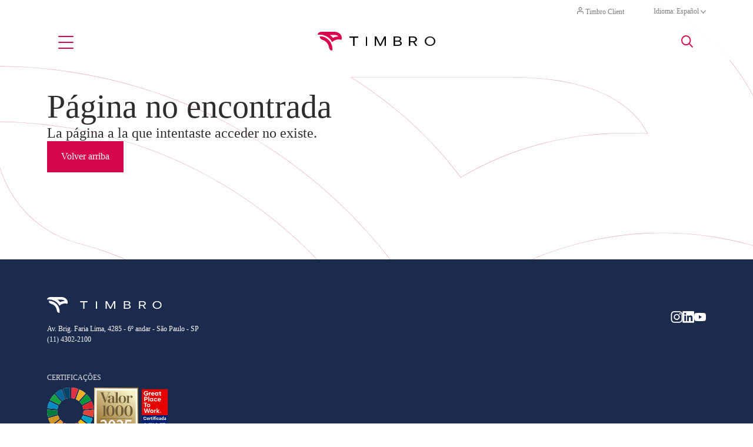

--- FILE ---
content_type: text/html
request_url: http://timbrotrading.com/es/
body_size: 1874
content:
<!DOCTYPE html><html lang="pt"><head>
    <meta charset="utf-8">
    <title>Timbro</title>
    <meta name="title" content="Timbro">
    <meta name="description" content="Há mais de uma década, inovamos no Comércio Exterior com atuação ampla, expandindo fronteiras em produtos e commodities.">
    <meta name="google-site-verification" content="googleb019f8c9f9332975.html">
    <base href="/">
    <link rel="canonical" href="https://timbrotrading.com/">
    <meta name="viewport" content="width=device-width, initial-scale=1">
    <link rel="apple-touch-icon" sizes="57x57" href="assets/favicon/apple-icon-57x57.png">
    <link rel="apple-touch-icon" sizes="60x60" href="assets/favicon/apple-icon-60x60.png">
    <link rel="apple-touch-icon" sizes="72x72" href="assets/favicon/apple-icon-72x72.png">
    <link rel="apple-touch-icon" sizes="76x76" href="assets/favicon/apple-icon-76x76.png">
    <link rel="apple-touch-icon" sizes="114x114" href="assets/favicon/apple-icon-114x114.png">
    <link rel="apple-touch-icon" sizes="120x120" href="assets/favicon/apple-icon-120x120.png">
    <link rel="apple-touch-icon" sizes="144x144" href="assets/favicon/apple-icon-144x144.png">
    <link rel="apple-touch-icon" sizes="152x152" href="assets/favicon/apple-icon-152x152.png">
    <link rel="apple-touch-icon" sizes="180x180" href="assets/favicon/apple-icon-180x180.png">
    <link rel="icon" type="image/png" sizes="192x192" href="assets/favicon/android-icon-192x192.png">
    <link rel="icon" type="image/png" sizes="32x32" href="assets/favicon/favicon-32x32.png">
    <link rel="icon" type="image/png" sizes="96x96" href="assets/favicon/favicon-96x96.png">
    <link rel="icon" type="image/png" sizes="16x16" href="assets/favicon/favicon-16x16.png">
    <meta name="msapplication-TileColor" content="#ffffff">
    <meta name="msapplication-TileImage" content="/ms-icon-144x144.png">
    <meta name="theme-color" content="#ffffff">
    <meta name="facebook-domain-verification" content="ucg4a2q2ey1yhr5xg44il0ki7c167m">

    <meta name="adopt-website-id" content="2ef4bca6-c732-4540-960d-f71cce49b838">

    <script src="//tag.goadopt.io/injector.js?website_code=2ef4bca6-c732-4540-960d-f71cce49b838" class="adopt-injector"></script>

    <!-- Google Tag Manager -->
    <script>
      (function (w, d, s, l, i) {
        w[l] = w[l] || [];
        w[l].push({ "gtm.start": new Date().getTime(), event: "gtm.js" });
        var f = d.getElementsByTagName(s)[0],
          j = d.createElement(s),
          dl = l != "dataLayer" ? "&l=" + l : "";
        j.async = true;
        j.src = "https://www.googletagmanager.com/gtm.js?id=" + i + dl;
        f.parentNode.insertBefore(j, f);
      })(window, document, "script", "dataLayer", "GTM-KPK8RGBF");
    </script>
    <!-- End Google Tag Manager -->
  <style>@import"https://fonts.googleapis.com/css?family=Roboto&display=optional";*{padding:0;margin:0;box-sizing:border-box}body{font-size:1rem;font-weight:400;font-family:dm-sans-regular;-webkit-font-smoothing:antialiased;background-color:#fff}</style><link rel="stylesheet" href="styles.cafd7e03e2053099.css" media="print" onload="this.media='all'"><noscript><link rel="stylesheet" href="styles.cafd7e03e2053099.css"></noscript></head>
  <body>
    <app-root></app-root>

    <!-- Google Tag Manager (noscript) -->
    <noscript>
      <iframe
        src="
  https://www.googletagmanager.com/ns.html?id=GTM-KPK8RGBF
  "
        height="0"
        width="0"
        style="display: none; visibility: hidden"
      ></iframe>
    </noscript>
    <!-- End Google Tag Manager (noscript) -->

    <script type="text/javascript" async="" src="https://d335luupugsy2.cloudfront.net/js/loader-scripts/87d88989-9ec8-4120-a25a-b94a44ec55ef-loader.js"></script>
  <script src="runtime.5390a96d9dbd256e.js" type="module"></script><script src="polyfills.d22b9edd173edc96.js" type="module"></script><script src="main.1e3522e9c92d68fd.js" type="module"></script>

<script defer src="https://static.cloudflareinsights.com/beacon.min.js/vcd15cbe7772f49c399c6a5babf22c1241717689176015" integrity="sha512-ZpsOmlRQV6y907TI0dKBHq9Md29nnaEIPlkf84rnaERnq6zvWvPUqr2ft8M1aS28oN72PdrCzSjY4U6VaAw1EQ==" data-cf-beacon='{"version":"2024.11.0","token":"df92ace146464a238e7149739081772a","server_timing":{"name":{"cfCacheStatus":true,"cfEdge":true,"cfExtPri":true,"cfL4":true,"cfOrigin":true,"cfSpeedBrain":true},"location_startswith":null}}' crossorigin="anonymous"></script>
</body></html>

--- FILE ---
content_type: text/html;charset=utf-8
request_url: https://pageview-notify.rdstation.com.br/send
body_size: -73
content:
d432e02a-d703-4d52-9afa-fde27da32530

--- FILE ---
content_type: image/svg+xml
request_url: http://timbrotrading.com/assets/imagens/footer/youtube.svg
body_size: 468
content:
<svg xmlns="http://www.w3.org/2000/svg" xmlns:xlink="http://www.w3.org/1999/xlink" width="20" height="20" viewBox="0 0 20 20">
  <defs>
    <clipPath id="clip-path">
      <rect id="Retângulo_60" data-name="Retângulo 60" width="20" height="20" transform="translate(0.212)" fill="#fff"/>
    </clipPath>
  </defs>
  <g id="youtube" transform="translate(-0.212)" clip-path="url(#clip-path)">
    <path id="youtube_" data-name="youtube " d="M19.588,6.979A2.5,2.5,0,0,0,17.846,5.24c-1.56-.417-7.831-.417-7.831-.417s-6.259-.01-7.835.417A2.5,2.5,0,0,0,.442,6.979a25.992,25.992,0,0,0-.436,4.842A26.343,26.343,0,0,0,.442,16.64,2.515,2.515,0,0,0,2.18,18.382c1.56.417,7.835.417,7.835.417s6.255,0,7.831-.417a2.515,2.515,0,0,0,1.742-1.742,26.215,26.215,0,0,0,.417-4.819,26.188,26.188,0,0,0-.417-4.842ZM8.012,14.814v-6l5.22,3.006Z" transform="translate(0.248 -1.811)" fill="#fff"/>
  </g>
</svg>


--- FILE ---
content_type: image/svg+xml
request_url: http://timbrotrading.com/assets/imagens/footer/instagram.svg
body_size: 810
content:
<svg xmlns="http://www.w3.org/2000/svg" xmlns:xlink="http://www.w3.org/1999/xlink" width="20" height="20" viewBox="0 0 20 20">
  <defs>
    <clipPath id="clip-path">
      <rect id="Retângulo_61" data-name="Retângulo 61" width="20" height="20" transform="translate(-0.492)" fill="#fff"/>
    </clipPath>
  </defs>
  <g id="instagram" transform="translate(0.492)" clip-path="url(#clip-path)">
    <path id="instagram-fill" d="M6.819,1.059C7.875,1.011,8.212,1,10.9,1s3.026.012,4.082.059a7.264,7.264,0,0,1,2.4.46,5.063,5.063,0,0,1,2.9,2.9,7.279,7.279,0,0,1,.46,2.4c.048,1.056.059,1.393.059,4.082s-.012,3.026-.059,4.082a7.265,7.265,0,0,1-.46,2.4,5.063,5.063,0,0,1-2.9,2.9,7.279,7.279,0,0,1-2.4.46c-1.056.048-1.393.059-4.082.059s-3.026-.012-4.082-.059a7.265,7.265,0,0,1-2.4-.46,4.858,4.858,0,0,1-1.754-1.142A4.853,4.853,0,0,1,1.52,17.388a7.277,7.277,0,0,1-.46-2.4C1.011,13.927,1,13.591,1,10.9s.012-3.026.059-4.082a7.264,7.264,0,0,1,.46-2.4A4.857,4.857,0,0,1,2.662,2.662,4.853,4.853,0,0,1,4.415,1.52a7.277,7.277,0,0,1,2.4-.46ZM14.9,2.842c-1.044-.047-1.358-.058-4-.058s-2.957.01-4,.058a5.467,5.467,0,0,0-1.838.341,3.065,3.065,0,0,0-1.139.74,3.072,3.072,0,0,0-.74,1.139A5.467,5.467,0,0,0,2.842,6.9c-.047,1.044-.058,1.358-.058,4s.01,2.957.058,4a5.468,5.468,0,0,0,.341,1.838,3.069,3.069,0,0,0,.74,1.139,3.068,3.068,0,0,0,1.139.74,5.466,5.466,0,0,0,1.838.341c1.044.047,1.357.058,4,.058s2.957-.01,4-.058a5.467,5.467,0,0,0,1.838-.341,3.275,3.275,0,0,0,1.879-1.879,5.467,5.467,0,0,0,.341-1.838c.047-1.044.058-1.358.058-4s-.01-2.957-.058-4a5.466,5.466,0,0,0-.341-1.838,3.275,3.275,0,0,0-1.879-1.879A5.468,5.468,0,0,0,14.9,2.842ZM9.637,13.954a3.3,3.3,0,1,0-1.072-.716,3.3,3.3,0,0,0,1.072.716ZM7.3,7.3a5.089,5.089,0,1,1-1.491,3.6A5.089,5.089,0,0,1,7.3,7.3Zm9.817-.732a1.2,1.2,0,1,0-.851.352A1.2,1.2,0,0,0,17.119,6.57Z" transform="translate(-1 -1)" fill="#fff" fill-rule="evenodd"/>
  </g>
</svg>


--- FILE ---
content_type: image/svg+xml
request_url: http://timbrotrading.com/assets/imagens/header/perfil.svg
body_size: 339
content:
<svg xmlns="http://www.w3.org/2000/svg" width="11.2" height="11.822" viewBox="0 0 11.2 11.822">
  <g id="perfil" transform="translate(-1355.231 -15.4)">
    <circle id="Elipse_4" data-name="Elipse 4" cx="2.399" cy="2.399" r="2.399" transform="translate(1358.432 16)" fill="none" stroke="#7e7e7e" stroke-linecap="round" stroke-linejoin="round" stroke-width="1.2"/>
    <path id="Caminho_69" data-name="Caminho 69" d="M4,18.75v-2.5A1.25,1.25,0,0,1,5.25,15h7.5A1.25,1.25,0,0,1,14,16.25v2.5" transform="translate(1351.831 7.872)" fill="none" stroke="#7e7e7e" stroke-linecap="round" stroke-linejoin="round" stroke-width="1.2"/>
  </g>
</svg>


--- FILE ---
content_type: image/svg+xml
request_url: http://timbrotrading.com/assets/imagens/header/perfil-white.svg
body_size: 337
content:
<svg xmlns="http://www.w3.org/2000/svg" width="11.2" height="11.822" viewBox="0 0 11.2 11.822">
  <g id="perfil" transform="translate(-1355.231 -15.4)">
    <circle id="Elipse_4" data-name="Elipse 4" cx="2.399" cy="2.399" r="2.399" transform="translate(1358.432 16)" fill="none" stroke="white" stroke-linecap="round" stroke-linejoin="round" stroke-width="1.2"/>
    <path id="Caminho_69" data-name="Caminho 69" d="M4,18.75v-2.5A1.25,1.25,0,0,1,5.25,15h7.5A1.25,1.25,0,0,1,14,16.25v2.5" transform="translate(1351.831 7.872)" fill="none" stroke="white" stroke-linecap="round" stroke-linejoin="round" stroke-width="1.2"/>
  </g>
</svg>


--- FILE ---
content_type: image/svg+xml
request_url: http://timbrotrading.com/assets/imagens/footer/selo-objetivo.svg
body_size: 2984
content:
<svg xmlns="http://www.w3.org/2000/svg" width="76.552" height="76.125" viewBox="0 0 76.552 76.125">
  <g id="ODS" transform="translate(-1.724 -1.938)">
    <g id="Grupo_222" data-name="Grupo 222" transform="translate(1.724 15.917)">
      <path id="Caminho_1631" data-name="Caminho 1631" d="M37.2,16.794V0c-4.144.117-7.861.539-11.63,2.3,2.07,5.3,4.045,10.371,6.053,15.516,2.082-.384,3.783-.7,5.577-1.023M27.941,56.946c-2.956,4.81-5.815,9.452-8.765,14.241a27.7,27.7,0,0,0,11.367,4.325C31.6,69.848,32.587,64.5,33.592,59.076c-1.993-.752-3.614-1.365-5.651-2.129M1.31,47.589c5.458-1.564,10.683-3.057,16-4.583-.158-2.147-.295-3.932-.446-6C11.2,36.5,5.8,36.029.242,35.535A28.114,28.114,0,0,0,1.31,47.589m16.552-2.644C12.428,46.5,7.211,48,1.78,49.564A32.354,32.354,0,0,0,7.315,60.4c4.578-3.465,8.914-6.748,13.262-10.038-.972-1.939-1.749-3.492-2.715-5.419M48.954,56.688l-5.5,2.293c1.041,5.523,2.061,10.93,3.11,16.5a30.112,30.112,0,0,0,11.219-4.515c-3-4.854-5.871-9.493-8.833-14.279M59.461,35.265c5.669-.532,11.086-1.047,16.7-1.58a29.948,29.948,0,0,0-3.3-11.632c-5.133,2.566-10.017,5.008-15.034,7.519.551,1.918,1.026,3.575,1.629,5.693m16.846.342c-5.726.544-11.138,1.055-16.6,1.573-.235,2.159-.425,3.861-.639,5.793,5.535,1.574,10.775,3.061,16.3,4.634.856-4.113,1.576-7.736.936-12M17.442,70.145c3.036-4.916,5.877-9.505,8.78-14.2-1.573-1.407-2.921-2.611-4.449-3.983-4.455,3.409-8.792,6.722-13.31,10.175a35.51,35.51,0,0,0,8.979,8.009M52.984,3.093c-2.064,5.392-4,10.457-5.939,15.522,1.889,1.163,3.355,2.067,4.97,3.064,3.78-4.146,7.444-8.167,11.21-12.293a31.324,31.324,0,0,0-10.24-6.293m6.49,66.762a29.174,29.174,0,0,0,8.711-8.218c-4.586-3.447-8.893-6.689-13.176-9.916-1.6,1.478-2.917,2.7-4.315,3.988,2.977,4.8,5.782,9.318,8.78,14.145M4.733,20.039c5.193,2.585,10.008,4.979,14.94,7.432,1.267-1.692,2.337-3.132,3.509-4.7-3.756-4.128-7.37-8.1-11.079-12.173a29.417,29.417,0,0,0-7.37,9.44m60.058-9.2c-3.848,4.2-7.533,8.22-11.284,12.31,1.305,1.656,2.376,3.007,3.6,4.553,4.982-2.48,9.8-4.877,14.791-7.364a31,31,0,0,0-7.108-9.5M39.534,16.818c1.933.381,3.688.729,5.618,1.109,2.043-5.341,3.991-10.427,6-15.677A27.489,27.489,0,0,0,39.534.08ZM13.573,9.1,24.83,21.443c1.677-1.029,3.144-1.927,4.869-2.983-2.019-5.187-3.991-10.252-6.067-15.579A35.272,35.272,0,0,0,13.573,9.1m4.961,20.3c-4.985-2.486-9.708-4.839-14.553-7.257A29.179,29.179,0,0,0,.522,33.307c5.636.5,10.913.979,16.361,1.467.565-1.829,1.041-3.394,1.651-5.372M56.312,49.939c4.479,3.355,8.7,6.516,13.1,9.815,2.373-3.248,4.1-6.186,4.848-10.171L58.765,45.1c-.871,1.719-1.576,3.108-2.453,4.836" transform="translate(0 -13.978)" fill="#fff" fill-rule="evenodd"/>
      <path id="Caminho_1632" data-name="Caminho 1632" d="M55.656,118.275c.943-5.49,1.889-10.981,2.843-16.542h6.169c1.023,5.574,2.031,11.058,3.037,16.542Z" transform="translate(-23.06 -56.13)" fill="#e76638" fill-rule="evenodd"/>
      <path id="Caminho_1633" data-name="Caminho 1633" d="M55.285,16.794c-1.793.327-3.495.64-5.577,1.023C47.7,12.672,45.726,7.6,43.656,2.3,47.424.538,51.142.115,55.285,0Z" transform="translate(-18.088 -13.978)" fill="#004569" fill-rule="evenodd"/>
      <path id="Caminho_1634" data-name="Caminho 1634" d="M41.507,97.233c2.038.764,3.658,1.377,5.651,2.129-1.006,5.425-2,10.773-3.048,16.436a27.7,27.7,0,0,1-11.368-4.325c2.951-4.788,5.809-9.431,8.765-14.241" transform="translate(-13.566 -54.265)" fill="#dd2965" fill-rule="evenodd"/>
      <path id="Caminho_1635" data-name="Caminho 1635" d="M1.31,72.729A28.114,28.114,0,0,1,.242,60.675c5.559.494,10.957.969,16.62,1.472.152,2.067.289,3.851.446,6-5.315,1.526-10.54,3.019-16,4.583" transform="translate(0 -39.118)" fill="#007b3f" fill-rule="evenodd"/>
      <path id="Caminho_1636" data-name="Caminho 1636" d="M19.121,76.742c.966,1.927,1.743,3.48,2.715,5.419C17.488,85.45,13.152,88.734,8.575,92.2A32.354,32.354,0,0,1,3.04,81.361C8.471,79.8,13.687,78.3,19.121,76.742" transform="translate(-1.26 -45.775)" fill="#cf9522" fill-rule="evenodd"/>
      <path id="Caminho_1637" data-name="Caminho 1637" d="M79.7,96.792c2.962,4.786,5.833,9.425,8.834,14.279a30.111,30.111,0,0,1-11.219,4.515c-1.05-5.571-2.07-10.978-3.11-16.5,1.954-.815,3.617-1.508,5.5-2.293" transform="translate(-30.744 -54.082)" fill="#b31b41" fill-rule="evenodd"/>
      <path id="Caminho_1638" data-name="Caminho 1638" d="M100.374,50.867c-.6-2.118-1.079-3.775-1.63-5.693l15.035-7.519a29.969,29.969,0,0,1,3.3,11.632c-5.619.532-11.035,1.047-16.7,1.58" transform="translate(-40.913 -29.58)" fill="#d8262d" fill-rule="evenodd"/>
      <path id="Caminho_1639" data-name="Caminho 1639" d="M118.094,60.8c.64,4.265-.08,7.887-.937,12-5.529-1.574-10.769-3.06-16.3-4.634.214-1.933.4-3.635.64-5.794,5.464-.517,10.876-1.029,16.6-1.573" transform="translate(-41.786 -39.168)" fill="#e24538" fill-rule="evenodd"/>
      <path id="Caminho_1640" data-name="Caminho 1640" d="M23.429,106.906A35.513,35.513,0,0,1,14.45,98.9c4.518-3.453,8.855-6.766,13.31-10.175,1.529,1.372,2.876,2.576,4.449,3.983-2.9,4.7-5.743,9.286-8.78,14.2" transform="translate(-5.987 -50.739)" fill="#ef9431" fill-rule="evenodd"/>
      <path id="Caminho_1641" data-name="Caminho 1641" d="M86.265,5.281a31.333,31.333,0,0,1,10.24,6.294C92.74,15.7,89.076,19.721,85.3,23.867c-1.615-1-3.081-1.9-4.969-3.063,1.939-5.065,3.875-10.13,5.939-15.523" transform="translate(-33.282 -16.167)" fill="#ecb028" fill-rule="evenodd"/>
      <path id="Caminho_1642" data-name="Caminho 1642" d="M95.337,106.445c-3-4.827-5.8-9.348-8.78-14.145,1.4-1.291,2.715-2.51,4.316-3.988,4.283,3.227,8.589,6.469,13.176,9.916a29.176,29.176,0,0,1-8.712,8.218" transform="translate(-35.863 -50.568)" fill="#f7bb0a" fill-rule="evenodd"/>
      <path id="Caminho_1643" data-name="Caminho 1643" d="M8.082,27.539a29.409,29.409,0,0,1,7.37-9.44c3.709,4.077,7.323,8.045,11.079,12.173-1.171,1.567-2.242,3.007-3.509,4.7-4.931-2.453-9.746-4.848-14.939-7.432" transform="translate(-3.349 -21.477)" fill="#13a23f" fill-rule="evenodd"/>
      <path id="Caminho_1644" data-name="Caminho 1644" d="M102.645,18.505a30.994,30.994,0,0,1,7.108,9.5c-4.988,2.486-9.809,4.883-14.791,7.364-1.225-1.547-2.3-2.9-3.6-4.554,3.751-4.09,7.436-8.114,11.284-12.31" transform="translate(-37.854 -21.646)" fill="#00983c" fill-rule="evenodd"/>
      <path id="Caminho_1645" data-name="Caminho 1645" d="M67.5,16.865V.126A27.5,27.5,0,0,1,79.12,2.3c-2.007,5.249-3.955,10.335-6,15.677-1.93-.381-3.685-.729-5.618-1.109" transform="translate(-27.969 -14.025)" fill="#e03143" fill-rule="evenodd"/>
      <path id="Caminho_1646" data-name="Caminho 1646" d="M23.175,11.139A35.271,35.271,0,0,1,33.234,4.92C35.309,10.247,37.281,15.312,39.3,20.5c-1.725,1.056-3.191,1.954-4.869,2.983L23.175,11.139" transform="translate(-9.602 -16.017)" fill="#006597" fill-rule="evenodd"/>
      <path id="Caminho_1647" data-name="Caminho 1647" d="M18.9,45.069c-.61,1.978-1.086,3.542-1.65,5.372C11.8,49.952,6.528,49.477.892,48.974A29.156,29.156,0,0,1,4.351,37.812C9.2,40.23,13.918,42.583,18.9,45.069" transform="translate(-0.37 -29.645)" fill="#008cc3" fill-rule="evenodd"/>
      <path id="Caminho_1648" data-name="Caminho 1648" d="M96.15,81.848c.877-1.728,1.582-3.117,2.453-4.836l15.5,4.479c-.746,3.985-2.474,6.924-4.848,10.171-4.4-3.3-8.622-6.46-13.1-9.815" transform="translate(-39.838 -45.887)" fill="#00a3c5" fill-rule="evenodd"/>
    </g>
  </g>
</svg>


--- FILE ---
content_type: image/svg+xml
request_url: http://timbrotrading.com/assets/imagens/header/youtube.svg
body_size: 469
content:
<svg xmlns="http://www.w3.org/2000/svg" xmlns:xlink="http://www.w3.org/1999/xlink" width="20" height="20" viewBox="0 0 20 20">
  <defs>
    <clipPath id="clip-path">
      <rect id="Retângulo_60" data-name="Retângulo 60" width="20" height="20" transform="translate(0.212)" fill="#2d2d2d"/>
    </clipPath>
  </defs>
  <g id="youtube" transform="translate(-0.212)" clip-path="url(#clip-path)">
    <path id="youtube_" data-name="youtube " d="M19.588,6.979A2.5,2.5,0,0,0,17.846,5.24c-1.56-.417-7.831-.417-7.831-.417s-6.259-.01-7.835.417A2.5,2.5,0,0,0,.442,6.979a25.992,25.992,0,0,0-.436,4.842A26.343,26.343,0,0,0,.442,16.64,2.515,2.515,0,0,0,2.18,18.382c1.56.417,7.835.417,7.835.417s6.255,0,7.831-.417a2.515,2.515,0,0,0,1.742-1.742,26.215,26.215,0,0,0,.417-4.819,26.188,26.188,0,0,0-.417-4.842ZM8.012,14.814v-6l5.22,3.006Z" transform="translate(0.248 -1.811)"/>
  </g>
</svg>


--- FILE ---
content_type: image/svg+xml
request_url: http://timbrotrading.com/assets/imagens/footer/linkedin.svg
body_size: 503
content:
<svg xmlns="http://www.w3.org/2000/svg" xmlns:xlink="http://www.w3.org/1999/xlink" width="20" height="20" viewBox="0 0 20 20">
  <defs>
    <clipPath id="clip-path">
      <rect id="Retângulo_62" data-name="Retângulo 62" width="20" height="20" transform="translate(-0.197)" fill="#fff"/>
    </clipPath>
  </defs>
  <g id="linkedin" transform="translate(0.197)" clip-path="url(#clip-path)">
    <path id="linkedin-2" data-name="linkedin" d="M18.389,32H1.41A1.421,1.421,0,0,0,0,33.428V50.375A1.421,1.421,0,0,0,1.41,51.8H18.389A1.424,1.424,0,0,0,19.8,50.375V33.428A1.424,1.424,0,0,0,18.389,32ZM5.985,48.974H3.05V39.523H5.99v9.451ZM4.518,38.233a1.7,1.7,0,1,1,1.7-1.7A1.7,1.7,0,0,1,4.518,38.233Zm12.47,10.741H14.052v-4.6c0-1.1-.022-2.506-1.525-2.506-1.529,0-1.764,1.193-1.764,2.427v4.677H7.828V39.523h2.816v1.291h.04a3.091,3.091,0,0,1,2.78-1.525c2.97,0,3.523,1.958,3.523,4.5Z" transform="translate(0 -32)" fill="#fff"/>
  </g>
</svg>


--- FILE ---
content_type: image/svg+xml
request_url: http://timbrotrading.com/assets/imagens/header/linkedin.svg
body_size: 504
content:
<svg xmlns="http://www.w3.org/2000/svg" xmlns:xlink="http://www.w3.org/1999/xlink" width="20" height="20" viewBox="0 0 20 20">
  <defs>
    <clipPath id="clip-path">
      <rect id="Retângulo_62" data-name="Retângulo 62" width="20" height="20" transform="translate(-0.197)" fill="#2d2d2d"/>
    </clipPath>
  </defs>
  <g id="linkedin" transform="translate(0.197)" clip-path="url(#clip-path)">
    <path id="linkedin-2" data-name="linkedin" d="M18.389,32H1.41A1.421,1.421,0,0,0,0,33.428V50.375A1.421,1.421,0,0,0,1.41,51.8H18.389A1.424,1.424,0,0,0,19.8,50.375V33.428A1.424,1.424,0,0,0,18.389,32ZM5.985,48.974H3.05V39.523H5.99v9.451ZM4.518,38.233a1.7,1.7,0,1,1,1.7-1.7A1.7,1.7,0,0,1,4.518,38.233Zm12.47,10.741H14.052v-4.6c0-1.1-.022-2.506-1.525-2.506-1.529,0-1.764,1.193-1.764,2.427v4.677H7.828V39.523h2.816v1.291h.04a3.091,3.091,0,0,1,2.78-1.525c2.97,0,3.523,1.958,3.523,4.5Z" transform="translate(0 -32)" fill="#2d2d2d"/>
  </g>
</svg>


--- FILE ---
content_type: application/javascript
request_url: http://timbrotrading.com/main.1e3522e9c92d68fd.js
body_size: 173434
content:
"use strict";(self.webpackChunktimbro=self.webpackChunktimbro||[]).push([[179],{657:()=>{function ke(t){return"function"==typeof t}function Lo(t){const e=t(i=>{Error.call(i),i.stack=(new Error).stack});return e.prototype=Object.create(Error.prototype),e.prototype.constructor=e,e}const Ca=Lo(t=>function(e){t(this),this.message=e?`${e.length} errors occurred during unsubscription:\n${e.map((i,r)=>`${r+1}) ${i.toString()}`).join("\n  ")}`:"",this.name="UnsubscriptionError",this.errors=e});function Nr(t,n){if(t){const e=t.indexOf(n);0<=e&&t.splice(e,1)}}class Jt{constructor(n){this.initialTeardown=n,this.closed=!1,this._parentage=null,this._finalizers=null}unsubscribe(){let n;if(!this.closed){this.closed=!0;const{_parentage:e}=this;if(e)if(this._parentage=null,Array.isArray(e))for(const o of e)o.remove(this);else e.remove(this);const{initialTeardown:i}=this;if(ke(i))try{i()}catch(o){n=o instanceof Ca?o.errors:[o]}const{_finalizers:r}=this;if(r){this._finalizers=null;for(const o of r)try{Tg(o)}catch(s){n=n??[],s instanceof Ca?n=[...n,...s.errors]:n.push(s)}}if(n)throw new Ca(n)}}add(n){var e;if(n&&n!==this)if(this.closed)Tg(n);else{if(n instanceof Jt){if(n.closed||n._hasParent(this))return;n._addParent(this)}(this._finalizers=null!==(e=this._finalizers)&&void 0!==e?e:[]).push(n)}}_hasParent(n){const{_parentage:e}=this;return e===n||Array.isArray(e)&&e.includes(n)}_addParent(n){const{_parentage:e}=this;this._parentage=Array.isArray(e)?(e.push(n),e):e?[e,n]:n}_removeParent(n){const{_parentage:e}=this;e===n?this._parentage=null:Array.isArray(e)&&Nr(e,n)}remove(n){const{_finalizers:e}=this;e&&Nr(e,n),n instanceof Jt&&n._removeParent(this)}}Jt.EMPTY=(()=>{const t=new Jt;return t.closed=!0,t})();const Eg=Jt.EMPTY;function kg(t){return t instanceof Jt||t&&"closed"in t&&ke(t.remove)&&ke(t.add)&&ke(t.unsubscribe)}function Tg(t){ke(t)?t():t.unsubscribe()}const or={onUnhandledError:null,onStoppedNotification:null,Promise:void 0,useDeprecatedSynchronousErrorHandling:!1,useDeprecatedNextContext:!1},ya={setTimeout(t,n,...e){const{delegate:i}=ya;return i?.setTimeout?i.setTimeout(t,n,...e):setTimeout(t,n,...e)},clearTimeout(t){const{delegate:n}=ya;return(n?.clearTimeout||clearTimeout)(t)},delegate:void 0};function Ag(t){ya.setTimeout(()=>{const{onUnhandledError:n}=or;if(!n)throw t;n(t)})}function du(){}const BP=hu("C",void 0,void 0);function hu(t,n,e){return{kind:t,value:n,error:e}}let sr=null;function va(t){if(or.useDeprecatedSynchronousErrorHandling){const n=!sr;if(n&&(sr={errorThrown:!1,error:null}),t(),n){const{errorThrown:e,error:i}=sr;if(sr=null,e)throw i}}else t()}class fu extends Jt{constructor(n){super(),this.isStopped=!1,n?(this.destination=n,kg(n)&&n.add(this)):this.destination=WP}static create(n,e,i){return new Vo(n,e,i)}next(n){this.isStopped?gu(function $P(t){return hu("N",t,void 0)}(n),this):this._next(n)}error(n){this.isStopped?gu(function HP(t){return hu("E",void 0,t)}(n),this):(this.isStopped=!0,this._error(n))}complete(){this.isStopped?gu(BP,this):(this.isStopped=!0,this._complete())}unsubscribe(){this.closed||(this.isStopped=!0,super.unsubscribe(),this.destination=null)}_next(n){this.destination.next(n)}_error(n){try{this.destination.error(n)}finally{this.unsubscribe()}}_complete(){try{this.destination.complete()}finally{this.unsubscribe()}}}const UP=Function.prototype.bind;function pu(t,n){return UP.call(t,n)}class zP{constructor(n){this.partialObserver=n}next(n){const{partialObserver:e}=this;if(e.next)try{e.next(n)}catch(i){Ma(i)}}error(n){const{partialObserver:e}=this;if(e.error)try{e.error(n)}catch(i){Ma(i)}else Ma(n)}complete(){const{partialObserver:n}=this;if(n.complete)try{n.complete()}catch(e){Ma(e)}}}class Vo extends fu{constructor(n,e,i){let r;if(super(),ke(n)||!n)r={next:n??void 0,error:e??void 0,complete:i??void 0};else{let o;this&&or.useDeprecatedNextContext?(o=Object.create(n),o.unsubscribe=()=>this.unsubscribe(),r={next:n.next&&pu(n.next,o),error:n.error&&pu(n.error,o),complete:n.complete&&pu(n.complete,o)}):r=n}this.destination=new zP(r)}}function Ma(t){or.useDeprecatedSynchronousErrorHandling?function jP(t){or.useDeprecatedSynchronousErrorHandling&&sr&&(sr.errorThrown=!0,sr.error=t)}(t):Ag(t)}function gu(t,n){const{onStoppedNotification:e}=or;e&&ya.setTimeout(()=>e(t,n))}const WP={closed:!0,next:du,error:function GP(t){throw t},complete:du},mu="function"==typeof Symbol&&Symbol.observable||"@@observable";function ar(t){return t}function Ig(t){return 0===t.length?ar:1===t.length?t[0]:function(e){return t.reduce((i,r)=>r(i),e)}}let Ze=(()=>{class t{constructor(e){e&&(this._subscribe=e)}lift(e){const i=new t;return i.source=this,i.operator=e,i}subscribe(e,i,r){const o=function QP(t){return t&&t instanceof fu||function KP(t){return t&&ke(t.next)&&ke(t.error)&&ke(t.complete)}(t)&&kg(t)}(e)?e:new Vo(e,i,r);return va(()=>{const{operator:s,source:a}=this;o.add(s?s.call(o,a):a?this._subscribe(o):this._trySubscribe(o))}),o}_trySubscribe(e){try{return this._subscribe(e)}catch(i){e.error(i)}}forEach(e,i){return new(i=Rg(i))((r,o)=>{const s=new Vo({next:a=>{try{e(a)}catch(c){o(c),s.unsubscribe()}},error:o,complete:r});this.subscribe(s)})}_subscribe(e){var i;return null===(i=this.source)||void 0===i?void 0:i.subscribe(e)}[mu](){return this}pipe(...e){return Ig(e)(this)}toPromise(e){return new(e=Rg(e))((i,r)=>{let o;this.subscribe(s=>o=s,s=>r(s),()=>i(o))})}}return t.create=n=>new t(n),t})();function Rg(t){var n;return null!==(n=t??or.Promise)&&void 0!==n?n:Promise}const ZP=Lo(t=>function(){t(this),this.name="ObjectUnsubscribedError",this.message="object unsubscribed"});let Ve=(()=>{class t extends Ze{constructor(){super(),this.closed=!1,this.currentObservers=null,this.observers=[],this.isStopped=!1,this.hasError=!1,this.thrownError=null}lift(e){const i=new Ng(this,this);return i.operator=e,i}_throwIfClosed(){if(this.closed)throw new ZP}next(e){va(()=>{if(this._throwIfClosed(),!this.isStopped){this.currentObservers||(this.currentObservers=Array.from(this.observers));for(const i of this.currentObservers)i.next(e)}})}error(e){va(()=>{if(this._throwIfClosed(),!this.isStopped){this.hasError=this.isStopped=!0,this.thrownError=e;const{observers:i}=this;for(;i.length;)i.shift().error(e)}})}complete(){va(()=>{if(this._throwIfClosed(),!this.isStopped){this.isStopped=!0;const{observers:e}=this;for(;e.length;)e.shift().complete()}})}unsubscribe(){this.isStopped=this.closed=!0,this.observers=this.currentObservers=null}get observed(){var e;return(null===(e=this.observers)||void 0===e?void 0:e.length)>0}_trySubscribe(e){return this._throwIfClosed(),super._trySubscribe(e)}_subscribe(e){return this._throwIfClosed(),this._checkFinalizedStatuses(e),this._innerSubscribe(e)}_innerSubscribe(e){const{hasError:i,isStopped:r,observers:o}=this;return i||r?Eg:(this.currentObservers=null,o.push(e),new Jt(()=>{this.currentObservers=null,Nr(o,e)}))}_checkFinalizedStatuses(e){const{hasError:i,thrownError:r,isStopped:o}=this;i?e.error(r):o&&e.complete()}asObservable(){const e=new Ze;return e.source=this,e}}return t.create=(n,e)=>new Ng(n,e),t})();class Ng extends Ve{constructor(n,e){super(),this.destination=n,this.source=e}next(n){var e,i;null===(i=null===(e=this.destination)||void 0===e?void 0:e.next)||void 0===i||i.call(e,n)}error(n){var e,i;null===(i=null===(e=this.destination)||void 0===e?void 0:e.error)||void 0===i||i.call(e,n)}complete(){var n,e;null===(e=null===(n=this.destination)||void 0===n?void 0:n.complete)||void 0===e||e.call(n)}_subscribe(n){var e,i;return null!==(i=null===(e=this.source)||void 0===e?void 0:e.subscribe(n))&&void 0!==i?i:Eg}}function Fg(t){return ke(t?.lift)}function Xe(t){return n=>{if(Fg(n))return n.lift(function(e){try{return t(e,this)}catch(i){this.error(i)}});throw new TypeError("Unable to lift unknown Observable type")}}function ot(t,n,e,i,r){return new YP(t,n,e,i,r)}class YP extends fu{constructor(n,e,i,r,o,s){super(n),this.onFinalize=o,this.shouldUnsubscribe=s,this._next=e?function(a){try{e(a)}catch(c){n.error(c)}}:super._next,this._error=r?function(a){try{r(a)}catch(c){n.error(c)}finally{this.unsubscribe()}}:super._error,this._complete=i?function(){try{i()}catch(a){n.error(a)}finally{this.unsubscribe()}}:super._complete}unsubscribe(){var n;if(!this.shouldUnsubscribe||this.shouldUnsubscribe()){const{closed:e}=this;super.unsubscribe(),!e&&(null===(n=this.onFinalize)||void 0===n||n.call(this))}}}function ee(t,n){return Xe((e,i)=>{let r=0;e.subscribe(ot(i,o=>{i.next(t.call(n,o,r++))}))})}function Li(t){return this instanceof Li?(this.v=t,this):new Li(t)}function Bg(t,n,e){if(!Symbol.asyncIterator)throw new TypeError("Symbol.asyncIterator is not defined.");var r,i=e.apply(t,n||[]),o=[];return r=Object.create(("function"==typeof AsyncIterator?AsyncIterator:Object).prototype),a("next"),a("throw"),a("return",function s(p){return function(_){return Promise.resolve(_).then(p,d)}}),r[Symbol.asyncIterator]=function(){return this},r;function a(p,_){i[p]&&(r[p]=function(y){return new Promise(function(M,w){o.push([p,y,M,w])>1||c(p,y)})},_&&(r[p]=_(r[p])))}function c(p,_){try{!function l(p){p.value instanceof Li?Promise.resolve(p.value.v).then(u,d):h(o[0][2],p)}(i[p](_))}catch(y){h(o[0][3],y)}}function u(p){c("next",p)}function d(p){c("throw",p)}function h(p,_){p(_),o.shift(),o.length&&c(o[0][0],o[0][1])}}function Hg(t){if(!Symbol.asyncIterator)throw new TypeError("Symbol.asyncIterator is not defined.");var e,n=t[Symbol.asyncIterator];return n?n.call(t):(t=function vu(t){var n="function"==typeof Symbol&&Symbol.iterator,e=n&&t[n],i=0;if(e)return e.call(t);if(t&&"number"==typeof t.length)return{next:function(){return t&&i>=t.length&&(t=void 0),{value:t&&t[i++],done:!t}}};throw new TypeError(n?"Object is not iterable.":"Symbol.iterator is not defined.")}(t),e={},i("next"),i("throw"),i("return"),e[Symbol.asyncIterator]=function(){return this},e);function i(o){e[o]=t[o]&&function(s){return new Promise(function(a,c){!function r(o,s,a,c){Promise.resolve(c).then(function(l){o({value:l,done:a})},s)}(a,c,(s=t[o](s)).done,s.value)})}}}"function"==typeof SuppressedError&&SuppressedError;const $g=t=>t&&"number"==typeof t.length&&"function"!=typeof t;function jg(t){return ke(t?.then)}function Ug(t){return ke(t[mu])}function zg(t){return Symbol.asyncIterator&&ke(t?.[Symbol.asyncIterator])}function Gg(t){return new TypeError(`You provided ${null!==t&&"object"==typeof t?"an invalid object":`'${t}'`} where a stream was expected. You can provide an Observable, Promise, ReadableStream, Array, AsyncIterable, or Iterable.`)}const Wg=function PO(){return"function"==typeof Symbol&&Symbol.iterator?Symbol.iterator:"@@iterator"}();function qg(t){return ke(t?.[Wg])}function Kg(t){return Bg(this,arguments,function*(){const e=t.getReader();try{for(;;){const{value:i,done:r}=yield Li(e.read());if(r)return yield Li(void 0);yield yield Li(i)}}finally{e.releaseLock()}})}function Qg(t){return ke(t?.getReader)}function An(t){if(t instanceof Ze)return t;if(null!=t){if(Ug(t))return function OO(t){return new Ze(n=>{const e=t[mu]();if(ke(e.subscribe))return e.subscribe(n);throw new TypeError("Provided object does not correctly implement Symbol.observable")})}(t);if($g(t))return function DO(t){return new Ze(n=>{for(let e=0;e<t.length&&!n.closed;e++)n.next(t[e]);n.complete()})}(t);if(jg(t))return function xO(t){return new Ze(n=>{t.then(e=>{n.closed||(n.next(e),n.complete())},e=>n.error(e)).then(null,Ag)})}(t);if(zg(t))return Zg(t);if(qg(t))return function SO(t){return new Ze(n=>{for(const e of t)if(n.next(e),n.closed)return;n.complete()})}(t);if(Qg(t))return function EO(t){return Zg(Kg(t))}(t)}throw Gg(t)}function Zg(t){return new Ze(n=>{(function kO(t,n){var e,i,r,o;return function Lg(t,n,e,i){return new(e||(e=Promise))(function(o,s){function a(u){try{l(i.next(u))}catch(d){s(d)}}function c(u){try{l(i.throw(u))}catch(d){s(d)}}function l(u){u.done?o(u.value):function r(o){return o instanceof e?o:new e(function(s){s(o)})}(u.value).then(a,c)}l((i=i.apply(t,n||[])).next())})}(this,void 0,void 0,function*(){try{for(e=Hg(t);!(i=yield e.next()).done;)if(n.next(i.value),n.closed)return}catch(s){r={error:s}}finally{try{i&&!i.done&&(o=e.return)&&(yield o.call(e))}finally{if(r)throw r.error}}n.complete()})})(t,n).catch(e=>n.error(e))})}function pi(t,n,e,i=0,r=!1){const o=n.schedule(function(){e(),r?t.add(this.schedule(null,i)):this.unsubscribe()},i);if(t.add(o),!r)return o}function Ct(t,n,e=1/0){return ke(n)?Ct((i,r)=>ee((o,s)=>n(i,o,r,s))(An(t(i,r))),e):("number"==typeof n&&(e=n),Xe((i,r)=>function TO(t,n,e,i,r,o,s,a){const c=[];let l=0,u=0,d=!1;const h=()=>{d&&!c.length&&!l&&n.complete()},p=y=>l<i?_(y):c.push(y),_=y=>{o&&n.next(y),l++;let M=!1;An(e(y,u++)).subscribe(ot(n,w=>{r?.(w),o?p(w):n.next(w)},()=>{M=!0},void 0,()=>{if(M)try{for(l--;c.length&&l<i;){const w=c.shift();s?pi(n,s,()=>_(w)):_(w)}h()}catch(w){n.error(w)}}))};return t.subscribe(ot(n,p,()=>{d=!0,h()})),()=>{a?.()}}(i,r,t,e)))}function Fr(t=1/0){return Ct(ar,t)}const gi=new Ze(t=>t.complete());function Yg(t){return t&&ke(t.schedule)}function wu(t){return t[t.length-1]}function Jg(t){return ke(wu(t))?t.pop():void 0}function Bo(t){return Yg(wu(t))?t.pop():void 0}function Xg(t,n=0){return Xe((e,i)=>{e.subscribe(ot(i,r=>pi(i,t,()=>i.next(r),n),()=>pi(i,t,()=>i.complete(),n),r=>pi(i,t,()=>i.error(r),n)))})}function em(t,n=0){return Xe((e,i)=>{i.add(t.schedule(()=>e.subscribe(i),n))})}function tm(t,n){if(!t)throw new Error("Iterable cannot be null");return new Ze(e=>{pi(e,n,()=>{const i=t[Symbol.asyncIterator]();pi(e,n,()=>{i.next().then(r=>{r.done?e.complete():e.next(r.value)})},0,!0)})})}function et(t,n){return n?function BO(t,n){if(null!=t){if(Ug(t))return function RO(t,n){return An(t).pipe(em(n),Xg(n))}(t,n);if($g(t))return function FO(t,n){return new Ze(e=>{let i=0;return n.schedule(function(){i===t.length?e.complete():(e.next(t[i++]),e.closed||this.schedule())})})}(t,n);if(jg(t))return function NO(t,n){return An(t).pipe(em(n),Xg(n))}(t,n);if(zg(t))return tm(t,n);if(qg(t))return function LO(t,n){return new Ze(e=>{let i;return pi(e,n,()=>{i=t[Wg](),pi(e,n,()=>{let r,o;try{({value:r,done:o}=i.next())}catch(s){return void e.error(s)}o?e.complete():e.next(r)},0,!0)}),()=>ke(i?.return)&&i.return()})}(t,n);if(Qg(t))return function VO(t,n){return tm(Kg(t),n)}(t,n)}throw Gg(t)}(t,n):An(t)}function ti(...t){const n=Bo(t),e=function IO(t,n){return"number"==typeof wu(t)?t.pop():n}(t,1/0),i=t;return i.length?1===i.length?An(i[0]):Fr(e)(et(i,n)):gi}function bu(t,n,...e){if(!0===n)return void t();if(!1===n)return;const i=new Vo({next:()=>{i.unsubscribe(),t()}});return n(...e).subscribe(i)}function Se(t){for(let n in t)if(t[n]===Se)return n;throw Error("Could not find renamed property on target object.")}function Pu(t,n){for(const e in n)n.hasOwnProperty(e)&&!t.hasOwnProperty(e)&&(t[e]=n[e])}function Ee(t){if("string"==typeof t)return t;if(Array.isArray(t))return"["+t.map(Ee).join(", ")+"]";if(null==t)return""+t;if(t.overriddenName)return`${t.overriddenName}`;if(t.name)return`${t.name}`;const n=t.toString();if(null==n)return""+n;const e=n.indexOf("\n");return-1===e?n:n.substring(0,e)}function Ou(t,n){return null==t||""===t?null===n?"":n:null==n||""===n?t:t+" "+n}const $O=Se({__forward_ref__:Se});function De(t){return t.__forward_ref__=De,t.toString=function(){return Ee(this())},t}function Q(t){return Du(t)?t():t}function Du(t){return"function"==typeof t&&t.hasOwnProperty($O)&&t.__forward_ref__===De}class E extends Error{constructor(n,e){super(function wa(t,n){return`NG0${Math.abs(t)}${n?": "+n.trim():""}`}(n,e)),this.code=n}}function J(t){return"string"==typeof t?t:null==t?"":String(t)}function ba(t,n){throw new E(-201,!1)}function en(t,n){null==t&&function Me(t,n,e,i){throw new Error(`ASSERTION ERROR: ${t}`+(null==i?"":` [Expected=> ${e} ${i} ${n} <=Actual]`))}(n,t,null,"!=")}function R(t){return{token:t.token,providedIn:t.providedIn||null,factory:t.factory,value:void 0}}function tt(t){return{providers:t.providers||[],imports:t.imports||[]}}function Pa(t){return nm(t,Oa)||nm(t,rm)}function nm(t,n){return t.hasOwnProperty(n)?t[n]:null}function im(t){return t&&(t.hasOwnProperty(xu)||t.hasOwnProperty(ZO))?t[xu]:null}const Oa=Se({\u0275prov:Se}),xu=Se({\u0275inj:Se}),rm=Se({ngInjectableDef:Se}),ZO=Se({ngInjectorDef:Se});var W=(()=>((W=W||{})[W.Default=0]="Default",W[W.Host=1]="Host",W[W.Self=2]="Self",W[W.SkipSelf=4]="SkipSelf",W[W.Optional=8]="Optional",W))();let Su;function Cn(t){const n=Su;return Su=t,n}function om(t,n,e){const i=Pa(t);return i&&"root"==i.providedIn?void 0===i.value?i.value=i.factory():i.value:e&W.Optional?null:void 0!==n?n:void ba(Ee(t))}function Vi(t){return{toString:t}.toString()}var In=(()=>((In=In||{})[In.OnPush=0]="OnPush",In[In.Default=1]="Default",In))(),Rn=(()=>{return(t=Rn||(Rn={}))[t.Emulated=0]="Emulated",t[t.None=2]="None",t[t.ShadowDom=3]="ShadowDom",Rn;var t})();const Te=(()=>typeof globalThis<"u"&&globalThis||typeof global<"u"&&global||typeof window<"u"&&window||typeof self<"u"&&typeof WorkerGlobalScope<"u"&&self instanceof WorkerGlobalScope&&self)(),Lr={},ve=[],Da=Se({\u0275cmp:Se}),Eu=Se({\u0275dir:Se}),ku=Se({\u0275pipe:Se}),sm=Se({\u0275mod:Se}),_i=Se({\u0275fac:Se}),Ho=Se({__NG_ELEMENT_ID__:Se});let JO=0;function de(t){return Vi(()=>{const e=!0===t.standalone,i={},r={type:t.type,providersResolver:null,decls:t.decls,vars:t.vars,factory:null,template:t.template||null,consts:t.consts||null,ngContentSelectors:t.ngContentSelectors,hostBindings:t.hostBindings||null,hostVars:t.hostVars||0,hostAttrs:t.hostAttrs||null,contentQueries:t.contentQueries||null,declaredInputs:i,inputs:null,outputs:null,exportAs:t.exportAs||null,onPush:t.changeDetection===In.OnPush,directiveDefs:null,pipeDefs:null,standalone:e,dependencies:e&&t.dependencies||null,getStandaloneInjector:null,selectors:t.selectors||ve,viewQuery:t.viewQuery||null,features:t.features||null,data:t.data||{},encapsulation:t.encapsulation||Rn.Emulated,id:"c"+JO++,styles:t.styles||ve,_:null,setInput:null,schemas:t.schemas||null,tView:null},o=t.dependencies,s=t.features;return r.inputs=lm(t.inputs,i),r.outputs=lm(t.outputs),s&&s.forEach(a=>a(r)),r.directiveDefs=o?()=>("function"==typeof o?o():o).map(am).filter(cm):null,r.pipeDefs=o?()=>("function"==typeof o?o():o).map(Rt).filter(cm):null,r})}function am(t){return be(t)||It(t)}function cm(t){return null!==t}function st(t){return Vi(()=>({type:t.type,bootstrap:t.bootstrap||ve,declarations:t.declarations||ve,imports:t.imports||ve,exports:t.exports||ve,transitiveCompileScopes:null,schemas:t.schemas||null,id:t.id||null}))}function lm(t,n){if(null==t)return Lr;const e={};for(const i in t)if(t.hasOwnProperty(i)){let r=t[i],o=r;Array.isArray(r)&&(o=r[1],r=r[0]),e[r]=i,n&&(n[r]=o)}return e}const q=de;function At(t){return{type:t.type,name:t.name,factory:null,pure:!1!==t.pure,standalone:!0===t.standalone,onDestroy:t.type.prototype.ngOnDestroy||null}}function be(t){return t[Da]||null}function It(t){return t[Eu]||null}function Rt(t){return t[ku]||null}function tn(t,n){const e=t[sm]||null;if(!e&&!0===n)throw new Error(`Type ${Ee(t)} does not have '\u0275mod' property.`);return e}function Gt(t){return Array.isArray(t)&&"object"==typeof t[1]}function Fn(t){return Array.isArray(t)&&!0===t[1]}function Iu(t){return 0!=(8&t.flags)}function ka(t){return 2==(2&t.flags)}function Ta(t){return 1==(1&t.flags)}function Ln(t){return null!==t.template}function rD(t){return 0!=(256&t[2])}function hr(t,n){return t.hasOwnProperty(_i)?t[_i]:null}class aD{constructor(n,e,i){this.previousValue=n,this.currentValue=e,this.firstChange=i}isFirstChange(){return this.firstChange}}function Dt(){return hm}function hm(t){return t.type.prototype.ngOnChanges&&(t.setInput=lD),cD}function cD(){const t=pm(this),n=t?.current;if(n){const e=t.previous;if(e===Lr)t.previous=n;else for(let i in n)e[i]=n[i];t.current=null,this.ngOnChanges(n)}}function lD(t,n,e,i){const r=pm(t)||function uD(t,n){return t[fm]=n}(t,{previous:Lr,current:null}),o=r.current||(r.current={}),s=r.previous,a=this.declaredInputs[e],c=s[a];o[a]=new aD(c&&c.currentValue,n,s===Lr),t[i]=n}Dt.ngInherit=!0;const fm="__ngSimpleChanges__";function pm(t){return t[fm]||null}function at(t){for(;Array.isArray(t);)t=t[0];return t}function Aa(t,n){return at(n[t])}function rn(t,n){return at(n[t.index])}function Vu(t,n){return t.data[n]}function jr(t,n){return t[n]}function on(t,n){const e=n[t];return Gt(e)?e:e[0]}function Ia(t){return 64==(64&t[2])}function Bi(t,n){return null==n?null:t[n]}function gm(t){t[18]=0}function Bu(t,n){t[5]+=n;let e=t,i=t[3];for(;null!==i&&(1===n&&1===e[5]||-1===n&&0===e[5]);)i[5]+=n,e=i,i=i[3]}const Y={lFrame:Om(null),bindingsEnabled:!0};function _m(){return Y.bindingsEnabled}function k(){return Y.lFrame.lView}function me(){return Y.lFrame.tView}function se(t){return Y.lFrame.contextLView=t,t[8]}function ae(t){return Y.lFrame.contextLView=null,t}function pt(){let t=Cm();for(;null!==t&&64===t.type;)t=t.parent;return t}function Cm(){return Y.lFrame.currentTNode}function ni(t,n){const e=Y.lFrame;e.currentTNode=t,e.isParent=n}function Hu(){return Y.lFrame.isParent}function $u(){Y.lFrame.isParent=!1}function Nt(){const t=Y.lFrame;let n=t.bindingRootIndex;return-1===n&&(n=t.bindingRootIndex=t.tView.bindingStartIndex),n}function Ur(){return Y.lFrame.bindingIndex++}function yi(t){const n=Y.lFrame,e=n.bindingIndex;return n.bindingIndex=n.bindingIndex+t,e}function OD(t,n){const e=Y.lFrame;e.bindingIndex=e.bindingRootIndex=t,ju(n)}function ju(t){Y.lFrame.currentDirectiveIndex=t}function wm(){return Y.lFrame.currentQueryIndex}function zu(t){Y.lFrame.currentQueryIndex=t}function xD(t){const n=t[1];return 2===n.type?n.declTNode:1===n.type?t[6]:null}function bm(t,n,e){if(e&W.SkipSelf){let r=n,o=t;for(;!(r=r.parent,null!==r||e&W.Host||(r=xD(o),null===r||(o=o[15],10&r.type))););if(null===r)return!1;n=r,t=o}const i=Y.lFrame=Pm();return i.currentTNode=n,i.lView=t,!0}function Gu(t){const n=Pm(),e=t[1];Y.lFrame=n,n.currentTNode=e.firstChild,n.lView=t,n.tView=e,n.contextLView=t,n.bindingIndex=e.bindingStartIndex,n.inI18n=!1}function Pm(){const t=Y.lFrame,n=null===t?null:t.child;return null===n?Om(t):n}function Om(t){const n={currentTNode:null,isParent:!0,lView:null,tView:null,selectedIndex:-1,contextLView:null,elementDepthCount:0,currentNamespace:null,currentDirectiveIndex:-1,bindingRootIndex:-1,bindingIndex:-1,currentQueryIndex:0,parent:t,child:null,inI18n:!1};return null!==t&&(t.child=n),n}function Dm(){const t=Y.lFrame;return Y.lFrame=t.parent,t.currentTNode=null,t.lView=null,t}const xm=Dm;function Wu(){const t=Dm();t.isParent=!0,t.tView=null,t.selectedIndex=-1,t.contextLView=null,t.elementDepthCount=0,t.currentDirectiveIndex=-1,t.currentNamespace=null,t.bindingRootIndex=-1,t.bindingIndex=-1,t.currentQueryIndex=0}function Ft(){return Y.lFrame.selectedIndex}function Hi(t){Y.lFrame.selectedIndex=t}function ze(){const t=Y.lFrame;return Vu(t.tView,t.selectedIndex)}function Mn(){Y.lFrame.currentNamespace="svg"}function ii(){!function TD(){Y.lFrame.currentNamespace=null}()}function Ra(t,n){for(let e=n.directiveStart,i=n.directiveEnd;e<i;e++){const o=t.data[e].type.prototype,{ngAfterContentInit:s,ngAfterContentChecked:a,ngAfterViewInit:c,ngAfterViewChecked:l,ngOnDestroy:u}=o;s&&(t.contentHooks||(t.contentHooks=[])).push(-e,s),a&&((t.contentHooks||(t.contentHooks=[])).push(e,a),(t.contentCheckHooks||(t.contentCheckHooks=[])).push(e,a)),c&&(t.viewHooks||(t.viewHooks=[])).push(-e,c),l&&((t.viewHooks||(t.viewHooks=[])).push(e,l),(t.viewCheckHooks||(t.viewCheckHooks=[])).push(e,l)),null!=u&&(t.destroyHooks||(t.destroyHooks=[])).push(e,u)}}function Na(t,n,e){Sm(t,n,3,e)}function Fa(t,n,e,i){(3&t[2])===e&&Sm(t,n,e,i)}function qu(t,n){let e=t[2];(3&e)===n&&(e&=2047,e+=1,t[2]=e)}function Sm(t,n,e,i){const o=i??-1,s=n.length-1;let a=0;for(let c=void 0!==i?65535&t[18]:0;c<s;c++)if("number"==typeof n[c+1]){if(a=n[c],null!=i&&a>=i)break}else n[c]<0&&(t[18]+=65536),(a<o||-1==o)&&(RD(t,e,n,c),t[18]=(4294901760&t[18])+c+2),c++}function RD(t,n,e,i){const r=e[i]<0,o=e[i+1],a=t[r?-e[i]:e[i]];if(r){if(t[2]>>11<t[18]>>16&&(3&t[2])===n){t[2]+=2048;try{o.call(a)}finally{}}}else try{o.call(a)}finally{}}class Wo{constructor(n,e,i){this.factory=n,this.resolving=!1,this.canSeeViewProviders=e,this.injectImpl=i}}function La(t,n,e){let i=0;for(;i<e.length;){const r=e[i];if("number"==typeof r){if(0!==r)break;i++;const o=e[i++],s=e[i++],a=e[i++];t.setAttribute(n,s,a,o)}else{const o=r,s=e[++i];km(o)?t.setProperty(n,o,s):t.setAttribute(n,o,s),i++}}return i}function Em(t){return 3===t||4===t||6===t}function km(t){return 64===t.charCodeAt(0)}function Va(t,n){if(null!==n&&0!==n.length)if(null===t||0===t.length)t=n.slice();else{let e=-1;for(let i=0;i<n.length;i++){const r=n[i];"number"==typeof r?e=r:0===e||Tm(t,e,r,null,-1===e||2===e?n[++i]:null)}}return t}function Tm(t,n,e,i,r){let o=0,s=t.length;if(-1===n)s=-1;else for(;o<t.length;){const a=t[o++];if("number"==typeof a){if(a===n){s=-1;break}if(a>n){s=o-1;break}}}for(;o<t.length;){const a=t[o];if("number"==typeof a)break;if(a===e){if(null===i)return void(null!==r&&(t[o+1]=r));if(i===t[o+1])return void(t[o+2]=r)}o++,null!==i&&o++,null!==r&&o++}-1!==s&&(t.splice(s,0,n),o=s+1),t.splice(o++,0,e),null!==i&&t.splice(o++,0,i),null!==r&&t.splice(o++,0,r)}function Am(t){return-1!==t}function zr(t){return 32767&t}function Gr(t,n){let e=function BD(t){return t>>16}(t),i=n;for(;e>0;)i=i[15],e--;return i}let Qu=!0;function Ba(t){const n=Qu;return Qu=t,n}let HD=0;const ri={};function Ko(t,n){const e=Yu(t,n);if(-1!==e)return e;const i=n[1];i.firstCreatePass&&(t.injectorIndex=n.length,Zu(i.data,t),Zu(n,null),Zu(i.blueprint,null));const r=Ha(t,n),o=t.injectorIndex;if(Am(r)){const s=zr(r),a=Gr(r,n),c=a[1].data;for(let l=0;l<8;l++)n[o+l]=a[s+l]|c[s+l]}return n[o+8]=r,o}function Zu(t,n){t.push(0,0,0,0,0,0,0,0,n)}function Yu(t,n){return-1===t.injectorIndex||t.parent&&t.parent.injectorIndex===t.injectorIndex||null===n[t.injectorIndex+8]?-1:t.injectorIndex}function Ha(t,n){if(t.parent&&-1!==t.parent.injectorIndex)return t.parent.injectorIndex;let e=0,i=null,r=n;for(;null!==r;){if(i=$m(r),null===i)return-1;if(e++,r=r[15],-1!==i.injectorIndex)return i.injectorIndex|e<<16}return-1}function $a(t,n,e){!function $D(t,n,e){let i;"string"==typeof e?i=e.charCodeAt(0)||0:e.hasOwnProperty(Ho)&&(i=e[Ho]),null==i&&(i=e[Ho]=HD++);const r=255&i;n.data[t+(r>>5)]|=1<<r}(t,n,e)}function Nm(t,n,e){if(e&W.Optional||void 0!==t)return t;ba()}function Fm(t,n,e,i){if(e&W.Optional&&void 0===i&&(i=null),0==(e&(W.Self|W.Host))){const r=t[9],o=Cn(void 0);try{return r?r.get(n,i,e&W.Optional):om(n,i,e&W.Optional)}finally{Cn(o)}}return Nm(i,0,e)}function Lm(t,n,e,i=W.Default,r){if(null!==t){if(1024&n[2]){const s=function WD(t,n,e,i,r){let o=t,s=n;for(;null!==o&&null!==s&&1024&s[2]&&!(256&s[2]);){const a=Vm(o,s,e,i|W.Self,ri);if(a!==ri)return a;let c=o.parent;if(!c){const l=s[21];if(l){const u=l.get(e,ri,i);if(u!==ri)return u}c=$m(s),s=s[15]}o=c}return r}(t,n,e,i,ri);if(s!==ri)return s}const o=Vm(t,n,e,i,ri);if(o!==ri)return o}return Fm(n,e,i,r)}function Vm(t,n,e,i,r){const o=function zD(t){if("string"==typeof t)return t.charCodeAt(0)||0;const n=t.hasOwnProperty(Ho)?t[Ho]:void 0;return"number"==typeof n?n>=0?255&n:GD:n}(e);if("function"==typeof o){if(!bm(n,t,i))return i&W.Host?Nm(r,0,i):Fm(n,e,i,r);try{const s=o(i);if(null!=s||i&W.Optional)return s;ba()}finally{xm()}}else if("number"==typeof o){let s=null,a=Yu(t,n),c=-1,l=i&W.Host?n[16][6]:null;for((-1===a||i&W.SkipSelf)&&(c=-1===a?Ha(t,n):n[a+8],-1!==c&&Hm(i,!1)?(s=n[1],a=zr(c),n=Gr(c,n)):a=-1);-1!==a;){const u=n[1];if(Bm(o,a,u.data)){const d=UD(a,n,e,s,i,l);if(d!==ri)return d}c=n[a+8],-1!==c&&Hm(i,n[1].data[a+8]===l)&&Bm(o,a,n)?(s=u,a=zr(c),n=Gr(c,n)):a=-1}}return r}function UD(t,n,e,i,r,o){const s=n[1],a=s.data[t+8],u=ja(a,s,e,null==i?ka(a)&&Qu:i!=s&&0!=(3&a.type),r&W.Host&&o===a);return null!==u?Qo(n,s,u,a):ri}function ja(t,n,e,i,r){const o=t.providerIndexes,s=n.data,a=1048575&o,c=t.directiveStart,u=o>>20,h=r?a+u:t.directiveEnd;for(let p=i?a:a+u;p<h;p++){const _=s[p];if(p<c&&e===_||p>=c&&_.type===e)return p}if(r){const p=s[c];if(p&&Ln(p)&&p.type===e)return c}return null}function Qo(t,n,e,i){let r=t[e];const o=n.data;if(function ND(t){return t instanceof Wo}(r)){const s=r;s.resolving&&function jO(t,n){const e=n?`. Dependency path: ${n.join(" > ")} > ${t}`:"";throw new E(-200,`Circular dependency in DI detected for ${t}${e}`)}(function ye(t){return"function"==typeof t?t.name||t.toString():"object"==typeof t&&null!=t&&"function"==typeof t.type?t.type.name||t.type.toString():J(t)}(o[e]));const a=Ba(s.canSeeViewProviders);s.resolving=!0;const c=s.injectImpl?Cn(s.injectImpl):null;bm(t,i,W.Default);try{r=t[e]=s.factory(void 0,o,t,i),n.firstCreatePass&&e>=i.directiveStart&&function ID(t,n,e){const{ngOnChanges:i,ngOnInit:r,ngDoCheck:o}=n.type.prototype;if(i){const s=hm(n);(e.preOrderHooks||(e.preOrderHooks=[])).push(t,s),(e.preOrderCheckHooks||(e.preOrderCheckHooks=[])).push(t,s)}r&&(e.preOrderHooks||(e.preOrderHooks=[])).push(0-t,r),o&&((e.preOrderHooks||(e.preOrderHooks=[])).push(t,o),(e.preOrderCheckHooks||(e.preOrderCheckHooks=[])).push(t,o))}(e,o[e],n)}finally{null!==c&&Cn(c),Ba(a),s.resolving=!1,xm()}}return r}function Bm(t,n,e){return!!(e[n+(t>>5)]&1<<t)}function Hm(t,n){return!(t&W.Self||t&W.Host&&n)}class Wr{constructor(n,e){this._tNode=n,this._lView=e}get(n,e,i){return Lm(this._tNode,this._lView,n,i,e)}}function GD(){return new Wr(pt(),k())}function Ju(t){return Du(t)?()=>{const n=Ju(Q(t));return n&&n()}:hr(t)}function $m(t){const n=t[1],e=n.type;return 2===e?n.declTNode:1===e?t[6]:null}const Kr="__parameters__";function Zr(t,n,e){return Vi(()=>{const i=function Xu(t){return function(...e){if(t){const i=t(...e);for(const r in i)this[r]=i[r]}}}(n);function r(...o){if(this instanceof r)return i.apply(this,o),this;const s=new r(...o);return a.annotation=s,a;function a(c,l,u){const d=c.hasOwnProperty(Kr)?c[Kr]:Object.defineProperty(c,Kr,{value:[]})[Kr];for(;d.length<=u;)d.push(null);return(d[u]=d[u]||[]).push(s),c}}return e&&(r.prototype=Object.create(e.prototype)),r.prototype.ngMetadataName=t,r.annotationCls=r,r})}class B{constructor(n,e){this._desc=n,this.ngMetadataName="InjectionToken",this.\u0275prov=void 0,"number"==typeof e?this.__NG_ELEMENT_ID__=e:void 0!==e&&(this.\u0275prov=R({token:this,providedIn:e.providedIn||"root",factory:e.factory}))}get multi(){return this}toString(){return`InjectionToken ${this._desc}`}}function sn(t,n){void 0===n&&(n=t);for(let e=0;e<t.length;e++){let i=t[e];Array.isArray(i)?(n===t&&(n=t.slice(0,e)),sn(i,n)):n!==t&&n.push(i)}return n}function vi(t,n){t.forEach(e=>Array.isArray(e)?vi(e,n):n(e))}function Um(t,n,e){n>=t.length?t.push(e):t.splice(n,0,e)}function Ua(t,n){return n>=t.length-1?t.pop():t.splice(n,1)[0]}function Xo(t,n){const e=[];for(let i=0;i<t;i++)e.push(n);return e}function an(t,n,e){let i=Yr(t,n);return i>=0?t[1|i]=e:(i=~i,function ZD(t,n,e,i){let r=t.length;if(r==n)t.push(e,i);else if(1===r)t.push(i,t[0]),t[0]=e;else{for(r--,t.push(t[r-1],t[r]);r>n;)t[r]=t[r-2],r--;t[n]=e,t[n+1]=i}}(t,i,n,e)),i}function td(t,n){const e=Yr(t,n);if(e>=0)return t[1|e]}function Yr(t,n){return function Wm(t,n,e){let i=0,r=t.length>>e;for(;r!==i;){const o=i+(r-i>>1),s=t[o<<e];if(n===s)return o<<e;s>n?r=o:i=o+1}return~(r<<e)}(t,n,1)}const es={},id="__NG_DI_FLAG__",Ga="ngTempTokenPath",rx=/\n/gm,qm="__source";let ts;function Jr(t){const n=ts;return ts=t,n}function sx(t,n=W.Default){if(void 0===ts)throw new E(-203,!1);return null===ts?om(t,void 0,n):ts.get(t,n&W.Optional?null:void 0,n)}function S(t,n=W.Default){return(function YO(){return Su}()||sx)(Q(t),n)}function nt(t,n=W.Default){return"number"!=typeof n&&(n=0|(n.optional&&8)|(n.host&&1)|(n.self&&2)|(n.skipSelf&&4)),S(t,n)}function rd(t){const n=[];for(let e=0;e<t.length;e++){const i=Q(t[e]);if(Array.isArray(i)){if(0===i.length)throw new E(900,!1);let r,o=W.Default;for(let s=0;s<i.length;s++){const a=i[s],c=ax(a);"number"==typeof c?-1===c?r=a.token:o|=c:r=a}n.push(S(r,o))}else n.push(S(i))}return n}function ns(t,n){return t[id]=n,t.prototype[id]=n,t}function ax(t){return t[id]}const is=ns(Zr("Optional"),8),rs=ns(Zr("SkipSelf"),4);var Wt=(()=>((Wt=Wt||{})[Wt.Important=1]="Important",Wt[Wt.DashCase=2]="DashCase",Wt))();const ld=new Map;let Ox=0;const dd="__ngContext__";function St(t,n){Gt(n)?(t[dd]=n[20],function xx(t){ld.set(t[20],t)}(n)):t[dd]=n}function fd(t,n){return undefined(t,n)}function cs(t){const n=t[3];return Fn(n)?n[3]:n}function pd(t){return p_(t[13])}function gd(t){return p_(t[4])}function p_(t){for(;null!==t&&!Fn(t);)t=t[4];return t}function eo(t,n,e,i,r){if(null!=i){let o,s=!1;Fn(i)?o=i:Gt(i)&&(s=!0,i=i[0]);const a=at(i);0===t&&null!==e?null==r?v_(n,e,a):fr(n,e,a,r||null,!0):1===t&&null!==e?fr(n,e,a,r||null,!0):2===t?function wd(t,n,e){const i=Ka(t,n);i&&function Qx(t,n,e,i){t.removeChild(n,e,i)}(t,i,n,e)}(n,a,s):3===t&&n.destroyNode(a),null!=o&&function Jx(t,n,e,i,r){const o=e[7];o!==at(e)&&eo(n,t,i,o,r);for(let a=10;a<e.length;a++){const c=e[a];ls(c[1],c,t,n,i,o)}}(n,t,o,e,r)}}function _d(t,n,e){return t.createElement(n,e)}function m_(t,n){const e=t[9],i=e.indexOf(n),r=n[3];512&n[2]&&(n[2]&=-513,Bu(r,-1)),e.splice(i,1)}function Cd(t,n){if(t.length<=10)return;const e=10+n,i=t[e];if(i){const r=i[17];null!==r&&r!==t&&m_(r,i),n>0&&(t[e-1][4]=i[4]);const o=Ua(t,10+n);!function $x(t,n){ls(t,n,n[11],2,null,null),n[0]=null,n[6]=null}(i[1],i);const s=o[19];null!==s&&s.detachView(o[1]),i[3]=null,i[4]=null,i[2]&=-65}return i}function __(t,n){if(!(128&n[2])){const e=n[11];e.destroyNode&&ls(t,n,e,3,null,null),function zx(t){let n=t[13];if(!n)return yd(t[1],t);for(;n;){let e=null;if(Gt(n))e=n[13];else{const i=n[10];i&&(e=i)}if(!e){for(;n&&!n[4]&&n!==t;)Gt(n)&&yd(n[1],n),n=n[3];null===n&&(n=t),Gt(n)&&yd(n[1],n),e=n&&n[4]}n=e}}(n)}}function yd(t,n){if(!(128&n[2])){n[2]&=-65,n[2]|=128,function Kx(t,n){let e;if(null!=t&&null!=(e=t.destroyHooks))for(let i=0;i<e.length;i+=2){const r=n[e[i]];if(!(r instanceof Wo)){const o=e[i+1];if(Array.isArray(o))for(let s=0;s<o.length;s+=2){const a=r[o[s]],c=o[s+1];try{c.call(a)}finally{}}else try{o.call(r)}finally{}}}}(t,n),function qx(t,n){const e=t.cleanup,i=n[7];let r=-1;if(null!==e)for(let o=0;o<e.length-1;o+=2)if("string"==typeof e[o]){const s=e[o+1],a="function"==typeof s?s(n):at(n[s]),c=i[r=e[o+2]],l=e[o+3];"boolean"==typeof l?a.removeEventListener(e[o],c,l):l>=0?i[r=l]():i[r=-l].unsubscribe(),o+=2}else{const s=i[r=e[o+1]];e[o].call(s)}if(null!==i){for(let o=r+1;o<i.length;o++)(0,i[o])();n[7]=null}}(t,n),1===n[1].type&&n[11].destroy();const e=n[17];if(null!==e&&Fn(n[3])){e!==n[3]&&m_(e,n);const i=n[19];null!==i&&i.detachView(t)}!function Sx(t){ld.delete(t[20])}(n)}}function C_(t,n,e){return function y_(t,n,e){let i=n;for(;null!==i&&40&i.type;)i=(n=i).parent;if(null===i)return e[0];if(2&i.flags){const r=t.data[i.directiveStart].encapsulation;if(r===Rn.None||r===Rn.Emulated)return null}return rn(i,e)}(t,n.parent,e)}function fr(t,n,e,i,r){t.insertBefore(n,e,i,r)}function v_(t,n,e){t.appendChild(n,e)}function M_(t,n,e,i,r){null!==i?fr(t,n,e,i,r):v_(t,n,e)}function Ka(t,n){return t.parentNode(n)}function w_(t,n,e){return P_(t,n,e)}let Ya,Dd,Ja,P_=function b_(t,n,e){return 40&t.type?rn(t,e):null};function Qa(t,n,e,i){const r=C_(t,i,n),o=n[11],a=w_(i.parent||n[6],i,n);if(null!=r)if(Array.isArray(e))for(let c=0;c<e.length;c++)M_(o,r,e[c],a,!1);else M_(o,r,e,a,!1)}function Za(t,n){if(null!==n){const e=n.type;if(3&e)return rn(n,t);if(4&e)return Md(-1,t[n.index]);if(8&e){const i=n.child;if(null!==i)return Za(t,i);{const r=t[n.index];return Fn(r)?Md(-1,r):at(r)}}if(32&e)return fd(n,t)()||at(t[n.index]);{const i=D_(t,n);return null!==i?Array.isArray(i)?i[0]:Za(cs(t[16]),i):Za(t,n.next)}}return null}function D_(t,n){return null!==n?t[16][6].projection[n.projection]:null}function Md(t,n){const e=10+t+1;if(e<n.length){const i=n[e],r=i[1].firstChild;if(null!==r)return Za(i,r)}return n[7]}function bd(t,n,e,i,r,o,s){for(;null!=e;){const a=i[e.index],c=e.type;if(s&&0===n&&(a&&St(at(a),i),e.flags|=4),64!=(64&e.flags))if(8&c)bd(t,n,e.child,i,r,o,!1),eo(n,t,r,a,o);else if(32&c){const l=fd(e,i);let u;for(;u=l();)eo(n,t,r,u,o);eo(n,t,r,a,o)}else 16&c?x_(t,n,i,e,r,o):eo(n,t,r,a,o);e=s?e.projectionNext:e.next}}function ls(t,n,e,i,r,o){bd(e,i,t.firstChild,n,r,o,!1)}function x_(t,n,e,i,r,o){const s=e[16],c=s[6].projection[i.projection];if(Array.isArray(c))for(let l=0;l<c.length;l++)eo(n,t,r,c[l],o);else bd(t,n,c,s[3],r,o,!0)}function S_(t,n,e){t.setAttribute(n,"style",e)}function Pd(t,n,e){""===e?t.removeAttribute(n,"class"):t.setAttribute(n,"class",e)}function pr(t){return function Od(){if(void 0===Ya&&(Ya=null,Te.trustedTypes))try{Ya=Te.trustedTypes.createPolicy("angular",{createHTML:t=>t,createScript:t=>t,createScriptURL:t=>t})}catch{}return Ya}()?.createHTML(t)||t}function xd(){if(void 0===Ja&&(Ja=null,Te.trustedTypes))try{Ja=Te.trustedTypes.createPolicy("angular#unsafe-bypass",{createHTML:t=>t,createScript:t=>t,createScriptURL:t=>t})}catch{}return Ja}function k_(t){return xd()?.createHTML(t)||t}function A_(t){return xd()?.createScriptURL(t)||t}class gr{constructor(n){this.changingThisBreaksApplicationSecurity=n}toString(){return`SafeValue must use [property]=binding: ${this.changingThisBreaksApplicationSecurity} (see https://g.co/ng/security#xss)`}}class rS extends gr{getTypeName(){return"HTML"}}class oS extends gr{getTypeName(){return"Style"}}class sS extends gr{getTypeName(){return"Script"}}class aS extends gr{getTypeName(){return"URL"}}class cS extends gr{getTypeName(){return"ResourceURL"}}function cn(t){return t instanceof gr?t.changingThisBreaksApplicationSecurity:t}function oi(t,n){const e=function lS(t){return t instanceof gr&&t.getTypeName()||null}(t);if(null!=e&&e!==n){if("ResourceURL"===e&&"URL"===n)return!0;throw new Error(`Required a safe ${n}, got a ${e} (see https://g.co/ng/security#xss)`)}return e===n}class gS{constructor(n){this.inertDocumentHelper=n}getInertBodyElement(n){n="<body><remove></remove>"+n;try{const e=(new window.DOMParser).parseFromString(pr(n),"text/html").body;return null===e?this.inertDocumentHelper.getInertBodyElement(n):(e.removeChild(e.firstChild),e)}catch{return null}}}class mS{constructor(n){if(this.defaultDoc=n,this.inertDocument=this.defaultDoc.implementation.createHTMLDocument("sanitization-inert"),null==this.inertDocument.body){const e=this.inertDocument.createElement("html");this.inertDocument.appendChild(e);const i=this.inertDocument.createElement("body");e.appendChild(i)}}getInertBodyElement(n){const e=this.inertDocument.createElement("template");if("content"in e)return e.innerHTML=pr(n),e;const i=this.inertDocument.createElement("body");return i.innerHTML=pr(n),this.defaultDoc.documentMode&&this.stripCustomNsAttrs(i),i}stripCustomNsAttrs(n){const e=n.attributes;for(let r=e.length-1;0<r;r--){const s=e.item(r).name;("xmlns:ns1"===s||0===s.indexOf("ns1:"))&&n.removeAttribute(s)}let i=n.firstChild;for(;i;)i.nodeType===Node.ELEMENT_NODE&&this.stripCustomNsAttrs(i),i=i.nextSibling}}const CS=/^(?:(?:https?|mailto|data|ftp|tel|file|sms):|[^&:/?#]*(?:[/?#]|$))/gi;function Xa(t){return(t=String(t)).match(CS)?t:"unsafe:"+t}function Mi(t){const n={};for(const e of t.split(","))n[e]=!0;return n}function us(...t){const n={};for(const e of t)for(const i in e)e.hasOwnProperty(i)&&(n[i]=!0);return n}const R_=Mi("area,br,col,hr,img,wbr"),N_=Mi("colgroup,dd,dt,li,p,tbody,td,tfoot,th,thead,tr"),F_=Mi("rp,rt"),Sd=us(R_,us(N_,Mi("address,article,aside,blockquote,caption,center,del,details,dialog,dir,div,dl,figure,figcaption,footer,h1,h2,h3,h4,h5,h6,header,hgroup,hr,ins,main,map,menu,nav,ol,pre,section,summary,table,ul")),us(F_,Mi("a,abbr,acronym,audio,b,bdi,bdo,big,br,cite,code,del,dfn,em,font,i,img,ins,kbd,label,map,mark,picture,q,ruby,rp,rt,s,samp,small,source,span,strike,strong,sub,sup,time,track,tt,u,var,video")),us(F_,N_)),Ed=Mi("background,cite,href,itemtype,longdesc,poster,src,xlink:href"),L_=us(Ed,Mi("abbr,accesskey,align,alt,autoplay,axis,bgcolor,border,cellpadding,cellspacing,class,clear,color,cols,colspan,compact,controls,coords,datetime,default,dir,download,face,headers,height,hidden,hreflang,hspace,ismap,itemscope,itemprop,kind,label,lang,language,loop,media,muted,nohref,nowrap,open,preload,rel,rev,role,rows,rowspan,rules,scope,scrolling,shape,size,sizes,span,srclang,srcset,start,summary,tabindex,target,title,translate,type,usemap,valign,value,vspace,width"),Mi("aria-activedescendant,aria-atomic,aria-autocomplete,aria-busy,aria-checked,aria-colcount,aria-colindex,aria-colspan,aria-controls,aria-current,aria-describedby,aria-details,aria-disabled,aria-dropeffect,aria-errormessage,aria-expanded,aria-flowto,aria-grabbed,aria-haspopup,aria-hidden,aria-invalid,aria-keyshortcuts,aria-label,aria-labelledby,aria-level,aria-live,aria-modal,aria-multiline,aria-multiselectable,aria-orientation,aria-owns,aria-placeholder,aria-posinset,aria-pressed,aria-readonly,aria-relevant,aria-required,aria-roledescription,aria-rowcount,aria-rowindex,aria-rowspan,aria-selected,aria-setsize,aria-sort,aria-valuemax,aria-valuemin,aria-valuenow,aria-valuetext")),yS=Mi("script,style,template");class vS{constructor(){this.sanitizedSomething=!1,this.buf=[]}sanitizeChildren(n){let e=n.firstChild,i=!0;for(;e;)if(e.nodeType===Node.ELEMENT_NODE?i=this.startElement(e):e.nodeType===Node.TEXT_NODE?this.chars(e.nodeValue):this.sanitizedSomething=!0,i&&e.firstChild)e=e.firstChild;else for(;e;){e.nodeType===Node.ELEMENT_NODE&&this.endElement(e);let r=this.checkClobberedElement(e,e.nextSibling);if(r){e=r;break}e=this.checkClobberedElement(e,e.parentNode)}return this.buf.join("")}startElement(n){const e=n.nodeName.toLowerCase();if(!Sd.hasOwnProperty(e))return this.sanitizedSomething=!0,!yS.hasOwnProperty(e);this.buf.push("<"),this.buf.push(e);const i=n.attributes;for(let r=0;r<i.length;r++){const o=i.item(r),s=o.name,a=s.toLowerCase();if(!L_.hasOwnProperty(a)){this.sanitizedSomething=!0;continue}let c=o.value;Ed[a]&&(c=Xa(c)),this.buf.push(" ",s,'="',V_(c),'"')}return this.buf.push(">"),!0}endElement(n){const e=n.nodeName.toLowerCase();Sd.hasOwnProperty(e)&&!R_.hasOwnProperty(e)&&(this.buf.push("</"),this.buf.push(e),this.buf.push(">"))}chars(n){this.buf.push(V_(n))}checkClobberedElement(n,e){if(e&&(n.compareDocumentPosition(e)&Node.DOCUMENT_POSITION_CONTAINED_BY)===Node.DOCUMENT_POSITION_CONTAINED_BY)throw new Error(`Failed to sanitize html because the element is clobbered: ${n.outerHTML}`);return e}}const MS=/[\uD800-\uDBFF][\uDC00-\uDFFF]/g,wS=/([^\#-~ |!])/g;function V_(t){return t.replace(/&/g,"&amp;").replace(MS,function(n){return"&#"+(1024*(n.charCodeAt(0)-55296)+(n.charCodeAt(1)-56320)+65536)+";"}).replace(wS,function(n){return"&#"+n.charCodeAt(0)+";"}).replace(/</g,"&lt;").replace(/>/g,"&gt;")}let ec;function B_(t,n){let e=null;try{ec=ec||function I_(t){const n=new mS(t);return function _S(){try{return!!(new window.DOMParser).parseFromString(pr(""),"text/html")}catch{return!1}}()?new gS(n):n}(t);let i=n?String(n):"";e=ec.getInertBodyElement(i);let r=5,o=i;do{if(0===r)throw new Error("Failed to sanitize html because the input is unstable");r--,i=o,o=e.innerHTML,e=ec.getInertBodyElement(i)}while(i!==o);return pr((new vS).sanitizeChildren(kd(e)||e))}finally{if(e){const i=kd(e)||e;for(;i.firstChild;)i.removeChild(i.firstChild)}}}function kd(t){return"content"in t&&function bS(t){return t.nodeType===Node.ELEMENT_NODE&&"TEMPLATE"===t.nodeName}(t)?t.content:null}var Ie=(()=>((Ie=Ie||{})[Ie.NONE=0]="NONE",Ie[Ie.HTML=1]="HTML",Ie[Ie.STYLE=2]="STYLE",Ie[Ie.SCRIPT=3]="SCRIPT",Ie[Ie.URL=4]="URL",Ie[Ie.RESOURCE_URL=5]="RESOURCE_URL",Ie))();function Fe(t){const n=ds();return n?k_(n.sanitize(Ie.HTML,t)||""):oi(t,"HTML")?k_(cn(t)):B_(function E_(){return void 0!==Dd?Dd:typeof document<"u"?document:void 0}(),J(t))}function we(t){const n=ds();return n?n.sanitize(Ie.URL,t)||"":oi(t,"URL")?cn(t):Xa(J(t))}function Td(t){const n=ds();if(n)return A_(n.sanitize(Ie.RESOURCE_URL,t)||"");if(oi(t,"ResourceURL"))return A_(cn(t));throw new E(904,!1)}function ds(){const t=k();return t&&t[12]}const Ad=new B("ENVIRONMENT_INITIALIZER"),H_=new B("INJECTOR",-1),$_=new B("INJECTOR_DEF_TYPES");class j_{get(n,e=es){if(e===es){const i=new Error(`NullInjectorError: No provider for ${Ee(n)}!`);throw i.name="NullInjectorError",i}return e}}function kS(...t){return{\u0275providers:U_(0,t)}}function U_(t,...n){const e=[],i=new Set;let r;return vi(n,o=>{const s=o;Id(s,e,[],i)&&(r||(r=[]),r.push(s))}),void 0!==r&&z_(r,e),e}function z_(t,n){for(let e=0;e<t.length;e++){const{providers:r}=t[e];vi(r,o=>{n.push(o)})}}function Id(t,n,e,i){if(!(t=Q(t)))return!1;let r=null,o=im(t);const s=!o&&be(t);if(o||s){if(s&&!s.standalone)return!1;r=t}else{const c=t.ngModule;if(o=im(c),!o)return!1;r=c}const a=i.has(r);if(s){if(a)return!1;if(i.add(r),s.dependencies){const c="function"==typeof s.dependencies?s.dependencies():s.dependencies;for(const l of c)Id(l,n,e,i)}}else{if(!o)return!1;{if(null!=o.imports&&!a){let l;i.add(r);try{vi(o.imports,u=>{Id(u,n,e,i)&&(l||(l=[]),l.push(u))})}finally{}void 0!==l&&z_(l,n)}if(!a){const l=hr(r)||(()=>new r);n.push({provide:r,useFactory:l,deps:ve},{provide:$_,useValue:r,multi:!0},{provide:Ad,useValue:()=>S(r),multi:!0})}const c=o.providers;null==c||a||vi(c,u=>{n.push(u)})}}return r!==t&&void 0!==t.providers}const TS=Se({provide:String,useValue:Se});function Rd(t){return null!==t&&"object"==typeof t&&TS in t}function mr(t){return"function"==typeof t}const Nd=new B("Set Injector scope."),tc={},IS={};let Fd;function nc(){return void 0===Fd&&(Fd=new j_),Fd}class ji{}class q_ extends ji{constructor(n,e,i,r){super(),this.parent=e,this.source=i,this.scopes=r,this.records=new Map,this._ngOnDestroyHooks=new Set,this._onDestroyHooks=[],this._destroyed=!1,Vd(n,s=>this.processProvider(s)),this.records.set(H_,to(void 0,this)),r.has("environment")&&this.records.set(ji,to(void 0,this));const o=this.records.get(Nd);null!=o&&"string"==typeof o.value&&this.scopes.add(o.value),this.injectorDefTypes=new Set(this.get($_.multi,ve,W.Self))}get destroyed(){return this._destroyed}destroy(){this.assertNotDestroyed(),this._destroyed=!0;try{for(const n of this._ngOnDestroyHooks)n.ngOnDestroy();for(const n of this._onDestroyHooks)n()}finally{this.records.clear(),this._ngOnDestroyHooks.clear(),this.injectorDefTypes.clear(),this._onDestroyHooks.length=0}}onDestroy(n){this._onDestroyHooks.push(n)}runInContext(n){this.assertNotDestroyed();const e=Jr(this),i=Cn(void 0);try{return n()}finally{Jr(e),Cn(i)}}get(n,e=es,i=W.Default){this.assertNotDestroyed();const r=Jr(this),o=Cn(void 0);try{if(!(i&W.SkipSelf)){let a=this.records.get(n);if(void 0===a){const c=function VS(t){return"function"==typeof t||"object"==typeof t&&t instanceof B}(n)&&Pa(n);a=c&&this.injectableDefInScope(c)?to(Ld(n),tc):null,this.records.set(n,a)}if(null!=a)return this.hydrate(n,a)}return(i&W.Self?nc():this.parent).get(n,e=i&W.Optional&&e===es?null:e)}catch(s){if("NullInjectorError"===s.name){if((s[Ga]=s[Ga]||[]).unshift(Ee(n)),r)throw s;return function cx(t,n,e,i){const r=t[Ga];throw n[qm]&&r.unshift(n[qm]),t.message=function lx(t,n,e,i=null){t=t&&"\n"===t.charAt(0)&&"\u0275"==t.charAt(1)?t.slice(2):t;let r=Ee(n);if(Array.isArray(n))r=n.map(Ee).join(" -> ");else if("object"==typeof n){let o=[];for(let s in n)if(n.hasOwnProperty(s)){let a=n[s];o.push(s+":"+("string"==typeof a?JSON.stringify(a):Ee(a)))}r=`{${o.join(", ")}}`}return`${e}${i?"("+i+")":""}[${r}]: ${t.replace(rx,"\n  ")}`}("\n"+t.message,r,e,i),t.ngTokenPath=r,t[Ga]=null,t}(s,n,"R3InjectorError",this.source)}throw s}finally{Cn(o),Jr(r)}}resolveInjectorInitializers(){const n=Jr(this),e=Cn(void 0);try{const i=this.get(Ad.multi,ve,W.Self);for(const r of i)r()}finally{Jr(n),Cn(e)}}toString(){const n=[],e=this.records;for(const i of e.keys())n.push(Ee(i));return`R3Injector[${n.join(", ")}]`}assertNotDestroyed(){if(this._destroyed)throw new E(205,!1)}processProvider(n){let e=mr(n=Q(n))?n:Q(n&&n.provide);const i=function NS(t){return Rd(t)?to(void 0,t.useValue):to(K_(t),tc)}(n);if(mr(n)||!0!==n.multi)this.records.get(e);else{let r=this.records.get(e);r||(r=to(void 0,tc,!0),r.factory=()=>rd(r.multi),this.records.set(e,r)),e=n,r.multi.push(n)}this.records.set(e,i)}hydrate(n,e){return e.value===tc&&(e.value=IS,e.value=e.factory()),"object"==typeof e.value&&e.value&&function LS(t){return null!==t&&"object"==typeof t&&"function"==typeof t.ngOnDestroy}(e.value)&&this._ngOnDestroyHooks.add(e.value),e.value}injectableDefInScope(n){if(!n.providedIn)return!1;const e=Q(n.providedIn);return"string"==typeof e?"any"===e||this.scopes.has(e):this.injectorDefTypes.has(e)}}function Ld(t){const n=Pa(t),e=null!==n?n.factory:hr(t);if(null!==e)return e;if(t instanceof B)throw new E(204,!1);if(t instanceof Function)return function RS(t){const n=t.length;if(n>0)throw Xo(n,"?"),new E(204,!1);const e=function KO(t){const n=t&&(t[Oa]||t[rm]);if(n){const e=function QO(t){if(t.hasOwnProperty("name"))return t.name;const n=(""+t).match(/^function\s*([^\s(]+)/);return null===n?"":n[1]}(t);return console.warn(`DEPRECATED: DI is instantiating a token "${e}" that inherits its @Injectable decorator but does not provide one itself.\nThis will become an error in a future version of Angular. Please add @Injectable() to the "${e}" class.`),n}return null}(t);return null!==e?()=>e.factory(t):()=>new t}(t);throw new E(204,!1)}function K_(t,n,e){let i;if(mr(t)){const r=Q(t);return hr(r)||Ld(r)}if(Rd(t))i=()=>Q(t.useValue);else if(function W_(t){return!(!t||!t.useFactory)}(t))i=()=>t.useFactory(...rd(t.deps||[]));else if(function G_(t){return!(!t||!t.useExisting)}(t))i=()=>S(Q(t.useExisting));else{const r=Q(t&&(t.useClass||t.provide));if(!function FS(t){return!!t.deps}(t))return hr(r)||Ld(r);i=()=>new r(...rd(t.deps))}return i}function to(t,n,e=!1){return{factory:t,value:n,multi:e?[]:void 0}}function BS(t){return!!t.\u0275providers}function Vd(t,n){for(const e of t)Array.isArray(e)?Vd(e,n):BS(e)?Vd(e.\u0275providers,n):n(e)}class Q_{}class jS{resolveComponentFactory(n){throw function $S(t){const n=Error(`No component factory found for ${Ee(t)}. Did you add it to @NgModule.entryComponents?`);return n.ngComponent=t,n}(n)}}let hs=(()=>{class t{}return t.NULL=new jS,t})();function US(){return no(pt(),k())}function no(t,n){return new He(rn(t,n))}let He=(()=>{class t{constructor(e){this.nativeElement=e}}return t.__NG_ELEMENT_ID__=US,t})();function zS(t){return t instanceof He?t.nativeElement:t}class io{}let ln=(()=>{class t{}return t.__NG_ELEMENT_ID__=()=>function GS(){const t=k(),e=on(pt().index,t);return(Gt(e)?e:t)[11]}(),t})(),WS=(()=>{class t{}return t.\u0275prov=R({token:t,providedIn:"root",factory:()=>null}),t})();class fs{constructor(n){this.full=n,this.major=n.split(".")[0],this.minor=n.split(".")[1],this.patch=n.split(".").slice(2).join(".")}}const qS=new fs("14.3.0"),Bd={};function $d(t){return t.ngOriginalError}class _r{constructor(){this._console=console}handleError(n){const e=this._findOriginalError(n);this._console.error("ERROR",n),e&&this._console.error("ORIGINAL ERROR",e)}_findOriginalError(n){let e=n&&$d(n);for(;e&&$d(e);)e=$d(e);return e||null}}function wn(t){return t.ownerDocument.defaultView}function Y_(t){return t.ownerDocument}function wi(t){return t instanceof Function?t():t}function X_(t,n,e){let i=t.length;for(;;){const r=t.indexOf(n,e);if(-1===r)return r;if(0===r||t.charCodeAt(r-1)<=32){const o=n.length;if(r+o===i||t.charCodeAt(r+o)<=32)return r}e=r+1}}const eC="ng-template";function nE(t,n,e){let i=0;for(;i<t.length;){let r=t[i++];if(e&&"class"===r){if(r=t[i],-1!==X_(r.toLowerCase(),n,0))return!0}else if(1===r){for(;i<t.length&&"string"==typeof(r=t[i++]);)if(r.toLowerCase()===n)return!0;return!1}}return!1}function tC(t){return 4===t.type&&t.value!==eC}function iE(t,n,e){return n===(4!==t.type||e?t.value:eC)}function rE(t,n,e){let i=4;const r=t.attrs||[],o=function aE(t){for(let n=0;n<t.length;n++)if(Em(t[n]))return n;return t.length}(r);let s=!1;for(let a=0;a<n.length;a++){const c=n[a];if("number"!=typeof c){if(!s)if(4&i){if(i=2|1&i,""!==c&&!iE(t,c,e)||""===c&&1===n.length){if(Vn(i))return!1;s=!0}}else{const l=8&i?c:n[++a];if(8&i&&null!==t.attrs){if(!nE(t.attrs,l,e)){if(Vn(i))return!1;s=!0}continue}const d=oE(8&i?"class":c,r,tC(t),e);if(-1===d){if(Vn(i))return!1;s=!0;continue}if(""!==l){let h;h=d>o?"":r[d+1].toLowerCase();const p=8&i?h:null;if(p&&-1!==X_(p,l,0)||2&i&&l!==h){if(Vn(i))return!1;s=!0}}}}else{if(!s&&!Vn(i)&&!Vn(c))return!1;if(s&&Vn(c))continue;s=!1,i=c|1&i}}return Vn(i)||s}function Vn(t){return 0==(1&t)}function oE(t,n,e,i){if(null===n)return-1;let r=0;if(i||!e){let o=!1;for(;r<n.length;){const s=n[r];if(s===t)return r;if(3===s||6===s)o=!0;else{if(1===s||2===s){let a=n[++r];for(;"string"==typeof a;)a=n[++r];continue}if(4===s)break;if(0===s){r+=4;continue}}r+=o?1:2}return-1}return function cE(t,n){let e=t.indexOf(4);if(e>-1)for(e++;e<t.length;){const i=t[e];if("number"==typeof i)return-1;if(i===n)return e;e++}return-1}(n,t)}function nC(t,n,e=!1){for(let i=0;i<n.length;i++)if(rE(t,n[i],e))return!0;return!1}function lE(t,n){e:for(let e=0;e<n.length;e++){const i=n[e];if(t.length===i.length){for(let r=0;r<t.length;r++)if(t[r]!==i[r])continue e;return!0}}return!1}function iC(t,n){return t?":not("+n.trim()+")":n}function uE(t){let n=t[0],e=1,i=2,r="",o=!1;for(;e<t.length;){let s=t[e];if("string"==typeof s)if(2&i){const a=t[++e];r+="["+s+(a.length>0?'="'+a+'"':"")+"]"}else 8&i?r+="."+s:4&i&&(r+=" "+s);else""!==r&&!Vn(s)&&(n+=iC(o,r),r=""),i=s,o=o||!Vn(i);e++}return""!==r&&(n+=iC(o,r)),n}const X={};function f(t){rC(me(),k(),Ft()+t,!1)}function rC(t,n,e,i){if(!i)if(3==(3&n[2])){const o=t.preOrderCheckHooks;null!==o&&Na(n,o,e)}else{const o=t.preOrderHooks;null!==o&&Fa(n,o,0,e)}Hi(e)}function cC(t,n=null,e=null,i){const r=lC(t,n,e,i);return r.resolveInjectorInitializers(),r}function lC(t,n=null,e=null,i,r=new Set){const o=[e||ve,kS(t)];return i=i||("object"==typeof t?void 0:Ee(t)),new q_(o,n||nc(),i||null,r)}let qt=(()=>{class t{static create(e,i){if(Array.isArray(e))return cC({name:""},i,e,"");{const r=e.name??"";return cC({name:r},e.parent,e.providers,r)}}}return t.THROW_IF_NOT_FOUND=es,t.NULL=new j_,t.\u0275prov=R({token:t,providedIn:"any",factory:()=>S(H_)}),t.__NG_ELEMENT_ID__=-1,t})();function v(t,n=W.Default){const e=k();return null===e?S(t,n):Lm(pt(),e,Q(t),n)}function Wd(){throw new Error("invalid")}function rc(t,n){return t<<17|n<<2}function Bn(t){return t>>17&32767}function qd(t){return 2|t}function bi(t){return(131068&t)>>2}function Kd(t,n){return-131069&t|n<<2}function Qd(t){return 1|t}function DC(t,n){const e=t.contentQueries;if(null!==e)for(let i=0;i<e.length;i+=2){const r=e[i],o=e[i+1];if(-1!==o){const s=t.data[o];zu(r),s.contentQueries(2,n[o],o)}}}function ac(t,n,e,i,r,o,s,a,c,l,u){const d=n.blueprint.slice();return d[0]=r,d[2]=76|i,(null!==u||t&&1024&t[2])&&(d[2]|=1024),gm(d),d[3]=d[15]=t,d[8]=e,d[10]=s||t&&t[10],d[11]=a||t&&t[11],d[12]=c||t&&t[12]||null,d[9]=l||t&&t[9]||null,d[6]=o,d[20]=function Dx(){return Ox++}(),d[21]=u,d[16]=2==n.type?t[16]:d,d}function so(t,n,e,i,r){let o=t.data[n];if(null===o)o=function ih(t,n,e,i,r){const o=Cm(),s=Hu(),c=t.data[n]=function WE(t,n,e,i,r,o){return{type:e,index:i,insertBeforeIndex:null,injectorIndex:n?n.injectorIndex:-1,directiveStart:-1,directiveEnd:-1,directiveStylingLast:-1,propertyBindings:null,flags:0,providerIndexes:0,value:r,attrs:o,mergedAttrs:null,localNames:null,initialInputs:void 0,inputs:null,outputs:null,tViews:null,next:null,projectionNext:null,child:null,parent:n,projection:null,styles:null,stylesWithoutHost:null,residualStyles:void 0,classes:null,classesWithoutHost:null,residualClasses:void 0,classBindings:0,styleBindings:0}}(0,s?o:o&&o.parent,e,n,i,r);return null===t.firstChild&&(t.firstChild=c),null!==o&&(s?null==o.child&&null!==c.parent&&(o.child=c):null===o.next&&(o.next=c)),c}(t,n,e,i,r),function PD(){return Y.lFrame.inI18n}()&&(o.flags|=64);else if(64&o.type){o.type=e,o.value=i,o.attrs=r;const s=function Go(){const t=Y.lFrame,n=t.currentTNode;return t.isParent?n:n.parent}();o.injectorIndex=null===s?-1:s.injectorIndex}return ni(o,!0),o}function ao(t,n,e,i){if(0===e)return-1;const r=n.length;for(let o=0;o<e;o++)n.push(i),t.blueprint.push(i),t.data.push(null);return r}function rh(t,n,e){Gu(n);try{const i=t.viewQuery;null!==i&&hh(1,i,e);const r=t.template;null!==r&&xC(t,n,r,1,e),t.firstCreatePass&&(t.firstCreatePass=!1),t.staticContentQueries&&DC(t,n),t.staticViewQueries&&hh(2,t.viewQuery,e);const o=t.components;null!==o&&function UE(t,n){for(let e=0;e<n.length;e++)ck(t,n[e])}(n,o)}catch(i){throw t.firstCreatePass&&(t.incompleteFirstPass=!0,t.firstCreatePass=!1),i}finally{n[2]&=-5,Wu()}}function cc(t,n,e,i){const r=n[2];if(128!=(128&r)){Gu(n);try{gm(n),function vm(t){return Y.lFrame.bindingIndex=t}(t.bindingStartIndex),null!==e&&xC(t,n,e,2,i);const s=3==(3&r);if(s){const l=t.preOrderCheckHooks;null!==l&&Na(n,l,null)}else{const l=t.preOrderHooks;null!==l&&Fa(n,l,0,null),qu(n,0)}if(function sk(t){for(let n=pd(t);null!==n;n=gd(n)){if(!n[2])continue;const e=n[9];for(let i=0;i<e.length;i++){const r=e[i],o=r[3];0==(512&r[2])&&Bu(o,1),r[2]|=512}}}(n),function ok(t){for(let n=pd(t);null!==n;n=gd(n))for(let e=10;e<n.length;e++){const i=n[e],r=i[1];Ia(i)&&cc(r,i,r.template,i[8])}}(n),null!==t.contentQueries&&DC(t,n),s){const l=t.contentCheckHooks;null!==l&&Na(n,l)}else{const l=t.contentHooks;null!==l&&Fa(n,l,1),qu(n,1)}!function $E(t,n){const e=t.hostBindingOpCodes;if(null!==e)try{for(let i=0;i<e.length;i++){const r=e[i];if(r<0)Hi(~r);else{const o=r,s=e[++i],a=e[++i];OD(s,o),a(2,n[o])}}}finally{Hi(-1)}}(t,n);const a=t.components;null!==a&&function jE(t,n){for(let e=0;e<n.length;e++)ak(t,n[e])}(n,a);const c=t.viewQuery;if(null!==c&&hh(2,c,i),s){const l=t.viewCheckHooks;null!==l&&Na(n,l)}else{const l=t.viewHooks;null!==l&&Fa(n,l,2),qu(n,2)}!0===t.firstUpdatePass&&(t.firstUpdatePass=!1),n[2]&=-41,512&n[2]&&(n[2]&=-513,Bu(n[3],-1))}finally{Wu()}}}function xC(t,n,e,i,r){const o=Ft(),s=2&i;try{Hi(-1),s&&n.length>22&&rC(t,n,22,!1),e(i,r)}finally{Hi(o)}}function SC(t,n,e){if(Iu(n)){const r=n.directiveEnd;for(let o=n.directiveStart;o<r;o++){const s=t.data[o];s.contentQueries&&s.contentQueries(1,e[o],o)}}}function oh(t,n,e){!_m()||(function YE(t,n,e,i){const r=e.directiveStart,o=e.directiveEnd;t.firstCreatePass||Ko(e,n),St(i,n);const s=e.initialInputs;for(let a=r;a<o;a++){const c=t.data[a],l=Ln(c);l&&nk(n,e,c);const u=Qo(n,t,a,e);St(u,n),null!==s&&ik(0,a-r,u,c,0,s),l&&(on(e.index,n)[8]=u)}}(t,n,e,rn(e,n)),128==(128&e.flags)&&function JE(t,n,e){const i=e.directiveStart,r=e.directiveEnd,o=e.index,s=function DD(){return Y.lFrame.currentDirectiveIndex}();try{Hi(o);for(let a=i;a<r;a++){const c=t.data[a],l=n[a];ju(a),(null!==c.hostBindings||0!==c.hostVars||null!==c.hostAttrs)&&NC(c,l)}}finally{Hi(-1),ju(s)}}(t,n,e))}function sh(t,n,e=rn){const i=n.localNames;if(null!==i){let r=n.index+1;for(let o=0;o<i.length;o+=2){const s=i[o+1],a=-1===s?e(n,t):t[s];t[r++]=a}}}function EC(t){const n=t.tView;return null===n||n.incompleteFirstPass?t.tView=ah(1,null,t.template,t.decls,t.vars,t.directiveDefs,t.pipeDefs,t.viewQuery,t.schemas,t.consts):n}function ah(t,n,e,i,r,o,s,a,c,l){const u=22+i,d=u+r,h=function zE(t,n){const e=[];for(let i=0;i<n;i++)e.push(i<t?null:X);return e}(u,d),p="function"==typeof l?l():l;return h[1]={type:t,blueprint:h,template:e,queries:null,viewQuery:a,declTNode:n,data:h.slice().fill(null,u),bindingStartIndex:u,expandoStartIndex:d,hostBindingOpCodes:null,firstCreatePass:!0,firstUpdatePass:!0,staticViewQueries:!1,staticContentQueries:!1,preOrderHooks:null,preOrderCheckHooks:null,contentHooks:null,contentCheckHooks:null,viewHooks:null,viewCheckHooks:null,destroyHooks:null,cleanup:null,contentQueries:null,components:null,directiveRegistry:"function"==typeof o?o():o,pipeRegistry:"function"==typeof s?s():s,firstChild:null,schemas:c,consts:p,incompleteFirstPass:!1}}function kC(t,n,e,i){const r=HC(n);null===e?r.push(i):(r.push(e),t.firstCreatePass&&$C(t).push(i,r.length-1))}function TC(t,n,e){for(let i in t)if(t.hasOwnProperty(i)){const r=t[i];(e=null===e?{}:e).hasOwnProperty(i)?e[i].push(n,r):e[i]=[n,r]}return e}function AC(t,n){const i=n.directiveEnd,r=t.data,o=n.attrs,s=[];let a=null,c=null;for(let l=n.directiveStart;l<i;l++){const u=r[l],d=u.inputs,h=null===o||tC(n)?null:rk(d,o);s.push(h),a=TC(d,l,a),c=TC(u.outputs,l,c)}null!==a&&(a.hasOwnProperty("class")&&(n.flags|=16),a.hasOwnProperty("style")&&(n.flags|=32)),n.initialInputs=s,n.inputs=a,n.outputs=c}function un(t,n,e,i,r,o,s,a){const c=rn(n,e);let u,l=n.inputs;!a&&null!=l&&(u=l[i])?(fh(t,e,u,i,r),ka(n)&&IC(e,n.index)):3&n.type&&(i=function qE(t){return"class"===t?"className":"for"===t?"htmlFor":"formaction"===t?"formAction":"innerHtml"===t?"innerHTML":"readonly"===t?"readOnly":"tabindex"===t?"tabIndex":t}(i),r=null!=s?s(r,n.value||"",i):r,o.setProperty(c,i,r))}function IC(t,n){const e=on(n,t);16&e[2]||(e[2]|=32)}function ch(t,n,e,i){let r=!1;if(_m()){const o=function XE(t,n,e){const i=t.directiveRegistry;let r=null;if(i)for(let o=0;o<i.length;o++){const s=i[o];nC(e,s.selectors,!1)&&(r||(r=[]),$a(Ko(e,n),t,s.type),Ln(s)?(FC(t,e),r.unshift(s)):r.push(s))}return r}(t,n,e),s=null===i?null:{"":-1};if(null!==o){r=!0,LC(e,t.data.length,o.length);for(let u=0;u<o.length;u++){const d=o[u];d.providersResolver&&d.providersResolver(d)}let a=!1,c=!1,l=ao(t,n,o.length,null);for(let u=0;u<o.length;u++){const d=o[u];e.mergedAttrs=Va(e.mergedAttrs,d.hostAttrs),VC(t,e,n,l,d),tk(l,d,s),null!==d.contentQueries&&(e.flags|=8),(null!==d.hostBindings||null!==d.hostAttrs||0!==d.hostVars)&&(e.flags|=128);const h=d.type.prototype;!a&&(h.ngOnChanges||h.ngOnInit||h.ngDoCheck)&&((t.preOrderHooks||(t.preOrderHooks=[])).push(e.index),a=!0),!c&&(h.ngOnChanges||h.ngDoCheck)&&((t.preOrderCheckHooks||(t.preOrderCheckHooks=[])).push(e.index),c=!0),l++}AC(t,e)}s&&function ek(t,n,e){if(n){const i=t.localNames=[];for(let r=0;r<n.length;r+=2){const o=e[n[r+1]];if(null==o)throw new E(-301,!1);i.push(n[r],o)}}}(e,i,s)}return e.mergedAttrs=Va(e.mergedAttrs,e.attrs),r}function RC(t,n,e,i,r,o){const s=o.hostBindings;if(s){let a=t.hostBindingOpCodes;null===a&&(a=t.hostBindingOpCodes=[]);const c=~n.index;(function ZE(t){let n=t.length;for(;n>0;){const e=t[--n];if("number"==typeof e&&e<0)return e}return 0})(a)!=c&&a.push(c),a.push(i,r,s)}}function NC(t,n){null!==t.hostBindings&&t.hostBindings(1,n)}function FC(t,n){n.flags|=2,(t.components||(t.components=[])).push(n.index)}function tk(t,n,e){if(e){if(n.exportAs)for(let i=0;i<n.exportAs.length;i++)e[n.exportAs[i]]=t;Ln(n)&&(e[""]=t)}}function LC(t,n,e){t.flags|=1,t.directiveStart=n,t.directiveEnd=n+e,t.providerIndexes=n}function VC(t,n,e,i,r){t.data[i]=r;const o=r.factory||(r.factory=hr(r.type)),s=new Wo(o,Ln(r),v);t.blueprint[i]=s,e[i]=s,RC(t,n,0,i,ao(t,e,r.hostVars,X),r)}function nk(t,n,e){const i=rn(n,t),r=EC(e),o=t[10],s=lc(t,ac(t,r,null,e.onPush?32:16,i,n,o,o.createRenderer(i,e),null,null,null));t[n.index]=s}function si(t,n,e,i,r,o){const s=rn(t,n);!function lh(t,n,e,i,r,o,s){if(null==o)t.removeAttribute(n,r,e);else{const a=null==s?J(o):s(o,i||"",r);t.setAttribute(n,r,a,e)}}(n[11],s,o,t.value,e,i,r)}function ik(t,n,e,i,r,o){const s=o[n];if(null!==s){const a=i.setInput;for(let c=0;c<s.length;){const l=s[c++],u=s[c++],d=s[c++];null!==a?i.setInput(e,d,l,u):e[u]=d}}}function rk(t,n){let e=null,i=0;for(;i<n.length;){const r=n[i];if(0!==r)if(5!==r){if("number"==typeof r)break;t.hasOwnProperty(r)&&(null===e&&(e=[]),e.push(r,t[r],n[i+1])),i+=2}else i+=2;else i+=4}return e}function BC(t,n,e,i){return new Array(t,!0,!1,n,null,0,i,e,null,null)}function ak(t,n){const e=on(n,t);if(Ia(e)){const i=e[1];48&e[2]?cc(i,e,i.template,e[8]):e[5]>0&&uh(e)}}function uh(t){for(let i=pd(t);null!==i;i=gd(i))for(let r=10;r<i.length;r++){const o=i[r];if(Ia(o))if(512&o[2]){const s=o[1];cc(s,o,s.template,o[8])}else o[5]>0&&uh(o)}const e=t[1].components;if(null!==e)for(let i=0;i<e.length;i++){const r=on(e[i],t);Ia(r)&&r[5]>0&&uh(r)}}function ck(t,n){const e=on(n,t),i=e[1];(function lk(t,n){for(let e=n.length;e<t.blueprint.length;e++)n.push(t.blueprint[e])})(i,e),rh(i,e,e[8])}function lc(t,n){return t[13]?t[14][4]=n:t[13]=n,t[14]=n,n}function dh(t){for(;t;){t[2]|=32;const n=cs(t);if(rD(t)&&!n)return t;t=n}return null}function uc(t,n,e,i=!0){const r=n[10];r.begin&&r.begin();try{cc(t,n,t.template,e)}catch(s){throw i&&UC(n,s),s}finally{r.end&&r.end()}}function hh(t,n,e){zu(0),n(t,e)}function HC(t){return t[7]||(t[7]=[])}function $C(t){return t.cleanup||(t.cleanup=[])}function UC(t,n){const e=t[9],i=e?e.get(_r,null):null;i&&i.handleError(n)}function fh(t,n,e,i,r){for(let o=0;o<e.length;){const s=e[o++],a=e[o++],c=n[s],l=t.data[s];null!==l.setInput?l.setInput(c,r,i,a):c[a]=r}}function Pi(t,n,e){const i=Aa(n,t);!function g_(t,n,e){t.setValue(n,e)}(t[11],i,e)}function dc(t,n,e){let i=e?t.styles:null,r=e?t.classes:null,o=0;if(null!==n)for(let s=0;s<n.length;s++){const a=n[s];"number"==typeof a?o=a:1==o?r=Ou(r,a):2==o&&(i=Ou(i,a+": "+n[++s]+";"))}e?t.styles=i:t.stylesWithoutHost=i,e?t.classes=r:t.classesWithoutHost=r}function hc(t,n,e,i,r=!1){for(;null!==e;){const o=n[e.index];if(null!==o&&i.push(at(o)),Fn(o))for(let a=10;a<o.length;a++){const c=o[a],l=c[1].firstChild;null!==l&&hc(c[1],c,l,i)}const s=e.type;if(8&s)hc(t,n,e.child,i);else if(32&s){const a=fd(e,n);let c;for(;c=a();)i.push(c)}else if(16&s){const a=D_(n,e);if(Array.isArray(a))i.push(...a);else{const c=cs(n[16]);hc(c[1],c,a,i,!0)}}e=r?e.projectionNext:e.next}return i}class ps{constructor(n,e){this._lView=n,this._cdRefInjectingView=e,this._appRef=null,this._attachedToViewContainer=!1}get rootNodes(){const n=this._lView,e=n[1];return hc(e,n,e.firstChild,[])}get context(){return this._lView[8]}set context(n){this._lView[8]=n}get destroyed(){return 128==(128&this._lView[2])}destroy(){if(this._appRef)this._appRef.detachView(this);else if(this._attachedToViewContainer){const n=this._lView[3];if(Fn(n)){const e=n[8],i=e?e.indexOf(this):-1;i>-1&&(Cd(n,i),Ua(e,i))}this._attachedToViewContainer=!1}__(this._lView[1],this._lView)}onDestroy(n){kC(this._lView[1],this._lView,null,n)}markForCheck(){dh(this._cdRefInjectingView||this._lView)}detach(){this._lView[2]&=-65}reattach(){this._lView[2]|=64}detectChanges(){uc(this._lView[1],this._lView,this.context)}checkNoChanges(){}attachToViewContainerRef(){if(this._appRef)throw new E(902,!1);this._attachedToViewContainer=!0}detachFromAppRef(){this._appRef=null,function Ux(t,n){ls(t,n,n[11],2,null,null)}(this._lView[1],this._lView)}attachToAppRef(n){if(this._attachedToViewContainer)throw new E(902,!1);this._appRef=n}}class uk extends ps{constructor(n){super(n),this._view=n}detectChanges(){const n=this._view;uc(n[1],n,n[8],!1)}checkNoChanges(){}get context(){return null}}class ph extends hs{constructor(n){super(),this.ngModule=n}resolveComponentFactory(n){const e=be(n);return new gs(e,this.ngModule)}}function zC(t){const n=[];for(let e in t)t.hasOwnProperty(e)&&n.push({propName:t[e],templateName:e});return n}class hk{constructor(n,e){this.injector=n,this.parentInjector=e}get(n,e,i){const r=this.injector.get(n,Bd,i);return r!==Bd||e===Bd?r:this.parentInjector.get(n,e,i)}}class gs extends Q_{constructor(n,e){super(),this.componentDef=n,this.ngModule=e,this.componentType=n.type,this.selector=function dE(t){return t.map(uE).join(",")}(n.selectors),this.ngContentSelectors=n.ngContentSelectors?n.ngContentSelectors:[],this.isBoundToModule=!!e}get inputs(){return zC(this.componentDef.inputs)}get outputs(){return zC(this.componentDef.outputs)}create(n,e,i,r){let o=(r=r||this.ngModule)instanceof ji?r:r?.injector;o&&null!==this.componentDef.getStandaloneInjector&&(o=this.componentDef.getStandaloneInjector(o)||o);const s=o?new hk(n,o):n,a=s.get(io,null);if(null===a)throw new E(407,!1);const c=s.get(WS,null),l=a.createRenderer(null,this.componentDef),u=this.componentDef.selectors[0][0]||"div",d=i?function GE(t,n,e){return t.selectRootElement(n,e===Rn.ShadowDom)}(l,i,this.componentDef.encapsulation):_d(l,u,function dk(t){const n=t.toLowerCase();return"svg"===n?"svg":"math"===n?"math":null}(u)),h=this.componentDef.onPush?288:272,p=ah(0,null,null,1,0,null,null,null,null,null),_=ac(null,p,null,h,null,null,a,l,c,s,null);let y,M;Gu(_);try{const w=function gk(t,n,e,i,r,o){const s=e[1];e[22]=t;const c=so(s,22,2,"#host",null),l=c.mergedAttrs=n.hostAttrs;null!==l&&(dc(c,l,!0),null!==t&&(La(r,t,l),null!==c.classes&&Pd(r,t,c.classes),null!==c.styles&&S_(r,t,c.styles)));const u=i.createRenderer(t,n),d=ac(e,EC(n),null,n.onPush?32:16,e[22],c,i,u,o||null,null,null);return s.firstCreatePass&&($a(Ko(c,e),s,n.type),FC(s,c),LC(c,e.length,1)),lc(e,d),e[22]=d}(d,this.componentDef,_,a,l);if(d)if(i)La(l,d,["ng-version",qS.full]);else{const{attrs:A,classes:P}=function hE(t){const n=[],e=[];let i=1,r=2;for(;i<t.length;){let o=t[i];if("string"==typeof o)2===r?""!==o&&n.push(o,t[++i]):8===r&&e.push(o);else{if(!Vn(r))break;r=o}i++}return{attrs:n,classes:e}}(this.componentDef.selectors[0]);A&&La(l,d,A),P&&P.length>0&&Pd(l,d,P.join(" "))}if(M=Vu(p,22),void 0!==e){const A=M.projection=[];for(let P=0;P<this.ngContentSelectors.length;P++){const T=e[P];A.push(null!=T?Array.from(T):null)}}y=function mk(t,n,e,i){const r=e[1],o=function QE(t,n,e){const i=pt();t.firstCreatePass&&(e.providersResolver&&e.providersResolver(e),VC(t,i,n,ao(t,n,1,null),e),AC(t,i));const r=Qo(n,t,i.directiveStart,i);St(r,n);const o=rn(i,n);return o&&St(o,n),r}(r,e,n);if(t[8]=e[8]=o,null!==i)for(const a of i)a(o,n);if(n.contentQueries){const a=pt();n.contentQueries(1,o,a.directiveStart)}const s=pt();return!r.firstCreatePass||null===n.hostBindings&&null===n.hostAttrs||(Hi(s.index),RC(e[1],s,0,s.directiveStart,s.directiveEnd,n),NC(n,o)),o}(w,this.componentDef,_,[_k]),rh(p,_,null)}finally{Wu()}return new pk(this.componentType,y,no(M,_),_,M)}}class pk extends class HS{}{constructor(n,e,i,r,o){super(),this.location=i,this._rootLView=r,this._tNode=o,this.instance=e,this.hostView=this.changeDetectorRef=new uk(r),this.componentType=n}setInput(n,e){const i=this._tNode.inputs;let r;if(null!==i&&(r=i[n])){const o=this._rootLView;fh(o[1],o,r,n,e),IC(o,this._tNode.index)}}get injector(){return new Wr(this._tNode,this._rootLView)}destroy(){this.hostView.destroy()}onDestroy(n){this.hostView.onDestroy(n)}}function _k(){const t=pt();Ra(k()[1],t)}function Pe(t){let n=function GC(t){return Object.getPrototypeOf(t.prototype).constructor}(t.type),e=!0;const i=[t];for(;n;){let r;if(Ln(t))r=n.\u0275cmp||n.\u0275dir;else{if(n.\u0275cmp)throw new E(903,!1);r=n.\u0275dir}if(r){if(e){i.push(r);const s=t;s.inputs=gh(t.inputs),s.declaredInputs=gh(t.declaredInputs),s.outputs=gh(t.outputs);const a=r.hostBindings;a&&Mk(t,a);const c=r.viewQuery,l=r.contentQueries;if(c&&yk(t,c),l&&vk(t,l),Pu(t.inputs,r.inputs),Pu(t.declaredInputs,r.declaredInputs),Pu(t.outputs,r.outputs),Ln(r)&&r.data.animation){const u=t.data;u.animation=(u.animation||[]).concat(r.data.animation)}}const o=r.features;if(o)for(let s=0;s<o.length;s++){const a=o[s];a&&a.ngInherit&&a(t),a===Pe&&(e=!1)}}n=Object.getPrototypeOf(n)}!function Ck(t){let n=0,e=null;for(let i=t.length-1;i>=0;i--){const r=t[i];r.hostVars=n+=r.hostVars,r.hostAttrs=Va(r.hostAttrs,e=Va(e,r.hostAttrs))}}(i)}function gh(t){return t===Lr?{}:t===ve?[]:t}function yk(t,n){const e=t.viewQuery;t.viewQuery=e?(i,r)=>{n(i,r),e(i,r)}:n}function vk(t,n){const e=t.contentQueries;t.contentQueries=e?(i,r,o)=>{n(i,r,o),e(i,r,o)}:n}function Mk(t,n){const e=t.hostBindings;t.hostBindings=e?(i,r)=>{n(i,r),e(i,r)}:n}let fc=null;function Cr(){if(!fc){const t=Te.Symbol;if(t&&t.iterator)fc=t.iterator;else{const n=Object.getOwnPropertyNames(Map.prototype);for(let e=0;e<n.length;++e){const i=n[e];"entries"!==i&&"size"!==i&&Map.prototype[i]===Map.prototype.entries&&(fc=i)}}}return fc}function ms(t){return!!mh(t)&&(Array.isArray(t)||!(t instanceof Map)&&Cr()in t)}function mh(t){return null!==t&&("function"==typeof t||"object"==typeof t)}function ai(t,n,e){return t[n]=e}function _s(t,n){return t[n]}function Et(t,n,e){return!Object.is(t[n],e)&&(t[n]=e,!0)}function yr(t,n,e,i){const r=Et(t,n,e);return Et(t,n+1,i)||r}function bn(t,n,e,i,r,o){const s=yr(t,n,e,i);return yr(t,n+2,r,o)||s}function Vt(t,n,e,i){const r=k();return Et(r,Ur(),n)&&(me(),si(ze(),r,t,n,e,i)),Vt}function lo(t,n,e,i){return Et(t,Ur(),e)?n+J(e)+i:X}function uo(t,n,e,i,r,o){const a=yr(t,function Ci(){return Y.lFrame.bindingIndex}(),e,r);return yi(2),a?n+J(e)+i+J(r)+o:X}function O(t,n,e,i,r,o,s,a){const c=k(),l=me(),u=t+22,d=l.firstCreatePass?function Ek(t,n,e,i,r,o,s,a,c){const l=n.consts,u=so(n,t,4,s||null,Bi(l,a));ch(n,e,u,Bi(l,c)),Ra(n,u);const d=u.tViews=ah(2,u,i,r,o,n.directiveRegistry,n.pipeRegistry,null,n.schemas,l);return null!==n.queries&&(n.queries.template(n,u),d.queries=n.queries.embeddedTView(u)),u}(u,l,c,n,e,i,r,o,s):l.data[u];ni(d,!1);const h=c[11].createComment("");Qa(l,c,h,d),St(h,c),lc(c,c[u]=BC(h,c,h,d)),Ta(d)&&oh(l,c,d),null!=s&&sh(c,d,a)}function _h(t){return jr(function bD(){return Y.lFrame.contextLView}(),22+t)}function g(t,n,e){const i=k();return Et(i,Ur(),n)&&un(me(),ze(),i,t,n,i[11],e,!1),g}function Ch(t,n,e,i,r){const s=r?"class":"style";fh(t,e,n.inputs[s],s,i)}function C(t,n,e,i){const r=k(),o=me(),s=22+t,a=r[11],c=r[s]=_d(a,n,function AD(){return Y.lFrame.currentNamespace}()),l=o.firstCreatePass?function Tk(t,n,e,i,r,o,s){const a=n.consts,l=so(n,t,2,r,Bi(a,o));return ch(n,e,l,Bi(a,s)),null!==l.attrs&&dc(l,l.attrs,!1),null!==l.mergedAttrs&&dc(l,l.mergedAttrs,!0),null!==n.queries&&n.queries.elementStart(n,l),l}(s,o,r,0,n,e,i):o.data[s];ni(l,!0);const u=l.mergedAttrs;null!==u&&La(a,c,u);const d=l.classes;null!==d&&Pd(a,c,d);const h=l.styles;return null!==h&&S_(a,c,h),64!=(64&l.flags)&&Qa(o,r,c,l),0===function CD(){return Y.lFrame.elementDepthCount}()&&St(c,r),function yD(){Y.lFrame.elementDepthCount++}(),Ta(l)&&(oh(o,r,l),SC(o,l,r)),null!==i&&sh(r,l),C}function m(){let t=pt();Hu()?$u():(t=t.parent,ni(t,!1));const n=t;!function vD(){Y.lFrame.elementDepthCount--}();const e=me();return e.firstCreatePass&&(Ra(e,t),Iu(t)&&e.queries.elementEnd(t)),null!=n.classesWithoutHost&&function LD(t){return 0!=(16&t.flags)}(n)&&Ch(e,n,k(),n.classesWithoutHost,!0),null!=n.stylesWithoutHost&&function VD(t){return 0!=(32&t.flags)}(n)&&Ch(e,n,k(),n.stylesWithoutHost,!1),m}function b(t,n,e,i){return C(t,n,e,i),m(),b}function ce(t,n,e){const i=k(),r=me(),o=t+22,s=r.firstCreatePass?function Ak(t,n,e,i,r){const o=n.consts,s=Bi(o,i),a=so(n,t,8,"ng-container",s);return null!==s&&dc(a,s,!0),ch(n,e,a,Bi(o,r)),null!==n.queries&&n.queries.elementStart(n,a),a}(o,r,i,n,e):r.data[o];ni(s,!0);const a=i[o]=i[11].createComment("");return Qa(r,i,a,s),St(a,i),Ta(s)&&(oh(r,i,s),SC(r,s,i)),null!=e&&sh(i,s),ce}function le(){let t=pt();const n=me();return Hu()?$u():(t=t.parent,ni(t,!1)),n.firstCreatePass&&(Ra(n,t),Iu(t)&&n.queries.elementEnd(t)),le}function Ce(){return k()}function Cs(t){return!!t&&"function"==typeof t.then}const yh=function ny(t){return!!t&&"function"==typeof t.subscribe};function V(t,n,e,i){const r=k(),o=me(),s=pt();return function ry(t,n,e,i,r,o,s,a){const c=Ta(i),u=t.firstCreatePass&&$C(t),d=n[8],h=HC(n);let p=!0;if(3&i.type||a){const M=rn(i,n),w=a?a(M):M,A=h.length,P=a?I=>a(at(I[i.index])):i.index;let T=null;if(!a&&c&&(T=function Ik(t,n,e,i){const r=t.cleanup;if(null!=r)for(let o=0;o<r.length-1;o+=2){const s=r[o];if(s===e&&r[o+1]===i){const a=n[7],c=r[o+2];return a.length>c?a[c]:null}"string"==typeof s&&(o+=2)}return null}(t,n,r,i.index)),null!==T)(T.__ngLastListenerFn__||T).__ngNextListenerFn__=o,T.__ngLastListenerFn__=o,p=!1;else{o=sy(i,n,d,o,!1);const I=e.listen(w,r,o);h.push(o,I),u&&u.push(r,P,A,A+1)}}else o=sy(i,n,d,o,!1);const _=i.outputs;let y;if(p&&null!==_&&(y=_[r])){const M=y.length;if(M)for(let w=0;w<M;w+=2){const Z=n[y[w]][y[w+1]].subscribe(o),oe=h.length;h.push(o,Z),u&&u.push(r,i.index,oe,-(oe+1))}}}(o,r,r[11],s,t,n,0,i),V}function oy(t,n,e,i){try{return!1!==e(i)}catch(r){return UC(t,r),!1}}function sy(t,n,e,i,r){return function o(s){if(s===Function)return i;dh(2&t.flags?on(t.index,n):n);let c=oy(n,0,i,s),l=o.__ngNextListenerFn__;for(;l;)c=oy(n,0,l,s)&&c,l=l.__ngNextListenerFn__;return r&&!1===c&&(s.preventDefault(),s.returnValue=!1),c}}function D(t=1){return function SD(t){return(Y.lFrame.contextLView=function ED(t,n){for(;t>0;)n=n[15],t--;return n}(t,Y.lFrame.contextLView))[8]}(t)}function Rk(t,n){let e=null;const i=function sE(t){const n=t.attrs;if(null!=n){const e=n.indexOf(5);if(0==(1&e))return n[e+1]}return null}(t);for(let r=0;r<n.length;r++){const o=n[r];if("*"!==o){if(null===i?nC(t,o,!0):lE(i,o))return r}else e=r}return e}function Hn(t,n,e){return vh(t,"",n,"",e),Hn}function vh(t,n,e,i,r){const o=k(),s=lo(o,n,e,i);return s!==X&&un(me(),ze(),o,t,s,o[11],r,!1),vh}function _y(t,n,e,i,r){const o=t[e+1],s=null===n;let a=i?Bn(o):bi(o),c=!1;for(;0!==a&&(!1===c||s);){const u=t[a+1];Lk(t[a],n)&&(c=!0,t[a+1]=i?Qd(u):qd(u)),a=i?Bn(u):bi(u)}c&&(t[e+1]=i?qd(o):Qd(o))}function Lk(t,n){return null===t||null==n||(Array.isArray(t)?t[1]:t)===n||!(!Array.isArray(t)||"string"!=typeof n)&&Yr(t,n)>=0}const mt={textEnd:0,key:0,keyEnd:0,value:0,valueEnd:0};function Cy(t){return t.substring(mt.key,mt.keyEnd)}function yy(t,n){const e=mt.textEnd;return e===n?-1:(n=mt.keyEnd=function $k(t,n,e){for(;n<e&&t.charCodeAt(n)>32;)n++;return n}(t,mt.key=n,e),Co(t,n,e))}function Co(t,n,e){for(;n<e&&t.charCodeAt(n)<=32;)n++;return n}function vr(t,n,e){return jn(t,n,e,!1),vr}function $e(t,n){return jn(t,n,null,!0),$e}function $n(t){!function Un(t,n,e,i){const r=me(),o=yi(2);r.firstUpdatePass&&Oy(r,null,o,i);const s=k();if(e!==X&&Et(s,o,e)){const a=r.data[Ft()];if(Ey(a,i)&&!Py(r,o)){let c=i?a.classesWithoutHost:a.stylesWithoutHost;null!==c&&(e=Ou(c,e||"")),Ch(r,a,s,e,i)}else!function Zk(t,n,e,i,r,o,s,a){r===X&&(r=ve);let c=0,l=0,u=0<r.length?r[0]:null,d=0<o.length?o[0]:null;for(;null!==u||null!==d;){const h=c<r.length?r[c+1]:void 0,p=l<o.length?o[l+1]:void 0;let y,_=null;u===d?(c+=2,l+=2,h!==p&&(_=d,y=p)):null===d||null!==u&&u<d?(c+=2,_=u):(l+=2,_=d,y=p),null!==_&&xy(t,n,e,i,_,y,s,a),u=c<r.length?r[c]:null,d=l<o.length?o[l]:null}}(r,a,s,s[11],s[o+1],s[o+1]=function Qk(t,n,e){if(null==e||""===e)return ve;const i=[],r=cn(e);if(Array.isArray(r))for(let o=0;o<r.length;o++)t(i,r[o],!0);else if("object"==typeof r)for(const o in r)r.hasOwnProperty(o)&&t(i,o,r[o]);else"string"==typeof r&&n(i,r);return i}(t,n,e),i,o)}}(an,li,t,!0)}function li(t,n){for(let e=function Bk(t){return function My(t){mt.key=0,mt.keyEnd=0,mt.value=0,mt.valueEnd=0,mt.textEnd=t.length}(t),yy(t,Co(t,0,mt.textEnd))}(n);e>=0;e=yy(n,e))an(t,Cy(n),!0)}function jn(t,n,e,i){const r=k(),o=me(),s=yi(2);o.firstUpdatePass&&Oy(o,t,s,i),n!==X&&Et(r,s,n)&&xy(o,o.data[Ft()],r,r[11],t,r[s+1]=function Yk(t,n){return null==t||("string"==typeof n?t+=n:"object"==typeof t&&(t=Ee(cn(t)))),t}(n,e),i,s)}function Py(t,n){return n>=t.expandoStartIndex}function Oy(t,n,e,i){const r=t.data;if(null===r[e+1]){const o=r[Ft()],s=Py(t,e);Ey(o,i)&&null===n&&!s&&(n=!1),n=function Gk(t,n,e,i){const r=function Uu(t){const n=Y.lFrame.currentDirectiveIndex;return-1===n?null:t[n]}(t);let o=i?n.residualClasses:n.residualStyles;if(null===r)0===(i?n.classBindings:n.styleBindings)&&(e=ys(e=Mh(null,t,n,e,i),n.attrs,i),o=null);else{const s=n.directiveStylingLast;if(-1===s||t[s]!==r)if(e=Mh(r,t,n,e,i),null===o){let c=function Wk(t,n,e){const i=e?n.classBindings:n.styleBindings;if(0!==bi(i))return t[Bn(i)]}(t,n,i);void 0!==c&&Array.isArray(c)&&(c=Mh(null,t,n,c[1],i),c=ys(c,n.attrs,i),function qk(t,n,e,i){t[Bn(e?n.classBindings:n.styleBindings)]=i}(t,n,i,c))}else o=function Kk(t,n,e){let i;const r=n.directiveEnd;for(let o=1+n.directiveStylingLast;o<r;o++)i=ys(i,t[o].hostAttrs,e);return ys(i,n.attrs,e)}(t,n,i)}return void 0!==o&&(i?n.residualClasses=o:n.residualStyles=o),e}(r,o,n,i),function Nk(t,n,e,i,r,o){let s=o?n.classBindings:n.styleBindings,a=Bn(s),c=bi(s);t[i]=e;let u,l=!1;if(Array.isArray(e)){const d=e;u=d[1],(null===u||Yr(d,u)>0)&&(l=!0)}else u=e;if(r)if(0!==c){const h=Bn(t[a+1]);t[i+1]=rc(h,a),0!==h&&(t[h+1]=Kd(t[h+1],i)),t[a+1]=function TE(t,n){return 131071&t|n<<17}(t[a+1],i)}else t[i+1]=rc(a,0),0!==a&&(t[a+1]=Kd(t[a+1],i)),a=i;else t[i+1]=rc(c,0),0===a?a=i:t[c+1]=Kd(t[c+1],i),c=i;l&&(t[i+1]=qd(t[i+1])),_y(t,u,i,!0),_y(t,u,i,!1),function Fk(t,n,e,i,r){const o=r?t.residualClasses:t.residualStyles;null!=o&&"string"==typeof n&&Yr(o,n)>=0&&(e[i+1]=Qd(e[i+1]))}(n,u,t,i,o),s=rc(a,c),o?n.classBindings=s:n.styleBindings=s}(r,o,n,e,s,i)}}function Mh(t,n,e,i,r){let o=null;const s=e.directiveEnd;let a=e.directiveStylingLast;for(-1===a?a=e.directiveStart:a++;a<s&&(o=n[a],i=ys(i,o.hostAttrs,r),o!==t);)a++;return null!==t&&(e.directiveStylingLast=a),i}function ys(t,n,e){const i=e?1:2;let r=-1;if(null!==n)for(let o=0;o<n.length;o++){const s=n[o];"number"==typeof s?r=s:r===i&&(Array.isArray(t)||(t=void 0===t?[]:["",t]),an(t,s,!!e||n[++o]))}return void 0===t?null:t}function xy(t,n,e,i,r,o,s,a){if(!(3&n.type))return;const c=t.data,l=c[a+1];gc(function CC(t){return 1==(1&t)}(l)?Sy(c,n,e,r,bi(l),s):void 0)||(gc(o)||function _C(t){return 2==(2&t)}(l)&&(o=Sy(c,null,e,r,a,s)),function Xx(t,n,e,i,r){if(n)r?t.addClass(e,i):t.removeClass(e,i);else{let o=-1===i.indexOf("-")?void 0:Wt.DashCase;null==r?t.removeStyle(e,i,o):("string"==typeof r&&r.endsWith("!important")&&(r=r.slice(0,-10),o|=Wt.Important),t.setStyle(e,i,r,o))}}(i,s,Aa(Ft(),e),r,o))}function Sy(t,n,e,i,r,o){const s=null===n;let a;for(;r>0;){const c=t[r],l=Array.isArray(c),u=l?c[1]:c,d=null===u;let h=e[r+1];h===X&&(h=d?ve:void 0);let p=d?td(h,i):u===i?h:void 0;if(l&&!gc(p)&&(p=td(c,i)),gc(p)&&(a=p,s))return a;const _=t[r+1];r=s?Bn(_):bi(_)}if(null!==n){let c=o?n.residualClasses:n.residualStyles;null!=c&&(a=td(c,i))}return a}function gc(t){return void 0!==t}function Ey(t,n){return 0!=(t.flags&(n?16:32))}function x(t,n=""){const e=k(),i=me(),r=t+22,o=i.firstCreatePass?so(i,r,1,n,null):i.data[r],s=e[r]=function md(t,n){return t.createText(n)}(e[11],n);Qa(i,e,s,o),ni(o,!1)}function j(t){return z("",t,""),j}function z(t,n,e){const i=k(),r=lo(i,t,n,e);return r!==X&&Pi(i,Ft(),r),z}function vs(t,n,e,i,r){const o=k(),s=uo(o,t,n,e,i,r);return s!==X&&Pi(o,Ft(),s),vs}const vo="en-US";let Zy=vo;function Ph(t,n,e,i,r){if(t=Q(t),Array.isArray(t))for(let o=0;o<t.length;o++)Ph(t[o],n,e,i,r);else{const o=me(),s=k();let a=mr(t)?t:Q(t.provide),c=K_(t);const l=pt(),u=1048575&l.providerIndexes,d=l.directiveStart,h=l.providerIndexes>>20;if(mr(t)||!t.multi){const p=new Wo(c,r,v),_=Dh(a,n,r?u:u+h,d);-1===_?($a(Ko(l,s),o,a),Oh(o,t,n.length),n.push(a),l.directiveStart++,l.directiveEnd++,r&&(l.providerIndexes+=1048576),e.push(p),s.push(p)):(e[_]=p,s[_]=p)}else{const p=Dh(a,n,u+h,d),_=Dh(a,n,u,u+h),y=p>=0&&e[p],M=_>=0&&e[_];if(r&&!M||!r&&!y){$a(Ko(l,s),o,a);const w=function gA(t,n,e,i,r){const o=new Wo(t,e,v);return o.multi=[],o.index=n,o.componentProviders=0,w0(o,r,i&&!e),o}(r?pA:fA,e.length,r,i,c);!r&&M&&(e[_].providerFactory=w),Oh(o,t,n.length,0),n.push(a),l.directiveStart++,l.directiveEnd++,r&&(l.providerIndexes+=1048576),e.push(w),s.push(w)}else Oh(o,t,p>-1?p:_,w0(e[r?_:p],c,!r&&i));!r&&i&&M&&e[_].componentProviders++}}}function Oh(t,n,e,i){const r=mr(n),o=function AS(t){return!!t.useClass}(n);if(r||o){const c=(o?Q(n.useClass):n).prototype.ngOnDestroy;if(c){const l=t.destroyHooks||(t.destroyHooks=[]);if(!r&&n.multi){const u=l.indexOf(e);-1===u?l.push(e,[i,c]):l[u+1].push(i,c)}else l.push(e,c)}}}function w0(t,n,e){return e&&t.componentProviders++,t.multi.push(n)-1}function Dh(t,n,e,i){for(let r=e;r<i;r++)if(n[r]===t)return r;return-1}function fA(t,n,e,i){return xh(this.multi,[])}function pA(t,n,e,i){const r=this.multi;let o;if(this.providerFactory){const s=this.providerFactory.componentProviders,a=Qo(e,e[1],this.providerFactory.index,i);o=a.slice(0,s),xh(r,o);for(let c=s;c<a.length;c++)o.push(a[c])}else o=[],xh(r,o);return o}function xh(t,n){for(let e=0;e<t.length;e++)n.push((0,t[e])());return n}function Re(t,n=[]){return e=>{e.providersResolver=(i,r)=>function hA(t,n,e){const i=me();if(i.firstCreatePass){const r=Ln(t);Ph(e,i.data,i.blueprint,r,!0),Ph(n,i.data,i.blueprint,r,!1)}}(i,r?r(t):t,n)}}class wr{}class b0{}class P0 extends wr{constructor(n,e){super(),this._parent=e,this._bootstrapComponents=[],this.destroyCbs=[],this.componentFactoryResolver=new ph(this);const i=tn(n);this._bootstrapComponents=wi(i.bootstrap),this._r3Injector=lC(n,e,[{provide:wr,useValue:this},{provide:hs,useValue:this.componentFactoryResolver}],Ee(n),new Set(["environment"])),this._r3Injector.resolveInjectorInitializers(),this.instance=this._r3Injector.get(n)}get injector(){return this._r3Injector}destroy(){const n=this._r3Injector;!n.destroyed&&n.destroy(),this.destroyCbs.forEach(e=>e()),this.destroyCbs=null}onDestroy(n){this.destroyCbs.push(n)}}class Sh extends b0{constructor(n){super(),this.moduleType=n}create(n){return new P0(this.moduleType,n)}}class _A extends wr{constructor(n,e,i){super(),this.componentFactoryResolver=new ph(this),this.instance=null;const r=new q_([...n,{provide:wr,useValue:this},{provide:hs,useValue:this.componentFactoryResolver}],e||nc(),i,new Set(["environment"]));this.injector=r,r.resolveInjectorInitializers()}destroy(){this.injector.destroy()}onDestroy(n){this.injector.onDestroy(n)}}function vc(t,n,e=null){return new _A(t,n,e).injector}let CA=(()=>{class t{constructor(e){this._injector=e,this.cachedInjectors=new Map}getOrCreateStandaloneInjector(e){if(!e.standalone)return null;if(!this.cachedInjectors.has(e.id)){const i=U_(0,e.type),r=i.length>0?vc([i],this._injector,`Standalone[${e.type.name}]`):null;this.cachedInjectors.set(e.id,r)}return this.cachedInjectors.get(e.id)}ngOnDestroy(){try{for(const e of this.cachedInjectors.values())null!==e&&e.destroy()}finally{this.cachedInjectors.clear()}}}return t.\u0275prov=R({token:t,providedIn:"environment",factory:()=>new t(S(ji))}),t})();function O0(t){t.getStandaloneInjector=n=>n.get(CA).getOrCreateStandaloneInjector(t)}function _e(t,n,e,i){return I0(k(),Nt(),t,n,e,i)}function Ds(t,n,e,i,r){return function R0(t,n,e,i,r,o,s){const a=n+e;return yr(t,a,r,o)?ai(t,a+2,s?i.call(s,r,o):i(r,o)):xs(t,a+2)}(k(),Nt(),t,n,e,i,r)}function Mc(t,n,e,i,r,o){return N0(k(),Nt(),t,n,e,i,r,o)}function A0(t,n,e,i,r,o,s){return function F0(t,n,e,i,r,o,s,a,c){const l=n+e;return bn(t,l,r,o,s,a)?ai(t,l+4,c?i.call(c,r,o,s,a):i(r,o,s,a)):xs(t,l+4)}(k(),Nt(),t,n,e,i,r,o,s)}function kh(t,n,e,i,r,o,s,a){const c=Nt()+t,l=k(),u=bn(l,c,e,i,r,o);return Et(l,c+4,s)||u?ai(l,c+5,a?n.call(a,e,i,r,o,s):n(e,i,r,o,s)):_s(l,c+5)}function Th(t,n,e,i,r,o,s,a,c){const l=Nt()+t,u=k(),d=bn(u,l,e,i,r,o);return yr(u,l+4,s,a)||d?ai(u,l+6,c?n.call(c,e,i,r,o,s,a):n(e,i,r,o,s,a)):_s(u,l+6)}function xs(t,n){const e=t[n];return e===X?void 0:e}function I0(t,n,e,i,r,o){const s=n+e;return Et(t,s,r)?ai(t,s+1,o?i.call(o,r):i(r)):xs(t,s+1)}function N0(t,n,e,i,r,o,s,a){const c=n+e;return function pc(t,n,e,i,r){const o=yr(t,n,e,i);return Et(t,n+2,r)||o}(t,c,r,o,s)?ai(t,c+3,a?i.call(a,r,o,s):i(r,o,s)):xs(t,c+3)}function Ah(t,n){const e=me();let i;const r=t+22;e.firstCreatePass?(i=function TA(t,n){if(n)for(let e=n.length-1;e>=0;e--){const i=n[e];if(t===i.name)return i}}(n,e.pipeRegistry),e.data[r]=i,i.onDestroy&&(e.destroyHooks||(e.destroyHooks=[])).push(r,i.onDestroy)):i=e.data[r];const o=i.factory||(i.factory=hr(i.type)),s=Cn(v);try{const a=Ba(!1),c=o();return Ba(a),function kk(t,n,e,i){e>=t.data.length&&(t.data[e]=null,t.blueprint[e]=null),n[e]=i}(e,k(),r,c),c}finally{Cn(s)}}function Ss(t,n){return t[1].data[n].pure}function Ih(t){return n=>{setTimeout(t,void 0,n)}}const ge=class NA extends Ve{constructor(n=!1){super(),this.__isAsync=n}emit(n){super.next(n)}subscribe(n,e,i){let r=n,o=e||(()=>null),s=i;if(n&&"object"==typeof n){const c=n;r=c.next?.bind(c),o=c.error?.bind(c),s=c.complete?.bind(c)}this.__isAsync&&(o=Ih(o),r&&(r=Ih(r)),s&&(s=Ih(s)));const a=super.subscribe({next:r,error:o,complete:s});return n instanceof Jt&&n.add(a),a}};function FA(){return this._results[Cr()]()}class Rh{constructor(n=!1){this._emitDistinctChangesOnly=n,this.dirty=!0,this._results=[],this._changesDetected=!1,this._changes=null,this.length=0,this.first=void 0,this.last=void 0;const e=Cr(),i=Rh.prototype;i[e]||(i[e]=FA)}get changes(){return this._changes||(this._changes=new ge)}get(n){return this._results[n]}map(n){return this._results.map(n)}filter(n){return this._results.filter(n)}find(n){return this._results.find(n)}reduce(n,e){return this._results.reduce(n,e)}forEach(n){this._results.forEach(n)}some(n){return this._results.some(n)}toArray(){return this._results.slice()}toString(){return this._results.toString()}reset(n,e){const i=this;i.dirty=!1;const r=sn(n);(this._changesDetected=!function KD(t,n,e){if(t.length!==n.length)return!1;for(let i=0;i<t.length;i++){let r=t[i],o=n[i];if(e&&(r=e(r),o=e(o)),o!==r)return!1}return!0}(i._results,r,e))&&(i._results=r,i.length=r.length,i.last=r[this.length-1],i.first=r[0])}notifyOnChanges(){this._changes&&(this._changesDetected||!this._emitDistinctChangesOnly)&&this._changes.emit(this)}setDirty(){this.dirty=!0}destroy(){this.changes.complete(),this.changes.unsubscribe()}}let ui=(()=>{class t{}return t.__NG_ELEMENT_ID__=BA,t})();const LA=ui,VA=class extends LA{constructor(n,e,i){super(),this._declarationLView=n,this._declarationTContainer=e,this.elementRef=i}createEmbeddedView(n,e){const i=this._declarationTContainer.tViews,r=ac(this._declarationLView,i,n,16,null,i.declTNode,null,null,null,null,e||null);r[17]=this._declarationLView[this._declarationTContainer.index];const s=this._declarationLView[19];return null!==s&&(r[19]=s.createEmbeddedView(i)),rh(i,r,n),new ps(r)}};function BA(){return wc(pt(),k())}function wc(t,n){return 4&t.type?new VA(n,t,no(t,n)):null}let zn=(()=>{class t{}return t.__NG_ELEMENT_ID__=HA,t})();function HA(){return j0(pt(),k())}const $A=zn,H0=class extends $A{constructor(n,e,i){super(),this._lContainer=n,this._hostTNode=e,this._hostLView=i}get element(){return no(this._hostTNode,this._hostLView)}get injector(){return new Wr(this._hostTNode,this._hostLView)}get parentInjector(){const n=Ha(this._hostTNode,this._hostLView);if(Am(n)){const e=Gr(n,this._hostLView),i=zr(n);return new Wr(e[1].data[i+8],e)}return new Wr(null,this._hostLView)}clear(){for(;this.length>0;)this.remove(this.length-1)}get(n){const e=$0(this._lContainer);return null!==e&&e[n]||null}get length(){return this._lContainer.length-10}createEmbeddedView(n,e,i){let r,o;"number"==typeof i?r=i:null!=i&&(r=i.index,o=i.injector);const s=n.createEmbeddedView(e||{},o);return this.insert(s,r),s}createComponent(n,e,i,r,o){const s=n&&!function Jo(t){return"function"==typeof t}(n);let a;if(s)a=e;else{const d=e||{};a=d.index,i=d.injector,r=d.projectableNodes,o=d.environmentInjector||d.ngModuleRef}const c=s?n:new gs(be(n)),l=i||this.parentInjector;if(!o&&null==c.ngModule){const h=(s?l:this.parentInjector).get(ji,null);h&&(o=h)}const u=c.create(l,r,void 0,o);return this.insert(u.hostView,a),u}insert(n,e){const i=n._lView,r=i[1];if(function _D(t){return Fn(t[3])}(i)){const u=this.indexOf(n);if(-1!==u)this.detach(u);else{const d=i[3],h=new H0(d,d[6],d[3]);h.detach(h.indexOf(n))}}const o=this._adjustIndex(e),s=this._lContainer;!function Gx(t,n,e,i){const r=10+i,o=e.length;i>0&&(e[r-1][4]=n),i<o-10?(n[4]=e[r],Um(e,10+i,n)):(e.push(n),n[4]=null),n[3]=e;const s=n[17];null!==s&&e!==s&&function Wx(t,n){const e=t[9];n[16]!==n[3][3][16]&&(t[2]=!0),null===e?t[9]=[n]:e.push(n)}(s,n);const a=n[19];null!==a&&a.insertView(t),n[2]|=64}(r,i,s,o);const a=Md(o,s),c=i[11],l=Ka(c,s[7]);return null!==l&&function jx(t,n,e,i,r,o){i[0]=r,i[6]=n,ls(t,i,e,1,r,o)}(r,s[6],c,i,l,a),n.attachToViewContainerRef(),Um(Nh(s),o,n),n}move(n,e){return this.insert(n,e)}indexOf(n){const e=$0(this._lContainer);return null!==e?e.indexOf(n):-1}remove(n){const e=this._adjustIndex(n,-1),i=Cd(this._lContainer,e);i&&(Ua(Nh(this._lContainer),e),__(i[1],i))}detach(n){const e=this._adjustIndex(n,-1),i=Cd(this._lContainer,e);return i&&null!=Ua(Nh(this._lContainer),e)?new ps(i):null}_adjustIndex(n,e=0){return n??this.length+e}};function $0(t){return t[8]}function Nh(t){return t[8]||(t[8]=[])}function j0(t,n){let e;const i=n[t.index];if(Fn(i))e=i;else{let r;if(8&t.type)r=at(i);else{const o=n[11];r=o.createComment("");const s=rn(t,n);fr(o,Ka(o,s),r,function Zx(t,n){return t.nextSibling(n)}(o,s),!1)}n[t.index]=e=BC(i,n,r,t),lc(n,e)}return new H0(e,t,n)}class Fh{constructor(n){this.queryList=n,this.matches=null}clone(){return new Fh(this.queryList)}setDirty(){this.queryList.setDirty()}}class Lh{constructor(n=[]){this.queries=n}createEmbeddedView(n){const e=n.queries;if(null!==e){const i=null!==n.contentQueries?n.contentQueries[0]:e.length,r=[];for(let o=0;o<i;o++){const s=e.getByIndex(o);r.push(this.queries[s.indexInDeclarationView].clone())}return new Lh(r)}return null}insertView(n){this.dirtyQueriesWithMatches(n)}detachView(n){this.dirtyQueriesWithMatches(n)}dirtyQueriesWithMatches(n){for(let e=0;e<this.queries.length;e++)null!==q0(n,e).matches&&this.queries[e].setDirty()}}class U0{constructor(n,e,i=null){this.predicate=n,this.flags=e,this.read=i}}class Vh{constructor(n=[]){this.queries=n}elementStart(n,e){for(let i=0;i<this.queries.length;i++)this.queries[i].elementStart(n,e)}elementEnd(n){for(let e=0;e<this.queries.length;e++)this.queries[e].elementEnd(n)}embeddedTView(n){let e=null;for(let i=0;i<this.length;i++){const r=null!==e?e.length:0,o=this.getByIndex(i).embeddedTView(n,r);o&&(o.indexInDeclarationView=i,null!==e?e.push(o):e=[o])}return null!==e?new Vh(e):null}template(n,e){for(let i=0;i<this.queries.length;i++)this.queries[i].template(n,e)}getByIndex(n){return this.queries[n]}get length(){return this.queries.length}track(n){this.queries.push(n)}}class Bh{constructor(n,e=-1){this.metadata=n,this.matches=null,this.indexInDeclarationView=-1,this.crossesNgTemplate=!1,this._appliesToNextNode=!0,this._declarationNodeIndex=e}elementStart(n,e){this.isApplyingToNode(e)&&this.matchTNode(n,e)}elementEnd(n){this._declarationNodeIndex===n.index&&(this._appliesToNextNode=!1)}template(n,e){this.elementStart(n,e)}embeddedTView(n,e){return this.isApplyingToNode(n)?(this.crossesNgTemplate=!0,this.addMatch(-n.index,e),new Bh(this.metadata)):null}isApplyingToNode(n){if(this._appliesToNextNode&&1!=(1&this.metadata.flags)){const e=this._declarationNodeIndex;let i=n.parent;for(;null!==i&&8&i.type&&i.index!==e;)i=i.parent;return e===(null!==i?i.index:-1)}return this._appliesToNextNode}matchTNode(n,e){const i=this.metadata.predicate;if(Array.isArray(i))for(let r=0;r<i.length;r++){const o=i[r];this.matchTNodeWithReadOption(n,e,zA(e,o)),this.matchTNodeWithReadOption(n,e,ja(e,n,o,!1,!1))}else i===ui?4&e.type&&this.matchTNodeWithReadOption(n,e,-1):this.matchTNodeWithReadOption(n,e,ja(e,n,i,!1,!1))}matchTNodeWithReadOption(n,e,i){if(null!==i){const r=this.metadata.read;if(null!==r)if(r===He||r===zn||r===ui&&4&e.type)this.addMatch(e.index,-2);else{const o=ja(e,n,r,!1,!1);null!==o&&this.addMatch(e.index,o)}else this.addMatch(e.index,i)}}addMatch(n,e){null===this.matches?this.matches=[n,e]:this.matches.push(n,e)}}function zA(t,n){const e=t.localNames;if(null!==e)for(let i=0;i<e.length;i+=2)if(e[i]===n)return e[i+1];return null}function WA(t,n,e,i){return-1===e?function GA(t,n){return 11&t.type?no(t,n):4&t.type?wc(t,n):null}(n,t):-2===e?function qA(t,n,e){return e===He?no(n,t):e===ui?wc(n,t):e===zn?j0(n,t):void 0}(t,n,i):Qo(t,t[1],e,n)}function z0(t,n,e,i){const r=n[19].queries[i];if(null===r.matches){const o=t.data,s=e.matches,a=[];for(let c=0;c<s.length;c+=2){const l=s[c];a.push(l<0?null:WA(n,o[l],s[c+1],e.metadata.read))}r.matches=a}return r.matches}function Hh(t,n,e,i){const r=t.queries.getByIndex(e),o=r.matches;if(null!==o){const s=z0(t,n,r,e);for(let a=0;a<o.length;a+=2){const c=o[a];if(c>0)i.push(s[a/2]);else{const l=o[a+1],u=n[-c];for(let d=10;d<u.length;d++){const h=u[d];h[17]===h[3]&&Hh(h[1],h,l,i)}if(null!==u[9]){const d=u[9];for(let h=0;h<d.length;h++){const p=d[h];Hh(p[1],p,l,i)}}}}}return i}function dn(t){const n=k(),e=me(),i=wm();zu(i+1);const r=q0(e,i);if(t.dirty&&function mD(t){return 4==(4&t[2])}(n)===(2==(2&r.metadata.flags))){if(null===r.matches)t.reset([]);else{const o=r.crossesNgTemplate?Hh(e,n,i,[]):z0(e,n,r,i);t.reset(o,zS),t.notifyOnChanges()}return!0}return!1}function Gi(t,n,e){const i=me();i.firstCreatePass&&(W0(i,new U0(t,n,e),-1),2==(2&n)&&(i.staticViewQueries=!0)),G0(i,k(),n)}function Mo(t,n,e,i){const r=me();if(r.firstCreatePass){const o=pt();W0(r,new U0(n,e,i),o.index),function QA(t,n){const e=t.contentQueries||(t.contentQueries=[]);n!==(e.length?e[e.length-1]:-1)&&e.push(t.queries.length-1,n)}(r,t),2==(2&e)&&(r.staticContentQueries=!0)}G0(r,k(),e)}function hn(){return function KA(t,n){return t[19].queries[n].queryList}(k(),wm())}function G0(t,n,e){const i=new Rh(4==(4&e));kC(t,n,i,i.destroy),null===n[19]&&(n[19]=new Lh),n[19].queries.push(new Fh(i))}function W0(t,n,e){null===t.queries&&(t.queries=new Vh),t.queries.track(new Bh(n,e))}function q0(t,n){return t.queries.getByIndex(n)}function $h(t,n){return wc(t,n)}function Pc(...t){}const Oc=new B("Application Initializer");let Dc=(()=>{class t{constructor(e){this.appInits=e,this.resolve=Pc,this.reject=Pc,this.initialized=!1,this.done=!1,this.donePromise=new Promise((i,r)=>{this.resolve=i,this.reject=r})}runInitializers(){if(this.initialized)return;const e=[],i=()=>{this.done=!0,this.resolve()};if(this.appInits)for(let r=0;r<this.appInits.length;r++){const o=this.appInits[r]();if(Cs(o))e.push(o);else if(yh(o)){const s=new Promise((a,c)=>{o.subscribe({complete:a,error:c})});e.push(s)}}Promise.all(e).then(()=>{i()}).catch(r=>{this.reject(r)}),0===e.length&&i(),this.initialized=!0}}return t.\u0275fac=function(e){return new(e||t)(S(Oc,8))},t.\u0275prov=R({token:t,factory:t.\u0275fac,providedIn:"root"}),t})();const ks=new B("AppId",{providedIn:"root",factory:function hv(){return`${Wh()}${Wh()}${Wh()}`}});function Wh(){return String.fromCharCode(97+Math.floor(25*Math.random()))}const fv=new B("Platform Initializer"),Po=new B("Platform ID",{providedIn:"platform",factory:()=>"unknown"}),pv=new B("appBootstrapListener"),gv=new B("AnimationModuleType");let gI=(()=>{class t{log(e){console.log(e)}warn(e){console.warn(e)}}return t.\u0275fac=function(e){return new(e||t)},t.\u0275prov=R({token:t,factory:t.\u0275fac,providedIn:"platform"}),t})();const Oi=new B("LocaleId",{providedIn:"root",factory:()=>nt(Oi,W.Optional|W.SkipSelf)||function mI(){return typeof $localize<"u"&&$localize.locale||vo}()});class CI{constructor(n,e){this.ngModuleFactory=n,this.componentFactories=e}}let qh=(()=>{class t{compileModuleSync(e){return new Sh(e)}compileModuleAsync(e){return Promise.resolve(this.compileModuleSync(e))}compileModuleAndAllComponentsSync(e){const i=this.compileModuleSync(e),o=wi(tn(e).declarations).reduce((s,a)=>{const c=be(a);return c&&s.push(new gs(c)),s},[]);return new CI(i,o)}compileModuleAndAllComponentsAsync(e){return Promise.resolve(this.compileModuleAndAllComponentsSync(e))}clearCache(){}clearCacheFor(e){}getModuleId(e){}}return t.\u0275fac=function(e){return new(e||t)},t.\u0275prov=R({token:t,factory:t.\u0275fac,providedIn:"root"}),t})();const MI=(()=>Promise.resolve(0))();function Kh(t){typeof Zone>"u"?MI.then(()=>{t&&t.apply(null,null)}):Zone.current.scheduleMicroTask("scheduleMicrotask",t)}class je{constructor({enableLongStackTrace:n=!1,shouldCoalesceEventChangeDetection:e=!1,shouldCoalesceRunChangeDetection:i=!1}){if(this.hasPendingMacrotasks=!1,this.hasPendingMicrotasks=!1,this.isStable=!0,this.onUnstable=new ge(!1),this.onMicrotaskEmpty=new ge(!1),this.onStable=new ge(!1),this.onError=new ge(!1),typeof Zone>"u")throw new E(908,!1);Zone.assertZonePatched();const r=this;if(r._nesting=0,r._outer=r._inner=Zone.current,Zone.AsyncStackTaggingZoneSpec){const o=Zone.AsyncStackTaggingZoneSpec;r._inner=r._inner.fork(new o("Angular"))}Zone.TaskTrackingZoneSpec&&(r._inner=r._inner.fork(new Zone.TaskTrackingZoneSpec)),n&&Zone.longStackTraceZoneSpec&&(r._inner=r._inner.fork(Zone.longStackTraceZoneSpec)),r.shouldCoalesceEventChangeDetection=!i&&e,r.shouldCoalesceRunChangeDetection=i,r.lastRequestAnimationFrameId=-1,r.nativeRequestAnimationFrame=function wI(){let t=Te.requestAnimationFrame,n=Te.cancelAnimationFrame;if(typeof Zone<"u"&&t&&n){const e=t[Zone.__symbol__("OriginalDelegate")];e&&(t=e);const i=n[Zone.__symbol__("OriginalDelegate")];i&&(n=i)}return{nativeRequestAnimationFrame:t,nativeCancelAnimationFrame:n}}().nativeRequestAnimationFrame,function OI(t){const n=()=>{!function PI(t){t.isCheckStableRunning||-1!==t.lastRequestAnimationFrameId||(t.lastRequestAnimationFrameId=t.nativeRequestAnimationFrame.call(Te,()=>{t.fakeTopEventTask||(t.fakeTopEventTask=Zone.root.scheduleEventTask("fakeTopEventTask",()=>{t.lastRequestAnimationFrameId=-1,Zh(t),t.isCheckStableRunning=!0,Qh(t),t.isCheckStableRunning=!1},void 0,()=>{},()=>{})),t.fakeTopEventTask.invoke()}),Zh(t))}(t)};t._inner=t._inner.fork({name:"angular",properties:{isAngularZone:!0},onInvokeTask:(e,i,r,o,s,a)=>{try{return Cv(t),e.invokeTask(r,o,s,a)}finally{(t.shouldCoalesceEventChangeDetection&&"eventTask"===o.type||t.shouldCoalesceRunChangeDetection)&&n(),yv(t)}},onInvoke:(e,i,r,o,s,a,c)=>{try{return Cv(t),e.invoke(r,o,s,a,c)}finally{t.shouldCoalesceRunChangeDetection&&n(),yv(t)}},onHasTask:(e,i,r,o)=>{e.hasTask(r,o),i===r&&("microTask"==o.change?(t._hasPendingMicrotasks=o.microTask,Zh(t),Qh(t)):"macroTask"==o.change&&(t.hasPendingMacrotasks=o.macroTask))},onHandleError:(e,i,r,o)=>(e.handleError(r,o),t.runOutsideAngular(()=>t.onError.emit(o)),!1)})}(r)}static isInAngularZone(){return typeof Zone<"u"&&!0===Zone.current.get("isAngularZone")}static assertInAngularZone(){if(!je.isInAngularZone())throw new E(909,!1)}static assertNotInAngularZone(){if(je.isInAngularZone())throw new E(909,!1)}run(n,e,i){return this._inner.run(n,e,i)}runTask(n,e,i,r){const o=this._inner,s=o.scheduleEventTask("NgZoneEvent: "+r,n,bI,Pc,Pc);try{return o.runTask(s,e,i)}finally{o.cancelTask(s)}}runGuarded(n,e,i){return this._inner.runGuarded(n,e,i)}runOutsideAngular(n){return this._outer.run(n)}}const bI={};function Qh(t){if(0==t._nesting&&!t.hasPendingMicrotasks&&!t.isStable)try{t._nesting++,t.onMicrotaskEmpty.emit(null)}finally{if(t._nesting--,!t.hasPendingMicrotasks)try{t.runOutsideAngular(()=>t.onStable.emit(null))}finally{t.isStable=!0}}}function Zh(t){t.hasPendingMicrotasks=!!(t._hasPendingMicrotasks||(t.shouldCoalesceEventChangeDetection||t.shouldCoalesceRunChangeDetection)&&-1!==t.lastRequestAnimationFrameId)}function Cv(t){t._nesting++,t.isStable&&(t.isStable=!1,t.onUnstable.emit(null))}function yv(t){t._nesting--,Qh(t)}class DI{constructor(){this.hasPendingMicrotasks=!1,this.hasPendingMacrotasks=!1,this.isStable=!0,this.onUnstable=new ge,this.onMicrotaskEmpty=new ge,this.onStable=new ge,this.onError=new ge}run(n,e,i){return n.apply(e,i)}runGuarded(n,e,i){return n.apply(e,i)}runOutsideAngular(n){return n()}runTask(n,e,i,r){return n.apply(e,i)}}const vv=new B(""),xc=new B("");let Xh,Yh=(()=>{class t{constructor(e,i,r){this._ngZone=e,this.registry=i,this._pendingCount=0,this._isZoneStable=!0,this._didWork=!1,this._callbacks=[],this.taskTrackingZone=null,Xh||(function xI(t){Xh=t}(r),r.addToWindow(i)),this._watchAngularEvents(),e.run(()=>{this.taskTrackingZone=typeof Zone>"u"?null:Zone.current.get("TaskTrackingZone")})}_watchAngularEvents(){this._ngZone.onUnstable.subscribe({next:()=>{this._didWork=!0,this._isZoneStable=!1}}),this._ngZone.runOutsideAngular(()=>{this._ngZone.onStable.subscribe({next:()=>{je.assertNotInAngularZone(),Kh(()=>{this._isZoneStable=!0,this._runCallbacksIfReady()})}})})}increasePendingRequestCount(){return this._pendingCount+=1,this._didWork=!0,this._pendingCount}decreasePendingRequestCount(){if(this._pendingCount-=1,this._pendingCount<0)throw new Error("pending async requests below zero");return this._runCallbacksIfReady(),this._pendingCount}isStable(){return this._isZoneStable&&0===this._pendingCount&&!this._ngZone.hasPendingMacrotasks}_runCallbacksIfReady(){if(this.isStable())Kh(()=>{for(;0!==this._callbacks.length;){let e=this._callbacks.pop();clearTimeout(e.timeoutId),e.doneCb(this._didWork)}this._didWork=!1});else{let e=this.getPendingTasks();this._callbacks=this._callbacks.filter(i=>!i.updateCb||!i.updateCb(e)||(clearTimeout(i.timeoutId),!1)),this._didWork=!0}}getPendingTasks(){return this.taskTrackingZone?this.taskTrackingZone.macroTasks.map(e=>({source:e.source,creationLocation:e.creationLocation,data:e.data})):[]}addCallback(e,i,r){let o=-1;i&&i>0&&(o=setTimeout(()=>{this._callbacks=this._callbacks.filter(s=>s.timeoutId!==o),e(this._didWork,this.getPendingTasks())},i)),this._callbacks.push({doneCb:e,timeoutId:o,updateCb:r})}whenStable(e,i,r){if(r&&!this.taskTrackingZone)throw new Error('Task tracking zone is required when passing an update callback to whenStable(). Is "zone.js/plugins/task-tracking" loaded?');this.addCallback(e,i,r),this._runCallbacksIfReady()}getPendingRequestCount(){return this._pendingCount}registerApplication(e){this.registry.registerApplication(e,this)}unregisterApplication(e){this.registry.unregisterApplication(e)}findProviders(e,i,r){return[]}}return t.\u0275fac=function(e){return new(e||t)(S(je),S(Jh),S(xc))},t.\u0275prov=R({token:t,factory:t.\u0275fac}),t})(),Jh=(()=>{class t{constructor(){this._applications=new Map}registerApplication(e,i){this._applications.set(e,i)}unregisterApplication(e){this._applications.delete(e)}unregisterAllApplications(){this._applications.clear()}getTestability(e){return this._applications.get(e)||null}getAllTestabilities(){return Array.from(this._applications.values())}getAllRootElements(){return Array.from(this._applications.keys())}findTestabilityInTree(e,i=!0){return Xh?.findTestabilityInTree(this,e,i)??null}}return t.\u0275fac=function(e){return new(e||t)},t.\u0275prov=R({token:t,factory:t.\u0275fac,providedIn:"platform"}),t})(),Wi=null;const Mv=new B("AllowMultipleToken"),ef=new B("PlatformDestroyListeners");class wv{constructor(n,e){this.name=n,this.token=e}}function Pv(t,n,e=[]){const i=`Platform: ${n}`,r=new B(i);return(o=[])=>{let s=tf();if(!s||s.injector.get(Mv,!1)){const a=[...e,...o,{provide:r,useValue:!0}];t?t(a):function kI(t){if(Wi&&!Wi.get(Mv,!1))throw new E(400,!1);Wi=t;const n=t.get(Dv);(function bv(t){const n=t.get(fv,null);n&&n.forEach(e=>e())})(t)}(function Ov(t=[],n){return qt.create({name:n,providers:[{provide:Nd,useValue:"platform"},{provide:ef,useValue:new Set([()=>Wi=null])},...t]})}(a,i))}return function AI(t){const n=tf();if(!n)throw new E(401,!1);return n}()}}function tf(){return Wi?.get(Dv)??null}let Dv=(()=>{class t{constructor(e){this._injector=e,this._modules=[],this._destroyListeners=[],this._destroyed=!1}bootstrapModuleFactory(e,i){const r=function Sv(t,n){let e;return e="noop"===t?new DI:("zone.js"===t?void 0:t)||new je(n),e}(i?.ngZone,function xv(t){return{enableLongStackTrace:!1,shouldCoalesceEventChangeDetection:!(!t||!t.ngZoneEventCoalescing)||!1,shouldCoalesceRunChangeDetection:!(!t||!t.ngZoneRunCoalescing)||!1}}(i)),o=[{provide:je,useValue:r}];return r.run(()=>{const s=qt.create({providers:o,parent:this.injector,name:e.moduleType.name}),a=e.create(s),c=a.injector.get(_r,null);if(!c)throw new E(402,!1);return r.runOutsideAngular(()=>{const l=r.onError.subscribe({next:u=>{c.handleError(u)}});a.onDestroy(()=>{Sc(this._modules,a),l.unsubscribe()})}),function Ev(t,n,e){try{const i=e();return Cs(i)?i.catch(r=>{throw n.runOutsideAngular(()=>t.handleError(r)),r}):i}catch(i){throw n.runOutsideAngular(()=>t.handleError(i)),i}}(c,r,()=>{const l=a.injector.get(Dc);return l.runInitializers(),l.donePromise.then(()=>(function Yy(t){en(t,"Expected localeId to be defined"),"string"==typeof t&&(Zy=t.toLowerCase().replace(/_/g,"-"))}(a.injector.get(Oi,vo)||vo),this._moduleDoBootstrap(a),a))})})}bootstrapModule(e,i=[]){const r=kv({},i);return function SI(t,n,e){const i=new Sh(e);return Promise.resolve(i)}(0,0,e).then(o=>this.bootstrapModuleFactory(o,r))}_moduleDoBootstrap(e){const i=e.injector.get(Ts);if(e._bootstrapComponents.length>0)e._bootstrapComponents.forEach(r=>i.bootstrap(r));else{if(!e.instance.ngDoBootstrap)throw new E(403,!1);e.instance.ngDoBootstrap(i)}this._modules.push(e)}onDestroy(e){this._destroyListeners.push(e)}get injector(){return this._injector}destroy(){if(this._destroyed)throw new E(404,!1);this._modules.slice().forEach(i=>i.destroy()),this._destroyListeners.forEach(i=>i());const e=this._injector.get(ef,null);e&&(e.forEach(i=>i()),e.clear()),this._destroyed=!0}get destroyed(){return this._destroyed}}return t.\u0275fac=function(e){return new(e||t)(S(qt))},t.\u0275prov=R({token:t,factory:t.\u0275fac,providedIn:"platform"}),t})();function kv(t,n){return Array.isArray(n)?n.reduce(kv,t):{...t,...n}}let Ts=(()=>{class t{constructor(e,i,r){this._zone=e,this._injector=i,this._exceptionHandler=r,this._bootstrapListeners=[],this._views=[],this._runningTick=!1,this._stable=!0,this._destroyed=!1,this._destroyListeners=[],this.componentTypes=[],this.components=[],this._onMicrotaskEmptySubscription=this._zone.onMicrotaskEmpty.subscribe({next:()=>{this._zone.run(()=>{this.tick()})}});const o=new Ze(a=>{this._stable=this._zone.isStable&&!this._zone.hasPendingMacrotasks&&!this._zone.hasPendingMicrotasks,this._zone.runOutsideAngular(()=>{a.next(this._stable),a.complete()})}),s=new Ze(a=>{let c;this._zone.runOutsideAngular(()=>{c=this._zone.onStable.subscribe(()=>{je.assertNotInAngularZone(),Kh(()=>{!this._stable&&!this._zone.hasPendingMacrotasks&&!this._zone.hasPendingMicrotasks&&(this._stable=!0,a.next(!0))})})});const l=this._zone.onUnstable.subscribe(()=>{je.assertInAngularZone(),this._stable&&(this._stable=!1,this._zone.runOutsideAngular(()=>{a.next(!1)}))});return()=>{c.unsubscribe(),l.unsubscribe()}});this.isStable=ti(o,s.pipe(function HO(t={}){const{connector:n=(()=>new Ve),resetOnError:e=!0,resetOnComplete:i=!0,resetOnRefCountZero:r=!0}=t;return o=>{let s,a,c,l=0,u=!1,d=!1;const h=()=>{a?.unsubscribe(),a=void 0},p=()=>{h(),s=c=void 0,u=d=!1},_=()=>{const y=s;p(),y?.unsubscribe()};return Xe((y,M)=>{l++,!d&&!u&&h();const w=c=c??n();M.add(()=>{l--,0===l&&!d&&!u&&(a=bu(_,r))}),w.subscribe(M),!s&&l>0&&(s=new Vo({next:A=>w.next(A),error:A=>{d=!0,h(),a=bu(p,e,A),w.error(A)},complete:()=>{u=!0,h(),a=bu(p,i),w.complete()}}),An(y).subscribe(s))})(o)}}()))}get destroyed(){return this._destroyed}get injector(){return this._injector}bootstrap(e,i){const r=e instanceof Q_;if(!this._injector.get(Dc).done)throw!r&&function Vr(t){const n=be(t)||It(t)||Rt(t);return null!==n&&n.standalone}(e),new E(405,false);let s;s=r?e:this._injector.get(hs).resolveComponentFactory(e),this.componentTypes.push(s.componentType);const a=function EI(t){return t.isBoundToModule}(s)?void 0:this._injector.get(wr),l=s.create(qt.NULL,[],i||s.selector,a),u=l.location.nativeElement,d=l.injector.get(vv,null);return d?.registerApplication(u),l.onDestroy(()=>{this.detachView(l.hostView),Sc(this.components,l),d?.unregisterApplication(u)}),this._loadComponent(l),l}tick(){if(this._runningTick)throw new E(101,!1);try{this._runningTick=!0;for(let e of this._views)e.detectChanges()}catch(e){this._zone.runOutsideAngular(()=>this._exceptionHandler.handleError(e))}finally{this._runningTick=!1}}attachView(e){const i=e;this._views.push(i),i.attachToAppRef(this)}detachView(e){const i=e;Sc(this._views,i),i.detachFromAppRef()}_loadComponent(e){this.attachView(e.hostView),this.tick(),this.components.push(e),this._injector.get(pv,[]).concat(this._bootstrapListeners).forEach(r=>r(e))}ngOnDestroy(){if(!this._destroyed)try{this._destroyListeners.forEach(e=>e()),this._views.slice().forEach(e=>e.destroy()),this._onMicrotaskEmptySubscription.unsubscribe()}finally{this._destroyed=!0,this._views=[],this._bootstrapListeners=[],this._destroyListeners=[]}}onDestroy(e){return this._destroyListeners.push(e),()=>Sc(this._destroyListeners,e)}destroy(){if(this._destroyed)throw new E(406,!1);const e=this._injector;e.destroy&&!e.destroyed&&e.destroy()}get viewCount(){return this._views.length}warnIfDestroyed(){}}return t.\u0275fac=function(e){return new(e||t)(S(je),S(ji),S(_r))},t.\u0275prov=R({token:t,factory:t.\u0275fac,providedIn:"root"}),t})();function Sc(t,n){const e=t.indexOf(n);e>-1&&t.splice(e,1)}let Av=!0,Iv=!1,As=(()=>{class t{}return t.__NG_ELEMENT_ID__=FI,t})();function FI(t){return function LI(t,n,e){if(ka(t)&&!e){const i=on(t.index,n);return new ps(i,i)}return 47&t.type?new ps(n[16],n):null}(pt(),k(),16==(16&t))}class Lv{constructor(){}supports(n){return ms(n)}create(n){return new UI(n)}}const jI=(t,n)=>n;class UI{constructor(n){this.length=0,this._linkedRecords=null,this._unlinkedRecords=null,this._previousItHead=null,this._itHead=null,this._itTail=null,this._additionsHead=null,this._additionsTail=null,this._movesHead=null,this._movesTail=null,this._removalsHead=null,this._removalsTail=null,this._identityChangesHead=null,this._identityChangesTail=null,this._trackByFn=n||jI}forEachItem(n){let e;for(e=this._itHead;null!==e;e=e._next)n(e)}forEachOperation(n){let e=this._itHead,i=this._removalsHead,r=0,o=null;for(;e||i;){const s=!i||e&&e.currentIndex<Bv(i,r,o)?e:i,a=Bv(s,r,o),c=s.currentIndex;if(s===i)r--,i=i._nextRemoved;else if(e=e._next,null==s.previousIndex)r++;else{o||(o=[]);const l=a-r,u=c-r;if(l!=u){for(let h=0;h<l;h++){const p=h<o.length?o[h]:o[h]=0,_=p+h;u<=_&&_<l&&(o[h]=p+1)}o[s.previousIndex]=u-l}}a!==c&&n(s,a,c)}}forEachPreviousItem(n){let e;for(e=this._previousItHead;null!==e;e=e._nextPrevious)n(e)}forEachAddedItem(n){let e;for(e=this._additionsHead;null!==e;e=e._nextAdded)n(e)}forEachMovedItem(n){let e;for(e=this._movesHead;null!==e;e=e._nextMoved)n(e)}forEachRemovedItem(n){let e;for(e=this._removalsHead;null!==e;e=e._nextRemoved)n(e)}forEachIdentityChange(n){let e;for(e=this._identityChangesHead;null!==e;e=e._nextIdentityChange)n(e)}diff(n){if(null==n&&(n=[]),!ms(n))throw new E(900,!1);return this.check(n)?this:null}onDestroy(){}check(n){this._reset();let r,o,s,e=this._itHead,i=!1;if(Array.isArray(n)){this.length=n.length;for(let a=0;a<this.length;a++)o=n[a],s=this._trackByFn(a,o),null!==e&&Object.is(e.trackById,s)?(i&&(e=this._verifyReinsertion(e,o,s,a)),Object.is(e.item,o)||this._addIdentityChange(e,o)):(e=this._mismatch(e,o,s,a),i=!0),e=e._next}else r=0,function Dk(t,n){if(Array.isArray(t))for(let e=0;e<t.length;e++)n(t[e]);else{const e=t[Cr()]();let i;for(;!(i=e.next()).done;)n(i.value)}}(n,a=>{s=this._trackByFn(r,a),null!==e&&Object.is(e.trackById,s)?(i&&(e=this._verifyReinsertion(e,a,s,r)),Object.is(e.item,a)||this._addIdentityChange(e,a)):(e=this._mismatch(e,a,s,r),i=!0),e=e._next,r++}),this.length=r;return this._truncate(e),this.collection=n,this.isDirty}get isDirty(){return null!==this._additionsHead||null!==this._movesHead||null!==this._removalsHead||null!==this._identityChangesHead}_reset(){if(this.isDirty){let n;for(n=this._previousItHead=this._itHead;null!==n;n=n._next)n._nextPrevious=n._next;for(n=this._additionsHead;null!==n;n=n._nextAdded)n.previousIndex=n.currentIndex;for(this._additionsHead=this._additionsTail=null,n=this._movesHead;null!==n;n=n._nextMoved)n.previousIndex=n.currentIndex;this._movesHead=this._movesTail=null,this._removalsHead=this._removalsTail=null,this._identityChangesHead=this._identityChangesTail=null}}_mismatch(n,e,i,r){let o;return null===n?o=this._itTail:(o=n._prev,this._remove(n)),null!==(n=null===this._unlinkedRecords?null:this._unlinkedRecords.get(i,null))?(Object.is(n.item,e)||this._addIdentityChange(n,e),this._reinsertAfter(n,o,r)):null!==(n=null===this._linkedRecords?null:this._linkedRecords.get(i,r))?(Object.is(n.item,e)||this._addIdentityChange(n,e),this._moveAfter(n,o,r)):n=this._addAfter(new zI(e,i),o,r),n}_verifyReinsertion(n,e,i,r){let o=null===this._unlinkedRecords?null:this._unlinkedRecords.get(i,null);return null!==o?n=this._reinsertAfter(o,n._prev,r):n.currentIndex!=r&&(n.currentIndex=r,this._addToMoves(n,r)),n}_truncate(n){for(;null!==n;){const e=n._next;this._addToRemovals(this._unlink(n)),n=e}null!==this._unlinkedRecords&&this._unlinkedRecords.clear(),null!==this._additionsTail&&(this._additionsTail._nextAdded=null),null!==this._movesTail&&(this._movesTail._nextMoved=null),null!==this._itTail&&(this._itTail._next=null),null!==this._removalsTail&&(this._removalsTail._nextRemoved=null),null!==this._identityChangesTail&&(this._identityChangesTail._nextIdentityChange=null)}_reinsertAfter(n,e,i){null!==this._unlinkedRecords&&this._unlinkedRecords.remove(n);const r=n._prevRemoved,o=n._nextRemoved;return null===r?this._removalsHead=o:r._nextRemoved=o,null===o?this._removalsTail=r:o._prevRemoved=r,this._insertAfter(n,e,i),this._addToMoves(n,i),n}_moveAfter(n,e,i){return this._unlink(n),this._insertAfter(n,e,i),this._addToMoves(n,i),n}_addAfter(n,e,i){return this._insertAfter(n,e,i),this._additionsTail=null===this._additionsTail?this._additionsHead=n:this._additionsTail._nextAdded=n,n}_insertAfter(n,e,i){const r=null===e?this._itHead:e._next;return n._next=r,n._prev=e,null===r?this._itTail=n:r._prev=n,null===e?this._itHead=n:e._next=n,null===this._linkedRecords&&(this._linkedRecords=new Vv),this._linkedRecords.put(n),n.currentIndex=i,n}_remove(n){return this._addToRemovals(this._unlink(n))}_unlink(n){null!==this._linkedRecords&&this._linkedRecords.remove(n);const e=n._prev,i=n._next;return null===e?this._itHead=i:e._next=i,null===i?this._itTail=e:i._prev=e,n}_addToMoves(n,e){return n.previousIndex===e||(this._movesTail=null===this._movesTail?this._movesHead=n:this._movesTail._nextMoved=n),n}_addToRemovals(n){return null===this._unlinkedRecords&&(this._unlinkedRecords=new Vv),this._unlinkedRecords.put(n),n.currentIndex=null,n._nextRemoved=null,null===this._removalsTail?(this._removalsTail=this._removalsHead=n,n._prevRemoved=null):(n._prevRemoved=this._removalsTail,this._removalsTail=this._removalsTail._nextRemoved=n),n}_addIdentityChange(n,e){return n.item=e,this._identityChangesTail=null===this._identityChangesTail?this._identityChangesHead=n:this._identityChangesTail._nextIdentityChange=n,n}}class zI{constructor(n,e){this.item=n,this.trackById=e,this.currentIndex=null,this.previousIndex=null,this._nextPrevious=null,this._prev=null,this._next=null,this._prevDup=null,this._nextDup=null,this._prevRemoved=null,this._nextRemoved=null,this._nextAdded=null,this._nextMoved=null,this._nextIdentityChange=null}}class GI{constructor(){this._head=null,this._tail=null}add(n){null===this._head?(this._head=this._tail=n,n._nextDup=null,n._prevDup=null):(this._tail._nextDup=n,n._prevDup=this._tail,n._nextDup=null,this._tail=n)}get(n,e){let i;for(i=this._head;null!==i;i=i._nextDup)if((null===e||e<=i.currentIndex)&&Object.is(i.trackById,n))return i;return null}remove(n){const e=n._prevDup,i=n._nextDup;return null===e?this._head=i:e._nextDup=i,null===i?this._tail=e:i._prevDup=e,null===this._head}}class Vv{constructor(){this.map=new Map}put(n){const e=n.trackById;let i=this.map.get(e);i||(i=new GI,this.map.set(e,i)),i.add(n)}get(n,e){const r=this.map.get(n);return r?r.get(n,e):null}remove(n){const e=n.trackById;return this.map.get(e).remove(n)&&this.map.delete(e),n}get isEmpty(){return 0===this.map.size}clear(){this.map.clear()}}function Bv(t,n,e){const i=t.previousIndex;if(null===i)return i;let r=0;return e&&i<e.length&&(r=e[i]),i+n+r}class Hv{constructor(){}supports(n){return n instanceof Map||mh(n)}create(){return new WI}}class WI{constructor(){this._records=new Map,this._mapHead=null,this._appendAfter=null,this._previousMapHead=null,this._changesHead=null,this._changesTail=null,this._additionsHead=null,this._additionsTail=null,this._removalsHead=null,this._removalsTail=null}get isDirty(){return null!==this._additionsHead||null!==this._changesHead||null!==this._removalsHead}forEachItem(n){let e;for(e=this._mapHead;null!==e;e=e._next)n(e)}forEachPreviousItem(n){let e;for(e=this._previousMapHead;null!==e;e=e._nextPrevious)n(e)}forEachChangedItem(n){let e;for(e=this._changesHead;null!==e;e=e._nextChanged)n(e)}forEachAddedItem(n){let e;for(e=this._additionsHead;null!==e;e=e._nextAdded)n(e)}forEachRemovedItem(n){let e;for(e=this._removalsHead;null!==e;e=e._nextRemoved)n(e)}diff(n){if(n){if(!(n instanceof Map||mh(n)))throw new E(900,!1)}else n=new Map;return this.check(n)?this:null}onDestroy(){}check(n){this._reset();let e=this._mapHead;if(this._appendAfter=null,this._forEach(n,(i,r)=>{if(e&&e.key===r)this._maybeAddToChanges(e,i),this._appendAfter=e,e=e._next;else{const o=this._getOrCreateRecordForKey(r,i);e=this._insertBeforeOrAppend(e,o)}}),e){e._prev&&(e._prev._next=null),this._removalsHead=e;for(let i=e;null!==i;i=i._nextRemoved)i===this._mapHead&&(this._mapHead=null),this._records.delete(i.key),i._nextRemoved=i._next,i.previousValue=i.currentValue,i.currentValue=null,i._prev=null,i._next=null}return this._changesTail&&(this._changesTail._nextChanged=null),this._additionsTail&&(this._additionsTail._nextAdded=null),this.isDirty}_insertBeforeOrAppend(n,e){if(n){const i=n._prev;return e._next=n,e._prev=i,n._prev=e,i&&(i._next=e),n===this._mapHead&&(this._mapHead=e),this._appendAfter=n,n}return this._appendAfter?(this._appendAfter._next=e,e._prev=this._appendAfter):this._mapHead=e,this._appendAfter=e,null}_getOrCreateRecordForKey(n,e){if(this._records.has(n)){const r=this._records.get(n);this._maybeAddToChanges(r,e);const o=r._prev,s=r._next;return o&&(o._next=s),s&&(s._prev=o),r._next=null,r._prev=null,r}const i=new qI(n);return this._records.set(n,i),i.currentValue=e,this._addToAdditions(i),i}_reset(){if(this.isDirty){let n;for(this._previousMapHead=this._mapHead,n=this._previousMapHead;null!==n;n=n._next)n._nextPrevious=n._next;for(n=this._changesHead;null!==n;n=n._nextChanged)n.previousValue=n.currentValue;for(n=this._additionsHead;null!=n;n=n._nextAdded)n.previousValue=n.currentValue;this._changesHead=this._changesTail=null,this._additionsHead=this._additionsTail=null,this._removalsHead=null}}_maybeAddToChanges(n,e){Object.is(e,n.currentValue)||(n.previousValue=n.currentValue,n.currentValue=e,this._addToChanges(n))}_addToAdditions(n){null===this._additionsHead?this._additionsHead=this._additionsTail=n:(this._additionsTail._nextAdded=n,this._additionsTail=n)}_addToChanges(n){null===this._changesHead?this._changesHead=this._changesTail=n:(this._changesTail._nextChanged=n,this._changesTail=n)}_forEach(n,e){n instanceof Map?n.forEach(e):Object.keys(n).forEach(i=>e(n[i],i))}}class qI{constructor(n){this.key=n,this.previousValue=null,this.currentValue=null,this._nextPrevious=null,this._next=null,this._prev=null,this._nextAdded=null,this._nextRemoved=null,this._nextChanged=null}}function $v(){return new Tc([new Lv])}let Tc=(()=>{class t{constructor(e){this.factories=e}static create(e,i){if(null!=i){const r=i.factories.slice();e=e.concat(r)}return new t(e)}static extend(e){return{provide:t,useFactory:i=>t.create(e,i||$v()),deps:[[t,new rs,new is]]}}find(e){const i=this.factories.find(r=>r.supports(e));if(null!=i)return i;throw new E(901,!1)}}return t.\u0275prov=R({token:t,providedIn:"root",factory:$v}),t})();function jv(){return new Is([new Hv])}let Is=(()=>{class t{constructor(e){this.factories=e}static create(e,i){if(i){const r=i.factories.slice();e=e.concat(r)}return new t(e)}static extend(e){return{provide:t,useFactory:i=>t.create(e,i||jv()),deps:[[t,new rs,new is]]}}find(e){const i=this.factories.find(r=>r.supports(e));if(i)return i;throw new E(901,!1)}}return t.\u0275prov=R({token:t,providedIn:"root",factory:jv}),t})();const ZI=Pv(null,"core",[]);let YI=(()=>{class t{constructor(e){}}return t.\u0275fac=function(e){return new(e||t)(S(Ts))},t.\u0275mod=st({type:t}),t.\u0275inj=tt({}),t})();function xi(t){return"boolean"==typeof t?t:null!=t&&"false"!==t}let Ac=null;function Wn(){return Ac}const Ge=new B("DocumentToken");let cf=(()=>{class t{historyGo(e){throw new Error("Not implemented")}}return t.\u0275fac=function(e){return new(e||t)},t.\u0275prov=R({token:t,factory:function(){return function t2(){return S(Uv)}()},providedIn:"platform"}),t})();const n2=new B("Location Initialized");let Uv=(()=>{class t extends cf{constructor(e){super(),this._doc=e,this._init()}_init(){this.location=window.location,this._history=window.history}getBaseHrefFromDOM(){return Wn().getBaseHref(this._doc)}onPopState(e){const i=Wn().getGlobalEventTarget(this._doc,"window");return i.addEventListener("popstate",e,!1),()=>i.removeEventListener("popstate",e)}onHashChange(e){const i=Wn().getGlobalEventTarget(this._doc,"window");return i.addEventListener("hashchange",e,!1),()=>i.removeEventListener("hashchange",e)}get href(){return this.location.href}get protocol(){return this.location.protocol}get hostname(){return this.location.hostname}get port(){return this.location.port}get pathname(){return this.location.pathname}get search(){return this.location.search}get hash(){return this.location.hash}set pathname(e){this.location.pathname=e}pushState(e,i,r){zv()?this._history.pushState(e,i,r):this.location.hash=r}replaceState(e,i,r){zv()?this._history.replaceState(e,i,r):this.location.hash=r}forward(){this._history.forward()}back(){this._history.back()}historyGo(e=0){this._history.go(e)}getState(){return this._history.state}}return t.\u0275fac=function(e){return new(e||t)(S(Ge))},t.\u0275prov=R({token:t,factory:function(){return function i2(){return new Uv(S(Ge))}()},providedIn:"platform"}),t})();function zv(){return!!window.history.pushState}function lf(t,n){if(0==t.length)return n;if(0==n.length)return t;let e=0;return t.endsWith("/")&&e++,n.startsWith("/")&&e++,2==e?t+n.substring(1):1==e?t+n:t+"/"+n}function Gv(t){const n=t.match(/#|\?|$/),e=n&&n.index||t.length;return t.slice(0,e-("/"===t[e-1]?1:0))+t.slice(e)}function Si(t){return t&&"?"!==t[0]?"?"+t:t}let Pr=(()=>{class t{historyGo(e){throw new Error("Not implemented")}}return t.\u0275fac=function(e){return new(e||t)},t.\u0275prov=R({token:t,factory:function(){return nt(qv)},providedIn:"root"}),t})();const Wv=new B("appBaseHref");let qv=(()=>{class t extends Pr{constructor(e,i){super(),this._platformLocation=e,this._removeListenerFns=[],this._baseHref=i??this._platformLocation.getBaseHrefFromDOM()??nt(Ge).location?.origin??""}ngOnDestroy(){for(;this._removeListenerFns.length;)this._removeListenerFns.pop()()}onPopState(e){this._removeListenerFns.push(this._platformLocation.onPopState(e),this._platformLocation.onHashChange(e))}getBaseHref(){return this._baseHref}prepareExternalUrl(e){return lf(this._baseHref,e)}path(e=!1){const i=this._platformLocation.pathname+Si(this._platformLocation.search),r=this._platformLocation.hash;return r&&e?`${i}${r}`:i}pushState(e,i,r,o){const s=this.prepareExternalUrl(r+Si(o));this._platformLocation.pushState(e,i,s)}replaceState(e,i,r,o){const s=this.prepareExternalUrl(r+Si(o));this._platformLocation.replaceState(e,i,s)}forward(){this._platformLocation.forward()}back(){this._platformLocation.back()}getState(){return this._platformLocation.getState()}historyGo(e=0){this._platformLocation.historyGo?.(e)}}return t.\u0275fac=function(e){return new(e||t)(S(cf),S(Wv,8))},t.\u0275prov=R({token:t,factory:t.\u0275fac,providedIn:"root"}),t})(),r2=(()=>{class t extends Pr{constructor(e,i){super(),this._platformLocation=e,this._baseHref="",this._removeListenerFns=[],null!=i&&(this._baseHref=i)}ngOnDestroy(){for(;this._removeListenerFns.length;)this._removeListenerFns.pop()()}onPopState(e){this._removeListenerFns.push(this._platformLocation.onPopState(e),this._platformLocation.onHashChange(e))}getBaseHref(){return this._baseHref}path(e=!1){let i=this._platformLocation.hash;return null==i&&(i="#"),i.length>0?i.substring(1):i}prepareExternalUrl(e){const i=lf(this._baseHref,e);return i.length>0?"#"+i:i}pushState(e,i,r,o){let s=this.prepareExternalUrl(r+Si(o));0==s.length&&(s=this._platformLocation.pathname),this._platformLocation.pushState(e,i,s)}replaceState(e,i,r,o){let s=this.prepareExternalUrl(r+Si(o));0==s.length&&(s=this._platformLocation.pathname),this._platformLocation.replaceState(e,i,s)}forward(){this._platformLocation.forward()}back(){this._platformLocation.back()}getState(){return this._platformLocation.getState()}historyGo(e=0){this._platformLocation.historyGo?.(e)}}return t.\u0275fac=function(e){return new(e||t)(S(cf),S(Wv,8))},t.\u0275prov=R({token:t,factory:t.\u0275fac}),t})(),Ic=(()=>{class t{constructor(e){this._subject=new ge,this._urlChangeListeners=[],this._urlChangeSubscription=null,this._locationStrategy=e;const i=this._locationStrategy.getBaseHref();this._baseHref=Gv(Kv(i)),this._locationStrategy.onPopState(r=>{this._subject.emit({url:this.path(!0),pop:!0,state:r.state,type:r.type})})}ngOnDestroy(){this._urlChangeSubscription?.unsubscribe(),this._urlChangeListeners=[]}path(e=!1){return this.normalize(this._locationStrategy.path(e))}getState(){return this._locationStrategy.getState()}isCurrentPathEqualTo(e,i=""){return this.path()==this.normalize(e+Si(i))}normalize(e){return t.stripTrailingSlash(function s2(t,n){return t&&n.startsWith(t)?n.substring(t.length):n}(this._baseHref,Kv(e)))}prepareExternalUrl(e){return e&&"/"!==e[0]&&(e="/"+e),this._locationStrategy.prepareExternalUrl(e)}go(e,i="",r=null){this._locationStrategy.pushState(r,"",e,i),this._notifyUrlChangeListeners(this.prepareExternalUrl(e+Si(i)),r)}replaceState(e,i="",r=null){this._locationStrategy.replaceState(r,"",e,i),this._notifyUrlChangeListeners(this.prepareExternalUrl(e+Si(i)),r)}forward(){this._locationStrategy.forward()}back(){this._locationStrategy.back()}historyGo(e=0){this._locationStrategy.historyGo?.(e)}onUrlChange(e){return this._urlChangeListeners.push(e),this._urlChangeSubscription||(this._urlChangeSubscription=this.subscribe(i=>{this._notifyUrlChangeListeners(i.url,i.state)})),()=>{const i=this._urlChangeListeners.indexOf(e);this._urlChangeListeners.splice(i,1),0===this._urlChangeListeners.length&&(this._urlChangeSubscription?.unsubscribe(),this._urlChangeSubscription=null)}}_notifyUrlChangeListeners(e="",i){this._urlChangeListeners.forEach(r=>r(e,i))}subscribe(e,i,r){return this._subject.subscribe({next:e,error:i,complete:r})}}return t.normalizeQueryParams=Si,t.joinWithSlash=lf,t.stripTrailingSlash=Gv,t.\u0275fac=function(e){return new(e||t)(S(Pr))},t.\u0275prov=R({token:t,factory:function(){return function o2(){return new Ic(S(Pr))}()},providedIn:"root"}),t})();function Kv(t){return t.replace(/\/index.html$/,"")}function iM(t,n){n=encodeURIComponent(n);for(const e of t.split(";")){const i=e.indexOf("="),[r,o]=-1==i?[e,""]:[e.slice(0,i),e.slice(i+1)];if(r.trim()===n)return decodeURIComponent(o)}return null}let kt=(()=>{class t{constructor(e,i,r,o){this._iterableDiffers=e,this._keyValueDiffers=i,this._ngEl=r,this._renderer=o,this._iterableDiffer=null,this._keyValueDiffer=null,this._initialClasses=[],this._rawClass=null}set klass(e){this._removeClasses(this._initialClasses),this._initialClasses="string"==typeof e?e.split(/\s+/):[],this._applyClasses(this._initialClasses),this._applyClasses(this._rawClass)}set ngClass(e){this._removeClasses(this._rawClass),this._applyClasses(this._initialClasses),this._iterableDiffer=null,this._keyValueDiffer=null,this._rawClass="string"==typeof e?e.split(/\s+/):e,this._rawClass&&(ms(this._rawClass)?this._iterableDiffer=this._iterableDiffers.find(this._rawClass).create():this._keyValueDiffer=this._keyValueDiffers.find(this._rawClass).create())}ngDoCheck(){if(this._iterableDiffer){const e=this._iterableDiffer.diff(this._rawClass);e&&this._applyIterableChanges(e)}else if(this._keyValueDiffer){const e=this._keyValueDiffer.diff(this._rawClass);e&&this._applyKeyValueChanges(e)}}_applyKeyValueChanges(e){e.forEachAddedItem(i=>this._toggleClass(i.key,i.currentValue)),e.forEachChangedItem(i=>this._toggleClass(i.key,i.currentValue)),e.forEachRemovedItem(i=>{i.previousValue&&this._toggleClass(i.key,!1)})}_applyIterableChanges(e){e.forEachAddedItem(i=>{if("string"!=typeof i.item)throw new Error(`NgClass can only toggle CSS classes expressed as strings, got ${Ee(i.item)}`);this._toggleClass(i.item,!0)}),e.forEachRemovedItem(i=>this._toggleClass(i.item,!1))}_applyClasses(e){e&&(Array.isArray(e)||e instanceof Set?e.forEach(i=>this._toggleClass(i,!0)):Object.keys(e).forEach(i=>this._toggleClass(i,!!e[i])))}_removeClasses(e){e&&(Array.isArray(e)||e instanceof Set?e.forEach(i=>this._toggleClass(i,!1)):Object.keys(e).forEach(i=>this._toggleClass(i,!1)))}_toggleClass(e,i){(e=e.trim())&&e.split(/\s+/g).forEach(r=>{i?this._renderer.addClass(this._ngEl.nativeElement,r):this._renderer.removeClass(this._ngEl.nativeElement,r)})}}return t.\u0275fac=function(e){return new(e||t)(v(Tc),v(Is),v(He),v(ln))},t.\u0275dir=q({type:t,selectors:[["","ngClass",""]],inputs:{klass:["class","klass"],ngClass:"ngClass"},standalone:!0}),t})();class z2{constructor(n,e,i,r){this.$implicit=n,this.ngForOf=e,this.index=i,this.count=r}get first(){return 0===this.index}get last(){return this.index===this.count-1}get even(){return this.index%2==0}get odd(){return!this.even}}let qe=(()=>{class t{constructor(e,i,r){this._viewContainer=e,this._template=i,this._differs=r,this._ngForOf=null,this._ngForOfDirty=!0,this._differ=null}set ngForOf(e){this._ngForOf=e,this._ngForOfDirty=!0}set ngForTrackBy(e){this._trackByFn=e}get ngForTrackBy(){return this._trackByFn}set ngForTemplate(e){e&&(this._template=e)}ngDoCheck(){if(this._ngForOfDirty){this._ngForOfDirty=!1;const e=this._ngForOf;!this._differ&&e&&(this._differ=this._differs.find(e).create(this.ngForTrackBy))}if(this._differ){const e=this._differ.diff(this._ngForOf);e&&this._applyChanges(e)}}_applyChanges(e){const i=this._viewContainer;e.forEachOperation((r,o,s)=>{if(null==r.previousIndex)i.createEmbeddedView(this._template,new z2(r.item,this._ngForOf,-1,-1),null===s?void 0:s);else if(null==s)i.remove(null===o?void 0:o);else if(null!==o){const a=i.get(o);i.move(a,s),sM(a,r)}});for(let r=0,o=i.length;r<o;r++){const a=i.get(r).context;a.index=r,a.count=o,a.ngForOf=this._ngForOf}e.forEachIdentityChange(r=>{sM(i.get(r.currentIndex),r)})}static ngTemplateContextGuard(e,i){return!0}}return t.\u0275fac=function(e){return new(e||t)(v(zn),v(ui),v(Tc))},t.\u0275dir=q({type:t,selectors:[["","ngFor","","ngForOf",""]],inputs:{ngForOf:"ngForOf",ngForTrackBy:"ngForTrackBy",ngForTemplate:"ngForTemplate"},standalone:!0}),t})();function sM(t,n){t.context.$implicit=n.item}let Oe=(()=>{class t{constructor(e,i){this._viewContainer=e,this._context=new W2,this._thenTemplateRef=null,this._elseTemplateRef=null,this._thenViewRef=null,this._elseViewRef=null,this._thenTemplateRef=i}set ngIf(e){this._context.$implicit=this._context.ngIf=e,this._updateView()}set ngIfThen(e){aM("ngIfThen",e),this._thenTemplateRef=e,this._thenViewRef=null,this._updateView()}set ngIfElse(e){aM("ngIfElse",e),this._elseTemplateRef=e,this._elseViewRef=null,this._updateView()}_updateView(){this._context.$implicit?this._thenViewRef||(this._viewContainer.clear(),this._elseViewRef=null,this._thenTemplateRef&&(this._thenViewRef=this._viewContainer.createEmbeddedView(this._thenTemplateRef,this._context))):this._elseViewRef||(this._viewContainer.clear(),this._thenViewRef=null,this._elseTemplateRef&&(this._elseViewRef=this._viewContainer.createEmbeddedView(this._elseTemplateRef,this._context)))}static ngTemplateContextGuard(e,i){return!0}}return t.\u0275fac=function(e){return new(e||t)(v(zn),v(ui))},t.\u0275dir=q({type:t,selectors:[["","ngIf",""]],inputs:{ngIf:"ngIf",ngIfThen:"ngIfThen",ngIfElse:"ngIfElse"},standalone:!0}),t})();class W2{constructor(){this.$implicit=null,this.ngIf=null}}function aM(t,n){if(n&&!n.createEmbeddedView)throw new Error(`${t} must be a TemplateRef, but received '${Ee(n)}'.`)}let lM=(()=>{class t{constructor(e,i,r){this._ngEl=e,this._differs=i,this._renderer=r,this._ngStyle=null,this._differ=null}set ngStyle(e){this._ngStyle=e,!this._differ&&e&&(this._differ=this._differs.find(e).create())}ngDoCheck(){if(this._differ){const e=this._differ.diff(this._ngStyle);e&&this._applyChanges(e)}}_setStyle(e,i){const[r,o]=e.split("."),s=-1===r.indexOf("-")?void 0:Wt.DashCase;null!=i?this._renderer.setStyle(this._ngEl.nativeElement,r,o?`${i}${o}`:i,s):this._renderer.removeStyle(this._ngEl.nativeElement,r,s)}_applyChanges(e){e.forEachRemovedItem(i=>this._setStyle(i.key,null)),e.forEachAddedItem(i=>this._setStyle(i.key,i.currentValue)),e.forEachChangedItem(i=>this._setStyle(i.key,i.currentValue))}}return t.\u0275fac=function(e){return new(e||t)(v(He),v(Is),v(ln))},t.\u0275dir=q({type:t,selectors:[["","ngStyle",""]],inputs:{ngStyle:"ngStyle"},standalone:!0}),t})(),uM=(()=>{class t{constructor(e){this._viewContainerRef=e,this._viewRef=null,this.ngTemplateOutletContext=null,this.ngTemplateOutlet=null,this.ngTemplateOutletInjector=null}ngOnChanges(e){if(e.ngTemplateOutlet||e.ngTemplateOutletInjector){const i=this._viewContainerRef;if(this._viewRef&&i.remove(i.indexOf(this._viewRef)),this.ngTemplateOutlet){const{ngTemplateOutlet:r,ngTemplateOutletContext:o,ngTemplateOutletInjector:s}=this;this._viewRef=i.createEmbeddedView(r,o,s?{injector:s}:void 0)}else this._viewRef=null}else this._viewRef&&e.ngTemplateOutletContext&&this.ngTemplateOutletContext&&(this._viewRef.context=this.ngTemplateOutletContext)}}return t.\u0275fac=function(e){return new(e||t)(v(zn))},t.\u0275dir=q({type:t,selectors:[["","ngTemplateOutlet",""]],inputs:{ngTemplateOutletContext:"ngTemplateOutletContext",ngTemplateOutlet:"ngTemplateOutlet",ngTemplateOutletInjector:"ngTemplateOutletInjector"},standalone:!0,features:[Dt]}),t})();let hM=(()=>{class t{transform(e,i,r){if(null==e)return null;if(!this.supports(e))throw function Kn(t,n){return new E(2100,!1)}();return e.slice(i,r)}supports(e){return"string"==typeof e||Array.isArray(e)}}return t.\u0275fac=function(e){return new(e||t)},t.\u0275pipe=At({name:"slice",type:t,pure:!1,standalone:!0}),t})(),bf=(()=>{class t{}return t.\u0275fac=function(e){return new(e||t)},t.\u0275mod=st({type:t}),t.\u0275inj=tt({}),t})();const fM="browser";function Uc(t){return t===fM}let yR=(()=>{class t{}return t.\u0275prov=R({token:t,providedIn:"root",factory:()=>new vR(S(Ge),window)}),t})();class vR{constructor(n,e){this.document=n,this.window=e,this.offset=()=>[0,0]}setOffset(n){this.offset=Array.isArray(n)?()=>n:n}getScrollPosition(){return this.supportsScrolling()?[this.window.pageXOffset,this.window.pageYOffset]:[0,0]}scrollToPosition(n){this.supportsScrolling()&&this.window.scrollTo(n[0],n[1])}scrollToAnchor(n){if(!this.supportsScrolling())return;const e=function MR(t,n){const e=t.getElementById(n)||t.getElementsByName(n)[0];if(e)return e;if("function"==typeof t.createTreeWalker&&t.body&&(t.body.createShadowRoot||t.body.attachShadow)){const i=t.createTreeWalker(t.body,NodeFilter.SHOW_ELEMENT);let r=i.currentNode;for(;r;){const o=r.shadowRoot;if(o){const s=o.getElementById(n)||o.querySelector(`[name="${n}"]`);if(s)return s}r=i.nextNode()}}return null}(this.document,n);e&&(this.scrollToElement(e),e.focus())}setHistoryScrollRestoration(n){if(this.supportScrollRestoration()){const e=this.window.history;e&&e.scrollRestoration&&(e.scrollRestoration=n)}}scrollToElement(n){const e=n.getBoundingClientRect(),i=e.left+this.window.pageXOffset,r=e.top+this.window.pageYOffset,o=this.offset();this.window.scrollTo(i-o[0],r-o[1])}supportScrollRestoration(){try{if(!this.supportsScrolling())return!1;const n=pM(this.window.history)||pM(Object.getPrototypeOf(this.window.history));return!(!n||!n.writable&&!n.set)}catch{return!1}}supportsScrolling(){try{return!!this.window&&!!this.window.scrollTo&&"pageXOffset"in this.window}catch{return!1}}}function pM(t){return Object.getOwnPropertyDescriptor(t,"scrollRestoration")}class gM{}class Df extends class KR extends class e2{}{constructor(){super(...arguments),this.supportsDOMEvents=!0}}{static makeCurrent(){!function XI(t){Ac||(Ac=t)}(new Df)}onAndCancel(n,e,i){return n.addEventListener(e,i,!1),()=>{n.removeEventListener(e,i,!1)}}dispatchEvent(n,e){n.dispatchEvent(e)}remove(n){n.parentNode&&n.parentNode.removeChild(n)}createElement(n,e){return(e=e||this.getDefaultDocument()).createElement(n)}createHtmlDocument(){return document.implementation.createHTMLDocument("fakeTitle")}getDefaultDocument(){return document}isElementNode(n){return n.nodeType===Node.ELEMENT_NODE}isShadowRoot(n){return n instanceof DocumentFragment}getGlobalEventTarget(n,e){return"window"===e?window:"document"===e?n:"body"===e?n.body:null}getBaseHref(n){const e=function QR(){return Ls=Ls||document.querySelector("base"),Ls?Ls.getAttribute("href"):null}();return null==e?null:function ZR(t){Wc=Wc||document.createElement("a"),Wc.setAttribute("href",t);const n=Wc.pathname;return"/"===n.charAt(0)?n:`/${n}`}(e)}resetBaseElement(){Ls=null}getUserAgent(){return window.navigator.userAgent}getCookie(n){return iM(document.cookie,n)}}let Wc,Ls=null;const vM=new B("TRANSITION_ID"),JR=[{provide:Oc,useFactory:function YR(t,n,e){return()=>{e.get(Dc).donePromise.then(()=>{const i=Wn(),r=n.querySelectorAll(`style[ng-transition="${t}"]`);for(let o=0;o<r.length;o++)i.remove(r[o])})}},deps:[vM,Ge,qt],multi:!0}];let eN=(()=>{class t{build(){return new XMLHttpRequest}}return t.\u0275fac=function(e){return new(e||t)},t.\u0275prov=R({token:t,factory:t.\u0275fac}),t})();const qc=new B("EventManagerPlugins");let Vs=(()=>{class t{constructor(e,i){this._zone=i,this._eventNameToPlugin=new Map,e.forEach(r=>r.manager=this),this._plugins=e.slice().reverse()}addEventListener(e,i,r){return this._findPluginFor(i).addEventListener(e,i,r)}addGlobalEventListener(e,i,r){return this._findPluginFor(i).addGlobalEventListener(e,i,r)}getZone(){return this._zone}_findPluginFor(e){const i=this._eventNameToPlugin.get(e);if(i)return i;const r=this._plugins;for(let o=0;o<r.length;o++){const s=r[o];if(s.supports(e))return this._eventNameToPlugin.set(e,s),s}throw new Error(`No event manager plugin found for event ${e}`)}}return t.\u0275fac=function(e){return new(e||t)(S(qc),S(je))},t.\u0275prov=R({token:t,factory:t.\u0275fac}),t})();class MM{constructor(n){this._doc=n}addGlobalEventListener(n,e,i){const r=Wn().getGlobalEventTarget(this._doc,n);if(!r)throw new Error(`Unsupported event target ${r} for event ${e}`);return this.addEventListener(r,e,i)}}let wM=(()=>{class t{constructor(){this._stylesSet=new Set}addStyles(e){const i=new Set;e.forEach(r=>{this._stylesSet.has(r)||(this._stylesSet.add(r),i.add(r))}),this.onStylesAdded(i)}onStylesAdded(e){}getAllStyles(){return Array.from(this._stylesSet)}}return t.\u0275fac=function(e){return new(e||t)},t.\u0275prov=R({token:t,factory:t.\u0275fac}),t})(),Bs=(()=>{class t extends wM{constructor(e){super(),this._doc=e,this._hostNodes=new Map,this._hostNodes.set(e.head,[])}_addStylesToHost(e,i,r){e.forEach(o=>{const s=this._doc.createElement("style");s.textContent=o,r.push(i.appendChild(s))})}addHost(e){const i=[];this._addStylesToHost(this._stylesSet,e,i),this._hostNodes.set(e,i)}removeHost(e){const i=this._hostNodes.get(e);i&&i.forEach(bM),this._hostNodes.delete(e)}onStylesAdded(e){this._hostNodes.forEach((i,r)=>{this._addStylesToHost(e,r,i)})}ngOnDestroy(){this._hostNodes.forEach(e=>e.forEach(bM))}}return t.\u0275fac=function(e){return new(e||t)(S(Ge))},t.\u0275prov=R({token:t,factory:t.\u0275fac}),t})();function bM(t){Wn().remove(t)}const xf={svg:"http://www.w3.org/2000/svg",xhtml:"http://www.w3.org/1999/xhtml",xlink:"http://www.w3.org/1999/xlink",xml:"http://www.w3.org/XML/1998/namespace",xmlns:"http://www.w3.org/2000/xmlns/",math:"http://www.w3.org/1998/MathML/"},Sf=/%COMP%/g;function Kc(t,n,e){for(let i=0;i<n.length;i++){let r=n[i];Array.isArray(r)?Kc(t,r,e):(r=r.replace(Sf,t),e.push(r))}return e}function DM(t){return n=>{if("__ngUnwrap__"===n)return t;!1===t(n)&&(n.preventDefault(),n.returnValue=!1)}}let Qc=(()=>{class t{constructor(e,i,r){this.eventManager=e,this.sharedStylesHost=i,this.appId=r,this.rendererByCompId=new Map,this.defaultRenderer=new Ef(e)}createRenderer(e,i){if(!e||!i)return this.defaultRenderer;switch(i.encapsulation){case Rn.Emulated:{let r=this.rendererByCompId.get(i.id);return r||(r=new sN(this.eventManager,this.sharedStylesHost,i,this.appId),this.rendererByCompId.set(i.id,r)),r.applyToHost(e),r}case 1:case Rn.ShadowDom:return new aN(this.eventManager,this.sharedStylesHost,e,i);default:if(!this.rendererByCompId.has(i.id)){const r=Kc(i.id,i.styles,[]);this.sharedStylesHost.addStyles(r),this.rendererByCompId.set(i.id,this.defaultRenderer)}return this.defaultRenderer}}begin(){}end(){}}return t.\u0275fac=function(e){return new(e||t)(S(Vs),S(Bs),S(ks))},t.\u0275prov=R({token:t,factory:t.\u0275fac}),t})();class Ef{constructor(n){this.eventManager=n,this.data=Object.create(null),this.destroyNode=null}destroy(){}createElement(n,e){return e?document.createElementNS(xf[e]||e,n):document.createElement(n)}createComment(n){return document.createComment(n)}createText(n){return document.createTextNode(n)}appendChild(n,e){(SM(n)?n.content:n).appendChild(e)}insertBefore(n,e,i){n&&(SM(n)?n.content:n).insertBefore(e,i)}removeChild(n,e){n&&n.removeChild(e)}selectRootElement(n,e){let i="string"==typeof n?document.querySelector(n):n;if(!i)throw new Error(`The selector "${n}" did not match any elements`);return e||(i.textContent=""),i}parentNode(n){return n.parentNode}nextSibling(n){return n.nextSibling}setAttribute(n,e,i,r){if(r){e=r+":"+e;const o=xf[r];o?n.setAttributeNS(o,e,i):n.setAttribute(e,i)}else n.setAttribute(e,i)}removeAttribute(n,e,i){if(i){const r=xf[i];r?n.removeAttributeNS(r,e):n.removeAttribute(`${i}:${e}`)}else n.removeAttribute(e)}addClass(n,e){n.classList.add(e)}removeClass(n,e){n.classList.remove(e)}setStyle(n,e,i,r){r&(Wt.DashCase|Wt.Important)?n.style.setProperty(e,i,r&Wt.Important?"important":""):n.style[e]=i}removeStyle(n,e,i){i&Wt.DashCase?n.style.removeProperty(e):n.style[e]=""}setProperty(n,e,i){n[e]=i}setValue(n,e){n.nodeValue=e}listen(n,e,i){return"string"==typeof n?this.eventManager.addGlobalEventListener(n,e,DM(i)):this.eventManager.addEventListener(n,e,DM(i))}}function SM(t){return"TEMPLATE"===t.tagName&&void 0!==t.content}class sN extends Ef{constructor(n,e,i,r){super(n),this.component=i;const o=Kc(r+"-"+i.id,i.styles,[]);e.addStyles(o),this.contentAttr=function iN(t){return"_ngcontent-%COMP%".replace(Sf,t)}(r+"-"+i.id),this.hostAttr=function rN(t){return"_nghost-%COMP%".replace(Sf,t)}(r+"-"+i.id)}applyToHost(n){super.setAttribute(n,this.hostAttr,"")}createElement(n,e){const i=super.createElement(n,e);return super.setAttribute(i,this.contentAttr,""),i}}class aN extends Ef{constructor(n,e,i,r){super(n),this.sharedStylesHost=e,this.hostEl=i,this.shadowRoot=i.attachShadow({mode:"open"}),this.sharedStylesHost.addHost(this.shadowRoot);const o=Kc(r.id,r.styles,[]);for(let s=0;s<o.length;s++){const a=document.createElement("style");a.textContent=o[s],this.shadowRoot.appendChild(a)}}nodeOrShadowRoot(n){return n===this.hostEl?this.shadowRoot:n}destroy(){this.sharedStylesHost.removeHost(this.shadowRoot)}appendChild(n,e){return super.appendChild(this.nodeOrShadowRoot(n),e)}insertBefore(n,e,i){return super.insertBefore(this.nodeOrShadowRoot(n),e,i)}removeChild(n,e){return super.removeChild(this.nodeOrShadowRoot(n),e)}parentNode(n){return this.nodeOrShadowRoot(super.parentNode(this.nodeOrShadowRoot(n)))}}let cN=(()=>{class t extends MM{constructor(e){super(e)}supports(e){return!0}addEventListener(e,i,r){return e.addEventListener(i,r,!1),()=>this.removeEventListener(e,i,r)}removeEventListener(e,i,r){return e.removeEventListener(i,r)}}return t.\u0275fac=function(e){return new(e||t)(S(Ge))},t.\u0275prov=R({token:t,factory:t.\u0275fac}),t})();const EM=["alt","control","meta","shift"],lN={"\b":"Backspace","\t":"Tab","\x7f":"Delete","\x1b":"Escape",Del:"Delete",Esc:"Escape",Left:"ArrowLeft",Right:"ArrowRight",Up:"ArrowUp",Down:"ArrowDown",Menu:"ContextMenu",Scroll:"ScrollLock",Win:"OS"},uN={alt:t=>t.altKey,control:t=>t.ctrlKey,meta:t=>t.metaKey,shift:t=>t.shiftKey};let dN=(()=>{class t extends MM{constructor(e){super(e)}supports(e){return null!=t.parseEventName(e)}addEventListener(e,i,r){const o=t.parseEventName(i),s=t.eventCallback(o.fullKey,r,this.manager.getZone());return this.manager.getZone().runOutsideAngular(()=>Wn().onAndCancel(e,o.domEventName,s))}static parseEventName(e){const i=e.toLowerCase().split("."),r=i.shift();if(0===i.length||"keydown"!==r&&"keyup"!==r)return null;const o=t._normalizeKey(i.pop());let s="",a=i.indexOf("code");if(a>-1&&(i.splice(a,1),s="code."),EM.forEach(l=>{const u=i.indexOf(l);u>-1&&(i.splice(u,1),s+=l+".")}),s+=o,0!=i.length||0===o.length)return null;const c={};return c.domEventName=r,c.fullKey=s,c}static matchEventFullKeyCode(e,i){let r=lN[e.key]||e.key,o="";return i.indexOf("code.")>-1&&(r=e.code,o="code."),!(null==r||!r)&&(r=r.toLowerCase()," "===r?r="space":"."===r&&(r="dot"),EM.forEach(s=>{s!==r&&(0,uN[s])(e)&&(o+=s+".")}),o+=r,o===i)}static eventCallback(e,i,r){return o=>{t.matchEventFullKeyCode(o,e)&&r.runGuarded(()=>i(o))}}static _normalizeKey(e){return"esc"===e?"escape":e}}return t.\u0275fac=function(e){return new(e||t)(S(Ge))},t.\u0275prov=R({token:t,factory:t.\u0275fac}),t})();const gN=Pv(ZI,"browser",[{provide:Po,useValue:fM},{provide:fv,useValue:function hN(){Df.makeCurrent()},multi:!0},{provide:Ge,useFactory:function pN(){return function iS(t){Dd=t}(document),document},deps:[]}]),AM=new B(""),IM=[{provide:xc,useClass:class XR{addToWindow(n){Te.getAngularTestability=(i,r=!0)=>{const o=n.findTestabilityInTree(i,r);if(null==o)throw new Error("Could not find testability for element.");return o},Te.getAllAngularTestabilities=()=>n.getAllTestabilities(),Te.getAllAngularRootElements=()=>n.getAllRootElements(),Te.frameworkStabilizers||(Te.frameworkStabilizers=[]),Te.frameworkStabilizers.push(i=>{const r=Te.getAllAngularTestabilities();let o=r.length,s=!1;const a=function(c){s=s||c,o--,0==o&&i(s)};r.forEach(function(c){c.whenStable(a)})})}findTestabilityInTree(n,e,i){return null==e?null:n.getTestability(e)??(i?Wn().isShadowRoot(e)?this.findTestabilityInTree(n,e.host,!0):this.findTestabilityInTree(n,e.parentElement,!0):null)}},deps:[]},{provide:vv,useClass:Yh,deps:[je,Jh,xc]},{provide:Yh,useClass:Yh,deps:[je,Jh,xc]}],RM=[{provide:Nd,useValue:"root"},{provide:_r,useFactory:function fN(){return new _r},deps:[]},{provide:qc,useClass:cN,multi:!0,deps:[Ge,je,Po]},{provide:qc,useClass:dN,multi:!0,deps:[Ge]},{provide:Qc,useClass:Qc,deps:[Vs,Bs,ks]},{provide:io,useExisting:Qc},{provide:wM,useExisting:Bs},{provide:Bs,useClass:Bs,deps:[Ge]},{provide:Vs,useClass:Vs,deps:[qc,je]},{provide:gM,useClass:eN,deps:[]},[]];let Tf=(()=>{class t{constructor(e){}static withServerTransition(e){return{ngModule:t,providers:[{provide:ks,useValue:e.appId},{provide:vM,useExisting:ks},JR]}}}return t.\u0275fac=function(e){return new(e||t)(S(AM,12))},t.\u0275mod=st({type:t}),t.\u0275inj=tt({providers:[...RM,...IM],imports:[bf,YI]}),t})(),Af=(()=>{class t{constructor(e){this._doc=e,this._dom=Wn()}addTag(e,i=!1){return e?this._getOrCreateElement(e,i):null}addTags(e,i=!1){return e?e.reduce((r,o)=>(o&&r.push(this._getOrCreateElement(o,i)),r),[]):[]}getTag(e){return e&&this._doc.querySelector(`meta[${e}]`)||null}getTags(e){if(!e)return[];const i=this._doc.querySelectorAll(`meta[${e}]`);return i?[].slice.call(i):[]}updateTag(e,i){if(!e)return null;i=i||this._parseSelector(e);const r=this.getTag(i);return r?this._setMetaElementAttributes(e,r):this._getOrCreateElement(e,!0)}removeTag(e){this.removeTagElement(this.getTag(e))}removeTagElement(e){e&&this._dom.remove(e)}_getOrCreateElement(e,i=!1){if(!i){const s=this._parseSelector(e),a=this.getTags(s).filter(c=>this._containsAttributes(e,c))[0];if(void 0!==a)return a}const r=this._dom.createElement("meta");return this._setMetaElementAttributes(e,r),this._doc.getElementsByTagName("head")[0].appendChild(r),r}_setMetaElementAttributes(e,i){return Object.keys(e).forEach(r=>i.setAttribute(this._getMetaKeyMap(r),e[r])),i}_parseSelector(e){const i=e.name?"name":"property";return`${i}="${e[i]}"`}_containsAttributes(e,i){return Object.keys(e).every(r=>i.getAttribute(this._getMetaKeyMap(r))===e[r])}_getMetaKeyMap(e){return _N[e]||e}}return t.\u0275fac=function(e){return new(e||t)(S(Ge))},t.\u0275prov=R({token:t,factory:function(e){let i=null;return i=e?new e:function mN(){return new Af(S(Ge))}(),i},providedIn:"root"}),t})();const _N={httpEquiv:"http-equiv"};let Zc=(()=>{class t{constructor(e){this._doc=e}getTitle(){return this._doc.title}setTitle(e){this._doc.title=e||""}}return t.\u0275fac=function(e){return new(e||t)(S(Ge))},t.\u0275prov=R({token:t,factory:function(e){let i=null;return i=e?new e:function CN(){return new Zc(S(Ge))}(),i},providedIn:"root"}),t})();typeof window<"u"&&window;let Hs=(()=>{class t{}return t.\u0275fac=function(e){return new(e||t)},t.\u0275prov=R({token:t,factory:function(e){let i=null;return i=e?new(e||t):S(LM),i},providedIn:"root"}),t})(),LM=(()=>{class t extends Hs{constructor(e){super(),this._doc=e}sanitize(e,i){if(null==i)return null;switch(e){case Ie.NONE:return i;case Ie.HTML:return oi(i,"HTML")?cn(i):B_(this._doc,String(i)).toString();case Ie.STYLE:return oi(i,"Style")?cn(i):i;case Ie.SCRIPT:if(oi(i,"Script"))return cn(i);throw new Error("unsafe value used in a script context");case Ie.URL:return oi(i,"URL")?cn(i):Xa(String(i));case Ie.RESOURCE_URL:if(oi(i,"ResourceURL"))return cn(i);throw new Error("unsafe value used in a resource URL context (see https://g.co/ng/security#xss)");default:throw new Error(`Unexpected SecurityContext ${e} (see https://g.co/ng/security#xss)`)}}bypassSecurityTrustHtml(e){return function uS(t){return new rS(t)}(e)}bypassSecurityTrustStyle(e){return function dS(t){return new oS(t)}(e)}bypassSecurityTrustScript(e){return function hS(t){return new sS(t)}(e)}bypassSecurityTrustUrl(e){return function fS(t){return new aS(t)}(e)}bypassSecurityTrustResourceUrl(e){return function pS(t){return new cS(t)}(e)}}return t.\u0275fac=function(e){return new(e||t)(S(Ge))},t.\u0275prov=R({token:t,factory:function(e){let i=null;return i=e?new e:function ON(t){return new LM(t.get(Ge))}(S(qt)),i},providedIn:"root"}),t})();class VM{}const ki="*";function xN(t,n){return{type:7,name:t,definitions:n,options:{}}}function BM(t,n=null){return{type:4,styles:n,timings:t}}function HM(t,n=null){return{type:2,steps:t,options:n}}function Yc(t){return{type:6,styles:t,offset:null}}function $M(t,n,e){return{type:0,name:t,styles:n,options:e}}function jM(t,n,e=null){return{type:1,expr:t,animation:n,options:e}}function UM(t){Promise.resolve().then(t)}class $s{constructor(n=0,e=0){this._onDoneFns=[],this._onStartFns=[],this._onDestroyFns=[],this._originalOnDoneFns=[],this._originalOnStartFns=[],this._started=!1,this._destroyed=!1,this._finished=!1,this._position=0,this.parentPlayer=null,this.totalTime=n+e}_onFinish(){this._finished||(this._finished=!0,this._onDoneFns.forEach(n=>n()),this._onDoneFns=[])}onStart(n){this._originalOnStartFns.push(n),this._onStartFns.push(n)}onDone(n){this._originalOnDoneFns.push(n),this._onDoneFns.push(n)}onDestroy(n){this._onDestroyFns.push(n)}hasStarted(){return this._started}init(){}play(){this.hasStarted()||(this._onStart(),this.triggerMicrotask()),this._started=!0}triggerMicrotask(){UM(()=>this._onFinish())}_onStart(){this._onStartFns.forEach(n=>n()),this._onStartFns=[]}pause(){}restart(){}finish(){this._onFinish()}destroy(){this._destroyed||(this._destroyed=!0,this.hasStarted()||this._onStart(),this.finish(),this._onDestroyFns.forEach(n=>n()),this._onDestroyFns=[])}reset(){this._started=!1,this._finished=!1,this._onStartFns=this._originalOnStartFns,this._onDoneFns=this._originalOnDoneFns}setPosition(n){this._position=this.totalTime?n*this.totalTime:1}getPosition(){return this.totalTime?this._position/this.totalTime:1}triggerCallback(n){const e="start"==n?this._onStartFns:this._onDoneFns;e.forEach(i=>i()),e.length=0}}class zM{constructor(n){this._onDoneFns=[],this._onStartFns=[],this._finished=!1,this._started=!1,this._destroyed=!1,this._onDestroyFns=[],this.parentPlayer=null,this.totalTime=0,this.players=n;let e=0,i=0,r=0;const o=this.players.length;0==o?UM(()=>this._onFinish()):this.players.forEach(s=>{s.onDone(()=>{++e==o&&this._onFinish()}),s.onDestroy(()=>{++i==o&&this._onDestroy()}),s.onStart(()=>{++r==o&&this._onStart()})}),this.totalTime=this.players.reduce((s,a)=>Math.max(s,a.totalTime),0)}_onFinish(){this._finished||(this._finished=!0,this._onDoneFns.forEach(n=>n()),this._onDoneFns=[])}init(){this.players.forEach(n=>n.init())}onStart(n){this._onStartFns.push(n)}_onStart(){this.hasStarted()||(this._started=!0,this._onStartFns.forEach(n=>n()),this._onStartFns=[])}onDone(n){this._onDoneFns.push(n)}onDestroy(n){this._onDestroyFns.push(n)}hasStarted(){return this._started}play(){this.parentPlayer||this.init(),this._onStart(),this.players.forEach(n=>n.play())}pause(){this.players.forEach(n=>n.pause())}restart(){this.players.forEach(n=>n.restart())}finish(){this._onFinish(),this.players.forEach(n=>n.finish())}destroy(){this._onDestroy()}_onDestroy(){this._destroyed||(this._destroyed=!0,this._onFinish(),this.players.forEach(n=>n.destroy()),this._onDestroyFns.forEach(n=>n()),this._onDestroyFns=[])}reset(){this.players.forEach(n=>n.reset()),this._destroyed=!1,this._finished=!1,this._started=!1}setPosition(n){const e=n*this.totalTime;this.players.forEach(i=>{const r=i.totalTime?Math.min(1,e/i.totalTime):1;i.setPosition(r)})}getPosition(){const n=this.players.reduce((e,i)=>null===e||i.totalTime>e.totalTime?i:e,null);return null!=n?n.getPosition():0}beforeDestroy(){this.players.forEach(n=>{n.beforeDestroy&&n.beforeDestroy()})}triggerCallback(n){const e="start"==n?this._onStartFns:this._onDoneFns;e.forEach(i=>i()),e.length=0}}function GM(t){return new E(3e3,!1)}function cF(){return typeof window<"u"&&typeof window.document<"u"}function Nf(){return typeof process<"u"&&"[object process]"==={}.toString.call(process)}function Ki(t){switch(t.length){case 0:return new $s;case 1:return t[0];default:return new zM(t)}}function WM(t,n,e,i,r=new Map,o=new Map){const s=[],a=[];let c=-1,l=null;if(i.forEach(u=>{const d=u.get("offset"),h=d==c,p=h&&l||new Map;u.forEach((_,y)=>{let M=y,w=_;if("offset"!==y)switch(M=n.normalizePropertyName(M,s),w){case"!":w=r.get(y);break;case ki:w=o.get(y);break;default:w=n.normalizeStyleValue(y,M,w,s)}p.set(M,w)}),h||a.push(p),l=p,c=d}),s.length)throw function ZN(t){return new E(3502,!1)}();return a}function Ff(t,n,e,i){switch(n){case"start":t.onStart(()=>i(e&&Lf(e,"start",t)));break;case"done":t.onDone(()=>i(e&&Lf(e,"done",t)));break;case"destroy":t.onDestroy(()=>i(e&&Lf(e,"destroy",t)))}}function Lf(t,n,e){const o=Vf(t.element,t.triggerName,t.fromState,t.toState,n||t.phaseName,e.totalTime??t.totalTime,!!e.disabled),s=t._data;return null!=s&&(o._data=s),o}function Vf(t,n,e,i,r="",o=0,s){return{element:t,triggerName:n,fromState:e,toState:i,phaseName:r,totalTime:o,disabled:!!s}}function fn(t,n,e){let i=t.get(n);return i||t.set(n,i=e),i}function qM(t){const n=t.indexOf(":");return[t.substring(1,n),t.slice(n+1)]}let Bf=(t,n)=>!1,KM=(t,n,e)=>[],QM=null;function Hf(t){const n=t.parentNode||t.host;return n===QM?null:n}(Nf()||typeof Element<"u")&&(cF()?(QM=(()=>document.documentElement)(),Bf=(t,n)=>{for(;n;){if(n===t)return!0;n=Hf(n)}return!1}):Bf=(t,n)=>t.contains(n),KM=(t,n,e)=>{if(e)return Array.from(t.querySelectorAll(n));const i=t.querySelector(n);return i?[i]:[]});let Or=null,ZM=!1;const YM=Bf,JM=KM;let XM=(()=>{class t{validateStyleProperty(e){return function uF(t){Or||(Or=function dF(){return typeof document<"u"?document.body:null}()||{},ZM=!!Or.style&&"WebkitAppearance"in Or.style);let n=!0;return Or.style&&!function lF(t){return"ebkit"==t.substring(1,6)}(t)&&(n=t in Or.style,!n&&ZM&&(n="Webkit"+t.charAt(0).toUpperCase()+t.slice(1)in Or.style)),n}(e)}matchesElement(e,i){return!1}containsElement(e,i){return YM(e,i)}getParentElement(e){return Hf(e)}query(e,i,r){return JM(e,i,r)}computeStyle(e,i,r){return r||""}animate(e,i,r,o,s,a=[],c){return new $s(r,o)}}return t.\u0275fac=function(e){return new(e||t)},t.\u0275prov=R({token:t,factory:t.\u0275fac}),t})(),$f=(()=>{class t{}return t.NOOP=new XM,t})();const jf="ng-enter",Jc="ng-leave",Xc="ng-trigger",el=".ng-trigger",tw="ng-animating",Uf=".ng-animating";function Ti(t){if("number"==typeof t)return t;const n=t.match(/^(-?[\.\d]+)(m?s)/);return!n||n.length<2?0:zf(parseFloat(n[1]),n[2])}function zf(t,n){return"s"===n?1e3*t:t}function tl(t,n,e){return t.hasOwnProperty("duration")?t:function pF(t,n,e){let r,o=0,s="";if("string"==typeof t){const a=t.match(/^(-?[\.\d]+)(m?s)(?:\s+(-?[\.\d]+)(m?s))?(?:\s+([-a-z]+(?:\(.+?\))?))?$/i);if(null===a)return n.push(GM()),{duration:0,delay:0,easing:""};r=zf(parseFloat(a[1]),a[2]);const c=a[3];null!=c&&(o=zf(parseFloat(c),a[4]));const l=a[5];l&&(s=l)}else r=t;if(!e){let a=!1,c=n.length;r<0&&(n.push(function SN(){return new E(3100,!1)}()),a=!0),o<0&&(n.push(function EN(){return new E(3101,!1)}()),a=!0),a&&n.splice(c,0,GM())}return{duration:r,delay:o,easing:s}}(t,n,e)}function js(t,n={}){return Object.keys(t).forEach(e=>{n[e]=t[e]}),n}function nw(t){const n=new Map;return Object.keys(t).forEach(e=>{n.set(e,t[e])}),n}function Qi(t,n=new Map,e){if(e)for(let[i,r]of e)n.set(i,r);for(let[i,r]of t)n.set(i,r);return n}function rw(t,n,e){return e?n+":"+e+";":""}function ow(t){let n="";for(let e=0;e<t.style.length;e++){const i=t.style.item(e);n+=rw(0,i,t.style.getPropertyValue(i))}for(const e in t.style)t.style.hasOwnProperty(e)&&!e.startsWith("_")&&(n+=rw(0,CF(e),t.style[e]));t.setAttribute("style",n)}function di(t,n,e){t.style&&(n.forEach((i,r)=>{const o=Wf(r);e&&!e.has(r)&&e.set(r,t.style[o]),t.style[o]=i}),Nf()&&ow(t))}function Dr(t,n){t.style&&(n.forEach((e,i)=>{const r=Wf(i);t.style[r]=""}),Nf()&&ow(t))}function Us(t){return Array.isArray(t)?1==t.length?t[0]:HM(t):t}const Gf=new RegExp("{{\\s*(.+?)\\s*}}","g");function sw(t){let n=[];if("string"==typeof t){let e;for(;e=Gf.exec(t);)n.push(e[1]);Gf.lastIndex=0}return n}function zs(t,n,e){const i=t.toString(),r=i.replace(Gf,(o,s)=>{let a=n[s];return null==a&&(e.push(function TN(t){return new E(3003,!1)}()),a=""),a.toString()});return r==i?t:r}function nl(t){const n=[];let e=t.next();for(;!e.done;)n.push(e.value),e=t.next();return n}const _F=/-+([a-z0-9])/g;function Wf(t){return t.replace(_F,(...n)=>n[1].toUpperCase())}function CF(t){return t.replace(/([a-z])([A-Z])/g,"$1-$2").toLowerCase()}function pn(t,n,e){switch(n.type){case 7:return t.visitTrigger(n,e);case 0:return t.visitState(n,e);case 1:return t.visitTransition(n,e);case 2:return t.visitSequence(n,e);case 3:return t.visitGroup(n,e);case 4:return t.visitAnimate(n,e);case 5:return t.visitKeyframes(n,e);case 6:return t.visitStyle(n,e);case 8:return t.visitReference(n,e);case 9:return t.visitAnimateChild(n,e);case 10:return t.visitAnimateRef(n,e);case 11:return t.visitQuery(n,e);case 12:return t.visitStagger(n,e);default:throw function AN(t){return new E(3004,!1)}()}}function aw(t,n){return window.getComputedStyle(t)[n]}function PF(t,n){const e=[];return"string"==typeof t?t.split(/\s*,\s*/).forEach(i=>function OF(t,n,e){if(":"==t[0]){const c=function DF(t,n){switch(t){case":enter":return"void => *";case":leave":return"* => void";case":increment":return(e,i)=>parseFloat(i)>parseFloat(e);case":decrement":return(e,i)=>parseFloat(i)<parseFloat(e);default:return n.push(function WN(t){return new E(3016,!1)}()),"* => *"}}(t,e);if("function"==typeof c)return void n.push(c);t=c}const i=t.match(/^(\*|[-\w]+)\s*(<?[=-]>)\s*(\*|[-\w]+)$/);if(null==i||i.length<4)return e.push(function GN(t){return new E(3015,!1)}()),n;const r=i[1],o=i[2],s=i[3];n.push(cw(r,s));"<"==o[0]&&!("*"==r&&"*"==s)&&n.push(cw(s,r))}(i,e,n)):e.push(t),e}const sl=new Set(["true","1"]),al=new Set(["false","0"]);function cw(t,n){const e=sl.has(t)||al.has(t),i=sl.has(n)||al.has(n);return(r,o)=>{let s="*"==t||t==r,a="*"==n||n==o;return!s&&e&&"boolean"==typeof r&&(s=r?sl.has(t):al.has(t)),!a&&i&&"boolean"==typeof o&&(a=o?sl.has(n):al.has(n)),s&&a}}const xF=new RegExp("s*:selfs*,?","g");function qf(t,n,e,i){return new SF(t).build(n,e,i)}class SF{constructor(n){this._driver=n}build(n,e,i){const r=new TF(e);return this._resetContextStyleTimingState(r),pn(this,Us(n),r)}_resetContextStyleTimingState(n){n.currentQuerySelector="",n.collectedStyles=new Map,n.collectedStyles.set("",new Map),n.currentTime=0}visitTrigger(n,e){let i=e.queryCount=0,r=e.depCount=0;const o=[],s=[];return"@"==n.name.charAt(0)&&e.errors.push(function RN(){return new E(3006,!1)}()),n.definitions.forEach(a=>{if(this._resetContextStyleTimingState(e),0==a.type){const c=a,l=c.name;l.toString().split(/\s*,\s*/).forEach(u=>{c.name=u,o.push(this.visitState(c,e))}),c.name=l}else if(1==a.type){const c=this.visitTransition(a,e);i+=c.queryCount,r+=c.depCount,s.push(c)}else e.errors.push(function NN(){return new E(3007,!1)}())}),{type:7,name:n.name,states:o,transitions:s,queryCount:i,depCount:r,options:null}}visitState(n,e){const i=this.visitStyle(n.styles,e),r=n.options&&n.options.params||null;if(i.containsDynamicStyles){const o=new Set,s=r||{};i.styles.forEach(a=>{a instanceof Map&&a.forEach(c=>{sw(c).forEach(l=>{s.hasOwnProperty(l)||o.add(l)})})}),o.size&&(nl(o.values()),e.errors.push(function FN(t,n){return new E(3008,!1)}()))}return{type:0,name:n.name,style:i,options:r?{params:r}:null}}visitTransition(n,e){e.queryCount=0,e.depCount=0;const i=pn(this,Us(n.animation),e);return{type:1,matchers:PF(n.expr,e.errors),animation:i,queryCount:e.queryCount,depCount:e.depCount,options:xr(n.options)}}visitSequence(n,e){return{type:2,steps:n.steps.map(i=>pn(this,i,e)),options:xr(n.options)}}visitGroup(n,e){const i=e.currentTime;let r=0;const o=n.steps.map(s=>{e.currentTime=i;const a=pn(this,s,e);return r=Math.max(r,e.currentTime),a});return e.currentTime=r,{type:3,steps:o,options:xr(n.options)}}visitAnimate(n,e){const i=function IF(t,n){if(t.hasOwnProperty("duration"))return t;if("number"==typeof t)return Kf(tl(t,n).duration,0,"");const e=t;if(e.split(/\s+/).some(o=>"{"==o.charAt(0)&&"{"==o.charAt(1))){const o=Kf(0,0,"");return o.dynamic=!0,o.strValue=e,o}const r=tl(e,n);return Kf(r.duration,r.delay,r.easing)}(n.timings,e.errors);e.currentAnimateTimings=i;let r,o=n.styles?n.styles:Yc({});if(5==o.type)r=this.visitKeyframes(o,e);else{let s=n.styles,a=!1;if(!s){a=!0;const l={};i.easing&&(l.easing=i.easing),s=Yc(l)}e.currentTime+=i.duration+i.delay;const c=this.visitStyle(s,e);c.isEmptyStep=a,r=c}return e.currentAnimateTimings=null,{type:4,timings:i,style:r,options:null}}visitStyle(n,e){const i=this._makeStyleAst(n,e);return this._validateStyleAst(i,e),i}_makeStyleAst(n,e){const i=[],r=Array.isArray(n.styles)?n.styles:[n.styles];for(let a of r)"string"==typeof a?a===ki?i.push(a):e.errors.push(new E(3002,!1)):i.push(nw(a));let o=!1,s=null;return i.forEach(a=>{if(a instanceof Map&&(a.has("easing")&&(s=a.get("easing"),a.delete("easing")),!o))for(let c of a.values())if(c.toString().indexOf("{{")>=0){o=!0;break}}),{type:6,styles:i,easing:s,offset:n.offset,containsDynamicStyles:o,options:null}}_validateStyleAst(n,e){const i=e.currentAnimateTimings;let r=e.currentTime,o=e.currentTime;i&&o>0&&(o-=i.duration+i.delay),n.styles.forEach(s=>{"string"!=typeof s&&s.forEach((a,c)=>{const l=e.collectedStyles.get(e.currentQuerySelector),u=l.get(c);let d=!0;u&&(o!=r&&o>=u.startTime&&r<=u.endTime&&(e.errors.push(function VN(t,n,e,i,r){return new E(3010,!1)}()),d=!1),o=u.startTime),d&&l.set(c,{startTime:o,endTime:r}),e.options&&function mF(t,n,e){const i=n.params||{},r=sw(t);r.length&&r.forEach(o=>{i.hasOwnProperty(o)||e.push(function kN(t){return new E(3001,!1)}())})}(a,e.options,e.errors)})})}visitKeyframes(n,e){const i={type:5,styles:[],options:null};if(!e.currentAnimateTimings)return e.errors.push(function BN(){return new E(3011,!1)}()),i;let o=0;const s=[];let a=!1,c=!1,l=0;const u=n.steps.map(w=>{const A=this._makeStyleAst(w,e);let P=null!=A.offset?A.offset:function AF(t){if("string"==typeof t)return null;let n=null;if(Array.isArray(t))t.forEach(e=>{if(e instanceof Map&&e.has("offset")){const i=e;n=parseFloat(i.get("offset")),i.delete("offset")}});else if(t instanceof Map&&t.has("offset")){const e=t;n=parseFloat(e.get("offset")),e.delete("offset")}return n}(A.styles),T=0;return null!=P&&(o++,T=A.offset=P),c=c||T<0||T>1,a=a||T<l,l=T,s.push(T),A});c&&e.errors.push(function HN(){return new E(3012,!1)}()),a&&e.errors.push(function $N(){return new E(3200,!1)}());const d=n.steps.length;let h=0;o>0&&o<d?e.errors.push(function jN(){return new E(3202,!1)}()):0==o&&(h=1/(d-1));const p=d-1,_=e.currentTime,y=e.currentAnimateTimings,M=y.duration;return u.forEach((w,A)=>{const P=h>0?A==p?1:h*A:s[A],T=P*M;e.currentTime=_+y.delay+T,y.duration=T,this._validateStyleAst(w,e),w.offset=P,i.styles.push(w)}),i}visitReference(n,e){return{type:8,animation:pn(this,Us(n.animation),e),options:xr(n.options)}}visitAnimateChild(n,e){return e.depCount++,{type:9,options:xr(n.options)}}visitAnimateRef(n,e){return{type:10,animation:this.visitReference(n.animation,e),options:xr(n.options)}}visitQuery(n,e){const i=e.currentQuerySelector,r=n.options||{};e.queryCount++,e.currentQuery=n;const[o,s]=function EF(t){const n=!!t.split(/\s*,\s*/).find(e=>":self"==e);return n&&(t=t.replace(xF,"")),t=t.replace(/@\*/g,el).replace(/@\w+/g,e=>el+"-"+e.slice(1)).replace(/:animating/g,Uf),[t,n]}(n.selector);e.currentQuerySelector=i.length?i+" "+o:o,fn(e.collectedStyles,e.currentQuerySelector,new Map);const a=pn(this,Us(n.animation),e);return e.currentQuery=null,e.currentQuerySelector=i,{type:11,selector:o,limit:r.limit||0,optional:!!r.optional,includeSelf:s,animation:a,originalSelector:n.selector,options:xr(n.options)}}visitStagger(n,e){e.currentQuery||e.errors.push(function UN(){return new E(3013,!1)}());const i="full"===n.timings?{duration:0,delay:0,easing:"full"}:tl(n.timings,e.errors,!0);return{type:12,animation:pn(this,Us(n.animation),e),timings:i,options:null}}}class TF{constructor(n){this.errors=n,this.queryCount=0,this.depCount=0,this.currentTransition=null,this.currentQuery=null,this.currentQuerySelector=null,this.currentAnimateTimings=null,this.currentTime=0,this.collectedStyles=new Map,this.options=null,this.unsupportedCSSPropertiesFound=new Set}}function xr(t){return t?(t=js(t)).params&&(t.params=function kF(t){return t?js(t):null}(t.params)):t={},t}function Kf(t,n,e){return{duration:t,delay:n,easing:e}}function Qf(t,n,e,i,r,o,s=null,a=!1){return{type:1,element:t,keyframes:n,preStyleProps:e,postStyleProps:i,duration:r,delay:o,totalTime:r+o,easing:s,subTimeline:a}}class cl{constructor(){this._map=new Map}get(n){return this._map.get(n)||[]}append(n,e){let i=this._map.get(n);i||this._map.set(n,i=[]),i.push(...e)}has(n){return this._map.has(n)}clear(){this._map.clear()}}const FF=new RegExp(":enter","g"),VF=new RegExp(":leave","g");function Zf(t,n,e,i,r,o=new Map,s=new Map,a,c,l=[]){return(new BF).buildKeyframes(t,n,e,i,r,o,s,a,c,l)}class BF{buildKeyframes(n,e,i,r,o,s,a,c,l,u=[]){l=l||new cl;const d=new Yf(n,e,l,r,o,u,[]);d.options=c;const h=c.delay?Ti(c.delay):0;d.currentTimeline.delayNextStep(h),d.currentTimeline.setStyles([s],null,d.errors,c),pn(this,i,d);const p=d.timelines.filter(_=>_.containsAnimation());if(p.length&&a.size){let _;for(let y=p.length-1;y>=0;y--){const M=p[y];if(M.element===e){_=M;break}}_&&!_.allowOnlyTimelineStyles()&&_.setStyles([a],null,d.errors,c)}return p.length?p.map(_=>_.buildKeyframes()):[Qf(e,[],[],[],0,h,"",!1)]}visitTrigger(n,e){}visitState(n,e){}visitTransition(n,e){}visitAnimateChild(n,e){const i=e.subInstructions.get(e.element);if(i){const r=e.createSubContext(n.options),o=e.currentTimeline.currentTime,s=this._visitSubInstructions(i,r,r.options);o!=s&&e.transformIntoNewTimeline(s)}e.previousNode=n}visitAnimateRef(n,e){const i=e.createSubContext(n.options);i.transformIntoNewTimeline(),this._applyAnimationRefDelays([n.options,n.animation.options],e,i),this.visitReference(n.animation,i),e.transformIntoNewTimeline(i.currentTimeline.currentTime),e.previousNode=n}_applyAnimationRefDelays(n,e,i){for(const r of n){const o=r?.delay;if(o){const s="number"==typeof o?o:Ti(zs(o,r?.params??{},e.errors));i.delayNextStep(s)}}}_visitSubInstructions(n,e,i){let o=e.currentTimeline.currentTime;const s=null!=i.duration?Ti(i.duration):null,a=null!=i.delay?Ti(i.delay):null;return 0!==s&&n.forEach(c=>{const l=e.appendInstructionToTimeline(c,s,a);o=Math.max(o,l.duration+l.delay)}),o}visitReference(n,e){e.updateOptions(n.options,!0),pn(this,n.animation,e),e.previousNode=n}visitSequence(n,e){const i=e.subContextCount;let r=e;const o=n.options;if(o&&(o.params||o.delay)&&(r=e.createSubContext(o),r.transformIntoNewTimeline(),null!=o.delay)){6==r.previousNode.type&&(r.currentTimeline.snapshotCurrentStyles(),r.previousNode=ll);const s=Ti(o.delay);r.delayNextStep(s)}n.steps.length&&(n.steps.forEach(s=>pn(this,s,r)),r.currentTimeline.applyStylesToKeyframe(),r.subContextCount>i&&r.transformIntoNewTimeline()),e.previousNode=n}visitGroup(n,e){const i=[];let r=e.currentTimeline.currentTime;const o=n.options&&n.options.delay?Ti(n.options.delay):0;n.steps.forEach(s=>{const a=e.createSubContext(n.options);o&&a.delayNextStep(o),pn(this,s,a),r=Math.max(r,a.currentTimeline.currentTime),i.push(a.currentTimeline)}),i.forEach(s=>e.currentTimeline.mergeTimelineCollectedStyles(s)),e.transformIntoNewTimeline(r),e.previousNode=n}_visitTiming(n,e){if(n.dynamic){const i=n.strValue;return tl(e.params?zs(i,e.params,e.errors):i,e.errors)}return{duration:n.duration,delay:n.delay,easing:n.easing}}visitAnimate(n,e){const i=e.currentAnimateTimings=this._visitTiming(n.timings,e),r=e.currentTimeline;i.delay&&(e.incrementTime(i.delay),r.snapshotCurrentStyles());const o=n.style;5==o.type?this.visitKeyframes(o,e):(e.incrementTime(i.duration),this.visitStyle(o,e),r.applyStylesToKeyframe()),e.currentAnimateTimings=null,e.previousNode=n}visitStyle(n,e){const i=e.currentTimeline,r=e.currentAnimateTimings;!r&&i.hasCurrentStyleProperties()&&i.forwardFrame();const o=r&&r.easing||n.easing;n.isEmptyStep?i.applyEmptyStep(o):i.setStyles(n.styles,o,e.errors,e.options),e.previousNode=n}visitKeyframes(n,e){const i=e.currentAnimateTimings,r=e.currentTimeline.duration,o=i.duration,a=e.createSubContext().currentTimeline;a.easing=i.easing,n.styles.forEach(c=>{a.forwardTime((c.offset||0)*o),a.setStyles(c.styles,c.easing,e.errors,e.options),a.applyStylesToKeyframe()}),e.currentTimeline.mergeTimelineCollectedStyles(a),e.transformIntoNewTimeline(r+o),e.previousNode=n}visitQuery(n,e){const i=e.currentTimeline.currentTime,r=n.options||{},o=r.delay?Ti(r.delay):0;o&&(6===e.previousNode.type||0==i&&e.currentTimeline.hasCurrentStyleProperties())&&(e.currentTimeline.snapshotCurrentStyles(),e.previousNode=ll);let s=i;const a=e.invokeQuery(n.selector,n.originalSelector,n.limit,n.includeSelf,!!r.optional,e.errors);e.currentQueryTotal=a.length;let c=null;a.forEach((l,u)=>{e.currentQueryIndex=u;const d=e.createSubContext(n.options,l);o&&d.delayNextStep(o),l===e.element&&(c=d.currentTimeline),pn(this,n.animation,d),d.currentTimeline.applyStylesToKeyframe(),s=Math.max(s,d.currentTimeline.currentTime)}),e.currentQueryIndex=0,e.currentQueryTotal=0,e.transformIntoNewTimeline(s),c&&(e.currentTimeline.mergeTimelineCollectedStyles(c),e.currentTimeline.snapshotCurrentStyles()),e.previousNode=n}visitStagger(n,e){const i=e.parentContext,r=e.currentTimeline,o=n.timings,s=Math.abs(o.duration),a=s*(e.currentQueryTotal-1);let c=s*e.currentQueryIndex;switch(o.duration<0?"reverse":o.easing){case"reverse":c=a-c;break;case"full":c=i.currentStaggerTime}const u=e.currentTimeline;c&&u.delayNextStep(c);const d=u.currentTime;pn(this,n.animation,e),e.previousNode=n,i.currentStaggerTime=r.currentTime-d+(r.startTime-i.currentTimeline.startTime)}}const ll={};class Yf{constructor(n,e,i,r,o,s,a,c){this._driver=n,this.element=e,this.subInstructions=i,this._enterClassName=r,this._leaveClassName=o,this.errors=s,this.timelines=a,this.parentContext=null,this.currentAnimateTimings=null,this.previousNode=ll,this.subContextCount=0,this.options={},this.currentQueryIndex=0,this.currentQueryTotal=0,this.currentStaggerTime=0,this.currentTimeline=c||new ul(this._driver,e,0),a.push(this.currentTimeline)}get params(){return this.options.params}updateOptions(n,e){if(!n)return;const i=n;let r=this.options;null!=i.duration&&(r.duration=Ti(i.duration)),null!=i.delay&&(r.delay=Ti(i.delay));const o=i.params;if(o){let s=r.params;s||(s=this.options.params={}),Object.keys(o).forEach(a=>{(!e||!s.hasOwnProperty(a))&&(s[a]=zs(o[a],s,this.errors))})}}_copyOptions(){const n={};if(this.options){const e=this.options.params;if(e){const i=n.params={};Object.keys(e).forEach(r=>{i[r]=e[r]})}}return n}createSubContext(n=null,e,i){const r=e||this.element,o=new Yf(this._driver,r,this.subInstructions,this._enterClassName,this._leaveClassName,this.errors,this.timelines,this.currentTimeline.fork(r,i||0));return o.previousNode=this.previousNode,o.currentAnimateTimings=this.currentAnimateTimings,o.options=this._copyOptions(),o.updateOptions(n),o.currentQueryIndex=this.currentQueryIndex,o.currentQueryTotal=this.currentQueryTotal,o.parentContext=this,this.subContextCount++,o}transformIntoNewTimeline(n){return this.previousNode=ll,this.currentTimeline=this.currentTimeline.fork(this.element,n),this.timelines.push(this.currentTimeline),this.currentTimeline}appendInstructionToTimeline(n,e,i){const r={duration:e??n.duration,delay:this.currentTimeline.currentTime+(i??0)+n.delay,easing:""},o=new HF(this._driver,n.element,n.keyframes,n.preStyleProps,n.postStyleProps,r,n.stretchStartingKeyframe);return this.timelines.push(o),r}incrementTime(n){this.currentTimeline.forwardTime(this.currentTimeline.duration+n)}delayNextStep(n){n>0&&this.currentTimeline.delayNextStep(n)}invokeQuery(n,e,i,r,o,s){let a=[];if(r&&a.push(this.element),n.length>0){n=(n=n.replace(FF,"."+this._enterClassName)).replace(VF,"."+this._leaveClassName);let l=this._driver.query(this.element,n,1!=i);0!==i&&(l=i<0?l.slice(l.length+i,l.length):l.slice(0,i)),a.push(...l)}return!o&&0==a.length&&s.push(function zN(t){return new E(3014,!1)}()),a}}class ul{constructor(n,e,i,r){this._driver=n,this.element=e,this.startTime=i,this._elementTimelineStylesLookup=r,this.duration=0,this._previousKeyframe=new Map,this._currentKeyframe=new Map,this._keyframes=new Map,this._styleSummary=new Map,this._localTimelineStyles=new Map,this._pendingStyles=new Map,this._backFill=new Map,this._currentEmptyStepKeyframe=null,this._elementTimelineStylesLookup||(this._elementTimelineStylesLookup=new Map),this._globalTimelineStyles=this._elementTimelineStylesLookup.get(e),this._globalTimelineStyles||(this._globalTimelineStyles=this._localTimelineStyles,this._elementTimelineStylesLookup.set(e,this._localTimelineStyles)),this._loadKeyframe()}containsAnimation(){switch(this._keyframes.size){case 0:return!1;case 1:return this.hasCurrentStyleProperties();default:return!0}}hasCurrentStyleProperties(){return this._currentKeyframe.size>0}get currentTime(){return this.startTime+this.duration}delayNextStep(n){const e=1===this._keyframes.size&&this._pendingStyles.size;this.duration||e?(this.forwardTime(this.currentTime+n),e&&this.snapshotCurrentStyles()):this.startTime+=n}fork(n,e){return this.applyStylesToKeyframe(),new ul(this._driver,n,e||this.currentTime,this._elementTimelineStylesLookup)}_loadKeyframe(){this._currentKeyframe&&(this._previousKeyframe=this._currentKeyframe),this._currentKeyframe=this._keyframes.get(this.duration),this._currentKeyframe||(this._currentKeyframe=new Map,this._keyframes.set(this.duration,this._currentKeyframe))}forwardFrame(){this.duration+=1,this._loadKeyframe()}forwardTime(n){this.applyStylesToKeyframe(),this.duration=n,this._loadKeyframe()}_updateStyle(n,e){this._localTimelineStyles.set(n,e),this._globalTimelineStyles.set(n,e),this._styleSummary.set(n,{time:this.currentTime,value:e})}allowOnlyTimelineStyles(){return this._currentEmptyStepKeyframe!==this._currentKeyframe}applyEmptyStep(n){n&&this._previousKeyframe.set("easing",n);for(let[e,i]of this._globalTimelineStyles)this._backFill.set(e,i||ki),this._currentKeyframe.set(e,ki);this._currentEmptyStepKeyframe=this._currentKeyframe}setStyles(n,e,i,r){e&&this._previousKeyframe.set("easing",e);const o=r&&r.params||{},s=function $F(t,n){const e=new Map;let i;return t.forEach(r=>{if("*"===r){i=i||n.keys();for(let o of i)e.set(o,ki)}else Qi(r,e)}),e}(n,this._globalTimelineStyles);for(let[a,c]of s){const l=zs(c,o,i);this._pendingStyles.set(a,l),this._localTimelineStyles.has(a)||this._backFill.set(a,this._globalTimelineStyles.get(a)??ki),this._updateStyle(a,l)}}applyStylesToKeyframe(){0!=this._pendingStyles.size&&(this._pendingStyles.forEach((n,e)=>{this._currentKeyframe.set(e,n)}),this._pendingStyles.clear(),this._localTimelineStyles.forEach((n,e)=>{this._currentKeyframe.has(e)||this._currentKeyframe.set(e,n)}))}snapshotCurrentStyles(){for(let[n,e]of this._localTimelineStyles)this._pendingStyles.set(n,e),this._updateStyle(n,e)}getFinalKeyframe(){return this._keyframes.get(this.duration)}get properties(){const n=[];for(let e in this._currentKeyframe)n.push(e);return n}mergeTimelineCollectedStyles(n){n._styleSummary.forEach((e,i)=>{const r=this._styleSummary.get(i);(!r||e.time>r.time)&&this._updateStyle(i,e.value)})}buildKeyframes(){this.applyStylesToKeyframe();const n=new Set,e=new Set,i=1===this._keyframes.size&&0===this.duration;let r=[];this._keyframes.forEach((a,c)=>{const l=Qi(a,new Map,this._backFill);l.forEach((u,d)=>{"!"===u?n.add(d):u===ki&&e.add(d)}),i||l.set("offset",c/this.duration),r.push(l)});const o=n.size?nl(n.values()):[],s=e.size?nl(e.values()):[];if(i){const a=r[0],c=new Map(a);a.set("offset",0),c.set("offset",1),r=[a,c]}return Qf(this.element,r,o,s,this.duration,this.startTime,this.easing,!1)}}class HF extends ul{constructor(n,e,i,r,o,s,a=!1){super(n,e,s.delay),this.keyframes=i,this.preStyleProps=r,this.postStyleProps=o,this._stretchStartingKeyframe=a,this.timings={duration:s.duration,delay:s.delay,easing:s.easing}}containsAnimation(){return this.keyframes.length>1}buildKeyframes(){let n=this.keyframes,{delay:e,duration:i,easing:r}=this.timings;if(this._stretchStartingKeyframe&&e){const o=[],s=i+e,a=e/s,c=Qi(n[0]);c.set("offset",0),o.push(c);const l=Qi(n[0]);l.set("offset",dw(a)),o.push(l);const u=n.length-1;for(let d=1;d<=u;d++){let h=Qi(n[d]);const p=h.get("offset");h.set("offset",dw((e+p*i)/s)),o.push(h)}i=s,e=0,r="",n=o}return Qf(this.element,n,this.preStyleProps,this.postStyleProps,i,e,r,!0)}}function dw(t,n=3){const e=Math.pow(10,n-1);return Math.round(t*e)/e}class Jf{}const jF=new Set(["width","height","minWidth","minHeight","maxWidth","maxHeight","left","top","bottom","right","fontSize","outlineWidth","outlineOffset","paddingTop","paddingLeft","paddingBottom","paddingRight","marginTop","marginLeft","marginBottom","marginRight","borderRadius","borderWidth","borderTopWidth","borderLeftWidth","borderRightWidth","borderBottomWidth","textIndent","perspective"]);class UF extends Jf{normalizePropertyName(n,e){return Wf(n)}normalizeStyleValue(n,e,i,r){let o="";const s=i.toString().trim();if(jF.has(e)&&0!==i&&"0"!==i)if("number"==typeof i)o="px";else{const a=i.match(/^[+-]?[\d\.]+([a-z]*)$/);a&&0==a[1].length&&r.push(function IN(t,n){return new E(3005,!1)}())}return s+o}}function hw(t,n,e,i,r,o,s,a,c,l,u,d,h){return{type:0,element:t,triggerName:n,isRemovalTransition:r,fromState:e,fromStyles:o,toState:i,toStyles:s,timelines:a,queriedElements:c,preStyleProps:l,postStyleProps:u,totalTime:d,errors:h}}const Xf={};class fw{constructor(n,e,i){this._triggerName=n,this.ast=e,this._stateStyles=i}match(n,e,i,r){return function zF(t,n,e,i,r){return t.some(o=>o(n,e,i,r))}(this.ast.matchers,n,e,i,r)}buildStyles(n,e,i){let r=this._stateStyles.get("*");return void 0!==n&&(r=this._stateStyles.get(n?.toString())||r),r?r.buildStyles(e,i):new Map}build(n,e,i,r,o,s,a,c,l,u){const d=[],h=this.ast.options&&this.ast.options.params||Xf,_=this.buildStyles(i,a&&a.params||Xf,d),y=c&&c.params||Xf,M=this.buildStyles(r,y,d),w=new Set,A=new Map,P=new Map,T="void"===r,I={params:GF(y,h),delay:this.ast.options?.delay},Z=u?[]:Zf(n,e,this.ast.animation,o,s,_,M,I,l,d);let oe=0;if(Z.forEach(Ue=>{oe=Math.max(Ue.duration+Ue.delay,oe)}),d.length)return hw(e,this._triggerName,i,r,T,_,M,[],[],A,P,oe,d);Z.forEach(Ue=>{const dt=Ue.element,Qe=fn(A,dt,new Set);Ue.preStyleProps.forEach(_n=>Qe.add(_n));const ht=fn(P,dt,new Set);Ue.postStyleProps.forEach(_n=>ht.add(_n)),dt!==e&&w.add(dt)});const Ke=nl(w.values());return hw(e,this._triggerName,i,r,T,_,M,Z,Ke,A,P,oe)}}function GF(t,n){const e=js(n);for(const i in t)t.hasOwnProperty(i)&&null!=t[i]&&(e[i]=t[i]);return e}class WF{constructor(n,e,i){this.styles=n,this.defaultParams=e,this.normalizer=i}buildStyles(n,e){const i=new Map,r=js(this.defaultParams);return Object.keys(n).forEach(o=>{const s=n[o];null!==s&&(r[o]=s)}),this.styles.styles.forEach(o=>{"string"!=typeof o&&o.forEach((s,a)=>{s&&(s=zs(s,r,e));const c=this.normalizer.normalizePropertyName(a,e);s=this.normalizer.normalizeStyleValue(a,c,s,e),i.set(c,s)})}),i}}class KF{constructor(n,e,i){this.name=n,this.ast=e,this._normalizer=i,this.transitionFactories=[],this.states=new Map,e.states.forEach(r=>{this.states.set(r.name,new WF(r.style,r.options&&r.options.params||{},i))}),pw(this.states,"true","1"),pw(this.states,"false","0"),e.transitions.forEach(r=>{this.transitionFactories.push(new fw(n,r,this.states))}),this.fallbackTransition=function QF(t,n,e){return new fw(t,{type:1,animation:{type:2,steps:[],options:null},matchers:[(s,a)=>!0],options:null,queryCount:0,depCount:0},n)}(n,this.states)}get containsQueries(){return this.ast.queryCount>0}matchTransition(n,e,i,r){return this.transitionFactories.find(s=>s.match(n,e,i,r))||null}matchStyles(n,e,i){return this.fallbackTransition.buildStyles(n,e,i)}}function pw(t,n,e){t.has(n)?t.has(e)||t.set(e,t.get(n)):t.has(e)&&t.set(n,t.get(e))}const ZF=new cl;class YF{constructor(n,e,i){this.bodyNode=n,this._driver=e,this._normalizer=i,this._animations=new Map,this._playersById=new Map,this.players=[]}register(n,e){const i=[],o=qf(this._driver,e,i,[]);if(i.length)throw function YN(t){return new E(3503,!1)}();this._animations.set(n,o)}_buildPlayer(n,e,i){const r=n.element,o=WM(0,this._normalizer,0,n.keyframes,e,i);return this._driver.animate(r,o,n.duration,n.delay,n.easing,[],!0)}create(n,e,i={}){const r=[],o=this._animations.get(n);let s;const a=new Map;if(o?(s=Zf(this._driver,e,o,jf,Jc,new Map,new Map,i,ZF,r),s.forEach(u=>{const d=fn(a,u.element,new Map);u.postStyleProps.forEach(h=>d.set(h,null))})):(r.push(function JN(){return new E(3300,!1)}()),s=[]),r.length)throw function XN(t){return new E(3504,!1)}();a.forEach((u,d)=>{u.forEach((h,p)=>{u.set(p,this._driver.computeStyle(d,p,ki))})});const l=Ki(s.map(u=>{const d=a.get(u.element);return this._buildPlayer(u,new Map,d)}));return this._playersById.set(n,l),l.onDestroy(()=>this.destroy(n)),this.players.push(l),l}destroy(n){const e=this._getPlayer(n);e.destroy(),this._playersById.delete(n);const i=this.players.indexOf(e);i>=0&&this.players.splice(i,1)}_getPlayer(n){const e=this._playersById.get(n);if(!e)throw function eF(t){return new E(3301,!1)}();return e}listen(n,e,i,r){const o=Vf(e,"","","");return Ff(this._getPlayer(n),i,o,r),()=>{}}command(n,e,i,r){if("register"==i)return void this.register(n,r[0]);if("create"==i)return void this.create(n,e,r[0]||{});const o=this._getPlayer(n);switch(i){case"play":o.play();break;case"pause":o.pause();break;case"reset":o.reset();break;case"restart":o.restart();break;case"finish":o.finish();break;case"init":o.init();break;case"setPosition":o.setPosition(parseFloat(r[0]));break;case"destroy":this.destroy(n)}}}const gw="ng-animate-queued",ep="ng-animate-disabled",nL=[],mw={namespaceId:"",setForRemoval:!1,setForMove:!1,hasAnimation:!1,removedBeforeQueried:!1},iL={namespaceId:"",setForMove:!1,setForRemoval:!1,hasAnimation:!1,removedBeforeQueried:!0},Dn="__ng_removed";class tp{constructor(n,e=""){this.namespaceId=e;const i=n&&n.hasOwnProperty("value");if(this.value=function aL(t){return t??null}(i?n.value:n),i){const o=js(n);delete o.value,this.options=o}else this.options={};this.options.params||(this.options.params={})}get params(){return this.options.params}absorbOptions(n){const e=n.params;if(e){const i=this.options.params;Object.keys(e).forEach(r=>{null==i[r]&&(i[r]=e[r])})}}}const Gs="void",np=new tp(Gs);class rL{constructor(n,e,i){this.id=n,this.hostElement=e,this._engine=i,this.players=[],this._triggers=new Map,this._queue=[],this._elementListeners=new Map,this._hostClassName="ng-tns-"+n,xn(e,this._hostClassName)}listen(n,e,i,r){if(!this._triggers.has(e))throw function tF(t,n){return new E(3302,!1)}();if(null==i||0==i.length)throw function nF(t){return new E(3303,!1)}();if(!function cL(t){return"start"==t||"done"==t}(i))throw function iF(t,n){return new E(3400,!1)}();const o=fn(this._elementListeners,n,[]),s={name:e,phase:i,callback:r};o.push(s);const a=fn(this._engine.statesByElement,n,new Map);return a.has(e)||(xn(n,Xc),xn(n,Xc+"-"+e),a.set(e,np)),()=>{this._engine.afterFlush(()=>{const c=o.indexOf(s);c>=0&&o.splice(c,1),this._triggers.has(e)||a.delete(e)})}}register(n,e){return!this._triggers.has(n)&&(this._triggers.set(n,e),!0)}_getTrigger(n){const e=this._triggers.get(n);if(!e)throw function rF(t){return new E(3401,!1)}();return e}trigger(n,e,i,r=!0){const o=this._getTrigger(e),s=new ip(this.id,e,n);let a=this._engine.statesByElement.get(n);a||(xn(n,Xc),xn(n,Xc+"-"+e),this._engine.statesByElement.set(n,a=new Map));let c=a.get(e);const l=new tp(i,this.id);if(!(i&&i.hasOwnProperty("value"))&&c&&l.absorbOptions(c.options),a.set(e,l),c||(c=np),l.value!==Gs&&c.value===l.value){if(!function dL(t,n){const e=Object.keys(t),i=Object.keys(n);if(e.length!=i.length)return!1;for(let r=0;r<e.length;r++){const o=e[r];if(!n.hasOwnProperty(o)||t[o]!==n[o])return!1}return!0}(c.params,l.params)){const y=[],M=o.matchStyles(c.value,c.params,y),w=o.matchStyles(l.value,l.params,y);y.length?this._engine.reportError(y):this._engine.afterFlush(()=>{Dr(n,M),di(n,w)})}return}const h=fn(this._engine.playersByElement,n,[]);h.forEach(y=>{y.namespaceId==this.id&&y.triggerName==e&&y.queued&&y.destroy()});let p=o.matchTransition(c.value,l.value,n,l.params),_=!1;if(!p){if(!r)return;p=o.fallbackTransition,_=!0}return this._engine.totalQueuedPlayers++,this._queue.push({element:n,triggerName:e,transition:p,fromState:c,toState:l,player:s,isFallbackTransition:_}),_||(xn(n,gw),s.onStart(()=>{Oo(n,gw)})),s.onDone(()=>{let y=this.players.indexOf(s);y>=0&&this.players.splice(y,1);const M=this._engine.playersByElement.get(n);if(M){let w=M.indexOf(s);w>=0&&M.splice(w,1)}}),this.players.push(s),h.push(s),s}deregister(n){this._triggers.delete(n),this._engine.statesByElement.forEach(e=>e.delete(n)),this._elementListeners.forEach((e,i)=>{this._elementListeners.set(i,e.filter(r=>r.name!=n))})}clearElementCache(n){this._engine.statesByElement.delete(n),this._elementListeners.delete(n);const e=this._engine.playersByElement.get(n);e&&(e.forEach(i=>i.destroy()),this._engine.playersByElement.delete(n))}_signalRemovalForInnerTriggers(n,e){const i=this._engine.driver.query(n,el,!0);i.forEach(r=>{if(r[Dn])return;const o=this._engine.fetchNamespacesByElement(r);o.size?o.forEach(s=>s.triggerLeaveAnimation(r,e,!1,!0)):this.clearElementCache(r)}),this._engine.afterFlushAnimationsDone(()=>i.forEach(r=>this.clearElementCache(r)))}triggerLeaveAnimation(n,e,i,r){const o=this._engine.statesByElement.get(n),s=new Map;if(o){const a=[];if(o.forEach((c,l)=>{if(s.set(l,c.value),this._triggers.has(l)){const u=this.trigger(n,l,Gs,r);u&&a.push(u)}}),a.length)return this._engine.markElementAsRemoved(this.id,n,!0,e,s),i&&Ki(a).onDone(()=>this._engine.processLeaveNode(n)),!0}return!1}prepareLeaveAnimationListeners(n){const e=this._elementListeners.get(n),i=this._engine.statesByElement.get(n);if(e&&i){const r=new Set;e.forEach(o=>{const s=o.name;if(r.has(s))return;r.add(s);const c=this._triggers.get(s).fallbackTransition,l=i.get(s)||np,u=new tp(Gs),d=new ip(this.id,s,n);this._engine.totalQueuedPlayers++,this._queue.push({element:n,triggerName:s,transition:c,fromState:l,toState:u,player:d,isFallbackTransition:!0})})}}removeNode(n,e){const i=this._engine;if(n.childElementCount&&this._signalRemovalForInnerTriggers(n,e),this.triggerLeaveAnimation(n,e,!0))return;let r=!1;if(i.totalAnimations){const o=i.players.length?i.playersByQueriedElement.get(n):[];if(o&&o.length)r=!0;else{let s=n;for(;s=s.parentNode;)if(i.statesByElement.get(s)){r=!0;break}}}if(this.prepareLeaveAnimationListeners(n),r)i.markElementAsRemoved(this.id,n,!1,e);else{const o=n[Dn];(!o||o===mw)&&(i.afterFlush(()=>this.clearElementCache(n)),i.destroyInnerAnimations(n),i._onRemovalComplete(n,e))}}insertNode(n,e){xn(n,this._hostClassName)}drainQueuedTransitions(n){const e=[];return this._queue.forEach(i=>{const r=i.player;if(r.destroyed)return;const o=i.element,s=this._elementListeners.get(o);s&&s.forEach(a=>{if(a.name==i.triggerName){const c=Vf(o,i.triggerName,i.fromState.value,i.toState.value);c._data=n,Ff(i.player,a.phase,c,a.callback)}}),r.markedForDestroy?this._engine.afterFlush(()=>{r.destroy()}):e.push(i)}),this._queue=[],e.sort((i,r)=>{const o=i.transition.ast.depCount,s=r.transition.ast.depCount;return 0==o||0==s?o-s:this._engine.driver.containsElement(i.element,r.element)?1:-1})}destroy(n){this.players.forEach(e=>e.destroy()),this._signalRemovalForInnerTriggers(this.hostElement,n)}elementContainsData(n){let e=!1;return this._elementListeners.has(n)&&(e=!0),e=!!this._queue.find(i=>i.element===n)||e,e}}class oL{constructor(n,e,i){this.bodyNode=n,this.driver=e,this._normalizer=i,this.players=[],this.newHostElements=new Map,this.playersByElement=new Map,this.playersByQueriedElement=new Map,this.statesByElement=new Map,this.disabledNodes=new Set,this.totalAnimations=0,this.totalQueuedPlayers=0,this._namespaceLookup={},this._namespaceList=[],this._flushFns=[],this._whenQuietFns=[],this.namespacesByHostElement=new Map,this.collectedEnterElements=[],this.collectedLeaveElements=[],this.onRemovalComplete=(r,o)=>{}}_onRemovalComplete(n,e){this.onRemovalComplete(n,e)}get queuedPlayers(){const n=[];return this._namespaceList.forEach(e=>{e.players.forEach(i=>{i.queued&&n.push(i)})}),n}createNamespace(n,e){const i=new rL(n,e,this);return this.bodyNode&&this.driver.containsElement(this.bodyNode,e)?this._balanceNamespaceList(i,e):(this.newHostElements.set(e,i),this.collectEnterElement(e)),this._namespaceLookup[n]=i}_balanceNamespaceList(n,e){const i=this._namespaceList,r=this.namespacesByHostElement;if(i.length-1>=0){let s=!1,a=this.driver.getParentElement(e);for(;a;){const c=r.get(a);if(c){const l=i.indexOf(c);i.splice(l+1,0,n),s=!0;break}a=this.driver.getParentElement(a)}s||i.unshift(n)}else i.push(n);return r.set(e,n),n}register(n,e){let i=this._namespaceLookup[n];return i||(i=this.createNamespace(n,e)),i}registerTrigger(n,e,i){let r=this._namespaceLookup[n];r&&r.register(e,i)&&this.totalAnimations++}destroy(n,e){if(!n)return;const i=this._fetchNamespace(n);this.afterFlush(()=>{this.namespacesByHostElement.delete(i.hostElement),delete this._namespaceLookup[n];const r=this._namespaceList.indexOf(i);r>=0&&this._namespaceList.splice(r,1)}),this.afterFlushAnimationsDone(()=>i.destroy(e))}_fetchNamespace(n){return this._namespaceLookup[n]}fetchNamespacesByElement(n){const e=new Set,i=this.statesByElement.get(n);if(i)for(let r of i.values())if(r.namespaceId){const o=this._fetchNamespace(r.namespaceId);o&&e.add(o)}return e}trigger(n,e,i,r){if(dl(e)){const o=this._fetchNamespace(n);if(o)return o.trigger(e,i,r),!0}return!1}insertNode(n,e,i,r){if(!dl(e))return;const o=e[Dn];if(o&&o.setForRemoval){o.setForRemoval=!1,o.setForMove=!0;const s=this.collectedLeaveElements.indexOf(e);s>=0&&this.collectedLeaveElements.splice(s,1)}if(n){const s=this._fetchNamespace(n);s&&s.insertNode(e,i)}r&&this.collectEnterElement(e)}collectEnterElement(n){this.collectedEnterElements.push(n)}markElementAsDisabled(n,e){e?this.disabledNodes.has(n)||(this.disabledNodes.add(n),xn(n,ep)):this.disabledNodes.has(n)&&(this.disabledNodes.delete(n),Oo(n,ep))}removeNode(n,e,i,r){if(dl(e)){const o=n?this._fetchNamespace(n):null;if(o?o.removeNode(e,r):this.markElementAsRemoved(n,e,!1,r),i){const s=this.namespacesByHostElement.get(e);s&&s.id!==n&&s.removeNode(e,r)}}else this._onRemovalComplete(e,r)}markElementAsRemoved(n,e,i,r,o){this.collectedLeaveElements.push(e),e[Dn]={namespaceId:n,setForRemoval:r,hasAnimation:i,removedBeforeQueried:!1,previousTriggersValues:o}}listen(n,e,i,r,o){return dl(e)?this._fetchNamespace(n).listen(e,i,r,o):()=>{}}_buildInstruction(n,e,i,r,o){return n.transition.build(this.driver,n.element,n.fromState.value,n.toState.value,i,r,n.fromState.options,n.toState.options,e,o)}destroyInnerAnimations(n){let e=this.driver.query(n,el,!0);e.forEach(i=>this.destroyActiveAnimationsForElement(i)),0!=this.playersByQueriedElement.size&&(e=this.driver.query(n,Uf,!0),e.forEach(i=>this.finishActiveQueriedAnimationOnElement(i)))}destroyActiveAnimationsForElement(n){const e=this.playersByElement.get(n);e&&e.forEach(i=>{i.queued?i.markedForDestroy=!0:i.destroy()})}finishActiveQueriedAnimationOnElement(n){const e=this.playersByQueriedElement.get(n);e&&e.forEach(i=>i.finish())}whenRenderingDone(){return new Promise(n=>{if(this.players.length)return Ki(this.players).onDone(()=>n());n()})}processLeaveNode(n){const e=n[Dn];if(e&&e.setForRemoval){if(n[Dn]=mw,e.namespaceId){this.destroyInnerAnimations(n);const i=this._fetchNamespace(e.namespaceId);i&&i.clearElementCache(n)}this._onRemovalComplete(n,e.setForRemoval)}n.classList?.contains(ep)&&this.markElementAsDisabled(n,!1),this.driver.query(n,".ng-animate-disabled",!0).forEach(i=>{this.markElementAsDisabled(i,!1)})}flush(n=-1){let e=[];if(this.newHostElements.size&&(this.newHostElements.forEach((i,r)=>this._balanceNamespaceList(i,r)),this.newHostElements.clear()),this.totalAnimations&&this.collectedEnterElements.length)for(let i=0;i<this.collectedEnterElements.length;i++)xn(this.collectedEnterElements[i],"ng-star-inserted");if(this._namespaceList.length&&(this.totalQueuedPlayers||this.collectedLeaveElements.length)){const i=[];try{e=this._flushAnimations(i,n)}finally{for(let r=0;r<i.length;r++)i[r]()}}else for(let i=0;i<this.collectedLeaveElements.length;i++)this.processLeaveNode(this.collectedLeaveElements[i]);if(this.totalQueuedPlayers=0,this.collectedEnterElements.length=0,this.collectedLeaveElements.length=0,this._flushFns.forEach(i=>i()),this._flushFns=[],this._whenQuietFns.length){const i=this._whenQuietFns;this._whenQuietFns=[],e.length?Ki(e).onDone(()=>{i.forEach(r=>r())}):i.forEach(r=>r())}}reportError(n){throw function oF(t){return new E(3402,!1)}()}_flushAnimations(n,e){const i=new cl,r=[],o=new Map,s=[],a=new Map,c=new Map,l=new Map,u=new Set;this.disabledNodes.forEach(L=>{u.add(L);const $=this.driver.query(L,".ng-animate-queued",!0);for(let U=0;U<$.length;U++)u.add($[U])});const d=this.bodyNode,h=Array.from(this.statesByElement.keys()),p=yw(h,this.collectedEnterElements),_=new Map;let y=0;p.forEach((L,$)=>{const U=jf+y++;_.set($,U),L.forEach(pe=>xn(pe,U))});const M=[],w=new Set,A=new Set;for(let L=0;L<this.collectedLeaveElements.length;L++){const $=this.collectedLeaveElements[L],U=$[Dn];U&&U.setForRemoval&&(M.push($),w.add($),U.hasAnimation?this.driver.query($,".ng-star-inserted",!0).forEach(pe=>w.add(pe)):A.add($))}const P=new Map,T=yw(h,Array.from(w));T.forEach((L,$)=>{const U=Jc+y++;P.set($,U),L.forEach(pe=>xn(pe,U))}),n.push(()=>{p.forEach((L,$)=>{const U=_.get($);L.forEach(pe=>Oo(pe,U))}),T.forEach((L,$)=>{const U=P.get($);L.forEach(pe=>Oo(pe,U))}),M.forEach(L=>{this.processLeaveNode(L)})});const I=[],Z=[];for(let L=this._namespaceList.length-1;L>=0;L--)this._namespaceList[L].drainQueuedTransitions(e).forEach(U=>{const pe=U.player,ft=U.element;if(I.push(pe),this.collectedEnterElements.length){const Tt=ft[Dn];if(Tt&&Tt.setForMove){if(Tt.previousTriggersValues&&Tt.previousTriggersValues.has(U.triggerName)){const Rr=Tt.previousTriggersValues.get(U.triggerName),Tn=this.statesByElement.get(U.element);if(Tn&&Tn.has(U.triggerName)){const uu=Tn.get(U.triggerName);uu.value=Rr,Tn.set(U.triggerName,uu)}}return void pe.destroy()}}const kn=!d||!this.driver.containsElement(d,ft),zt=P.get(ft),fi=_.get(ft),Le=this._buildInstruction(U,i,fi,zt,kn);if(Le.errors&&Le.errors.length)return void Z.push(Le);if(kn)return pe.onStart(()=>Dr(ft,Le.fromStyles)),pe.onDestroy(()=>di(ft,Le.toStyles)),void r.push(pe);if(U.isFallbackTransition)return pe.onStart(()=>Dr(ft,Le.fromStyles)),pe.onDestroy(()=>di(ft,Le.toStyles)),void r.push(pe);const lu=[];Le.timelines.forEach(Tt=>{Tt.stretchStartingKeyframe=!0,this.disabledNodes.has(Tt.element)||lu.push(Tt)}),Le.timelines=lu,i.append(ft,Le.timelines),s.push({instruction:Le,player:pe,element:ft}),Le.queriedElements.forEach(Tt=>fn(a,Tt,[]).push(pe)),Le.preStyleProps.forEach((Tt,Rr)=>{if(Tt.size){let Tn=c.get(Rr);Tn||c.set(Rr,Tn=new Set),Tt.forEach((uu,Sg)=>Tn.add(Sg))}}),Le.postStyleProps.forEach((Tt,Rr)=>{let Tn=l.get(Rr);Tn||l.set(Rr,Tn=new Set),Tt.forEach((uu,Sg)=>Tn.add(Sg))})});if(Z.length){const L=[];Z.forEach($=>{L.push(function sF(t,n){return new E(3505,!1)}())}),I.forEach($=>$.destroy()),this.reportError(L)}const oe=new Map,Ke=new Map;s.forEach(L=>{const $=L.element;i.has($)&&(Ke.set($,$),this._beforeAnimationBuild(L.player.namespaceId,L.instruction,oe))}),r.forEach(L=>{const $=L.element;this._getPreviousPlayers($,!1,L.namespaceId,L.triggerName,null).forEach(pe=>{fn(oe,$,[]).push(pe),pe.destroy()})});const Ue=M.filter(L=>Mw(L,c,l)),dt=new Map;Cw(dt,this.driver,A,l,ki).forEach(L=>{Mw(L,c,l)&&Ue.push(L)});const ht=new Map;p.forEach((L,$)=>{Cw(ht,this.driver,new Set(L),c,"!")}),Ue.forEach(L=>{const $=dt.get(L),U=ht.get(L);dt.set(L,new Map([...Array.from($?.entries()??[]),...Array.from(U?.entries()??[])]))});const _n=[],Yt=[],ei={};s.forEach(L=>{const{element:$,player:U,instruction:pe}=L;if(i.has($)){if(u.has($))return U.onDestroy(()=>di($,pe.toStyles)),U.disabled=!0,U.overrideTotalTime(pe.totalTime),void r.push(U);let ft=ei;if(Ke.size>1){let zt=$;const fi=[];for(;zt=zt.parentNode;){const Le=Ke.get(zt);if(Le){ft=Le;break}fi.push(zt)}fi.forEach(Le=>Ke.set(Le,ft))}const kn=this._buildAnimation(U.namespaceId,pe,oe,o,ht,dt);if(U.setRealPlayer(kn),ft===ei)_n.push(U);else{const zt=this.playersByElement.get(ft);zt&&zt.length&&(U.parentPlayer=Ki(zt)),r.push(U)}}else Dr($,pe.fromStyles),U.onDestroy(()=>di($,pe.toStyles)),Yt.push(U),u.has($)&&r.push(U)}),Yt.forEach(L=>{const $=o.get(L.element);if($&&$.length){const U=Ki($);L.setRealPlayer(U)}}),r.forEach(L=>{L.parentPlayer?L.syncPlayerEvents(L.parentPlayer):L.destroy()});for(let L=0;L<M.length;L++){const $=M[L],U=$[Dn];if(Oo($,Jc),U&&U.hasAnimation)continue;let pe=[];if(a.size){let kn=a.get($);kn&&kn.length&&pe.push(...kn);let zt=this.driver.query($,Uf,!0);for(let fi=0;fi<zt.length;fi++){let Le=a.get(zt[fi]);Le&&Le.length&&pe.push(...Le)}}const ft=pe.filter(kn=>!kn.destroyed);ft.length?lL(this,$,ft):this.processLeaveNode($)}return M.length=0,_n.forEach(L=>{this.players.push(L),L.onDone(()=>{L.destroy();const $=this.players.indexOf(L);this.players.splice($,1)}),L.play()}),_n}elementContainsData(n,e){let i=!1;const r=e[Dn];return r&&r.setForRemoval&&(i=!0),this.playersByElement.has(e)&&(i=!0),this.playersByQueriedElement.has(e)&&(i=!0),this.statesByElement.has(e)&&(i=!0),this._fetchNamespace(n).elementContainsData(e)||i}afterFlush(n){this._flushFns.push(n)}afterFlushAnimationsDone(n){this._whenQuietFns.push(n)}_getPreviousPlayers(n,e,i,r,o){let s=[];if(e){const a=this.playersByQueriedElement.get(n);a&&(s=a)}else{const a=this.playersByElement.get(n);if(a){const c=!o||o==Gs;a.forEach(l=>{l.queued||!c&&l.triggerName!=r||s.push(l)})}}return(i||r)&&(s=s.filter(a=>!(i&&i!=a.namespaceId||r&&r!=a.triggerName))),s}_beforeAnimationBuild(n,e,i){const o=e.element,s=e.isRemovalTransition?void 0:n,a=e.isRemovalTransition?void 0:e.triggerName;for(const c of e.timelines){const l=c.element,u=l!==o,d=fn(i,l,[]);this._getPreviousPlayers(l,u,s,a,e.toState).forEach(p=>{const _=p.getRealPlayer();_.beforeDestroy&&_.beforeDestroy(),p.destroy(),d.push(p)})}Dr(o,e.fromStyles)}_buildAnimation(n,e,i,r,o,s){const a=e.triggerName,c=e.element,l=[],u=new Set,d=new Set,h=e.timelines.map(_=>{const y=_.element;u.add(y);const M=y[Dn];if(M&&M.removedBeforeQueried)return new $s(_.duration,_.delay);const w=y!==c,A=function uL(t){const n=[];return vw(t,n),n}((i.get(y)||nL).map(oe=>oe.getRealPlayer())).filter(oe=>!!oe.element&&oe.element===y),P=o.get(y),T=s.get(y),I=WM(0,this._normalizer,0,_.keyframes,P,T),Z=this._buildPlayer(_,I,A);if(_.subTimeline&&r&&d.add(y),w){const oe=new ip(n,a,y);oe.setRealPlayer(Z),l.push(oe)}return Z});l.forEach(_=>{fn(this.playersByQueriedElement,_.element,[]).push(_),_.onDone(()=>function sL(t,n,e){let i=t.get(n);if(i){if(i.length){const r=i.indexOf(e);i.splice(r,1)}0==i.length&&t.delete(n)}return i}(this.playersByQueriedElement,_.element,_))}),u.forEach(_=>xn(_,tw));const p=Ki(h);return p.onDestroy(()=>{u.forEach(_=>Oo(_,tw)),di(c,e.toStyles)}),d.forEach(_=>{fn(r,_,[]).push(p)}),p}_buildPlayer(n,e,i){return e.length>0?this.driver.animate(n.element,e,n.duration,n.delay,n.easing,i):new $s(n.duration,n.delay)}}class ip{constructor(n,e,i){this.namespaceId=n,this.triggerName=e,this.element=i,this._player=new $s,this._containsRealPlayer=!1,this._queuedCallbacks=new Map,this.destroyed=!1,this.markedForDestroy=!1,this.disabled=!1,this.queued=!0,this.totalTime=0}setRealPlayer(n){this._containsRealPlayer||(this._player=n,this._queuedCallbacks.forEach((e,i)=>{e.forEach(r=>Ff(n,i,void 0,r))}),this._queuedCallbacks.clear(),this._containsRealPlayer=!0,this.overrideTotalTime(n.totalTime),this.queued=!1)}getRealPlayer(){return this._player}overrideTotalTime(n){this.totalTime=n}syncPlayerEvents(n){const e=this._player;e.triggerCallback&&n.onStart(()=>e.triggerCallback("start")),n.onDone(()=>this.finish()),n.onDestroy(()=>this.destroy())}_queueEvent(n,e){fn(this._queuedCallbacks,n,[]).push(e)}onDone(n){this.queued&&this._queueEvent("done",n),this._player.onDone(n)}onStart(n){this.queued&&this._queueEvent("start",n),this._player.onStart(n)}onDestroy(n){this.queued&&this._queueEvent("destroy",n),this._player.onDestroy(n)}init(){this._player.init()}hasStarted(){return!this.queued&&this._player.hasStarted()}play(){!this.queued&&this._player.play()}pause(){!this.queued&&this._player.pause()}restart(){!this.queued&&this._player.restart()}finish(){this._player.finish()}destroy(){this.destroyed=!0,this._player.destroy()}reset(){!this.queued&&this._player.reset()}setPosition(n){this.queued||this._player.setPosition(n)}getPosition(){return this.queued?0:this._player.getPosition()}triggerCallback(n){const e=this._player;e.triggerCallback&&e.triggerCallback(n)}}function dl(t){return t&&1===t.nodeType}function _w(t,n){const e=t.style.display;return t.style.display=n??"none",e}function Cw(t,n,e,i,r){const o=[];e.forEach(c=>o.push(_w(c)));const s=[];i.forEach((c,l)=>{const u=new Map;c.forEach(d=>{const h=n.computeStyle(l,d,r);u.set(d,h),(!h||0==h.length)&&(l[Dn]=iL,s.push(l))}),t.set(l,u)});let a=0;return e.forEach(c=>_w(c,o[a++])),s}function yw(t,n){const e=new Map;if(t.forEach(a=>e.set(a,[])),0==n.length)return e;const r=new Set(n),o=new Map;function s(a){if(!a)return 1;let c=o.get(a);if(c)return c;const l=a.parentNode;return c=e.has(l)?l:r.has(l)?1:s(l),o.set(a,c),c}return n.forEach(a=>{const c=s(a);1!==c&&e.get(c).push(a)}),e}function xn(t,n){t.classList?.add(n)}function Oo(t,n){t.classList?.remove(n)}function lL(t,n,e){Ki(e).onDone(()=>t.processLeaveNode(n))}function vw(t,n){for(let e=0;e<t.length;e++){const i=t[e];i instanceof zM?vw(i.players,n):n.push(i)}}function Mw(t,n,e){const i=e.get(t);if(!i)return!1;let r=n.get(t);return r?i.forEach(o=>r.add(o)):n.set(t,i),e.delete(t),!0}class hl{constructor(n,e,i){this.bodyNode=n,this._driver=e,this._normalizer=i,this._triggerCache={},this.onRemovalComplete=(r,o)=>{},this._transitionEngine=new oL(n,e,i),this._timelineEngine=new YF(n,e,i),this._transitionEngine.onRemovalComplete=(r,o)=>this.onRemovalComplete(r,o)}registerTrigger(n,e,i,r,o){const s=n+"-"+r;let a=this._triggerCache[s];if(!a){const c=[],u=qf(this._driver,o,c,[]);if(c.length)throw function QN(t,n){return new E(3404,!1)}();a=function qF(t,n,e){return new KF(t,n,e)}(r,u,this._normalizer),this._triggerCache[s]=a}this._transitionEngine.registerTrigger(e,r,a)}register(n,e){this._transitionEngine.register(n,e)}destroy(n,e){this._transitionEngine.destroy(n,e)}onInsert(n,e,i,r){this._transitionEngine.insertNode(n,e,i,r)}onRemove(n,e,i,r){this._transitionEngine.removeNode(n,e,r||!1,i)}disableAnimations(n,e){this._transitionEngine.markElementAsDisabled(n,e)}process(n,e,i,r){if("@"==i.charAt(0)){const[o,s]=qM(i);this._timelineEngine.command(o,e,s,r)}else this._transitionEngine.trigger(n,e,i,r)}listen(n,e,i,r,o){if("@"==i.charAt(0)){const[s,a]=qM(i);return this._timelineEngine.listen(s,e,a,o)}return this._transitionEngine.listen(n,e,i,r,o)}flush(n=-1){this._transitionEngine.flush(n)}get players(){return this._transitionEngine.players.concat(this._timelineEngine.players)}whenRenderingDone(){return this._transitionEngine.whenRenderingDone()}}let fL=(()=>{class t{constructor(e,i,r){this._element=e,this._startStyles=i,this._endStyles=r,this._state=0;let o=t.initialStylesByElement.get(e);o||t.initialStylesByElement.set(e,o=new Map),this._initialStyles=o}start(){this._state<1&&(this._startStyles&&di(this._element,this._startStyles,this._initialStyles),this._state=1)}finish(){this.start(),this._state<2&&(di(this._element,this._initialStyles),this._endStyles&&(di(this._element,this._endStyles),this._endStyles=null),this._state=1)}destroy(){this.finish(),this._state<3&&(t.initialStylesByElement.delete(this._element),this._startStyles&&(Dr(this._element,this._startStyles),this._endStyles=null),this._endStyles&&(Dr(this._element,this._endStyles),this._endStyles=null),di(this._element,this._initialStyles),this._state=3)}}return t.initialStylesByElement=new WeakMap,t})();function rp(t){let n=null;return t.forEach((e,i)=>{(function pL(t){return"display"===t||"position"===t})(i)&&(n=n||new Map,n.set(i,e))}),n}class ww{constructor(n,e,i,r){this.element=n,this.keyframes=e,this.options=i,this._specialStyles=r,this._onDoneFns=[],this._onStartFns=[],this._onDestroyFns=[],this._initialized=!1,this._finished=!1,this._started=!1,this._destroyed=!1,this._originalOnDoneFns=[],this._originalOnStartFns=[],this.time=0,this.parentPlayer=null,this.currentSnapshot=new Map,this._duration=i.duration,this._delay=i.delay||0,this.time=this._duration+this._delay}_onFinish(){this._finished||(this._finished=!0,this._onDoneFns.forEach(n=>n()),this._onDoneFns=[])}init(){this._buildPlayer(),this._preparePlayerBeforeStart()}_buildPlayer(){if(this._initialized)return;this._initialized=!0;const n=this.keyframes;this.domPlayer=this._triggerWebAnimation(this.element,n,this.options),this._finalKeyframe=n.length?n[n.length-1]:new Map,this.domPlayer.addEventListener("finish",()=>this._onFinish())}_preparePlayerBeforeStart(){this._delay?this._resetDomPlayerState():this.domPlayer.pause()}_convertKeyframesToObject(n){const e=[];return n.forEach(i=>{e.push(Object.fromEntries(i))}),e}_triggerWebAnimation(n,e,i){return n.animate(this._convertKeyframesToObject(e),i)}onStart(n){this._originalOnStartFns.push(n),this._onStartFns.push(n)}onDone(n){this._originalOnDoneFns.push(n),this._onDoneFns.push(n)}onDestroy(n){this._onDestroyFns.push(n)}play(){this._buildPlayer(),this.hasStarted()||(this._onStartFns.forEach(n=>n()),this._onStartFns=[],this._started=!0,this._specialStyles&&this._specialStyles.start()),this.domPlayer.play()}pause(){this.init(),this.domPlayer.pause()}finish(){this.init(),this._specialStyles&&this._specialStyles.finish(),this._onFinish(),this.domPlayer.finish()}reset(){this._resetDomPlayerState(),this._destroyed=!1,this._finished=!1,this._started=!1,this._onStartFns=this._originalOnStartFns,this._onDoneFns=this._originalOnDoneFns}_resetDomPlayerState(){this.domPlayer&&this.domPlayer.cancel()}restart(){this.reset(),this.play()}hasStarted(){return this._started}destroy(){this._destroyed||(this._destroyed=!0,this._resetDomPlayerState(),this._onFinish(),this._specialStyles&&this._specialStyles.destroy(),this._onDestroyFns.forEach(n=>n()),this._onDestroyFns=[])}setPosition(n){void 0===this.domPlayer&&this.init(),this.domPlayer.currentTime=n*this.time}getPosition(){return this.domPlayer.currentTime/this.time}get totalTime(){return this._delay+this._duration}beforeDestroy(){const n=new Map;this.hasStarted()&&this._finalKeyframe.forEach((i,r)=>{"offset"!==r&&n.set(r,this._finished?i:aw(this.element,r))}),this.currentSnapshot=n}triggerCallback(n){const e="start"===n?this._onStartFns:this._onDoneFns;e.forEach(i=>i()),e.length=0}}class gL{validateStyleProperty(n){return!0}validateAnimatableStyleProperty(n){return!0}matchesElement(n,e){return!1}containsElement(n,e){return YM(n,e)}getParentElement(n){return Hf(n)}query(n,e,i){return JM(n,e,i)}computeStyle(n,e,i){return window.getComputedStyle(n)[e]}animate(n,e,i,r,o,s=[]){const c={duration:i,delay:r,fill:0==r?"both":"forwards"};o&&(c.easing=o);const l=new Map,u=s.filter(p=>p instanceof ww);(function yF(t,n){return 0===t||0===n})(i,r)&&u.forEach(p=>{p.currentSnapshot.forEach((_,y)=>l.set(y,_))});let d=function gF(t){return t.length?t[0]instanceof Map?t:t.map(n=>nw(n)):[]}(e).map(p=>Qi(p));d=function vF(t,n,e){if(e.size&&n.length){let i=n[0],r=[];if(e.forEach((o,s)=>{i.has(s)||r.push(s),i.set(s,o)}),r.length)for(let o=1;o<n.length;o++){let s=n[o];r.forEach(a=>s.set(a,aw(t,a)))}}return n}(n,d,l);const h=function hL(t,n){let e=null,i=null;return Array.isArray(n)&&n.length?(e=rp(n[0]),n.length>1&&(i=rp(n[n.length-1]))):n instanceof Map&&(e=rp(n)),e||i?new fL(t,e,i):null}(n,d);return new ww(n,d,c,h)}}let mL=(()=>{class t extends VM{constructor(e,i){super(),this._nextAnimationId=0,this._renderer=e.createRenderer(i.body,{id:"0",encapsulation:Rn.None,styles:[],data:{animation:[]}})}build(e){const i=this._nextAnimationId.toString();this._nextAnimationId++;const r=Array.isArray(e)?HM(e):e;return bw(this._renderer,null,i,"register",[r]),new _L(i,this._renderer)}}return t.\u0275fac=function(e){return new(e||t)(S(io),S(Ge))},t.\u0275prov=R({token:t,factory:t.\u0275fac}),t})();class _L extends class DN{}{constructor(n,e){super(),this._id=n,this._renderer=e}create(n,e){return new CL(this._id,n,e||{},this._renderer)}}class CL{constructor(n,e,i,r){this.id=n,this.element=e,this._renderer=r,this.parentPlayer=null,this._started=!1,this.totalTime=0,this._command("create",i)}_listen(n,e){return this._renderer.listen(this.element,`@@${this.id}:${n}`,e)}_command(n,...e){return bw(this._renderer,this.element,this.id,n,e)}onDone(n){this._listen("done",n)}onStart(n){this._listen("start",n)}onDestroy(n){this._listen("destroy",n)}init(){this._command("init")}hasStarted(){return this._started}play(){this._command("play"),this._started=!0}pause(){this._command("pause")}restart(){this._command("restart")}finish(){this._command("finish")}destroy(){this._command("destroy")}reset(){this._command("reset"),this._started=!1}setPosition(n){this._command("setPosition",n)}getPosition(){return this._renderer.engine.players[+this.id]?.getPosition()??0}}function bw(t,n,e,i,r){return t.setProperty(n,`@@${e}:${i}`,r)}const Pw="@.disabled";let yL=(()=>{class t{constructor(e,i,r){this.delegate=e,this.engine=i,this._zone=r,this._currentId=0,this._microtaskId=1,this._animationCallbacksBuffer=[],this._rendererCache=new Map,this._cdRecurDepth=0,this.promise=Promise.resolve(0),i.onRemovalComplete=(o,s)=>{const a=s?.parentNode(o);a&&s.removeChild(a,o)}}createRenderer(e,i){const o=this.delegate.createRenderer(e,i);if(!(e&&i&&i.data&&i.data.animation)){let u=this._rendererCache.get(o);return u||(u=new Ow("",o,this.engine,()=>this._rendererCache.delete(o)),this._rendererCache.set(o,u)),u}const s=i.id,a=i.id+"-"+this._currentId;this._currentId++,this.engine.register(a,e);const c=u=>{Array.isArray(u)?u.forEach(c):this.engine.registerTrigger(s,a,e,u.name,u)};return i.data.animation.forEach(c),new vL(this,a,o,this.engine)}begin(){this._cdRecurDepth++,this.delegate.begin&&this.delegate.begin()}_scheduleCountTask(){this.promise.then(()=>{this._microtaskId++})}scheduleListenerCallback(e,i,r){e>=0&&e<this._microtaskId?this._zone.run(()=>i(r)):(0==this._animationCallbacksBuffer.length&&Promise.resolve(null).then(()=>{this._zone.run(()=>{this._animationCallbacksBuffer.forEach(o=>{const[s,a]=o;s(a)}),this._animationCallbacksBuffer=[]})}),this._animationCallbacksBuffer.push([i,r]))}end(){this._cdRecurDepth--,0==this._cdRecurDepth&&this._zone.runOutsideAngular(()=>{this._scheduleCountTask(),this.engine.flush(this._microtaskId)}),this.delegate.end&&this.delegate.end()}whenRenderingDone(){return this.engine.whenRenderingDone()}}return t.\u0275fac=function(e){return new(e||t)(S(io),S(hl),S(je))},t.\u0275prov=R({token:t,factory:t.\u0275fac}),t})();class Ow{constructor(n,e,i,r){this.namespaceId=n,this.delegate=e,this.engine=i,this._onDestroy=r,this.destroyNode=this.delegate.destroyNode?o=>e.destroyNode(o):null}get data(){return this.delegate.data}destroy(){this.engine.destroy(this.namespaceId,this.delegate),this.delegate.destroy(),this._onDestroy?.()}createElement(n,e){return this.delegate.createElement(n,e)}createComment(n){return this.delegate.createComment(n)}createText(n){return this.delegate.createText(n)}appendChild(n,e){this.delegate.appendChild(n,e),this.engine.onInsert(this.namespaceId,e,n,!1)}insertBefore(n,e,i,r=!0){this.delegate.insertBefore(n,e,i),this.engine.onInsert(this.namespaceId,e,n,r)}removeChild(n,e,i){this.engine.onRemove(this.namespaceId,e,this.delegate,i)}selectRootElement(n,e){return this.delegate.selectRootElement(n,e)}parentNode(n){return this.delegate.parentNode(n)}nextSibling(n){return this.delegate.nextSibling(n)}setAttribute(n,e,i,r){this.delegate.setAttribute(n,e,i,r)}removeAttribute(n,e,i){this.delegate.removeAttribute(n,e,i)}addClass(n,e){this.delegate.addClass(n,e)}removeClass(n,e){this.delegate.removeClass(n,e)}setStyle(n,e,i,r){this.delegate.setStyle(n,e,i,r)}removeStyle(n,e,i){this.delegate.removeStyle(n,e,i)}setProperty(n,e,i){"@"==e.charAt(0)&&e==Pw?this.disableAnimations(n,!!i):this.delegate.setProperty(n,e,i)}setValue(n,e){this.delegate.setValue(n,e)}listen(n,e,i){return this.delegate.listen(n,e,i)}disableAnimations(n,e){this.engine.disableAnimations(n,e)}}class vL extends Ow{constructor(n,e,i,r,o){super(e,i,r,o),this.factory=n,this.namespaceId=e}setProperty(n,e,i){"@"==e.charAt(0)?"."==e.charAt(1)&&e==Pw?this.disableAnimations(n,i=void 0===i||!!i):this.engine.process(this.namespaceId,n,e.slice(1),i):this.delegate.setProperty(n,e,i)}listen(n,e,i){if("@"==e.charAt(0)){const r=function ML(t){switch(t){case"body":return document.body;case"document":return document;case"window":return window;default:return t}}(n);let o=e.slice(1),s="";return"@"!=o.charAt(0)&&([o,s]=function wL(t){const n=t.indexOf(".");return[t.substring(0,n),t.slice(n+1)]}(o)),this.engine.listen(this.namespaceId,r,o,s,a=>{this.factory.scheduleListenerCallback(a._data||-1,i,a)})}return this.delegate.listen(n,e,i)}}const Dw=[{provide:VM,useClass:mL},{provide:Jf,useFactory:function PL(){return new UF}},{provide:hl,useClass:(()=>{class t extends hl{constructor(e,i,r,o){super(e.body,i,r)}ngOnDestroy(){this.flush()}}return t.\u0275fac=function(e){return new(e||t)(S(Ge),S($f),S(Jf),S(Ts))},t.\u0275prov=R({token:t,factory:t.\u0275fac}),t})()},{provide:io,useFactory:function OL(t,n,e){return new yL(t,n,e)},deps:[Qc,hl,je]}],op=[{provide:$f,useFactory:()=>new gL},{provide:gv,useValue:"BrowserAnimations"},...Dw],xw=[{provide:$f,useClass:XM},{provide:gv,useValue:"NoopAnimations"},...Dw];let DL=(()=>{class t{static withConfig(e){return{ngModule:t,providers:e.disableAnimations?xw:op}}}return t.\u0275fac=function(e){return new(e||t)},t.\u0275mod=st({type:t}),t.\u0275inj=tt({providers:op,imports:[Tf]}),t})();function H(...t){return et(t,Bo(t))}class Qt extends Ve{constructor(n){super(),this._value=n}get value(){return this.getValue()}_subscribe(n){const e=super._subscribe(n);return!e.closed&&n.next(this._value),e}getValue(){const{hasError:n,thrownError:e,_value:i}=this;if(n)throw e;return this._throwIfClosed(),i}next(n){super.next(this._value=n)}}const pl=Lo(t=>function(){t(this),this.name="EmptyError",this.message="no elements in sequence"}),{isArray:xL}=Array,{getPrototypeOf:SL,prototype:EL,keys:kL}=Object;function Sw(t){if(1===t.length){const n=t[0];if(xL(n))return{args:n,keys:null};if(function TL(t){return t&&"object"==typeof t&&SL(t)===EL}(n)){const e=kL(n);return{args:e.map(i=>n[i]),keys:e}}}return{args:t,keys:null}}const{isArray:AL}=Array;function Ew(t){return ee(n=>function IL(t,n){return AL(n)?t(...n):t(n)}(t,n))}function kw(t,n){return t.reduce((e,i,r)=>(e[i]=n[r],e),{})}function Tw(...t){const n=Bo(t),e=Jg(t),{args:i,keys:r}=Sw(t);if(0===i.length)return et([],n);const o=new Ze(function RL(t,n,e=ar){return i=>{Aw(n,()=>{const{length:r}=t,o=new Array(r);let s=r,a=r;for(let c=0;c<r;c++)Aw(n,()=>{const l=et(t[c],n);let u=!1;l.subscribe(ot(i,d=>{o[c]=d,u||(u=!0,a--),a||i.next(e(o.slice()))},()=>{--s||i.complete()}))},i)},i)}}(i,n,r?s=>kw(r,s):ar));return e?o.pipe(Ew(e)):o}function Aw(t,n,e){t?pi(e,t,n):n()}function gl(...t){return function NL(){return Fr(1)}()(et(t,Bo(t)))}function Iw(t){return new Ze(n=>{An(t()).subscribe(n)})}function Ws(t,n){const e=ke(t)?t:()=>t,i=r=>r.error(e());return new Ze(n?r=>n.schedule(i,0,r):i)}function sp(){return Xe((t,n)=>{let e=null;t._refCount++;const i=ot(n,void 0,void 0,void 0,()=>{if(!t||t._refCount<=0||0<--t._refCount)return void(e=null);const r=t._connection,o=e;e=null,r&&(!o||r===o)&&r.unsubscribe(),n.unsubscribe()});t.subscribe(i),i.closed||(e=t.connect())})}class Rw extends Ze{constructor(n,e){super(),this.source=n,this.subjectFactory=e,this._subject=null,this._refCount=0,this._connection=null,Fg(n)&&(this.lift=n.lift)}_subscribe(n){return this.getSubject().subscribe(n)}getSubject(){const n=this._subject;return(!n||n.isStopped)&&(this._subject=this.subjectFactory()),this._subject}_teardown(){this._refCount=0;const{_connection:n}=this;this._subject=this._connection=null,n?.unsubscribe()}connect(){let n=this._connection;if(!n){n=this._connection=new Jt;const e=this.getSubject();n.add(this.source.subscribe(ot(e,void 0,()=>{this._teardown(),e.complete()},i=>{this._teardown(),e.error(i)},()=>this._teardown()))),n.closed&&(this._connection=null,n=Jt.EMPTY)}return n}refCount(){return sp()(this)}}function $t(t,n){return Xe((e,i)=>{let r=null,o=0,s=!1;const a=()=>s&&!r&&i.complete();e.subscribe(ot(i,c=>{r?.unsubscribe();let l=0;const u=o++;An(t(c,u)).subscribe(r=ot(i,d=>i.next(n?n(c,d,u,l++):d),()=>{r=null,a()}))},()=>{s=!0,a()}))})}function Ai(t){return t<=0?()=>gi:Xe((n,e)=>{let i=0;n.subscribe(ot(e,r=>{++i<=t&&(e.next(r),t<=i&&e.complete())}))})}function Zt(t,n){return Xe((e,i)=>{let r=0;e.subscribe(ot(i,o=>t.call(n,o,r++)&&i.next(o)))})}function ml(t){return Xe((n,e)=>{let i=!1;n.subscribe(ot(e,r=>{i=!0,e.next(r)},()=>{i||e.next(t),e.complete()}))})}function Nw(t=LL){return Xe((n,e)=>{let i=!1;n.subscribe(ot(e,r=>{i=!0,e.next(r)},()=>i?e.complete():e.error(t())))})}function LL(){return new pl}function Qn(t,n){const e=arguments.length>=2;return i=>i.pipe(t?Zt((r,o)=>t(r,o,i)):ar,Ai(1),e?ml(n):Nw(()=>new pl))}function Zi(t,n){return ke(n)?Ct(t,n,1):Ct(t,1)}function re(t,n,e){const i=ke(t)||n||e?{next:t,error:n,complete:e}:t;return i?Xe((r,o)=>{var s;null===(s=i.subscribe)||void 0===s||s.call(i);let a=!0;r.subscribe(ot(o,c=>{var l;null===(l=i.next)||void 0===l||l.call(i,c),o.next(c)},()=>{var c;a=!1,null===(c=i.complete)||void 0===c||c.call(i),o.complete()},c=>{var l;a=!1,null===(l=i.error)||void 0===l||l.call(i,c),o.error(c)},()=>{var c,l;a&&(null===(c=i.unsubscribe)||void 0===c||c.call(i)),null===(l=i.finalize)||void 0===l||l.call(i)}))}):ar}function Yi(t){return Xe((n,e)=>{let o,i=null,r=!1;i=n.subscribe(ot(e,void 0,void 0,s=>{o=An(t(s,Yi(t)(n))),i?(i.unsubscribe(),i=null,o.subscribe(e)):r=!0})),r&&(i.unsubscribe(),i=null,o.subscribe(e))})}function Fw(t,n,e,i,r){return(o,s)=>{let a=e,c=n,l=0;o.subscribe(ot(s,u=>{const d=l++;c=a?t(c,u,d):(a=!0,u),i&&s.next(c)},r&&(()=>{a&&s.next(c),s.complete()})))}}function Lw(t,n){return Xe(Fw(t,n,arguments.length>=2,!0))}function ap(t){return t<=0?()=>gi:Xe((n,e)=>{let i=[];n.subscribe(ot(e,r=>{i.push(r),t<i.length&&i.shift()},()=>{for(const r of i)e.next(r);e.complete()},void 0,()=>{i=null}))})}function Vw(t,n){const e=arguments.length>=2;return i=>i.pipe(t?Zt((r,o)=>t(r,o,i)):ar,ap(1),e?ml(n):Nw(()=>new pl))}function Bw(t){return ee(()=>t)}function Zn(t){return Xe((n,e)=>{try{n.subscribe(e)}finally{e.add(t)}})}const ue="primary",qs=Symbol("RouteTitle");class BL{constructor(n){this.params=n||{}}has(n){return Object.prototype.hasOwnProperty.call(this.params,n)}get(n){if(this.has(n)){const e=this.params[n];return Array.isArray(e)?e[0]:e}return null}getAll(n){if(this.has(n)){const e=this.params[n];return Array.isArray(e)?e:[e]}return[]}get keys(){return Object.keys(this.params)}}function Do(t){return new BL(t)}function HL(t,n,e){const i=e.path.split("/");if(i.length>t.length||"full"===e.pathMatch&&(n.hasChildren()||i.length<t.length))return null;const r={};for(let o=0;o<i.length;o++){const s=i[o],a=t[o];if(s.startsWith(":"))r[s.substring(1)]=a;else if(s!==a.path)return null}return{consumed:t.slice(0,i.length),posParams:r}}function hi(t,n){const e=t?Object.keys(t):void 0,i=n?Object.keys(n):void 0;if(!e||!i||e.length!=i.length)return!1;let r;for(let o=0;o<e.length;o++)if(r=e[o],!Hw(t[r],n[r]))return!1;return!0}function Hw(t,n){if(Array.isArray(t)&&Array.isArray(n)){if(t.length!==n.length)return!1;const e=[...t].sort(),i=[...n].sort();return e.every((r,o)=>i[o]===r)}return t===n}function $w(t){return Array.prototype.concat.apply([],t)}function jw(t){return t.length>0?t[t.length-1]:null}function wt(t,n){for(const e in t)t.hasOwnProperty(e)&&n(t[e],e)}function Ji(t){return yh(t)?t:Cs(t)?et(Promise.resolve(t)):H(t)}const UL={exact:function Gw(t,n,e){if(!Er(t.segments,n.segments)||!_l(t.segments,n.segments,e)||t.numberOfChildren!==n.numberOfChildren)return!1;for(const i in n.children)if(!t.children[i]||!Gw(t.children[i],n.children[i],e))return!1;return!0},subset:Ww},Uw={exact:function zL(t,n){return hi(t,n)},subset:function GL(t,n){return Object.keys(n).length<=Object.keys(t).length&&Object.keys(n).every(e=>Hw(t[e],n[e]))},ignored:()=>!0};function zw(t,n,e){return UL[e.paths](t.root,n.root,e.matrixParams)&&Uw[e.queryParams](t.queryParams,n.queryParams)&&!("exact"===e.fragment&&t.fragment!==n.fragment)}function Ww(t,n,e){return qw(t,n,n.segments,e)}function qw(t,n,e,i){if(t.segments.length>e.length){const r=t.segments.slice(0,e.length);return!(!Er(r,e)||n.hasChildren()||!_l(r,e,i))}if(t.segments.length===e.length){if(!Er(t.segments,e)||!_l(t.segments,e,i))return!1;for(const r in n.children)if(!t.children[r]||!Ww(t.children[r],n.children[r],i))return!1;return!0}{const r=e.slice(0,t.segments.length),o=e.slice(t.segments.length);return!!(Er(t.segments,r)&&_l(t.segments,r,i)&&t.children[ue])&&qw(t.children[ue],n,o,i)}}function _l(t,n,e){return n.every((i,r)=>Uw[e](t[r].parameters,i.parameters))}class Sr{constructor(n,e,i){this.root=n,this.queryParams=e,this.fragment=i}get queryParamMap(){return this._queryParamMap||(this._queryParamMap=Do(this.queryParams)),this._queryParamMap}toString(){return KL.serialize(this)}}class he{constructor(n,e){this.segments=n,this.children=e,this.parent=null,wt(e,(i,r)=>i.parent=this)}hasChildren(){return this.numberOfChildren>0}get numberOfChildren(){return Object.keys(this.children).length}toString(){return Cl(this)}}class Ks{constructor(n,e){this.path=n,this.parameters=e}get parameterMap(){return this._parameterMap||(this._parameterMap=Do(this.parameters)),this._parameterMap}toString(){return Yw(this)}}function Er(t,n){return t.length===n.length&&t.every((e,i)=>e.path===n[i].path)}let Kw=(()=>{class t{}return t.\u0275fac=function(e){return new(e||t)},t.\u0275prov=R({token:t,factory:function(){return new lp},providedIn:"root"}),t})();class lp{parse(n){const e=new r3(n);return new Sr(e.parseRootSegment(),e.parseQueryParams(),e.parseFragment())}serialize(n){const e=`/${Qs(n.root,!0)}`,i=function YL(t){const n=Object.keys(t).map(e=>{const i=t[e];return Array.isArray(i)?i.map(r=>`${yl(e)}=${yl(r)}`).join("&"):`${yl(e)}=${yl(i)}`}).filter(e=>!!e);return n.length?`?${n.join("&")}`:""}(n.queryParams);return`${e}${i}${"string"==typeof n.fragment?`#${function QL(t){return encodeURI(t)}(n.fragment)}`:""}`}}const KL=new lp;function Cl(t){return t.segments.map(n=>Yw(n)).join("/")}function Qs(t,n){if(!t.hasChildren())return Cl(t);if(n){const e=t.children[ue]?Qs(t.children[ue],!1):"",i=[];return wt(t.children,(r,o)=>{o!==ue&&i.push(`${o}:${Qs(r,!1)}`)}),i.length>0?`${e}(${i.join("//")})`:e}{const e=function qL(t,n){let e=[];return wt(t.children,(i,r)=>{r===ue&&(e=e.concat(n(i,r)))}),wt(t.children,(i,r)=>{r!==ue&&(e=e.concat(n(i,r)))}),e}(t,(i,r)=>r===ue?[Qs(t.children[ue],!1)]:[`${r}:${Qs(i,!1)}`]);return 1===Object.keys(t.children).length&&null!=t.children[ue]?`${Cl(t)}/${e[0]}`:`${Cl(t)}/(${e.join("//")})`}}function Qw(t){return encodeURIComponent(t).replace(/%40/g,"@").replace(/%3A/gi,":").replace(/%24/g,"$").replace(/%2C/gi,",")}function yl(t){return Qw(t).replace(/%3B/gi,";")}function up(t){return Qw(t).replace(/\(/g,"%28").replace(/\)/g,"%29").replace(/%26/gi,"&")}function vl(t){return decodeURIComponent(t)}function Zw(t){return vl(t.replace(/\+/g,"%20"))}function Yw(t){return`${up(t.path)}${function ZL(t){return Object.keys(t).map(n=>`;${up(n)}=${up(t[n])}`).join("")}(t.parameters)}`}const JL=/^[^\/()?;=#]+/;function Ml(t){const n=t.match(JL);return n?n[0]:""}const XL=/^[^=?&#]+/,t3=/^[^&#]+/;class r3{constructor(n){this.url=n,this.remaining=n}parseRootSegment(){return this.consumeOptional("/"),""===this.remaining||this.peekStartsWith("?")||this.peekStartsWith("#")?new he([],{}):new he([],this.parseChildren())}parseQueryParams(){const n={};if(this.consumeOptional("?"))do{this.parseQueryParam(n)}while(this.consumeOptional("&"));return n}parseFragment(){return this.consumeOptional("#")?decodeURIComponent(this.remaining):null}parseChildren(){if(""===this.remaining)return{};this.consumeOptional("/");const n=[];for(this.peekStartsWith("(")||n.push(this.parseSegment());this.peekStartsWith("/")&&!this.peekStartsWith("//")&&!this.peekStartsWith("/(");)this.capture("/"),n.push(this.parseSegment());let e={};this.peekStartsWith("/(")&&(this.capture("/"),e=this.parseParens(!0));let i={};return this.peekStartsWith("(")&&(i=this.parseParens(!1)),(n.length>0||Object.keys(e).length>0)&&(i[ue]=new he(n,e)),i}parseSegment(){const n=Ml(this.remaining);if(""===n&&this.peekStartsWith(";"))throw new E(4009,!1);return this.capture(n),new Ks(vl(n),this.parseMatrixParams())}parseMatrixParams(){const n={};for(;this.consumeOptional(";");)this.parseParam(n);return n}parseParam(n){const e=Ml(this.remaining);if(!e)return;this.capture(e);let i="";if(this.consumeOptional("=")){const r=Ml(this.remaining);r&&(i=r,this.capture(i))}n[vl(e)]=vl(i)}parseQueryParam(n){const e=function e3(t){const n=t.match(XL);return n?n[0]:""}(this.remaining);if(!e)return;this.capture(e);let i="";if(this.consumeOptional("=")){const s=function n3(t){const n=t.match(t3);return n?n[0]:""}(this.remaining);s&&(i=s,this.capture(i))}const r=Zw(e),o=Zw(i);if(n.hasOwnProperty(r)){let s=n[r];Array.isArray(s)||(s=[s],n[r]=s),s.push(o)}else n[r]=o}parseParens(n){const e={};for(this.capture("(");!this.consumeOptional(")")&&this.remaining.length>0;){const i=Ml(this.remaining),r=this.remaining[i.length];if("/"!==r&&")"!==r&&";"!==r)throw new E(4010,!1);let o;i.indexOf(":")>-1?(o=i.slice(0,i.indexOf(":")),this.capture(o),this.capture(":")):n&&(o=ue);const s=this.parseChildren();e[o]=1===Object.keys(s).length?s[ue]:new he([],s),this.consumeOptional("//")}return e}peekStartsWith(n){return this.remaining.startsWith(n)}consumeOptional(n){return!!this.peekStartsWith(n)&&(this.remaining=this.remaining.substring(n.length),!0)}capture(n){if(!this.consumeOptional(n))throw new E(4011,!1)}}function dp(t){return t.segments.length>0?new he([],{[ue]:t}):t}function wl(t){const n={};for(const i of Object.keys(t.children)){const o=wl(t.children[i]);(o.segments.length>0||o.hasChildren())&&(n[i]=o)}return function o3(t){if(1===t.numberOfChildren&&t.children[ue]){const n=t.children[ue];return new he(t.segments.concat(n.segments),n.children)}return t}(new he(t.segments,n))}function kr(t){return t instanceof Sr}function c3(t,n,e,i,r){if(0===e.length)return xo(n.root,n.root,n.root,i,r);const o=function eb(t){if("string"==typeof t[0]&&1===t.length&&"/"===t[0])return new Xw(!0,0,t);let n=0,e=!1;const i=t.reduce((r,o,s)=>{if("object"==typeof o&&null!=o){if(o.outlets){const a={};return wt(o.outlets,(c,l)=>{a[l]="string"==typeof c?c.split("/"):c}),[...r,{outlets:a}]}if(o.segmentPath)return[...r,o.segmentPath]}return"string"!=typeof o?[...r,o]:0===s?(o.split("/").forEach((a,c)=>{0==c&&"."===a||(0==c&&""===a?e=!0:".."===a?n++:""!=a&&r.push(a))}),r):[...r,o]},[]);return new Xw(e,n,i)}(e);return o.toRoot()?xo(n.root,n.root,new he([],{}),i,r):function s(c){const l=function u3(t,n,e,i){if(t.isAbsolute)return new So(n.root,!0,0);if(-1===i)return new So(e,e===n.root,0);return function tb(t,n,e){let i=t,r=n,o=e;for(;o>r;){if(o-=r,i=i.parent,!i)throw new E(4005,!1);r=i.segments.length}return new So(i,!1,r-o)}(e,i+(Zs(t.commands[0])?0:1),t.numberOfDoubleDots)}(o,n,t.snapshot?._urlSegment,c),u=l.processChildren?Js(l.segmentGroup,l.index,o.commands):fp(l.segmentGroup,l.index,o.commands);return xo(n.root,l.segmentGroup,u,i,r)}(t.snapshot?._lastPathIndex)}function Zs(t){return"object"==typeof t&&null!=t&&!t.outlets&&!t.segmentPath}function Ys(t){return"object"==typeof t&&null!=t&&t.outlets}function xo(t,n,e,i,r){let s,o={};i&&wt(i,(c,l)=>{o[l]=Array.isArray(c)?c.map(u=>`${u}`):`${c}`}),s=t===n?e:Jw(t,n,e);const a=dp(wl(s));return new Sr(a,o,r)}function Jw(t,n,e){const i={};return wt(t.children,(r,o)=>{i[o]=r===n?e:Jw(r,n,e)}),new he(t.segments,i)}class Xw{constructor(n,e,i){if(this.isAbsolute=n,this.numberOfDoubleDots=e,this.commands=i,n&&i.length>0&&Zs(i[0]))throw new E(4003,!1);const r=i.find(Ys);if(r&&r!==jw(i))throw new E(4004,!1)}toRoot(){return this.isAbsolute&&1===this.commands.length&&"/"==this.commands[0]}}class So{constructor(n,e,i){this.segmentGroup=n,this.processChildren=e,this.index=i}}function fp(t,n,e){if(t||(t=new he([],{})),0===t.segments.length&&t.hasChildren())return Js(t,n,e);const i=function h3(t,n,e){let i=0,r=n;const o={match:!1,pathIndex:0,commandIndex:0};for(;r<t.segments.length;){if(i>=e.length)return o;const s=t.segments[r],a=e[i];if(Ys(a))break;const c=`${a}`,l=i<e.length-1?e[i+1]:null;if(r>0&&void 0===c)break;if(c&&l&&"object"==typeof l&&void 0===l.outlets){if(!ib(c,l,s))return o;i+=2}else{if(!ib(c,{},s))return o;i++}r++}return{match:!0,pathIndex:r,commandIndex:i}}(t,n,e),r=e.slice(i.commandIndex);if(i.match&&i.pathIndex<t.segments.length){const o=new he(t.segments.slice(0,i.pathIndex),{});return o.children[ue]=new he(t.segments.slice(i.pathIndex),t.children),Js(o,0,r)}return i.match&&0===r.length?new he(t.segments,{}):i.match&&!t.hasChildren()?pp(t,n,e):i.match?Js(t,0,r):pp(t,n,e)}function Js(t,n,e){if(0===e.length)return new he(t.segments,{});{const i=function d3(t){return Ys(t[0])?t[0].outlets:{[ue]:t}}(e),r={};return wt(i,(o,s)=>{"string"==typeof o&&(o=[o]),null!==o&&(r[s]=fp(t.children[s],n,o))}),wt(t.children,(o,s)=>{void 0===i[s]&&(r[s]=o)}),new he(t.segments,r)}}function pp(t,n,e){const i=t.segments.slice(0,n);let r=0;for(;r<e.length;){const o=e[r];if(Ys(o)){const c=f3(o.outlets);return new he(i,c)}if(0===r&&Zs(e[0])){i.push(new Ks(t.segments[n].path,nb(e[0]))),r++;continue}const s=Ys(o)?o.outlets[ue]:`${o}`,a=r<e.length-1?e[r+1]:null;s&&a&&Zs(a)?(i.push(new Ks(s,nb(a))),r+=2):(i.push(new Ks(s,{})),r++)}return new he(i,{})}function f3(t){const n={};return wt(t,(e,i)=>{"string"==typeof e&&(e=[e]),null!==e&&(n[i]=pp(new he([],{}),0,e))}),n}function nb(t){const n={};return wt(t,(e,i)=>n[i]=`${e}`),n}function ib(t,n,e){return t==e.path&&hi(n,e.parameters)}class Ii{constructor(n,e){this.id=n,this.url=e}}class gp extends Ii{constructor(n,e,i="imperative",r=null){super(n,e),this.type=0,this.navigationTrigger=i,this.restoredState=r}toString(){return`NavigationStart(id: ${this.id}, url: '${this.url}')`}}class Ri extends Ii{constructor(n,e,i){super(n,e),this.urlAfterRedirects=i,this.type=1}toString(){return`NavigationEnd(id: ${this.id}, url: '${this.url}', urlAfterRedirects: '${this.urlAfterRedirects}')`}}class bl extends Ii{constructor(n,e,i,r){super(n,e),this.reason=i,this.code=r,this.type=2}toString(){return`NavigationCancel(id: ${this.id}, url: '${this.url}')`}}class rb extends Ii{constructor(n,e,i,r){super(n,e),this.error=i,this.target=r,this.type=3}toString(){return`NavigationError(id: ${this.id}, url: '${this.url}', error: ${this.error})`}}class p3 extends Ii{constructor(n,e,i,r){super(n,e),this.urlAfterRedirects=i,this.state=r,this.type=4}toString(){return`RoutesRecognized(id: ${this.id}, url: '${this.url}', urlAfterRedirects: '${this.urlAfterRedirects}', state: ${this.state})`}}class g3 extends Ii{constructor(n,e,i,r){super(n,e),this.urlAfterRedirects=i,this.state=r,this.type=7}toString(){return`GuardsCheckStart(id: ${this.id}, url: '${this.url}', urlAfterRedirects: '${this.urlAfterRedirects}', state: ${this.state})`}}class m3 extends Ii{constructor(n,e,i,r,o){super(n,e),this.urlAfterRedirects=i,this.state=r,this.shouldActivate=o,this.type=8}toString(){return`GuardsCheckEnd(id: ${this.id}, url: '${this.url}', urlAfterRedirects: '${this.urlAfterRedirects}', state: ${this.state}, shouldActivate: ${this.shouldActivate})`}}class _3 extends Ii{constructor(n,e,i,r){super(n,e),this.urlAfterRedirects=i,this.state=r,this.type=5}toString(){return`ResolveStart(id: ${this.id}, url: '${this.url}', urlAfterRedirects: '${this.urlAfterRedirects}', state: ${this.state})`}}class C3 extends Ii{constructor(n,e,i,r){super(n,e),this.urlAfterRedirects=i,this.state=r,this.type=6}toString(){return`ResolveEnd(id: ${this.id}, url: '${this.url}', urlAfterRedirects: '${this.urlAfterRedirects}', state: ${this.state})`}}class y3{constructor(n){this.route=n,this.type=9}toString(){return`RouteConfigLoadStart(path: ${this.route.path})`}}class v3{constructor(n){this.route=n,this.type=10}toString(){return`RouteConfigLoadEnd(path: ${this.route.path})`}}class M3{constructor(n){this.snapshot=n,this.type=11}toString(){return`ChildActivationStart(path: '${this.snapshot.routeConfig&&this.snapshot.routeConfig.path||""}')`}}class w3{constructor(n){this.snapshot=n,this.type=12}toString(){return`ChildActivationEnd(path: '${this.snapshot.routeConfig&&this.snapshot.routeConfig.path||""}')`}}class b3{constructor(n){this.snapshot=n,this.type=13}toString(){return`ActivationStart(path: '${this.snapshot.routeConfig&&this.snapshot.routeConfig.path||""}')`}}class P3{constructor(n){this.snapshot=n,this.type=14}toString(){return`ActivationEnd(path: '${this.snapshot.routeConfig&&this.snapshot.routeConfig.path||""}')`}}class ob{constructor(n,e,i){this.routerEvent=n,this.position=e,this.anchor=i,this.type=15}toString(){return`Scroll(anchor: '${this.anchor}', position: '${this.position?`${this.position[0]}, ${this.position[1]}`:null}')`}}class sb{constructor(n){this._root=n}get root(){return this._root.value}parent(n){const e=this.pathFromRoot(n);return e.length>1?e[e.length-2]:null}children(n){const e=mp(n,this._root);return e?e.children.map(i=>i.value):[]}firstChild(n){const e=mp(n,this._root);return e&&e.children.length>0?e.children[0].value:null}siblings(n){const e=_p(n,this._root);return e.length<2?[]:e[e.length-2].children.map(r=>r.value).filter(r=>r!==n)}pathFromRoot(n){return _p(n,this._root).map(e=>e.value)}}function mp(t,n){if(t===n.value)return n;for(const e of n.children){const i=mp(t,e);if(i)return i}return null}function _p(t,n){if(t===n.value)return[n];for(const e of n.children){const i=_p(t,e);if(i.length)return i.unshift(n),i}return[]}class Ni{constructor(n,e){this.value=n,this.children=e}toString(){return`TreeNode(${this.value})`}}function Eo(t){const n={};return t&&t.children.forEach(e=>n[e.value.outlet]=e),n}class ab extends sb{constructor(n,e){super(n),this.snapshot=e,Cp(this,n)}toString(){return this.snapshot.toString()}}function cb(t,n){const e=function D3(t,n){const s=new Pl([],{},{},"",{},ue,n,null,t.root,-1,{});return new ub("",new Ni(s,[]))}(t,n),i=new Qt([new Ks("",{})]),r=new Qt({}),o=new Qt({}),s=new Qt({}),a=new Qt(""),c=new jt(i,r,s,a,o,ue,n,e.root);return c.snapshot=e.root,new ab(new Ni(c,[]),e)}class jt{constructor(n,e,i,r,o,s,a,c){this.url=n,this.params=e,this.queryParams=i,this.fragment=r,this.data=o,this.outlet=s,this.component=a,this.title=this.data?.pipe(ee(l=>l[qs]))??H(void 0),this._futureSnapshot=c}get routeConfig(){return this._futureSnapshot.routeConfig}get root(){return this._routerState.root}get parent(){return this._routerState.parent(this)}get firstChild(){return this._routerState.firstChild(this)}get children(){return this._routerState.children(this)}get pathFromRoot(){return this._routerState.pathFromRoot(this)}get paramMap(){return this._paramMap||(this._paramMap=this.params.pipe(ee(n=>Do(n)))),this._paramMap}get queryParamMap(){return this._queryParamMap||(this._queryParamMap=this.queryParams.pipe(ee(n=>Do(n)))),this._queryParamMap}toString(){return this.snapshot?this.snapshot.toString():`Future(${this._futureSnapshot})`}}function lb(t,n="emptyOnly"){const e=t.pathFromRoot;let i=0;if("always"!==n)for(i=e.length-1;i>=1;){const r=e[i],o=e[i-1];if(r.routeConfig&&""===r.routeConfig.path)i--;else{if(o.component)break;i--}}return function x3(t){return t.reduce((n,e)=>({params:{...n.params,...e.params},data:{...n.data,...e.data},resolve:{...e.data,...n.resolve,...e.routeConfig?.data,...e._resolvedData}}),{params:{},data:{},resolve:{}})}(e.slice(i))}class Pl{constructor(n,e,i,r,o,s,a,c,l,u,d,h){this.url=n,this.params=e,this.queryParams=i,this.fragment=r,this.data=o,this.outlet=s,this.component=a,this.title=this.data?.[qs],this.routeConfig=c,this._urlSegment=l,this._lastPathIndex=u,this._correctedLastPathIndex=h??u,this._resolve=d}get root(){return this._routerState.root}get parent(){return this._routerState.parent(this)}get firstChild(){return this._routerState.firstChild(this)}get children(){return this._routerState.children(this)}get pathFromRoot(){return this._routerState.pathFromRoot(this)}get paramMap(){return this._paramMap||(this._paramMap=Do(this.params)),this._paramMap}get queryParamMap(){return this._queryParamMap||(this._queryParamMap=Do(this.queryParams)),this._queryParamMap}toString(){return`Route(url:'${this.url.map(i=>i.toString()).join("/")}', path:'${this.routeConfig?this.routeConfig.path:""}')`}}class ub extends sb{constructor(n,e){super(e),this.url=n,Cp(this,e)}toString(){return db(this._root)}}function Cp(t,n){n.value._routerState=t,n.children.forEach(e=>Cp(t,e))}function db(t){const n=t.children.length>0?` { ${t.children.map(db).join(", ")} } `:"";return`${t.value}${n}`}function yp(t){if(t.snapshot){const n=t.snapshot,e=t._futureSnapshot;t.snapshot=e,hi(n.queryParams,e.queryParams)||t.queryParams.next(e.queryParams),n.fragment!==e.fragment&&t.fragment.next(e.fragment),hi(n.params,e.params)||t.params.next(e.params),function $L(t,n){if(t.length!==n.length)return!1;for(let e=0;e<t.length;++e)if(!hi(t[e],n[e]))return!1;return!0}(n.url,e.url)||t.url.next(e.url),hi(n.data,e.data)||t.data.next(e.data)}else t.snapshot=t._futureSnapshot,t.data.next(t._futureSnapshot.data)}function vp(t,n){const e=hi(t.params,n.params)&&function WL(t,n){return Er(t,n)&&t.every((e,i)=>hi(e.parameters,n[i].parameters))}(t.url,n.url);return e&&!(!t.parent!=!n.parent)&&(!t.parent||vp(t.parent,n.parent))}function Xs(t,n,e){if(e&&t.shouldReuseRoute(n.value,e.value.snapshot)){const i=e.value;i._futureSnapshot=n.value;const r=function E3(t,n,e){return n.children.map(i=>{for(const r of e.children)if(t.shouldReuseRoute(i.value,r.value.snapshot))return Xs(t,i,r);return Xs(t,i)})}(t,n,e);return new Ni(i,r)}{if(t.shouldAttach(n.value)){const o=t.retrieve(n.value);if(null!==o){const s=o.route;return s.value._futureSnapshot=n.value,s.children=n.children.map(a=>Xs(t,a)),s}}const i=function k3(t){return new jt(new Qt(t.url),new Qt(t.params),new Qt(t.queryParams),new Qt(t.fragment),new Qt(t.data),t.outlet,t.component,t)}(n.value),r=n.children.map(o=>Xs(t,o));return new Ni(i,r)}}const Mp="ngNavigationCancelingError";function hb(t,n){const{redirectTo:e,navigationBehaviorOptions:i}=kr(n)?{redirectTo:n,navigationBehaviorOptions:void 0}:n,r=fb(!1,0,n);return r.url=e,r.navigationBehaviorOptions=i,r}function fb(t,n,e){const i=new Error("NavigationCancelingError: "+(t||""));return i[Mp]=!0,i.cancellationCode=n,e&&(i.url=e),i}function pb(t){return gb(t)&&kr(t.url)}function gb(t){return t&&t[Mp]}class T3{constructor(){this.outlet=null,this.route=null,this.resolver=null,this.injector=null,this.children=new ea,this.attachRef=null}}let ea=(()=>{class t{constructor(){this.contexts=new Map}onChildOutletCreated(e,i){const r=this.getOrCreateContext(e);r.outlet=i,this.contexts.set(e,r)}onChildOutletDestroyed(e){const i=this.getContext(e);i&&(i.outlet=null,i.attachRef=null)}onOutletDeactivated(){const e=this.contexts;return this.contexts=new Map,e}onOutletReAttached(e){this.contexts=e}getOrCreateContext(e){let i=this.getContext(e);return i||(i=new T3,this.contexts.set(e,i)),i}getContext(e){return this.contexts.get(e)||null}}return t.\u0275fac=function(e){return new(e||t)},t.\u0275prov=R({token:t,factory:t.\u0275fac,providedIn:"root"}),t})();const Ol=!1;let wp=(()=>{class t{constructor(e,i,r,o,s){this.parentContexts=e,this.location=i,this.changeDetector=o,this.environmentInjector=s,this.activated=null,this._activatedRoute=null,this.activateEvents=new ge,this.deactivateEvents=new ge,this.attachEvents=new ge,this.detachEvents=new ge,this.name=r||ue,e.onChildOutletCreated(this.name,this)}ngOnDestroy(){this.parentContexts.getContext(this.name)?.outlet===this&&this.parentContexts.onChildOutletDestroyed(this.name)}ngOnInit(){if(!this.activated){const e=this.parentContexts.getContext(this.name);e&&e.route&&(e.attachRef?this.attach(e.attachRef,e.route):this.activateWith(e.route,e.injector))}}get isActivated(){return!!this.activated}get component(){if(!this.activated)throw new E(4012,Ol);return this.activated.instance}get activatedRoute(){if(!this.activated)throw new E(4012,Ol);return this._activatedRoute}get activatedRouteData(){return this._activatedRoute?this._activatedRoute.snapshot.data:{}}detach(){if(!this.activated)throw new E(4012,Ol);this.location.detach();const e=this.activated;return this.activated=null,this._activatedRoute=null,this.detachEvents.emit(e.instance),e}attach(e,i){this.activated=e,this._activatedRoute=i,this.location.insert(e.hostView),this.attachEvents.emit(e.instance)}deactivate(){if(this.activated){const e=this.component;this.activated.destroy(),this.activated=null,this._activatedRoute=null,this.deactivateEvents.emit(e)}}activateWith(e,i){if(this.isActivated)throw new E(4013,Ol);this._activatedRoute=e;const r=this.location,s=e._futureSnapshot.component,a=this.parentContexts.getOrCreateContext(this.name).children,c=new A3(e,a,r.injector);if(i&&function I3(t){return!!t.resolveComponentFactory}(i)){const l=i.resolveComponentFactory(s);this.activated=r.createComponent(l,r.length,c)}else this.activated=r.createComponent(s,{index:r.length,injector:c,environmentInjector:i??this.environmentInjector});this.changeDetector.markForCheck(),this.activateEvents.emit(this.activated.instance)}}return t.\u0275fac=function(e){return new(e||t)(v(ea),v(zn),function Zo(t){return function jD(t,n){if("class"===n)return t.classes;if("style"===n)return t.styles;const e=t.attrs;if(e){const i=e.length;let r=0;for(;r<i;){const o=e[r];if(Em(o))break;if(0===o)r+=2;else if("number"==typeof o)for(r++;r<i&&"string"==typeof e[r];)r++;else{if(o===n)return e[r+1];r+=2}}}return null}(pt(),t)}("name"),v(As),v(ji))},t.\u0275dir=q({type:t,selectors:[["router-outlet"]],outputs:{activateEvents:"activate",deactivateEvents:"deactivate",attachEvents:"attach",detachEvents:"detach"},exportAs:["outlet"],standalone:!0}),t})();class A3{constructor(n,e,i){this.route=n,this.childContexts=e,this.parent=i}get(n,e){return n===jt?this.route:n===ea?this.childContexts:this.parent.get(n,e)}}let bp=(()=>{class t{}return t.\u0275fac=function(e){return new(e||t)},t.\u0275cmp=de({type:t,selectors:[["ng-component"]],standalone:!0,features:[O0],decls:1,vars:0,template:function(e,i){1&e&&b(0,"router-outlet")},dependencies:[wp],encapsulation:2}),t})();function mb(t,n){return t.providers&&!t._injector&&(t._injector=vc(t.providers,n,`Route: ${t.path}`)),t._injector??n}function Op(t){const n=t.children&&t.children.map(Op),e=n?{...t,children:n}:{...t};return!e.component&&!e.loadComponent&&(n||e.loadChildren)&&e.outlet&&e.outlet!==ue&&(e.component=bp),e}function Sn(t){return t.outlet||ue}function _b(t,n){const e=t.filter(i=>Sn(i)===n);return e.push(...t.filter(i=>Sn(i)!==n)),e}function ta(t){if(!t)return null;if(t.routeConfig?._injector)return t.routeConfig._injector;for(let n=t.parent;n;n=n.parent){const e=n.routeConfig;if(e?._loadedInjector)return e._loadedInjector;if(e?._injector)return e._injector}return null}class V3{constructor(n,e,i,r){this.routeReuseStrategy=n,this.futureState=e,this.currState=i,this.forwardEvent=r}activate(n){const e=this.futureState._root,i=this.currState?this.currState._root:null;this.deactivateChildRoutes(e,i,n),yp(this.futureState.root),this.activateChildRoutes(e,i,n)}deactivateChildRoutes(n,e,i){const r=Eo(e);n.children.forEach(o=>{const s=o.value.outlet;this.deactivateRoutes(o,r[s],i),delete r[s]}),wt(r,(o,s)=>{this.deactivateRouteAndItsChildren(o,i)})}deactivateRoutes(n,e,i){const r=n.value,o=e?e.value:null;if(r===o)if(r.component){const s=i.getContext(r.outlet);s&&this.deactivateChildRoutes(n,e,s.children)}else this.deactivateChildRoutes(n,e,i);else o&&this.deactivateRouteAndItsChildren(e,i)}deactivateRouteAndItsChildren(n,e){n.value.component&&this.routeReuseStrategy.shouldDetach(n.value.snapshot)?this.detachAndStoreRouteSubtree(n,e):this.deactivateRouteAndOutlet(n,e)}detachAndStoreRouteSubtree(n,e){const i=e.getContext(n.value.outlet),r=i&&n.value.component?i.children:e,o=Eo(n);for(const s of Object.keys(o))this.deactivateRouteAndItsChildren(o[s],r);if(i&&i.outlet){const s=i.outlet.detach(),a=i.children.onOutletDeactivated();this.routeReuseStrategy.store(n.value.snapshot,{componentRef:s,route:n,contexts:a})}}deactivateRouteAndOutlet(n,e){const i=e.getContext(n.value.outlet),r=i&&n.value.component?i.children:e,o=Eo(n);for(const s of Object.keys(o))this.deactivateRouteAndItsChildren(o[s],r);i&&i.outlet&&(i.outlet.deactivate(),i.children.onOutletDeactivated(),i.attachRef=null,i.resolver=null,i.route=null)}activateChildRoutes(n,e,i){const r=Eo(e);n.children.forEach(o=>{this.activateRoutes(o,r[o.value.outlet],i),this.forwardEvent(new P3(o.value.snapshot))}),n.children.length&&this.forwardEvent(new w3(n.value.snapshot))}activateRoutes(n,e,i){const r=n.value,o=e?e.value:null;if(yp(r),r===o)if(r.component){const s=i.getOrCreateContext(r.outlet);this.activateChildRoutes(n,e,s.children)}else this.activateChildRoutes(n,e,i);else if(r.component){const s=i.getOrCreateContext(r.outlet);if(this.routeReuseStrategy.shouldAttach(r.snapshot)){const a=this.routeReuseStrategy.retrieve(r.snapshot);this.routeReuseStrategy.store(r.snapshot,null),s.children.onOutletReAttached(a.contexts),s.attachRef=a.componentRef,s.route=a.route.value,s.outlet&&s.outlet.attach(a.componentRef,a.route.value),yp(a.route.value),this.activateChildRoutes(n,null,s.children)}else{const a=ta(r.snapshot),c=a?.get(hs)??null;s.attachRef=null,s.route=r,s.resolver=c,s.injector=a,s.outlet&&s.outlet.activateWith(r,s.injector),this.activateChildRoutes(n,null,s.children)}}else this.activateChildRoutes(n,null,i)}}class Cb{constructor(n){this.path=n,this.route=this.path[this.path.length-1]}}class Dl{constructor(n,e){this.component=n,this.route=e}}function B3(t,n,e){const i=t._root;return na(i,n?n._root:null,e,[i.value])}function ko(t,n){const e=Symbol(),i=n.get(t,e);return i===e?"function"!=typeof t||function qO(t){return null!==Pa(t)}(t)?n.get(t):t:i}function na(t,n,e,i,r={canDeactivateChecks:[],canActivateChecks:[]}){const o=Eo(n);return t.children.forEach(s=>{(function $3(t,n,e,i,r={canDeactivateChecks:[],canActivateChecks:[]}){const o=t.value,s=n?n.value:null,a=e?e.getContext(t.value.outlet):null;if(s&&o.routeConfig===s.routeConfig){const c=function j3(t,n,e){if("function"==typeof e)return e(t,n);switch(e){case"pathParamsChange":return!Er(t.url,n.url);case"pathParamsOrQueryParamsChange":return!Er(t.url,n.url)||!hi(t.queryParams,n.queryParams);case"always":return!0;case"paramsOrQueryParamsChange":return!vp(t,n)||!hi(t.queryParams,n.queryParams);default:return!vp(t,n)}}(s,o,o.routeConfig.runGuardsAndResolvers);c?r.canActivateChecks.push(new Cb(i)):(o.data=s.data,o._resolvedData=s._resolvedData),na(t,n,o.component?a?a.children:null:e,i,r),c&&a&&a.outlet&&a.outlet.isActivated&&r.canDeactivateChecks.push(new Dl(a.outlet.component,s))}else s&&ia(n,a,r),r.canActivateChecks.push(new Cb(i)),na(t,null,o.component?a?a.children:null:e,i,r)})(s,o[s.value.outlet],e,i.concat([s.value]),r),delete o[s.value.outlet]}),wt(o,(s,a)=>ia(s,e.getContext(a),r)),r}function ia(t,n,e){const i=Eo(t),r=t.value;wt(i,(o,s)=>{ia(o,r.component?n?n.children.getContext(s):null:n,e)}),e.canDeactivateChecks.push(new Dl(r.component&&n&&n.outlet&&n.outlet.isActivated?n.outlet.component:null,r))}function ra(t){return"function"==typeof t}function Dp(t){return t instanceof pl||"EmptyError"===t?.name}const xl=Symbol("INITIAL_VALUE");function To(){return $t(t=>Tw(t.map(n=>n.pipe(Ai(1),function FL(...t){const n=Bo(t);return Xe((e,i)=>{(n?gl(t,e,n):gl(t,e)).subscribe(i)})}(xl)))).pipe(ee(n=>{for(const e of n)if(!0!==e){if(e===xl)return xl;if(!1===e||e instanceof Sr)return e}return!0}),Zt(n=>n!==xl),Ai(1)))}function yb(t){return function qP(...t){return Ig(t)}(re(n=>{if(kr(n))throw hb(0,n)}),ee(n=>!0===n))}const xp={matched:!1,consumedSegments:[],remainingSegments:[],parameters:{},positionalParamSegments:{}};function vb(t,n,e,i,r){const o=Sp(t,n,e);return o.matched?function o5(t,n,e,i){const r=n.canMatch;return r&&0!==r.length?H(r.map(s=>{const a=ko(s,t);return Ji(function K3(t){return t&&ra(t.canMatch)}(a)?a.canMatch(n,e):t.runInContext(()=>a(n,e)))})).pipe(To(),yb()):H(!0)}(i=mb(n,i),n,e).pipe(ee(s=>!0===s?o:{...xp})):H(o)}function Sp(t,n,e){if(""===n.path)return"full"===n.pathMatch&&(t.hasChildren()||e.length>0)?{...xp}:{matched:!0,consumedSegments:[],remainingSegments:e,parameters:{},positionalParamSegments:{}};const r=(n.matcher||HL)(e,t,n);if(!r)return{...xp};const o={};wt(r.posParams,(a,c)=>{o[c]=a.path});const s=r.consumed.length>0?{...o,...r.consumed[r.consumed.length-1].parameters}:o;return{matched:!0,consumedSegments:r.consumed,remainingSegments:e.slice(r.consumed.length),parameters:s,positionalParamSegments:r.posParams??{}}}function Sl(t,n,e,i,r="corrected"){if(e.length>0&&function c5(t,n,e){return e.some(i=>El(t,n,i)&&Sn(i)!==ue)}(t,e,i)){const s=new he(n,function a5(t,n,e,i){const r={};r[ue]=i,i._sourceSegment=t,i._segmentIndexShift=n.length;for(const o of e)if(""===o.path&&Sn(o)!==ue){const s=new he([],{});s._sourceSegment=t,s._segmentIndexShift=n.length,r[Sn(o)]=s}return r}(t,n,i,new he(e,t.children)));return s._sourceSegment=t,s._segmentIndexShift=n.length,{segmentGroup:s,slicedSegments:[]}}if(0===e.length&&function l5(t,n,e){return e.some(i=>El(t,n,i))}(t,e,i)){const s=new he(t.segments,function s5(t,n,e,i,r,o){const s={};for(const a of i)if(El(t,e,a)&&!r[Sn(a)]){const c=new he([],{});c._sourceSegment=t,c._segmentIndexShift="legacy"===o?t.segments.length:n.length,s[Sn(a)]=c}return{...r,...s}}(t,n,e,i,t.children,r));return s._sourceSegment=t,s._segmentIndexShift=n.length,{segmentGroup:s,slicedSegments:e}}const o=new he(t.segments,t.children);return o._sourceSegment=t,o._segmentIndexShift=n.length,{segmentGroup:o,slicedSegments:e}}function El(t,n,e){return(!(t.hasChildren()||n.length>0)||"full"!==e.pathMatch)&&""===e.path}function Mb(t,n,e,i){return!!(Sn(t)===i||i!==ue&&El(n,e,t))&&("**"===t.path||Sp(n,t,e).matched)}function wb(t,n,e){return 0===n.length&&!t.children[e]}const kl=!1;class Tl{constructor(n){this.segmentGroup=n||null}}class bb{constructor(n){this.urlTree=n}}function oa(t){return Ws(new Tl(t))}function Pb(t){return Ws(new bb(t))}class f5{constructor(n,e,i,r,o){this.injector=n,this.configLoader=e,this.urlSerializer=i,this.urlTree=r,this.config=o,this.allowRedirects=!0}apply(){const n=Sl(this.urlTree.root,[],[],this.config).segmentGroup,e=new he(n.segments,n.children);return this.expandSegmentGroup(this.injector,this.config,e,ue).pipe(ee(o=>this.createUrlTree(wl(o),this.urlTree.queryParams,this.urlTree.fragment))).pipe(Yi(o=>{if(o instanceof bb)return this.allowRedirects=!1,this.match(o.urlTree);throw o instanceof Tl?this.noMatchError(o):o}))}match(n){return this.expandSegmentGroup(this.injector,this.config,n.root,ue).pipe(ee(r=>this.createUrlTree(wl(r),n.queryParams,n.fragment))).pipe(Yi(r=>{throw r instanceof Tl?this.noMatchError(r):r}))}noMatchError(n){return new E(4002,kl)}createUrlTree(n,e,i){const r=dp(n);return new Sr(r,e,i)}expandSegmentGroup(n,e,i,r){return 0===i.segments.length&&i.hasChildren()?this.expandChildren(n,e,i).pipe(ee(o=>new he([],o))):this.expandSegment(n,i,e,i.segments,r,!0)}expandChildren(n,e,i){const r=[];for(const o of Object.keys(i.children))"primary"===o?r.unshift(o):r.push(o);return et(r).pipe(Zi(o=>{const s=i.children[o],a=_b(e,o);return this.expandSegmentGroup(n,a,s,o).pipe(ee(c=>({segment:c,outlet:o})))}),Lw((o,s)=>(o[s.outlet]=s.segment,o),{}),Vw())}expandSegment(n,e,i,r,o,s){return et(i).pipe(Zi(a=>this.expandSegmentAgainstRoute(n,e,i,a,r,o,s).pipe(Yi(l=>{if(l instanceof Tl)return H(null);throw l}))),Qn(a=>!!a),Yi((a,c)=>{if(Dp(a))return wb(e,r,o)?H(new he([],{})):oa(e);throw a}))}expandSegmentAgainstRoute(n,e,i,r,o,s,a){return Mb(r,e,o,s)?void 0===r.redirectTo?this.matchSegmentAgainstRoute(n,e,r,o,s):a&&this.allowRedirects?this.expandSegmentAgainstRouteUsingRedirect(n,e,i,r,o,s):oa(e):oa(e)}expandSegmentAgainstRouteUsingRedirect(n,e,i,r,o,s){return"**"===r.path?this.expandWildCardWithParamsAgainstRouteUsingRedirect(n,i,r,s):this.expandRegularSegmentAgainstRouteUsingRedirect(n,e,i,r,o,s)}expandWildCardWithParamsAgainstRouteUsingRedirect(n,e,i,r){const o=this.applyRedirectCommands([],i.redirectTo,{});return i.redirectTo.startsWith("/")?Pb(o):this.lineralizeSegments(i,o).pipe(Ct(s=>{const a=new he(s,{});return this.expandSegment(n,a,e,s,r,!1)}))}expandRegularSegmentAgainstRouteUsingRedirect(n,e,i,r,o,s){const{matched:a,consumedSegments:c,remainingSegments:l,positionalParamSegments:u}=Sp(e,r,o);if(!a)return oa(e);const d=this.applyRedirectCommands(c,r.redirectTo,u);return r.redirectTo.startsWith("/")?Pb(d):this.lineralizeSegments(r,d).pipe(Ct(h=>this.expandSegment(n,e,i,h.concat(l),s,!1)))}matchSegmentAgainstRoute(n,e,i,r,o){return"**"===i.path?(n=mb(i,n),i.loadChildren?(i._loadedRoutes?H({routes:i._loadedRoutes,injector:i._loadedInjector}):this.configLoader.loadChildren(n,i)).pipe(ee(a=>(i._loadedRoutes=a.routes,i._loadedInjector=a.injector,new he(r,{})))):H(new he(r,{}))):vb(e,i,r,n).pipe($t(({matched:s,consumedSegments:a,remainingSegments:c})=>s?this.getChildConfig(n=i._injector??n,i,r).pipe(Ct(u=>{const d=u.injector??n,h=u.routes,{segmentGroup:p,slicedSegments:_}=Sl(e,a,c,h),y=new he(p.segments,p.children);if(0===_.length&&y.hasChildren())return this.expandChildren(d,h,y).pipe(ee(P=>new he(a,P)));if(0===h.length&&0===_.length)return H(new he(a,{}));const M=Sn(i)===o;return this.expandSegment(d,y,h,_,M?ue:o,!0).pipe(ee(A=>new he(a.concat(A.segments),A.children)))})):oa(e)))}getChildConfig(n,e,i){return e.children?H({routes:e.children,injector:n}):e.loadChildren?void 0!==e._loadedRoutes?H({routes:e._loadedRoutes,injector:e._loadedInjector}):function r5(t,n,e,i){const r=n.canLoad;return void 0===r||0===r.length?H(!0):H(r.map(s=>{const a=ko(s,t);return Ji(function z3(t){return t&&ra(t.canLoad)}(a)?a.canLoad(n,e):t.runInContext(()=>a(n,e)))})).pipe(To(),yb())}(n,e,i).pipe(Ct(r=>r?this.configLoader.loadChildren(n,e).pipe(re(o=>{e._loadedRoutes=o.routes,e._loadedInjector=o.injector})):function d5(t){return Ws(fb(kl,3))}())):H({routes:[],injector:n})}lineralizeSegments(n,e){let i=[],r=e.root;for(;;){if(i=i.concat(r.segments),0===r.numberOfChildren)return H(i);if(r.numberOfChildren>1||!r.children[ue])return Ws(new E(4e3,kl));r=r.children[ue]}}applyRedirectCommands(n,e,i){return this.applyRedirectCreateUrlTree(e,this.urlSerializer.parse(e),n,i)}applyRedirectCreateUrlTree(n,e,i,r){const o=this.createSegmentGroup(n,e.root,i,r);return new Sr(o,this.createQueryParams(e.queryParams,this.urlTree.queryParams),e.fragment)}createQueryParams(n,e){const i={};return wt(n,(r,o)=>{if("string"==typeof r&&r.startsWith(":")){const a=r.substring(1);i[o]=e[a]}else i[o]=r}),i}createSegmentGroup(n,e,i,r){const o=this.createSegments(n,e.segments,i,r);let s={};return wt(e.children,(a,c)=>{s[c]=this.createSegmentGroup(n,a,i,r)}),new he(o,s)}createSegments(n,e,i,r){return e.map(o=>o.path.startsWith(":")?this.findPosParam(n,o,r):this.findOrReturn(o,i))}findPosParam(n,e,i){const r=i[e.path.substring(1)];if(!r)throw new E(4001,kl);return r}findOrReturn(n,e){let i=0;for(const r of e){if(r.path===n.path)return e.splice(i),r;i++}return n}}class g5{}class C5{constructor(n,e,i,r,o,s,a,c){this.injector=n,this.rootComponentType=e,this.config=i,this.urlTree=r,this.url=o,this.paramsInheritanceStrategy=s,this.relativeLinkResolution=a,this.urlSerializer=c}recognize(){const n=Sl(this.urlTree.root,[],[],this.config.filter(e=>void 0===e.redirectTo),this.relativeLinkResolution).segmentGroup;return this.processSegmentGroup(this.injector,this.config,n,ue).pipe(ee(e=>{if(null===e)return null;const i=new Pl([],Object.freeze({}),Object.freeze({...this.urlTree.queryParams}),this.urlTree.fragment,{},ue,this.rootComponentType,null,this.urlTree.root,-1,{}),r=new Ni(i,e),o=new ub(this.url,r);return this.inheritParamsAndData(o._root),o}))}inheritParamsAndData(n){const e=n.value,i=lb(e,this.paramsInheritanceStrategy);e.params=Object.freeze(i.params),e.data=Object.freeze(i.data),n.children.forEach(r=>this.inheritParamsAndData(r))}processSegmentGroup(n,e,i,r){return 0===i.segments.length&&i.hasChildren()?this.processChildren(n,e,i):this.processSegment(n,e,i,i.segments,r)}processChildren(n,e,i){return et(Object.keys(i.children)).pipe(Zi(r=>{const o=i.children[r],s=_b(e,r);return this.processSegmentGroup(n,s,o,r)}),Lw((r,o)=>r&&o?(r.push(...o),r):null),function VL(t,n=!1){return Xe((e,i)=>{let r=0;e.subscribe(ot(i,o=>{const s=t(o,r++);(s||n)&&i.next(o),!s&&i.complete()}))})}(r=>null!==r),ml(null),Vw(),ee(r=>{if(null===r)return null;const o=Ob(r);return function y5(t){t.sort((n,e)=>n.value.outlet===ue?-1:e.value.outlet===ue?1:n.value.outlet.localeCompare(e.value.outlet))}(o),o}))}processSegment(n,e,i,r,o){return et(e).pipe(Zi(s=>this.processSegmentAgainstRoute(s._injector??n,s,i,r,o)),Qn(s=>!!s),Yi(s=>{if(Dp(s))return wb(i,r,o)?H([]):H(null);throw s}))}processSegmentAgainstRoute(n,e,i,r,o){if(e.redirectTo||!Mb(e,i,r,o))return H(null);let s;if("**"===e.path){const a=r.length>0?jw(r).parameters:{},c=xb(i)+r.length;s=H({snapshot:new Pl(r,a,Object.freeze({...this.urlTree.queryParams}),this.urlTree.fragment,Eb(e),Sn(e),e.component??e._loadedComponent??null,e,Db(i),c,kb(e),c),consumedSegments:[],remainingSegments:[]})}else s=vb(i,e,r,n).pipe(ee(({matched:a,consumedSegments:c,remainingSegments:l,parameters:u})=>{if(!a)return null;const d=xb(i)+c.length;return{snapshot:new Pl(c,u,Object.freeze({...this.urlTree.queryParams}),this.urlTree.fragment,Eb(e),Sn(e),e.component??e._loadedComponent??null,e,Db(i),d,kb(e),d),consumedSegments:c,remainingSegments:l}}));return s.pipe($t(a=>{if(null===a)return H(null);const{snapshot:c,consumedSegments:l,remainingSegments:u}=a;n=e._injector??n;const d=e._loadedInjector??n,h=function v5(t){return t.children?t.children:t.loadChildren?t._loadedRoutes:[]}(e),{segmentGroup:p,slicedSegments:_}=Sl(i,l,u,h.filter(M=>void 0===M.redirectTo),this.relativeLinkResolution);if(0===_.length&&p.hasChildren())return this.processChildren(d,h,p).pipe(ee(M=>null===M?null:[new Ni(c,M)]));if(0===h.length&&0===_.length)return H([new Ni(c,[])]);const y=Sn(e)===o;return this.processSegment(d,h,p,_,y?ue:o).pipe(ee(M=>null===M?null:[new Ni(c,M)]))}))}}function M5(t){const n=t.value.routeConfig;return n&&""===n.path&&void 0===n.redirectTo}function Ob(t){const n=[],e=new Set;for(const i of t){if(!M5(i)){n.push(i);continue}const r=n.find(o=>i.value.routeConfig===o.value.routeConfig);void 0!==r?(r.children.push(...i.children),e.add(r)):n.push(i)}for(const i of e){const r=Ob(i.children);n.push(new Ni(i.value,r))}return n.filter(i=>!e.has(i))}function Db(t){let n=t;for(;n._sourceSegment;)n=n._sourceSegment;return n}function xb(t){let n=t,e=n._segmentIndexShift??0;for(;n._sourceSegment;)n=n._sourceSegment,e+=n._segmentIndexShift??0;return e-1}function Eb(t){return t.data||{}}function kb(t){return t.resolve||{}}function Tb(t){return"string"==typeof t.title||null===t.title}function Ep(t){return $t(n=>{const e=t(n);return e?et(e).pipe(ee(()=>n)):H(n)})}let Ab=(()=>{class t{buildTitle(e){let i,r=e.root;for(;void 0!==r;)i=this.getResolvedTitleForRoute(r)??i,r=r.children.find(o=>o.outlet===ue);return i}getResolvedTitleForRoute(e){return e.data[qs]}}return t.\u0275fac=function(e){return new(e||t)},t.\u0275prov=R({token:t,factory:function(){return nt(Ib)},providedIn:"root"}),t})(),Ib=(()=>{class t extends Ab{constructor(e){super(),this.title=e}updateTitle(e){const i=this.buildTitle(e);void 0!==i&&this.title.setTitle(i)}}return t.\u0275fac=function(e){return new(e||t)(S(Zc))},t.\u0275prov=R({token:t,factory:t.\u0275fac,providedIn:"root"}),t})();class E5{}class T5 extends class k5{shouldDetach(n){return!1}store(n,e){}shouldAttach(n){return!1}retrieve(n){return null}shouldReuseRoute(n,e){return n.routeConfig===e.routeConfig}}{}const Il=new B("",{providedIn:"root",factory:()=>({})}),kp=new B("ROUTES");let Tp=(()=>{class t{constructor(e,i){this.injector=e,this.compiler=i,this.componentLoaders=new WeakMap,this.childrenLoaders=new WeakMap}loadComponent(e){if(this.componentLoaders.get(e))return this.componentLoaders.get(e);if(e._loadedComponent)return H(e._loadedComponent);this.onLoadStartListener&&this.onLoadStartListener(e);const i=Ji(e.loadComponent()).pipe(re(o=>{this.onLoadEndListener&&this.onLoadEndListener(e),e._loadedComponent=o}),Zn(()=>{this.componentLoaders.delete(e)})),r=new Rw(i,()=>new Ve).pipe(sp());return this.componentLoaders.set(e,r),r}loadChildren(e,i){if(this.childrenLoaders.get(i))return this.childrenLoaders.get(i);if(i._loadedRoutes)return H({routes:i._loadedRoutes,injector:i._loadedInjector});this.onLoadStartListener&&this.onLoadStartListener(i);const o=this.loadModuleFactoryOrRoutes(i.loadChildren).pipe(ee(a=>{this.onLoadEndListener&&this.onLoadEndListener(i);let c,l,u=!1;Array.isArray(a)?l=a:(c=a.create(e).injector,l=$w(c.get(kp,[],W.Self|W.Optional)));return{routes:l.map(Op),injector:c}}),Zn(()=>{this.childrenLoaders.delete(i)})),s=new Rw(o,()=>new Ve).pipe(sp());return this.childrenLoaders.set(i,s),s}loadModuleFactoryOrRoutes(e){return Ji(e()).pipe(Ct(i=>i instanceof b0||Array.isArray(i)?H(i):et(this.compiler.compileModuleAsync(i))))}}return t.\u0275fac=function(e){return new(e||t)(S(qt),S(qh))},t.\u0275prov=R({token:t,factory:t.\u0275fac,providedIn:"root"}),t})();class I5{}class R5{shouldProcessUrl(n){return!0}extract(n){return n}merge(n,e){return n}}function N5(t){throw t}function F5(t,n,e){return n.parse("/")}const L5={paths:"exact",fragment:"ignored",matrixParams:"ignored",queryParams:"exact"},V5={paths:"subset",fragment:"ignored",matrixParams:"ignored",queryParams:"subset"};function Nb(){const t=nt(Kw),n=nt(ea),e=nt(Ic),i=nt(qt),r=nt(qh),o=nt(kp,{optional:!0})??[],s=nt(Il,{optional:!0})??{},a=nt(Ib),c=nt(Ab,{optional:!0}),l=nt(I5,{optional:!0}),u=nt(E5,{optional:!0}),d=new xe(null,t,n,e,i,r,$w(o));return l&&(d.urlHandlingStrategy=l),u&&(d.routeReuseStrategy=u),d.titleStrategy=c??a,function B5(t,n){t.errorHandler&&(n.errorHandler=t.errorHandler),t.malformedUriErrorHandler&&(n.malformedUriErrorHandler=t.malformedUriErrorHandler),t.onSameUrlNavigation&&(n.onSameUrlNavigation=t.onSameUrlNavigation),t.paramsInheritanceStrategy&&(n.paramsInheritanceStrategy=t.paramsInheritanceStrategy),t.relativeLinkResolution&&(n.relativeLinkResolution=t.relativeLinkResolution),t.urlUpdateStrategy&&(n.urlUpdateStrategy=t.urlUpdateStrategy),t.canceledNavigationResolution&&(n.canceledNavigationResolution=t.canceledNavigationResolution)}(s,d),d}let xe=(()=>{class t{constructor(e,i,r,o,s,a,c){this.rootComponentType=e,this.urlSerializer=i,this.rootContexts=r,this.location=o,this.config=c,this.lastSuccessfulNavigation=null,this.currentNavigation=null,this.disposed=!1,this.navigationId=0,this.currentPageId=0,this.isNgZoneEnabled=!1,this.events=new Ve,this.errorHandler=N5,this.malformedUriErrorHandler=F5,this.navigated=!1,this.lastSuccessfulId=-1,this.afterPreactivation=()=>H(void 0),this.urlHandlingStrategy=new R5,this.routeReuseStrategy=new T5,this.onSameUrlNavigation="ignore",this.paramsInheritanceStrategy="emptyOnly",this.urlUpdateStrategy="deferred",this.relativeLinkResolution="corrected",this.canceledNavigationResolution="replace",this.configLoader=s.get(Tp),this.configLoader.onLoadEndListener=h=>this.triggerEvent(new v3(h)),this.configLoader.onLoadStartListener=h=>this.triggerEvent(new y3(h)),this.ngModule=s.get(wr),this.console=s.get(gI);const d=s.get(je);this.isNgZoneEnabled=d instanceof je&&je.isInAngularZone(),this.resetConfig(c),this.currentUrlTree=function jL(){return new Sr(new he([],{}),{},null)}(),this.rawUrlTree=this.currentUrlTree,this.browserUrlTree=this.currentUrlTree,this.routerState=cb(this.currentUrlTree,this.rootComponentType),this.transitions=new Qt({id:0,targetPageId:0,currentUrlTree:this.currentUrlTree,currentRawUrl:this.currentUrlTree,extractedUrl:this.urlHandlingStrategy.extract(this.currentUrlTree),urlAfterRedirects:this.urlHandlingStrategy.extract(this.currentUrlTree),rawUrl:this.currentUrlTree,extras:{},resolve:null,reject:null,promise:Promise.resolve(!0),source:"imperative",restoredState:null,currentSnapshot:this.routerState.snapshot,targetSnapshot:null,currentRouterState:this.routerState,targetRouterState:null,guards:{canActivateChecks:[],canDeactivateChecks:[]},guardsResult:null}),this.navigations=this.setupNavigations(this.transitions),this.processNavigations()}get browserPageId(){return this.location.getState()?.\u0275routerPageId}setupNavigations(e){const i=this.events;return e.pipe(Zt(r=>0!==r.id),ee(r=>({...r,extractedUrl:this.urlHandlingStrategy.extract(r.rawUrl)})),$t(r=>{let o=!1,s=!1;return H(r).pipe(re(a=>{this.currentNavigation={id:a.id,initialUrl:a.rawUrl,extractedUrl:a.extractedUrl,trigger:a.source,extras:a.extras,previousNavigation:this.lastSuccessfulNavigation?{...this.lastSuccessfulNavigation,previousNavigation:null}:null}}),$t(a=>{const c=this.browserUrlTree.toString(),l=!this.navigated||a.extractedUrl.toString()!==c||c!==this.currentUrlTree.toString();if(("reload"===this.onSameUrlNavigation||l)&&this.urlHandlingStrategy.shouldProcessUrl(a.rawUrl))return Fb(a.source)&&(this.browserUrlTree=a.extractedUrl),H(a).pipe($t(d=>{const h=this.transitions.getValue();return i.next(new gp(d.id,this.serializeUrl(d.extractedUrl),d.source,d.restoredState)),h!==this.transitions.getValue()?gi:Promise.resolve(d)}),function p5(t,n,e,i){return $t(r=>function h5(t,n,e,i,r){return new f5(t,n,e,i,r).apply()}(t,n,e,r.extractedUrl,i).pipe(ee(o=>({...r,urlAfterRedirects:o}))))}(this.ngModule.injector,this.configLoader,this.urlSerializer,this.config),re(d=>{this.currentNavigation={...this.currentNavigation,finalUrl:d.urlAfterRedirects},r.urlAfterRedirects=d.urlAfterRedirects}),function b5(t,n,e,i,r,o){return Ct(s=>function _5(t,n,e,i,r,o,s="emptyOnly",a="legacy"){return new C5(t,n,e,i,r,s,a,o).recognize().pipe($t(c=>null===c?function m5(t){return new Ze(n=>n.error(t))}(new g5):H(c)))}(t,n,e,s.urlAfterRedirects,i.serialize(s.urlAfterRedirects),i,r,o).pipe(ee(a=>({...s,targetSnapshot:a}))))}(this.ngModule.injector,this.rootComponentType,this.config,this.urlSerializer,this.paramsInheritanceStrategy,this.relativeLinkResolution),re(d=>{if(r.targetSnapshot=d.targetSnapshot,"eager"===this.urlUpdateStrategy){if(!d.extras.skipLocationChange){const p=this.urlHandlingStrategy.merge(d.urlAfterRedirects,d.rawUrl);this.setBrowserUrl(p,d)}this.browserUrlTree=d.urlAfterRedirects}const h=new p3(d.id,this.serializeUrl(d.extractedUrl),this.serializeUrl(d.urlAfterRedirects),d.targetSnapshot);i.next(h)}));if(l&&this.rawUrlTree&&this.urlHandlingStrategy.shouldProcessUrl(this.rawUrlTree)){const{id:h,extractedUrl:p,source:_,restoredState:y,extras:M}=a,w=new gp(h,this.serializeUrl(p),_,y);i.next(w);const A=cb(p,this.rootComponentType).snapshot;return H(r={...a,targetSnapshot:A,urlAfterRedirects:p,extras:{...M,skipLocationChange:!1,replaceUrl:!1}})}return this.rawUrlTree=a.rawUrl,a.resolve(null),gi}),re(a=>{const c=new g3(a.id,this.serializeUrl(a.extractedUrl),this.serializeUrl(a.urlAfterRedirects),a.targetSnapshot);this.triggerEvent(c)}),ee(a=>r={...a,guards:B3(a.targetSnapshot,a.currentSnapshot,this.rootContexts)}),function Z3(t,n){return Ct(e=>{const{targetSnapshot:i,currentSnapshot:r,guards:{canActivateChecks:o,canDeactivateChecks:s}}=e;return 0===s.length&&0===o.length?H({...e,guardsResult:!0}):function Y3(t,n,e,i){return et(t).pipe(Ct(r=>function i5(t,n,e,i,r){const o=n&&n.routeConfig?n.routeConfig.canDeactivate:null;return o&&0!==o.length?H(o.map(a=>{const c=ta(n)??r,l=ko(a,c);return Ji(function q3(t){return t&&ra(t.canDeactivate)}(l)?l.canDeactivate(t,n,e,i):c.runInContext(()=>l(t,n,e,i))).pipe(Qn())})).pipe(To()):H(!0)}(r.component,r.route,e,n,i)),Qn(r=>!0!==r,!0))}(s,i,r,t).pipe(Ct(a=>a&&function U3(t){return"boolean"==typeof t}(a)?function J3(t,n,e,i){return et(n).pipe(Zi(r=>gl(function e5(t,n){return null!==t&&n&&n(new M3(t)),H(!0)}(r.route.parent,i),function X3(t,n){return null!==t&&n&&n(new b3(t)),H(!0)}(r.route,i),function n5(t,n,e){const i=n[n.length-1],o=n.slice(0,n.length-1).reverse().map(s=>function H3(t){const n=t.routeConfig?t.routeConfig.canActivateChild:null;return n&&0!==n.length?{node:t,guards:n}:null}(s)).filter(s=>null!==s).map(s=>Iw(()=>H(s.guards.map(c=>{const l=ta(s.node)??e,u=ko(c,l);return Ji(function W3(t){return t&&ra(t.canActivateChild)}(u)?u.canActivateChild(i,t):l.runInContext(()=>u(i,t))).pipe(Qn())})).pipe(To())));return H(o).pipe(To())}(t,r.path,e),function t5(t,n,e){const i=n.routeConfig?n.routeConfig.canActivate:null;if(!i||0===i.length)return H(!0);const r=i.map(o=>Iw(()=>{const s=ta(n)??e,a=ko(o,s);return Ji(function G3(t){return t&&ra(t.canActivate)}(a)?a.canActivate(n,t):s.runInContext(()=>a(n,t))).pipe(Qn())}));return H(r).pipe(To())}(t,r.route,e))),Qn(r=>!0!==r,!0))}(i,o,t,n):H(a)),ee(a=>({...e,guardsResult:a})))})}(this.ngModule.injector,a=>this.triggerEvent(a)),re(a=>{if(r.guardsResult=a.guardsResult,kr(a.guardsResult))throw hb(0,a.guardsResult);const c=new m3(a.id,this.serializeUrl(a.extractedUrl),this.serializeUrl(a.urlAfterRedirects),a.targetSnapshot,!!a.guardsResult);this.triggerEvent(c)}),Zt(a=>!!a.guardsResult||(this.restoreHistory(a),this.cancelNavigationTransition(a,"",3),!1)),Ep(a=>{if(a.guards.canActivateChecks.length)return H(a).pipe(re(c=>{const l=new _3(c.id,this.serializeUrl(c.extractedUrl),this.serializeUrl(c.urlAfterRedirects),c.targetSnapshot);this.triggerEvent(l)}),$t(c=>{let l=!1;return H(c).pipe(function P5(t,n){return Ct(e=>{const{targetSnapshot:i,guards:{canActivateChecks:r}}=e;if(!r.length)return H(e);let o=0;return et(r).pipe(Zi(s=>function O5(t,n,e,i){const r=t.routeConfig,o=t._resolve;return void 0!==r?.title&&!Tb(r)&&(o[qs]=r.title),function D5(t,n,e,i){const r=function x5(t){return[...Object.keys(t),...Object.getOwnPropertySymbols(t)]}(t);if(0===r.length)return H({});const o={};return et(r).pipe(Ct(s=>function S5(t,n,e,i){const r=ta(n)??i,o=ko(t,r);return Ji(o.resolve?o.resolve(n,e):r.runInContext(()=>o(n,e)))}(t[s],n,e,i).pipe(Qn(),re(a=>{o[s]=a}))),ap(1),Bw(o),Yi(s=>Dp(s)?gi:Ws(s)))}(o,t,n,i).pipe(ee(s=>(t._resolvedData=s,t.data=lb(t,e).resolve,r&&Tb(r)&&(t.data[qs]=r.title),null)))}(s.route,i,t,n)),re(()=>o++),ap(1),Ct(s=>o===r.length?H(e):gi))})}(this.paramsInheritanceStrategy,this.ngModule.injector),re({next:()=>l=!0,complete:()=>{l||(this.restoreHistory(c),this.cancelNavigationTransition(c,"",2))}}))}),re(c=>{const l=new C3(c.id,this.serializeUrl(c.extractedUrl),this.serializeUrl(c.urlAfterRedirects),c.targetSnapshot);this.triggerEvent(l)}))}),Ep(a=>{const c=l=>{const u=[];l.routeConfig?.loadComponent&&!l.routeConfig._loadedComponent&&u.push(this.configLoader.loadComponent(l.routeConfig).pipe(re(d=>{l.component=d}),ee(()=>{})));for(const d of l.children)u.push(...c(d));return u};return Tw(c(a.targetSnapshot.root)).pipe(ml(),Ai(1))}),Ep(()=>this.afterPreactivation()),ee(a=>{const c=function S3(t,n,e){const i=Xs(t,n._root,e?e._root:void 0);return new ab(i,n)}(this.routeReuseStrategy,a.targetSnapshot,a.currentRouterState);return r={...a,targetRouterState:c}}),re(a=>{this.currentUrlTree=a.urlAfterRedirects,this.rawUrlTree=this.urlHandlingStrategy.merge(a.urlAfterRedirects,a.rawUrl),this.routerState=a.targetRouterState,"deferred"===this.urlUpdateStrategy&&(a.extras.skipLocationChange||this.setBrowserUrl(this.rawUrlTree,a),this.browserUrlTree=a.urlAfterRedirects)}),((t,n,e)=>ee(i=>(new V3(n,i.targetRouterState,i.currentRouterState,e).activate(t),i)))(this.rootContexts,this.routeReuseStrategy,a=>this.triggerEvent(a)),re({next(){o=!0},complete(){o=!0}}),Zn(()=>{o||s||this.cancelNavigationTransition(r,"",1),this.currentNavigation?.id===r.id&&(this.currentNavigation=null)}),Yi(a=>{if(s=!0,gb(a)){pb(a)||(this.navigated=!0,this.restoreHistory(r,!0));const c=new bl(r.id,this.serializeUrl(r.extractedUrl),a.message,a.cancellationCode);if(i.next(c),pb(a)){const l=this.urlHandlingStrategy.merge(a.url,this.rawUrlTree),u={skipLocationChange:r.extras.skipLocationChange,replaceUrl:"eager"===this.urlUpdateStrategy||Fb(r.source)};this.scheduleNavigation(l,"imperative",null,u,{resolve:r.resolve,reject:r.reject,promise:r.promise})}else r.resolve(!1)}else{this.restoreHistory(r,!0);const c=new rb(r.id,this.serializeUrl(r.extractedUrl),a,r.targetSnapshot??void 0);i.next(c);try{r.resolve(this.errorHandler(a))}catch(l){r.reject(l)}}return gi}))}))}resetRootComponentType(e){this.rootComponentType=e,this.routerState.root.component=this.rootComponentType}setTransition(e){this.transitions.next({...this.transitions.value,...e})}initialNavigation(){this.setUpLocationChangeListener(),0===this.navigationId&&this.navigateByUrl(this.location.path(!0),{replaceUrl:!0})}setUpLocationChangeListener(){this.locationSubscription||(this.locationSubscription=this.location.subscribe(e=>{const i="popstate"===e.type?"popstate":"hashchange";"popstate"===i&&setTimeout(()=>{const r={replaceUrl:!0},o=e.state?.navigationId?e.state:null;if(o){const a={...o};delete a.navigationId,delete a.\u0275routerPageId,0!==Object.keys(a).length&&(r.state=a)}const s=this.parseUrl(e.url);this.scheduleNavigation(s,i,o,r)},0)}))}get url(){return this.serializeUrl(this.currentUrlTree)}getCurrentNavigation(){return this.currentNavigation}triggerEvent(e){this.events.next(e)}resetConfig(e){this.config=e.map(Op),this.navigated=!1,this.lastSuccessfulId=-1}ngOnDestroy(){this.dispose()}dispose(){this.transitions.complete(),this.locationSubscription&&(this.locationSubscription.unsubscribe(),this.locationSubscription=void 0),this.disposed=!0}createUrlTree(e,i={}){const{relativeTo:r,queryParams:o,fragment:s,queryParamsHandling:a,preserveFragment:c}=i,l=r||this.routerState.root,u=c?this.currentUrlTree.fragment:s;let d=null;switch(a){case"merge":d={...this.currentUrlTree.queryParams,...o};break;case"preserve":d=this.currentUrlTree.queryParams;break;default:d=o||null}return null!==d&&(d=this.removeEmptyProps(d)),c3(l,this.currentUrlTree,e,d,u??null)}navigateByUrl(e,i={skipLocationChange:!1}){const r=kr(e)?e:this.parseUrl(e),o=this.urlHandlingStrategy.merge(r,this.rawUrlTree);return this.scheduleNavigation(o,"imperative",null,i)}navigate(e,i={skipLocationChange:!1}){return function H5(t){for(let n=0;n<t.length;n++){if(null==t[n])throw new E(4008,false)}}(e),this.navigateByUrl(this.createUrlTree(e,i),i)}serializeUrl(e){return this.urlSerializer.serialize(e)}parseUrl(e){let i;try{i=this.urlSerializer.parse(e)}catch(r){i=this.malformedUriErrorHandler(r,this.urlSerializer,e)}return i}isActive(e,i){let r;if(r=!0===i?{...L5}:!1===i?{...V5}:i,kr(e))return zw(this.currentUrlTree,e,r);const o=this.parseUrl(e);return zw(this.currentUrlTree,o,r)}removeEmptyProps(e){return Object.keys(e).reduce((i,r)=>{const o=e[r];return null!=o&&(i[r]=o),i},{})}processNavigations(){this.navigations.subscribe(e=>{this.navigated=!0,this.lastSuccessfulId=e.id,this.currentPageId=e.targetPageId,this.events.next(new Ri(e.id,this.serializeUrl(e.extractedUrl),this.serializeUrl(this.currentUrlTree))),this.lastSuccessfulNavigation=this.currentNavigation,this.titleStrategy?.updateTitle(this.routerState.snapshot),e.resolve(!0)},e=>{this.console.warn(`Unhandled Navigation Error: ${e}`)})}scheduleNavigation(e,i,r,o,s){if(this.disposed)return Promise.resolve(!1);let a,c,l;s?(a=s.resolve,c=s.reject,l=s.promise):l=new Promise((h,p)=>{a=h,c=p});const u=++this.navigationId;let d;return"computed"===this.canceledNavigationResolution?(0===this.currentPageId&&(r=this.location.getState()),d=r&&r.\u0275routerPageId?r.\u0275routerPageId:o.replaceUrl||o.skipLocationChange?this.browserPageId??0:(this.browserPageId??0)+1):d=0,this.setTransition({id:u,targetPageId:d,source:i,restoredState:r,currentUrlTree:this.currentUrlTree,currentRawUrl:this.rawUrlTree,rawUrl:e,extras:o,resolve:a,reject:c,promise:l,currentSnapshot:this.routerState.snapshot,currentRouterState:this.routerState}),l.catch(h=>Promise.reject(h))}setBrowserUrl(e,i){const r=this.urlSerializer.serialize(e),o={...i.extras.state,...this.generateNgRouterState(i.id,i.targetPageId)};this.location.isCurrentPathEqualTo(r)||i.extras.replaceUrl?this.location.replaceState(r,"",o):this.location.go(r,"",o)}restoreHistory(e,i=!1){if("computed"===this.canceledNavigationResolution){const r=this.currentPageId-e.targetPageId;"popstate"!==e.source&&"eager"!==this.urlUpdateStrategy&&this.currentUrlTree!==this.currentNavigation?.finalUrl||0===r?this.currentUrlTree===this.currentNavigation?.finalUrl&&0===r&&(this.resetState(e),this.browserUrlTree=e.currentUrlTree,this.resetUrlToCurrentUrlTree()):this.location.historyGo(r)}else"replace"===this.canceledNavigationResolution&&(i&&this.resetState(e),this.resetUrlToCurrentUrlTree())}resetState(e){this.routerState=e.currentRouterState,this.currentUrlTree=e.currentUrlTree,this.rawUrlTree=this.urlHandlingStrategy.merge(this.currentUrlTree,e.rawUrl)}resetUrlToCurrentUrlTree(){this.location.replaceState(this.urlSerializer.serialize(this.rawUrlTree),"",this.generateNgRouterState(this.lastSuccessfulId,this.currentPageId))}cancelNavigationTransition(e,i,r){const o=new bl(e.id,this.serializeUrl(e.extractedUrl),i,r);this.triggerEvent(o),e.resolve(!1)}generateNgRouterState(e,i){return"computed"===this.canceledNavigationResolution?{navigationId:e,\u0275routerPageId:i}:{navigationId:e}}}return t.\u0275fac=function(e){Wd()},t.\u0275prov=R({token:t,factory:function(){return Nb()},providedIn:"root"}),t})();function Fb(t){return"imperative"!==t}let Xi=(()=>{class t{constructor(e,i,r){this.router=e,this.route=i,this.locationStrategy=r,this._preserveFragment=!1,this._skipLocationChange=!1,this._replaceUrl=!1,this.commands=null,this.href=null,this.onChanges=new Ve,this.subscription=e.events.subscribe(o=>{o instanceof Ri&&this.updateTargetUrlAndHref()})}set preserveFragment(e){this._preserveFragment=xi(e)}get preserveFragment(){return this._preserveFragment}set skipLocationChange(e){this._skipLocationChange=xi(e)}get skipLocationChange(){return this._skipLocationChange}set replaceUrl(e){this._replaceUrl=xi(e)}get replaceUrl(){return this._replaceUrl}set routerLink(e){this.commands=null!=e?Array.isArray(e)?e:[e]:null}ngOnChanges(e){this.updateTargetUrlAndHref(),this.onChanges.next(this)}ngOnDestroy(){this.subscription.unsubscribe()}onClick(e,i,r,o,s){return!!(0!==e||i||r||o||s||"string"==typeof this.target&&"_self"!=this.target||null===this.urlTree)||(this.router.navigateByUrl(this.urlTree,{skipLocationChange:this.skipLocationChange,replaceUrl:this.replaceUrl,state:this.state}),!1)}updateTargetUrlAndHref(){this.href=null!==this.urlTree?this.locationStrategy.prepareExternalUrl(this.router.serializeUrl(this.urlTree)):null}get urlTree(){return null===this.commands?null:this.router.createUrlTree(this.commands,{relativeTo:void 0!==this.relativeTo?this.relativeTo:this.route,queryParams:this.queryParams,fragment:this.fragment,queryParamsHandling:this.queryParamsHandling,preserveFragment:this.preserveFragment})}}return t.\u0275fac=function(e){return new(e||t)(v(xe),v(jt),v(Pr))},t.\u0275dir=q({type:t,selectors:[["a","routerLink",""],["area","routerLink",""]],hostVars:2,hostBindings:function(e,i){1&e&&V("click",function(o){return i.onClick(o.button,o.ctrlKey,o.shiftKey,o.altKey,o.metaKey)}),2&e&&Vt("target",i.target)("href",i.href,we)},inputs:{target:"target",queryParams:"queryParams",fragment:"fragment",queryParamsHandling:"queryParamsHandling",state:"state",relativeTo:"relativeTo",preserveFragment:"preserveFragment",skipLocationChange:"skipLocationChange",replaceUrl:"replaceUrl",routerLink:"routerLink"},standalone:!0,features:[Dt]}),t})();class Lb{}let U5=(()=>{class t{constructor(e,i,r,o,s){this.router=e,this.injector=r,this.preloadingStrategy=o,this.loader=s}setUpPreloading(){this.subscription=this.router.events.pipe(Zt(e=>e instanceof Ri),Zi(()=>this.preload())).subscribe(()=>{})}preload(){return this.processRoutes(this.injector,this.router.config)}ngOnDestroy(){this.subscription&&this.subscription.unsubscribe()}processRoutes(e,i){const r=[];for(const o of i){o.providers&&!o._injector&&(o._injector=vc(o.providers,e,`Route: ${o.path}`));const s=o._injector??e,a=o._loadedInjector??s;o.loadChildren&&!o._loadedRoutes&&void 0===o.canLoad||o.loadComponent&&!o._loadedComponent?r.push(this.preloadConfig(s,o)):(o.children||o._loadedRoutes)&&r.push(this.processRoutes(a,o.children??o._loadedRoutes))}return et(r).pipe(Fr())}preloadConfig(e,i){return this.preloadingStrategy.preload(i,()=>{let r;r=i.loadChildren&&void 0===i.canLoad?this.loader.loadChildren(e,i):H(null);const o=r.pipe(Ct(s=>null===s?H(void 0):(i._loadedRoutes=s.routes,i._loadedInjector=s.injector,this.processRoutes(s.injector??e,s.routes))));return i.loadComponent&&!i._loadedComponent?et([o,this.loader.loadComponent(i)]).pipe(Fr()):o})}}return t.\u0275fac=function(e){return new(e||t)(S(xe),S(qh),S(ji),S(Lb),S(Tp))},t.\u0275prov=R({token:t,factory:t.\u0275fac,providedIn:"root"}),t})();const Ip=new B("");let Vb=(()=>{class t{constructor(e,i,r={}){this.router=e,this.viewportScroller=i,this.options=r,this.lastId=0,this.lastSource="imperative",this.restoredId=0,this.store={},r.scrollPositionRestoration=r.scrollPositionRestoration||"disabled",r.anchorScrolling=r.anchorScrolling||"disabled"}init(){"disabled"!==this.options.scrollPositionRestoration&&this.viewportScroller.setHistoryScrollRestoration("manual"),this.routerEventsSubscription=this.createScrollEvents(),this.scrollEventsSubscription=this.consumeScrollEvents()}createScrollEvents(){return this.router.events.subscribe(e=>{e instanceof gp?(this.store[this.lastId]=this.viewportScroller.getScrollPosition(),this.lastSource=e.navigationTrigger,this.restoredId=e.restoredState?e.restoredState.navigationId:0):e instanceof Ri&&(this.lastId=e.id,this.scheduleScrollEvent(e,this.router.parseUrl(e.urlAfterRedirects).fragment))})}consumeScrollEvents(){return this.router.events.subscribe(e=>{e instanceof ob&&(e.position?"top"===this.options.scrollPositionRestoration?this.viewportScroller.scrollToPosition([0,0]):"enabled"===this.options.scrollPositionRestoration&&this.viewportScroller.scrollToPosition(e.position):e.anchor&&"enabled"===this.options.anchorScrolling?this.viewportScroller.scrollToAnchor(e.anchor):"disabled"!==this.options.scrollPositionRestoration&&this.viewportScroller.scrollToPosition([0,0]))})}scheduleScrollEvent(e,i){this.router.triggerEvent(new ob(e,"popstate"===this.lastSource?this.store[this.restoredId]:null,i))}ngOnDestroy(){this.routerEventsSubscription&&this.routerEventsSubscription.unsubscribe(),this.scrollEventsSubscription&&this.scrollEventsSubscription.unsubscribe()}}return t.\u0275fac=function(e){Wd()},t.\u0275prov=R({token:t,factory:t.\u0275fac}),t})();function Ao(t,n){return{\u0275kind:t,\u0275providers:n}}function Rp(t){return[{provide:kp,multi:!0,useValue:t}]}function Hb(){const t=nt(qt);return n=>{const e=t.get(Ts);if(n!==e.components[0])return;const i=t.get(xe),r=t.get($b);1===t.get(Np)&&i.initialNavigation(),t.get(jb,null,W.Optional)?.setUpPreloading(),t.get(Ip,null,W.Optional)?.init(),i.resetRootComponentType(e.componentTypes[0]),r.closed||(r.next(),r.unsubscribe())}}const $b=new B("",{factory:()=>new Ve}),Np=new B("",{providedIn:"root",factory:()=>1});const jb=new B("");function q5(t){return Ao(0,[{provide:jb,useExisting:U5},{provide:Lb,useExisting:t}])}const Ub=new B("ROUTER_FORROOT_GUARD"),K5=[Ic,{provide:Kw,useClass:lp},{provide:xe,useFactory:Nb},ea,{provide:jt,useFactory:function Bb(t){return t.routerState.root},deps:[xe]},Tp];function Q5(){return new wv("Router",xe)}let zb=(()=>{class t{constructor(e){}static forRoot(e,i){return{ngModule:t,providers:[K5,[],Rp(e),{provide:Ub,useFactory:X5,deps:[[xe,new is,new rs]]},{provide:Il,useValue:i||{}},i?.useHash?{provide:Pr,useClass:r2}:{provide:Pr,useClass:qv},{provide:Ip,useFactory:()=>{const t=nt(xe),n=nt(yR),e=nt(Il);return e.scrollOffset&&n.setOffset(e.scrollOffset),new Vb(t,n,e)}},i?.preloadingStrategy?q5(i.preloadingStrategy).\u0275providers:[],{provide:wv,multi:!0,useFactory:Q5},i?.initialNavigation?e4(i):[],[{provide:Gb,useFactory:Hb},{provide:pv,multi:!0,useExisting:Gb}]]}}static forChild(e){return{ngModule:t,providers:[Rp(e)]}}}return t.\u0275fac=function(e){return new(e||t)(S(Ub,8))},t.\u0275mod=st({type:t}),t.\u0275inj=tt({imports:[bp]}),t})();function X5(t){return"guarded"}function e4(t){return["disabled"===t.initialNavigation?Ao(3,[{provide:Oc,multi:!0,useFactory:()=>{const n=nt(xe);return()=>{n.setUpLocationChangeListener()}}},{provide:Np,useValue:2}]).\u0275providers:[],"enabledBlocking"===t.initialNavigation?Ao(2,[{provide:Np,useValue:0},{provide:Oc,multi:!0,deps:[qt],useFactory:n=>{const e=n.get(n2,Promise.resolve());let i=!1;return()=>e.then(()=>new Promise(o=>{const s=n.get(xe),a=n.get($b);(function r(o){n.get(xe).events.pipe(Zt(a=>a instanceof Ri||a instanceof bl||a instanceof rb),ee(a=>a instanceof Ri||a instanceof bl&&(0===a.code||1===a.code)&&null),Zt(a=>null!==a),Ai(1)).subscribe(()=>{o()})})(()=>{o(!0),i=!0}),s.afterPreactivation=()=>(o(!0),i||a.closed?H(void 0):a),s.initialNavigation()}))}}]).\u0275providers:[]]}const Gb=new B("");class Wb{}class qb{}class Yn{constructor(n){this.normalizedNames=new Map,this.lazyUpdate=null,n?this.lazyInit="string"==typeof n?()=>{this.headers=new Map,n.split("\n").forEach(e=>{const i=e.indexOf(":");if(i>0){const r=e.slice(0,i),o=r.toLowerCase(),s=e.slice(i+1).trim();this.maybeSetNormalizedName(r,o),this.headers.has(o)?this.headers.get(o).push(s):this.headers.set(o,[s])}})}:()=>{this.headers=new Map,Object.keys(n).forEach(e=>{let i=n[e];const r=e.toLowerCase();"string"==typeof i&&(i=[i]),i.length>0&&(this.headers.set(r,i),this.maybeSetNormalizedName(e,r))})}:this.headers=new Map}has(n){return this.init(),this.headers.has(n.toLowerCase())}get(n){this.init();const e=this.headers.get(n.toLowerCase());return e&&e.length>0?e[0]:null}keys(){return this.init(),Array.from(this.normalizedNames.values())}getAll(n){return this.init(),this.headers.get(n.toLowerCase())||null}append(n,e){return this.clone({name:n,value:e,op:"a"})}set(n,e){return this.clone({name:n,value:e,op:"s"})}delete(n,e){return this.clone({name:n,value:e,op:"d"})}maybeSetNormalizedName(n,e){this.normalizedNames.has(e)||this.normalizedNames.set(e,n)}init(){this.lazyInit&&(this.lazyInit instanceof Yn?this.copyFrom(this.lazyInit):this.lazyInit(),this.lazyInit=null,this.lazyUpdate&&(this.lazyUpdate.forEach(n=>this.applyUpdate(n)),this.lazyUpdate=null))}copyFrom(n){n.init(),Array.from(n.headers.keys()).forEach(e=>{this.headers.set(e,n.headers.get(e)),this.normalizedNames.set(e,n.normalizedNames.get(e))})}clone(n){const e=new Yn;return e.lazyInit=this.lazyInit&&this.lazyInit instanceof Yn?this.lazyInit:this,e.lazyUpdate=(this.lazyUpdate||[]).concat([n]),e}applyUpdate(n){const e=n.name.toLowerCase();switch(n.op){case"a":case"s":let i=n.value;if("string"==typeof i&&(i=[i]),0===i.length)return;this.maybeSetNormalizedName(n.name,e);const r=("a"===n.op?this.headers.get(e):void 0)||[];r.push(...i),this.headers.set(e,r);break;case"d":const o=n.value;if(o){let s=this.headers.get(e);if(!s)return;s=s.filter(a=>-1===o.indexOf(a)),0===s.length?(this.headers.delete(e),this.normalizedNames.delete(e)):this.headers.set(e,s)}else this.headers.delete(e),this.normalizedNames.delete(e)}}forEach(n){this.init(),Array.from(this.normalizedNames.keys()).forEach(e=>n(this.normalizedNames.get(e),this.headers.get(e)))}}class n4{encodeKey(n){return Kb(n)}encodeValue(n){return Kb(n)}decodeKey(n){return decodeURIComponent(n)}decodeValue(n){return decodeURIComponent(n)}}const r4=/%(\d[a-f0-9])/gi,o4={40:"@","3A":":",24:"$","2C":",","3B":";","3D":"=","3F":"?","2F":"/"};function Kb(t){return encodeURIComponent(t).replace(r4,(n,e)=>o4[e]??n)}function Ll(t){return`${t}`}class er{constructor(n={}){if(this.updates=null,this.cloneFrom=null,this.encoder=n.encoder||new n4,n.fromString){if(n.fromObject)throw new Error("Cannot specify both fromString and fromObject.");this.map=function i4(t,n){const e=new Map;return t.length>0&&t.replace(/^\?/,"").split("&").forEach(r=>{const o=r.indexOf("="),[s,a]=-1==o?[n.decodeKey(r),""]:[n.decodeKey(r.slice(0,o)),n.decodeValue(r.slice(o+1))],c=e.get(s)||[];c.push(a),e.set(s,c)}),e}(n.fromString,this.encoder)}else n.fromObject?(this.map=new Map,Object.keys(n.fromObject).forEach(e=>{const i=n.fromObject[e],r=Array.isArray(i)?i.map(Ll):[Ll(i)];this.map.set(e,r)})):this.map=null}has(n){return this.init(),this.map.has(n)}get(n){this.init();const e=this.map.get(n);return e?e[0]:null}getAll(n){return this.init(),this.map.get(n)||null}keys(){return this.init(),Array.from(this.map.keys())}append(n,e){return this.clone({param:n,value:e,op:"a"})}appendAll(n){const e=[];return Object.keys(n).forEach(i=>{const r=n[i];Array.isArray(r)?r.forEach(o=>{e.push({param:i,value:o,op:"a"})}):e.push({param:i,value:r,op:"a"})}),this.clone(e)}set(n,e){return this.clone({param:n,value:e,op:"s"})}delete(n,e){return this.clone({param:n,value:e,op:"d"})}toString(){return this.init(),this.keys().map(n=>{const e=this.encoder.encodeKey(n);return this.map.get(n).map(i=>e+"="+this.encoder.encodeValue(i)).join("&")}).filter(n=>""!==n).join("&")}clone(n){const e=new er({encoder:this.encoder});return e.cloneFrom=this.cloneFrom||this,e.updates=(this.updates||[]).concat(n),e}init(){null===this.map&&(this.map=new Map),null!==this.cloneFrom&&(this.cloneFrom.init(),this.cloneFrom.keys().forEach(n=>this.map.set(n,this.cloneFrom.map.get(n))),this.updates.forEach(n=>{switch(n.op){case"a":case"s":const e=("a"===n.op?this.map.get(n.param):void 0)||[];e.push(Ll(n.value)),this.map.set(n.param,e);break;case"d":if(void 0===n.value){this.map.delete(n.param);break}{let i=this.map.get(n.param)||[];const r=i.indexOf(Ll(n.value));-1!==r&&i.splice(r,1),i.length>0?this.map.set(n.param,i):this.map.delete(n.param)}}}),this.cloneFrom=this.updates=null)}}class s4{constructor(){this.map=new Map}set(n,e){return this.map.set(n,e),this}get(n){return this.map.has(n)||this.map.set(n,n.defaultValue()),this.map.get(n)}delete(n){return this.map.delete(n),this}has(n){return this.map.has(n)}keys(){return this.map.keys()}}function Qb(t){return typeof ArrayBuffer<"u"&&t instanceof ArrayBuffer}function Zb(t){return typeof Blob<"u"&&t instanceof Blob}function Yb(t){return typeof FormData<"u"&&t instanceof FormData}class sa{constructor(n,e,i,r){let o;if(this.url=e,this.body=null,this.reportProgress=!1,this.withCredentials=!1,this.responseType="json",this.method=n.toUpperCase(),function a4(t){switch(t){case"DELETE":case"GET":case"HEAD":case"OPTIONS":case"JSONP":return!1;default:return!0}}(this.method)||r?(this.body=void 0!==i?i:null,o=r):o=i,o&&(this.reportProgress=!!o.reportProgress,this.withCredentials=!!o.withCredentials,o.responseType&&(this.responseType=o.responseType),o.headers&&(this.headers=o.headers),o.context&&(this.context=o.context),o.params&&(this.params=o.params)),this.headers||(this.headers=new Yn),this.context||(this.context=new s4),this.params){const s=this.params.toString();if(0===s.length)this.urlWithParams=e;else{const a=e.indexOf("?");this.urlWithParams=e+(-1===a?"?":a<e.length-1?"&":"")+s}}else this.params=new er,this.urlWithParams=e}serializeBody(){return null===this.body?null:Qb(this.body)||Zb(this.body)||Yb(this.body)||function c4(t){return typeof URLSearchParams<"u"&&t instanceof URLSearchParams}(this.body)||"string"==typeof this.body?this.body:this.body instanceof er?this.body.toString():"object"==typeof this.body||"boolean"==typeof this.body||Array.isArray(this.body)?JSON.stringify(this.body):this.body.toString()}detectContentTypeHeader(){return null===this.body||Yb(this.body)?null:Zb(this.body)?this.body.type||null:Qb(this.body)?null:"string"==typeof this.body?"text/plain":this.body instanceof er?"application/x-www-form-urlencoded;charset=UTF-8":"object"==typeof this.body||"number"==typeof this.body||"boolean"==typeof this.body?"application/json":null}clone(n={}){const e=n.method||this.method,i=n.url||this.url,r=n.responseType||this.responseType,o=void 0!==n.body?n.body:this.body,s=void 0!==n.withCredentials?n.withCredentials:this.withCredentials,a=void 0!==n.reportProgress?n.reportProgress:this.reportProgress;let c=n.headers||this.headers,l=n.params||this.params;const u=n.context??this.context;return void 0!==n.setHeaders&&(c=Object.keys(n.setHeaders).reduce((d,h)=>d.set(h,n.setHeaders[h]),c)),n.setParams&&(l=Object.keys(n.setParams).reduce((d,h)=>d.set(h,n.setParams[h]),l)),new sa(e,i,o,{params:l,headers:c,context:u,reportProgress:a,responseType:r,withCredentials:s})}}var ut=(()=>((ut=ut||{})[ut.Sent=0]="Sent",ut[ut.UploadProgress=1]="UploadProgress",ut[ut.ResponseHeader=2]="ResponseHeader",ut[ut.DownloadProgress=3]="DownloadProgress",ut[ut.Response=4]="Response",ut[ut.User=5]="User",ut))();class Fp{constructor(n,e=200,i="OK"){this.headers=n.headers||new Yn,this.status=void 0!==n.status?n.status:e,this.statusText=n.statusText||i,this.url=n.url||null,this.ok=this.status>=200&&this.status<300}}class Lp extends Fp{constructor(n={}){super(n),this.type=ut.ResponseHeader}clone(n={}){return new Lp({headers:n.headers||this.headers,status:void 0!==n.status?n.status:this.status,statusText:n.statusText||this.statusText,url:n.url||this.url||void 0})}}class Vl extends Fp{constructor(n={}){super(n),this.type=ut.Response,this.body=void 0!==n.body?n.body:null}clone(n={}){return new Vl({body:void 0!==n.body?n.body:this.body,headers:n.headers||this.headers,status:void 0!==n.status?n.status:this.status,statusText:n.statusText||this.statusText,url:n.url||this.url||void 0})}}class Jb extends Fp{constructor(n){super(n,0,"Unknown Error"),this.name="HttpErrorResponse",this.ok=!1,this.message=this.status>=200&&this.status<300?`Http failure during parsing for ${n.url||"(unknown url)"}`:`Http failure response for ${n.url||"(unknown url)"}: ${n.status} ${n.statusText}`,this.error=n.error||null}}function Vp(t,n){return{body:n,headers:t.headers,context:t.context,observe:t.observe,params:t.params,reportProgress:t.reportProgress,responseType:t.responseType,withCredentials:t.withCredentials}}let Xb=(()=>{class t{constructor(e){this.handler=e}request(e,i,r={}){let o;if(e instanceof sa)o=e;else{let c,l;c=r.headers instanceof Yn?r.headers:new Yn(r.headers),r.params&&(l=r.params instanceof er?r.params:new er({fromObject:r.params})),o=new sa(e,i,void 0!==r.body?r.body:null,{headers:c,context:r.context,params:l,reportProgress:r.reportProgress,responseType:r.responseType||"json",withCredentials:r.withCredentials})}const s=H(o).pipe(Zi(c=>this.handler.handle(c)));if(e instanceof sa||"events"===r.observe)return s;const a=s.pipe(Zt(c=>c instanceof Vl));switch(r.observe||"body"){case"body":switch(o.responseType){case"arraybuffer":return a.pipe(ee(c=>{if(null!==c.body&&!(c.body instanceof ArrayBuffer))throw new Error("Response is not an ArrayBuffer.");return c.body}));case"blob":return a.pipe(ee(c=>{if(null!==c.body&&!(c.body instanceof Blob))throw new Error("Response is not a Blob.");return c.body}));case"text":return a.pipe(ee(c=>{if(null!==c.body&&"string"!=typeof c.body)throw new Error("Response is not a string.");return c.body}));default:return a.pipe(ee(c=>c.body))}case"response":return a;default:throw new Error(`Unreachable: unhandled observe type ${r.observe}}`)}}delete(e,i={}){return this.request("DELETE",e,i)}get(e,i={}){return this.request("GET",e,i)}head(e,i={}){return this.request("HEAD",e,i)}jsonp(e,i){return this.request("JSONP",e,{params:(new er).append(i,"JSONP_CALLBACK"),observe:"body",responseType:"json"})}options(e,i={}){return this.request("OPTIONS",e,i)}patch(e,i,r={}){return this.request("PATCH",e,Vp(r,i))}post(e,i,r={}){return this.request("POST",e,Vp(r,i))}put(e,i,r={}){return this.request("PUT",e,Vp(r,i))}}return t.\u0275fac=function(e){return new(e||t)(S(Wb))},t.\u0275prov=R({token:t,factory:t.\u0275fac}),t})();class e1{constructor(n,e){this.next=n,this.interceptor=e}handle(n){return this.interceptor.intercept(n,this.next)}}const t1=new B("HTTP_INTERCEPTORS");let l4=(()=>{class t{intercept(e,i){return i.handle(e)}}return t.\u0275fac=function(e){return new(e||t)},t.\u0275prov=R({token:t,factory:t.\u0275fac}),t})();const u4=/^\)\]\}',?\n/;let n1=(()=>{class t{constructor(e){this.xhrFactory=e}handle(e){if("JSONP"===e.method)throw new Error("Attempted to construct Jsonp request without HttpClientJsonpModule installed.");return new Ze(i=>{const r=this.xhrFactory.build();if(r.open(e.method,e.urlWithParams),e.withCredentials&&(r.withCredentials=!0),e.headers.forEach((p,_)=>r.setRequestHeader(p,_.join(","))),e.headers.has("Accept")||r.setRequestHeader("Accept","application/json, text/plain, */*"),!e.headers.has("Content-Type")){const p=e.detectContentTypeHeader();null!==p&&r.setRequestHeader("Content-Type",p)}if(e.responseType){const p=e.responseType.toLowerCase();r.responseType="json"!==p?p:"text"}const o=e.serializeBody();let s=null;const a=()=>{if(null!==s)return s;const p=r.statusText||"OK",_=new Yn(r.getAllResponseHeaders()),y=function d4(t){return"responseURL"in t&&t.responseURL?t.responseURL:/^X-Request-URL:/m.test(t.getAllResponseHeaders())?t.getResponseHeader("X-Request-URL"):null}(r)||e.url;return s=new Lp({headers:_,status:r.status,statusText:p,url:y}),s},c=()=>{let{headers:p,status:_,statusText:y,url:M}=a(),w=null;204!==_&&(w=typeof r.response>"u"?r.responseText:r.response),0===_&&(_=w?200:0);let A=_>=200&&_<300;if("json"===e.responseType&&"string"==typeof w){const P=w;w=w.replace(u4,"");try{w=""!==w?JSON.parse(w):null}catch(T){w=P,A&&(A=!1,w={error:T,text:w})}}A?(i.next(new Vl({body:w,headers:p,status:_,statusText:y,url:M||void 0})),i.complete()):i.error(new Jb({error:w,headers:p,status:_,statusText:y,url:M||void 0}))},l=p=>{const{url:_}=a(),y=new Jb({error:p,status:r.status||0,statusText:r.statusText||"Unknown Error",url:_||void 0});i.error(y)};let u=!1;const d=p=>{u||(i.next(a()),u=!0);let _={type:ut.DownloadProgress,loaded:p.loaded};p.lengthComputable&&(_.total=p.total),"text"===e.responseType&&!!r.responseText&&(_.partialText=r.responseText),i.next(_)},h=p=>{let _={type:ut.UploadProgress,loaded:p.loaded};p.lengthComputable&&(_.total=p.total),i.next(_)};return r.addEventListener("load",c),r.addEventListener("error",l),r.addEventListener("timeout",l),r.addEventListener("abort",l),e.reportProgress&&(r.addEventListener("progress",d),null!==o&&r.upload&&r.upload.addEventListener("progress",h)),r.send(o),i.next({type:ut.Sent}),()=>{r.removeEventListener("error",l),r.removeEventListener("abort",l),r.removeEventListener("load",c),r.removeEventListener("timeout",l),e.reportProgress&&(r.removeEventListener("progress",d),null!==o&&r.upload&&r.upload.removeEventListener("progress",h)),r.readyState!==r.DONE&&r.abort()}})}}return t.\u0275fac=function(e){return new(e||t)(S(gM))},t.\u0275prov=R({token:t,factory:t.\u0275fac}),t})();const Bp=new B("XSRF_COOKIE_NAME"),Hp=new B("XSRF_HEADER_NAME");class r1{}let h4=(()=>{class t{constructor(e,i,r){this.doc=e,this.platform=i,this.cookieName=r,this.lastCookieString="",this.lastToken=null,this.parseCount=0}getToken(){if("server"===this.platform)return null;const e=this.doc.cookie||"";return e!==this.lastCookieString&&(this.parseCount++,this.lastToken=iM(e,this.cookieName),this.lastCookieString=e),this.lastToken}}return t.\u0275fac=function(e){return new(e||t)(S(Ge),S(Po),S(Bp))},t.\u0275prov=R({token:t,factory:t.\u0275fac}),t})(),$p=(()=>{class t{constructor(e,i){this.tokenService=e,this.headerName=i}intercept(e,i){const r=e.url.toLowerCase();if("GET"===e.method||"HEAD"===e.method||r.startsWith("http://")||r.startsWith("https://"))return i.handle(e);const o=this.tokenService.getToken();return null!==o&&!e.headers.has(this.headerName)&&(e=e.clone({headers:e.headers.set(this.headerName,o)})),i.handle(e)}}return t.\u0275fac=function(e){return new(e||t)(S(r1),S(Hp))},t.\u0275prov=R({token:t,factory:t.\u0275fac}),t})(),f4=(()=>{class t{constructor(e,i){this.backend=e,this.injector=i,this.chain=null}handle(e){if(null===this.chain){const i=this.injector.get(t1,[]);this.chain=i.reduceRight((r,o)=>new e1(r,o),this.backend)}return this.chain.handle(e)}}return t.\u0275fac=function(e){return new(e||t)(S(qb),S(qt))},t.\u0275prov=R({token:t,factory:t.\u0275fac}),t})(),p4=(()=>{class t{static disable(){return{ngModule:t,providers:[{provide:$p,useClass:l4}]}}static withOptions(e={}){return{ngModule:t,providers:[e.cookieName?{provide:Bp,useValue:e.cookieName}:[],e.headerName?{provide:Hp,useValue:e.headerName}:[]]}}}return t.\u0275fac=function(e){return new(e||t)},t.\u0275mod=st({type:t}),t.\u0275inj=tt({providers:[$p,{provide:t1,useExisting:$p,multi:!0},{provide:r1,useClass:h4},{provide:Bp,useValue:"XSRF-TOKEN"},{provide:Hp,useValue:"X-XSRF-TOKEN"}]}),t})(),g4=(()=>{class t{}return t.\u0275fac=function(e){return new(e||t)},t.\u0275mod=st({type:t}),t.\u0275inj=tt({providers:[Xb,{provide:Wb,useClass:f4},n1,{provide:qb,useExisting:n1}],imports:[p4.withOptions({cookieName:"XSRF-TOKEN",headerName:"X-XSRF-TOKEN"})]}),t})();let vt=(()=>{class t{constructor(e){this.router=e,this.listLang={pt:{id:1,name:"Portugu\xeas",abbreviation:"pt"},en:{id:2,name:"English",abbreviation:"en"},es:{id:3,name:"Espa\xf1ol",abbreviation:"es"}},this.supportedLanguages=["en","pt","es"],this.defaultLanguage="pt",this.currentLanguage=this.defaultLanguage,this.languageSubject=new Qt(this.defaultLanguage);const i=sessionStorage.getItem("currentLanguage");if(this.getLanguageCode()!==i)return sessionStorage.setItem("currentLanguage",this.getLanguageCode()),void this.setLanguage(this.getLanguageCode(),!1);i&&this.supportedLanguages.includes(i)&&this.setLanguage(i,!1)}getLanguageCode(){const i=window.location.href.match(/\/(en|es)(\/|$)/);return i?i[1]:window.location.href.endsWith("/en")?"en":window.location.href.endsWith("/es")?"es":"pt"}setLanguage(e,i=!0){this.currentLanguage!==e&&(this.supportedLanguages.includes(e)?(this.currentLanguage=e,this.languageSubject.next(e),i&&this.navigateToDefaultLanguage()):console.error("Unsupported language:",e))}getLanguage(){return this.currentLanguage}getLanguageComplete(){return this.listLang[this.currentLanguage]}getLanguageObservable(){return this.languageSubject.asObservable()}navigateToDefaultLanguage(){const e="es"===this.currentLanguage?`/lar/${this.currentLanguage}`:"pt"===this.currentLanguage?"/home":`/home/${this.currentLanguage}`;sessionStorage.setItem("currentLanguage",this.currentLanguage),this.router.navigate([e])}}return t.\u0275fac=function(e){return new(e||t)(S(xe))},t.\u0275prov=R({token:t,factory:t.\u0275fac,providedIn:"root"}),t})(),Jn=(()=>{class t{constructor(e,i,r){this.http=e,this.router=i,this.langService=r,this.language={pt:{id:1,language:"Portugu\xeas"},en:{id:2,language:"English"},es:{id:3,language:"Espa\xf1ol"}}}createHeader(e){let i="";return i=new Yn(e?{accept:"application/json","Content-Type":"application/json",Authorization:`Bearer ${e}`}:{accept:"application/json","Content-Type":"application/json"}),i}constructURL(e,i){return`/manage-api/api/${e}?lang=${this.language[this.langService.getLanguage()].id}&${i}`}methodGet(e,i){const r=this.constructURL(e,i);return this.http.get(r,{headers:this.createHeader()})}methodPost(e,i,r){const o=this.constructURL(e,"");return this.http.post(o,i,{headers:this.createHeader(r)})}}return t.\u0275fac=function(e){return new(e||t)(S(Xb),S(xe),S(vt))},t.\u0275prov=R({token:t,factory:t.\u0275fac,providedIn:"root"}),t})(),m4=(()=>{class t{constructor(e){this.baseService=e}listHome(){return this.baseService.methodGet("portal/home","")}}return t.\u0275fac=function(e){return new(e||t)(S(Jn))},t.\u0275prov=R({token:t,factory:t.\u0275fac,providedIn:"root"}),t})();function s1(t,n,e,i,r,o,s){try{var a=t[o](s),c=a.value}catch(l){return void e(l)}a.done?n(c):Promise.resolve(c).then(i,r)}function aa(t){return function(){var n=this,e=arguments;return new Promise(function(i,r){var o=t.apply(n,e);function s(c){s1(o,i,r,s,a,"next",c)}function a(c){s1(o,i,r,s,a,"throw",c)}s(void 0)})}}let gn=(()=>{class t{constructor(e,i,r){this.meta=e,this.title=i,this.rendererFactory=r,this.renderer=r.createRenderer(null,null)}updateMetaTag(e){var i=this;return aa(function*(){const r=[{property:"twitter:url",content:e.url},{property:"twitter:title",content:e.meta_title},{property:"twitter:description",content:e.meta_description},{property:"twitter:image",content:e.img}],o=[{property:"og:url",content:e.url},{property:"og:title",content:e.meta_title},{property:"og:description",content:e.meta_description},{property:"og:image",content:e.img}];i.title.setTitle(e.title),i.meta.updateTag({name:"title",content:e.meta_title}),i.meta.updateTag({name:"description",content:e.meta_description});for(const s in o)i.meta.updateTag({property:o[s].property,content:o[s].content});for(const s in r)i.meta.updateTag({property:r[s].property,content:r[s].content});i.updateCanonicalUrl(window.location.href)})()}updateCanonicalUrl(e){let i=this.renderer.selectRootElement('link[rel="canonical"]',!0);i||(i=this.renderer.createElement("link"),this.renderer.setAttribute(i,"rel","canonical"),this.renderer.appendChild(document.head,i)),this.renderer.setAttribute(i,"href",e)}}return t.\u0275fac=function(e){return new(e||t)(S(Af),S(Zc),S(io))},t.\u0275prov=R({token:t,factory:t.\u0275fac,providedIn:"root"}),t})();function a1(t){return Zt((n,e)=>t<=e)}const C4=(t,n)=>(t.push(n),t);class v4 extends Jt{constructor(n,e){super()}schedule(n,e=0){return this}}const Bl={setInterval(t,n,...e){const{delegate:i}=Bl;return i?.setInterval?i.setInterval(t,n,...e):setInterval(t,n,...e)},clearInterval(t){const{delegate:n}=Bl;return(n?.clearInterval||clearInterval)(t)},delegate:void 0},c1={now:()=>(c1.delegate||Date).now(),delegate:void 0};class ca{constructor(n,e=ca.now){this.schedulerActionCtor=n,this.now=e}schedule(n,e=0,i){return new this.schedulerActionCtor(this,n).schedule(i,e)}}ca.now=c1.now;const l1=new class w4 extends ca{constructor(n,e=ca.now){super(n,e),this.actions=[],this._active=!1}flush(n){const{actions:e}=this;if(this._active)return void e.push(n);let i;this._active=!0;do{if(i=n.execute(n.state,n.delay))break}while(n=e.shift());if(this._active=!1,i){for(;n=e.shift();)n.unsubscribe();throw i}}}(class M4 extends v4{constructor(n,e){super(n,e),this.scheduler=n,this.work=e,this.pending=!1}schedule(n,e=0){var i;if(this.closed)return this;this.state=n;const r=this.id,o=this.scheduler;return null!=r&&(this.id=this.recycleAsyncId(o,r,e)),this.pending=!0,this.delay=e,this.id=null!==(i=this.id)&&void 0!==i?i:this.requestAsyncId(o,this.id,e),this}requestAsyncId(n,e,i=0){return Bl.setInterval(n.flush.bind(n,this),i)}recycleAsyncId(n,e,i=0){if(null!=i&&this.delay===i&&!1===this.pending)return e;null!=e&&Bl.clearInterval(e)}execute(n,e){if(this.closed)return new Error("executing a cancelled action");this.pending=!1;const i=this._execute(n,e);if(i)return i;!1===this.pending&&null!=this.id&&(this.id=this.recycleAsyncId(this.scheduler,this.id,null))}_execute(n,e){let r,i=!1;try{this.work(n)}catch(o){i=!0,r=o||new Error("Scheduled action threw falsy error")}if(i)return this.unsubscribe(),r}unsubscribe(){if(!this.closed){const{id:n,scheduler:e}=this,{actions:i}=e;this.work=this.state=this.scheduler=null,this.pending=!1,Nr(i,this),null!=n&&(this.id=this.recycleAsyncId(e,n,null)),this.delay=null,super.unsubscribe()}}}),b4=l1;function u1(t,n){return n?e=>gl(n.pipe(Ai(1),function P4(){return Xe((t,n)=>{t.subscribe(ot(n,du))})}()),e.pipe(u1(t))):Ct((e,i)=>t(e,i).pipe(Ai(1),Bw(e)))}function S4(t,n){}const E4=function(t,n){return{$implicit:t,index:n}};function k4(t,n){if(1&t&&O(0,S4,0,0,"ng-template",4),2&t){const e=D(),i=e.$implicit,r=e.index,o=D();g("ngTemplateOutlet",i.tplRef)("ngTemplateOutletContext",Ds(2,E4,o.preparePublicSlide(i),r))}}const T4=function(t,n,e,i){return{width:t,"margin-left":n,"margin-right":e,left:i}};function A4(t,n){if(1&t){const e=Ce();ce(0),C(1,"div",2),V("animationend",function(){const o=se(e).$implicit;return ae(D().clear(o.id))}),O(2,k4,1,5,null,3),m(),le()}if(2&t){const e=n.$implicit;f(1),g("ngClass",e.classes)("ngStyle",A0(4,T4,e.width+"px",e.marginL?e.marginL+"px":"",e.marginR?e.marginR+"px":"",e.left))("@autoHeight",e.heightState),f(1),g("ngIf",e.load)}}const I4=function(t,n,e,i,r){return{width:t,transform:n,transition:e,"padding-left":i,"padding-right":r}},R4=function(t,n){return{isMouseDragable:t,isTouchDragable:n}};function N4(t,n){if(1&t&&(C(0,"div",4),b(1,"owl-stage",5),m()),2&t){const e=D();f(1),g("owlDraggable",Ds(3,R4,null==e.owlDOMData?null:e.owlDOMData.isMouseDragable,null==e.owlDOMData?null:e.owlDOMData.isTouchDragable))("stageData",e.stageData)("slidesData",e.slidesData)}}const F4=function(t,n){return{active:t,"owl-dot-text":n}};function L4(t,n){if(1&t){const e=Ce();C(0,"div",11),V("click",function(){const o=se(e).$implicit;return ae(D(2).moveByDot(o.id))}),b(1,"span",12),m()}if(2&t){const e=n.$implicit;g("ngClass",Ds(2,F4,e.active,e.showInnerContent)),f(1),g("innerHTML",e.innerContent,Fe)}}const Hl=function(t){return{disabled:t}};function V4(t,n){if(1&t){const e=Ce();ce(0),C(1,"div",6)(2,"div",7),V("click",function(){return se(e),ae(D().prev())}),m(),C(3,"div",8),V("click",function(){return se(e),ae(D().next())}),m()(),C(4,"div",9),O(5,L4,2,5,"div",10),m(),le()}if(2&t){const e=D();f(1),g("ngClass",_e(7,Hl,null==e.navData?null:e.navData.disabled)),f(1),g("ngClass",_e(9,Hl,null==e.navData||null==e.navData.prev?null:e.navData.prev.disabled))("innerHTML",null==e.navData||null==e.navData.prev?null:e.navData.prev.htmlText,Fe),f(1),g("ngClass",_e(11,Hl,null==e.navData||null==e.navData.next?null:e.navData.next.disabled))("innerHTML",null==e.navData||null==e.navData.next?null:e.navData.next.htmlText,Fe),f(1),g("ngClass",_e(13,Hl,null==e.dotsData?null:e.dotsData.disabled)),f(1),g("ngForOf",null==e.dotsData?null:e.dotsData.dots)}}const B4=function(t,n,e,i,r){return{"owl-rtl":t,"owl-loaded":n,"owl-responsive":e,"owl-drag":i,"owl-grab":r}};class H4{constructor(){this.items=3,this.skip_validateItems=!1,this.loop=!1,this.center=!1,this.rewind=!1,this.mouseDrag=!0,this.touchDrag=!0,this.pullDrag=!0,this.freeDrag=!1,this.margin=0,this.stagePadding=0,this.merge=!1,this.mergeFit=!0,this.autoWidth=!1,this.startPosition=0,this.rtl=!1,this.smartSpeed=250,this.fluidSpeed=!1,this.dragEndSpeed=!1,this.responsive={},this.responsiveRefreshRate=200,this.nav=!1,this.navText=["prev","next"],this.navSpeed=!1,this.slideBy=1,this.dots=!0,this.dotsEach=!1,this.dotsData=!1,this.dotsSpeed=!1,this.autoplay=!1,this.autoplayTimeout=5e3,this.autoplayHoverPause=!1,this.autoplaySpeed=!1,this.autoplayMouseleaveTimeout=1,this.lazyLoad=!1,this.lazyLoadEager=0,this.slideTransition="",this.animateOut=!1,this.animateIn=!1,this.autoHeight=!1,this.URLhashListener=!1}}class $4{constructor(){this.items="number",this.skip_validateItems="boolean",this.loop="boolean",this.center="boolean",this.rewind="boolean",this.mouseDrag="boolean",this.touchDrag="boolean",this.pullDrag="boolean",this.freeDrag="boolean",this.margin="number",this.stagePadding="number",this.merge="boolean",this.mergeFit="boolean",this.autoWidth="boolean",this.startPosition="number|string",this.rtl="boolean",this.smartSpeed="number",this.fluidSpeed="boolean",this.dragEndSpeed="number|boolean",this.responsive={},this.responsiveRefreshRate="number",this.nav="boolean",this.navText="string[]",this.navSpeed="number|boolean",this.slideBy="number|string",this.dots="boolean",this.dotsEach="number|boolean",this.dotsData="boolean",this.dotsSpeed="number|boolean",this.autoplay="boolean",this.autoplayTimeout="number",this.autoplayHoverPause="boolean",this.autoplaySpeed="number|boolean",this.autoplayMouseleaveTimeout="number",this.lazyLoad="boolean",this.lazyLoadEager="number",this.slideTransition="string",this.animateOut="string|boolean",this.animateIn="string|boolean",this.autoHeight="boolean",this.URLhashListener="boolean"}}let jp=(()=>{class t{constructor(e){this.errorHandler=e}log(e,...i){(function RI(){return Iv=!0,Av})()&&console.log(e,...i)}error(e){this.errorHandler.handleError(e)}warn(e,...i){console.warn(e,...i)}}return t.\u0275fac=function(e){return new(e||t)(S(_r))},t.\u0275prov=R({token:t,factory:t.\u0275fac}),t})();var $l=(()=>{return(t=$l||($l={})).Event="event",t.State="state",$l;var t})(),Io=(()=>{return(t=Io||(Io={})).Default="default",t.Inner="inner",t.Outer="outer",Io;var t})();let Fi=(()=>{class t{constructor(e){this.logger=e,this._viewSettingsShipper$=new Ve,this._initializedCarousel$=new Ve,this._changeSettingsCarousel$=new Ve,this._changedSettingsCarousel$=new Ve,this._translateCarousel$=new Ve,this._translatedCarousel$=new Ve,this._resizeCarousel$=new Ve,this._resizedCarousel$=new Ve,this._refreshCarousel$=new Ve,this._refreshedCarousel$=new Ve,this._dragCarousel$=new Ve,this._draggedCarousel$=new Ve,this.settings={items:0},this.owlDOMData={rtl:!1,isResponsive:!1,isRefreshed:!1,isLoaded:!1,isLoading:!1,isMouseDragable:!1,isGrab:!1,isTouchDragable:!1},this.stageData={transform:"translate3d(0px,0px,0px)",transition:"0s",width:0,paddingL:0,paddingR:0},this._items=[],this._widths=[],this._supress={},this._plugins={},this._current=null,this._clones=[],this._mergers=[],this._speed=null,this._coordinates=[],this._breakpoint=null,this.clonedIdPrefix="cloned-",this._options={},this._invalidated={},this._states={current:{},tags:{initializing:["busy"],animating:["busy"],dragging:["interacting"]}},this._pipe=[{filter:["width","items","settings"],run:i=>{i.current=this._items&&this._items[this.relative(this._current)].id}},{filter:["width","items","settings"],run:i=>{const r=this.settings.margin||"",s=this.settings.rtl,a={"margin-left":s?r:"","margin-right":s?"":r};!this.settings.autoWidth||this.slidesData.forEach(c=>{c.marginL=a["margin-left"],c.marginR=a["margin-right"]}),i.css=a}},{filter:["width","items","settings"],run:i=>{const r=+(this.width()/this.settings.items).toFixed(3)-this.settings.margin,o=!this.settings.autoWidth,s=[];let a=null,c=this._items.length;for(i.items={merge:!1,width:r};c-- >0;)a=this._mergers[c],a=this.settings.mergeFit&&Math.min(a,this.settings.items)||a,i.items.merge=a>1||i.items.merge,s[c]=o?r*a:this._items[c].width?this._items[c].width:r;this._widths=s,this.slidesData.forEach((l,u)=>{l.width=this._widths[u],l.marginR=i.css["margin-right"],l.marginL=i.css["margin-left"]})}},{filter:["items","settings"],run:()=>{const i=[],r=this._items,o=this.settings,s=Math.max(2*o.items,4),a=2*Math.ceil(r.length/2);let c=[],l=[],u=o.loop&&r.length?o.rewind?s:Math.max(s,a):0;for(u/=2;u-- >0;)i.push(this.normalize(i.length/2,!0)),c.push({...this.slidesData[i[i.length-1]]}),i.push(this.normalize(r.length-1-(i.length-1)/2,!0)),l.unshift({...this.slidesData[i[i.length-1]]});this._clones=i,c=c.map(d=>(d.id=`${this.clonedIdPrefix}${d.id}`,d.isActive=!1,d.isCloned=!0,d)),l=l.map(d=>(d.id=`${this.clonedIdPrefix}${d.id}`,d.isActive=!1,d.isCloned=!0,d)),this.slidesData=l.concat(this.slidesData).concat(c)}},{filter:["width","items","settings"],run:()=>{const i=this.settings.rtl?1:-1,r=this._clones.length+this._items.length,o=[];let s=-1,a=0,c=0;for(;++s<r;)a=o[s-1]||0,c=this._widths[this.relative(s)]+this.settings.margin,o.push(a+c*i);this._coordinates=o}},{filter:["width","items","settings"],run:()=>{const i=this.settings.stagePadding,r=this._coordinates,o={width:Math.ceil(Math.abs(r[r.length-1]))+2*i,"padding-left":i||"","padding-right":i||""};this.stageData.width=o.width,this.stageData.paddingL=o["padding-left"],this.stageData.paddingR=o["padding-right"]}},{filter:["width","items","settings"],run:i=>{let r=i.current?this.slidesData.findIndex(o=>o.id===i.current):0;r=Math.max(this.minimum(),Math.min(this.maximum(),r)),this.reset(r)}},{filter:["position"],run:()=>{this.animate(this.coordinates(this._current))}},{filter:["width","position","items","settings"],run:()=>{const i=this.settings.rtl?1:-1,r=2*this.settings.stagePadding,o=[];let s,a,c,l,u,d;if(s=this.coordinates(this.current()),"number"==typeof s?s+=r:s=0,a=s+this.width()*i,-1===i&&this.settings.center){const h=this._coordinates.filter(p=>this.settings.items%2==1?p>=s:p>s);s=h.length?h[h.length-1]:s}for(u=0,d=this._coordinates.length;u<d;u++)c=Math.ceil(this._coordinates[u-1]||0),l=Math.ceil(Math.abs(this._coordinates[u])+r*i),(this._op(c,"<=",s)&&this._op(c,">",a)||this._op(l,"<",s)&&this._op(l,">",a))&&o.push(u);this.slidesData.forEach(h=>(h.isActive=!1,h)),o.forEach(h=>{this.slidesData[h].isActive=!0}),this.settings.center&&(this.slidesData.forEach(h=>(h.isCentered=!1,h)),this.slidesData[this.current()].isCentered=!0)}}]}get invalidated(){return this._invalidated}get states(){return this._states}getViewCurSettings(){return this._viewSettingsShipper$.asObservable()}getInitializedState(){return this._initializedCarousel$.asObservable()}getChangeState(){return this._changeSettingsCarousel$.asObservable()}getChangedState(){return this._changedSettingsCarousel$.asObservable()}getTranslateState(){return this._translateCarousel$.asObservable()}getTranslatedState(){return this._translatedCarousel$.asObservable()}getResizeState(){return this._resizeCarousel$.asObservable()}getResizedState(){return this._resizedCarousel$.asObservable()}getRefreshState(){return this._refreshCarousel$.asObservable()}getRefreshedState(){return this._refreshedCarousel$.asObservable()}getDragState(){return this._dragCarousel$.asObservable()}getDraggedState(){return this._draggedCarousel$.asObservable()}setOptions(e){const i=new H4,r=this._validateOptions(e,i);this._options={...i,...r}}_validateOptions(e,i){const r={...e},o=new $4,s=(a,c)=>(this.logger.log(`options.${c} must be type of ${a}; ${c}=${e[c]} skipped to defaults: ${c}=${i[c]}`),i[c]);for(const a in r)if(r.hasOwnProperty(a))if("number"===o[a])this._isNumeric(r[a])?(r[a]=+r[a],r[a]="items"===a?this._validateItems(r[a],r.skip_validateItems):r[a]):r[a]=s(o[a],a);else if("boolean"===o[a]&&"boolean"!=typeof r[a])r[a]=s(o[a],a);else if("number|boolean"!==o[a]||this._isNumberOrBoolean(r[a]))if("number|string"!==o[a]||this._isNumberOrString(r[a]))if("string|boolean"!==o[a]||this._isStringOrBoolean(r[a])){if("string[]"===o[a])if(Array.isArray(r[a])){let c=!1;r[a].forEach(l=>{c="string"==typeof l}),c||(r[a]=s(o[a],a))}else r[a]=s(o[a],a)}else r[a]=s(o[a],a);else r[a]=s(o[a],a);else r[a]=s(o[a],a);return r}_validateItems(e,i){let r=e;return e>this._items.length?i?this.logger.log("The option 'items' in your options is bigger than the number of slides. The navigation got disabled"):(r=this._items.length,this.logger.log("The option 'items' in your options is bigger than the number of slides. This option is updated to the current number of slides and the navigation got disabled")):e===this._items.length&&(this.settings.dots||this.settings.nav)&&this.logger.log("Option 'items' in your options is equal to the number of slides. So the navigation got disabled"),r}setCarouselWidth(e){this._width=e}setup(e,i,r){this.setCarouselWidth(e),this.setItems(i),this._defineSlidesData(),this.setOptions(r),this.settings={...this._options},this.setOptionsForViewport(),this._trigger("change",{property:{name:"settings",value:this.settings}}),this.invalidate("settings"),this._trigger("changed",{property:{name:"settings",value:this.settings}})}setOptionsForViewport(){const e=this._width,i=this._options.responsive;let r=-1;if(!Object.keys(i).length)return;if(!e)return void(this.settings.items=1);for(const s in i)i.hasOwnProperty(s)&&+s<=e&&+s>r&&(r=Number(s));this.settings={...this._options,...i[r],items:i[r]&&i[r].items?this._validateItems(i[r].items,this._options.skip_validateItems):this._options.items},delete this.settings.responsive,this.owlDOMData.isResponsive=!0,this.owlDOMData.isMouseDragable=this.settings.mouseDrag,this.owlDOMData.isTouchDragable=this.settings.touchDrag;const o=[];this._items.forEach(s=>{o.push(this.settings.merge?s.dataMerge:1)}),this._mergers=o,this._breakpoint=r,this.invalidate("settings")}initialize(e){this.enter("initializing"),this.owlDOMData.rtl=this.settings.rtl,this._mergers.length&&(this._mergers=[]),e.forEach(i=>{this._mergers.push(this.settings.merge?i.dataMerge:1)}),this._clones=[],this.reset(this._isNumeric(this.settings.startPosition)?+this.settings.startPosition:0),this.invalidate("items"),this.refresh(),this.owlDOMData.isLoaded=!0,this.owlDOMData.isMouseDragable=this.settings.mouseDrag,this.owlDOMData.isTouchDragable=this.settings.touchDrag,this.sendChanges(),this.leave("initializing"),this._trigger("initialized")}sendChanges(){this._viewSettingsShipper$.next({owlDOMData:this.owlDOMData,stageData:this.stageData,slidesData:this.slidesData,navData:this.navData,dotsData:this.dotsData})}_optionsLogic(){this.settings.autoWidth&&(this.settings.stagePadding=0,this.settings.merge=!1)}update(){let e=0;const i=this._pipe.length,r=s=>this._invalidated[s],o={};for(;e<i;){const s=this._pipe[e].filter.filter(r);(this._invalidated.all||s.length>0)&&this._pipe[e].run(o),e++}this.slidesData.forEach(s=>s.classes=this.setCurSlideClasses(s)),this.sendChanges(),this._invalidated={},this.is("valid")||this.enter("valid")}width(e){switch(e=e||Io.Default){case Io.Inner:case Io.Outer:return this._width;default:return this._width-2*this.settings.stagePadding+this.settings.margin}}refresh(){this.enter("refreshing"),this._trigger("refresh"),this._defineSlidesData(),this.setOptionsForViewport(),this._optionsLogic(),this.update(),this.leave("refreshing"),this._trigger("refreshed")}onResize(e){if(!this._items.length)return!1;this.setCarouselWidth(e),this.enter("resizing"),this._trigger("resize"),this.invalidate("width"),this.refresh(),this.leave("resizing"),this._trigger("resized")}prepareDragging(e){let r,i=null;return r=this.stageData.transform.replace(/.*\(|\)| |[^,-\d]\w|\)/g,"").split(","),i={x:+r[0],y:+r[1]},this.is("animating")&&this.invalidate("position"),"mousedown"===e.type&&(this.owlDOMData.isGrab=!0),this.speed(0),i}enterDragging(){this.enter("dragging"),this._trigger("drag")}defineNewCoordsDrag(e,i){let r=null,o=null,s=null;const a=this.difference(i.pointer,this.pointer(e)),c=this.difference(i.stage.start,a);return!!this.is("dragging")&&(this.settings.loop?(r=this.coordinates(this.minimum()),o=+this.coordinates(this.maximum()+1)-r,c.x=((c.x-r)%o+o)%o+r):(r=this.coordinates(this.settings.rtl?this.maximum():this.minimum()),o=this.coordinates(this.settings.rtl?this.minimum():this.maximum()),s=this.settings.pullDrag?-1*a.x/5:0,c.x=Math.max(Math.min(c.x,r+s),o+s)),c)}finishDragging(e,i,r){const s=this.difference(i.pointer,this.pointer(e)),a=i.stage.current,c=["right","left"][+(this.settings.rtl?s.x<+this.settings.rtl:s.x>+this.settings.rtl)];let l,u,d;(0!==s.x&&this.is("dragging")||!this.is("valid"))&&(this.speed(+this.settings.dragEndSpeed||this.settings.smartSpeed),l=this.closest(a.x,0!==s.x?c:i.direction),u=this.current(),d=this.current(-1===l?void 0:l),u!==d&&(this.invalidate("position"),this.update()),i.direction=c,(Math.abs(s.x)>3||(new Date).getTime()-i.time>300)&&r()),this.is("dragging")&&(this.leave("dragging"),this._trigger("dragged"))}closest(e,i){const o=this.width();let s=this.coordinates(),a=-1;this.settings.center&&(s=s.map(c=>(0===c&&(c+=1e-6),c)));for(let c=0;c<s.length&&("left"===i&&e>s[c]-30&&e<s[c]+30?a=c:"right"===i&&e>s[c]-o-30&&e<s[c]-o+30?a=c+1:this._op(e,"<",s[c])&&this._op(e,">",s[c+1]||s[c]-o)?a="left"===i?c+1:c:null===i&&e>s[c]-30&&e<s[c]+30&&(a=c),-1===a);c++);return this.settings.loop||(this._op(e,">",s[this.minimum()])?a=e=this.minimum():this._op(e,"<",s[this.maximum()])&&(a=e=this.maximum())),a}animate(e){const i=this.speed()>0;this.is("animating")&&this.onTransitionEnd(),i&&(this.enter("animating"),this._trigger("translate")),this.stageData.transform="translate3d("+e+"px,0px,0px)",this.stageData.transition=this.speed()/1e3+"s"+(this.settings.slideTransition?" "+this.settings.slideTransition:"")}is(e){return this._states.current[e]&&this._states.current[e]>0}current(e){return void 0===e?this._current:0!==this._items.length?(e=this.normalize(e),this._current!==e&&(this._trigger("change",{property:{name:"position",value:e}}),this._current=e,this.invalidate("position"),this._trigger("changed",{property:{name:"position",value:this._current}})),this._current):void 0}invalidate(e){return"string"==typeof e&&(this._invalidated[e]=!0,this.is("valid")&&this.leave("valid")),Object.keys(this._invalidated)}reset(e){void 0!==(e=this.normalize(e))&&(this._speed=0,this._current=e,this._suppress(["translate","translated"]),this.animate(this.coordinates(e)),this._release(["translate","translated"]))}normalize(e,i){const r=this._items.length,o=i?0:this._clones.length;return!this._isNumeric(e)||r<1?e=void 0:(e<0||e>=r+o)&&(e=((e-o/2)%r+r)%r+o/2),e}relative(e){return this.normalize(e-=this._clones.length/2,!0)}maximum(e=!1){const i=this.settings;let o,s,a,r=this._coordinates.length;if(i.loop)r=this._clones.length/2+this._items.length-1;else if(i.autoWidth||i.merge){for(o=this._items.length,s=this.slidesData[--o].width,a=this._width;o-- >0&&(s+=+this.slidesData[o].width+this.settings.margin,!(s>a)););r=o+1}else r=i.center?this._items.length-1:this._items.length-i.items;return e&&(r-=this._clones.length/2),Math.max(r,0)}minimum(e=!1){return e?0:this._clones.length/2}items(e){return void 0===e?this._items.slice():(e=this.normalize(e,!0),[this._items[e]])}mergers(e){return void 0===e?this._mergers.slice():(e=this.normalize(e,!0),this._mergers[e])}clones(e){const i=this._clones.length/2,r=i+this._items.length,o=s=>s%2==0?r+s/2:i-(s+1)/2;return void 0===e?this._clones.map((s,a)=>o(a)):this._clones.map((s,a)=>s===e?o(a):null).filter(s=>s)}speed(e){return void 0!==e&&(this._speed=e),this._speed}coordinates(e){let o,s,i=1,r=e-1;return void 0===e?(s=this._coordinates.map((a,c)=>this.coordinates(c)),s):(this.settings.center?(this.settings.rtl&&(i=-1,r=e+1),o=this._coordinates[e],o+=(this.width()-o+(this._coordinates[r]||0))/2*i):o=this._coordinates[r]||0,o=Math.ceil(o),o)}_duration(e,i,r){return 0===r?0:Math.min(Math.max(Math.abs(i-e),1),6)*Math.abs(+r||this.settings.smartSpeed)}to(e,i){let r=this.current(),o=null,s=e-this.relative(r),a=this.maximum(),c=0;const l=+(s>0)-+(s<0),u=this._items.length,d=this.minimum();this.settings.loop?(!this.settings.rewind&&Math.abs(s)>u/2&&(s+=-1*l*u),o=(((e=r+s)-d)%u+u)%u+d,o!==e&&o-s<=a&&o-s>0&&(r=o-s,e=o,c=30,this.reset(r),this.sendChanges())):this.settings.rewind?(a+=1,e=(e%a+a)%a):e=Math.max(d,Math.min(a,e)),setTimeout(()=>{this.speed(this._duration(r,e,i)),this.current(e),this.update()},c)}next(e){e=e||!1,this.to(this.relative(this.current())+1,e)}prev(e){e=e||!1,this.to(this.relative(this.current())-1,e)}onTransitionEnd(e){if(void 0!==e)return!1;this.leave("animating"),this._trigger("translated")}_viewport(){let e;return this._width?e=this._width:this.logger.log("Can not detect viewport width."),e}setItems(e){this._items=e}_defineSlidesData(){let e;this.slidesData&&this.slidesData.length&&(e=new Map,this.slidesData.forEach(i=>{i.load&&e.set(i.id,i.load)})),this.slidesData=this._items.map(i=>({id:`${i.id}`,isActive:!1,tplRef:i.tplRef,dataMerge:i.dataMerge,width:0,isCloned:!1,load:!!e&&e.get(i.id),hashFragment:i.dataHash}))}setCurSlideClasses(e){const i={active:e.isActive,center:e.isCentered,cloned:e.isCloned,animated:e.isAnimated,"owl-animated-in":e.isDefAnimatedIn,"owl-animated-out":e.isDefAnimatedOut};return this.settings.animateIn&&(i[this.settings.animateIn]=e.isCustomAnimatedIn),this.settings.animateOut&&(i[this.settings.animateOut]=e.isCustomAnimatedOut),i}_op(e,i,r){const o=this.settings.rtl;switch(i){case"<":return o?e>r:e<r;case">":return o?e<r:e>r;case">=":return o?e<=r:e>=r;case"<=":return o?e>=r:e<=r}}_trigger(e,i,r,o,s){switch(e){case"initialized":this._initializedCarousel$.next(e);break;case"change":this._changeSettingsCarousel$.next(i);break;case"changed":this._changedSettingsCarousel$.next(i);break;case"drag":this._dragCarousel$.next(e);break;case"dragged":this._draggedCarousel$.next(e);break;case"resize":this._resizeCarousel$.next(e);break;case"resized":this._resizedCarousel$.next(e);break;case"refresh":this._refreshCarousel$.next(e);break;case"refreshed":this._refreshedCarousel$.next(e);break;case"translate":this._translateCarousel$.next(e);break;case"translated":this._translatedCarousel$.next(e)}}enter(e){[e].concat(this._states.tags[e]||[]).forEach(i=>{void 0===this._states.current[i]&&(this._states.current[i]=0),this._states.current[i]++})}leave(e){[e].concat(this._states.tags[e]||[]).forEach(i=>{(0===this._states.current[i]||this._states.current[i])&&this._states.current[i]--})}register(e){e.type===$l.State&&(this._states.tags[e.name]=this._states.tags[e.name]?this._states.tags[e.name].concat(e.tags):e.tags,this._states.tags[e.name]=this._states.tags[e.name].filter((i,r)=>this._states.tags[e.name].indexOf(i)===r))}_suppress(e){e.forEach(i=>{this._supress[i]=!0})}_release(e){e.forEach(i=>{delete this._supress[i]})}pointer(e){const i={x:null,y:null};return(e=(e=e.originalEvent||e||window.event).touches&&e.touches.length?e.touches[0]:e.changedTouches&&e.changedTouches.length?e.changedTouches[0]:e).pageX?(i.x=e.pageX,i.y=e.pageY):(i.x=e.clientX,i.y=e.clientY),i}_isNumeric(e){return!isNaN(parseFloat(e))}_isNumberOrBoolean(e){return this._isNumeric(e)||"boolean"==typeof e}_isNumberOrString(e){return this._isNumeric(e)||"string"==typeof e}_isStringOrBoolean(e){return"string"==typeof e||"boolean"==typeof e}difference(e,i){return null===e||null===i?{x:0,y:0}:{x:e.x-i.x,y:e.y-i.y}}}return t.\u0275fac=function(e){return new(e||t)(S(jp))},t.\u0275prov=R({token:t,factory:t.\u0275fac}),t})(),d1=(()=>{class t{constructor(e){this.carouselService=e,this._initialized=!1,this._pages=[],this._navData={disabled:!1,prev:{disabled:!1,htmlText:""},next:{disabled:!1,htmlText:""}},this._dotsData={disabled:!1,dots:[]},this.spyDataStreams()}ngOnDestroy(){this.navSubscription.unsubscribe()}spyDataStreams(){const o=ti(this.carouselService.getInitializedState().pipe(re(s=>{this.initialize(),this._updateNavPages(),this.draw(),this.update(),this.carouselService.sendChanges()})),this.carouselService.getChangedState().pipe(Zt(s=>"position"===s.property.name),re(s=>{this.update()})),this.carouselService.getRefreshedState().pipe(re(()=>{this._updateNavPages(),this.draw(),this.update(),this.carouselService.sendChanges()})));this.navSubscription=o.subscribe(()=>{})}initialize(){this._navData.disabled=!0,this._navData.prev.htmlText=this.carouselService.settings.navText[0],this._navData.next.htmlText=this.carouselService.settings.navText[1],this._dotsData.disabled=!0,this.carouselService.navData=this._navData,this.carouselService.dotsData=this._dotsData}_updateNavPages(){let e,i,r;const o=this.carouselService.clones().length/2,s=o+this.carouselService.items().length,a=this.carouselService.maximum(!0),c=[],l=this.carouselService.settings;let u=l.center||l.autoWidth||l.dotsData?1:Math.floor(Number(l.dotsEach))||Math.floor(l.items);if(u=+u,"page"!==l.slideBy&&(l.slideBy=Math.min(+l.slideBy,l.items)),l.dots||"page"===l.slideBy)for(e=o,i=0,r=0;e<s;e++){if(i>=u||0===i){if(c.push({start:Math.min(a,e-o),end:e-o+u-1}),Math.min(a,e-o)===a)break;i=0,++r}i+=this.carouselService.mergers(this.carouselService.relative(e))}this._pages=c}draw(){let e;const i=this.carouselService.settings,r=this.carouselService.items(),o=r.length<=i.items;if(this._navData.disabled=!i.nav||o,this._dotsData.disabled=!i.dots||o,i.dots)if(e=this._pages.length-this._dotsData.dots.length,i.dotsData&&0!==e)this._dotsData.dots=[],r.forEach(s=>{this._dotsData.dots.push({active:!1,id:`dot-${s.id}`,innerContent:s.dotContent,showInnerContent:!0})});else if(e>0){const s=this._dotsData.dots.length>0?this._dotsData.dots.length:0;for(let a=0;a<e;a++)this._dotsData.dots.push({active:!1,id:`dot-${a+s}`,innerContent:"",showInnerContent:!1})}else e<0&&this._dotsData.dots.splice(e,Math.abs(e));this.carouselService.navData=this._navData,this.carouselService.dotsData=this._dotsData}update(){this._updateNavButtons(),this._updateDots()}_updateNavButtons(){const e=this.carouselService.settings,i=e.loop||e.rewind,r=this.carouselService.relative(this.carouselService.current());e.nav&&(this._navData.prev.disabled=!i&&r<=this.carouselService.minimum(!0),this._navData.next.disabled=!i&&r>=this.carouselService.maximum(!0)),this.carouselService.navData=this._navData}_updateDots(){let e;!this.carouselService.settings.dots||(this._dotsData.dots.forEach(i=>{!0===i.active&&(i.active=!1)}),e=this._current(),this._dotsData.dots.length&&(this._dotsData.dots[e].active=!0),this.carouselService.dotsData=this._dotsData)}_current(){const e=this.carouselService.relative(this.carouselService.current());let i;const r=this._pages.filter((o,s)=>o.start<=e&&o.end>=e).pop();return i=this._pages.findIndex(o=>o.start===r.start&&o.end===r.end),i}_getPosition(e){let i,r;const o=this.carouselService.settings;return"page"===o.slideBy?(i=this._current(),r=this._pages.length,e?++i:--i,i=this._pages[(i%r+r)%r].start):(i=this.carouselService.relative(this.carouselService.current()),r=this.carouselService.items().length,e?i+=+o.slideBy:i-=+o.slideBy),i}next(e){this.carouselService.to(this._getPosition(!0),e)}prev(e){this.carouselService.to(this._getPosition(!1),e)}to(e,i,r){let o;!r&&this._pages.length?(o=this._pages.length,this.carouselService.to(this._pages[(e%o+o)%o].start,i)):this.carouselService.to(e,i)}moveByDot(e){const i=this._dotsData.dots.findIndex(r=>e===r.id);this.to(i,this.carouselService.settings.dotsSpeed)}toSlideById(e){const i=this.carouselService.slidesData.findIndex(r=>r.id===e&&!1===r.isCloned);-1===i||i===this.carouselService.current()||this.carouselService.to(this.carouselService.relative(i),!1)}}return t.\u0275fac=function(e){return new(e||t)(S(Fi))},t.\u0275prov=R({token:t,factory:t.\u0275fac}),t})();const h1=new B("WindowToken");class Up{get nativeWindow(){throw new Error("Not implemented.")}}const z4=[{provide:Up,useClass:(()=>{class t extends Up{constructor(){super()}get nativeWindow(){return window}}return t.\u0275fac=function(e){return new(e||t)},t.\u0275prov=R({token:t,factory:t.\u0275fac}),t})()},{provide:h1,useFactory:function U4(t,n){return Uc(n)?t.nativeWindow:{setTimeout:(i,r)=>{},clearTimeout:i=>{}}},deps:[Up,Po]}],jl=new B("DocumentToken");class zp{get nativeDocument(){throw new Error("Not implemented.")}}const q4=[{provide:zp,useClass:(()=>{class t extends zp{constructor(){super()}get nativeDocument(){return document}}return t.\u0275fac=function(e){return new(e||t)},t.\u0275prov=R({token:t,factory:t.\u0275fac}),t})()},{provide:jl,useFactory:function W4(t,n){return Uc(n)?t.nativeDocument:{hidden:!1,visibilityState:"visible"}},deps:[zp,Po]}];let f1=(()=>{class t{constructor(e,i,r,o){this.carouselService=e,this.ngZone=o,this._timeout=null,this._paused=!1,this._isAutoplayStopped=!1,this.winRef=i,this.docRef=r,this.spyDataStreams()}get isAutoplayStopped(){return this._isAutoplayStopped}set isAutoplayStopped(e){this._isAutoplayStopped=e}ngOnDestroy(){this.autoplaySubscription.unsubscribe()}spyDataStreams(){const o=ti(this.carouselService.getInitializedState().pipe(re(()=>{this.carouselService.settings.autoplay&&this.play()})),this.carouselService.getChangedState().pipe(re(s=>{this._handleChangeObservable(s)})),this.carouselService.getResizedState().pipe(re(()=>{this.carouselService.settings.autoplay&&!this._isAutoplayStopped?this.play():this.stop()})));this.autoplaySubscription=o.subscribe(()=>{})}play(e,i){this._paused&&(this._paused=!1,this._setAutoPlayInterval(this.carouselService.settings.autoplayMouseleaveTimeout)),!this.carouselService.is("rotating")&&(this.carouselService.enter("rotating"),this._setAutoPlayInterval())}_getNextTimeout(e,i){return this._timeout&&this.winRef.clearTimeout(this._timeout),this._isArtificialAutoplayTimeout=!!e,this.ngZone.runOutsideAngular(()=>this.winRef.setTimeout(()=>{this.ngZone.run(()=>{this._paused||this.carouselService.is("busy")||this.carouselService.is("interacting")||this.docRef.hidden||this.carouselService.next(i||this.carouselService.settings.autoplaySpeed)})},e||this.carouselService.settings.autoplayTimeout))}_setAutoPlayInterval(e){this._timeout=this._getNextTimeout(e)}stop(){!this.carouselService.is("rotating")||(this._paused=!0,this.winRef.clearTimeout(this._timeout),this.carouselService.leave("rotating"))}pause(){!this.carouselService.is("rotating")||(this._paused=!0)}_handleChangeObservable(e){"settings"===e.property.name?this.carouselService.settings.autoplay?this.play():this.stop():"position"===e.property.name&&this.carouselService.settings.autoplay&&this._setAutoPlayInterval()}_playAfterTranslated(){H("translated").pipe($t(e=>this.carouselService.getTranslatedState()),Qn(),Zt(()=>this._isArtificialAutoplayTimeout),re(()=>this._setAutoPlayInterval())).subscribe(()=>{})}startPausing(){this.carouselService.settings.autoplayHoverPause&&this.carouselService.is("rotating")&&this.pause()}startPlayingMouseLeave(){this.carouselService.settings.autoplayHoverPause&&this.carouselService.is("rotating")&&(this.play(),this._playAfterTranslated())}startPlayingTouchEnd(){this.carouselService.settings.autoplayHoverPause&&this.carouselService.is("rotating")&&(this.play(),this._playAfterTranslated())}}return t.\u0275fac=function(e){return new(e||t)(S(Fi),S(h1),S(jl),S(je))},t.\u0275prov=R({token:t,factory:t.\u0275fac}),t})(),p1=(()=>{class t{constructor(e){this.carouselService=e,this.spyDataStreams()}ngOnDestroy(){this.lazyLoadSubscription.unsubscribe()}spyDataStreams(){const o=ti(this.carouselService.getInitializedState().pipe(re(()=>{const s=this.carouselService.settings&&!this.carouselService.settings.lazyLoad;this.carouselService.slidesData.forEach(a=>a.load=!!s)})),this.carouselService.getChangeState(),this.carouselService.getResizedState()).pipe(re(s=>this._defineLazyLoadSlides(s)));this.lazyLoadSubscription=o.subscribe(()=>{})}_defineLazyLoadSlides(e){if(this.carouselService.settings&&this.carouselService.settings.lazyLoad&&(e.property&&"position"===e.property.name||"initialized"===e||"resized"===e)){const i=this.carouselService.settings,r=this.carouselService.clones().length;let o=i.center&&Math.ceil(i.items/2)||i.items,s=i.center&&-1*o||0,a=(e.property&&void 0!==e.property.value?e.property.value:this.carouselService.current())+s;for(i.lazyLoadEager>0&&(o+=i.lazyLoadEager,i.loop&&(a-=i.lazyLoadEager,o++));s++<o;)this._load(r/2+this.carouselService.relative(a)),r&&this.carouselService.clones(this.carouselService.relative(a)).forEach(c=>this._load(c)),a++}}_load(e){this.carouselService.slidesData[e].load||(this.carouselService.slidesData[e].load=!0)}}return t.\u0275fac=function(e){return new(e||t)(S(Fi))},t.\u0275prov=R({token:t,factory:t.\u0275fac}),t})(),Gp=(()=>{class t{constructor(e){this.carouselService=e,this.swapping=!0,this.previous=void 0,this.next=void 0,this.spyDataStreams()}ngOnDestroy(){this.animateSubscription.unsubscribe()}spyDataStreams(){const e=this.carouselService.getChangeState().pipe(re(l=>{"position"===l.property.name&&(this.previous=this.carouselService.current(),this.next=l.property.value)})),s=ti(this.carouselService.getDragState(),this.carouselService.getDraggedState(),this.carouselService.getTranslatedState()).pipe(re(l=>this.swapping="translated"===l)),c=ti(e,this.carouselService.getTranslateState().pipe(re(l=>{this.swapping&&(this.carouselService._options.animateOut||this.carouselService._options.animateIn)&&this._swap()})),s).pipe();this.animateSubscription=c.subscribe(()=>{})}_swap(){if(1!==this.carouselService.settings.items)return;let e;this.carouselService.speed(0);const i=this.carouselService.slidesData[this.previous],r=this.carouselService.slidesData[this.next],o=this.carouselService.settings.animateIn,s=this.carouselService.settings.animateOut;this.carouselService.current()!==this.previous&&(s&&(e=+this.carouselService.coordinates(this.previous)-+this.carouselService.coordinates(this.next),this.carouselService.slidesData.forEach(a=>{a.id===i.id&&(a.left=`${e}px`,a.isAnimated=!0,a.isDefAnimatedOut=!0,a.isCustomAnimatedOut=!0)})),o&&this.carouselService.slidesData.forEach(a=>{a.id===r.id&&(a.isAnimated=!0,a.isDefAnimatedIn=!0,a.isCustomAnimatedIn=!0)}))}clear(e){this.carouselService.slidesData.forEach(i=>{i.id===e&&(i.left="",i.isAnimated=!1,i.isDefAnimatedOut=!1,i.isCustomAnimatedOut=!1,i.isDefAnimatedIn=!1,i.isCustomAnimatedIn=!1,i.classes=this.carouselService.setCurSlideClasses(i))}),this.carouselService.onTransitionEnd()}}return t.\u0275fac=function(e){return new(e||t)(S(Fi))},t.\u0275prov=R({token:t,factory:t.\u0275fac}),t})(),g1=(()=>{class t{constructor(e){this.carouselService=e,this.spyDataStreams()}ngOnDestroy(){this.autoHeightSubscription.unsubscribe()}spyDataStreams(){const o=ti(this.carouselService.getInitializedState().pipe(re(s=>{this.carouselService.settings.autoHeight?this.update():this.carouselService.slidesData.forEach(a=>a.heightState="full")})),this.carouselService.getChangedState().pipe(re(s=>{this.carouselService.settings.autoHeight&&"position"===s.property.name&&this.update()})),this.carouselService.getRefreshedState().pipe(re(s=>{this.carouselService.settings.autoHeight&&this.update()})));this.autoHeightSubscription=o.subscribe(()=>{})}update(){const e=this.carouselService.settings.items;let i=this.carouselService.current(),r=i+e;this.carouselService.settings.center&&(i=e%2==1?i-(e-1)/2:i-e/2,r=e%2==1?i+e:i+e+1),this.carouselService.slidesData.forEach((o,s)=>{o.heightState=s>=i&&s<r?"full":"nulled"})}}return t.\u0275fac=function(e){return new(e||t)(S(Fi))},t.\u0275prov=R({token:t,factory:t.\u0275fac}),t})(),m1=(()=>{class t{constructor(e,i,r){this.carouselService=e,this.route=i,this.router=r,this.spyDataStreams(),this.route||(this.route={fragment:H("no route").pipe(Ai(1))}),this.router||(this.router={navigate:(o,s)=>{}})}ngOnDestroy(){this.hashSubscription.unsubscribe()}spyDataStreams(){const r=ti(this.carouselService.getInitializedState().pipe(re(()=>this.listenToRoute())),this.carouselService.getChangedState().pipe(re(o=>{if(this.carouselService.settings.URLhashListener&&"position"===o.property.name){const s=this.carouselService.current(),a=this.carouselService.slidesData[s].hashFragment;if(!a||a===this.currentHashFragment)return;this.router.navigate(["./"],{fragment:a,relativeTo:this.route})}})));this.hashSubscription=r.subscribe(()=>{})}rewind(e){const i=this.carouselService.slidesData.findIndex(r=>r.hashFragment===e&&!1===r.isCloned);-1===i||i===this.carouselService.current()||this.carouselService.to(this.carouselService.relative(i),!1)}listenToRoute(){this.route.fragment.pipe(a1("URLHash"===this.carouselService.settings.startPosition?0:2)).subscribe(i=>{this.currentHashFragment=i,this.rewind(i)})}}return t.\u0275fac=function(e){return new(e||t)(S(Fi),S(jt,8),S(xe,8))},t.\u0275prov=R({token:t,factory:t.\u0275fac}),t})(),K4=0,Wp=(()=>{class t{constructor(e){this.tplRef=e,this.id="owl-slide-"+K4++,this._dataMerge=1,this.width=0,this.dotContent="",this.dataHash=""}set dataMerge(e){this._dataMerge=this.isNumeric(e)?e:1}get dataMerge(){return this._dataMerge}isNumeric(e){return!isNaN(parseFloat(e))}}return t.\u0275fac=function(e){return new(e||t)(v(ui))},t.\u0275dir=q({type:t,selectors:[["ng-template","carouselSlide",""]],inputs:{id:"id",dataMerge:"dataMerge",width:"width",dotContent:"dotContent",dataHash:"dataHash"}}),t})(),_1=(()=>{class t{constructor(e,i){this.eventManager=e,this.docRef=i,this.resizeSubject=new Ve,this.eventManager.addGlobalEventListener("window","resize",this.onResize.bind(this)),this.eventManager.addGlobalEventListener("window","onload",this.onLoaded.bind(this))}get onResize$(){return this.resizeSubject.asObservable()}onResize(e){this.docRef?.fullscreenElement||this.resizeSubject.next(e.target)}onLoaded(e){this.windowWidth=e.target}}return t.\u0275fac=function(e){return new(e||t)(S(Vs),S(jl))},t.\u0275prov=R({token:t,factory:t.\u0275fac}),t})(),Q4=(()=>{class t{constructor(e,i,r,o,s){this.zone=e,this.el=i,this.renderer=r,this.carouselService=o,this.animateService=s,this._drag={time:null,target:null,pointer:null,stage:{start:null,current:null},direction:null,active:!1,moving:!1},this._oneDragMove$=new Ve,this.preparePublicSlide=a=>{const c={...a};return delete c.tplRef,c},this.bindOneMouseTouchMove=a=>{this._oneMouseTouchMove(a)},this.bindOnDragMove=a=>{this._onDragMove(a)},this.bindOnDragEnd=a=>{this._onDragEnd(a)},this._oneClickHandler=()=>{this.listenerOneClick=this.renderer.listen(this._drag.target,"click",()=>!1),this.listenerOneClick()}}onMouseDown(e){this.owlDraggable.isMouseDragable&&this._onDragStart(e)}onTouchStart(e){if(e.targetTouches.length>=2)return!1;this.owlDraggable.isTouchDragable&&this._onDragStart(e)}onTouchCancel(e){this._onDragEnd(e)}onDragStart(){if(this.owlDraggable.isMouseDragable)return!1}onSelectStart(){if(this.owlDraggable.isMouseDragable)return!1}ngOnInit(){this._oneMoveSubsription=this._oneDragMove$.pipe(Qn()).subscribe(()=>{this._sendChanges()})}ngOnDestroy(){this._oneMoveSubsription.unsubscribe()}_onDragStart(e){let i=null;3!==e.which&&(i=this._prepareDragging(e),this._drag.time=(new Date).getTime(),this._drag.target=e.target,this._drag.stage.start=i,this._drag.stage.current=i,this._drag.pointer=this._pointer(e),this.listenerMouseUp=this.renderer.listen(document,"mouseup",this.bindOnDragEnd),this.listenerTouchEnd=this.renderer.listen(document,"touchend",this.bindOnDragEnd),this.zone.runOutsideAngular(()=>{this.listenerOneMouseMove=this.renderer.listen(document,"mousemove",this.bindOneMouseTouchMove),this.listenerOneTouchMove=this.renderer.listen(document,"touchmove",this.bindOneMouseTouchMove)}))}_oneMouseTouchMove(e){const i=this._difference(this._drag.pointer,this._pointer(e));this.listenerATag&&this.listenerATag(),!(Math.abs(i.x)<3&&Math.abs(i.y)<3&&this._is("valid"))&&(Math.abs(i.x)<3&&Math.abs(i.x)<Math.abs(i.y)&&this._is("valid")||(this.listenerOneMouseMove(),this.listenerOneTouchMove(),this._drag.moving=!0,this.blockClickAnchorInDragging(e),this.listenerMouseMove=this.renderer.listen(document,"mousemove",this.bindOnDragMove),this.listenerTouchMove=this.renderer.listen(document,"touchmove",this.bindOnDragMove),e.preventDefault(),this._enterDragging(),this._oneDragMove$.next(e)))}blockClickAnchorInDragging(e){let i=e.target;for(;i&&!(i instanceof HTMLAnchorElement);)i=i.parentElement;i instanceof HTMLAnchorElement&&(this.listenerATag=this.renderer.listen(i,"click",()=>!1))}_onDragMove(e){let i;const r=this.carouselService.defineNewCoordsDrag(e,this._drag);!1!==r&&(i=r,e.preventDefault(),this._drag.stage.current=i,this._animate(i.x-this._drag.stage.start.x))}_animate(e){this.renderer.setStyle(this.el.nativeElement.children[0],"transform",`translate3d(${e}px,0px,0px`),this.renderer.setStyle(this.el.nativeElement.children[0],"transition","0s")}_onDragEnd(e){this.carouselService.owlDOMData.isGrab=!1,this.listenerOneMouseMove(),this.listenerOneTouchMove(),this._drag.moving&&(this.renderer.setStyle(this.el.nativeElement.children[0],"transform",""),this.renderer.setStyle(this.el.nativeElement.children[0],"transition",this.carouselService.speed(+this.carouselService.settings.dragEndSpeed||this.carouselService.settings.smartSpeed)/1e3+"s"),this._finishDragging(e),this.listenerMouseMove(),this.listenerTouchMove()),this._drag={time:null,target:null,pointer:null,stage:{start:null,current:null},direction:null,active:!1,moving:!1},this.listenerMouseUp(),this.listenerTouchEnd()}_prepareDragging(e){return this.carouselService.prepareDragging(e)}_finishDragging(e){this.carouselService.finishDragging(e,this._drag,this._oneClickHandler)}_pointer(e){return this.carouselService.pointer(e)}_difference(e,i){return this.carouselService.difference(e,i)}_is(e){return this.carouselService.is(e)}_enter(e){this.carouselService.enter(e)}_sendChanges(){this.carouselService.sendChanges()}onTransitionEnd(){this.carouselService.onTransitionEnd()}_enterDragging(){this.carouselService.enterDragging()}clear(e){this.animateService.clear(e)}}return t.\u0275fac=function(e){return new(e||t)(v(je),v(He),v(ln),v(Fi),v(Gp))},t.\u0275cmp=de({type:t,selectors:[["owl-stage"]],hostBindings:function(e,i){1&e&&V("mousedown",function(o){return i.onMouseDown(o)})("touchstart",function(o){return i.onTouchStart(o)})("touchcancel",function(o){return i.onTouchCancel(o)})("dragstart",function(){return i.onDragStart()})("selectstart",function(){return i.onSelectStart()})},inputs:{owlDraggable:"owlDraggable",stageData:"stageData",slidesData:"slidesData"},decls:3,vars:8,consts:[[1,"owl-stage",3,"ngStyle","transitionend"],[4,"ngFor","ngForOf"],[1,"owl-item",3,"ngClass","ngStyle","animationend"],[4,"ngIf"],[3,"ngTemplateOutlet","ngTemplateOutletContext"]],template:function(e,i){1&e&&(C(0,"div")(1,"div",0),V("transitionend",function(){return i.onTransitionEnd()}),O(2,A4,3,9,"ng-container",1),m()()),2&e&&(f(1),g("ngStyle",kh(2,I4,i.stageData.width+"px",i.stageData.transform,i.stageData.transition,i.stageData.paddingL?i.stageData.paddingL+"px":"",i.stageData.paddingR?i.stageData.paddingR+"px":"")),f(1),g("ngForOf",i.slidesData))},dependencies:[kt,qe,Oe,uM,lM],encapsulation:2,data:{animation:[xN("autoHeight",[$M("nulled",Yc({height:0})),$M("full",Yc({height:"*"})),jM("full => nulled",[BM("700ms 350ms")]),jM("nulled => full",[BM(350)])])]}}),t})(),C1=(()=>{class t{constructor(e,i,r,o,s,a,c,l,u,d,h,p){this.el=e,this.resizeService=i,this.carouselService=r,this.navigationService=o,this.autoplayService=s,this.lazyLoadService=a,this.animateService=c,this.autoHeightService=l,this.hashService=u,this.logger=d,this.changeDetectorRef=h,this.translated=new ge,this.dragging=new ge,this.change=new ge,this.changed=new ge,this.initialized=new ge,this.slidesData=[],this.carouselLoaded=!1,this.docRef=p}onVisibilityChange(e){if(this.carouselService.settings.autoplay)switch(this.docRef.visibilityState){case"visible":!this.autoplayService.isAutoplayStopped&&this.autoplayService.play();break;case"hidden":this.autoplayService.pause()}}ngOnInit(){this.spyDataStreams(),this.carouselWindowWidth=this.el.nativeElement.querySelector(".owl-carousel").clientWidth}ngOnChanges(){this.prevOptions!==this.options&&(this.prevOptions&&this.slides?.toArray().length?(this.carouselService.setup(this.carouselWindowWidth,this.slides.toArray(),this.options),this.carouselService.initialize(this.slides.toArray())):this.prevOptions&&!this.slides?.toArray().length?(this.carouselLoaded=!1,this.logger.log("There are no slides to show. So the carousel won't be re-rendered")):this.carouselLoaded=!1,this.prevOptions=this.options)}ngAfterContentInit(){this.slides.toArray().length?(this.carouselService.setup(this.carouselWindowWidth,this.slides.toArray(),this.options),this.carouselService.initialize(this.slides.toArray()),this._winResizeWatcher()):this.logger.log("There are no slides to show. So the carousel won't be rendered"),this._slidesChangesSubscription=this.slides.changes.pipe(re(e=>{e.toArray().length?(this.carouselService.setup(this.carouselWindowWidth,e.toArray(),this.options),this.carouselService.initialize(e.toArray())):(this.carouselLoaded=!1,this.logger.log("There are no slides to show. So the carousel won't be re-rendered"))})).subscribe(()=>{})}ngOnDestroy(){this.resizeSubscription&&this.resizeSubscription.unsubscribe(),this._slidesChangesSubscription&&this._slidesChangesSubscription.unsubscribe(),this._allObservSubscription&&this._allObservSubscription.unsubscribe()}spyDataStreams(){this._viewCurSettings$=this.carouselService.getViewCurSettings().pipe(re(e=>{this.owlDOMData=e.owlDOMData,this.stageData=e.stageData,this.slidesData=e.slidesData,this.carouselLoaded||(this.carouselLoaded=!0),this.navData=e.navData,this.dotsData=e.dotsData,this.changeDetectorRef.markForCheck()})),this._initializedCarousel$=this.carouselService.getInitializedState().pipe(re(()=>{this.gatherTranslatedData(),this.initialized.emit(this.slidesOutputData)})),this._translatedCarousel$=this.carouselService.getTranslatedState().pipe(re(()=>{this.gatherTranslatedData(),this.translated.emit(this.slidesOutputData)})),this._changeCarousel$=this.carouselService.getChangeState().pipe(re(()=>{this.gatherTranslatedData(),this.change.emit(this.slidesOutputData)})),this._changedCarousel$=this.carouselService.getChangeState().pipe($t(e=>ti(H(e).pipe(Zt(()=>"position"===e.property.name),$t(()=>et(this.slidesData)),a1(e.property.value),Ai(this.carouselService.settings.items),ee(r=>{const o=this.carouselService.clonedIdPrefix,s=r.id.indexOf(o)>=0?r.id.slice(o.length):r.id;return{...r,id:s,isActive:!0}}),function y4(){return Xe((t,n)=>{(function _4(t,n){return Xe(Fw(t,n,arguments.length>=2,!1,!0))})(C4,[])(t).subscribe(n)})}(),ee(r=>({slides:r,startPosition:this.carouselService.relative(e.property.value)}))))),re(e=>{this.gatherTranslatedData(),this.changed.emit(e.slides.length?e:this.slidesOutputData)})),this._draggingCarousel$=this.carouselService.getDragState().pipe(re(()=>{this.gatherTranslatedData(),this.dragging.emit({dragging:!0,data:this.slidesOutputData})}),$t(()=>this.carouselService.getDraggedState().pipe(ee(()=>!!this.carouselService.is("animating")))),$t(e=>e?this.carouselService.getTranslatedState().pipe(Qn()):H("not animating")),re(()=>{this.dragging.emit({dragging:!1,data:this.slidesOutputData})})),this._carouselMerge$=ti(this._viewCurSettings$,this._translatedCarousel$,this._draggingCarousel$,this._changeCarousel$,this._changedCarousel$,this._initializedCarousel$),this._allObservSubscription=this._carouselMerge$.subscribe(()=>{})}_winResizeWatcher(){Object.keys(this.carouselService._options.responsive).length&&(this.resizeSubscription=this.resizeService.onResize$.pipe(Zt(()=>this.carouselWindowWidth!==this.el.nativeElement.querySelector(".owl-carousel").clientWidth),function x4(t,n=l1){const e=function D4(t=0,n,e=b4){let i=-1;return null!=n&&(Yg(n)?e=n:i=n),new Ze(r=>{let o=function O4(t){return t instanceof Date&&!isNaN(t)}(t)?+t-e.now():t;o<0&&(o=0);let s=0;return e.schedule(function(){r.closed||(r.next(s++),0<=i?this.schedule(void 0,i):r.complete())},o)})}(t,n);return u1(()=>e)}(this.carouselService.settings.responsiveRefreshRate)).subscribe(()=>{this.carouselService.onResize(this.el.nativeElement.querySelector(".owl-carousel").clientWidth),this.carouselWindowWidth=this.el.nativeElement.querySelector(".owl-carousel").clientWidth}))}onTransitionEnd(){this.carouselService.onTransitionEnd()}next(){!this.carouselLoaded||this.navigationService.next(this.carouselService.settings.navSpeed)}prev(){!this.carouselLoaded||this.navigationService.prev(this.carouselService.settings.navSpeed)}moveByDot(e){!this.carouselLoaded||this.navigationService.moveByDot(e)}to(e){!this.carouselLoaded||this.navigationService.toSlideById(e)}gatherTranslatedData(){let e;const i=this.carouselService.clonedIdPrefix,r=this.slidesData.filter(o=>!0===o.isActive).map(o=>({id:o.id.indexOf(i)>=0?o.id.slice(i.length):o.id,width:o.width,marginL:o.marginL,marginR:o.marginR,center:o.isCentered}));e=this.carouselService.relative(this.carouselService.current()),this.slidesOutputData={startPosition:e,slides:r}}startPausing(){this.autoplayService.startPausing()}startPlayML(){this.autoplayService.startPlayingMouseLeave()}startPlayTE(){this.autoplayService.startPlayingTouchEnd()}stopAutoplay(){this.autoplayService.isAutoplayStopped=!0,this.autoplayService.stop()}startAutoplay(){this.autoplayService.isAutoplayStopped=!1,this.autoplayService.play()}}return t.\u0275fac=function(e){return new(e||t)(v(He),v(_1),v(Fi),v(d1),v(f1),v(p1),v(Gp),v(g1),v(m1),v(jp),v(As),v(jl))},t.\u0275cmp=de({type:t,selectors:[["owl-carousel-o"]],contentQueries:function(e,i,r){if(1&e&&Mo(r,Wp,4),2&e){let o;dn(o=hn())&&(i.slides=o)}},hostBindings:function(e,i){1&e&&V("visibilitychange",function(o){return i.onVisibilityChange(o)},0,Y_)},inputs:{options:"options"},outputs:{translated:"translated",dragging:"dragging",change:"change",changed:"changed",initialized:"initialized"},features:[Re([d1,f1,Fi,p1,Gp,g1,m1]),Dt],decls:4,vars:9,consts:[[1,"owl-carousel","owl-theme",3,"ngClass","mouseover","mouseleave","touchstart","touchend"],["owlCarousel",""],["class","owl-stage-outer",4,"ngIf"],[4,"ngIf"],[1,"owl-stage-outer"],[3,"owlDraggable","stageData","slidesData"],[1,"owl-nav",3,"ngClass"],[1,"owl-prev",3,"ngClass","innerHTML","click"],[1,"owl-next",3,"ngClass","innerHTML","click"],[1,"owl-dots",3,"ngClass"],["class","owl-dot",3,"ngClass","click",4,"ngFor","ngForOf"],[1,"owl-dot",3,"ngClass","click"],[3,"innerHTML"]],template:function(e,i){1&e&&(C(0,"div",0,1),V("mouseover",function(){return i.startPausing()})("mouseleave",function(){return i.startPlayML()})("touchstart",function(){return i.startPausing()})("touchend",function(){return i.startPlayTE()}),O(2,N4,2,6,"div",2),O(3,V4,6,15,"ng-container",3),m()),2&e&&(g("ngClass",kh(3,B4,null==i.owlDOMData?null:i.owlDOMData.rtl,null==i.owlDOMData?null:i.owlDOMData.isLoaded,null==i.owlDOMData?null:i.owlDOMData.isResponsive,null==i.owlDOMData?null:i.owlDOMData.isMouseDragable,null==i.owlDOMData?null:i.owlDOMData.isGrab)),f(2),g("ngIf",i.carouselLoaded),f(1),g("ngIf",i.slides.toArray().length))},dependencies:[kt,qe,Oe,Q4],styles:[".owl-theme[_ngcontent-%COMP%]{display:block}"],changeDetection:0}),t})(),Z4=(()=>{class t{}return t.\u0275fac=function(e){return new(e||t)},t.\u0275mod=st({type:t}),t.\u0275inj=tt({providers:[z4,_1,q4,jp],imports:[bf]}),t})();const Y4=["owlBanner"];function J4(t,n){if(1&t&&(C(0,"h1",18),x(1),m()),2&t){const e=D(2).$implicit;f(1),z(" ",e.title," ")}}function X4(t,n){if(1&t&&(C(0,"div",19)(1,"a",20),x(2),m()()),2&t){const e=D(2).$implicit;f(1),g("href",e.link,we)("target",e.is_external_link?"_blank":"_self"),f(1),z(" ",e.btn_text," ")}}function eV(t,n){if(1&t&&(C(0,"div",9)(1,"div",10),O(2,J4,2,1,"h1",11),O(3,X4,3,3,"div",12),m(),C(4,"div",13),Mn(),C(5,"svg",14)(6,"g",15),b(7,"path",16)(8,"path",17),m()()()()),2&t){const e=D().$implicit,i=D(3);vr("background-image","url("+(i.isMobile?e.image_mobile:e.image_desktop)+")")("transform","translate(0, "+i.position+"px) !important"),f(2),g("ngIf",e.title),f(1),g("ngIf",e.btn_text)}}function tV(t,n){if(1&t&&(ce(0),O(1,eV,9,6,"ng-template",8),le()),2&t){const e=n.index;f(1),g("id",e.toString())}}function nV(t,n){if(1&t&&(C(0,"owl-carousel-o",5,6),O(2,tV,2,1,"ng-container",7),m()),2&t){const e=D(2);g("options",e.carouselOptionsBanner),f(2),g("ngForOf",e.content)}}function iV(t,n){1&t&&(C(0,"div",21),b(1,"div",22),m())}const rV=function(t){return{full:t}};function oV(t,n){if(1&t&&(C(0,"section",2),O(1,nV,3,2,"owl-carousel-o",3),O(2,iV,2,0,"div",4),m()),2&t){const e=D();g("ngClass",_e(3,rV,"full"===e.size)),f(1),g("ngIf",e.active),f(1),g("ngIf",!e.active)}}function sV(t,n){if(1&t&&(C(0,"section",23),b(1,"iframe",24),m()),2&t){const e=D();f(1),g("src",e.sanitizer.bypassSecurityTrustResourceUrl(e.linkVideo+"&controls=0&autoplay=1&rel=0&showinfo=0&mute=1&fs=0&modestbranding=1"),Td)}}let En=(()=>{class t{constructor(e){this.sanitizer=e,this.content=[],this.linkVideo="",this.size="",this.carouselOptionsBanner={loop:!0,autoplay:!1,mouseDrag:!1,touchDrag:!1,pullDrag:!1,dots:!1,navSpeed:700,autoWidth:!0,items:1,nav:!1,responsive:{0:{items:1},600:{items:1},1e3:{items:1}}},this.active=!1,this.isMobile=!1,this.position=0}ngOnInit(){this.isMobile=window.innerWidth<=768,setTimeout(()=>{let e=this.content.length>1;this.carouselOptionsBanner={...this.carouselOptionsBanner,loop:e,autoplay:e,mouseDrag:e,touchDrag:e},this.active=!0},250)}onWindowScroll(e){let i=window.scrollY||window.pageYOffset;this.position=.8*i}onResize(e){this.isMobile=window.innerWidth<=768}onResizeCarousel(){}}return t.\u0275fac=function(e){return new(e||t)(v(Hs))},t.\u0275cmp=de({type:t,selectors:[["app-banner"]],viewQuery:function(e,i){if(1&e&&Gi(Y4,5),2&e){let r;dn(r=hn())&&(i.owlBanner=r.first)}},hostBindings:function(e,i){1&e&&V("scroll",function(o){return i.onWindowScroll(o)},0,wn)("resize",function(){return i.onResizeCarousel()},!1,wn)},inputs:{content:"content",linkVideo:"linkVideo",size:"size"},decls:2,vars:2,consts:[["class","section-banner",3,"ngClass",4,"ngIf"],["class","section-banner",4,"ngIf"],[1,"section-banner",3,"ngClass"],[3,"options",4,"ngIf"],["class","banner banner-fake",4,"ngIf"],[3,"options"],["owlBanner",""],[4,"ngFor","ngForOf"],["carouselSlide","",3,"id"],[1,"banner"],[1,"container"],["class","title",4,"ngIf"],["class","box_btn",4,"ngIf"],[1,"icon"],["xmlns","http://www.w3.org/2000/svg","width","11.027","height","12","viewBox","0 0 11.027 12"],["id","setas","transform","translate(-349.5 -882.5)"],["id","expand-more-alt-duotone","d","M9.014,13.014a.333.333,0,0,1-.229-.09l-5.189-4.9a.294.294,0,0,1,0-.433.338.338,0,0,1,.459,0l4.96,4.684,4.96-4.684a.338.338,0,0,1,.459,0,.294.294,0,0,1,0,.433l-5.189,4.9A.333.333,0,0,1,9.014,13.014Z","transform","translate(346 881.487)","fill","#e3e3e3"],["id","expand-more-alt-duotone-2","data-name","expand-more-alt-duotone","d","M9.014,13.014a.333.333,0,0,1-.229-.09l-5.189-4.9a.294.294,0,0,1,0-.433.338.338,0,0,1,.459,0l4.96,4.684,4.96-4.684a.338.338,0,0,1,.459,0,.294.294,0,0,1,0,.433l-5.189,4.9A.333.333,0,0,1,9.014,13.014Z","transform","translate(346 875)","fill","#e3e3e3"],[1,"title"],[1,"box_btn"],[3,"href","target"],[1,"banner","banner-fake"],[1,"spiner-banner"],[1,"section-banner"],["title","YouTube video player","frameborder","0","allow","","allowfullscreen","",3,"src"]],template:function(e,i){1&e&&(O(0,oV,3,5,"section",0),O(1,sV,2,1,"section",1)),2&e&&(g("ngIf",!i.linkVideo),f(1),g("ngIf",i.linkVideo))},dependencies:[kt,qe,Oe,C1,Wp],styles:['@import"https://fonts.googleapis.com/css2?family=Roboto:ital,wght@0,100;0,300;0,400;0,500;0,700;0,900;1,100;1,300;1,400;1,500;1,700;1,900&display=swap";@import"https://fonts.googleapis.com/css2?family=Raleway:ital,wght@0,100..900;1,100..900&display=swap";@font-face{font-family:dm-sans-regular;src:url(DMSans-Regular.e31b16401c3a257b.ttf);font-display:optional}.container{width:calc(100% - 160px);max-width:1356px;margin:0 auto}@media (max-width: 768px){.container{width:calc(100% - 80px)}}@media (max-width: 425px){.container{width:calc(100% - 40px)}}@font-face{font-family:dm-sans-regular;src:url(DMSans-Regular.e31b16401c3a257b.ttf);font-display:optional}@font-face{font-family:dm-sans-light;src:url(DMSans-Light.147134ae781d5276.ttf);font-display:optional}@font-face{font-family:play-fair-regular;src:url(PlayfairDisplay-Regular.e86ea6264c15415f.ttf);font-display:optional}@font-face{font-family:dm-sans-medium;src:url(DMSans-Medium.d085e2bf1b2c0fad.ttf);font-display:optional}@font-face{font-family:dm-sans-semi-bold;src:url(DMSans-SemiBold.dcee20d5282e14ae.ttf);font-display:optional}@font-face{font-family:dm-sans-bold;src:url(DMSans-Bold.ff724a773c7f8a36.ttf);font-display:optional}.container{width:calc(100% - 160px);max-width:1356px;margin:0 auto}@media (max-width: 768px){.container{width:calc(100% - 80px)}}@media (max-width: 425px){.container{width:calc(100% - 40px)}}.section-banner{overflow:hidden;position:relative}.section-banner .owl-item{overflow:hidden}.section-banner .banner{height:560px;background-size:cover;background-repeat:no-repeat;background-position:center;background-attachment:fixed}@media (max-width: 768px){.section-banner .banner{height:350px}}@media (max-width: 425px){.section-banner .banner{height:280px}}.section-banner .banner .container{height:100%;display:flex;justify-content:flex-start;justify-content:center;align-items:flex-start;flex-direction:column}.section-banner .banner .container .title{max-width:580px;font-family:play-fair-regular;font-size:3rem;line-height:3.875rem;color:#fff;transform:translateY(100%);animation:handleBottomTop .6s forwards 1.2s;opacity:0}@media (max-width: 768px){.section-banner .banner .container .title{max-width:350px;font-size:2rem;line-height:2.6875rem}}@media (max-width: 425px){.section-banner .banner .container .title{max-width:300px;font-size:1.75rem;line-height:2.3125rem}}.section-banner .banner .container .box_btn{margin-top:16px;animation:handleBottomTop .6s forwards 1.4s;opacity:0;transform:translateY(100%)}.section-banner .banner .container .box_btn a{display:block;background:#d6074c;color:#fff;font-family:dm-sans-light;padding:1.125rem 1.5rem;font-size:1rem;position:relative;margin-top:16px}@media (max-width: 768px){.section-banner .banner .container .box_btn a{font-size:.875rem;padding:.75rem 1.5rem}}@media (max-width: 500px){.section-banner .banner .container .box_btn a{font-size:.75rem;padding:.5rem 1rem}}.section-banner .banner .container .box_btn a:after{content:"";position:absolute;top:-1px;left:-1px;width:0;height:100%;height:calc(100% + 2px);background:white;opacity:.5;transition:all .2s linear}.section-banner .banner .container .box_btn a:hover:after{width:calc(100% + 2px)}.section-banner .banner .icon{text-align:center;position:absolute;bottom:5%;left:50%;transform:translate(-50%)}.section-banner .banner .icon p{font-family:dm-sans-regular;color:#e3e3e3;font-size:.75rem}.section-banner .banner .icon svg{animation:handleBottom .6s alternate-reverse infinite 1s}.section-banner .banner.banner-fake{display:flex;align-items:center;justify-content:center;width:100%}.section-banner:before{position:absolute;bottom:0;left:0;content:"";width:100%;box-shadow:0 0 6px #d6074c;border:4px solid #d6074c;opacity:1;z-index:10}.section-banner iframe{margin-top:40px;width:100%;height:100%;max-height:700px;aspect-ratio:16/9}.section-banner.full,.section-banner.full .banner{height:100vh}.spiner-banner{border:7px solid rgba(0,0,0,.1);border-color:#d6074c;border-left-color:transparent;border-radius:50%;width:38px;height:38px;animation:rotate 1s linear infinite}@keyframes rotate{0%{transform:rotate(0)}to{transform:rotate(360deg)}}@keyframes zoomOut{0%{transform:scale(1.2)}to{transform:scale(1)}}@keyframes handleBottom{0%{transform:translateY(0)}to{transform:translateY(10px)}}@keyframes offMask{0%{opacity:1}to{opacity:0}}@keyframes handleBottomTop{0%{opacity:0;transform:translateY(100%)}to{opacity:1;transform:translateY(0)}}\n'],encapsulation:2}),t})();const Mt={en:{home:{title:"Home",link:"home/en"},"About us":{title:"About us",link:"who-we-are/en"},"Who we are":{title:"Who we are",link:"who-we-are/en"},Leadership:{title:"Leadership",link:"leadership/en"},"Work with us":{title:"Our team",link:"our-team/en"},Solutions:{title:"Our Business",link:"our-business/en"},Policies:{title:"ESG + Compliance",link:""},News:{title:"News",link:"news/en"},Contact:{title:"Contact",link:"contact/en"},"Contact us":{title:"Contact us",link:"contact/en"},filter:{title:"Filter",link:"search/en"},Coll:{title:"",link:"/en"}},pt:{home:{title:"Home",link:"home"},"About us":{title:"Sobre n\xf3s",link:"quem-somos"},"Who we are":{title:"Quem somos",link:"quem-somos"},Leadership:{title:"Lideran\xe7as",link:"liderancas"},"Work with us":{title:"Nosso time",link:"nosso-time"},Solutions:{title:"Nossos Neg\xf3cios",link:"nossos-negocios"},Policies:{title:"ESG + Compliance",link:""},News:{title:"Novidades",link:"novidades"},Contact:{title:"Contato",link:"contato"},"Contact us":{title:"Fale conosco ",link:"contato"},filter:{title:"Filter",link:"busca"},Coll:{title:"",link:""}},es:{home:{title:"Lar",link:"lar/es"},"About us":{title:"Acerca de Timbro",link:"quien-somos/es"},"Who we are":{title:"Quien somos",link:"quien-somos/es"},Leadership:{title:"Liderazgo",link:"liderazgo/es"},"Work with us":{title:"Nuestro equipo",link:"nuestro-equipo/es"},Solutions:{title:"Nuestro negocio",link:"nuestro-negocio/es"},Policies:{title:"ESG + Compliance",link:""},News:{title:"Noticias",link:"noticias/es"},Contact:{title:"Contacto",link:"contacto/es"},"Contact us":{title:"Fale conosco",link:"contacto/es"},filter:{title:"Filter",link:"busca/es"},Coll:{title:"",link:"/es"}}};function aV(t,n){if(1&t&&(C(0,"span"),x(1),m()),2&t){const e=D();f(1),j(e.content.product)}}let cV=(()=>{class t{constructor(e){this.langService=e,this.page="",this.content={image_alt:"Et.",image_thumb:"http://192.168.179.2:622/uploads/tests/gWESOayNrxUDi5eiyupO4QEGcJ9zuTj6ZcVdmj6Q.bin",name:"Excepturi quidem.",short_description:"Illum dolores ea et.",slug:"excepturi-quidem"}}ngOnInit(){this.onCreatingURL("teste")}capitalizeFirstLetter(e){return e.charAt(0).toUpperCase()+e.slice(1)}onCreatingURL(e){if(this.page.length<=0)return e;const i=this.langService.getLanguage();return`${Mt[i][this.capitalizeFirstLetter(this.page)].link}/${e}`}}return t.\u0275fac=function(e){return new(e||t)(v(vt))},t.\u0275cmp=de({type:t,selectors:[["app-card"]],inputs:{page:"page",content:"content"},decls:9,vars:6,consts:[[1,"card",3,"href"],[1,"card-wrapper"],[1,"card-img"],[4,"ngIf"],[3,"src","alt"],[1,"card-content"],[1,"box-content",3,"innerHTML"]],template:function(e,i){1&e&&(C(0,"a",0)(1,"div",1)(2,"figure",2),O(3,aV,2,1,"span",3),b(4,"img",4),m(),C(5,"div",5)(6,"h3"),x(7),m(),b(8,"div",6),m()()()),2&e&&(Hn("href",i.onCreatingURL(i.content.slug),we),f(3),g("ngIf",i.content.product),f(1),Hn("src",i.content.image_thumb,we),Hn("alt",i.content.image_alt),f(3),j(i.content.name),f(1),g("innerHTML",i.content.short_description,Fe))},dependencies:[Oe],styles:['@import"https://fonts.googleapis.com/css2?family=Roboto:ital,wght@0,100;0,300;0,400;0,500;0,700;0,900;1,100;1,300;1,400;1,500;1,700;1,900&display=swap";@import"https://fonts.googleapis.com/css2?family=Raleway:ital,wght@0,100..900;1,100..900&display=swap";@font-face{font-family:dm-sans-regular;src:url(DMSans-Regular.e31b16401c3a257b.ttf);font-display:optional}@font-face{font-family:dm-sans-light;src:url(DMSans-Light.147134ae781d5276.ttf);font-display:optional}@font-face{font-family:play-fair-regular;src:url(PlayfairDisplay-Regular.e86ea6264c15415f.ttf);font-display:optional}@font-face{font-family:dm-sans-medium;src:url(DMSans-Medium.d085e2bf1b2c0fad.ttf);font-display:optional}@font-face{font-family:dm-sans-semi-bold;src:url(DMSans-SemiBold.dcee20d5282e14ae.ttf);font-display:optional}@font-face{font-family:dm-sans-bold;src:url(DMSans-Bold.ff724a773c7f8a36.ttf);font-display:optional}.container{width:calc(100% - 160px);max-width:1356px;margin:0 auto}@media (max-width: 768px){.container{width:calc(100% - 80px)}}@media (max-width: 425px){.container{width:calc(100% - 40px)}}.card{display:flex;height:100%;text-decoration:none}.card:hover .card-wrapper .card-img img{transform:scale(1.1)}.card:hover .card-wrapper .card-content>h3{color:#d6074c}.card:hover .card-wrapper .card-content>h3:after{width:100%}.card .card-wrapper .card-img{position:relative;width:100%;overflow:hidden}.card .card-wrapper .card-img span{position:absolute;bottom:12px;left:20px;padding:4px 8px;background:#ffffff;font-size:.75rem;font-family:dm-sans-semi-bold;color:#6e6e6e;z-index:10}@media (max-width: 425px){.card .card-wrapper .card-img span{left:16px}}.card .card-wrapper .card-img img{width:100%;height:100%;object-fit:cover;transition:all .2s linear}.card .card-wrapper .card-content{padding:16px 10px;color:#2d2d2d}@media (max-width: 768px){.card .card-wrapper .card-content{padding:20px 16px}}@media (max-width: 425px){.card .card-wrapper .card-content{padding:12px}}.card .card-wrapper .card-content h3{position:relative;display:inline-block;font-family:dm-sans-bold;font-size:1.5rem;margin-bottom:10px;transition:all .2s linear}@media (max-width: 768px){.card .card-wrapper .card-content h3{font-size:1.25rem}}@media (max-width: 425px){.card .card-wrapper .card-content h3{font-size:.875rem}}.card .card-wrapper .card-content h3:after{position:absolute;bottom:0;left:0;content:"";width:0%;height:1px;background:#d6074c;transition:all .2s linear}.card .card-wrapper .card-content .box-content p{font-family:dm-sans-regular;font-size:1rem;font-weight:400;letter-spacing:0px;color:#5a5a5a}@media (max-width: 768px){.card .card-wrapper .card-content .box-content p{font-size:.875rem}}@media (max-width: 425px){.card .card-wrapper .card-content .box-content p{font-size:.625rem}}\n'],encapsulation:2}),t})();function lV(t,n){if(1&t&&b(0,"app-card",5),2&t){const e=D().$implicit,i=D();g("content",e)("page",i.page)}}function uV(t,n){1&t&&O(0,lV,1,2,"ng-template",4)}let dV=(()=>{class t{constructor(){this.content=[],this.page=[],this.isCarroseu=!1,this.homeOptions={mouseDrag:!1,touchDrag:!0,slideBy:1,autoWidth:!0,dots:!1,navText:['<img src="/assets/imagens/components/accordion/arrow-down-red-left.svg" alt="">','<img src="/assets/imagens/components/accordion/arrow-down-red-right.svg" alt="">'],loop:!0,margin:20,items:1,nav:!0,autoplay:!0,responsive:{750:{items:2},1050:{items:3}}}}ngOnInit(){setTimeout(()=>{this.homeOptions={...this.homeOptions,loop:this.content.length>2}},500)}}return t.\u0275fac=function(e){return new(e||t)},t.\u0275cmp=de({type:t,selectors:[["app-carroseu"]],inputs:{content:"content",page:"page"},decls:4,vars:2,consts:[[1,"container-carouseu"],[1,"container-carousel-wrapper"],[3,"options"],[4,"ngFor","ngForOf"],["carouselSlide",""],[3,"content","page"]],template:function(e,i){1&e&&(C(0,"div",0)(1,"div",1)(2,"owl-carousel-o",2),O(3,uV,1,0,null,3),m()()()),2&e&&(f(2),g("options",i.homeOptions),f(1),g("ngForOf",i.content))},dependencies:[qe,C1,Wp,cV],styles:['@import"https://fonts.googleapis.com/css2?family=Roboto:ital,wght@0,100;0,300;0,400;0,500;0,700;0,900;1,100;1,300;1,400;1,500;1,700;1,900&display=swap";@import"https://fonts.googleapis.com/css2?family=Raleway:ital,wght@0,100..900;1,100..900&display=swap";@font-face{font-family:dm-sans-regular;src:url(DMSans-Regular.e31b16401c3a257b.ttf);font-display:optional}@font-face{font-family:dm-sans-light;src:url(DMSans-Light.147134ae781d5276.ttf);font-display:optional}@font-face{font-family:play-fair-regular;src:url(PlayfairDisplay-Regular.e86ea6264c15415f.ttf);font-display:optional}@font-face{font-family:dm-sans-medium;src:url(DMSans-Medium.d085e2bf1b2c0fad.ttf);font-display:optional}@font-face{font-family:dm-sans-semi-bold;src:url(DMSans-SemiBold.dcee20d5282e14ae.ttf);font-display:optional}@font-face{font-family:dm-sans-bold;src:url(DMSans-Bold.ff724a773c7f8a36.ttf);font-display:optional}.container{width:calc(100% - 160px);max-width:1356px;margin:0 auto}@media (max-width: 768px){.container{width:calc(100% - 80px)}}@media (max-width: 425px){.container{width:calc(100% - 40px)}}.card-container{display:flex;flex-wrap:wrap;gap:1.5rem}.card-container .card-grid{max-width:321px;flex:1 1 280px}.container-carouseu{position:relative;width:100%;margin:2.5rem auto 7.5rem;overflow-x:clip}@media (max-width: 768px){.container-carouseu{margin:1.5rem auto 5rem}}@media (max-width: 425px){.container-carouseu{margin:1.5rem auto 3.75rem}}.container-carousel-wrapper{width:calc(100% - 160px);max-width:1356px;margin:0 auto}@media (max-width: 1356px){.container-carousel-wrapper{padding:0}}@media (max-width: 768px){.container-carousel-wrapper{width:calc(100% - 80px)}}@media (max-width: 425px){.container-carousel-wrapper{width:calc(100% - 40px)}}.container-carousel-wrapper .owl-carousel .owl-stage-outer{overflow:visible}.container-carousel-wrapper .owl-stage{display:flex}.container-carousel-wrapper .owl-nav{position:absolute;top:-22%;right:0}@media (max-width: 768px){.container-carousel-wrapper .owl-nav{top:-80px}}.container-carousel-wrapper .owl-nav .owl-prev,.container-carousel-wrapper .owl-nav .owl-next{background-color:transparent;padding:0}.container-carousel-wrapper .owl-nav .owl-prev:hover,.container-carousel-wrapper .owl-nav .owl-next:hover{background-color:transparent}\n'],encapsulation:2}),t})(),mn=(()=>{class t{constructor(){}ngOnInit(){}}return t.\u0275fac=function(e){return new(e||t)},t.\u0275cmp=de({type:t,selectors:[["app-loading"]],decls:2,vars:0,consts:[[1,"loading-container"],[1,"spiner"]],template:function(e,i){1&e&&(C(0,"div",0),b(1,"div",1),m())},styles:[".loading-container[_ngcontent-%COMP%]{display:flex;justify-content:center;align-items:center;position:fixed;width:100%;height:100vh;top:0;left:0;backdrop-filter:blur(8px);-webkit-backdrop-filter:blur(8px);z-index:200}.loading-container[_ngcontent-%COMP%]   .spiner[_ngcontent-%COMP%]{border:7px solid rgba(0,0,0,.1);border-color:#d6074c;border-left-color:transparent;border-radius:50%;width:38px;height:38px;animation:rotate 1s linear infinite}@keyframes rotate{0%{transform:rotate(0)}to{transform:rotate(360deg)}}"]}),t})();const y1=function(t){return{active:t}};function hV(t,n){if(1&t&&(C(0,"div",3)(1,"div",4)(2,"div",5)(3,"p",6),x(4),m(),C(5,"h2",7),x(6),m(),b(7,"div",8),m()()()),2&t){const e=D();vr("background-image","url("+e.content.highlight_image+")")("mask-size",e.maskSize+"%")("mask-position",e.maskPosition+"%"),f(1),g("ngClass",_e(10,y1,e.activeText)),f(3),z(" ",e.content.highlight_category," "),f(2),z(" ",e.content.highlight_title," "),f(1),g("innerHTML",e.content.highlight_description,Fe)}}function fV(t,n){if(1&t&&(C(0,"div",9)(1,"div",4)(2,"div",5)(3,"p",6),x(4),m(),C(5,"h2",7),x(6),m(),b(7,"div",8),m()()()),2&t){const e=D();vr("background-image","url("+e.content.highlight_image+")"),f(1),g("ngClass",_e(6,y1,e.maskSize>=3e3)),f(3),z(" ",e.content.highlight_category," "),f(2),z(" ",e.content.highlight_title," "),f(1),g("innerHTML",e.content.highlight_description,Fe)}}let pV=(()=>{class t{constructor(e){this.elementRef=e,this.maskSize=50,this.maskPosition=50,this.sessionTop=0,this.altura=0,this.sessionHeight=0,this.windowHeight=0,this.activeText=!1,this.content={highlight_title:""},this.activeAnimate=!0}ngOnInit(){}onWindowScroll(e){const i=window.scrollY,r=this.elementRef.nativeElement.offsetTop,o=3e3,s=this.windowHeight/3;if(this.activeAnimate)if(i>=r-s){let a=Math.min((i-r+s)/s*o,o);this.maskSize=a<70?70:a===o?3e3:a;let c=50-(this.maskSize-70)/950*8;this.maskPosition=c<42?42:c,3e3===this.maskSize&&(this.activeAnimate=!1)}else this.maskSize=70,this.maskPosition=50;this.activeText=i+250>r}onWindowResize(e){this.windowHeight=window.innerHeight}ngAfterViewInit(){this.sessionTop=this.elementRef.nativeElement.offsetTop,this.sessionHeight=this.elementRef.nativeElement.offsetHeight,this.windowHeight=window.innerHeight}}return t.\u0275fac=function(e){return new(e||t)(v(He))},t.\u0275cmp=de({type:t,selectors:[["app-home-effect-session"]],hostBindings:function(e,i){1&e&&V("scroll",function(o){return i.onWindowScroll(o)},0,wn)("resize",function(o){return i.onWindowResize(o)},!1,wn)},inputs:{content:"content"},decls:3,vars:2,consts:[[1,"section-home-effect"],["class","home-effect-background",3,"backgroundImage","mask-size","mask-position",4,"ngIf"],["class","home-effect-background no-mask",3,"backgroundImage",4,"ngIf"],[1,"home-effect-background"],[1,"container",3,"ngClass"],[1,"effect-content"],[1,"category"],[1,"sub-title"],[3,"innerHTML"],[1,"home-effect-background","no-mask"]],template:function(e,i){1&e&&(C(0,"section",0),O(1,hV,8,12,"div",1),O(2,fV,8,8,"div",2),m()),2&e&&(f(1),g("ngIf",i.maskSize<3e3),f(1),g("ngIf",i.maskSize>=3e3))},dependencies:[kt,Oe],styles:['@import"https://fonts.googleapis.com/css2?family=Roboto:ital,wght@0,100;0,300;0,400;0,500;0,700;0,900;1,100;1,300;1,400;1,500;1,700;1,900&display=swap";@import"https://fonts.googleapis.com/css2?family=Raleway:ital,wght@0,100..900;1,100..900&display=swap";@font-face{font-family:dm-sans-regular;src:url(DMSans-Regular.e31b16401c3a257b.ttf);font-display:optional}@font-face{font-family:dm-sans-light;src:url(DMSans-Light.147134ae781d5276.ttf);font-display:optional}@font-face{font-family:play-fair-regular;src:url(PlayfairDisplay-Regular.e86ea6264c15415f.ttf);font-display:optional}@font-face{font-family:dm-sans-medium;src:url(DMSans-Medium.d085e2bf1b2c0fad.ttf);font-display:optional}@font-face{font-family:dm-sans-semi-bold;src:url(DMSans-SemiBold.dcee20d5282e14ae.ttf);font-display:optional}@font-face{font-family:dm-sans-bold;src:url(DMSans-Bold.ff724a773c7f8a36.ttf);font-display:optional}.container[_ngcontent-%COMP%]{width:calc(100% - 160px);max-width:1356px;margin:0 auto}@media (max-width: 768px){.container[_ngcontent-%COMP%]{width:calc(100% - 80px)}}@media (max-width: 425px){.container[_ngcontent-%COMP%]{width:calc(100% - 40px)}}.section-home-effect[_ngcontent-%COMP%]{width:100%;height:100vh;min-height:600px;max-height:1900px;position:relative}.section-home-effect[_ngcontent-%COMP%]   .home-effect-background[_ngcontent-%COMP%]{width:100%;height:100%;background-position:center;background-size:cover;position:relative;mask-image:url(/assets/imagens/home/logo-timbro-mask.svg);mask-size:50%;mask-repeat:no-repeat;mask-position:50% center;transition:all .1s}.section-home-effect[_ngcontent-%COMP%]   .home-effect-background[_ngcontent-%COMP%]   img[_ngcontent-%COMP%]{position:absolute;top:0;left:0;opacity:0;width:100%;height:100%}.section-home-effect[_ngcontent-%COMP%]   .home-effect-background[_ngcontent-%COMP%]   .container[_ngcontent-%COMP%]{height:100%;display:flex;align-items:center;justify-content:flex-start;transform:translateY(50%);opacity:0;transition:all .8s}.section-home-effect[_ngcontent-%COMP%]   .home-effect-background[_ngcontent-%COMP%]   .container[_ngcontent-%COMP%]   .effect-content[_ngcontent-%COMP%]{max-width:436px}.section-home-effect[_ngcontent-%COMP%]   .home-effect-background[_ngcontent-%COMP%]   .container[_ngcontent-%COMP%]   .effect-content[_ngcontent-%COMP%]   .category[_ngcontent-%COMP%]{display:block;width:fit-content;background:#d6074c;color:#fff;font-family:dm-sans-light;padding:1.125rem 1.5rem;font-size:1rem;position:relative}@media (max-width: 768px){.section-home-effect[_ngcontent-%COMP%]   .home-effect-background[_ngcontent-%COMP%]   .container[_ngcontent-%COMP%]   .effect-content[_ngcontent-%COMP%]   .category[_ngcontent-%COMP%]{font-size:.875rem;padding:.75rem 1.5rem}}@media (max-width: 500px){.section-home-effect[_ngcontent-%COMP%]   .home-effect-background[_ngcontent-%COMP%]   .container[_ngcontent-%COMP%]   .effect-content[_ngcontent-%COMP%]   .category[_ngcontent-%COMP%]{font-size:.75rem;padding:.5rem 1rem}}.section-home-effect[_ngcontent-%COMP%]   .home-effect-background[_ngcontent-%COMP%]   .container[_ngcontent-%COMP%]   .effect-content[_ngcontent-%COMP%]   h2[_ngcontent-%COMP%]{font-family:play-fair-regular;font-size:2.5rem;color:#fff;margin:16px 0;line-height:3.75rem}@media (max-width: 768px){.section-home-effect[_ngcontent-%COMP%]   .home-effect-background[_ngcontent-%COMP%]   .container[_ngcontent-%COMP%]   .effect-content[_ngcontent-%COMP%]   h2[_ngcontent-%COMP%]{font-size:1.5rem;line-height:2.5rem}}@media (max-width: 425px){.section-home-effect[_ngcontent-%COMP%]   .home-effect-background[_ngcontent-%COMP%]   .container[_ngcontent-%COMP%]   .effect-content[_ngcontent-%COMP%]   h2[_ngcontent-%COMP%]{font-size:1.5rem;line-height:2.5rem}}.section-home-effect[_ngcontent-%COMP%]   .home-effect-background[_ngcontent-%COMP%]   .container[_ngcontent-%COMP%]   .effect-content[_ngcontent-%COMP%]     p{font-family:dm-sans-regular;font-size:.875rem;color:#e3e3e3;line-height:1.3125rem;transform:translateY(50%);opacity:0;transition:all 1.2s}@media (max-width: 768px){.section-home-effect[_ngcontent-%COMP%]   .home-effect-background[_ngcontent-%COMP%]   .container[_ngcontent-%COMP%]   .effect-content[_ngcontent-%COMP%]     p{font-size:.875rem;line-height:1.3125rem}}.section-home-effect[_ngcontent-%COMP%]   .home-effect-background[_ngcontent-%COMP%]   .container[_ngcontent-%COMP%]   .effect-content[_ngcontent-%COMP%]     ul{padding-left:15px;list-style:disc}.section-home-effect[_ngcontent-%COMP%]   .home-effect-background[_ngcontent-%COMP%]   .container.active[_ngcontent-%COMP%]{transform:translateY(0);opacity:1}.section-home-effect[_ngcontent-%COMP%]   .home-effect-background[_ngcontent-%COMP%]   .container.active[_ngcontent-%COMP%]   .effect-content[_ngcontent-%COMP%]     p{transform:translateY(0);opacity:1}.section-home-effect[_ngcontent-%COMP%]   .home-effect-background[_ngcontent-%COMP%]   .container.active[_ngcontent-%COMP%]   .effect-content[_ngcontent-%COMP%]     ul{padding-left:15px;list-style:disc}.section-home-effect[_ngcontent-%COMP%]   .home-effect-background.no-mask[_ngcontent-%COMP%]{mask-image:none}@media (max-width: 425px){.section-home-effect[_ngcontent-%COMP%]{max-height:800px}}']}),t})();const gV=function(t){return{active:t}};let mV=(()=>{class t{constructor(e){this.elementRef=e,this.number="",this.description="",this.noLine=!1,this.active=!1,this.isText=!1,this.numbers=[]}ngOnInit(){}onWindowScroll(e){this.checkIfInView()}checkIfInView(){const e=this.elementRef.nativeElement.getBoundingClientRect(),i=window.innerHeight||document.documentElement.clientHeight;this.active=e.top>=0&&e.top<=i/2+300}}return t.\u0275fac=function(e){return new(e||t)(v(He))},t.\u0275cmp=de({type:t,selectors:[["app-card-home-number"]],hostBindings:function(e,i){1&e&&V("scroll",function(o){return i.onWindowScroll(o)},0,wn)},inputs:{number:"number",description:"description",noLine:"noLine"},decls:6,vars:5,consts:[[1,"card",3,"ngClass"],[1,"box-number"],[1,"card-description"]],template:function(e,i){1&e&&(C(0,"div",0)(1,"div",1)(2,"p"),x(3),m()(),C(4,"p",2),x(5),m()()),2&e&&(g("ngClass",_e(3,gV,i.active)),f(3),j(i.number),f(2),j(i.description))},dependencies:[kt],styles:['@import"https://fonts.googleapis.com/css2?family=Roboto:ital,wght@0,100;0,300;0,400;0,500;0,700;0,900;1,100;1,300;1,400;1,500;1,700;1,900&display=swap";@import"https://fonts.googleapis.com/css2?family=Raleway:ital,wght@0,100..900;1,100..900&display=swap";@font-face{font-family:dm-sans-regular;src:url(DMSans-Regular.e31b16401c3a257b.ttf);font-display:optional}@font-face{font-family:dm-sans-light;src:url(DMSans-Light.147134ae781d5276.ttf);font-display:optional}@font-face{font-family:play-fair-regular;src:url(PlayfairDisplay-Regular.e86ea6264c15415f.ttf);font-display:optional}@font-face{font-family:dm-sans-medium;src:url(DMSans-Medium.d085e2bf1b2c0fad.ttf);font-display:optional}@font-face{font-family:dm-sans-semi-bold;src:url(DMSans-SemiBold.dcee20d5282e14ae.ttf);font-display:optional}@font-face{font-family:dm-sans-bold;src:url(DMSans-Bold.ff724a773c7f8a36.ttf);font-display:optional}.container[_ngcontent-%COMP%]{width:calc(100% - 160px);max-width:1356px;margin:0 auto}@media (max-width: 768px){.container[_ngcontent-%COMP%]{width:calc(100% - 80px)}}@media (max-width: 425px){.container[_ngcontent-%COMP%]{width:calc(100% - 40px)}}.card[_ngcontent-%COMP%]{flex-direction:column;align-items:stretch;position:relative}.card[_ngcontent-%COMP%]   .box-number[_ngcontent-%COMP%]{position:relative;overflow:hidden}.card[_ngcontent-%COMP%]   .box-number[_ngcontent-%COMP%]   p[_ngcontent-%COMP%]{display:block;font-family:dm-sans-bold;color:#fff;font-size:3.75rem;margin-bottom:8px;position:relative;opacity:0;text-align:center}@media (max-width: 500px){.card[_ngcontent-%COMP%]   .box-number[_ngcontent-%COMP%]   p[_ngcontent-%COMP%]{font-size:2.5rem}}@media (max-width: 500px){.card[_ngcontent-%COMP%]   .box-number[_ngcontent-%COMP%]{height:60px}}.card[_ngcontent-%COMP%]   .card-description[_ngcontent-%COMP%]{font-family:dm-sans-regular;font-size:1rem;text-align:center;color:#f7cddb;opacity:0;transition:all 1.5s;transform:translateY(100%) scale(0)}@media (max-width: 768px){.card[_ngcontent-%COMP%]   .card-description[_ngcontent-%COMP%]{font-size:.875rem}}.card.active[_ngcontent-%COMP%]   .box-number[_ngcontent-%COMP%]   p[_ngcontent-%COMP%]{text-align:center;animation:animateText 1.5s forwards}.card.active[_ngcontent-%COMP%]   .card-description[_ngcontent-%COMP%]{transform:translateY(0) scale(1);opacity:1}@keyframes animateText{0%{transform:scale(0)}to{transform:scale(1);opacity:1}}']}),t})();function _V(t,n){if(1&t&&(C(0,"figure"),b(1,"img",2),m()),2&t){const e=D();f(1),g("src",e.icon,we)}}let Ro=(()=>{class t{constructor(){this.link="/",this.isExternal=!1,this.icon="",this.type="default",this.isActive=!1,this.label="Adicionar"}ngOnInit(){}}return t.\u0275fac=function(e){return new(e||t)},t.\u0275cmp=de({type:t,selectors:[["app-link-button"]],inputs:{link:"link",isExternal:"isExternal",icon:"icon",type:"type",isActive:"isActive",label:"label"},decls:3,vars:6,consts:[[1,"btn",3,"href","title","ngClass","target"],[4,"ngIf"],["alt","",3,"src"]],template:function(e,i){1&e&&(C(0,"a",0),O(1,_V,2,1,"figure",1),x(2),m()),2&e&&(g("href",i.link,we)("title",i.label)("ngClass",i.type)("target",i.isExternal?"_blank":"_self"),f(1),g("ngIf",i.icon),f(1),z(" ",i.label,"\n"))},dependencies:[kt,Oe],styles:['@import"https://fonts.googleapis.com/css2?family=Roboto:ital,wght@0,100;0,300;0,400;0,500;0,700;0,900;1,100;1,300;1,400;1,500;1,700;1,900&display=swap";@import"https://fonts.googleapis.com/css2?family=Raleway:ital,wght@0,100..900;1,100..900&display=swap";@font-face{font-family:dm-sans-regular;src:url(DMSans-Regular.e31b16401c3a257b.ttf);font-display:optional}@font-face{font-family:dm-sans-light;src:url(DMSans-Light.147134ae781d5276.ttf);font-display:optional}@font-face{font-family:play-fair-regular;src:url(PlayfairDisplay-Regular.e86ea6264c15415f.ttf);font-display:optional}@font-face{font-family:dm-sans-medium;src:url(DMSans-Medium.d085e2bf1b2c0fad.ttf);font-display:optional}@font-face{font-family:dm-sans-semi-bold;src:url(DMSans-SemiBold.dcee20d5282e14ae.ttf);font-display:optional}@font-face{font-family:dm-sans-bold;src:url(DMSans-Bold.ff724a773c7f8a36.ttf);font-display:optional}.container[_ngcontent-%COMP%]{width:calc(100% - 160px);max-width:1356px;margin:0 auto}@media (max-width: 768px){.container[_ngcontent-%COMP%]{width:calc(100% - 80px)}}@media (max-width: 425px){.container[_ngcontent-%COMP%]{width:calc(100% - 40px)}}.btn[_ngcontent-%COMP%]{position:relative;display:inline-flex;align-items:center;justify-content:center;height:53px;padding:1.125rem 1.5rem;font-size:1rem;font-family:dm-sans-bold;border:none;line-height:0;cursor:pointer}@media (max-width: 768px){.btn[_ngcontent-%COMP%]{height:32px;font-size:.75rem;padding:.5rem 1rem}}.btn[_ngcontent-%COMP%]:after{content:"";position:absolute;top:-1px;left:-1px;width:0;height:calc(100% + 2px);background:white;opacity:.5;transition:all .2s linear}.btn[_ngcontent-%COMP%]:hover:after{width:calc(100% + 2px)}.btn.default[_ngcontent-%COMP%]{color:#fff;border:1px solid #33569b;background:#33569b}.btn.red[_ngcontent-%COMP%]{background:#d6074c;color:#fff}.btn.red-light[_ngcontent-%COMP%]{background:#d6074c;color:#fff;font-family:dm-sans-light}.btn.red-light[_ngcontent-%COMP%]:hover:after{display:none}.btn.ghost[_ngcontent-%COMP%], .btn.ghost-red[_ngcontent-%COMP%]{display:flex;align-items:center;gap:.28125rem;padding:0;background:none;border:none;color:#5a5a5a}.btn.ghost[_ngcontent-%COMP%]   figure[_ngcontent-%COMP%], .btn.ghost-red[_ngcontent-%COMP%]   figure[_ngcontent-%COMP%]{line-height:0}.btn.ghost-red[_ngcontent-%COMP%]{color:#f34747}']}),t})();function CV(t,n){1&t&&b(0,"div",7),2&t&&g("innerHTML",D().content.description,Fe)}function yV(t,n){if(1&t&&(C(0,"div",8)(1,"p"),x(2),m()()),2&t){const e=D();f(2),j(e.content.short_description)}}const vV=function(t,n){return{right:t,active:n}};let v1=(()=>{class t{constructor(e){this.elementRef=e,this.side="right",this.isColumn=!1,this.content={image_desktop:"",image_mobile:"",image_alt:"",category:"",title:"",btn_text:"",link:"",is_external_link:!1,description:"",short_description:"",order:0},this.isInViewport=!1,this.isMobile=!1}ngOnInit(){this.isMobile=window.innerWidth<=768}onResize(e){this.isMobile=window.innerWidth<=768}onWindowScroll(e){this.checkIfInView()}checkIfInView(){const e=this.elementRef.nativeElement.getBoundingClientRect(),i=window.innerHeight||document.documentElement.clientHeight;this.isInViewport=e.top<=i/2&&e.bottom>=i/2}}return t.\u0275fac=function(e){return new(e||t)(v(He))},t.\u0275cmp=de({type:t,selectors:[["app-section-animate"]],hostBindings:function(e,i){1&e&&V("resize",function(o){return i.onResize(o)},0,wn)("scroll",function(o){return i.onWindowScroll(o)},!1,wn)},inputs:{side:"side",isColumn:"isColumn",content:"content"},decls:11,vars:13,consts:[[1,"section-card-block",3,"ngClass"],[1,"background"],[1,"container"],[1,"card-content"],["class","text-html",3,"innerHTML",4,"ngIf"],["class","text-html",4,"ngIf"],["type","red",3,"link","label","isExternal"],[1,"text-html",3,"innerHTML"],[1,"text-html"]],template:function(e,i){1&e&&(C(0,"section",0)(1,"div",1)(2,"div",2)(3,"div",3)(4,"small"),x(5),m(),C(6,"h2"),x(7),m(),O(8,CV,1,1,"div",4),O(9,yV,3,1,"div",5),b(10,"app-link-button",6),m()()()()),2&e&&(g("ngClass",Ds(10,vV,"right"===i.side,i.isInViewport)),f(1),vr("background-image","url("+(i.isMobile?i.content.image_mobile:i.content.image_desktop)+")"),f(4),j(i.content.category),f(2),j(i.content.title),f(1),g("ngIf",i.content.description),f(1),g("ngIf",i.content.short_description),f(1),g("link",i.content.link)("label",i.content.btn_text)("isExternal",!!i.content.is_external_link&&i.content.is_external_link))},dependencies:[kt,Oe,Ro],styles:['@import"https://fonts.googleapis.com/css2?family=Roboto:ital,wght@0,100;0,300;0,400;0,500;0,700;0,900;1,100;1,300;1,400;1,500;1,700;1,900&display=swap";@import"https://fonts.googleapis.com/css2?family=Raleway:ital,wght@0,100..900;1,100..900&display=swap";@font-face{font-family:dm-sans-regular;src:url(DMSans-Regular.e31b16401c3a257b.ttf);font-display:optional}@font-face{font-family:dm-sans-light;src:url(DMSans-Light.147134ae781d5276.ttf);font-display:optional}@font-face{font-family:play-fair-regular;src:url(PlayfairDisplay-Regular.e86ea6264c15415f.ttf);font-display:optional}@font-face{font-family:dm-sans-medium;src:url(DMSans-Medium.d085e2bf1b2c0fad.ttf);font-display:optional}@font-face{font-family:dm-sans-semi-bold;src:url(DMSans-SemiBold.dcee20d5282e14ae.ttf);font-display:optional}@font-face{font-family:dm-sans-bold;src:url(DMSans-Bold.ff724a773c7f8a36.ttf);font-display:optional}.container{width:calc(100% - 160px);max-width:1356px;margin:0 auto}@media (max-width: 768px){.container{width:calc(100% - 80px)}}@media (max-width: 425px){.container{width:calc(100% - 40px)}}.section-card-block{position:relative}.section-card-block .background{background-position:center;background-repeat:no-repeat;background-size:cover}.section-card-block .background img{position:absolute;top:0;left:0;width:100%;height:100%;opacity:0}.section-card-block .background .container{position:relative;z-index:1;padding:134px 0;max-height:600px;width:calc(100% - 160px);max-width:1356px;margin:0 auto;display:flex;align-items:center;justify-content:flex-start}.section-card-block .background .container .card-content{max-width:340px}.section-card-block .background .container .card-content small{font-family:dm-sans-semi-bold;font-size:.75rem;font-weight:500;color:#f1f1f1;margin-bottom:8px;text-transform:uppercase}@media (max-width: 768px){.section-card-block .background .container .card-content small{font-size:.75rem}}.section-card-block .background .container .card-content h2{max-width:90%;position:relative;font-family:dm-sans-bold;font-size:1.5rem;color:#fff;margin-bottom:16px;line-height:1.9375rem}@media (max-width: 768px){.section-card-block .background .container .card-content h2{font-size:1.25rem;max-width:100%;line-height:1.875rem}}.section-card-block .background .container .card-content .text-html{margin-bottom:24px}@media (max-width: 768px){.section-card-block .background .container .card-content .text-html{margin-bottom:16px}}.section-card-block .background .container .card-content p{font-family:dm-sans-regular;font-size:1rem;font-weight:400;letter-spacing:0px;color:#fff;line-height:1.3125rem}@media (max-width: 768px){.section-card-block .background .container .card-content p{font-size:.875rem;line-height:1.125rem}}@media (max-width: 768px){.section-card-block .background .container .card-content{max-width:296px}}@media (max-width: 1280px){.section-card-block .background .container{padding:120px 0}}@media (max-width: 768px){.section-card-block .background .container{padding:60px 0;width:calc(100% - 80px)}}@media (max-width: 420px){.section-card-block .background .container{padding:60px 0;width:calc(100% - 40px)}}.section-card-block:before{content:"";position:absolute;width:0;min-width:0;height:100%;background-color:#33569b;top:0;left:0;transition:all .3s;mix-blend-mode:multiply}.section-card-block:hover:before{width:35%}@media (max-width: 1280px){.section-card-block:hover:before{width:45%;min-width:500px}}@media (max-width: 768px){.section-card-block:hover:before{width:60%;min-width:420px}}@media (max-width: 420px){.section-card-block:hover:before{width:100%;min-width:auto}}.section-card-block.right .background .container{justify-content:flex-end}.section-card-block.right .background .container .card-content{text-align:end}.section-card-block.right .background .container .card-content h2{max-width:100%;padding-left:10%}@media (max-width: 768px){.section-card-block.right .background .container .card-content h2{padding-left:0}}.section-card-block.right:before{display:none}.section-card-block.right:after{content:"";position:absolute;width:0%;min-width:0;height:100%;background-color:#33569b;top:0;right:0;transition:all .3s;mix-blend-mode:multiply}.section-card-block.right:hover:after{width:35%}@media (max-width: 1280px){.section-card-block.right:hover:after{width:45%;min-width:500px}}@media (max-width: 768px){.section-card-block.right:hover:after{width:60%;min-width:420px}}@media (max-width: 420px){.section-card-block.right:hover:after{width:100%;min-width:auto}}@media (max-width: 500px){.section-card-block{height:400px}.section-card-block .background,.section-card-block .background .container{height:100%}.section-card-block .background .container .card-content{max-width:340px;position:relative}.section-card-block .background .container .card-content .text-html,.section-card-block .background .container .card-content .text-html .red{display:none;opacity:0;transition:opacity 1s ease;transition-delay:1s}.section-card-block.active .background .container .card-content .text-html{display:block;opacity:0;animation:openText 2s forwards;max-height:0;overflow:hidden}.section-card-block.active .background .container .card-content .red{opacity:0;display:inline;animation:openText 2s forwards;max-height:0;overflow:hidden}.section-card-block.active:before{width:100%}.section-card-block.active.right:after{width:100%}}@keyframes openText{0%{max-height:0;opacity:0}to{max-height:1000px;opacity:1}}\n'],encapsulation:2}),t})();function MV(t,n){1&t&&b(0,"app-loading")}function wV(t,n){1&t&&b(0,"app-carroseu",12),2&t&&g("content",D().solutions)}function bV(t,n){if(1&t&&(ce(0),b(1,"app-card-home-number",16),le()),2&t){const e=D(2);f(1),g("number",e.generalContent.big_numbers_item_4_number)("description",e.generalContent.big_numbers_item_4_description)}}function PV(t,n){if(1&t&&(ce(0),b(1,"app-card-home-number",16),le()),2&t){const e=D(2);f(1),g("number",e.generalContent.big_numbers_item_5_number)("description",e.generalContent.big_numbers_item_5_description)}}function OV(t,n){if(1&t&&(ce(0),b(1,"app-card-home-number",16),le()),2&t){const e=D(2);f(1),g("number",e.generalContent.big_numbers_item_6_number)("description",e.generalContent.big_numbers_item_6_description)}}function DV(t,n){if(1&t&&(C(0,"section",13)(1,"div",2)(2,"h2",14),x(3),m(),C(4,"div",15),ce(5),b(6,"app-card-home-number",16),le(),ce(7),b(8,"app-card-home-number",16),le(),ce(9),b(10,"app-card-home-number",16),le(),O(11,bV,2,2,"ng-container",0),O(12,PV,2,2,"ng-container",0),O(13,OV,2,2,"ng-container",0),m()()()),2&t){const e=D();f(3),z(" ",e.generalContent.big_numbers_title," "),f(3),g("number",e.generalContent.big_numbers_item_1_number)("description",e.generalContent.big_numbers_item_1_description),f(2),g("number",e.generalContent.big_numbers_item_2_number)("description",e.generalContent.big_numbers_item_2_description),f(2),g("number",e.generalContent.big_numbers_item_3_number)("description",e.generalContent.big_numbers_item_3_description),f(1),g("ngIf",e.generalContent.big_numbers_item_4_number),f(1),g("ngIf",e.generalContent.big_numbers_item_5_number),f(1),g("ngIf",e.generalContent.big_numbers_item_6_number)}}function xV(t,n){if(1&t&&(ce(0),b(1,"app-section-animate",17),le()),2&t){const e=n.$implicit,i=n.even;f(1),g("side",i?"left":"right")("content",e)}}let Ul=(()=>{class t{constructor(e,i,r,o){this.service=e,this.elementRef=i,this.meta=r,this.langService=o,this.banners=[],this.highlights=[],this.sectionEffects=[],this.solutions=[],this.langCurrent=this.langService.getLanguage(),this.activateAnimation=!0,this.isLoading=!0,this.business="pt"===this.langCurrent?"Neg\xf3cios":"en"===this.langCurrent?"Business":"Negocio",this.ours="pt"===this.langCurrent?"NOSSOS":"en"===this.langCurrent?"OURS":"NUESTRO",this.customOptions={mouseDrag:!0,touchDrag:!0,slideBy:1,dots:!1,navText:["<span>prev</span>","<span>next</span>"],loop:!1,margin:20,responsive:{0:{items:1},350:{items:1.5},450:{items:2},750:{items:3},1e3:{items:4}}}}ngOnInit(){this.onGetDateHome()}ngAfterViewInit(){window.dispatchEvent(new Event("resize"))}onCustomOptionCarrousel(){this.customOptions={mouseDrag:!0,touchDrag:!0,slideBy:1,dots:!1,navText:["<span>prev</span>","<span>next</span>"],loop:!1,margin:20,responsive:{0:{items:1},350:{items:1.5},450:{items:2},750:{items:3},1e3:{items:4}}}}onGetDateHome(){this.service.listHome().pipe(Zn(()=>{this.isLoading=!1})).subscribe(e=>{const{banners:i,highlights:r,solutions:o,generalContent:s}=e.data;this.banners=i,this.solutions=o,this.generalContent=s,this.highlights=r,this.sectionEffects={highlight_category:s.highlight_category,highlight_description:s.highlight_description,highlight_image:s.highlight_image,highlight_image_alt:s.highlight_image_alt,highlight_title:s.highlight_title},this.meta.updateMetaTag({title:"Timbro - Home",meta_title:s.meta_title,meta_description:s.meta_description,url:window.location.href,img:i[0].image_desktop}),this.onCustomOptionCarrousel()},({error:e})=>{console.error(e)})}}return t.\u0275fac=function(e){return new(e||t)(v(m4),v(He),v(gn),v(vt))},t.\u0275cmp=de({type:t,selectors:[["app-home"]],decls:16,vars:8,consts:[[4,"ngIf"],["size","full",3,"content"],[1,"container"],[1,"description"],[1,"sub-title"],["page","solutions",3,"content",4,"ngIf"],[3,"content"],["class","section-four",4,"ngIf"],[4,"ngFor","ngForOf"],[1,"box-whatsapp"],["href","https://wa.me/5511945960142?text=Ol%C3%A1,%20gostaria%20de%20mais%20informa%C3%A7%C3%B5es%20sobre%20a%20Timbro","target","_blank"],["src","assets/imagens/home/icon-whatsapp.svg","alt","\xeccone whatsapp"],["page","solutions",3,"content"],[1,"section-four"],[1,"title"],[1,"wrapper-cards"],[3,"number","description"],[3,"side","content"]],template:function(e,i){1&e&&(O(0,MV,1,0,"app-loading",0),b(1,"app-banner",1),C(2,"section")(3,"div",2)(4,"small",3),x(5),m(),C(6,"h2",4),x(7),m()(),O(8,wV,1,1,"app-carroseu",5),m(),b(9,"app-home-effect-session",6),O(10,DV,14,10,"section",7),O(11,xV,2,2,"ng-container",8),C(12,"div",9)(13,"a",10)(14,"figure"),b(15,"img",11),m()()()),2&e&&(g("ngIf",i.isLoading),f(1),g("content",i.banners),f(4),j(i.ours),f(2),j(i.business),f(1),g("ngIf",i.solutions.length>0),f(1),g("content",i.sectionEffects),f(1),g("ngIf",i.generalContent),f(1),g("ngForOf",i.highlights))},dependencies:[qe,Oe,En,dV,mn,pV,mV,v1],styles:['@import"https://fonts.googleapis.com/css2?family=Roboto:ital,wght@0,100;0,300;0,400;0,500;0,700;0,900;1,100;1,300;1,400;1,500;1,700;1,900&display=swap";@import"https://fonts.googleapis.com/css2?family=Raleway:ital,wght@0,100..900;1,100..900&display=swap";@font-face{font-family:dm-sans-regular;src:url(DMSans-Regular.e31b16401c3a257b.ttf);font-display:optional}@font-face{font-family:dm-sans-light;src:url(DMSans-Light.147134ae781d5276.ttf);font-display:optional}@font-face{font-family:play-fair-regular;src:url(PlayfairDisplay-Regular.e86ea6264c15415f.ttf);font-display:optional}@font-face{font-family:dm-sans-medium;src:url(DMSans-Medium.d085e2bf1b2c0fad.ttf);font-display:optional}@font-face{font-family:dm-sans-semi-bold;src:url(DMSans-SemiBold.dcee20d5282e14ae.ttf);font-display:optional}@font-face{font-family:dm-sans-bold;src:url(DMSans-Bold.ff724a773c7f8a36.ttf);font-display:optional}.container[_ngcontent-%COMP%]{width:calc(100% - 160px);max-width:1356px;margin:0 auto}@media (max-width: 768px){.container[_ngcontent-%COMP%]{width:calc(100% - 80px)}}@media (max-width: 425px){.container[_ngcontent-%COMP%]{width:calc(100% - 40px)}}.card-home-wrapper[_ngcontent-%COMP%]{display:flex;flex-direction:column;gap:100px;margin-bottom:6rem}@media (max-width: 768px){.card-home-wrapper[_ngcontent-%COMP%]{margin-bottom:2.25rem;gap:40px}}.container[_ngcontent-%COMP%]{width:calc(100% - 160px);max-width:1356px;margin:0 auto;padding:75px 0 0}@media (max-width: 768px){.container[_ngcontent-%COMP%]{width:calc(100% - 80px);padding:60px 0 0}}@media (max-width: 425px){.container[_ngcontent-%COMP%]{width:calc(100% - 40px);padding:32px 0 0}}.container[_ngcontent-%COMP%]   .description[_ngcontent-%COMP%]{font-size:1.5rem;color:#5a5a5a;font-family:dm-sans-light}@media (max-width: 768px){.container[_ngcontent-%COMP%]   .description[_ngcontent-%COMP%]{font-size:.875rem}}@media (max-width: 425px){.container[_ngcontent-%COMP%]   .description[_ngcontent-%COMP%]{font-size:.75rem}}.container[_ngcontent-%COMP%]   .sub-title[_ngcontent-%COMP%]{font-size:3.5rem;color:#2d2d2d;font-family:play-fair-regular}@media (max-width: 768px){.container[_ngcontent-%COMP%]   .sub-title[_ngcontent-%COMP%]{font-size:2.5rem}}@media (max-width: 425px){.container[_ngcontent-%COMP%]   .sub-title[_ngcontent-%COMP%]{font-size:1.5rem}}.section-four[_ngcontent-%COMP%]{padding:40px 0;position:relative;background-color:#d6074c}.section-four[_ngcontent-%COMP%]   .container[_ngcontent-%COMP%]{max-width:1000px;padding:0;position:relative;z-index:1}.section-four[_ngcontent-%COMP%]   .container[_ngcontent-%COMP%]   .title[_ngcontent-%COMP%]{font-size:3.5rem;text-align:center;line-height:75px;font-family:play-fair-regular;color:#fff;margin-bottom:40px}.section-four[_ngcontent-%COMP%]   .container[_ngcontent-%COMP%]   .title[_ngcontent-%COMP%]   span[_ngcontent-%COMP%]{color:#d6074c}@media (max-width: 1000px){.section-four[_ngcontent-%COMP%]   .container[_ngcontent-%COMP%]   .title[_ngcontent-%COMP%]{font-size:2.5rem;margin-bottom:24px;line-height:50px}}@media (max-width: 500px){.section-four[_ngcontent-%COMP%]   .container[_ngcontent-%COMP%]   .title[_ngcontent-%COMP%]{font-size:1.5rem;line-height:32px;margin-bottom:40px}}.section-four[_ngcontent-%COMP%]   .container[_ngcontent-%COMP%]   .wrapper-cards[_ngcontent-%COMP%]{display:flex;justify-content:center;align-items:stretch;flex-wrap:wrap;gap:30px}.section-four[_ngcontent-%COMP%]   .container[_ngcontent-%COMP%]   .wrapper-cards[_ngcontent-%COMP%]   app-card-home-number[_ngcontent-%COMP%]{width:calc(33.3333333333% - 20px)}.section-four[_ngcontent-%COMP%]   .container[_ngcontent-%COMP%]   .wrapper-cards[_ngcontent-%COMP%]   hr[_ngcontent-%COMP%]{height:40px;align-self:center;border:1px solid #ababab}.section-four[_ngcontent-%COMP%]   .container[_ngcontent-%COMP%]   .wrapper-cards[_ngcontent-%COMP%]   hr[_ngcontent-%COMP%]:last-child{display:none}@media (max-width: 768px){.section-four[_ngcontent-%COMP%]   .container[_ngcontent-%COMP%]   .wrapper-cards[_ngcontent-%COMP%]{gap:50px}.section-four[_ngcontent-%COMP%]   .container[_ngcontent-%COMP%]   .wrapper-cards[_ngcontent-%COMP%]   app-card-home-number[_ngcontent-%COMP%]{width:calc(50% - 70px)}}@media (max-width: 570px){.section-four[_ngcontent-%COMP%]   .container[_ngcontent-%COMP%]   .wrapper-cards[_ngcontent-%COMP%]{gap:30px}.section-four[_ngcontent-%COMP%]   .container[_ngcontent-%COMP%]   .wrapper-cards[_ngcontent-%COMP%]   app-card-home-number[_ngcontent-%COMP%]{width:100%}}@media (max-width: 500px){.section-four[_ngcontent-%COMP%]   .container[_ngcontent-%COMP%]   .wrapper-cards[_ngcontent-%COMP%]{flex-direction:column}}.section-four[_ngcontent-%COMP%]:before{content:"";position:absolute;height:100%;width:720px;background-image:url(/assets/imagens/home/icon-section-home-desktop.svg);background-position:center;background-repeat:no-repeat;background-size:contain;bottom:-40px;left:0;z-index:0}@media (max-width: 1000px){.section-four[_ngcontent-%COMP%]:before{width:490px;background-image:url(/assets/imagens/home/icon-section-home-tablet.svg);bottom:-40px;left:0;z-index:0}}@media (max-width: 768px){.section-four[_ngcontent-%COMP%]:before{width:410px;bottom:-10px;left:-45px;background-size:80%}}@media (max-width: 500px){.section-four[_ngcontent-%COMP%]:before{width:85%;bottom:0}}@media (max-width: 500px){.section-four[_ngcontent-%COMP%]{padding:24px 0}}.box-whatsapp[_ngcontent-%COMP%]{position:fixed;bottom:20px;right:20px;z-index:9999}.box-whatsapp[_ngcontent-%COMP%]   img[_ngcontent-%COMP%]{width:60px;height:auto}@media (max-width: 1000px){.box-whatsapp[_ngcontent-%COMP%]   img[_ngcontent-%COMP%]{width:50px;height:auto}}']}),t})(),SV=(()=>{class t{constructor(e){this.langService=e,this.currentLang=this.langService.getLanguage(),this.textContent={title:"pt"===this.currentLang?"P\xe1gina n\xe3o encontrada":"en"===this.currentLang?"Page not found":"P\xe1gina no encontrada",subTitle:"pt"===this.currentLang?"A p\xe1gina que voc\xea tentou acessar n\xe3o existe.":"en"===this.currentLang?"The page you tried to access does not exist.":"La p\xe1gina a la que intentaste acceder no existe.",btn:"pt"===this.currentLang?"Voltar para o in\xedcio":"en"===this.currentLang?"Back to top":"Volver arriba",btnLink:"pt"===this.currentLang?"/home":"en"===this.currentLang?"/home/en":"/lar/es"}}ngOnInit(){}}return t.\u0275fac=function(e){return new(e||t)(v(vt))},t.\u0275cmp=de({type:t,selectors:[["app-not-found"]],decls:8,vars:4,consts:[[1,"not-found"],[1,"container"],[1,"not-found-wrapper"],["type","red",3,"label","link"]],template:function(e,i){1&e&&(C(0,"section",0)(1,"div",1)(2,"div",2)(3,"h1"),x(4),m(),C(5,"p"),x(6),m(),b(7,"app-link-button",3),m()()()),2&e&&(f(4),j(i.textContent.title),f(2),j(i.textContent.subTitle),f(1),g("label",i.textContent.btn)("link",i.textContent.btnLink))},dependencies:[Ro],styles:['@import"https://fonts.googleapis.com/css2?family=Roboto:ital,wght@0,100;0,300;0,400;0,500;0,700;0,900;1,100;1,300;1,400;1,500;1,700;1,900&display=swap";@import"https://fonts.googleapis.com/css2?family=Raleway:ital,wght@0,100..900;1,100..900&display=swap";@font-face{font-family:dm-sans-regular;src:url(DMSans-Regular.e31b16401c3a257b.ttf);font-display:optional}@font-face{font-family:dm-sans-light;src:url(DMSans-Light.147134ae781d5276.ttf);font-display:optional}@font-face{font-family:play-fair-regular;src:url(PlayfairDisplay-Regular.e86ea6264c15415f.ttf);font-display:optional}@font-face{font-family:dm-sans-medium;src:url(DMSans-Medium.d085e2bf1b2c0fad.ttf);font-display:optional}@font-face{font-family:dm-sans-semi-bold;src:url(DMSans-SemiBold.dcee20d5282e14ae.ttf);font-display:optional}@font-face{font-family:dm-sans-bold;src:url(DMSans-Bold.ff724a773c7f8a36.ttf);font-display:optional}.container[_ngcontent-%COMP%]{width:calc(100% - 160px);max-width:1356px;margin:0 auto}@media (max-width: 768px){.container[_ngcontent-%COMP%]{width:calc(100% - 80px)}}@media (max-width: 425px){.container[_ngcontent-%COMP%]{width:calc(100% - 40px)}}.not-found[_ngcontent-%COMP%]{display:flex;align-items:center;width:100%;min-height:calc(100vh - 279px);background-image:url(aguia-outline-404.d2587e28ac8de367.svg);background-size:cover}.not-found[_ngcontent-%COMP%]   .not-found-wrapper[_ngcontent-%COMP%]{display:flex;flex-direction:column;gap:.625rem}.not-found[_ngcontent-%COMP%]   .not-found-wrapper[_ngcontent-%COMP%] > h1[_ngcontent-%COMP%]{font-size:3.5rem;font-family:play-fair-regular;color:#2d2d2d}@media (max-width: 768px){.not-found[_ngcontent-%COMP%]   .not-found-wrapper[_ngcontent-%COMP%] > h1[_ngcontent-%COMP%]{font-size:2rem}}@media (max-width: 425px){.not-found[_ngcontent-%COMP%]   .not-found-wrapper[_ngcontent-%COMP%] > h1[_ngcontent-%COMP%]{font-size:1.5rem}}.not-found[_ngcontent-%COMP%]   .not-found-wrapper[_ngcontent-%COMP%] > p[_ngcontent-%COMP%]{font-size:1.5rem;font-family:dm-sans-regular;color:#2d2d2d}@media (max-width: 768px){.not-found[_ngcontent-%COMP%]   .not-found-wrapper[_ngcontent-%COMP%] > p[_ngcontent-%COMP%]{font-size:1rem}}@media (max-width: 425px){.not-found[_ngcontent-%COMP%]   .not-found-wrapper[_ngcontent-%COMP%] > p[_ngcontent-%COMP%]{font-size:.75rem}}']}),t})(),EV=(()=>{class t{constructor(e){this.baseService=e}listAboutUs(){return this.baseService.methodGet("portal/about-us","")}}return t.\u0275fac=function(e){return new(e||t)(S(Jn))},t.\u0275prov=R({token:t,factory:t.\u0275fac,providedIn:"root"}),t})();function kV(t,n){if(1&t){const e=Ce();C(0,"label",8),V("click",function(){return se(e),ae(D().handleIsActiveOptions())}),x(1),m()}if(2&t){const e=D();f(1),z(" ",e.label," ")}}function TV(t,n){if(1&t){const e=Ce();C(0,"li",9),V("click",function(r){const s=se(e).$implicit;return ae(D().handleChoiseOptions(s.name,r))}),x(1),m()}if(2&t){const e=n.$implicit;g("id",e.id),f(1),z(" ",e.name," ")}}function AV(t,n){if(1&t&&(C(0,"span",10),x(1),m()),2&t){const e=D();f(1),j(e.error)}}const IV=function(t){return{selected:t}},RV=function(t){return{isActive:t}};let zl=(()=>{class t{constructor(e,i){this.el=e,this.render=i,this.required=!1,this.placeholder="",this.label="",this.error="",this.isActiveOptionsUp=!1,this.opacity=!1,this.selected=!1,this.listOption=[],this.onChange=new ge,this.isActiveOptions=!1,this.isChoise=!1}ngOnInit(){this.validateValue();const e=document.querySelector(".select-container .select-wrapper");e&&document.body.addEventListener("click",i=>{e.contains(i.target)||e.classList.remove("isActive")})}ngOnChanges(e){let i;for(let r in e){let o=e[r];JSON.stringify(o.currentValue),i=o.currentValue}}validateValue(){if(null!=this.listOption){const e=this.listOption.find(i=>i.active);e&&(this.placeholder=e.name,this.isChoise=!0)}}handleIsActiveOptions(){const e=document.querySelectorAll(".select-wrapper"),i=this.el.nativeElement.querySelector(".select-wrapper");if("select-wrapper isActive opacity"!==i.className){for(let r=0;r<e.length;r++)this.render.removeClass(e[r],"isActive"),this.render.removeClass(e[r],"opacity");if(null!=this.listOption){this.listOption.length>0&&setTimeout(()=>{this.render.addClass(i,"isActive"),this.render.addClass(i,"opacity")},50);const r=this.el.nativeElement.getBoundingClientRect(),o=document.querySelector("body");if(o){const s=o.getBoundingClientRect();r.bottom+50*(this.listOption.length>6?6:this.listOption.length)>s.bottom?this.render.addClass(i,"isActiveUp"):this.render.removeClass(i,"isActiveUp")}}}else for(let r=0;r<e.length;r++)this.render.removeClass(e[r],"isActive"),this.render.removeClass(e[r],"opacity")}handleChoiseOptions(e,i){this.listOption.map(r=>r.active=!1),this.listOption.findIndex(r=>{r.name===e&&(r.active=!0)}),this.validateOptionActive(this.listOption),this.onChange.emit(i)}validateOptionActive(e){let i={};i=e.find(r=>r.active),void 0!==i&&(this.placeholder=i.name,this.isChoise=!0,this.selected=!0)}teste(){this.handleIsActiveOptions()}}return t.\u0275fac=function(e){return new(e||t)(v(He),v(ln))},t.\u0275cmp=de({type:t,selectors:[["app-select"]],inputs:{required:"required",placeholder:"placeholder",label:"label",error:"error",listOption:"listOption",isChoise:"isChoise"},outputs:{onChange:"onChange"},features:[Dt],decls:10,vars:10,consts:[[1,"select-container",3,"ngClass"],[3,"click",4,"ngIf"],[1,"select-wrapper",3,"click"],["src","assets/imagens/components/select/icon-arrow.svg","alt",""],[3,"ngClass"],[1,"select-options"],[3,"id","click",4,"ngFor","ngForOf"],["class","mensage-default",4,"ngIf"],[3,"click"],[3,"id","click"],[1,"mensage-default"]],template:function(e,i){1&e&&(C(0,"div",0),O(1,kV,2,1,"label",1),C(2,"div",2),V("click",function(){return i.handleIsActiveOptions()}),C(3,"figure"),b(4,"img",3),m(),C(5,"span",4),x(6),m(),C(7,"ul",5),O(8,TV,2,2,"li",6),m()(),O(9,AV,2,1,"span",7),m()),2&e&&(g("ngClass",_e(6,IV,i.selected)),f(1),g("ngIf",""!=i.label),f(4),g("ngClass",_e(8,RV,i.isChoise)),f(1),z(" ",i.placeholder," "),f(2),g("ngForOf",i.listOption),f(1),g("ngIf",""!=i.error))},dependencies:[kt,qe,Oe],styles:['@import"https://fonts.googleapis.com/css2?family=Roboto:ital,wght@0,100;0,300;0,400;0,500;0,700;0,900;1,100;1,300;1,400;1,500;1,700;1,900&display=swap";@import"https://fonts.googleapis.com/css2?family=Raleway:ital,wght@0,100..900;1,100..900&display=swap";@font-face{font-family:dm-sans-regular;src:url(DMSans-Regular.e31b16401c3a257b.ttf);font-display:optional}@font-face{font-family:dm-sans-light;src:url(DMSans-Light.147134ae781d5276.ttf);font-display:optional}@font-face{font-family:play-fair-regular;src:url(PlayfairDisplay-Regular.e86ea6264c15415f.ttf);font-display:optional}@font-face{font-family:dm-sans-medium;src:url(DMSans-Medium.d085e2bf1b2c0fad.ttf);font-display:optional}@font-face{font-family:dm-sans-semi-bold;src:url(DMSans-SemiBold.dcee20d5282e14ae.ttf);font-display:optional}@font-face{font-family:dm-sans-bold;src:url(DMSans-Bold.ff724a773c7f8a36.ttf);font-display:optional}.container[_ngcontent-%COMP%]{width:calc(100% - 160px);max-width:1356px;margin:0 auto}@media (max-width: 768px){.container[_ngcontent-%COMP%]{width:calc(100% - 80px)}}@media (max-width: 425px){.container[_ngcontent-%COMP%]{width:calc(100% - 40px)}}.select-container[_ngcontent-%COMP%]{width:100%;min-height:44px;cursor:pointer;position:relative}.select-container[_ngcontent-%COMP%]   label[_ngcontent-%COMP%]{position:absolute;z-index:1;left:16px;top:50%;transform:translateY(-50%);background-color:#fff;padding:0 2px;font-family:dm-sans-regular;color:#151515;font-size:.75rem;opacity:0;transition:all .2;cursor:pointer}.select-container[_ngcontent-%COMP%]   .select-wrapper[_ngcontent-%COMP%]{position:relative;width:100%;height:45px;border:1px solid #ababab;padding:0 16px;background-color:#fff;transition:.3s all;outline:none;display:flex;align-items:center;justify-content:flex-start}.select-container[_ngcontent-%COMP%]   .select-wrapper[_ngcontent-%COMP%]   figure[_ngcontent-%COMP%]{position:absolute;top:50%;right:10px;display:flex;justify-content:center;align-items:center;width:16px;min-width:16px;max-width:16px;height:16px;transform:translateY(-50%);transition:all .2s}.select-container[_ngcontent-%COMP%]   .select-wrapper[_ngcontent-%COMP%]   figure[_ngcontent-%COMP%]   img[_ngcontent-%COMP%]{width:100%;height:auto}.select-container[_ngcontent-%COMP%]   .select-wrapper[_ngcontent-%COMP%]   span[_ngcontent-%COMP%]{display:block;max-width:90%;color:#5a5a5a;font-family:dm-sans-regular;font-size:1rem}.select-container[_ngcontent-%COMP%]   .select-wrapper[_ngcontent-%COMP%]   span.isActive[_ngcontent-%COMP%]{font-family:dm-sans-bold;color:#2d2d2d}.select-container[_ngcontent-%COMP%]   .select-wrapper.isActive[_ngcontent-%COMP%]   .select-options[_ngcontent-%COMP%]{display:block}.select-container[_ngcontent-%COMP%]   .select-wrapper.isActive[_ngcontent-%COMP%]   figure[_ngcontent-%COMP%]{transform:translateY(-50%) scaleY(-1)}.select-container[_ngcontent-%COMP%]   .select-wrapper.isActiveUp[_ngcontent-%COMP%]   .select-options[_ngcontent-%COMP%]{top:auto;bottom:46px;border-top:1px solid #6f7779;border-bottom:none}.select-container[_ngcontent-%COMP%]   .select-wrapper.opacity[_ngcontent-%COMP%]   .select-options[_ngcontent-%COMP%]{opacity:1}.select-container[_ngcontent-%COMP%]   .select-wrapper[_ngcontent-%COMP%]   .select-options[_ngcontent-%COMP%]{opacity:0;display:none;position:absolute;top:110%;left:-1px;width:calc(100% + 2px);max-height:250px;background:white;border:1px solid #ababab;overflow:auto;z-index:600}.select-container[_ngcontent-%COMP%]   .select-wrapper[_ngcontent-%COMP%]   .select-options[_ngcontent-%COMP%]::-webkit-scrollbar{width:5px}.select-container[_ngcontent-%COMP%]   .select-wrapper[_ngcontent-%COMP%]   .select-options[_ngcontent-%COMP%]::-webkit-scrollbar-thumb{background-color:#000;border-radius:20px;border:1px solid transparent}.select-container[_ngcontent-%COMP%]   .select-wrapper[_ngcontent-%COMP%]   .select-options[_ngcontent-%COMP%]   li[_ngcontent-%COMP%]{font-family:dm-sans-regular;color:#151515;font-size:1rem;padding:8px 16px;list-style:none;transition:all .3s}.select-container[_ngcontent-%COMP%]   .select-wrapper[_ngcontent-%COMP%]   .select-options[_ngcontent-%COMP%]   li[_ngcontent-%COMP%]:last-child{border-bottom:none}.select-container[_ngcontent-%COMP%]   .select-wrapper[_ngcontent-%COMP%]   .select-options[_ngcontent-%COMP%]   li[_ngcontent-%COMP%]:hover{background-color:#f1f1f1}.select-container.selected[_ngcontent-%COMP%]   label[_ngcontent-%COMP%]{top:0%;opacity:1}@media (max-width: 770px){.select-container[_ngcontent-%COMP%]{width:100%;min-height:40px;cursor:pointer}.select-container[_ngcontent-%COMP%]   .select-wrapper[_ngcontent-%COMP%]{height:40px;padding:0 16px}.select-container[_ngcontent-%COMP%]   .select-wrapper[_ngcontent-%COMP%]   figure[_ngcontent-%COMP%]{width:12px;height:12px}.select-container[_ngcontent-%COMP%]   .select-wrapper[_ngcontent-%COMP%]   span[_ngcontent-%COMP%]{font-size:1rem}.select-container[_ngcontent-%COMP%]   .select-wrapper[_ngcontent-%COMP%]   .select-options[_ngcontent-%COMP%]   li[_ngcontent-%COMP%]{font-size:.875rem;padding:12px 16px}}']}),t})(),Gl=(()=>{class t{constructor(){this.title="",this.description=""}ngOnInit(){}}return t.\u0275fac=function(e){return new(e||t)},t.\u0275cmp=de({type:t,selectors:[["app-section-description"]],inputs:{title:"title",description:"description"},decls:7,vars:2,consts:[[1,"section__content"],[1,"container"],[1,"wrapper"],[1,"box__title"],[1,"box__content",3,"innerHTML"]],template:function(e,i){1&e&&(C(0,"section",0)(1,"div",1)(2,"div",2)(3,"div",3)(4,"h2"),x(5),m()(),b(6,"div",4),m()()()),2&e&&(f(5),z(" ",i.title," "),f(1),g("innerHTML",i.description,Fe))},styles:['@import"https://fonts.googleapis.com/css2?family=Roboto:ital,wght@0,100;0,300;0,400;0,500;0,700;0,900;1,100;1,300;1,400;1,500;1,700;1,900&display=swap";@import"https://fonts.googleapis.com/css2?family=Raleway:ital,wght@0,100..900;1,100..900&display=swap";@font-face{font-family:dm-sans-regular;src:url(DMSans-Regular.e31b16401c3a257b.ttf);font-display:optional}@font-face{font-family:dm-sans-light;src:url(DMSans-Light.147134ae781d5276.ttf);font-display:optional}@font-face{font-family:play-fair-regular;src:url(PlayfairDisplay-Regular.e86ea6264c15415f.ttf);font-display:optional}@font-face{font-family:dm-sans-medium;src:url(DMSans-Medium.d085e2bf1b2c0fad.ttf);font-display:optional}@font-face{font-family:dm-sans-semi-bold;src:url(DMSans-SemiBold.dcee20d5282e14ae.ttf);font-display:optional}@font-face{font-family:dm-sans-bold;src:url(DMSans-Bold.ff724a773c7f8a36.ttf);font-display:optional}.container[_ngcontent-%COMP%]{width:calc(100% - 160px);max-width:1356px;margin:0 auto}@media (max-width: 768px){.container[_ngcontent-%COMP%]{width:calc(100% - 80px)}}@media (max-width: 425px){.container[_ngcontent-%COMP%]{width:calc(100% - 40px)}}.section__content[_ngcontent-%COMP%]{padding:56px 0}@media (max-width: 768px){.section__content[_ngcontent-%COMP%]{padding:30px 0}}.section__content[_ngcontent-%COMP%]   .container[_ngcontent-%COMP%]{max-width:1126px}.section__content[_ngcontent-%COMP%]   .container[_ngcontent-%COMP%]   .wrapper[_ngcontent-%COMP%]{display:flex;gap:7%;align-items:stretch;justify-content:space-between}.section__content[_ngcontent-%COMP%]   .container[_ngcontent-%COMP%]   .wrapper[_ngcontent-%COMP%]   .box__title[_ngcontent-%COMP%]{width:100%;max-width:294px;min-width:294px;padding:42px 32px;background-color:#f1f1f1}.section__content[_ngcontent-%COMP%]   .container[_ngcontent-%COMP%]   .wrapper[_ngcontent-%COMP%]   .box__title[_ngcontent-%COMP%]   h2[_ngcontent-%COMP%]{font-family:play-fair-regular;font-size:2rem;line-height:43px;color:#2d2d2d}@media (max-width: 768px){.section__content[_ngcontent-%COMP%]   .container[_ngcontent-%COMP%]   .wrapper[_ngcontent-%COMP%]   .box__title[_ngcontent-%COMP%]   h2[_ngcontent-%COMP%]{font-size:1.5rem;line-height:32px}}@media (max-width: 425px){.section__content[_ngcontent-%COMP%]   .container[_ngcontent-%COMP%]   .wrapper[_ngcontent-%COMP%]   .box__title[_ngcontent-%COMP%]   h2[_ngcontent-%COMP%]{font-size:1rem;line-height:21px}}@media (max-width: 768px){.section__content[_ngcontent-%COMP%]   .container[_ngcontent-%COMP%]   .wrapper[_ngcontent-%COMP%]   .box__title[_ngcontent-%COMP%]{padding:24px 36px;max-width:none}}@media (max-width: 425px){.section__content[_ngcontent-%COMP%]   .container[_ngcontent-%COMP%]   .wrapper[_ngcontent-%COMP%]   .box__title[_ngcontent-%COMP%]{padding:16px 24px;min-width:auto}}.section__content[_ngcontent-%COMP%]   .container[_ngcontent-%COMP%]   .wrapper[_ngcontent-%COMP%]   .box__content[_ngcontent-%COMP%]{font-family:dm-sans-regular;font-size:1rem;line-height:28px;color:#5a5a5a}.section__content[_ngcontent-%COMP%]   .container[_ngcontent-%COMP%]   .wrapper[_ngcontent-%COMP%]   .box__content[_ngcontent-%COMP%]     a{color:#d6074c;text-decoration:underline}@media (max-width: 768px){.section__content[_ngcontent-%COMP%]   .container[_ngcontent-%COMP%]   .wrapper[_ngcontent-%COMP%]{flex-direction:column;gap:24px}}']}),t})();function NV(t,n){1&t&&b(0,"app-loading")}function FV(t,n){if(1&t&&(ce(0),C(1,"p"),x(2),m(),le()),2&t){const e=n.$implicit;f(2),j(e)}}let qp=(()=>{class t{constructor(e,i,r){this.service=e,this.meta=i,this.langService=r,this.linkVideo="https://www.youtube.com/embed/3bGR_b545Dc?si=44QjSobH9QA5TLBF",this.isLoading=!0,this.content={},this.listOptions=[],this.listCitys=[],this.banner=[{image_desktop:"",image_mobile:"",image_alt:"",title:""}]}ngOnInit(){this.onGetAboutUs()}onGetAboutUs(){this.service.listAboutUs().pipe(Zn(()=>{this.isLoading=!1})).subscribe(e=>{const{aboutus:i}=e.data;this.content=i,this.banner=[{image_desktop:i.image_desktop,image_mobile:i.image_mobile,image_alt:i.image_alt,title:i.title}],this.listOptions=[],i.offices.forEach((r,o)=>{const s=this.listOptions.find(a=>a.name===r.country);if(s)r.city_state.split(",").forEach(c=>{s.listCitys.push(c)});else{let a={id:o,name:r.country,active:!1,listCitys:[]};r.city_state.split(",").forEach(l=>{a.listCitys.push(l)}),this.listOptions.push(a)}}),this.meta.updateMetaTag({title:i.meta_title,meta_title:i.meta_title,meta_description:i.meta_description,url:window.location.href,img:i.image_desktop})},({error:e})=>{console.error(e)})}selectContry(e){const i=this.listOptions.find(r=>parseInt(r.id)===parseInt(e.target.id));this.listCitys=i.listCitys}}return t.\u0275fac=function(e){return new(e||t)(v(EV),v(gn),v(vt))},t.\u0275cmp=de({type:t,selectors:[["app-about-us"]],decls:24,vars:15,consts:[[4,"ngIf"],[3,"content"],[3,"title","description"],[1,"section__map"],[1,"container"],[3,"src","alt"],[1,"section__bg__offices"],[1,"box__details"],[1,"title"],[1,"section__offices"],[1,"container__offices"],[1,"box__select"],[3,"placeholder","listOption","onChange"],[1,"box__citys"],[4,"ngFor","ngForOf"]],template:function(e,i){1&e&&(O(0,NV,1,0,"app-loading",0),b(1,"app-banner",1)(2,"app-section-description",2),C(3,"section",3)(4,"div",4)(5,"h2"),x(6),m(),b(7,"img",5),m()(),C(8,"section",6)(9,"figure"),b(10,"img",5),m(),C(11,"div",7)(12,"span"),x(13),m(),C(14,"h2",8),x(15),m(),C(16,"p"),x(17),m()()(),C(18,"section",9)(19,"div",10)(20,"div",11)(21,"app-select",12),V("onChange",function(o){return i.selectContry(o)}),m()(),C(22,"div",13),O(23,FV,3,1,"ng-container",14),m()()()),2&e&&(g("ngIf",i.isLoading),f(1),g("content",i.banner),f(1),g("title",i.content.introduction_title)("description",i.content.introduction_description),f(4),j(i.content.highlight_title),f(1),g("src",i.content.highlight_image,we)("alt",i.content.highlight_image_alt),f(3),g("src",i.content.headquarter_image,we)("alt",i.content.headquarter_image_alt),f(3),j(i.content.headquarter_category),f(2),j(i.content.headquarter_highlight),f(2),j(i.content.headquarter_description),f(4),g("placeholder","pt"===i.langService.getLanguage()?"Selecione um pa\xeds":"en"===i.langService.getLanguage()?"Select a location":"Elige un pa\xeds")("listOption",i.listOptions),f(2),g("ngForOf",i.listCitys))},dependencies:[qe,Oe,zl,En,mn,Gl],styles:['@import"https://fonts.googleapis.com/css2?family=Roboto:ital,wght@0,100;0,300;0,400;0,500;0,700;0,900;1,100;1,300;1,400;1,500;1,700;1,900&display=swap";@import"https://fonts.googleapis.com/css2?family=Raleway:ital,wght@0,100..900;1,100..900&display=swap";@font-face{font-family:dm-sans-regular;src:url(DMSans-Regular.e31b16401c3a257b.ttf);font-display:optional}@font-face{font-family:dm-sans-light;src:url(DMSans-Light.147134ae781d5276.ttf);font-display:optional}@font-face{font-family:play-fair-regular;src:url(PlayfairDisplay-Regular.e86ea6264c15415f.ttf);font-display:optional}@font-face{font-family:dm-sans-medium;src:url(DMSans-Medium.d085e2bf1b2c0fad.ttf);font-display:optional}@font-face{font-family:dm-sans-semi-bold;src:url(DMSans-SemiBold.dcee20d5282e14ae.ttf);font-display:optional}@font-face{font-family:dm-sans-bold;src:url(DMSans-Bold.ff724a773c7f8a36.ttf);font-display:optional}.container[_ngcontent-%COMP%]{width:calc(100% - 160px);max-width:1356px;margin:0 auto}@media (max-width: 768px){.container[_ngcontent-%COMP%]{width:calc(100% - 80px)}}@media (max-width: 425px){.container[_ngcontent-%COMP%]{width:calc(100% - 40px)}}.section__map[_ngcontent-%COMP%]{margin-bottom:80px;position:sticky;top:0;z-index:0}@media (max-width: 768px){.section__map[_ngcontent-%COMP%]{top:-50px}}@media (max-width: 425px){.section__map[_ngcontent-%COMP%]{top:0}}.section__map[_ngcontent-%COMP%]   h2[_ngcontent-%COMP%]{font-family:play-fair-regular;font-size:2rem;color:#151515;text-align:center;margin-bottom:24px}.section__map[_ngcontent-%COMP%]   img[_ngcontent-%COMP%]{width:100%;max-height:85vh;margin:0 auto;display:block}.section__bg__offices[_ngcontent-%COMP%]{background-color:#fff;position:relative;z-index:1}.section__bg__offices[_ngcontent-%COMP%]   figure[_ngcontent-%COMP%]{width:100%}.section__bg__offices[_ngcontent-%COMP%]   figure[_ngcontent-%COMP%]   img[_ngcontent-%COMP%]{width:100%;height:auto}.section__bg__offices[_ngcontent-%COMP%]   .box__details[_ngcontent-%COMP%]{width:calc(100% - 160px);max-width:900px;margin:0 auto;background-color:#d6074c;padding:24px 44px;transform:translateY(-55%)}@media (max-width: 768px){.section__bg__offices[_ngcontent-%COMP%]   .box__details[_ngcontent-%COMP%]{width:calc(100% - 80px)}}@media (max-width: 425px){.section__bg__offices[_ngcontent-%COMP%]   .box__details[_ngcontent-%COMP%]{width:calc(100% - 40px);padding:12px 26px;transform:translateY(-25%)}}.section__bg__offices[_ngcontent-%COMP%]   .box__details[_ngcontent-%COMP%]   span[_ngcontent-%COMP%]{font-family:dm-sans-light;font-size:.75rem;color:#fff;margin-bottom:4px}.section__bg__offices[_ngcontent-%COMP%]   .box__details[_ngcontent-%COMP%]   .title[_ngcontent-%COMP%]{font-family:dm-sans-bold;font-size:1.25rem;color:#fff;margin-bottom:8px}@media (max-width: 425px){.section__bg__offices[_ngcontent-%COMP%]   .box__details[_ngcontent-%COMP%]   .title[_ngcontent-%COMP%]{font-size:1rem}}.section__bg__offices[_ngcontent-%COMP%]   .box__details[_ngcontent-%COMP%]   p[_ngcontent-%COMP%]{font-family:dm-sans-regular;font-size:1rem;color:#e3e3e3;line-height:24px}@media (max-width: 768px){.section__bg__offices[_ngcontent-%COMP%]   .box__details[_ngcontent-%COMP%]   p[_ngcontent-%COMP%]{font-size:.875rem}}.section__offices[_ngcontent-%COMP%]{background-color:#fff;position:relative;z-index:1;padding:0 0 100px}@media (max-width: 768px){.section__offices[_ngcontent-%COMP%]{transform:translateY(-50px);padding:0 0 30px}}@media (max-width: 425px){.section__offices[_ngcontent-%COMP%]{transform:translateY(0)}}.section__offices[_ngcontent-%COMP%]   .container__offices[_ngcontent-%COMP%]{width:calc(100% - 160px);max-width:800px;margin:0 auto}@media (max-width: 768px){.section__offices[_ngcontent-%COMP%]   .container__offices[_ngcontent-%COMP%]{width:calc(100% - 80px)}}@media (max-width: 425px){.section__offices[_ngcontent-%COMP%]   .container__offices[_ngcontent-%COMP%]{width:calc(100% - 40px)}}.section__offices[_ngcontent-%COMP%]   .container__offices[_ngcontent-%COMP%]   .box__select[_ngcontent-%COMP%]{max-width:400px;margin:0 auto 32px}.section__offices[_ngcontent-%COMP%]   .container__offices[_ngcontent-%COMP%]   .box__citys[_ngcontent-%COMP%]{display:flex;align-items:center;justify-content:center;flex-wrap:wrap;gap:24px}@media (max-width: 425px){.section__offices[_ngcontent-%COMP%]   .container__offices[_ngcontent-%COMP%]   .box__citys[_ngcontent-%COMP%]{gap:15px}}.section__offices[_ngcontent-%COMP%]   .container__offices[_ngcontent-%COMP%]   .box__citys[_ngcontent-%COMP%]   p[_ngcontent-%COMP%]{margin:10px 0;padding-bottom:12px;font-family:dm-sans-regular;font-size:.875rem;color:#151515;line-height:24px;border-bottom:1px solid #ababab}']}),t})(),Kp=(()=>{class t{constructor(e){this.baseService=e}listSolution(){return this.baseService.methodGet("portal/solutions","")}solutionDetails(e){return this.baseService.methodGet(`portal/solutions/${e}`,"")}solutionDetailsInternal(e,i){return this.baseService.methodGet(`portal/solutions/${e}/${i}`,"")}}return t.\u0275fac=function(e){return new(e||t)(S(Jn))},t.\u0275prov=R({token:t,factory:t.\u0275fac,providedIn:"root"}),t})();function LV(t,n){1&t&&b(0,"app-loading")}function VV(t,n){if(1&t&&(ce(0),b(1,"app-section-animate",4),le()),2&t){const e=n.$implicit,i=n.even;f(1),g("side",i?"right":"left")("content",e)}}let Qp=(()=>{class t{constructor(e,i,r){this.service=e,this.langService=i,this.meta=r,this.langCurrent=this.langService.getLanguage(),this.banners=[],this.solutions=[],this.content={},this.isLoading=!0}ngOnInit(){this.onGetDateSolutionList()}onGetDateSolutionList(){this.service.listSolution().pipe(Zn(()=>{this.isLoading=!1})).subscribe(e=>{const{list:i,solutions:r}=e.data;this.banners=i,this.content=i[0],this.meta.updateMetaTag({title:"Timbro - "+i[0].meta_title,meta_title:i[0].meta_title,meta_description:i[0].meta_description,url:window.location.href,img:r[0].image_desktop}),r.map(o=>{this.solutions.push({image_desktop:o.image_desktop,image_mobile:o.image_mobile,image_alt:o.image_alt,category:"",title:o.name,short_description:o.short_description,btn_text:"pt"===this.langService.getLanguage()?"Saiba mais":"en"===this.langService.getLanguage()?"Learn more":"Conoce m\xe1s",link:`/${Mt[this.langCurrent].Solutions.link}/`+o.slug})})},({error:e})=>{console.error(e)})}}return t.\u0275fac=function(e){return new(e||t)(v(Kp),v(vt),v(gn))},t.\u0275cmp=de({type:t,selectors:[["app-solution-list"]],decls:4,vars:5,consts:[[4,"ngIf"],[3,"content"],[3,"title","description"],[4,"ngFor","ngForOf"],[3,"side","content"]],template:function(e,i){1&e&&(O(0,LV,1,0,"app-loading",0),b(1,"app-banner",1)(2,"app-section-description",2),O(3,VV,2,2,"ng-container",3)),2&e&&(g("ngIf",i.isLoading),f(1),g("content",i.banners),f(1),g("title",i.content.introduction_title)("description",i.content.introduction_description),f(1),g("ngForOf",i.solutions))},dependencies:[qe,Oe,En,mn,v1,Gl],styles:['@import"https://fonts.googleapis.com/css2?family=Roboto:ital,wght@0,100;0,300;0,400;0,500;0,700;0,900;1,100;1,300;1,400;1,500;1,700;1,900&display=swap";@import"https://fonts.googleapis.com/css2?family=Raleway:ital,wght@0,100..900;1,100..900&display=swap";@font-face{font-family:dm-sans-regular;src:url(DMSans-Regular.e31b16401c3a257b.ttf);font-display:optional}@font-face{font-family:dm-sans-light;src:url(DMSans-Light.147134ae781d5276.ttf);font-display:optional}@font-face{font-family:play-fair-regular;src:url(PlayfairDisplay-Regular.e86ea6264c15415f.ttf);font-display:optional}@font-face{font-family:dm-sans-medium;src:url(DMSans-Medium.d085e2bf1b2c0fad.ttf);font-display:optional}@font-face{font-family:dm-sans-semi-bold;src:url(DMSans-SemiBold.dcee20d5282e14ae.ttf);font-display:optional}@font-face{font-family:dm-sans-bold;src:url(DMSans-Bold.ff724a773c7f8a36.ttf);font-display:optional}.container[_ngcontent-%COMP%]{width:calc(100% - 160px);max-width:1356px;margin:0 auto}@media (max-width: 768px){.container[_ngcontent-%COMP%]{width:calc(100% - 80px)}}@media (max-width: 425px){.container[_ngcontent-%COMP%]{width:calc(100% - 40px)}}']}),t})();function BV(t,n){if(1&t&&(C(0,"span"),x(1),m()),2&t){const e=D(2);f(1),j(e.content.product)}}function HV(t,n){if(1&t&&(ce(0),b(1,"app-link-button",10),le()),2&t){const e=D(2);f(1),g("link",e.content.link)("label",e.content.btn_text)("isExternal",e.content.is_external_link)}}function $V(t,n){if(1&t&&(C(0,"a",3)(1,"div",4)(2,"figure",5),O(3,BV,2,1,"span",6),b(4,"img",7),m(),C(5,"div",8)(6,"small"),x(7),m(),C(8,"h3"),x(9),m(),b(10,"div",9),O(11,HV,2,3,"ng-container",6),m()()()),2&t){const e=D();$e("click",!!e.content.link)("isColumn",e.isColumn),g("routerLink",e.content.link),f(3),g("ngIf",e.content.product),f(1),Hn("src",e.content.image,we),Hn("alt",e.content.image_alt),f(3),j(e.content.category),f(2),j(e.content.title),f(1),g("innerHTML",e.content.text,Fe),f(1),g("ngIf",e.content.btn_text&&e.content.link)}}function jV(t,n){if(1&t&&(ce(0),b(1,"app-link-button",10),le()),2&t){const e=D(2);f(1),g("link",e.content.link)("label",e.content.btn_text)("isExternal",e.content.is_external_link)}}function UV(t,n){if(1&t&&(C(0,"span"),x(1),m()),2&t){const e=D(2);f(1),j(e.content.product)}}function zV(t,n){if(1&t&&(C(0,"a",3)(1,"div",4)(2,"div",8)(3,"small"),x(4),m(),C(5,"h3"),x(6),m(),b(7,"div",9),O(8,jV,2,3,"ng-container",6),m(),C(9,"figure",5),O(10,UV,2,1,"span",6),b(11,"img",7),m()()()),2&t){const e=D();$e("column",e.isColumn),g("routerLink",e.content.link),f(4),j(e.content.category),f(2),j(e.content.title),f(1),g("innerHTML",e.content.text,Fe),f(1),g("ngIf",e.content.btn_text&&e.content.link),f(2),g("ngIf",e.content.product),f(1),Hn("src",e.content.image,we),Hn("alt",e.content.image_alt)}}function GV(t,n){if(1&t&&(C(0,"a",11)(1,"div",4)(2,"figure",5),b(3,"img",7),m(),C(4,"div",8)(5,"small"),x(6),m(),C(7,"h3"),x(8),m()()()()),2&t){const e=D();$e("isColumn",e.isColumn),g("routerLink",e.content.link),f(3),Hn("src",e.content.image,we),Hn("alt",e.content.image_alt),f(3),j(e.content.category),f(2),j(e.content.title)}}let Zp=(()=>{class t{constructor(){this.side="right",this.isColumn=!1,this.content={image:"",image_alt:"",category:"",title:"",text:"",btn_text:"",link:"",is_external_link:!1}}ngOnInit(){}}return t.\u0275fac=function(e){return new(e||t)},t.\u0275cmp=de({type:t,selectors:[["app-card-block"]],inputs:{side:"side",isColumn:"isColumn",content:"content"},decls:3,vars:3,consts:[["class","card",3,"routerLink","click","isColumn",4,"ngIf"],["class","card",3,"routerLink","column",4,"ngIf"],["class","card center",3,"routerLink","isColumn",4,"ngIf"],[1,"card",3,"routerLink"],[1,"card-wrapper"],[1,"card-img"],[4,"ngIf"],[3,"src","alt"],[1,"card-content"],[1,"text-html",3,"innerHTML"],[3,"link","label","isExternal"],[1,"card","center",3,"routerLink"]],template:function(e,i){1&e&&(O(0,$V,12,12,"a",0),O(1,zV,12,10,"a",1),O(2,GV,9,7,"a",2)),2&e&&(g("ngIf","right"===i.side),f(1),g("ngIf","left"===i.side),f(1),g("ngIf","center"===i.side))},dependencies:[Oe,Xi,Ro],styles:['@import"https://fonts.googleapis.com/css2?family=Roboto:ital,wght@0,100;0,300;0,400;0,500;0,700;0,900;1,100;1,300;1,400;1,500;1,700;1,900&display=swap";@import"https://fonts.googleapis.com/css2?family=Raleway:ital,wght@0,100..900;1,100..900&display=swap";@font-face{font-family:dm-sans-regular;src:url(DMSans-Regular.e31b16401c3a257b.ttf);font-display:optional}@font-face{font-family:dm-sans-light;src:url(DMSans-Light.147134ae781d5276.ttf);font-display:optional}@font-face{font-family:play-fair-regular;src:url(PlayfairDisplay-Regular.e86ea6264c15415f.ttf);font-display:optional}@font-face{font-family:dm-sans-medium;src:url(DMSans-Medium.d085e2bf1b2c0fad.ttf);font-display:optional}@font-face{font-family:dm-sans-semi-bold;src:url(DMSans-SemiBold.dcee20d5282e14ae.ttf);font-display:optional}@font-face{font-family:dm-sans-bold;src:url(DMSans-Bold.ff724a773c7f8a36.ttf);font-display:optional}.container[_ngcontent-%COMP%]{width:calc(100% - 160px);max-width:1356px;margin:0 auto}@media (max-width: 768px){.container[_ngcontent-%COMP%]{width:calc(100% - 80px)}}@media (max-width: 425px){.container[_ngcontent-%COMP%]{width:calc(100% - 40px)}}.card[_ngcontent-%COMP%]{display:flex;width:100%;height:100%;background:#f1f1f1;text-decoration:none;pointer-events:none;cursor:default}.card[_ngcontent-%COMP%]:hover   .card-wrapper[_ngcontent-%COMP%]   .card-img[_ngcontent-%COMP%]   img[_ngcontent-%COMP%]{opacity:.8;transform:scale(1.1)}.card.isColumn[_ngcontent-%COMP%]:hover   .card-wrapper[_ngcontent-%COMP%]   .card-content[_ngcontent-%COMP%] > h3[_ngcontent-%COMP%]{color:#d6074c;transition:all .2s linear}.card.isColumn[_ngcontent-%COMP%]   .card-wrapper[_ngcontent-%COMP%]{flex-direction:column;width:100%;max-height:none}.card.isColumn[_ngcontent-%COMP%]   .card-wrapper[_ngcontent-%COMP%]   .card-img[_ngcontent-%COMP%]{position:relative;width:100%;min-height:200px;max-height:200px;text-align:center;display:flex;align-items:center;justify-content:center}@media (max-width: 500px){.card.isColumn[_ngcontent-%COMP%]   .card-wrapper[_ngcontent-%COMP%]   .card-img[_ngcontent-%COMP%]{min-height:auto}}.card.isColumn[_ngcontent-%COMP%]   .card-wrapper[_ngcontent-%COMP%]   .card-img[_ngcontent-%COMP%]   span[_ngcontent-%COMP%]{position:absolute;bottom:12px;left:40px;padding:4px 8px;background:#ffffff;font-size:.75rem;font-family:dm-sans-semi-bold;color:#6e6e6e;z-index:10}@media (max-width: 500px){.card.isColumn[_ngcontent-%COMP%]   .card-wrapper[_ngcontent-%COMP%]   .card-img[_ngcontent-%COMP%]   span[_ngcontent-%COMP%]{left:16px}}.card.isColumn[_ngcontent-%COMP%]   .card-wrapper[_ngcontent-%COMP%]   .card-img[_ngcontent-%COMP%]   img[_ngcontent-%COMP%]{width:100%;height:100%;object-fit:cover;transition:all .2s linear}.card.isColumn[_ngcontent-%COMP%]   .card-wrapper[_ngcontent-%COMP%]   .card-content[_ngcontent-%COMP%]{width:100%;padding:24px 20px;order:2;max-width:100%}.card.isColumn[_ngcontent-%COMP%]   .card-wrapper[_ngcontent-%COMP%]   .card-content[_ngcontent-%COMP%] > h3[_ngcontent-%COMP%]:after{position:absolute;bottom:0;left:0;content:"";width:0%;height:1px;background:#d6074c;transition:all .2s linear}@media (max-width: 500px){.card.isColumn[_ngcontent-%COMP%]   .card-wrapper[_ngcontent-%COMP%]   .card-content[_ngcontent-%COMP%]{width:100%;padding:16px;order:2}}.card.isColumn.click[_ngcontent-%COMP%]{pointer-events:all;cursor:pointer}.card[_ngcontent-%COMP%]   .card-wrapper[_ngcontent-%COMP%]{display:flex;width:100%;max-height:471px}@media (max-width: 500px){.card[_ngcontent-%COMP%]   .card-wrapper[_ngcontent-%COMP%]{flex-direction:column}}.card[_ngcontent-%COMP%]   .card-wrapper[_ngcontent-%COMP%]   .card-img[_ngcontent-%COMP%]{width:65%;height:auto;overflow:hidden}@media (max-width: 900px){.card[_ngcontent-%COMP%]   .card-wrapper[_ngcontent-%COMP%]   .card-img[_ngcontent-%COMP%]{width:60%}}@media (max-width: 768px){.card[_ngcontent-%COMP%]   .card-wrapper[_ngcontent-%COMP%]   .card-img[_ngcontent-%COMP%]{flex:auto;width:60%}}@media (max-width: 500px){.card[_ngcontent-%COMP%]   .card-wrapper[_ngcontent-%COMP%]   .card-img[_ngcontent-%COMP%]{width:100%;order:1}}.card[_ngcontent-%COMP%]   .card-wrapper[_ngcontent-%COMP%]   .card-img[_ngcontent-%COMP%]   img[_ngcontent-%COMP%]{width:100%;height:100%;object-fit:cover;transition:all .2s linear}.card[_ngcontent-%COMP%]   .card-wrapper[_ngcontent-%COMP%]   .card-content[_ngcontent-%COMP%]{display:flex;flex-direction:column;justify-content:flex-start;width:35%;padding:60px 76px 60px 44px;height:100%}@media (max-width: 900px){.card[_ngcontent-%COMP%]   .card-wrapper[_ngcontent-%COMP%]   .card-content[_ngcontent-%COMP%]{width:40%}}@media (max-width: 768px){.card[_ngcontent-%COMP%]   .card-wrapper[_ngcontent-%COMP%]   .card-content[_ngcontent-%COMP%]{flex:auto;width:40%;padding:40px 20px 40px 16px}}@media (max-width: 500px){.card[_ngcontent-%COMP%]   .card-wrapper[_ngcontent-%COMP%]   .card-content[_ngcontent-%COMP%]{width:100%;padding:16px;order:2}}.card[_ngcontent-%COMP%]   .card-wrapper[_ngcontent-%COMP%]   .card-content[_ngcontent-%COMP%] > small[_ngcontent-%COMP%]{font-family:dm-sans-semi-bold;font-size:.75rem;font-weight:500;color:#7e7e7e;margin-bottom:6px;text-transform:uppercase}@media (max-width: 768px){.card[_ngcontent-%COMP%]   .card-wrapper[_ngcontent-%COMP%]   .card-content[_ngcontent-%COMP%] > small[_ngcontent-%COMP%]{font-size:.625rem}}.card[_ngcontent-%COMP%]   .card-wrapper[_ngcontent-%COMP%]   .card-content[_ngcontent-%COMP%] > h3[_ngcontent-%COMP%]{position:relative;display:inline-block;font-family:dm-sans-bold;font-size:1.5rem;color:#2d2d2d;margin-bottom:12px}@media (max-width: 768px){.card[_ngcontent-%COMP%]   .card-wrapper[_ngcontent-%COMP%]   .card-content[_ngcontent-%COMP%] > h3[_ngcontent-%COMP%]{font-size:1rem}}.card[_ngcontent-%COMP%]   .card-wrapper[_ngcontent-%COMP%]   .card-content[_ngcontent-%COMP%]   p[_ngcontent-%COMP%]{font-family:dm-sans-regular;font-size:1rem;font-weight:400;line-height:21px;letter-spacing:0px;color:#5a5a5a}@media (max-width: 768px){.card[_ngcontent-%COMP%]   .card-wrapper[_ngcontent-%COMP%]   .card-content[_ngcontent-%COMP%]   p[_ngcontent-%COMP%]{font-size:.75rem}}.card[_ngcontent-%COMP%]   .card-wrapper[_ngcontent-%COMP%]   .card-content[_ngcontent-%COMP%]   app-link-button[_ngcontent-%COMP%]{margin-top:auto}.card[_ngcontent-%COMP%]   .card-wrapper[_ngcontent-%COMP%]   .card-content[_ngcontent-%COMP%]   .text-html[_ngcontent-%COMP%]{color:#5a5a5a;margin-bottom:28px;line-height:24px}@media (max-width: 768px){.card[_ngcontent-%COMP%]   .card-wrapper[_ngcontent-%COMP%]   .card-content[_ngcontent-%COMP%]   .text-html[_ngcontent-%COMP%]{margin-bottom:16px;line-height:21px;font-size:.875rem}}.card.center[_ngcontent-%COMP%]   .card-wrapper[_ngcontent-%COMP%]{max-height:none}.card.center[_ngcontent-%COMP%]   .card-wrapper[_ngcontent-%COMP%]   .card-img[_ngcontent-%COMP%]{width:50%;max-width:390px}.card.center[_ngcontent-%COMP%]   .card-wrapper[_ngcontent-%COMP%]   .card-content[_ngcontent-%COMP%]{width:50%;padding:22px 24px}@media (max-width: 1150px){.card.center[_ngcontent-%COMP%]   .card-wrapper[_ngcontent-%COMP%]{flex-direction:column}.card.center[_ngcontent-%COMP%]   .card-wrapper[_ngcontent-%COMP%]   .card-img[_ngcontent-%COMP%], .card.center[_ngcontent-%COMP%]   .card-wrapper[_ngcontent-%COMP%]   .card-content[_ngcontent-%COMP%]{max-width:none;width:100%;overflow:visible}}']}),t})();function WV(t,n){if(1&t&&(ce(0),b(1,"app-link-button",9),le()),2&t){const e=D().$implicit,i=D(2);f(1),g("isExternal",!1)("link",e.slug)("label",i.labelBtn)}}function qV(t,n){if(1&t){const e=Ce();C(0,"li",3)(1,"div",4),V("click",function(){const o=se(e).index;return ae(D(2).handleActiveAccordion(o))}),C(2,"figure"),b(3,"img",5),m(),C(4,"h3"),x(5),m()(),C(6,"div",6),b(7,"div",7),C(8,"div"),b(9,"div",7),O(10,WV,2,3,"ng-container",8),m()()()}if(2&t){const e=n.$implicit,i=n.index,r=D(2);$e("isActive",e.isActive),f(3),g("src",e.image_icon,we)("alt",e.image_alt),f(1),Vt("data-id",i+1),f(1),j(e.name),f(2),g("innerHtml",e.description_products,Fe),f(2),g("innerHtml",r.removePreCodeTags(e.description),Fe),f(1),g("ngIf",e.has_read_more)}}function KV(t,n){if(1&t&&(C(0,"ul",1),O(1,qV,11,9,"li",2),m()),2&t){const e=D();g("ngClass",e.type),f(1),g("ngForOf",e.content)}}let QV=(()=>{class t{constructor(e,i){this.sanitizer=e,this.langService=i,this.content=[],this.type="default",this.labelBtn="pt"===this.langService.getLanguage()?"Saiba mais":"en"===this.langService.getLanguage()?"Learn more":"Conoce m\xe1s"}ngOnInit(){}handleActiveAccordion(e){this.content[e].isActive=!this.content[e].isActive}removePreCodeTags(e){return e.replace(/<\/?pre>/g,"").replace(/<\/?code>/g,"")}}return t.\u0275fac=function(e){return new(e||t)(v(Hs),v(vt))},t.\u0275cmp=de({type:t,selectors:[["app-accordion"]],inputs:{content:"content",type:"type"},decls:1,vars:1,consts:[["class","accordion",3,"ngClass",4,"ngIf"],[1,"accordion",3,"ngClass"],["class","accordion-item",3,"isActive",4,"ngFor","ngForOf"],[1,"accordion-item"],[1,"accordion-header",3,"click"],[3,"src","alt"],[1,"accordion-content"],[3,"innerHtml"],[4,"ngIf"],[3,"isExternal","link","label"]],template:function(e,i){1&e&&O(0,KV,2,2,"ul",0),2&e&&g("ngIf",i.content.length>0)},dependencies:[kt,qe,Oe,Ro],styles:['@import"https://fonts.googleapis.com/css2?family=Roboto:ital,wght@0,100;0,300;0,400;0,500;0,700;0,900;1,100;1,300;1,400;1,500;1,700;1,900&display=swap";@import"https://fonts.googleapis.com/css2?family=Raleway:ital,wght@0,100..900;1,100..900&display=swap";@font-face{font-family:dm-sans-regular;src:url(DMSans-Regular.e31b16401c3a257b.ttf);font-display:optional}@font-face{font-family:dm-sans-light;src:url(DMSans-Light.147134ae781d5276.ttf);font-display:optional}@font-face{font-family:play-fair-regular;src:url(PlayfairDisplay-Regular.e86ea6264c15415f.ttf);font-display:optional}@font-face{font-family:dm-sans-medium;src:url(DMSans-Medium.d085e2bf1b2c0fad.ttf);font-display:optional}@font-face{font-family:dm-sans-semi-bold;src:url(DMSans-SemiBold.dcee20d5282e14ae.ttf);font-display:optional}@font-face{font-family:dm-sans-bold;src:url(DMSans-Bold.ff724a773c7f8a36.ttf);font-display:optional}.container[_ngcontent-%COMP%]{width:calc(100% - 160px);max-width:1356px;margin:0 auto}@media (max-width: 768px){.container[_ngcontent-%COMP%]{width:calc(100% - 80px)}}@media (max-width: 425px){.container[_ngcontent-%COMP%]{width:calc(100% - 40px)}}.accordion[_ngcontent-%COMP%]{display:flex;flex-direction:column;gap:16px;list-style:none;padding:0;margin:0;margin-top:2.5rem}.accordion.simple[_ngcontent-%COMP%]{margin-top:0rem}.accordion.simple[_ngcontent-%COMP%]   .accordion-item[_ngcontent-%COMP%]{padding:24px 34px 24px 0;background:none;border-bottom:1px solid #e3e3e3}.accordion.simple[_ngcontent-%COMP%]   .accordion-item[_ngcontent-%COMP%]   .accordion-header[_ngcontent-%COMP%]   figure[_ngcontent-%COMP%]{display:none}.accordion.simple[_ngcontent-%COMP%]   .accordion-item[_ngcontent-%COMP%]   .accordion-header[_ngcontent-%COMP%] > h3[_ngcontent-%COMP%]:before{content:attr(data-id) ". "}@media (max-width: 425px){.accordion[_ngcontent-%COMP%]{gap:8px;margin-top:1.5rem}}.accordion[_ngcontent-%COMP%]   .accordion-item[_ngcontent-%COMP%]{background:#f1f1f1;padding:24px 34px}@media (max-width: 768px){.accordion[_ngcontent-%COMP%]   .accordion-item[_ngcontent-%COMP%]{padding:18px 24px}}@media (max-width: 425px){.accordion[_ngcontent-%COMP%]   .accordion-item[_ngcontent-%COMP%]{padding:13px 16px}}.accordion[_ngcontent-%COMP%]   .accordion-item[_ngcontent-%COMP%]   .accordion-header[_ngcontent-%COMP%]{position:relative;display:flex;align-items:center;cursor:pointer}.accordion[_ngcontent-%COMP%]   .accordion-item[_ngcontent-%COMP%]   .accordion-header[_ngcontent-%COMP%]:after{position:absolute;content:url(arrow-down-red.96dbcd0e4d158e61.svg);top:calc(50% - 11px);right:0;transition:all .3s ease-in-out;transform:rotate(180deg)}.accordion[_ngcontent-%COMP%]   .accordion-item[_ngcontent-%COMP%]   .accordion-header[_ngcontent-%COMP%]   figure[_ngcontent-%COMP%]{line-height:0;margin-right:.5rem}.accordion[_ngcontent-%COMP%]   .accordion-item[_ngcontent-%COMP%]   .accordion-header[_ngcontent-%COMP%] > h3[_ngcontent-%COMP%]{font-size:1.5rem;font-family:dm-sans-bold;color:#2d2d2d}@media (max-width: 768px){.accordion[_ngcontent-%COMP%]   .accordion-item[_ngcontent-%COMP%]   .accordion-header[_ngcontent-%COMP%] > h3[_ngcontent-%COMP%]{font-size:1rem}}@media (max-width: 425px){.accordion[_ngcontent-%COMP%]   .accordion-item[_ngcontent-%COMP%]   .accordion-header[_ngcontent-%COMP%] > h3[_ngcontent-%COMP%]{font-size:.75rem}}.accordion[_ngcontent-%COMP%]   .accordion-item[_ngcontent-%COMP%]   .accordion-content[_ngcontent-%COMP%]{max-height:0px;overflow:hidden}.accordion[_ngcontent-%COMP%]   .accordion-item[_ngcontent-%COMP%]   .accordion-content[_ngcontent-%COMP%]     p{font-size:.875rem;font-family:dm-sans-regular;color:#151515;margin-bottom:16px!important;line-height:28px}.accordion[_ngcontent-%COMP%]   .accordion-item[_ngcontent-%COMP%]   .accordion-content[_ngcontent-%COMP%]     p strong{font-family:dm-sans-bold}.accordion[_ngcontent-%COMP%]   .accordion-item[_ngcontent-%COMP%]   .accordion-content[_ngcontent-%COMP%]     p:last-child{margin-bottom:32px!important}@media (max-width: 768px){.accordion[_ngcontent-%COMP%]   .accordion-item[_ngcontent-%COMP%]   .accordion-content[_ngcontent-%COMP%]     p{font-size:.75rem;line-height:18px}}.accordion[_ngcontent-%COMP%]   .accordion-item[_ngcontent-%COMP%]   .accordion-content[_ngcontent-%COMP%]     ul{padding-left:15px;list-style:disc}.accordion[_ngcontent-%COMP%]   .accordion-item[_ngcontent-%COMP%]   .accordion-content[_ngcontent-%COMP%]   h3[_ngcontent-%COMP%]{font-family:dm-sans-bold;font-size:1.5rem;color:#2d2d2d;margin-bottom:8px}@media (max-width: 768px){.accordion[_ngcontent-%COMP%]   .accordion-item[_ngcontent-%COMP%]   .accordion-content[_ngcontent-%COMP%]   h3[_ngcontent-%COMP%]{font-size:1rem}}.accordion[_ngcontent-%COMP%]   .accordion-item.isActive[_ngcontent-%COMP%]   .accordion-header[_ngcontent-%COMP%]:after{transform:rotate(0)}.accordion[_ngcontent-%COMP%]   .accordion-item.isActive[_ngcontent-%COMP%]   .accordion-content[_ngcontent-%COMP%]{margin-top:1rem;max-height:1000px;transition:all .3s ease-in-out}@media (max-width: 425px){.accordion[_ngcontent-%COMP%]   .accordion-item.isActive[_ngcontent-%COMP%]   .accordion-content[_ngcontent-%COMP%]{margin-top:.5rem}}']}),t})();function ZV(t,n){1&t&&b(0,"app-loading")}function YV(t,n){if(1&t&&(ce(0),b(1,"app-accordion",1),le()),2&t){const e=D();f(1),g("content",e.contentAccordion)}}const JV=function(t,n,e,i,r,o){return{image:t,image_alt:n,category:"",title:e,text:i,btn_text:r,link:o,is_external_link:!1}};function XV(t,n){if(1&t&&(ce(0),b(1,"app-card-block",10),le()),2&t){const e=n.$implicit,i=D(2);f(1),g("isColumn",!0)("content",Th(2,JV,e.image_icon,e.name,e.name,e.description,i.labelBtn,e.has_read_more?e.slug:""))}}function e6(t,n){if(1&t&&(C(0,"div",8),O(1,XV,2,9,"ng-container",9),m()),2&t){const e=D();f(1),g("ngForOf",e.contentAccordion)}}let Yp=(()=>{class t{constructor(e,i,r,o){this.service=e,this.route=i,this.langService=r,this.meta=o,this.isLoading=!0,this.contentBanner=[],this.contentAccordion=[],this.textContent=[],this.currentLang=this.langService.getLanguageComplete(),this.isNewVersion=!1,this.langCurrent=this.langService.getLanguage(),this.linkProduct="",this.labelBtn="pt"===this.langService.getLanguage()?"Saiba mais":"en"===this.langService.getLanguage()?"Learn more":"Conoce m\xe1s"}ngOnInit(){this.route.params.subscribe(e=>{const i=e.id;this.onGetSolution(i),this.linkProduct=`/${Mt[this.langCurrent].Solutions.link}/${i}/`})}onGetSolution(e){this.contentBanner=[],this.contentAccordion=[],this.service.solutionDetails(e).pipe(Zn(()=>{this.isLoading=!1})).subscribe(i=>{const{description:r,products:o,is_new_version:s,...a}=i.data;this.textContent=r,this.isNewVersion=s,this.contentBanner.push({image_desktop:a.image_desktop,image_mobile:a.image_mobile,image_alt:a.image_alt,title:a.name}),this.meta.updateMetaTag({title:"Timbro - "+a.meta_title,meta_title:a.meta_title,meta_description:a.meta_description,url:window.location.href,img:a.image_desktop}),this.contentAccordion=o.filter(c=>c.lang===this.currentLang.id).map(c=>({...c,slug:this.linkProduct+c.slug}))},i=>{console.error(i)})}}return t.\u0275fac=function(e){return new(e||t)(v(Kp),v(jt),v(vt),v(gn))},t.\u0275cmp=de({type:t,selectors:[["app-solution-details"]],decls:9,vars:5,consts:[[4,"ngIf"],[3,"content"],[1,"container"],[1,"wrapper"],[1,"text-solution"],[3,"innerHtml"],[4,"ngIf","ngIfElse"],["cards",""],[1,"row__cards"],[4,"ngFor","ngForOf"],[3,"isColumn","content"]],template:function(e,i){if(1&e&&(O(0,ZV,1,0,"app-loading",0),b(1,"app-banner",1),C(2,"section",2)(3,"div",3)(4,"div",4),b(5,"div",5),m(),O(6,YV,2,1,"ng-container",6),O(7,e6,2,1,"ng-template",null,7,$h),m()()),2&e){const r=_h(8);g("ngIf",i.isLoading),f(1),g("content",i.contentBanner),f(4),g("innerHtml",i.textContent,Fe),f(1),g("ngIf",!i.isNewVersion)("ngIfElse",r)}},dependencies:[qe,Oe,Zp,En,QV,mn],styles:['@import"https://fonts.googleapis.com/css2?family=Roboto:ital,wght@0,100;0,300;0,400;0,500;0,700;0,900;1,100;1,300;1,400;1,500;1,700;1,900&display=swap";@import"https://fonts.googleapis.com/css2?family=Raleway:ital,wght@0,100..900;1,100..900&display=swap";@font-face{font-family:dm-sans-regular;src:url(DMSans-Regular.e31b16401c3a257b.ttf);font-display:optional}@font-face{font-family:dm-sans-light;src:url(DMSans-Light.147134ae781d5276.ttf);font-display:optional}@font-face{font-family:play-fair-regular;src:url(PlayfairDisplay-Regular.e86ea6264c15415f.ttf);font-display:optional}@font-face{font-family:dm-sans-medium;src:url(DMSans-Medium.d085e2bf1b2c0fad.ttf);font-display:optional}@font-face{font-family:dm-sans-semi-bold;src:url(DMSans-SemiBold.dcee20d5282e14ae.ttf);font-display:optional}@font-face{font-family:dm-sans-bold;src:url(DMSans-Bold.ff724a773c7f8a36.ttf);font-display:optional}.container[_ngcontent-%COMP%]{width:calc(100% - 160px);max-width:1356px;margin:0 auto}@media (max-width: 768px){.container[_ngcontent-%COMP%]{width:calc(100% - 80px)}}@media (max-width: 425px){.container[_ngcontent-%COMP%]{width:calc(100% - 40px)}}.wrapper[_ngcontent-%COMP%]{margin:3.5625rem 0}@media (max-width: 768px){.wrapper[_ngcontent-%COMP%]{margin:2.5rem 0}}@media (max-width: 425px){.wrapper[_ngcontent-%COMP%]{margin:1.5rem 0}}.wrapper[_ngcontent-%COMP%]   .text-solution[_ngcontent-%COMP%]     p{font-size:1rem;font-family:dm-sans-regular;color:#151515;line-height:28px}.wrapper[_ngcontent-%COMP%]   .text-solution[_ngcontent-%COMP%]     p strong{font-family:dm-sans-bold}@media (max-width: 425px){.wrapper[_ngcontent-%COMP%]   .text-solution[_ngcontent-%COMP%]     p{font-size:.875rem;line-height:21px}}.wrapper[_ngcontent-%COMP%]   .text-solution[_ngcontent-%COMP%]     ul{padding-left:15px;list-style:disc}.wrapper[_ngcontent-%COMP%]   .row__cards[_ngcontent-%COMP%]{margin-top:40px;display:flex;align-items:stretch;justify-content:flex-start;gap:40px;flex-wrap:wrap}@media (max-width: 1250px){.wrapper[_ngcontent-%COMP%]   .row__cards[_ngcontent-%COMP%]{justify-content:center}}@media (max-width: 768px){.wrapper[_ngcontent-%COMP%]   .row__cards[_ngcontent-%COMP%]{gap:20px}}.wrapper[_ngcontent-%COMP%]   .row__cards[_ngcontent-%COMP%]   app-card-block[_ngcontent-%COMP%]{width:calc(33.3333333333% - 27px)}@media (max-width: 1150px){.wrapper[_ngcontent-%COMP%]   .row__cards[_ngcontent-%COMP%]   app-card-block[_ngcontent-%COMP%]{width:calc(50% - 20px)}}@media (max-width: 768px){.wrapper[_ngcontent-%COMP%]   .row__cards[_ngcontent-%COMP%]   app-card-block[_ngcontent-%COMP%]{width:calc(50% - 10px)}}@media (max-width: 550px){.wrapper[_ngcontent-%COMP%]   .row__cards[_ngcontent-%COMP%]   app-card-block[_ngcontent-%COMP%]{width:100%}}']}),t})();const Wl=(t,n="pt")=>{const e="string"==typeof t?new Date(`${t}T00:00:00Z`):t,i=String(e.getUTCDate()).padStart(2,"0"),r=String(e.getUTCMonth()+1).padStart(2,"0"),o=e.getUTCFullYear();return"en"===n?`${r}/${i}/${o}`:`${i}/${r}/${o}`};let M1=(()=>{class t{constructor(e,i){this._renderer=e,this._elementRef=i,this.onChange=r=>{},this.onTouched=()=>{}}setProperty(e,i){this._renderer.setProperty(this._elementRef.nativeElement,e,i)}registerOnTouched(e){this.onTouched=e}registerOnChange(e){this.onChange=e}setDisabledState(e){this.setProperty("disabled",e)}}return t.\u0275fac=function(e){return new(e||t)(v(ln),v(He))},t.\u0275dir=q({type:t}),t})(),Tr=(()=>{class t extends M1{}return t.\u0275fac=function(){let n;return function(i){return(n||(n=function xt(t){return Vi(()=>{const n=t.prototype.constructor,e=n[_i]||Ju(n),i=Object.prototype;let r=Object.getPrototypeOf(t.prototype).constructor;for(;r&&r!==i;){const o=r[_i]||Ju(r);if(o&&o!==e)return o;r=Object.getPrototypeOf(r)}return o=>new o})}(t)))(i||t)}}(),t.\u0275dir=q({type:t,features:[Pe]}),t})();const Xn=new B("NgValueAccessor"),i6={provide:Xn,useExisting:De(()=>No),multi:!0},o6=new B("CompositionEventMode");let No=(()=>{class t extends M1{constructor(e,i,r){super(e,i),this._compositionMode=r,this._composing=!1,null==this._compositionMode&&(this._compositionMode=!function r6(){const t=Wn()?Wn().getUserAgent():"";return/android (\d+)/.test(t.toLowerCase())}())}writeValue(e){this.setProperty("value",e??"")}_handleInput(e){(!this._compositionMode||this._compositionMode&&!this._composing)&&this.onChange(e)}_compositionStart(){this._composing=!0}_compositionEnd(e){this._composing=!1,this._compositionMode&&this.onChange(e)}}return t.\u0275fac=function(e){return new(e||t)(v(ln),v(He),v(o6,8))},t.\u0275dir=q({type:t,selectors:[["input","formControlName","",3,"type","checkbox"],["textarea","formControlName",""],["input","formControl","",3,"type","checkbox"],["textarea","formControl",""],["input","ngModel","",3,"type","checkbox"],["textarea","ngModel",""],["","ngDefaultControl",""]],hostBindings:function(e,i){1&e&&V("input",function(o){return i._handleInput(o.target.value)})("blur",function(){return i.onTouched()})("compositionstart",function(){return i._compositionStart()})("compositionend",function(o){return i._compositionEnd(o.target.value)})},features:[Re([i6]),Pe]}),t})();function tr(t){return null==t||("string"==typeof t||Array.isArray(t))&&0===t.length}function b1(t){return null!=t&&"number"==typeof t.length}const bt=new B("NgValidators"),nr=new B("NgAsyncValidators"),a6=/^(?=.{1,254}$)(?=.{1,64}@)[a-zA-Z0-9!#$%&'*+/=?^_`{|}~-]+(?:\.[a-zA-Z0-9!#$%&'*+/=?^_`{|}~-]+)*@[a-zA-Z0-9](?:[a-zA-Z0-9-]{0,61}[a-zA-Z0-9])?(?:\.[a-zA-Z0-9](?:[a-zA-Z0-9-]{0,61}[a-zA-Z0-9])?)*$/;class ir{static min(n){return function P1(t){return n=>{if(tr(n.value)||tr(t))return null;const e=parseFloat(n.value);return!isNaN(e)&&e<t?{min:{min:t,actual:n.value}}:null}}(n)}static max(n){return function O1(t){return n=>{if(tr(n.value)||tr(t))return null;const e=parseFloat(n.value);return!isNaN(e)&&e>t?{max:{max:t,actual:n.value}}:null}}(n)}static required(n){return function D1(t){return tr(t.value)?{required:!0}:null}(n)}static requiredTrue(n){return function x1(t){return!0===t.value?null:{required:!0}}(n)}static email(n){return function S1(t){return tr(t.value)||a6.test(t.value)?null:{email:!0}}(n)}static minLength(n){return function E1(t){return n=>tr(n.value)||!b1(n.value)?null:n.value.length<t?{minlength:{requiredLength:t,actualLength:n.value.length}}:null}(n)}static maxLength(n){return function k1(t){return n=>b1(n.value)&&n.value.length>t?{maxlength:{requiredLength:t,actualLength:n.value.length}}:null}(n)}static pattern(n){return function T1(t){if(!t)return ql;let n,e;return"string"==typeof t?(e="","^"!==t.charAt(0)&&(e+="^"),e+=t,"$"!==t.charAt(t.length-1)&&(e+="$"),n=new RegExp(e)):(e=t.toString(),n=t),i=>{if(tr(i.value))return null;const r=i.value;return n.test(r)?null:{pattern:{requiredPattern:e,actualValue:r}}}}(n)}static nullValidator(n){return null}static compose(n){return L1(n)}static composeAsync(n){return V1(n)}}function ql(t){return null}function A1(t){return null!=t}function I1(t){return Cs(t)?et(t):t}function R1(t){let n={};return t.forEach(e=>{n=null!=e?{...n,...e}:n}),0===Object.keys(n).length?null:n}function N1(t,n){return n.map(e=>e(t))}function F1(t){return t.map(n=>function c6(t){return!t.validate}(n)?n:e=>n.validate(e))}function L1(t){if(!t)return null;const n=t.filter(A1);return 0==n.length?null:function(e){return R1(N1(e,n))}}function Jp(t){return null!=t?L1(F1(t)):null}function V1(t){if(!t)return null;const n=t.filter(A1);return 0==n.length?null:function(e){return function t6(...t){const n=Jg(t),{args:e,keys:i}=Sw(t),r=new Ze(o=>{const{length:s}=e;if(!s)return void o.complete();const a=new Array(s);let c=s,l=s;for(let u=0;u<s;u++){let d=!1;An(e[u]).subscribe(ot(o,h=>{d||(d=!0,l--),a[u]=h},()=>c--,void 0,()=>{(!c||!d)&&(l||o.next(i?kw(i,a):a),o.complete())}))}});return n?r.pipe(Ew(n)):r}(N1(e,n).map(I1)).pipe(ee(R1))}}function Xp(t){return null!=t?V1(F1(t)):null}function B1(t,n){return null===t?[n]:Array.isArray(t)?[...t,n]:[t,n]}function H1(t){return t._rawValidators}function $1(t){return t._rawAsyncValidators}function eg(t){return t?Array.isArray(t)?t:[t]:[]}function Kl(t,n){return Array.isArray(t)?t.includes(n):t===n}function j1(t,n){const e=eg(n);return eg(t).forEach(r=>{Kl(e,r)||e.push(r)}),e}function U1(t,n){return eg(n).filter(e=>!Kl(t,e))}class z1{constructor(){this._rawValidators=[],this._rawAsyncValidators=[],this._onDestroyCallbacks=[]}get value(){return this.control?this.control.value:null}get valid(){return this.control?this.control.valid:null}get invalid(){return this.control?this.control.invalid:null}get pending(){return this.control?this.control.pending:null}get disabled(){return this.control?this.control.disabled:null}get enabled(){return this.control?this.control.enabled:null}get errors(){return this.control?this.control.errors:null}get pristine(){return this.control?this.control.pristine:null}get dirty(){return this.control?this.control.dirty:null}get touched(){return this.control?this.control.touched:null}get status(){return this.control?this.control.status:null}get untouched(){return this.control?this.control.untouched:null}get statusChanges(){return this.control?this.control.statusChanges:null}get valueChanges(){return this.control?this.control.valueChanges:null}get path(){return null}_setValidators(n){this._rawValidators=n||[],this._composedValidatorFn=Jp(this._rawValidators)}_setAsyncValidators(n){this._rawAsyncValidators=n||[],this._composedAsyncValidatorFn=Xp(this._rawAsyncValidators)}get validator(){return this._composedValidatorFn||null}get asyncValidator(){return this._composedAsyncValidatorFn||null}_registerOnDestroy(n){this._onDestroyCallbacks.push(n)}_invokeOnDestroyCallbacks(){this._onDestroyCallbacks.forEach(n=>n()),this._onDestroyCallbacks=[]}reset(n){this.control&&this.control.reset(n)}hasError(n,e){return!!this.control&&this.control.hasError(n,e)}getError(n,e){return this.control?this.control.getError(n,e):null}}class Ut extends z1{get formDirective(){return null}get path(){return null}}class rr extends z1{constructor(){super(...arguments),this._parent=null,this.name=null,this.valueAccessor=null}}class G1{constructor(n){this._cd=n}get isTouched(){return!!this._cd?.control?.touched}get isUntouched(){return!!this._cd?.control?.untouched}get isPristine(){return!!this._cd?.control?.pristine}get isDirty(){return!!this._cd?.control?.dirty}get isValid(){return!!this._cd?.control?.valid}get isInvalid(){return!!this._cd?.control?.invalid}get isPending(){return!!this._cd?.control?.pending}get isSubmitted(){return!!this._cd?.submitted}}let Ql=(()=>{class t extends G1{constructor(e){super(e)}}return t.\u0275fac=function(e){return new(e||t)(v(rr,2))},t.\u0275dir=q({type:t,selectors:[["","formControlName",""],["","ngModel",""],["","formControl",""]],hostVars:14,hostBindings:function(e,i){2&e&&$e("ng-untouched",i.isUntouched)("ng-touched",i.isTouched)("ng-pristine",i.isPristine)("ng-dirty",i.isDirty)("ng-valid",i.isValid)("ng-invalid",i.isInvalid)("ng-pending",i.isPending)},features:[Pe]}),t})(),Zl=(()=>{class t extends G1{constructor(e){super(e)}}return t.\u0275fac=function(e){return new(e||t)(v(Ut,10))},t.\u0275dir=q({type:t,selectors:[["","formGroupName",""],["","formArrayName",""],["","ngModelGroup",""],["","formGroup",""],["form",3,"ngNoForm",""],["","ngForm",""]],hostVars:16,hostBindings:function(e,i){2&e&&$e("ng-untouched",i.isUntouched)("ng-touched",i.isTouched)("ng-pristine",i.isPristine)("ng-dirty",i.isDirty)("ng-valid",i.isValid)("ng-invalid",i.isInvalid)("ng-pending",i.isPending)("ng-submitted",i.isSubmitted)},features:[Pe]}),t})();const la="VALID",Jl="INVALID",Fo="PENDING",ua="DISABLED";function rg(t){return(Xl(t)?t.validators:t)||null}function q1(t){return Array.isArray(t)?Jp(t):t||null}function og(t,n){return(Xl(n)?n.asyncValidators:t)||null}function K1(t){return Array.isArray(t)?Xp(t):t||null}function Xl(t){return null!=t&&!Array.isArray(t)&&"object"==typeof t}function Q1(t,n,e){const i=t.controls;if(!(n?Object.keys(i):i).length)throw new E(1e3,"");if(!i[e])throw new E(1001,"")}function Z1(t,n,e){t._forEachChild((i,r)=>{if(void 0===e[r])throw new E(1002,"")})}class eu{constructor(n,e){this._pendingDirty=!1,this._hasOwnPendingAsyncValidator=!1,this._pendingTouched=!1,this._onCollectionChange=()=>{},this._parent=null,this.pristine=!0,this.touched=!1,this._onDisabledChange=[],this._rawValidators=n,this._rawAsyncValidators=e,this._composedValidatorFn=q1(this._rawValidators),this._composedAsyncValidatorFn=K1(this._rawAsyncValidators)}get validator(){return this._composedValidatorFn}set validator(n){this._rawValidators=this._composedValidatorFn=n}get asyncValidator(){return this._composedAsyncValidatorFn}set asyncValidator(n){this._rawAsyncValidators=this._composedAsyncValidatorFn=n}get parent(){return this._parent}get valid(){return this.status===la}get invalid(){return this.status===Jl}get pending(){return this.status==Fo}get disabled(){return this.status===ua}get enabled(){return this.status!==ua}get dirty(){return!this.pristine}get untouched(){return!this.touched}get updateOn(){return this._updateOn?this._updateOn:this.parent?this.parent.updateOn:"change"}setValidators(n){this._rawValidators=n,this._composedValidatorFn=q1(n)}setAsyncValidators(n){this._rawAsyncValidators=n,this._composedAsyncValidatorFn=K1(n)}addValidators(n){this.setValidators(j1(n,this._rawValidators))}addAsyncValidators(n){this.setAsyncValidators(j1(n,this._rawAsyncValidators))}removeValidators(n){this.setValidators(U1(n,this._rawValidators))}removeAsyncValidators(n){this.setAsyncValidators(U1(n,this._rawAsyncValidators))}hasValidator(n){return Kl(this._rawValidators,n)}hasAsyncValidator(n){return Kl(this._rawAsyncValidators,n)}clearValidators(){this.validator=null}clearAsyncValidators(){this.asyncValidator=null}markAsTouched(n={}){this.touched=!0,this._parent&&!n.onlySelf&&this._parent.markAsTouched(n)}markAllAsTouched(){this.markAsTouched({onlySelf:!0}),this._forEachChild(n=>n.markAllAsTouched())}markAsUntouched(n={}){this.touched=!1,this._pendingTouched=!1,this._forEachChild(e=>{e.markAsUntouched({onlySelf:!0})}),this._parent&&!n.onlySelf&&this._parent._updateTouched(n)}markAsDirty(n={}){this.pristine=!1,this._parent&&!n.onlySelf&&this._parent.markAsDirty(n)}markAsPristine(n={}){this.pristine=!0,this._pendingDirty=!1,this._forEachChild(e=>{e.markAsPristine({onlySelf:!0})}),this._parent&&!n.onlySelf&&this._parent._updatePristine(n)}markAsPending(n={}){this.status=Fo,!1!==n.emitEvent&&this.statusChanges.emit(this.status),this._parent&&!n.onlySelf&&this._parent.markAsPending(n)}disable(n={}){const e=this._parentMarkedDirty(n.onlySelf);this.status=ua,this.errors=null,this._forEachChild(i=>{i.disable({...n,onlySelf:!0})}),this._updateValue(),!1!==n.emitEvent&&(this.valueChanges.emit(this.value),this.statusChanges.emit(this.status)),this._updateAncestors({...n,skipPristineCheck:e}),this._onDisabledChange.forEach(i=>i(!0))}enable(n={}){const e=this._parentMarkedDirty(n.onlySelf);this.status=la,this._forEachChild(i=>{i.enable({...n,onlySelf:!0})}),this.updateValueAndValidity({onlySelf:!0,emitEvent:n.emitEvent}),this._updateAncestors({...n,skipPristineCheck:e}),this._onDisabledChange.forEach(i=>i(!1))}_updateAncestors(n){this._parent&&!n.onlySelf&&(this._parent.updateValueAndValidity(n),n.skipPristineCheck||this._parent._updatePristine(),this._parent._updateTouched())}setParent(n){this._parent=n}getRawValue(){return this.value}updateValueAndValidity(n={}){this._setInitialStatus(),this._updateValue(),this.enabled&&(this._cancelExistingSubscription(),this.errors=this._runValidator(),this.status=this._calculateStatus(),(this.status===la||this.status===Fo)&&this._runAsyncValidator(n.emitEvent)),!1!==n.emitEvent&&(this.valueChanges.emit(this.value),this.statusChanges.emit(this.status)),this._parent&&!n.onlySelf&&this._parent.updateValueAndValidity(n)}_updateTreeValidity(n={emitEvent:!0}){this._forEachChild(e=>e._updateTreeValidity(n)),this.updateValueAndValidity({onlySelf:!0,emitEvent:n.emitEvent})}_setInitialStatus(){this.status=this._allControlsDisabled()?ua:la}_runValidator(){return this.validator?this.validator(this):null}_runAsyncValidator(n){if(this.asyncValidator){this.status=Fo,this._hasOwnPendingAsyncValidator=!0;const e=I1(this.asyncValidator(this));this._asyncValidationSubscription=e.subscribe(i=>{this._hasOwnPendingAsyncValidator=!1,this.setErrors(i,{emitEvent:n})})}}_cancelExistingSubscription(){this._asyncValidationSubscription&&(this._asyncValidationSubscription.unsubscribe(),this._hasOwnPendingAsyncValidator=!1)}setErrors(n,e={}){this.errors=n,this._updateControlsErrors(!1!==e.emitEvent)}get(n){let e=n;return null==e||(Array.isArray(e)||(e=e.split(".")),0===e.length)?null:e.reduce((i,r)=>i&&i._find(r),this)}getError(n,e){const i=e?this.get(e):this;return i&&i.errors?i.errors[n]:null}hasError(n,e){return!!this.getError(n,e)}get root(){let n=this;for(;n._parent;)n=n._parent;return n}_updateControlsErrors(n){this.status=this._calculateStatus(),n&&this.statusChanges.emit(this.status),this._parent&&this._parent._updateControlsErrors(n)}_initObservables(){this.valueChanges=new ge,this.statusChanges=new ge}_calculateStatus(){return this._allControlsDisabled()?ua:this.errors?Jl:this._hasOwnPendingAsyncValidator||this._anyControlsHaveStatus(Fo)?Fo:this._anyControlsHaveStatus(Jl)?Jl:la}_anyControlsHaveStatus(n){return this._anyControls(e=>e.status===n)}_anyControlsDirty(){return this._anyControls(n=>n.dirty)}_anyControlsTouched(){return this._anyControls(n=>n.touched)}_updatePristine(n={}){this.pristine=!this._anyControlsDirty(),this._parent&&!n.onlySelf&&this._parent._updatePristine(n)}_updateTouched(n={}){this.touched=this._anyControlsTouched(),this._parent&&!n.onlySelf&&this._parent._updateTouched(n)}_registerOnCollectionChange(n){this._onCollectionChange=n}_setUpdateStrategy(n){Xl(n)&&null!=n.updateOn&&(this._updateOn=n.updateOn)}_parentMarkedDirty(n){return!n&&!(!this._parent||!this._parent.dirty)&&!this._parent._anyControlsDirty()}_find(n){return null}}class da extends eu{constructor(n,e,i){super(rg(e),og(i,e)),this.controls=n,this._initObservables(),this._setUpdateStrategy(e),this._setUpControls(),this.updateValueAndValidity({onlySelf:!0,emitEvent:!!this.asyncValidator})}registerControl(n,e){return this.controls[n]?this.controls[n]:(this.controls[n]=e,e.setParent(this),e._registerOnCollectionChange(this._onCollectionChange),e)}addControl(n,e,i={}){this.registerControl(n,e),this.updateValueAndValidity({emitEvent:i.emitEvent}),this._onCollectionChange()}removeControl(n,e={}){this.controls[n]&&this.controls[n]._registerOnCollectionChange(()=>{}),delete this.controls[n],this.updateValueAndValidity({emitEvent:e.emitEvent}),this._onCollectionChange()}setControl(n,e,i={}){this.controls[n]&&this.controls[n]._registerOnCollectionChange(()=>{}),delete this.controls[n],e&&this.registerControl(n,e),this.updateValueAndValidity({emitEvent:i.emitEvent}),this._onCollectionChange()}contains(n){return this.controls.hasOwnProperty(n)&&this.controls[n].enabled}setValue(n,e={}){Z1(this,0,n),Object.keys(n).forEach(i=>{Q1(this,!0,i),this.controls[i].setValue(n[i],{onlySelf:!0,emitEvent:e.emitEvent})}),this.updateValueAndValidity(e)}patchValue(n,e={}){null!=n&&(Object.keys(n).forEach(i=>{const r=this.controls[i];r&&r.patchValue(n[i],{onlySelf:!0,emitEvent:e.emitEvent})}),this.updateValueAndValidity(e))}reset(n={},e={}){this._forEachChild((i,r)=>{i.reset(n[r],{onlySelf:!0,emitEvent:e.emitEvent})}),this._updatePristine(e),this._updateTouched(e),this.updateValueAndValidity(e)}getRawValue(){return this._reduceChildren({},(n,e,i)=>(n[i]=e.getRawValue(),n))}_syncPendingControls(){let n=this._reduceChildren(!1,(e,i)=>!!i._syncPendingControls()||e);return n&&this.updateValueAndValidity({onlySelf:!0}),n}_forEachChild(n){Object.keys(this.controls).forEach(e=>{const i=this.controls[e];i&&n(i,e)})}_setUpControls(){this._forEachChild(n=>{n.setParent(this),n._registerOnCollectionChange(this._onCollectionChange)})}_updateValue(){this.value=this._reduceValue()}_anyControls(n){for(const[e,i]of Object.entries(this.controls))if(this.contains(e)&&n(i))return!0;return!1}_reduceValue(){return this._reduceChildren({},(e,i,r)=>((i.enabled||this.disabled)&&(e[r]=i.value),e))}_reduceChildren(n,e){let i=n;return this._forEachChild((r,o)=>{i=e(i,r,o)}),i}_allControlsDisabled(){for(const n of Object.keys(this.controls))if(this.controls[n].enabled)return!1;return Object.keys(this.controls).length>0||this.disabled}_find(n){return this.controls.hasOwnProperty(n)?this.controls[n]:null}}class Y1 extends da{}function tu(t,n){return[...n.path,t]}function ha(t,n){sg(t,n),n.valueAccessor.writeValue(t.value),t.disabled&&n.valueAccessor.setDisabledState?.(!0),function m6(t,n){n.valueAccessor.registerOnChange(e=>{t._pendingValue=e,t._pendingChange=!0,t._pendingDirty=!0,"change"===t.updateOn&&J1(t,n)})}(t,n),function C6(t,n){const e=(i,r)=>{n.valueAccessor.writeValue(i),r&&n.viewToModelUpdate(i)};t.registerOnChange(e),n._registerOnDestroy(()=>{t._unregisterOnChange(e)})}(t,n),function _6(t,n){n.valueAccessor.registerOnTouched(()=>{t._pendingTouched=!0,"blur"===t.updateOn&&t._pendingChange&&J1(t,n),"submit"!==t.updateOn&&t.markAsTouched()})}(t,n),function g6(t,n){if(n.valueAccessor.setDisabledState){const e=i=>{n.valueAccessor.setDisabledState(i)};t.registerOnDisabledChange(e),n._registerOnDestroy(()=>{t._unregisterOnDisabledChange(e)})}}(t,n)}function nu(t,n,e=!0){const i=()=>{};n.valueAccessor&&(n.valueAccessor.registerOnChange(i),n.valueAccessor.registerOnTouched(i)),ru(t,n),t&&(n._invokeOnDestroyCallbacks(),t._registerOnCollectionChange(()=>{}))}function iu(t,n){t.forEach(e=>{e.registerOnValidatorChange&&e.registerOnValidatorChange(n)})}function sg(t,n){const e=H1(t);null!==n.validator?t.setValidators(B1(e,n.validator)):"function"==typeof e&&t.setValidators([e]);const i=$1(t);null!==n.asyncValidator?t.setAsyncValidators(B1(i,n.asyncValidator)):"function"==typeof i&&t.setAsyncValidators([i]);const r=()=>t.updateValueAndValidity();iu(n._rawValidators,r),iu(n._rawAsyncValidators,r)}function ru(t,n){let e=!1;if(null!==t){if(null!==n.validator){const r=H1(t);if(Array.isArray(r)&&r.length>0){const o=r.filter(s=>s!==n.validator);o.length!==r.length&&(e=!0,t.setValidators(o))}}if(null!==n.asyncValidator){const r=$1(t);if(Array.isArray(r)&&r.length>0){const o=r.filter(s=>s!==n.asyncValidator);o.length!==r.length&&(e=!0,t.setAsyncValidators(o))}}}const i=()=>{};return iu(n._rawValidators,i),iu(n._rawAsyncValidators,i),e}function J1(t,n){t._pendingDirty&&t.markAsDirty(),t.setValue(t._pendingValue,{emitModelToViewChange:!1}),n.viewToModelUpdate(t._pendingValue),t._pendingChange=!1}function ag(t,n){if(!t.hasOwnProperty("model"))return!1;const e=t.model;return!!e.isFirstChange()||!Object.is(n,e.currentValue)}function cg(t,n){if(!n)return null;let e,i,r;return Array.isArray(n),n.forEach(o=>{o.constructor===No?e=o:function M6(t){return Object.getPrototypeOf(t.constructor)===Tr}(o)?i=o:r=o}),r||i||e||null}function nP(t,n){const e=t.indexOf(n);e>-1&&t.splice(e,1)}function iP(t){return"object"==typeof t&&null!==t&&2===Object.keys(t).length&&"value"in t&&"disabled"in t}const pa=class extends eu{constructor(n=null,e,i){super(rg(e),og(i,e)),this.defaultValue=null,this._onChange=[],this._pendingChange=!1,this._applyFormState(n),this._setUpdateStrategy(e),this._initObservables(),this.updateValueAndValidity({onlySelf:!0,emitEvent:!!this.asyncValidator}),Xl(e)&&(e.nonNullable||e.initialValueIsDefault)&&(this.defaultValue=iP(n)?n.value:n)}setValue(n,e={}){this.value=this._pendingValue=n,this._onChange.length&&!1!==e.emitModelToViewChange&&this._onChange.forEach(i=>i(this.value,!1!==e.emitViewToModelChange)),this.updateValueAndValidity(e)}patchValue(n,e={}){this.setValue(n,e)}reset(n=this.defaultValue,e={}){this._applyFormState(n),this.markAsPristine(e),this.markAsUntouched(e),this.setValue(this.value,e),this._pendingChange=!1}_updateValue(){}_anyControls(n){return!1}_allControlsDisabled(){return this.disabled}registerOnChange(n){this._onChange.push(n)}_unregisterOnChange(n){nP(this._onChange,n)}registerOnDisabledChange(n){this._onDisabledChange.push(n)}_unregisterOnDisabledChange(n){nP(this._onDisabledChange,n)}_forEachChild(n){}_syncPendingControls(){return!("submit"!==this.updateOn||(this._pendingDirty&&this.markAsDirty(),this._pendingTouched&&this.markAsTouched(),!this._pendingChange)||(this.setValue(this._pendingValue,{onlySelf:!0,emitModelToViewChange:!1}),0))}_applyFormState(n){iP(n)?(this.value=this._pendingValue=n.value,n.disabled?this.disable({onlySelf:!0,emitEvent:!1}):this.enable({onlySelf:!0,emitEvent:!1})):this.value=this._pendingValue=n}},D6={provide:rr,useExisting:De(()=>ou)},sP=(()=>Promise.resolve())();let ou=(()=>{class t extends rr{constructor(e,i,r,o,s){super(),this._changeDetectorRef=s,this.control=new pa,this._registered=!1,this.update=new ge,this._parent=e,this._setValidators(i),this._setAsyncValidators(r),this.valueAccessor=cg(0,o)}ngOnChanges(e){if(this._checkForErrors(),!this._registered||"name"in e){if(this._registered&&(this._checkName(),this.formDirective)){const i=e.name.previousValue;this.formDirective.removeControl({name:i,path:this._getPath(i)})}this._setUpControl()}"isDisabled"in e&&this._updateDisabled(e),ag(e,this.viewModel)&&(this._updateValue(this.model),this.viewModel=this.model)}ngOnDestroy(){this.formDirective&&this.formDirective.removeControl(this)}get path(){return this._getPath(this.name)}get formDirective(){return this._parent?this._parent.formDirective:null}viewToModelUpdate(e){this.viewModel=e,this.update.emit(e)}_setUpControl(){this._setUpdateStrategy(),this._isStandalone()?this._setUpStandalone():this.formDirective.addControl(this),this._registered=!0}_setUpdateStrategy(){this.options&&null!=this.options.updateOn&&(this.control._updateOn=this.options.updateOn)}_isStandalone(){return!this._parent||!(!this.options||!this.options.standalone)}_setUpStandalone(){ha(this.control,this),this.control.updateValueAndValidity({emitEvent:!1})}_checkForErrors(){this._isStandalone()||this._checkParentType(),this._checkName()}_checkParentType(){}_checkName(){this.options&&this.options.name&&(this.name=this.options.name),this._isStandalone()}_updateValue(e){sP.then(()=>{this.control.setValue(e,{emitViewToModelChange:!1}),this._changeDetectorRef?.markForCheck()})}_updateDisabled(e){const i=e.isDisabled.currentValue,r=0!==i&&xi(i);sP.then(()=>{r&&!this.control.disabled?this.control.disable():!r&&this.control.disabled&&this.control.enable(),this._changeDetectorRef?.markForCheck()})}_getPath(e){return this._parent?tu(e,this._parent):[e]}}return t.\u0275fac=function(e){return new(e||t)(v(Ut,9),v(bt,10),v(nr,10),v(Xn,10),v(As,8))},t.\u0275dir=q({type:t,selectors:[["","ngModel","",3,"formControlName","",3,"formControl",""]],inputs:{name:"name",isDisabled:["disabled","isDisabled"],model:["ngModel","model"],options:["ngModelOptions","options"]},outputs:{update:"ngModelChange"},exportAs:["ngModel"],features:[Re([D6]),Pe,Dt]}),t})(),su=(()=>{class t{}return t.\u0275fac=function(e){return new(e||t)},t.\u0275dir=q({type:t,selectors:[["form",3,"ngNoForm","",3,"ngNativeValidate",""]],hostAttrs:["novalidate",""]}),t})(),cP=(()=>{class t{}return t.\u0275fac=function(e){return new(e||t)},t.\u0275mod=st({type:t}),t.\u0275inj=tt({}),t})();const ug=new B("NgModelWithFormControlWarning"),A6={provide:Ut,useExisting:De(()=>ga)};let ga=(()=>{class t extends Ut{constructor(e,i){super(),this.submitted=!1,this._onCollectionChange=()=>this._updateDomValue(),this.directives=[],this.form=null,this.ngSubmit=new ge,this._setValidators(e),this._setAsyncValidators(i)}ngOnChanges(e){this._checkFormPresent(),e.hasOwnProperty("form")&&(this._updateValidators(),this._updateDomValue(),this._updateRegistrations(),this._oldForm=this.form)}ngOnDestroy(){this.form&&(ru(this.form,this),this.form._onCollectionChange===this._onCollectionChange&&this.form._registerOnCollectionChange(()=>{}))}get formDirective(){return this}get control(){return this.form}get path(){return[]}addControl(e){const i=this.form.get(e.path);return ha(i,e),i.updateValueAndValidity({emitEvent:!1}),this.directives.push(e),i}getControl(e){return this.form.get(e.path)}removeControl(e){nu(e.control||null,e,!1),function w6(t,n){const e=t.indexOf(n);e>-1&&t.splice(e,1)}(this.directives,e)}addFormGroup(e){this._setUpFormContainer(e)}removeFormGroup(e){this._cleanUpFormContainer(e)}getFormGroup(e){return this.form.get(e.path)}addFormArray(e){this._setUpFormContainer(e)}removeFormArray(e){this._cleanUpFormContainer(e)}getFormArray(e){return this.form.get(e.path)}updateModel(e,i){this.form.get(e.path).setValue(i)}onSubmit(e){return this.submitted=!0,function tP(t,n){t._syncPendingControls(),n.forEach(e=>{const i=e.control;"submit"===i.updateOn&&i._pendingChange&&(e.viewToModelUpdate(i._pendingValue),i._pendingChange=!1)})}(this.form,this.directives),this.ngSubmit.emit(e),"dialog"===e?.target?.method}onReset(){this.resetForm()}resetForm(e){this.form.reset(e),this.submitted=!1}_updateDomValue(){this.directives.forEach(e=>{const i=e.control,r=this.form.get(e.path);i!==r&&(nu(i||null,e),(t=>t instanceof pa)(r)&&(ha(r,e),e.control=r))}),this.form._updateTreeValidity({emitEvent:!1})}_setUpFormContainer(e){const i=this.form.get(e.path);(function X1(t,n){sg(t,n)})(i,e),i.updateValueAndValidity({emitEvent:!1})}_cleanUpFormContainer(e){if(this.form){const i=this.form.get(e.path);i&&function y6(t,n){return ru(t,n)}(i,e)&&i.updateValueAndValidity({emitEvent:!1})}}_updateRegistrations(){this.form._registerOnCollectionChange(this._onCollectionChange),this._oldForm&&this._oldForm._registerOnCollectionChange(()=>{})}_updateValidators(){sg(this.form,this),this._oldForm&&ru(this._oldForm,this)}_checkFormPresent(){}}return t.\u0275fac=function(e){return new(e||t)(v(bt,10),v(nr,10))},t.\u0275dir=q({type:t,selectors:[["","formGroup",""]],hostBindings:function(e,i){1&e&&V("submit",function(o){return i.onSubmit(o)})("reset",function(){return i.onReset()})},inputs:{form:["formGroup","form"]},outputs:{ngSubmit:"ngSubmit"},exportAs:["ngForm"],features:[Re([A6]),Pe,Dt]}),t})();const N6={provide:rr,useExisting:De(()=>ma)};let ma=(()=>{class t extends rr{constructor(e,i,r,o,s){super(),this._ngModelWarningConfig=s,this._added=!1,this.update=new ge,this._ngModelWarningSent=!1,this._parent=e,this._setValidators(i),this._setAsyncValidators(r),this.valueAccessor=cg(0,o)}set isDisabled(e){}ngOnChanges(e){this._added||this._setUpControl(),ag(e,this.viewModel)&&(this.viewModel=this.model,this.formDirective.updateModel(this,this.model))}ngOnDestroy(){this.formDirective&&this.formDirective.removeControl(this)}viewToModelUpdate(e){this.viewModel=e,this.update.emit(e)}get path(){return tu(null==this.name?this.name:this.name.toString(),this._parent)}get formDirective(){return this._parent?this._parent.formDirective:null}_checkParentType(){}_setUpControl(){this._checkParentType(),this.control=this.formDirective.addControl(this),this._added=!0}}return t._ngModelWarningSentOnce=!1,t.\u0275fac=function(e){return new(e||t)(v(Ut,13),v(bt,10),v(nr,10),v(Xn,10),v(ug,8))},t.\u0275dir=q({type:t,selectors:[["","formControlName",""]],inputs:{name:["formControlName","name"],isDisabled:["disabled","isDisabled"],model:["ngModel","model"]},outputs:{update:"ngModelChange"},features:[Re([N6]),Pe,Dt]}),t})(),PP=(()=>{class t{}return t.\u0275fac=function(e){return new(e||t)},t.\u0275mod=st({type:t}),t.\u0275inj=tt({imports:[cP]}),t})(),OP=(()=>{class t{}return t.\u0275fac=function(e){return new(e||t)},t.\u0275mod=st({type:t}),t.\u0275inj=tt({imports:[PP]}),t})(),au=(()=>{class t{static withConfig(e){return{ngModule:t,providers:[{provide:ug,useValue:e.warnOnNgModelWithFormControl}]}}}return t.\u0275fac=function(e){return new(e||t)},t.\u0275mod=st({type:t}),t.\u0275inj=tt({imports:[PP]}),t})();class DP extends eu{constructor(n,e,i){super(rg(e),og(i,e)),this.controls=n,this._initObservables(),this._setUpdateStrategy(e),this._setUpControls(),this.updateValueAndValidity({onlySelf:!0,emitEvent:!!this.asyncValidator})}at(n){return this.controls[this._adjustIndex(n)]}push(n,e={}){this.controls.push(n),this._registerControl(n),this.updateValueAndValidity({emitEvent:e.emitEvent}),this._onCollectionChange()}insert(n,e,i={}){this.controls.splice(n,0,e),this._registerControl(e),this.updateValueAndValidity({emitEvent:i.emitEvent})}removeAt(n,e={}){let i=this._adjustIndex(n);i<0&&(i=0),this.controls[i]&&this.controls[i]._registerOnCollectionChange(()=>{}),this.controls.splice(i,1),this.updateValueAndValidity({emitEvent:e.emitEvent})}setControl(n,e,i={}){let r=this._adjustIndex(n);r<0&&(r=0),this.controls[r]&&this.controls[r]._registerOnCollectionChange(()=>{}),this.controls.splice(r,1),e&&(this.controls.splice(r,0,e),this._registerControl(e)),this.updateValueAndValidity({emitEvent:i.emitEvent}),this._onCollectionChange()}get length(){return this.controls.length}setValue(n,e={}){Z1(this,0,n),n.forEach((i,r)=>{Q1(this,!1,r),this.at(r).setValue(i,{onlySelf:!0,emitEvent:e.emitEvent})}),this.updateValueAndValidity(e)}patchValue(n,e={}){null!=n&&(n.forEach((i,r)=>{this.at(r)&&this.at(r).patchValue(i,{onlySelf:!0,emitEvent:e.emitEvent})}),this.updateValueAndValidity(e))}reset(n=[],e={}){this._forEachChild((i,r)=>{i.reset(n[r],{onlySelf:!0,emitEvent:e.emitEvent})}),this._updatePristine(e),this._updateTouched(e),this.updateValueAndValidity(e)}getRawValue(){return this.controls.map(n=>n.getRawValue())}clear(n={}){this.controls.length<1||(this._forEachChild(e=>e._registerOnCollectionChange(()=>{})),this.controls.splice(0),this.updateValueAndValidity({emitEvent:n.emitEvent}))}_adjustIndex(n){return n<0?n+this.length:n}_syncPendingControls(){let n=this.controls.reduce((e,i)=>!!i._syncPendingControls()||e,!1);return n&&this.updateValueAndValidity({onlySelf:!0}),n}_forEachChild(n){this.controls.forEach((e,i)=>{n(e,i)})}_updateValue(){this.value=this.controls.filter(n=>n.enabled||this.disabled).map(n=>n.value)}_anyControls(n){return this.controls.some(e=>e.enabled&&n(e))}_setUpControls(){this._forEachChild(n=>this._registerControl(n))}_allControlsDisabled(){for(const n of this.controls)if(n.enabled)return!1;return this.controls.length>0||this.disabled}_registerControl(n){n.setParent(this),n._registerOnCollectionChange(this._onCollectionChange)}_find(n){return this.at(n)??null}}function xP(t){return!!t&&(void 0!==t.asyncValidators||void 0!==t.validators||void 0!==t.updateOn)}let SP=(()=>{class t{constructor(){this.useNonNullable=!1}get nonNullable(){const e=new t;return e.useNonNullable=!0,e}group(e,i=null){const r=this._reduceControls(e);let o={};return xP(i)?o=i:null!==i&&(o.validators=i.validator,o.asyncValidators=i.asyncValidator),new da(r,o)}record(e,i=null){const r=this._reduceControls(e);return new Y1(r,i)}control(e,i,r){let o={};return this.useNonNullable?(xP(i)?o=i:(o.validators=i,o.asyncValidators=r),new pa(e,{...o,nonNullable:!0})):new pa(e,i,r)}array(e,i,r){const o=e.map(s=>this._createControl(s));return new DP(o,i,r)}_reduceControls(e){const i={};return Object.keys(e).forEach(r=>{i[r]=this._createControl(e[r])}),i}_createControl(e){return e instanceof pa||e instanceof eu?e:Array.isArray(e)?this.control(e[0],e.length>1?e[1]:null,e.length>2?e[2]:null):this.control(e)}}return t.\u0275fac=function(e){return new(e||t)},t.\u0275prov=R({token:t,factory:t.\u0275fac,providedIn:au}),t})(),EP=(()=>{class t{constructor(e){this.baseService=e}listNews(){return this.baseService.methodGet("portal/news","")}listArticles(e,i,r){const s=new URLSearchParams({...e&&{page:e},...i&&{category:i},...r&&{search:r}}).toString();return this.baseService.methodGet("portal/news/articles",s)}newsDetails(e){return this.baseService.methodGet(`portal/news/articles/${e}`,"")}}return t.\u0275fac=function(e){return new(e||t)(S(Jn))},t.\u0275prov=R({token:t,factory:t.\u0275fac,providedIn:"root"}),t})();function Z6(t,n){if(1&t&&(C(0,"label",4),x(1),m()),2&t){const e=D();vr("font-size",0!=e.sizeLabel?e.sizeLabel:"","px"),g("for",e.id),f(1),z(" ",e.label," ")}}const Y6=[[["","content",""]]],J6=function(t){return{active:t}},X6=function(t){return{success:t}},e7=function(t){return{error:t}},t7=["[content]"];let kP=(()=>{class t{constructor(){this.active=!1,this.label="",this.showTip=!0,this.successIcon=!1,this.errorIcon=!1,this.sizeLabel=18,this.icon=""}ngOnInit(){}ngAfterContentInit(){if(this.input=this.model||this.control,void 0===this.input)throw new Error("Esse componente precisa ser usado com uma diretiva ngModel ou formControlName");if(!this.input.valueAccessor)throw new Error('Esse componente precisa estar usando a propriedade "ngDefaultControl" para habilitar o valueAcessor')}isSuccess(){return this.input.valid&&(this.input.dirty||this.input.touched)}isError(){return this.input.invalid&&(this.input.dirty||this.input.touched)&&""!=this.input.value}}return t.\u0275fac=function(e){return new(e||t)},t.\u0275cmp=de({type:t,selectors:[["app-digital-form-field"]],contentQueries:function(e,i,r){if(1&e&&(Mo(r,ou,5),Mo(r,ma,5)),2&e){let o;dn(o=hn())&&(i.model=o.first),dn(o=hn())&&(i.control=o.first)}},inputs:{active:"active",input:"input",label:"label",name:"name",id:"id",titleField:"titleField",successMessage:"successMessage",errorMessage:"errorMessage",showTip:"showTip",successIcon:"successIcon",errorIcon:"errorIcon",sizeLabel:"sizeLabel",icon:"icon"},ngContentSelectors:t7,decls:8,vars:12,consts:[[1,"form-field",3,"ngClass"],["class","label",3,"for","font-size",4,"ngIf"],[1,"msg"],[3,"ngClass"],[1,"label",3,"for"]],template:function(e,i){1&e&&(function ay(t){const n=k()[16][6];if(!n.projection){const i=n.projection=Xo(t?t.length:1,null),r=i.slice();let o=n.child;for(;null!==o;){const s=t?Rk(o,t):0;null!==s&&(r[s]?r[s].projectionNext=o:i[s]=o,r[s]=o),o=o.next}}}(Y6),C(0,"div",0),O(1,Z6,2,4,"label",1),C(2,"div",2),function cy(t,n=0,e){const i=k(),r=me(),o=so(r,22+t,16,null,e||null);null===o.projection&&(o.projection=n),$u(),64!=(64&o.flags)&&function Yx(t,n,e){x_(n[11],0,n,e,C_(t,e,n),w_(e.parent||n[6],e,n))}(r,i,o)}(3),C(4,"span",3),x(5),m(),C(6,"span",3),x(7),m()()()),2&e&&(g("ngClass",_e(6,J6,i.active)),f(1),g("ngIf",""!=i.label),f(3),g("ngClass",_e(8,X6,i.isSuccess())),f(1),z(" ",i.successMessage," "),f(1),g("ngClass",_e(10,e7,i.isError())),f(1),z(" ",i.errorMessage," "))},dependencies:[kt,Oe],styles:['@import"https://fonts.googleapis.com/css2?family=Roboto:ital,wght@0,100;0,300;0,400;0,500;0,700;0,900;1,100;1,300;1,400;1,500;1,700;1,900&display=swap";@import"https://fonts.googleapis.com/css2?family=Raleway:ital,wght@0,100..900;1,100..900&display=swap";@font-face{font-family:dm-sans-regular;src:url(DMSans-Regular.e31b16401c3a257b.ttf);font-display:optional}@font-face{font-family:dm-sans-light;src:url(DMSans-Light.147134ae781d5276.ttf);font-display:optional}@font-face{font-family:play-fair-regular;src:url(PlayfairDisplay-Regular.e86ea6264c15415f.ttf);font-display:optional}@font-face{font-family:dm-sans-medium;src:url(DMSans-Medium.d085e2bf1b2c0fad.ttf);font-display:optional}@font-face{font-family:dm-sans-semi-bold;src:url(DMSans-SemiBold.dcee20d5282e14ae.ttf);font-display:optional}@font-face{font-family:dm-sans-bold;src:url(DMSans-Bold.ff724a773c7f8a36.ttf);font-display:optional}.container[_ngcontent-%COMP%]{width:calc(100% - 160px);max-width:1356px;margin:0 auto}@media (max-width: 768px){.container[_ngcontent-%COMP%]{width:calc(100% - 80px)}}@media (max-width: 425px){.container[_ngcontent-%COMP%]{width:calc(100% - 40px)}}.form-field[_ngcontent-%COMP%]{position:relative;display:block}.form-field[_ngcontent-%COMP%]   .label[_ngcontent-%COMP%]{font-size:.75rem;font-family:dm-sans-regular;color:#5a5a5a;position:absolute;z-index:1;left:16px;top:50%;transform:translateY(-50%);transition:all .2s;opacity:0;background-color:#fff}.form-field[_ngcontent-%COMP%]   span[_ngcontent-%COMP%]{position:absolute;font-family:dm-sans-regular;font-size:.75rem;top:100%;right:10px;display:block;visibility:hidden}.form-field[_ngcontent-%COMP%]   span.error[_ngcontent-%COMP%]{visibility:visible;color:#151515}.form-field[_ngcontent-%COMP%]   span.success[_ngcontent-%COMP%]{visibility:visible;color:green;background-color:transparent}.form-field.active[_ngcontent-%COMP%]   .label[_ngcontent-%COMP%]{top:0%;opacity:1}@media (max-width: 1060px){.form-field[_ngcontent-%COMP%]   .label[_ngcontent-%COMP%]{font-size:.625rem}.form-field[_ngcontent-%COMP%]   span[_ngcontent-%COMP%]{position:absolute;right:10px;top:8px;padding:10px 6px;display:block;font-size:.625rem}}@media (max-width: 840px){.form-field[_ngcontent-%COMP%]   .label[_ngcontent-%COMP%]{font-size:.75rem;position:absolute;z-index:1;top:25%;color:#5a5a5a}.form-field[_ngcontent-%COMP%]   span[_ngcontent-%COMP%]{inset:auto auto -12px -6px;padding:2px 6px;font-size:.625rem;background-color:transparent}}']}),t})();const cu=new B("ngx-mask config"),TP=new B("new ngx-mask config"),AP=new B("initial ngx-mask config"),n7={suffix:"",prefix:"",thousandSeparator:" ",decimalMarker:[".",","],clearIfNotMatch:!1,showTemplate:!1,showMaskTyped:!1,placeHolderCharacter:"_",dropSpecialCharacters:!0,hiddenInput:void 0,shownMaskExpression:"",separatorLimit:"",allowNegativeNumbers:!1,validation:!0,specialCharacters:["-","/","(",")",".",":"," ","+",",","@","[","]",'"',"'"],leadZeroDateTime:!1,apm:!1,leadZero:!1,keepCharacterPositions:!1,triggerOnMaskChange:!1,inputTransformFn:t=>t,outputTransformFn:t=>t,maskFilled:new ge,patterns:{0:{pattern:new RegExp("\\d")},9:{pattern:new RegExp("\\d"),optional:!0},X:{pattern:new RegExp("\\d"),symbol:"*"},A:{pattern:new RegExp("[a-zA-Z0-9]")},S:{pattern:new RegExp("[a-zA-Z]")},U:{pattern:new RegExp("[A-Z]")},L:{pattern:new RegExp("[a-z]")},d:{pattern:new RegExp("\\d")},m:{pattern:new RegExp("\\d")},M:{pattern:new RegExp("\\d")},H:{pattern:new RegExp("\\d")},h:{pattern:new RegExp("\\d")},s:{pattern:new RegExp("\\d")}}},i7=["Hh:m0:s0","Hh:m0","m0:s0"],r7=["percent","Hh","s0","m0","separator","d0/M0/0000","d0/M0","d0","M0"];let o7=(()=>{class t{constructor(e){this._config=e,this._shift=new Set,this.plusOnePosition=!1,this.maskExpression="",this.actualValue="",this.showKeepCharacterExp="",this.shownMaskExpression="",this.deletedSpecialCharacter=!1,this._formatWithSeparators=(i,r,o,s)=>{let a=[],c="";if(Array.isArray(o)){const p=new RegExp(o.map(_=>"[\\^$.|?*+()".indexOf(_)>=0?`\\${_}`:_).join("|"));a=i.split(p),c=i.match(p)?.[0]??""}else a=i.split(o),c=o;const l=a.length>1?`${c}${a[1]}`:"";let u=a[0]??"";const d=this.separatorLimit.replace(/\s/g,"");d&&+d&&(u="-"===u[0]?`-${u.slice(1,u.length).slice(0,d.length)}`:u.slice(0,d.length));const h=/(\d+)(\d{3})/;for(;r&&h.test(u);)u=u.replace(h,"$1"+r+"$2");return void 0===s?u+l:0===s?u:u+l.substring(0,s+1)},this.percentage=i=>{const r=i.replace(",","."),o=Number(r);return!isNaN(o)&&o>=0&&o<=100},this.getPrecision=i=>{const r=i.split(".");return r.length>1?Number(r[r.length-1]):1/0},this.checkAndRemoveSuffix=i=>{for(let r=this.suffix?.length-1;r>=0;r--){const o=this.suffix.substring(r,this.suffix?.length);if(i.includes(o)&&r!==this.suffix?.length-1&&(r-1<0||!i.includes(this.suffix.substring(r-1,this.suffix?.length))))return i.replace(o,"")}return i},this.checkInputPrecision=(i,r,o)=>{if(r<1/0){if(Array.isArray(o)){const l=o.find(u=>u!==this.thousandSeparator);o=l||o[0]}const s=new RegExp(this._charToRegExpExpression(o)+`\\d{${r}}.*$`),a=i.match(s),c=(a&&a[0]?.length)??0;c-1>r&&(i=i.substring(0,i.length-(c-1-r))),0===r&&this._compareOrIncludes(i[i.length-1],o,this.thousandSeparator)&&(i=i.substring(0,i.length-1))}return i},this.dropSpecialCharacters=this._config.dropSpecialCharacters,this.hiddenInput=this._config.hiddenInput,this.clearIfNotMatch=this._config.clearIfNotMatch,this.specialCharacters=this._config.specialCharacters,this.patterns=this._config.patterns,this.prefix=this._config.prefix,this.suffix=this._config.suffix,this.thousandSeparator=this._config.thousandSeparator,this.decimalMarker=this._config.decimalMarker,this.showMaskTyped=this._config.showMaskTyped,this.placeHolderCharacter=this._config.placeHolderCharacter,this.validation=this._config.validation,this.separatorLimit=this._config.separatorLimit,this.allowNegativeNumbers=this._config.allowNegativeNumbers,this.leadZeroDateTime=this._config.leadZeroDateTime,this.leadZero=this._config.leadZero,this.apm=this._config.apm,this.inputTransformFn=this._config.inputTransformFn,this.outputTransformFn=this._config.outputTransformFn,this.keepCharacterPositions=this._config.keepCharacterPositions}applyMaskWithPattern(e,i){const[r,o]=i;return this.customPattern=o,this.applyMask(e,r)}applyMask(e,i,r=0,o=!1,s=!1,a=(()=>{})){if(!i||"string"!=typeof e)return"";let c=0,l="",u=!1,d=!1,h=1,p=!1;e.slice(0,this.prefix.length)===this.prefix&&(e=e.slice(this.prefix.length,e.length)),!!this.suffix&&e?.length>0&&(e=this.checkAndRemoveSuffix(e)),"("===e&&this.prefix&&(e="");const _=e.toString().split("");if(this.allowNegativeNumbers&&"-"===e.slice(c,c+1)&&(l+=e.slice(c,c+1)),"IP"===i){const T=e.split(".");this.ipError=this._validIP(T),i="099.099.099.099"}const y=[];for(let T=0;T<e.length;T++)e[T]?.match("\\d")&&y.push(e[T]??"");if("CPF_CNPJ"===i&&(this.cpfCnpjError=11!==y.length&&14!==y.length,i=y.length>11?"00.000.000/0000-00":"000.000.000-00"),i.startsWith("percent")){if(e.match("[a-z]|[A-Z]")||e.match(/[-!$%^&*()_+|~=`{}\[\]:";'<>?,\/.]/)&&!s){e=this._stripToDecimal(e);const Z=this.getPrecision(i);e=this.checkInputPrecision(e,Z,this.decimalMarker)}const T="string"==typeof this.decimalMarker?this.decimalMarker:".";if(e.indexOf(T)>0&&!this.percentage(e.substring(0,e.indexOf(T)))){let Z=e.substring(0,e.indexOf(T)-1);this.allowNegativeNumbers&&"-"===e.slice(c,c+1)&&!s&&(Z=e.substring(0,e.indexOf(T))),e=`${Z}${e.substring(e.indexOf(T),e.length)}`}let I="";I=this.allowNegativeNumbers&&"-"===e.slice(c,c+1)?e.slice(c+1,c+e.length):e,l=this.percentage(I)?this._splitPercentZero(e):this._splitPercentZero(e.substring(0,e.length-1))}else if(i.startsWith("separator")){(e.match("[w\u0430-\u044f\u0410-\u042f]")||e.match("[\u0401\u0451\u0410-\u044f]")||e.match("[a-z]|[A-Z]")||e.match(/[-@#!$%\\^&*()_\xa3\xac'+|~=`{}\]:";<>.?/]/)||e.match("[^A-Za-z0-9,]"))&&(e=this._stripToDecimal(e));const T=this.getPrecision(i),I=Array.isArray(this.decimalMarker)?".":this.decimalMarker;0===T?e=this.allowNegativeNumbers?e.length>2&&"-"===e[0]&&"0"===e[1]&&e[2]!==this.thousandSeparator&&","!==e[2]&&"."!==e[2]?"-"+e.slice(2,e.length):"0"===e[0]&&e.length>1&&e[1]!==this.thousandSeparator&&","!==e[1]&&"."!==e[1]?e.slice(1,e.length):e:e.length>1&&"0"===e[0]&&e[1]!==this.thousandSeparator&&","!==e[1]&&"."!==e[1]?e.slice(1,e.length):e:(e[0]===I&&e.length>1&&(e="0"+e.slice(0,e.length+1),this.plusOnePosition=!0),"0"===e[0]&&e[1]!==I&&e[1]!==this.thousandSeparator&&(e=e.length>1?e.slice(0,1)+I+e.slice(1,e.length+1):e,this.plusOnePosition=!0),this.allowNegativeNumbers&&"-"===e[0]&&(e[1]===I||"0"===e[1])&&(e=e[1]===I&&e.length>2?e.slice(0,1)+"0"+e.slice(1,e.length):"0"===e[1]&&e.length>2&&e[2]!==I?e.slice(0,2)+I+e.slice(2,e.length):e,this.plusOnePosition=!0)),s&&("0"===e[0]&&e[1]===this.decimalMarker&&("0"===e[r]||e[r]===this.decimalMarker)&&(e=e.slice(2,e.length)),"-"===e[0]&&"0"===e[1]&&e[2]===this.decimalMarker&&("0"===e[r]||e[r]===this.decimalMarker)&&(e="-"+e.slice(3,e.length)),e=this._compareOrIncludes(e[e.length-1],this.decimalMarker,this.thousandSeparator)?e.slice(0,e.length-1):e);const Z=this._charToRegExpExpression(this.thousandSeparator);let oe='@#!$%^&*()_+|~=`{}\\[\\]:\\s,\\.";<>?\\/'.replace(Z,"");if(Array.isArray(this.decimalMarker))for(const ht of this.decimalMarker)oe=oe.replace(this._charToRegExpExpression(ht),"");else oe=oe.replace(this._charToRegExpExpression(this.decimalMarker),"");const Ke=new RegExp("["+oe+"]");e.match(Ke)&&(e=e.substring(0,e.length-1));const Ue=(e=this.checkInputPrecision(e,T,this.decimalMarker)).replace(new RegExp(Z,"g"),"");l=this._formatWithSeparators(Ue,this.thousandSeparator,this.decimalMarker,T);const dt=l.indexOf(",")-e.indexOf(","),Qe=l.length-e.length;if(Qe>0&&l[r]!==this.thousandSeparator){d=!0;let ht=0;do{this._shift.add(r+ht),ht++}while(ht<Qe)}else l[r-1]===this.decimalMarker||-4===Qe||-3===Qe||","===l[r]?(this._shift.clear(),this._shift.add(r-1)):0!==dt&&r>0&&!(l.indexOf(",")>=r&&r>3)||!(l.indexOf(".")>=r&&r>3)&&Qe<=0?(this._shift.clear(),d=!0,h=Qe,this._shift.add(r+=Qe)):this._shift.clear()}else for(let T=0,I=_[0];T<_.length&&c!==i.length;T++,I=_[T]??""){const Z="*"in this.patterns;if(this._checkSymbolMask(I,i[c]??"")&&"?"===i[c+1])l+=I,c+=2;else if("*"===i[c+1]&&u&&this._checkSymbolMask(I,i[c+2]??""))l+=I,c+=3,u=!1;else if(this._checkSymbolMask(I,i[c]??"")&&"*"===i[c+1]&&!Z)l+=I,u=!0;else if("?"===i[c+1]&&this._checkSymbolMask(I,i[c+2]??""))l+=I,c+=3;else if(this._checkSymbolMask(I,i[c]??"")){if("H"===i[c]&&(this.apm?Number(I)>9:Number(I)>2)){r=this.leadZeroDateTime?r:r+1,c+=1,this._shiftStep(i,c,_.length),T--,this.leadZeroDateTime&&(l+="0");continue}if("h"===i[c]&&(this.apm?1===l.length&&Number(l)>1||"1"===l&&Number(I)>2||1===e.slice(c-1,c).length&&Number(e.slice(c-1,c))>2||"1"===e.slice(c-1,c)&&Number(I)>2:"2"===l&&Number(I)>3||("2"===l.slice(c-2,c)||"2"===l.slice(c-3,c)||"2"===l.slice(c-4,c)||"2"===l.slice(c-1,c))&&Number(I)>3&&c>10)){r+=1,c+=1,T--;continue}if(("m"===i[c]||"s"===i[c])&&Number(I)>5){r=this.leadZeroDateTime?r:r+1,c+=1,this._shiftStep(i,c,_.length),T--,this.leadZeroDateTime&&(l+="0");continue}const oe=31,Ke=e[c],Ue=e[c+1],dt=e[c+2],Qe=e[c-1],ht=e[c-2],_n=e[c-3],Yt=e.slice(c-3,c-1),ei=e.slice(c-1,c+1),L=e.slice(c,c+2),$=e.slice(c-2,c);if("d"===i[c]){const U="M0"===i.slice(0,2),pe="M0"===i.slice(0,2)&&this.specialCharacters.includes(ht);if(Number(I)>3&&this.leadZeroDateTime||!U&&(Number(L)>oe||Number(ei)>oe||this.specialCharacters.includes(Ue))||(pe?Number(ei)>oe||!this.specialCharacters.includes(Ke)&&this.specialCharacters.includes(dt)||this.specialCharacters.includes(Ke):Number(L)>oe||this.specialCharacters.includes(Ue))){r=this.leadZeroDateTime?r:r+1,c+=1,this._shiftStep(i,c,_.length),T--,this.leadZeroDateTime&&(l+="0");continue}}if("M"===i[c]){const pe=0===c&&(Number(I)>2||Number(L)>12||this.specialCharacters.includes(Ue)),ft=i.slice(c+2,c+3),kn=Yt.includes(ft)&&(this.specialCharacters.includes(ht)&&Number(ei)>12&&!this.specialCharacters.includes(Ke)||this.specialCharacters.includes(Ke)||this.specialCharacters.includes(_n)&&Number($)>12&&!this.specialCharacters.includes(Qe)||this.specialCharacters.includes(Qe)),zt=Number(Yt)<=oe&&!this.specialCharacters.includes(Yt)&&this.specialCharacters.includes(Qe)&&(Number(L)>12||this.specialCharacters.includes(Ue)),fi=Number(L)>12&&5===c||this.specialCharacters.includes(Ue)&&5===c,Le=Number(Yt)>oe&&!this.specialCharacters.includes(Yt)&&!this.specialCharacters.includes($)&&Number($)>12,lu=Number(Yt)<=oe&&!this.specialCharacters.includes(Yt)&&!this.specialCharacters.includes(Qe)&&Number(ei)>12;if(Number(I)>1&&this.leadZeroDateTime||pe||kn||lu||Le||zt||fi&&!this.leadZeroDateTime){r=this.leadZeroDateTime?r:r+1,c+=1,this._shiftStep(i,c,_.length),T--,this.leadZeroDateTime&&(l+="0");continue}}l+=I,c++}else" "===I&&" "===i[c]||"/"===I&&"/"===i[c]?(l+=I,c++):-1!==this.specialCharacters.indexOf(i[c]??"")?(l+=i[c],c++,this._shiftStep(i,c,_.length),T--):"9"===i[c]&&this.showMaskTyped?this._shiftStep(i,c,_.length):this.patterns[i[c]??""]&&this.patterns[i[c]??""]?.optional?(!!_[c]&&"099.099.099.099"!==i&&"000.000.000-00"!==i&&"00.000.000/0000-00"!==i&&!i.match(/^9+\.0+$/)&&!this.patterns[i[c]??""]?.optional&&(l+=_[c]),i.includes("9*")&&i.includes("0*")&&c++,c++,T--):"*"===this.maskExpression[c+1]&&this._findSpecialChar(this.maskExpression[c+2]??"")&&this._findSpecialChar(I)===this.maskExpression[c+2]&&u||"?"===this.maskExpression[c+1]&&this._findSpecialChar(this.maskExpression[c+2]??"")&&this._findSpecialChar(I)===this.maskExpression[c+2]&&u?(c+=3,l+=I):this.showMaskTyped&&this.specialCharacters.indexOf(I)<0&&I!==this.placeHolderCharacter&&1===this.placeHolderCharacter.length&&(p=!0)}l.length+1===i.length&&-1!==this.specialCharacters.indexOf(i[i.length-1]??"")&&(l+=i[i.length-1]);let M=r+1;for(;this._shift.has(M);)h++,M++;let w=o&&!i.startsWith("separator")?c:this._shift.has(r)?h:0;p&&w--,a(w,d),h<0&&this._shift.clear();let A=!1;s&&(A=_.every(T=>this.specialCharacters.includes(T)));let P=`${this.prefix}${A?"":l}${this.showMaskTyped?"":this.suffix}`;if(0===l.length&&(P=this.dropSpecialCharacters?`${l}`:`${this.prefix}${l}`),l.includes("-")&&this.prefix&&this.allowNegativeNumbers){if(s&&"-"===l)return"";P=`-${this.prefix}${l.split("-").join("")}${this.suffix}`}return P}_findDropSpecialChar(e){return Array.isArray(this.dropSpecialCharacters)?this.dropSpecialCharacters.find(i=>i===e):this._findSpecialChar(e)}_findSpecialChar(e){return this.specialCharacters.find(i=>i===e)}_checkSymbolMask(e,i){return this.patterns=this.customPattern?this.customPattern:this.patterns,(this.patterns[i]?.pattern&&this.patterns[i]?.pattern.test(e))??!1}_stripToDecimal(e){return e.split("").filter((i,r)=>{const o="string"==typeof this.decimalMarker?i===this.decimalMarker:this.decimalMarker.includes(i);return i.match("^-?\\d")||i===this.thousandSeparator||o||"-"===i&&0===r&&this.allowNegativeNumbers}).join("")}_charToRegExpExpression(e){return e&&(" "===e?"\\s":"[\\^$.|?*+()".indexOf(e)>=0?`\\${e}`:e)}_shiftStep(e,i,r){const o=/[*?]/g.test(e.slice(0,i))?r:i;this._shift.add(o+this.prefix.length||0)}_compareOrIncludes(e,i,r){return Array.isArray(i)?i.filter(o=>o!==r).includes(e):e===i}_validIP(e){return!(4===e.length&&!e.some((i,r)=>e.length!==r+1?""===i||Number(i)>255:""===i||Number(i.substring(0,3))>255))}_splitPercentZero(e){const i=e.indexOf("string"==typeof this.decimalMarker?this.decimalMarker:".");if(-1===i){const r=parseInt(e,10);return isNaN(r)?"":r.toString()}{const r=parseInt(e.substring(0,i),10),o=e.substring(i+1),s=isNaN(r)?"":r.toString(),a="string"==typeof this.decimalMarker?this.decimalMarker:".";return""===s?"":s+a+o}}}return t.\u0275fac=function(e){return new(e||t)(S(cu))},t.\u0275prov=R({token:t,factory:t.\u0275fac}),t})(),mg=(()=>{class t extends o7{constructor(e,i,r,o){super(i),this.document=e,this._config=i,this._elementRef=r,this._renderer=o,this.isNumberValue=!1,this.maskIsShown="",this.selStart=null,this.selEnd=null,this.writingValue=!1,this.maskChanged=!1,this._maskExpressionArray=[],this.triggerOnMaskChange=!1,this._emitValue=!1,this._previousValue="",this._currentValue="",this.onChange=s=>{}}applyMask(e,i,r=0,o=!1,s=!1,a=(()=>{})){if(!i)return e!==this.actualValue?this.actualValue:e;if(this.maskIsShown=this.showMaskTyped?this.showMaskInInput():"","IP"===this.maskExpression&&this.showMaskTyped&&(this.maskIsShown=this.showMaskInInput(e||"#")),"CPF_CNPJ"===this.maskExpression&&this.showMaskTyped&&(this.maskIsShown=this.showMaskInInput(e||"#")),!e&&this.showMaskTyped)return this.formControlResult(this.prefix),this.prefix+this.maskIsShown+this.suffix;const c=e&&"number"==typeof this.selStart?e[this.selStart]??"":"";let l="";if(void 0!==this.hiddenInput&&!this.writingValue){let p=e&&1===e.length?e.split(""):this.actualValue.split("");"object"==typeof this.selStart&&"object"==typeof this.selEnd?(this.selStart=Number(this.selStart),this.selEnd=Number(this.selEnd)):""!==e&&p.length?"number"==typeof this.selStart&&"number"==typeof this.selEnd&&(e.length>p.length?p.splice(this.selStart,0,c):e.length<p.length&&(p.length-e.length==1?p.splice(s?this.selStart-1:e.length-1,1):p.splice(this.selStart,this.selEnd-this.selStart))):p=[],this.showMaskTyped&&(this.hiddenInput||(e=this.removeMask(e))),l=this.actualValue.length&&p.length<=e.length?this.shiftTypedSymbols(p.join("")):e}if(o&&(this.hiddenInput||!this.hiddenInput)&&(l=e),s&&-1!==this.specialCharacters.indexOf(this.maskExpression[r]??"")&&this.showMaskTyped&&(l=this._currentValue),this.deletedSpecialCharacter&&r&&(this.specialCharacters.includes(this.actualValue.slice(r,r+1))?r+=1:"M0"!==i.slice(r-1,r+1)&&(r-=2),this.deletedSpecialCharacter=!1),this.showMaskTyped&&1===this.placeHolderCharacter.length&&!this.leadZeroDateTime&&(e=this.removeMask(e)),l=this.maskChanged?e:Boolean(l)&&l.length?l:e,this.showMaskTyped&&this.keepCharacterPositions&&this.actualValue&&!o){const p=this.dropSpecialCharacters?this.removeMask(this.actualValue):this.actualValue;return this.formControlResult(p),this.actualValue?this.actualValue:this.prefix+this.maskIsShown+this.suffix}const u=super.applyMask(l,i,r,o,s,a);if(this.actualValue=this.getActualValue(u),"."===this.thousandSeparator&&"."===this.decimalMarker&&(this.decimalMarker=","),this.maskExpression.startsWith("separator")&&!0===this.dropSpecialCharacters&&(this.specialCharacters=this.specialCharacters.filter(p=>!this._compareOrIncludes(p,this.decimalMarker,this.thousandSeparator))),(u||""===u)&&(this._previousValue=this._currentValue,this._currentValue=u,this._emitValue=this._previousValue!==this._currentValue||this.maskChanged||this._previousValue===this._currentValue&&o),this._emitValue&&this.formControlResult(u),!this.showMaskTyped||this.showMaskTyped&&this.hiddenInput)return this.hiddenInput?s?this.hideInput(u,this.maskExpression):this.hideInput(u,this.maskExpression)+this.maskIsShown.slice(u.length):u;const d=u.length,h=this.prefix+this.maskIsShown+this.suffix;if(this.maskExpression.includes("H")){const p=this._numberSkipedSymbols(u);return u+h.slice(d+p)}return"IP"===this.maskExpression||"CPF_CNPJ"===this.maskExpression?u+h:u+h.slice(d)}_numberSkipedSymbols(e){const i=/(^|\D)(\d\D)/g;let r=i.exec(e),o=0;for(;null!=r;)o+=1,r=i.exec(e);return o}applyValueChanges(e,i,r,o=(()=>{})){const s=this._elementRef?.nativeElement;!s||(s.value=this.applyMask(s.value,this.maskExpression,e,i,r,o),s!==this._getActiveElement()&&this.clearIfNotMatchFn())}hideInput(e,i){return e.split("").map((r,o)=>this.patterns&&this.patterns[i[o]??""]&&this.patterns[i[o]??""]?.symbol?this.patterns[i[o]??""]?.symbol:r).join("")}getActualValue(e){const i=e.split("").filter((r,o)=>{const s=this.maskExpression[o]??"";return this._checkSymbolMask(r,s)||this.specialCharacters.includes(s)&&r===s});return i.join("")===e?i.join(""):e}shiftTypedSymbols(e){let i="";return(e&&e.split("").map((o,s)=>{if(this.specialCharacters.includes(e[s+1]??"")&&e[s+1]!==this.maskExpression[s+1])return i=o,e[s+1];if(i.length){const a=i;return i="",a}return o})||[]).join("")}numberToString(e){return!e&&0!==e||this.maskExpression.startsWith("separator")&&(this.leadZero||!this.dropSpecialCharacters)||this.maskExpression.startsWith("separator")&&this.separatorLimit.length>14&&String(e).length>14?String(e):Number(e).toLocaleString("fullwide",{useGrouping:!1,maximumFractionDigits:20}).replace("/-/","-")}showMaskInInput(e){if(this.showMaskTyped&&this.shownMaskExpression){if(this.maskExpression.length!==this.shownMaskExpression.length)throw new Error("Mask expression must match mask placeholder length");return this.shownMaskExpression}if(this.showMaskTyped){if(e){if("IP"===this.maskExpression)return this._checkForIp(e);if("CPF_CNPJ"===this.maskExpression)return this._checkForCpfCnpj(e)}return this.placeHolderCharacter.length===this.maskExpression.length?this.placeHolderCharacter:this.maskExpression.replace(/\w/g,this.placeHolderCharacter)}return""}clearIfNotMatchFn(){const e=this._elementRef?.nativeElement;!e||this.clearIfNotMatch&&this.prefix.length+this.maskExpression.length+this.suffix.length!==e.value.replace(this.placeHolderCharacter,"").length&&(this.formElementProperty=["value",""],this.applyMask("",this.maskExpression))}set formElementProperty([e,i]){!this._renderer||!this._elementRef||Promise.resolve().then(()=>this._renderer?.setProperty(this._elementRef?.nativeElement,e,i))}checkDropSpecialCharAmount(e){return e.split("").filter(r=>this._findDropSpecialChar(r)).length}removeMask(e){return this._removeMask(this._removeSuffix(this._removePrefix(e)),this.specialCharacters.concat("_").concat(this.placeHolderCharacter))}_checkForIp(e){if("#"===e)return`${this.placeHolderCharacter}.${this.placeHolderCharacter}.${this.placeHolderCharacter}.${this.placeHolderCharacter}`;const i=[];for(let r=0;r<e.length;r++){const o=e[r]??"";!o||o.match("\\d")&&i.push(o)}return i.length<=3?`${this.placeHolderCharacter}.${this.placeHolderCharacter}.${this.placeHolderCharacter}`:i.length>3&&i.length<=6?`${this.placeHolderCharacter}.${this.placeHolderCharacter}`:i.length>6&&i.length<=9?this.placeHolderCharacter:""}_checkForCpfCnpj(e){const i=`${this.placeHolderCharacter}${this.placeHolderCharacter}${this.placeHolderCharacter}.${this.placeHolderCharacter}${this.placeHolderCharacter}${this.placeHolderCharacter}.${this.placeHolderCharacter}${this.placeHolderCharacter}${this.placeHolderCharacter}-${this.placeHolderCharacter}${this.placeHolderCharacter}`,r=`${this.placeHolderCharacter}${this.placeHolderCharacter}.${this.placeHolderCharacter}${this.placeHolderCharacter}${this.placeHolderCharacter}.${this.placeHolderCharacter}${this.placeHolderCharacter}${this.placeHolderCharacter}/${this.placeHolderCharacter}${this.placeHolderCharacter}${this.placeHolderCharacter}${this.placeHolderCharacter}-${this.placeHolderCharacter}${this.placeHolderCharacter}`;if("#"===e)return i;const o=[];for(let s=0;s<e.length;s++){const a=e[s]??"";!a||a.match("\\d")&&o.push(a)}return o.length<=3?i.slice(o.length,i.length):o.length>3&&o.length<=6?i.slice(o.length+1,i.length):o.length>6&&o.length<=9?i.slice(o.length+2,i.length):o.length>9&&o.length<11?i.slice(o.length+3,i.length):11===o.length?"":12===o.length?r.slice(17===e.length?16:15,r.length):o.length>12&&o.length<=14?r.slice(o.length+4,r.length):""}_getActiveElement(e=this.document){const i=e?.activeElement?.shadowRoot;return i?.activeElement?this._getActiveElement(i):e.activeElement}formControlResult(e){if(this.writingValue||!this.triggerOnMaskChange&&this.maskChanged)return this.maskChanged&&this.onChange(this.outputTransformFn(this._toNumber(this._checkSymbols(this._removeSuffix(this._removePrefix(e)))))),void(this.maskChanged=!1);Array.isArray(this.dropSpecialCharacters)?this.onChange(this.outputTransformFn(this._toNumber(this._checkSymbols(this._removeMask(this._removeSuffix(this._removePrefix(e)),this.dropSpecialCharacters))))):this.onChange(this.outputTransformFn(this._toNumber(this.dropSpecialCharacters||!this.dropSpecialCharacters&&this.prefix===e?this._checkSymbols(this._removeSuffix(this._removePrefix(e))):e)))}_toNumber(e){if(!this.isNumberValue||""===e||this.maskExpression.startsWith("separator")&&(this.leadZero||!this.dropSpecialCharacters))return e;if(String(e).length>16&&this.separatorLimit.length>14)return String(e);const i=Number(e);if(this.maskExpression.startsWith("separator")&&Number.isNaN(i)){const r=String(e).replace(",",".");return Number(r)}return Number.isNaN(i)?e:i}_removeMask(e,i){return this.maskExpression.startsWith("percent")&&e.includes(".")?e:e&&e.replace(this._regExpForRemove(i),"")}_removePrefix(e){return this.prefix?e&&e.replace(this.prefix,""):e}_removeSuffix(e){return this.suffix?e&&e.replace(this.suffix,""):e}_retrieveSeparatorValue(e){let i=Array.isArray(this.dropSpecialCharacters)?this.specialCharacters.filter(r=>this.dropSpecialCharacters.includes(r)):this.specialCharacters;return!this.deletedSpecialCharacter&&this._checkPatternForSpace()&&e.includes(" ")&&this.maskExpression.includes("*")&&(i=i.filter(r=>" "!==r)),this._removeMask(e,i)}_regExpForRemove(e){return new RegExp(e.map(i=>`\\${i}`).join("|"),"gi")}_replaceDecimalMarkerToDot(e){const i=Array.isArray(this.decimalMarker)?this.decimalMarker:[this.decimalMarker];return e.replace(this._regExpForRemove(i),".")}_checkSymbols(e){if(""===e)return e;this.maskExpression.startsWith("percent")&&","===this.decimalMarker&&(e=e.replace(",","."));const i=this._retrieveSeparatorPrecision(this.maskExpression),r=this._replaceDecimalMarkerToDot(this._retrieveSeparatorValue(e));return this.isNumberValue&&i?e===this.decimalMarker?null:this.separatorLimit.length>14?String(r):this._checkPrecision(this.maskExpression,r):r}_checkPatternForSpace(){for(const e in this.patterns)if(this.patterns[e]&&this.patterns[e]?.hasOwnProperty("pattern")){const i=this.patterns[e]?.pattern.toString(),r=this.patterns[e]?.pattern;if(i?.includes(" ")&&r?.test(this.maskExpression))return!0}return!1}_retrieveSeparatorPrecision(e){const i=e.match(new RegExp("^separator\\.([^d]*)"));return i?Number(i[1]):null}_checkPrecision(e,i){const r=e.slice(10,11);return e.indexOf("2")>0||this.leadZero&&Number(r)>1?(","===this.decimalMarker&&this.leadZero&&(i=i.replace(",",".")),this.leadZero?Number(i).toFixed(Number(r)):Number(i).toFixed(2)):this.numberToString(i)}_repeatPatternSymbols(e){return e.match(/{[0-9]+}/)&&e.split("").reduce((i,r,o)=>{if(this._start="{"===r?o:this._start,"}"!==r)return this._findSpecialChar(r)?i+r:i;this._end=o;const s=Number(e.slice(this._start+1,this._end)),a=new Array(s+1).join(e[this._start-1]);if(e.slice(0,this._start).length>1&&e.includes("S")){const c=e.slice(0,this._start-1);return c.includes("{")?i+a:c+i+a}return i+a},"")||e}currentLocaleDecimalMarker(){return 1.1.toLocaleString().substring(1,2)}}return t.\u0275fac=function(e){return new(e||t)(S(Ge),S(cu),S(He,8),S(ln,8))},t.\u0275prov=R({token:t,factory:t.\u0275fac}),t})(),s7=(()=>{class t{constructor(e,i,r){this.document=e,this._config=i,this._maskService=r,this.maskExpression="",this.specialCharacters=[],this.patterns={},this.prefix="",this.suffix="",this.thousandSeparator=" ",this.decimalMarker=".",this.dropSpecialCharacters=null,this.hiddenInput=null,this.showMaskTyped=null,this.placeHolderCharacter=null,this.shownMaskExpression=null,this.showTemplate=null,this.clearIfNotMatch=null,this.validation=null,this.separatorLimit=null,this.allowNegativeNumbers=null,this.leadZeroDateTime=null,this.leadZero=null,this.triggerOnMaskChange=null,this.apm=null,this.inputTransformFn=null,this.outputTransformFn=null,this.keepCharacterPositions=null,this.maskFilled=new ge,this._maskValue="",this._isFocused=!1,this._position=null,this._maskExpressionArray=[],this._justPasted=!1,this._isComposing=!1,this.onChange=o=>{},this.onTouch=()=>{}}ngOnChanges(e){const{maskExpression:i,specialCharacters:r,patterns:o,prefix:s,suffix:a,thousandSeparator:c,decimalMarker:l,dropSpecialCharacters:u,hiddenInput:d,showMaskTyped:h,placeHolderCharacter:p,shownMaskExpression:_,showTemplate:y,clearIfNotMatch:M,validation:w,separatorLimit:A,allowNegativeNumbers:P,leadZeroDateTime:T,leadZero:I,triggerOnMaskChange:Z,apm:oe,inputTransformFn:Ke,outputTransformFn:Ue,keepCharacterPositions:dt}=e;if(i&&(i.currentValue!==i.previousValue&&!i.firstChange&&(this._maskService.maskChanged=!0),i.currentValue&&i.currentValue.split("||").length>1?(this._maskExpressionArray=i.currentValue.split("||").sort((Qe,ht)=>Qe.length-ht.length),this._setMask()):(this._maskExpressionArray=[],this._maskValue=i.currentValue||"",this._maskService.maskExpression=this._maskValue)),r){if(!r.currentValue||!Array.isArray(r.currentValue))return;this._maskService.specialCharacters=r.currentValue||[]}P&&(this._maskService.allowNegativeNumbers=P.currentValue,this._maskService.allowNegativeNumbers&&(this._maskService.specialCharacters=this._maskService.specialCharacters.filter(Qe=>"-"!==Qe))),o&&o.currentValue&&(this._maskService.patterns=o.currentValue),oe&&oe.currentValue&&(this._maskService.apm=oe.currentValue),s&&(this._maskService.prefix=s.currentValue),a&&(this._maskService.suffix=a.currentValue),c&&(this._maskService.thousandSeparator=c.currentValue),l&&(this._maskService.decimalMarker=l.currentValue),u&&(this._maskService.dropSpecialCharacters=u.currentValue),d&&(this._maskService.hiddenInput=d.currentValue),h&&(this._maskService.showMaskTyped=h.currentValue,!1===h.previousValue&&!0===h.currentValue&&this._isFocused&&requestAnimationFrame(()=>{this._maskService._elementRef?.nativeElement.click()})),p&&(this._maskService.placeHolderCharacter=p.currentValue),_&&(this._maskService.shownMaskExpression=_.currentValue),y&&(this._maskService.showTemplate=y.currentValue),M&&(this._maskService.clearIfNotMatch=M.currentValue),w&&(this._maskService.validation=w.currentValue),A&&(this._maskService.separatorLimit=A.currentValue),T&&(this._maskService.leadZeroDateTime=T.currentValue),I&&(this._maskService.leadZero=I.currentValue),Z&&(this._maskService.triggerOnMaskChange=Z.currentValue),Ke&&(this._maskService.inputTransformFn=Ke.currentValue),Ue&&(this._maskService.outputTransformFn=Ue.currentValue),dt&&(this._maskService.keepCharacterPositions=dt.currentValue),this._applyMask()}validate({value:e}){if(!this._maskService.validation||!this._maskValue)return null;if(this._maskService.ipError)return this._createValidationError(e);if(this._maskService.cpfCnpjError)return this._createValidationError(e);if(this._maskValue.startsWith("separator")||r7.includes(this._maskValue)||this._maskService.clearIfNotMatch)return null;if(i7.includes(this._maskValue))return this._validateTime(e);if(e&&e.toString().length>=1){let i=0;if(this._maskValue.startsWith("percent"))return null;for(const r in this._maskService.patterns)if(this._maskService.patterns[r]?.optional&&(this._maskValue.indexOf(r)!==this._maskValue.lastIndexOf(r)?i+=this._maskValue.split("").filter(s=>s===r).join("").length:-1!==this._maskValue.indexOf(r)&&i++,-1!==this._maskValue.indexOf(r)&&e.toString().length>=this._maskValue.indexOf(r)||i===this._maskValue.length))return null;if(1===this._maskValue.indexOf("{")&&e.toString().length===this._maskValue.length+Number((this._maskValue.split("{")[1]??"").split("}")[0])-4)return null;if(this._maskValue.indexOf("*")>1&&e.toString().length<this._maskValue.indexOf("*")||this._maskValue.indexOf("?")>1&&e.toString().length<this._maskValue.indexOf("?")||1===this._maskValue.indexOf("{"))return this._createValidationError(e);if(-1===this._maskValue.indexOf("*")||-1===this._maskValue.indexOf("?")){e="number"==typeof e?String(e):e;const r=this._maskValue.split("*"),o=this._maskService.dropSpecialCharacters?this._maskValue.length-this._maskService.checkDropSpecialCharAmount(this._maskValue)-i:this.prefix?this._maskValue.length+this.prefix.length-i:this._maskValue.length-i;if(1===r.length&&e.toString().length<o)return this._createValidationError(e);if(r.length>1){const s=r[r.length-1];if(s&&this._maskService.specialCharacters.includes(s[0])&&String(e).includes(s[0]??"")&&!this.dropSpecialCharacters){const a=e.split(s[0]);return a[a.length-1].length===s.length-1?null:this._createValidationError(e)}return(s&&!this._maskService.specialCharacters.includes(s[0])||!s||this._maskService.dropSpecialCharacters)&&e.length>=o-1?null:this._createValidationError(e)}}if(1===this._maskValue.indexOf("*")||1===this._maskValue.indexOf("?"))return null}return e&&this.maskFilled.emit(),null}onPaste(){this._justPasted=!0}onFocus(){this._isFocused=!0}onModelChange(e){(""===e||null==e)&&this._maskService.actualValue&&(this._maskService.actualValue=this._maskService.getActualValue(""))}onInput(e){if(this._isComposing)return;const i=e.target,r=this._maskService.inputTransformFn(i.value);if("number"!==i.type)if("string"==typeof r||"number"==typeof r){if(i.value=r.toString(),this._inputValue=i.value,this._setMask(),!this._maskValue)return void this.onChange(i.value);let o=1===i.selectionStart?i.selectionStart+this._maskService.prefix.length:i.selectionStart;if(this.showMaskTyped&&this.keepCharacterPositions&&1===this._maskService.placeHolderCharacter.length){const l=i.value.slice(o-1,o),u=this.prefix.length,d=this._maskService._checkSymbolMask(l,this._maskService.maskExpression[o-1-u]??""),h=this._maskService._checkSymbolMask(l,this._maskService.maskExpression[o+1-u]??""),p=this._maskService.selStart===this._maskService.selEnd,_=Number(this._maskService.selStart)-u,y=Number(this._maskService.selEnd)-u;if("Backspace"===this._code)if(p){if(!this._maskService.specialCharacters.includes(this._maskService.maskExpression.slice(o-this.prefix.length,o+1-this.prefix.length))&&p)if(1===_&&this.prefix)this._maskService.actualValue=this.prefix+this._maskService.placeHolderCharacter+i.value.split(this.prefix).join("").split(this.suffix).join("")+this.suffix,o-=1;else{const M=i.value.substring(0,o),w=i.value.substring(o);this._maskService.actualValue=M+this._maskService.placeHolderCharacter+w}}else this._maskService.actualValue=this._maskService.selStart===u?this.prefix+this._maskService.maskIsShown.slice(0,y)+this._inputValue.split(this.prefix).join(""):this._maskService.selStart===this._maskService.maskIsShown.length+u?this._inputValue+this._maskService.maskIsShown.slice(_,y):this.prefix+this._inputValue.split(this.prefix).join("").slice(0,_)+this._maskService.maskIsShown.slice(_,y)+this._maskService.actualValue.slice(y+u,this._maskService.maskIsShown.length+u)+this.suffix;"Backspace"!==this._code&&(d||h||!p?this._maskService.specialCharacters.includes(i.value.slice(o,o+1))&&h&&!this._maskService.specialCharacters.includes(i.value.slice(o+1,o+2))?(this._maskService.actualValue=i.value.slice(0,o-1)+i.value.slice(o,o+1)+l+i.value.slice(o+2),o+=1):d?this._maskService.actualValue=1===i.value.length&&1===o?this.prefix+l+this._maskService.maskIsShown.slice(1,this._maskService.maskIsShown.length)+this.suffix:i.value.slice(0,o-1)+l+i.value.slice(o+1).split(this.suffix).join("")+this.suffix:this.prefix&&1===i.value.length&&o-u==1&&this._maskService._checkSymbolMask(i.value,this._maskService.maskExpression[o-1-u]??"")&&(this._maskService.actualValue=this.prefix+i.value+this._maskService.maskIsShown.slice(1,this._maskService.maskIsShown.length)+this.suffix):o=Number(i.selectionStart)-1)}let s=0,a=!1;if("Delete"===this._code&&(this._maskService.deletedSpecialCharacter=!0),this._inputValue.length>=this._maskService.maskExpression.length-1&&"Backspace"!==this._code&&"d0/M0/0000"===this._maskService.maskExpression&&o<10){const l=this._inputValue.slice(o-1,o);i.value=this._inputValue.slice(0,o-1)+l+this._inputValue.slice(o+1)}if("d0/M0/0000"===this._maskService.maskExpression&&this.leadZeroDateTime&&(o<3&&Number(i.value)>31&&Number(i.value)<40||5===o&&Number(i.value.slice(3,5))>12)&&(o+=2),"Hh:m0:s0"===this._maskService.maskExpression&&this.apm&&(this._justPasted&&"00"===i.value.slice(0,2)&&(i.value=i.value.slice(1,2)+i.value.slice(2,i.value.length)),i.value="00"===i.value?"0":i.value),this._maskService.applyValueChanges(o,this._justPasted,"Backspace"===this._code||"Delete"===this._code,(l,u)=>{this._justPasted=!1,s=l,a=u}),this._getActiveElement()!==i)return;this._maskService.plusOnePosition&&(o+=1,this._maskService.plusOnePosition=!1),this._maskExpressionArray.length&&(o="Backspace"===this._code?this.specialCharacters.includes(this._inputValue.slice(o-1,o))?o-1:o:1===i.selectionStart?i.selectionStart+this._maskService.prefix.length:i.selectionStart),this._position=1===this._position&&1===this._inputValue.length?null:this._position;let c=this._position?this._inputValue.length+o+s:o+("Backspace"!==this._code||a?s:0);c>this._getActualInputLength()&&(c=i.value===this._maskService.decimalMarker&&1===i.value.length?this._getActualInputLength()+1:this._getActualInputLength()),c<0&&(c=0),i.setSelectionRange(c,c),this._position=null}else console.warn("Ngx-mask writeValue work with string | number, your current value:",typeof r);else{if(!this._maskValue)return void this.onChange(i.value);this._maskService.applyValueChanges(i.value.length,this._justPasted,"Backspace"===this._code||"Delete"===this._code)}}onCompositionStart(){this._isComposing=!0}onCompositionEnd(e){this._isComposing=!1,this._justPasted=!0,this.onInput(e)}onBlur(e){if(this._maskValue){const i=e.target;if(this.leadZero&&i.value.length>0&&"string"==typeof this.decimalMarker){const r=this._maskService.maskExpression,o=Number(this._maskService.maskExpression.slice(r.length-1,r.length));if(o>1){i.value=this.suffix?i.value.split(this.suffix).join(""):i.value;const s=i.value.split(this.decimalMarker)[1];i.value=i.value.includes(this.decimalMarker)?i.value+"0".repeat(o-s.length)+this.suffix:i.value+this.decimalMarker+"0".repeat(o)+this.suffix,this._maskService.actualValue=i.value}}this._maskService.clearIfNotMatchFn()}this._isFocused=!1,this.onTouch()}onClick(e){if(!this._maskValue)return;const i=e.target;null!==i&&null!==i.selectionStart&&i.selectionStart===i.selectionEnd&&i.selectionStart>this._maskService.prefix.length&&38!==e.keyCode&&this._maskService.showMaskTyped&&!this.keepCharacterPositions&&(this._maskService.maskIsShown=this._maskService.showMaskInInput(),i.setSelectionRange&&this._maskService.prefix+this._maskService.maskIsShown===i.value?(i.focus(),i.setSelectionRange(0,0)):i.selectionStart>this._maskService.actualValue.length&&i.setSelectionRange(this._maskService.actualValue.length,this._maskService.actualValue.length));const s=i&&(i.value===this._maskService.prefix?this._maskService.prefix+this._maskService.maskIsShown:i.value);i&&i.value!==s&&(i.value=s),i&&"number"!==i.type&&(i.selectionStart||i.selectionEnd)<=this._maskService.prefix.length?i.selectionStart=this._maskService.prefix.length:i&&i.selectionEnd>this._getActualInputLength()&&(i.selectionEnd=this._getActualInputLength())}onKeyDown(e){if(!this._maskValue)return;if(this._isComposing)return void("Enter"===e.key&&this.onCompositionEnd(e));this._code=e.code?e.code:e.key;const i=e.target;if(this._inputValue=i.value,this._setMask(),"number"!==i.type){if("ArrowUp"===e.key&&e.preventDefault(),"ArrowLeft"===e.key||"Backspace"===e.key||"Delete"===e.key){if("Backspace"===e.key&&0===i.value.length&&(i.selectionStart=i.selectionEnd),"Backspace"===e.key&&0!==i.selectionStart)if(this.specialCharacters=this.specialCharacters?.length?this.specialCharacters:this._config.specialCharacters,this.prefix.length>1&&i.selectionStart<=this.prefix.length)i.setSelectionRange(this.prefix.length,i.selectionEnd);else if(this._inputValue.length!==i.selectionStart&&1!==i.selectionStart)for(;this.specialCharacters.includes((this._inputValue[i.selectionStart-1]??"").toString())&&(this.prefix.length>=1&&i.selectionStart>this.prefix.length||0===this.prefix.length);)i.setSelectionRange(i.selectionStart-1,i.selectionEnd);this.checkSelectionOnDeletion(i),this._maskService.prefix.length&&i.selectionStart<=this._maskService.prefix.length&&i.selectionEnd<=this._maskService.prefix.length&&e.preventDefault();const r=i.selectionStart;"Backspace"===e.key&&!i.readOnly&&0===r&&i.selectionEnd===i.value.length&&0!==i.value.length&&(this._position=this._maskService.prefix?this._maskService.prefix.length:0,this._maskService.applyMask(this._maskService.prefix,this._maskService.maskExpression,this._position))}this.suffix&&this.suffix.length>1&&this._inputValue.length-this.suffix.length<i.selectionStart?i.setSelectionRange(this._inputValue.length-this.suffix.length,this._inputValue.length):("KeyA"===e.code&&e.ctrlKey||"KeyA"===e.code&&e.metaKey)&&(i.setSelectionRange(0,this._getActualInputLength()),e.preventDefault()),this._maskService.selStart=i.selectionStart,this._maskService.selEnd=i.selectionEnd}}writeValue(e){var i=this;return aa(function*(){if("object"==typeof e&&null!==e&&"value"in e&&("disable"in e&&i.setDisabledState(Boolean(e.disable)),e=e.value),null!==e&&(e=i.inputTransformFn?i.inputTransformFn(e):e),"string"==typeof e||"number"==typeof e||null==e){(null==e||""===e)&&(i._maskService._currentValue="",i._maskService._previousValue="");let r=e;if("number"==typeof r||i._maskValue.startsWith("separator")){r=String(r);const o=i._maskService.currentLocaleDecimalMarker();Array.isArray(i._maskService.decimalMarker)||(r=i._maskService.decimalMarker!==o?r.replace(o,i._maskService.decimalMarker):r),i._maskService.leadZero&&r&&i.maskExpression&&!1!==i.dropSpecialCharacters&&(r=i._maskService._checkPrecision(i._maskService.maskExpression,r)),","===i._maskService.decimalMarker&&(r=r.toString().replace(".",",")),i.maskExpression?.startsWith("separator")&&i.leadZero&&requestAnimationFrame(()=>{i._maskService.applyMask(r?.toString()??"",i._maskService.maskExpression)}),i._maskService.isNumberValue=!0}"string"!=typeof r&&(r=""),i._inputValue=r,i._setMask(),r&&i._maskService.maskExpression||i._maskService.maskExpression&&(i._maskService.prefix||i._maskService.showMaskTyped)?("function"!=typeof i.inputTransformFn&&(i._maskService.writingValue=!0),i._maskService.formElementProperty=["value",i._maskService.applyMask(r,i._maskService.maskExpression)],"function"!=typeof i.inputTransformFn&&(i._maskService.writingValue=!1)):i._maskService.formElementProperty=["value",r],i._inputValue=r}else console.warn("Ngx-mask writeValue work with string | number, your current value:",typeof e)})()}registerOnChange(e){this._maskService.onChange=this.onChange=e}registerOnTouched(e){this.onTouch=e}_getActiveElement(e=this.document){const i=e?.activeElement?.shadowRoot;return i?.activeElement?this._getActiveElement(i):e.activeElement}checkSelectionOnDeletion(e){e.selectionStart=Math.min(Math.max(this.prefix.length,e.selectionStart),this._inputValue.length-this.suffix.length),e.selectionEnd=Math.min(Math.max(this.prefix.length,e.selectionEnd),this._inputValue.length-this.suffix.length)}setDisabledState(e){this._maskService.formElementProperty=["disabled",e]}_applyMask(){this._maskService.maskExpression=this._maskService._repeatPatternSymbols(this._maskValue||""),this._maskService.formElementProperty=["value",this._maskService.applyMask(this._inputValue,this._maskService.maskExpression)]}_validateTime(e){const i=this._maskValue.split("").filter(r=>":"!==r).length;return e&&(0==+(e[e.length-1]??-1)&&e.length<i||e.length<=i-2)?this._createValidationError(e):null}_getActualInputLength(){return this._maskService.actualValue.length||this._maskService.actualValue.length+this._maskService.prefix.length}_createValidationError(e){return{mask:{requiredMask:this._maskValue,actualValue:e}}}_setMask(){this._maskExpressionArray.some(e=>{if(e.split("").some(r=>this._maskService.specialCharacters.includes(r))&&this._inputValue&&!e.includes("S")||e.includes("{")){const r=this._maskService.removeMask(this._inputValue)?.length<=this._maskService.removeMask(e)?.length;if(r)return this._maskValue=this.maskExpression=this._maskService.maskExpression=e.includes("{")?this._maskService._repeatPatternSymbols(e):e,r;{const o=this._maskExpressionArray[this._maskExpressionArray.length-1]??"";this._maskValue=this.maskExpression=this._maskService.maskExpression=o.includes("{")?this._maskService._repeatPatternSymbols(o):o}}else{const r=this._maskService.removeMask(this._inputValue)?.split("").every((o,s)=>{const a=e.charAt(s);return this._maskService._checkSymbolMask(o,a)});if(r)return this._maskValue=this.maskExpression=this._maskService.maskExpression=e,r}})}}return t.\u0275fac=function(e){return new(e||t)(v(Ge),v(cu),v(mg))},t.\u0275dir=q({type:t,selectors:[["input","mask",""],["textarea","mask",""]],hostBindings:function(e,i){1&e&&V("paste",function(){return i.onPaste()})("focus",function(o){return i.onFocus(o)})("ngModelChange",function(o){return i.onModelChange(o)})("input",function(o){return i.onInput(o)})("compositionstart",function(o){return i.onCompositionStart(o)})("compositionend",function(o){return i.onCompositionEnd(o)})("blur",function(o){return i.onBlur(o)})("click",function(o){return i.onClick(o)})("keydown",function(o){return i.onKeyDown(o)})},inputs:{maskExpression:["mask","maskExpression"],specialCharacters:"specialCharacters",patterns:"patterns",prefix:"prefix",suffix:"suffix",thousandSeparator:"thousandSeparator",decimalMarker:"decimalMarker",dropSpecialCharacters:"dropSpecialCharacters",hiddenInput:"hiddenInput",showMaskTyped:"showMaskTyped",placeHolderCharacter:"placeHolderCharacter",shownMaskExpression:"shownMaskExpression",showTemplate:"showTemplate",clearIfNotMatch:"clearIfNotMatch",validation:"validation",separatorLimit:"separatorLimit",allowNegativeNumbers:"allowNegativeNumbers",leadZeroDateTime:"leadZeroDateTime",leadZero:"leadZero",triggerOnMaskChange:"triggerOnMaskChange",apm:"apm",inputTransformFn:"inputTransformFn",outputTransformFn:"outputTransformFn",keepCharacterPositions:"keepCharacterPositions"},outputs:{maskFilled:"maskFilled"},exportAs:["mask","ngxMask"],features:[Re([{provide:Xn,useExisting:De(()=>t),multi:!0},{provide:bt,useExisting:De(()=>t),multi:!0},mg]),Dt]}),t})();function a7(t,n){return n instanceof Function?{...t,...n()}:{...t,...n}}let c7=(()=>{class t{static forRoot(e){return{ngModule:t,providers:[{provide:TP,useValue:e},{provide:AP,useValue:n7},{provide:cu,useFactory:a7,deps:[AP,TP]},mg]}}static forChild(){return{ngModule:t}}}return t.\u0275fac=function(e){return new(e||t)},t.\u0275mod=st({type:t}),t.\u0275inj=tt({}),t})();function l7(t,n){if(1&t){const e=Ce();C(0,"li",9),V("click",function(r){return se(e),ae(D(3).changeItemList(r))}),x(1),m()}if(2&t){const e=n.$implicit,i=D(3);Vt("id",e.id?e.id:i.id),f(1),z(" ",e.name," ")}}const u7=function(t,n,e){return{active:t,isActiveOptionsUp:n,shipScheduling:e}};function d7(t,n){if(1&t&&(C(0,"ul",7),O(1,l7,2,2,"li",8),m()),2&t){const e=D(2);g("ngClass",Mc(2,u7,e.activeList,e.isActiveOptionsUp,"ship-scheduling"===e.class)),f(1),g("ngForOf",e.options)}}function h7(t,n){if(1&t){const e=Ce();C(0,"i",10),V("click",function(){return se(e),ae(D(2).viewPassword())}),b(1,"img",11),m()}if(2&t){const e=D(2);f(1),g("src",e.urlIcon,we)}}function f7(t,n){if(1&t){const e=Ce();C(0,"button",12),V("click",function(r){return se(e),ae(D(2).search(r))}),Mn(),C(1,"svg",13)(2,"g",14)(3,"g",15),b(4,"circle",16)(5,"circle",17),m(),b(6,"line",18),m()()()}}const p7=function(t,n,e){return{isUppercase:t,newsletter:n,shipScheduling:e}};function g7(t,n){if(1&t){const e=Ce();C(0,"div",2)(1,"input",3),V("ngModelChange",function(r){se(e);const o=D();return ae(o.value="date"===o.type?o.value:r)})("keyup",function(r){return se(e),ae(D().changeValue(r))})("change",function(r){return se(e),ae(D().change(r))})("focus",function(){return se(e),ae(D().ActiveOptionsUp())}),m(),O(2,d7,2,6,"ul",4),O(3,h7,2,1,"i",5),O(4,f7,7,0,"button",6),m()}if(2&t){const e=D();f(1),$e("error",""!=e.value?!e.isValid:"")("sucess",""!=e.value?e.isValid:""),g("ngClass",Mc(18,p7,e.isUpperCase,"newsletter"===e.class,"ship-scheduling"===e.class))("name",e.name)("type",e.type)("disabled",e.disabled)("placeholder",e.placeholder)("mask",e.mask)("ngModel","date"===e.type?e.dateUsa(e.value):e.value)("value","date"===e.type?e.dateUsa(e.value):e.value)("patterns",e.patterns)("min","date"===e.type?e.minDate:""),Vt("id",e.id),f(1),g("ngIf",e.options.length>0&&""!=e.value),f(1),g("ngIf",e.iconPassword),f(1),g("ngIf",e.iconSearch)}}function m7(t,n){if(1&t&&(C(0,"span",22),x(1),m()),2&t){const e=D(2);f(1),vs("",e.numberCharactersTexArea,"/",e.maxLength,"")}}function _7(t,n){if(1&t){const e=Ce();C(0,"div",19)(1,"textarea",20),V("keyup",function(r){return se(e),ae(D().handleKeyup(r))})("change",function(r){return se(e),ae(D().handleChange(r))}),m(),O(2,m7,2,2,"span",21),m()}if(2&t){const e=D();f(1),g("id",e.id)("placeholder",e.placeholder)("value",e.value),Vt("maxlength",0===e.maxLength?"":e.maxLength),f(1),g("ngIf",0!=e.maxLength)}}let IP=(()=>{class t{constructor(e){this.el=e,this.onSearch=new ge,this.onKeyup=new ge,this.onChange=new ge,this.disabled=!1,this.iconPassword=!1,this.iconSearch=!1,this.onlyNumber=!1,this.mask="",this.patterns="",this.autoComplete=!1,this.isUpperCase=!1,this.minDate="",this.isValid=!1,this.value="",this.class="",this.maxLength="",this.listOption=[],this.options=[],this.activeList=!1,this.mensageMaxLength="M\xe1ximo caracteres",this.errorMaxLength=!1,this.numberCharactersTexArea=0,this.isActiveOptionsUp=!1,this.typeTitle="",this.typeIcon="",this.urlIcon="../../../../assets/img/admin/icons/hide.svg"}ngOnInit(){}ActiveOptionsUp(e){setTimeout(()=>{if(this.listOption.length>0){this.options=this.listOption;const i=this.el.nativeElement.getBoundingClientRect(),r=document.querySelector("body");if(r){const o=r.getBoundingClientRect();this.isActiveOptionsUp=i.bottom+150*(this.listOption.length>=6?7:this.listOption.length)>o.bottom}}if(e&&this.listOption.length>0){const i=this.options.filter(r=>r.name.toLowerCase().normalize("NFD").replace(/[\u0300-\u036f]/g,"").includes(e.target.value.toLowerCase()));this.options=i}},0)}ngOnChanges(e){}viewPassword(){this.type="text"==this.type?"password":"text",this.urlIcon="text"==this.type?"../../../../assets/img/admin/icons/show.svg":"../../../../assets/img/admin/icons/hide.svg"}get passwordType(){return"password"===this.type}search(e){this.onSearch.emit(e)}changeValue(e){this.onlyNumber&&(e.target.value=e.target.value.replace(/\D/g,"")),this.onKeyup.emit(e),this.activeList=!0,this.ActiveOptionsUp(e)}change(e){this.activeList=!0,this.onChange.emit(e)}handleChange(e){this.value=e.target.value,this.checkMaxCaracters(),this.onChange.emit(e)}checkMaxCaracters(){if(0!==this.maxLength){if(this.value.length>=this.maxLength)return void(this.errorMaxLength=!0);this.errorMaxLength=!1}}handleKeyup(e){this.value=e.target.value,this.addCaracterTextArea(e.target.value),this.checkMaxCaracters(),this.onKeyup.emit(e)}addCaracterTextArea(e){e.length>this.maxLength||(this.numberCharactersTexArea=e.length)}changeItemList(e){this.activeList=!1,this.value=e.target.innerText,this.onChange.emit(e)}dateUsa(e){return e.split("/").reverse().join("-")}}return t.\u0275fac=function(e){return new(e||t)(v(He))},t.\u0275cmp=de({type:t,selectors:[["app-digital-input"]],inputs:{name:"name",type:"type",id:"id",placeholder:"placeholder",disabled:"disabled",iconPassword:"iconPassword",iconSearch:"iconSearch",onlyNumber:"onlyNumber",mask:"mask",patterns:"patterns",autoComplete:"autoComplete",isUpperCase:"isUpperCase",minDate:"minDate",isValid:"isValid",value:"value",class:"class",maxLength:"maxLength",listOption:"listOption"},outputs:{onSearch:"onSearch",onKeyup:"onKeyup",onChange:"onChange"},features:[Dt],decls:2,vars:2,consts:[["style","position: relative",4,"ngIf"],["class","box-input",4,"ngIf"],[2,"position","relative"],["line","","autocomplete","off",1,"input",3,"ngClass","name","type","disabled","placeholder","mask","ngModel","value","patterns","min","ngModelChange","keyup","change","focus"],["class","list",3,"ngClass",4,"ngIf"],["class","input-icon",3,"click",4,"ngIf"],["class","input-icon search","type","submit",3,"click",4,"ngIf"],[1,"list",3,"ngClass"],[3,"click",4,"ngFor","ngForOf"],[3,"click"],[1,"input-icon",3,"click"],["alt","",3,"src"],["type","submit",1,"input-icon","search",3,"click"],["xmlns","http://www.w3.org/2000/svg","width","20.705","height","20.707","viewBox","0 0 20.705 20.707"],["id","lupa","transform","translate(20409 10566)"],["id","Elipse_5","data-name","Elipse 5","transform","translate(-20409 -10566)","fill","none","stroke","#fff","stroke-width","2"],["cx","8.498","cy","8.498","r","8.498","stroke","none"],["cx","8.498","cy","8.498","r","7.498","fill","none"],["id","Linha_11","data-name","Linha 11","y1","8.497","x2","0.001","transform","translate(-20389.002 -10546.001) rotate(135)","fill","none","stroke","#fff","stroke-width","2"],[1,"box-input"],[1,"input",3,"id","placeholder","value","keyup","change"],["class","mensage-default",4,"ngIf"],[1,"mensage-default"]],template:function(e,i){1&e&&(O(0,g7,5,22,"div",0),O(1,_7,3,5,"div",1)),2&e&&(g("ngIf","textarea"!=i.type),f(1),g("ngIf","textarea"===i.type))},dependencies:[kt,qe,Oe,No,Ql,ou,s7],styles:['@import"https://fonts.googleapis.com/css2?family=Roboto:ital,wght@0,100;0,300;0,400;0,500;0,700;0,900;1,100;1,300;1,400;1,500;1,700;1,900&display=swap";@import"https://fonts.googleapis.com/css2?family=Raleway:ital,wght@0,100..900;1,100..900&display=swap";@font-face{font-family:dm-sans-regular;src:url(DMSans-Regular.e31b16401c3a257b.ttf);font-display:optional}@font-face{font-family:dm-sans-light;src:url(DMSans-Light.147134ae781d5276.ttf);font-display:optional}@font-face{font-family:play-fair-regular;src:url(PlayfairDisplay-Regular.e86ea6264c15415f.ttf);font-display:optional}@font-face{font-family:dm-sans-medium;src:url(DMSans-Medium.d085e2bf1b2c0fad.ttf);font-display:optional}@font-face{font-family:dm-sans-semi-bold;src:url(DMSans-SemiBold.dcee20d5282e14ae.ttf);font-display:optional}@font-face{font-family:dm-sans-bold;src:url(DMSans-Bold.ff724a773c7f8a36.ttf);font-display:optional}.container[_ngcontent-%COMP%]{width:calc(100% - 160px);max-width:1356px;margin:0 auto}@media (max-width: 768px){.container[_ngcontent-%COMP%]{width:calc(100% - 80px)}}@media (max-width: 425px){.container[_ngcontent-%COMP%]{width:calc(100% - 40px)}}.input[_ngcontent-%COMP%]{font-family:dm-sans-bold;box-sizing:border-box;font-size:1rem;color:#2d2d2d;width:100%;height:44px;background:#ffffff;border:1px solid #aeaeae;padding:12px 16px;outline:none}.input[_ngcontent-%COMP%]::placeholder{font-family:dm-sans-regular;color:#5a5a5a;text-transform:none}.input.isUppercase[_ngcontent-%COMP%]{text-transform:uppercase}.input[_ngcontent-%COMP%]:disabled{background-color:#f4f4f4;cursor:not-allowed}.input.error[_ngcontent-%COMP%]{border:1px solid red}textarea.input[_ngcontent-%COMP%]{resize:none;width:100%;height:140px;outline:none}.input-icon[_ngcontent-%COMP%]{position:absolute;right:10px;top:40%;cursor:pointer}.input-icon.search[_ngcontent-%COMP%]{background-color:#d6074c;width:44px;height:100%;display:flex;align-items:center;justify-content:center;top:0;right:0;border:none}.mensage-default[_ngcontent-%COMP%]{font-family:redonda,sans-serif;font-weight:300;font-style:italic}.list[_ngcontent-%COMP%]{background-color:#fff;list-style:none;padding:24px 0;position:absolute;top:42px;left:-40px;width:calc(100% + 40px);min-width:255px;z-index:500;display:none;max-height:250px;overflow-y:scroll;opacity:0;background:#ffffff 0% 0% no-repeat padding-box;box-shadow:0 0 20px #0003;border-radius:40px}.list[_ngcontent-%COMP%]::-webkit-scrollbar{width:5px;display:none}.list[_ngcontent-%COMP%]::-webkit-scrollbar-thumb{right:10px;position:absolute;background-color:#0000007a;border-radius:20px;border:1px solid transparent;display:none}.list.active[_ngcontent-%COMP%]{display:block;opacity:1}.list.isActiveOptionsUp[_ngcontent-%COMP%]{top:auto}.list[_ngcontent-%COMP%]   li[_ngcontent-%COMP%]{font-family:redonda,sans-serif;font-weight:300;font-style:italic;font-size:1rem;color:#00f;padding:8px 40px;list-style:none;cursor:pointer}@media (max-width: 1060px){.input.shipScheduling[_ngcontent-%COMP%]{font-size:.875rem}.list[_ngcontent-%COMP%]{left:-20px;min-width:255px;max-height:250px;opacity:0;border-radius:30px}.list[_ngcontent-%COMP%]   li[_ngcontent-%COMP%]{font-size:.875rem;padding:8px 20px}}@media (max-width: 840px){.input.shipScheduling[_ngcontent-%COMP%]{padding:5px;text-align:end;display:block;border-radius:0;max-height:25px}}@media (max-width: 770px){.input[_ngcontent-%COMP%]{font-size:.75rem;height:40px;padding:12px 16px}.input.newsletter[_ngcontent-%COMP%]{height:32px;font-size:.75rem}}']}),t})();function C7(t,n){1&t&&b(0,"app-loading")}function y7(t,n){if(1&t&&(C(0,"div",13),b(1,"app-card-block",14),m()),2&t){const e=n.$implicit;f(1),g("isColumn",!0)("content",e)}}function v7(t,n){if(1&t){const e=Ce();C(0,"div",15)(1,"button",16),V("click",function(){return se(e),ae(D().showMoreItems())}),x(2," Carregar mais "),b(3,"div"),m()()}}function M7(t,n){if(1&t&&(C(0,"div",17)(1,"p"),x(2),m()()),2&t){const e=D();f(2),z(" ","pt"===e.langService.getLanguage()?"Nenhum resultado encontrado para sua pesquisa":"en"===e.langService.getLanguage()?"No results found for your search":"No se encontraron resultados para su b\xfasqueda"," ")}}let _g=(()=>{class t{constructor(e,i,r,o,s,a){this.service=e,this.langService=i,this.route=r,this.router=o,this.meta=s,this.fb=a,this.queryParams="",this.langCurrent=this.langService.getLanguage(),this.contentBanner=[],this.contentBadge=[],this.titleBadges="pt"===this.langCurrent?"Categoria":"en"===this.langCurrent?"Categorie":"Categoria",this.btnListArticles="pt"===this.langCurrent?"Leia mais":"en"===this.langCurrent?"Read more":"Lea mas",this.isLoading=!0,this.contentCardHighlights=[],this.contentCard=[],this.itemsToShow=9,this.currentPage=1,this.remainingItems=0,this.placeHolderSelect=""}ngOnInit(){this.formSearch=this.fb.group({category:["",[ir.required]],search:[""]}),this.route.queryParams.subscribe(e=>{this.formSearch.controls.category.setValue(e.category??""),this.formSearch.controls.search.setValue(e.search??""),this.currentPage=1,this.onGetPropsPage(),this.placeHolderSelect=e.category??this.titleBadges})}handleClickBadge(e){const i=this.contentBadge.find(o=>parseInt(o.id)===parseInt(e.target.id));this.formSearch.controls.category.setValue(i?.slug??""),this.currentPage=1;const r=Object.fromEntries(Object.entries(this.formSearch.value).filter(([o,s])=>null!=s&&""!==s));this.router.navigate([],{relativeTo:this.route,queryParams:r}),this.isLoading=!0,this.contentCard=[]}showMoreItems(){this.currentPage++,this.onGetArticles()}onGetPropsPage(){this.service.listNews().subscribe(e=>{let{list:i,categories:r}=e.data;this.contentBanner=i,this.meta.updateMetaTag({title:"Timbro - "+i[0].meta_title,meta_title:i[0].meta_title,meta_description:i[0].meta_description,url:window.location.href,img:e.data.image_desktop}),this.contentBadge=r.map((o,s)=>({...o,id:s,active:o.slug===this.formSearch.value.category})),this.onGetArticles()},({error:e})=>{console.error(e)})}onGetArticles(){this.service.listArticles(this.currentPage,this.formSearch.value.category,this.formSearch.value.search).subscribe(e=>{this.contentCard=[...this.contentCard,...e.data.map(i=>({title:i.title,link:`/${Mt[this.langCurrent].News.link}/${i.slug}`,text:i.description,image:i.image_thumb,image_alt:i.image_alt,category:i.author?i.author+" - "+Wl(i.published_date,this.langCurrent):Wl(i.published_date,this.langCurrent),btn_text:this.btnListArticles,is_external_link:!1,product:i.category.name}))],this.remainingItems=e.total-this.contentCard.length,this.isLoading=!1},({error:e})=>{console.error(e)})}}return t.\u0275fac=function(e){return new(e||t)(v(EP),v(vt),v(jt),v(xe),v(gn),v(SP))},t.\u0275cmp=de({type:t,selectors:[["app-news-list"]],decls:16,vars:13,consts:[[4,"ngIf"],[3,"content"],[1,"container"],[1,"wrapper"],[1,"categories-header"],[1,"wrapper",3,"formGroup"],[3,"isChoise","placeholder","label","listOption","onChange"],["content","","type","text","formControlName","search","placeholder","Pesquisar","ngDefaultControl","",3,"value","isValid","iconSearch","onSearch"],[1,"categories-content"],[1,"cards"],["class","col",4,"ngFor","ngForOf"],["class","content-footer",4,"ngIf"],["class","not-found",4,"ngIf"],[1,"col"],[3,"isColumn","content"],[1,"content-footer"],[3,"click"],[1,"not-found"]],template:function(e,i){1&e&&(O(0,C7,1,0,"app-loading",0),b(1,"app-banner",1),C(2,"section",2)(3,"div",3)(4,"div",4)(5,"span"),x(6,"Filtrar por:"),m(),C(7,"form",5)(8,"app-select",6),V("onChange",function(o){return i.handleClickBadge(o)}),m(),C(9,"app-digital-form-field")(10,"app-digital-input",7),V("onSearch",function(o){return i.handleClickBadge(o)}),m()()()(),C(11,"div",8)(12,"div",9),O(13,y7,2,2,"div",10),m()(),O(14,v7,4,0,"div",11),O(15,M7,3,1,"div",12),m()()),2&e&&(g("ngIf",i.isLoading),f(1),g("content",i.contentBanner),f(6),g("formGroup",i.formSearch),f(1),g("isChoise",i.placeHolderSelect!=i.titleBadges)("placeholder",i.placeHolderSelect)("label",i.titleBadges)("listOption",i.contentBadge),f(2),g("value",i.formSearch.controls.search.value)("isValid",i.formSearch.controls.search.valid)("iconSearch",!0),f(3),g("ngForOf",i.contentCard),f(1),g("ngIf",i.remainingItems>0&&!i.isLoading),f(1),g("ngIf",0===i.contentCard.length&&!i.isLoading))},dependencies:[qe,Oe,kP,IP,zl,su,No,Ql,Zl,ga,ma,Zp,En,mn],styles:['@import"https://fonts.googleapis.com/css2?family=Roboto:ital,wght@0,100;0,300;0,400;0,500;0,700;0,900;1,100;1,300;1,400;1,500;1,700;1,900&display=swap";@import"https://fonts.googleapis.com/css2?family=Raleway:ital,wght@0,100..900;1,100..900&display=swap";@font-face{font-family:dm-sans-regular;src:url(DMSans-Regular.e31b16401c3a257b.ttf);font-display:optional}@font-face{font-family:dm-sans-light;src:url(DMSans-Light.147134ae781d5276.ttf);font-display:optional}@font-face{font-family:play-fair-regular;src:url(PlayfairDisplay-Regular.e86ea6264c15415f.ttf);font-display:optional}@font-face{font-family:dm-sans-medium;src:url(DMSans-Medium.d085e2bf1b2c0fad.ttf);font-display:optional}@font-face{font-family:dm-sans-semi-bold;src:url(DMSans-SemiBold.dcee20d5282e14ae.ttf);font-display:optional}@font-face{font-family:dm-sans-bold;src:url(DMSans-Bold.ff724a773c7f8a36.ttf);font-display:optional}.container[_ngcontent-%COMP%]{width:calc(100% - 160px);max-width:1356px;margin:0 auto}@media (max-width: 768px){.container[_ngcontent-%COMP%]{width:calc(100% - 80px)}}@media (max-width: 425px){.container[_ngcontent-%COMP%]{width:calc(100% - 40px)}}.wrapper[_ngcontent-%COMP%]{margin:3.5625rem 0rem}@media (max-width: 768px){.wrapper[_ngcontent-%COMP%]{margin:2.5rem 0}}@media (max-width: 425px){.wrapper[_ngcontent-%COMP%]{margin:1.5rem 0}}.wrapper[_ngcontent-%COMP%]   .categories-header[_ngcontent-%COMP%]{margin-bottom:3.5rem}.wrapper[_ngcontent-%COMP%]   .categories-header[_ngcontent-%COMP%]   .wrapper[_ngcontent-%COMP%]{display:flex;align-items:center;justify-content:flex-start;gap:24px;margin:8px 0}.wrapper[_ngcontent-%COMP%]   .categories-header[_ngcontent-%COMP%]   .wrapper[_ngcontent-%COMP%]   app-select[_ngcontent-%COMP%]{width:calc(30% - 12px)}.wrapper[_ngcontent-%COMP%]   .categories-header[_ngcontent-%COMP%]   .wrapper[_ngcontent-%COMP%]   app-digital-form-field[_ngcontent-%COMP%]{width:calc(70% - 12px)}@media (max-width: 1100px){.wrapper[_ngcontent-%COMP%]   .categories-header[_ngcontent-%COMP%]   .wrapper[_ngcontent-%COMP%]   app-select[_ngcontent-%COMP%], .wrapper[_ngcontent-%COMP%]   .categories-header[_ngcontent-%COMP%]   .wrapper[_ngcontent-%COMP%]   app-digital-form-field[_ngcontent-%COMP%]{width:calc(50% - 12px)}}@media (max-width: 500px){.wrapper[_ngcontent-%COMP%]   .categories-header[_ngcontent-%COMP%]   .wrapper[_ngcontent-%COMP%]{flex-direction:column}.wrapper[_ngcontent-%COMP%]   .categories-header[_ngcontent-%COMP%]   .wrapper[_ngcontent-%COMP%]   app-select[_ngcontent-%COMP%], .wrapper[_ngcontent-%COMP%]   .categories-header[_ngcontent-%COMP%]   .wrapper[_ngcontent-%COMP%]   app-digital-form-field[_ngcontent-%COMP%]{width:100%}}@media (max-width: 500px){.wrapper[_ngcontent-%COMP%]   .categories-header[_ngcontent-%COMP%]{margin-bottom:2rem}}.wrapper[_ngcontent-%COMP%]   .categories-content[_ngcontent-%COMP%]{width:100%}.wrapper[_ngcontent-%COMP%]   .categories-content[_ngcontent-%COMP%]   .cards[_ngcontent-%COMP%]{display:grid;grid-template-columns:repeat(3,1fr);gap:1.5rem}@media (max-width: 1100px){.wrapper[_ngcontent-%COMP%]   .categories-content[_ngcontent-%COMP%]   .cards[_ngcontent-%COMP%]{grid-template-columns:repeat(2,1fr)}}@media (max-width: 500px){.wrapper[_ngcontent-%COMP%]   .categories-content[_ngcontent-%COMP%]   .cards[_ngcontent-%COMP%]{grid-template-columns:1fr;gap:1.5rem}}.wrapper[_ngcontent-%COMP%]   .categories-content[_ngcontent-%COMP%]   .cards[_ngcontent-%COMP%]   .col[_ngcontent-%COMP%]{width:100%}.wrapper[_ngcontent-%COMP%]   .content-footer[_ngcontent-%COMP%]{display:flex;justify-content:center;margin-top:3.75rem}.wrapper[_ngcontent-%COMP%]   .content-footer[_ngcontent-%COMP%] > button[_ngcontent-%COMP%]{display:flex;background:none;border:none;font-size:1rem;font-family:dm-sans-bold;color:#d6074c;cursor:pointer}.wrapper[_ngcontent-%COMP%]   .content-footer[_ngcontent-%COMP%] > button[_ngcontent-%COMP%]:hover   div[_ngcontent-%COMP%]:after{opacity:0;transform:translateY(17px) rotate(180deg)}.wrapper[_ngcontent-%COMP%]   .content-footer[_ngcontent-%COMP%] > button[_ngcontent-%COMP%]:hover   div[_ngcontent-%COMP%]:before{opacity:1;transform:translateY(0) rotate(180deg)}.wrapper[_ngcontent-%COMP%]   .content-footer[_ngcontent-%COMP%] > button[_ngcontent-%COMP%]   div[_ngcontent-%COMP%]{position:relative;width:20px;height:20px;margin-left:10px}.wrapper[_ngcontent-%COMP%]   .content-footer[_ngcontent-%COMP%] > button[_ngcontent-%COMP%]   div[_ngcontent-%COMP%]:after, .wrapper[_ngcontent-%COMP%]   .content-footer[_ngcontent-%COMP%] > button[_ngcontent-%COMP%]   div[_ngcontent-%COMP%]:before{position:absolute;top:0;right:0;content:url(arrow-down-red.96dbcd0e4d158e61.svg);transform:rotate(180deg);transition:all .3s linear}.wrapper[_ngcontent-%COMP%]   .content-footer[_ngcontent-%COMP%] > button[_ngcontent-%COMP%]   div[_ngcontent-%COMP%]:before{opacity:0;transform:translateY(-17px) rotate(180deg)}.wrapper[_ngcontent-%COMP%]   .not-found[_ngcontent-%COMP%]{text-align:center;height:40vh}']}),t})(),w7=(()=>{class t{constructor(e){this.sanitizer=e}transform(e){return this.sanitizer.bypassSecurityTrustHtml(e)}}return t.\u0275fac=function(e){return new(e||t)(v(Hs,16))},t.\u0275pipe=At({name:"safeHtml",type:t,pure:!0}),t})();function b7(t,n){1&t&&b(0,"app-loading")}function P7(t,n){if(1&t&&(C(0,"span",14),x(1),m()),2&t){const e=D();f(1),j(e.contentPage.author)}}function O7(t,n){if(1&t&&(C(0,"li")(1,"a",17)(2,"figure"),b(3,"img",18),m(),C(4,"div",19)(5,"div",20)(6,"small"),x(7),m(),C(8,"span"),x(9,"|"),m(),C(10,"data"),x(11),m()(),C(12,"h3",21),x(13),m(),C(14,"p"),x(15),m(),C(16,"a",22),x(17),b(18,"img",23),m()()()()),2&t){const e=n.$implicit,i=D(2);f(1),g("routerLink",e.slug),f(2),g("src",e.image_thumb,we)("alt",e.image_alt),f(4),j(e.category),f(4),j(e.published_date),f(2),j(e.title),f(2),j(e.description),f(1),g("routerLink",e.slug),f(1),z(" ",i.cardBtnRelatedLabel," ")}}function D7(t,n){if(1&t&&(C(0,"aside")(1,"h2"),x(2),m(),C(3,"ul",15),O(4,O7,19,9,"li",16),m()()),2&t){const e=D();f(2),j(e.cardTitleRelated),f(2),g("ngForOf",e.cardContent)}}let Cg=(()=>{class t{constructor(e,i,r,o,s,a){this.service=e,this.route=i,this.langService=r,this.router=o,this.meta=s,this.sanitizer=a,this.langCurrent=this.langService.getLanguage(),this.linkBack=Mt[this.langCurrent].News.link,this.contentBanner=[],this.contentPage={category:"",date:"",title:"",content:"",author:""},this.cardTitleRelated="pt"===this.langCurrent?"Relacionados":"en"===this.langCurrent?"Related":"Relacionado",this.cardBtnRelatedLabel="pt"===this.langCurrent?"Ler mais":"en"===this.langCurrent?"Read more":"leer m\xe1s",this.btnBackLabel="pt"===this.langCurrent?"Voltar":"en"===this.langCurrent?"Return":"volver",this.titlePress="pt"===this.langCurrent?"Assessoria de Imprensa":"en"===this.langCurrent?"Press Office":"Asesor\xeda de Prensa",this.descriptionPress="pt"===this.langCurrent?"Para quest\xf5es relacionadas \xe0 imprensa, por favor, contate nossa assessoria atrav\xe9s do e-mail":"en"===this.langCurrent?"For press-related inquiries, please contact our press office via email.":"Para consultas relacionadas con la prensa, por favor, p\xf3ngase en contacto con nuestra oficina de prensa por correo electr\xf3nico.",this.cardContent=[],this.isLoading=!0,this.safeContent=this.sanitizer.bypassSecurityTrustHtml(this.contentPage.content)}ngOnInit(){this.route.url.subscribe(e=>{this.onGetDateNewDetails(e[e.length-1].path)})}onGetDateNewDetails(e){this.isLoading=!0,this.service.newsDetails(e).pipe(Zn(()=>{this.isLoading=!1})).subscribe(i=>{this.contentBanner=[],this.cardContent=[],this.contentBanner.push({image_desktop:i.data.image_desktop,image_mobile:i.data.image_thumb,image_alt:i.data.image_alt,title:i.data.title}),this.contentPage={category:i.data.category.name,date:Wl(i.data.published_date,this.langCurrent),title:i.data.title,content:i.data.text,author:i.data.author},this.meta.updateMetaTag({title:"Timbro - "+i.data.meta_title,meta_title:i.data.meta_title,meta_description:i.data.meta_description,url:window.location.href,img:i.data.image_desktop}),i.data.articles_related.map(r=>{this.cardContent.push({description:r.description,image_alt:r.image_alt,image_thumb:r.image_thumb,published_date:Wl(r.published_date,this.langCurrent),slug:`/${Mt[this.langCurrent].News.link}/${r.slug}`,category:r.category.name,title:r.title})})},({error:i})=>{this.router.navigate([Mt[this.langCurrent].News.link]),console.error(i)})}}return t.\u0275fac=function(e){return new(e||t)(v(EP),v(jt),v(vt),v(xe),v(gn),v(Hs))},t.\u0275cmp=de({type:t,selectors:[["app-news-details"]],decls:29,vars:16,consts:[[4,"ngIf"],[3,"content"],[1,"container"],[1,"wrapper"],[1,"content"],[1,"content-header"],[1,"content-header-product"],["class","author",4,"ngIf"],[1,"content-main",3,"innerHtml"],[1,"box-press"],["href","mailto:timbro@maquinacw.com","target","_blank"],[1,"content-footer"],[3,"href"],["src","/assets/imagens/components/accordion/arrow-down-red.svg","alt",""],[1,"author"],[1,"card-list"],[4,"ngFor","ngForOf"],[1,"card-aside",3,"routerLink"],[3,"src","alt"],[1,"card-aside-content"],[1,"card-aside-content-header"],[1,"card-aside-content-title"],[3,"routerLink"],["src","../../../../assets/imagens/components/accordion/arrow-down-red.svg","alt",""]],template:function(e,i){1&e&&(O(0,b7,1,0,"app-loading",0),b(1,"app-banner",1),C(2,"section",2)(3,"div",3)(4,"div",4)(5,"div",5)(6,"div",6)(7,"span"),x(8),m(),C(9,"data"),x(10),m()(),C(11,"h2"),x(12),m(),O(13,P7,2,1,"span",7),m(),b(14,"div",8),Ah(15,"safeHtml"),C(16,"div",9)(17,"h4"),x(18),m(),C(19,"p"),x(20),b(21,"br"),C(22,"a",10),x(23," timbro@maquinacw.com "),m()()(),C(24,"div",11)(25,"a",12),b(26,"img",13),x(27),m()()(),O(28,D7,5,2,"aside",0),m()()),2&e&&(g("ngIf",i.isLoading),f(1),g("content",i.contentBanner),f(3),$e("isOnly",i.cardContent.length<=0),f(4),j(i.contentPage.category),f(2),j(i.contentPage.date),f(2),j(i.contentPage.title),f(1),g("ngIf",i.contentPage.author),f(1),g("innerHtml",function V0(t,n,e){const i=t+22,r=k(),o=jr(r,i);return Ss(r,i)?I0(r,Nt(),n,o.transform,e,o):o.transform(e)}(15,14,i.contentPage.content),Fe),f(4),j(i.titlePress),f(2),z(" ",i.descriptionPress," "),f(5),g("href",i.linkBack,we),f(2),z(" ",i.btnBackLabel," "),f(1),g("ngIf",i.cardContent.length>0))},dependencies:[qe,Oe,Xi,En,mn,w7],styles:['@import"https://fonts.googleapis.com/css2?family=Roboto:ital,wght@0,100;0,300;0,400;0,500;0,700;0,900;1,100;1,300;1,400;1,500;1,700;1,900&display=swap";@import"https://fonts.googleapis.com/css2?family=Raleway:ital,wght@0,100..900;1,100..900&display=swap";@font-face{font-family:dm-sans-regular;src:url(DMSans-Regular.e31b16401c3a257b.ttf);font-display:optional}@font-face{font-family:dm-sans-light;src:url(DMSans-Light.147134ae781d5276.ttf);font-display:optional}@font-face{font-family:play-fair-regular;src:url(PlayfairDisplay-Regular.e86ea6264c15415f.ttf);font-display:optional}@font-face{font-family:dm-sans-medium;src:url(DMSans-Medium.d085e2bf1b2c0fad.ttf);font-display:optional}@font-face{font-family:dm-sans-semi-bold;src:url(DMSans-SemiBold.dcee20d5282e14ae.ttf);font-display:optional}@font-face{font-family:dm-sans-bold;src:url(DMSans-Bold.ff724a773c7f8a36.ttf);font-display:optional}.container[_ngcontent-%COMP%]{width:calc(100% - 160px);max-width:1356px;margin:0 auto}@media (max-width: 768px){.container[_ngcontent-%COMP%]{width:calc(100% - 80px)}}@media (max-width: 425px){.container[_ngcontent-%COMP%]{width:calc(100% - 40px)}}.wrapper[_ngcontent-%COMP%]{display:flex;gap:3.75rem;width:100%;margin:3.5625rem 0rem}@media (max-width: 1024px){.wrapper[_ngcontent-%COMP%]{flex-direction:column}}@media (max-width: 768px){.wrapper[_ngcontent-%COMP%]{margin:2.5rem 0}}@media (max-width: 425px){.wrapper[_ngcontent-%COMP%]{margin:1.5rem 0;gap:2.5rem}}.wrapper[_ngcontent-%COMP%]   .content[_ngcontent-%COMP%]{width:65%}.wrapper[_ngcontent-%COMP%]   .content.isOnly[_ngcontent-%COMP%]{width:100%}@media (max-width: 1024px){.wrapper[_ngcontent-%COMP%]   .content[_ngcontent-%COMP%]{width:100%}}.wrapper[_ngcontent-%COMP%]   .content[_ngcontent-%COMP%]   .content-header[_ngcontent-%COMP%]{margin-bottom:2.4375rem}@media (max-width: 768px){.wrapper[_ngcontent-%COMP%]   .content[_ngcontent-%COMP%]   .content-header[_ngcontent-%COMP%]{margin-bottom:1.5rem}}@media (max-width: 425px){.wrapper[_ngcontent-%COMP%]   .content[_ngcontent-%COMP%]   .content-header[_ngcontent-%COMP%]{margin-bottom:.75rem}}.wrapper[_ngcontent-%COMP%]   .content[_ngcontent-%COMP%]   .content-header[_ngcontent-%COMP%]   .content-header-product[_ngcontent-%COMP%]{margin-bottom:1.5rem;display:flex;justify-content:space-between}.wrapper[_ngcontent-%COMP%]   .content[_ngcontent-%COMP%]   .content-header[_ngcontent-%COMP%]   .content-header-product[_ngcontent-%COMP%] > span[_ngcontent-%COMP%], .wrapper[_ngcontent-%COMP%]   .content[_ngcontent-%COMP%]   .content-header[_ngcontent-%COMP%]   .content-header-product[_ngcontent-%COMP%]   data[_ngcontent-%COMP%]{font-family:dm-sans-semi-bold;font-size:.75rem;color:#7e7e7e}.wrapper[_ngcontent-%COMP%]   .content[_ngcontent-%COMP%]   .content-header[_ngcontent-%COMP%]   .content-header-product[_ngcontent-%COMP%]   span[_ngcontent-%COMP%]{text-transform:uppercase}.wrapper[_ngcontent-%COMP%]   .content[_ngcontent-%COMP%]   .content-header[_ngcontent-%COMP%] > h2[_ngcontent-%COMP%]{font-family:play-fair-regular;font-size:2.5rem;color:#151515;font-weight:400}@media (max-width: 768px){.wrapper[_ngcontent-%COMP%]   .content[_ngcontent-%COMP%]   .content-header[_ngcontent-%COMP%] > h2[_ngcontent-%COMP%]{font-size:2rem}}@media (max-width: 425px){.wrapper[_ngcontent-%COMP%]   .content[_ngcontent-%COMP%]   .content-header[_ngcontent-%COMP%] > h2[_ngcontent-%COMP%]{font-size:1rem}}.wrapper[_ngcontent-%COMP%]   .content[_ngcontent-%COMP%]   .content-header[_ngcontent-%COMP%]   .author[_ngcontent-%COMP%]{margin-top:24px;font-family:dm-sans-semi-bold;font-size:1rem;color:#7e7e7e;text-transform:uppercase;display:block}.wrapper[_ngcontent-%COMP%]   .content[_ngcontent-%COMP%]   .content-main[_ngcontent-%COMP%]{margin-bottom:2.5rem}@media (max-width: 1024px){.wrapper[_ngcontent-%COMP%]   .content[_ngcontent-%COMP%]   .content-main[_ngcontent-%COMP%]{margin-bottom:2.5rem}}.wrapper[_ngcontent-%COMP%]   .content[_ngcontent-%COMP%]   .content-main[_ngcontent-%COMP%]     p{font-family:dm-sans-regular;font-size:1rem;line-height:1.75rem;color:#151515}.wrapper[_ngcontent-%COMP%]   .content[_ngcontent-%COMP%]   .content-main[_ngcontent-%COMP%]     p:last-child{margin-bottom:0}@media (max-width: 425px){.wrapper[_ngcontent-%COMP%]   .content[_ngcontent-%COMP%]   .content-main[_ngcontent-%COMP%]     p{font-size:.75rem}}.wrapper[_ngcontent-%COMP%]   .content[_ngcontent-%COMP%]   .content-main[_ngcontent-%COMP%]     a{color:#d6074c;font-family:dm-sans-bold}.wrapper[_ngcontent-%COMP%]   .content[_ngcontent-%COMP%]   .content-main[_ngcontent-%COMP%]     a strong{color:#d6074c}.wrapper[_ngcontent-%COMP%]   .content[_ngcontent-%COMP%]   .content-main[_ngcontent-%COMP%]     ul{padding-left:15px;list-style:disc}.wrapper[_ngcontent-%COMP%]   .content[_ngcontent-%COMP%]   .content-main[_ngcontent-%COMP%]     ul li{font-size:1rem;line-height:1.75rem}@media (max-width: 425px){.wrapper[_ngcontent-%COMP%]   .content[_ngcontent-%COMP%]   .content-main[_ngcontent-%COMP%]     ul{padding-left:10px}.wrapper[_ngcontent-%COMP%]   .content[_ngcontent-%COMP%]   .content-main[_ngcontent-%COMP%]     ul li{font-size:.75rem;line-height:1.75rem}}.wrapper[_ngcontent-%COMP%]   .content[_ngcontent-%COMP%]   .content-main[_ngcontent-%COMP%]     iframe{max-width:640px;aspect-ratio:16/9;height:auto!important;margin:30px auto 0;transform:translate(-50%);left:50%!important;width:100%;position:relative}.wrapper[_ngcontent-%COMP%]   .content[_ngcontent-%COMP%]   .content-main[_ngcontent-%COMP%]     h2{font-family:dm-sans-regular;font-size:1.375rem;color:#151515;font-weight:400;margin-bottom:8px}@media (max-width: 768px){.wrapper[_ngcontent-%COMP%]   .content[_ngcontent-%COMP%]   .content-main[_ngcontent-%COMP%]     h2{font-size:1.25rem}}@media (max-width: 425px){.wrapper[_ngcontent-%COMP%]   .content[_ngcontent-%COMP%]   .content-main[_ngcontent-%COMP%]     h2{font-size:1rem}}.wrapper[_ngcontent-%COMP%]   .content[_ngcontent-%COMP%]   .content-main[_ngcontent-%COMP%]     h3{font-family:dm-sans-regular;font-size:1.125rem;color:#151515;font-weight:400;margin-bottom:8px}@media (max-width: 768px){.wrapper[_ngcontent-%COMP%]   .content[_ngcontent-%COMP%]   .content-main[_ngcontent-%COMP%]     h3{font-size:1.125rem}}@media (max-width: 425px){.wrapper[_ngcontent-%COMP%]   .content[_ngcontent-%COMP%]   .content-main[_ngcontent-%COMP%]     h3{font-size:1rem}}.wrapper[_ngcontent-%COMP%]   .content[_ngcontent-%COMP%]   .content-main[_ngcontent-%COMP%]     strong{font-weight:700!important}.wrapper[_ngcontent-%COMP%]   .content[_ngcontent-%COMP%]   .content-main[_ngcontent-%COMP%]     img{width:100%;max-width:850px;height:auto}.wrapper[_ngcontent-%COMP%]   .content[_ngcontent-%COMP%]   .box-press[_ngcontent-%COMP%]{padding:24px 48px;background-color:#f1f1f1}@media (max-width: 550px){.wrapper[_ngcontent-%COMP%]   .content[_ngcontent-%COMP%]   .box-press[_ngcontent-%COMP%]{padding:24px 16px}}.wrapper[_ngcontent-%COMP%]   .content[_ngcontent-%COMP%]   .box-press[_ngcontent-%COMP%]   h4[_ngcontent-%COMP%]{font-family:play-fair-regular;font-size:1.5rem;color:#151515;margin-bottom:12px}@media (max-width: 550px){.wrapper[_ngcontent-%COMP%]   .content[_ngcontent-%COMP%]   .box-press[_ngcontent-%COMP%]   h4[_ngcontent-%COMP%]{font-size:1rem}}.wrapper[_ngcontent-%COMP%]   .content[_ngcontent-%COMP%]   .box-press[_ngcontent-%COMP%]   p[_ngcontent-%COMP%]{font-family:dm-sans-regular;color:#151515;font-size:1rem}.wrapper[_ngcontent-%COMP%]   .content[_ngcontent-%COMP%]   .box-press[_ngcontent-%COMP%]   p[_ngcontent-%COMP%]   a[_ngcontent-%COMP%]{font-family:dm-sans-bold;text-decoration:underline;color:#d6074c}@media (max-width: 550px){.wrapper[_ngcontent-%COMP%]   .content[_ngcontent-%COMP%]   .box-press[_ngcontent-%COMP%]   p[_ngcontent-%COMP%]{font-size:.75rem}}.wrapper[_ngcontent-%COMP%]   .content[_ngcontent-%COMP%]   .content-footer[_ngcontent-%COMP%]{padding-top:40px}.wrapper[_ngcontent-%COMP%]   .content[_ngcontent-%COMP%]   .content-footer[_ngcontent-%COMP%] > a[_ngcontent-%COMP%]{display:flex;align-items:center;gap:5px;border:none;background:none;font-family:dm-sans-bold;font-size:1rem;color:#d6074c;cursor:pointer}@media (max-width: 425px){.wrapper[_ngcontent-%COMP%]   .content[_ngcontent-%COMP%]   .content-footer[_ngcontent-%COMP%] > a[_ngcontent-%COMP%]{font-size:.75rem}}.wrapper[_ngcontent-%COMP%]   .content[_ngcontent-%COMP%]   .content-footer[_ngcontent-%COMP%] > a[_ngcontent-%COMP%]   img[_ngcontent-%COMP%]{transform:rotate(-90deg)}@media (max-width: 768px){.wrapper[_ngcontent-%COMP%]   .content[_ngcontent-%COMP%]   .content-footer[_ngcontent-%COMP%] > a[_ngcontent-%COMP%]   img[_ngcontent-%COMP%]{width:10px}}.wrapper[_ngcontent-%COMP%]   aside[_ngcontent-%COMP%]{width:35%;min-width:440px;margin-top:131px}@media (max-width: 1024px){.wrapper[_ngcontent-%COMP%]   aside[_ngcontent-%COMP%]{width:100%;margin-top:0;min-width:0px}}.wrapper[_ngcontent-%COMP%]   aside[_ngcontent-%COMP%] > h2[_ngcontent-%COMP%]{font-family:dm-sans-bold;font-size:1.5rem;color:#151515;margin-bottom:1rem}@media (max-width: 425px){.wrapper[_ngcontent-%COMP%]   aside[_ngcontent-%COMP%] > h2[_ngcontent-%COMP%]{font-size:1.25rem}}.wrapper[_ngcontent-%COMP%]   aside[_ngcontent-%COMP%]   .card-list[_ngcontent-%COMP%]{display:flex;flex-direction:column;list-style:none;padding:0;margin:0}@media (max-width: 1024px){.wrapper[_ngcontent-%COMP%]   aside[_ngcontent-%COMP%]   .card-list[_ngcontent-%COMP%]{flex-direction:row;flex-wrap:wrap}}.wrapper[_ngcontent-%COMP%]   aside[_ngcontent-%COMP%]   .card-list[_ngcontent-%COMP%]   li[_ngcontent-%COMP%]:hover   .card-aside[_ngcontent-%COMP%]   .card-aside-content[_ngcontent-%COMP%]   .card-aside-content-title[_ngcontent-%COMP%]{color:#d6074c;text-decoration:underline}.wrapper[_ngcontent-%COMP%]   aside[_ngcontent-%COMP%]   .card-list[_ngcontent-%COMP%]   li[_ngcontent-%COMP%]:not(:last-child){margin-bottom:1.5rem}@media (max-width: 1024px){.wrapper[_ngcontent-%COMP%]   aside[_ngcontent-%COMP%]   .card-list[_ngcontent-%COMP%]   li[_ngcontent-%COMP%]{width:33.3333333333%}}@media (max-width: 850px){.wrapper[_ngcontent-%COMP%]   aside[_ngcontent-%COMP%]   .card-list[_ngcontent-%COMP%]   li[_ngcontent-%COMP%]{width:50%}}@media (max-width: 768px){.wrapper[_ngcontent-%COMP%]   aside[_ngcontent-%COMP%]   .card-list[_ngcontent-%COMP%]   li[_ngcontent-%COMP%]{width:100%}}@media (max-width: 425px){.wrapper[_ngcontent-%COMP%]   aside[_ngcontent-%COMP%]   .card-list[_ngcontent-%COMP%]   li[_ngcontent-%COMP%]:not(:last-child){margin-bottom:.5rem}}.wrapper[_ngcontent-%COMP%]   aside[_ngcontent-%COMP%]   .card-list[_ngcontent-%COMP%]   li[_ngcontent-%COMP%]   .card-aside[_ngcontent-%COMP%]{display:flex;gap:1rem}.wrapper[_ngcontent-%COMP%]   aside[_ngcontent-%COMP%]   .card-list[_ngcontent-%COMP%]   li[_ngcontent-%COMP%]   .card-aside[_ngcontent-%COMP%] > figure[_ngcontent-%COMP%]{width:50%}.wrapper[_ngcontent-%COMP%]   aside[_ngcontent-%COMP%]   .card-list[_ngcontent-%COMP%]   li[_ngcontent-%COMP%]   .card-aside[_ngcontent-%COMP%] > figure[_ngcontent-%COMP%]   img[_ngcontent-%COMP%]{width:100%;height:100%;object-fit:cover}.wrapper[_ngcontent-%COMP%]   aside[_ngcontent-%COMP%]   .card-list[_ngcontent-%COMP%]   li[_ngcontent-%COMP%]   .card-aside[_ngcontent-%COMP%]   .card-aside-content[_ngcontent-%COMP%]{width:50%}.wrapper[_ngcontent-%COMP%]   aside[_ngcontent-%COMP%]   .card-list[_ngcontent-%COMP%]   li[_ngcontent-%COMP%]   .card-aside[_ngcontent-%COMP%]   .card-aside-content[_ngcontent-%COMP%]   .card-aside-content-header[_ngcontent-%COMP%]{display:flex;align-items:center;gap:8px}.wrapper[_ngcontent-%COMP%]   aside[_ngcontent-%COMP%]   .card-list[_ngcontent-%COMP%]   li[_ngcontent-%COMP%]   .card-aside[_ngcontent-%COMP%]   .card-aside-content[_ngcontent-%COMP%]   .card-aside-content-header[_ngcontent-%COMP%] > small[_ngcontent-%COMP%], .wrapper[_ngcontent-%COMP%]   aside[_ngcontent-%COMP%]   .card-list[_ngcontent-%COMP%]   li[_ngcontent-%COMP%]   .card-aside[_ngcontent-%COMP%]   .card-aside-content[_ngcontent-%COMP%]   .card-aside-content-header[_ngcontent-%COMP%] > span[_ngcontent-%COMP%], .wrapper[_ngcontent-%COMP%]   aside[_ngcontent-%COMP%]   .card-list[_ngcontent-%COMP%]   li[_ngcontent-%COMP%]   .card-aside[_ngcontent-%COMP%]   .card-aside-content[_ngcontent-%COMP%]   .card-aside-content-header[_ngcontent-%COMP%] > data[_ngcontent-%COMP%]{display:block;font-family:dm-sans-semi-bold;font-size:.625rem;color:#7e7e7e;margin-bottom:.5rem}.wrapper[_ngcontent-%COMP%]   aside[_ngcontent-%COMP%]   .card-list[_ngcontent-%COMP%]   li[_ngcontent-%COMP%]   .card-aside[_ngcontent-%COMP%]   .card-aside-content[_ngcontent-%COMP%]   .card-aside-content-title[_ngcontent-%COMP%]{position:relative;display:inline-block;font-family:dm-sans-bold;font-size:.875rem;color:#2d2d2d;margin-bottom:.375rem;transition:all .2s linear}.wrapper[_ngcontent-%COMP%]   aside[_ngcontent-%COMP%]   .card-list[_ngcontent-%COMP%]   li[_ngcontent-%COMP%]   .card-aside[_ngcontent-%COMP%]   .card-aside-content[_ngcontent-%COMP%] > p[_ngcontent-%COMP%]{font-family:dm-sans-regular;font-size:.75rem;color:#2d2d2d;margin-bottom:.375rem}.wrapper[_ngcontent-%COMP%]   aside[_ngcontent-%COMP%]   .card-list[_ngcontent-%COMP%]   li[_ngcontent-%COMP%]   .card-aside[_ngcontent-%COMP%]   .card-aside-content[_ngcontent-%COMP%] > a[_ngcontent-%COMP%]{display:flex;align-items:center;gap:5px;border:none;background:none;font-family:dm-sans-bold;font-size:1rem;color:#d6074c;cursor:pointer}@media (max-width: 768px){.wrapper[_ngcontent-%COMP%]   aside[_ngcontent-%COMP%]   .card-list[_ngcontent-%COMP%]   li[_ngcontent-%COMP%]   .card-aside[_ngcontent-%COMP%]   .card-aside-content[_ngcontent-%COMP%] > a[_ngcontent-%COMP%]{font-size:.75rem}}.wrapper[_ngcontent-%COMP%]   aside[_ngcontent-%COMP%]   .card-list[_ngcontent-%COMP%]   li[_ngcontent-%COMP%]   .card-aside[_ngcontent-%COMP%]   .card-aside-content[_ngcontent-%COMP%] > a[_ngcontent-%COMP%]   img[_ngcontent-%COMP%]{width:12px;transform:rotate(90deg)}@media (max-width: 768px){.wrapper[_ngcontent-%COMP%]   aside[_ngcontent-%COMP%]   .card-list[_ngcontent-%COMP%]   li[_ngcontent-%COMP%]   .card-aside[_ngcontent-%COMP%]   .card-aside-content[_ngcontent-%COMP%] > a[_ngcontent-%COMP%]   img[_ngcontent-%COMP%]{width:10px}}']}),t})(),x7=(()=>{class t{constructor(e){this.baseService=e}listHome(){return this.baseService.methodGet("portal/about-us/leaders","")}}return t.\u0275fac=function(e){return new(e||t)(S(Jn))},t.\u0275prov=R({token:t,factory:t.\u0275fac,providedIn:"root"}),t})();function S7(t,n){1&t&&b(0,"app-loading")}function E7(t,n){if(1&t&&(C(0,"div",10)(1,"div",11)(2,"figure",12),b(3,"img",13),m(),C(4,"div",14)(5,"div",15)(6,"span"),x(7),m(),C(8,"small"),x(9),m()(),C(10,"a",16),Mn(),C(11,"svg",17)(12,"defs")(13,"clipPath",18),b(14,"rect",19),m()(),C(15,"g",20),b(16,"path",21),m()()()()(),ii(),C(17,"div",22),b(18,"p",6),m()()),2&t){const e=n.$implicit;f(3),g("src",e.image,we),f(4),j(e.name),f(2),j(e.area),f(1),g("href",e.linkedin,we),f(8),g("innerHTML",e.minibio,Fe)}}let yg=(()=>{class t{constructor(e,i){this.service=e,this.meta=i,this.contentBanner=[],this.isLoading=!0,this.contentCard=[],this.fakeCardTitle="",this.fakeCardText="",this.content={}}ngOnInit(){this.onGetData()}onGetData(){this.service.listHome().pipe(Zn(()=>{this.isLoading=!1})).subscribe(e=>{const{teams:i,leader:r}=e.data;this.content=r,this.contentBanner.push({image_desktop:r.image_desktop,image_mobile:r.image_mobile,image_alt:r.image_alt,title:r.title}),this.contentCard=i,this.fakeCardTitle=r.introduction_title,this.fakeCardText=r.introduction_description,this.meta.updateMetaTag({title:"Timbro - Lideran\xe7as",meta_title:r.meta_title,meta_description:r.meta_description,url:window.location.href,img:r.image_desktop}),setTimeout(()=>{this.activeCards()})},({error:e})=>{console.error(e)})}activeCards(){const e=document.querySelectorAll(".card");e.forEach(i=>{i.querySelector(".card-header")?.addEventListener("mouseover",()=>{e.forEach(o=>{o.classList.remove("active")}),i.classList.add("active")})})}}return t.\u0275fac=function(e){return new(e||t)(v(x7),v(gn))},t.\u0275cmp=de({type:t,selectors:[["app-leadership"]],decls:14,vars:9,consts:[[4,"ngIf"],[3,"content"],[1,"container"],[1,"wrapper"],[1,"card-container"],[1,"fake-card"],[3,"innerHTML"],["class","card",4,"ngFor","ngForOf"],[1,"team"],["type","red",3,"link","label","isExternal"],[1,"card"],[1,"card__side","card__side--front"],[1,"card-header"],[3,"src"],[1,"card-content"],[1,"card-content-itens"],["target","_blank",1,"card-link",3,"href"],["xmlns","http://www.w3.org/2000/svg",0,"xmlns","xlink","http://www.w3.org/1999/xlink","width","16","height","16","viewBox","0 0 20 20"],["id","clip-path"],["id","Ret\xe2ngulo_62","data-name","Ret\xe2ngulo 62","width","20","height","20","transform","translate(-0.197)","fill","#5A5A5A"],["id","linkedin","transform","translate(0.197)","clip-path","url(#clip-path)"],["id","linkedin-2","data-name","linkedin","d","M18.389,32H1.41A1.421,1.421,0,0,0,0,33.428V50.375A1.421,1.421,0,0,0,1.41,51.8H18.389A1.424,1.424,0,0,0,19.8,50.375V33.428A1.424,1.424,0,0,0,18.389,32ZM5.985,48.974H3.05V39.523H5.99v9.451ZM4.518,38.233a1.7,1.7,0,1,1,1.7-1.7A1.7,1.7,0,0,1,4.518,38.233Zm12.47,10.741H14.052v-4.6c0-1.1-.022-2.506-1.525-2.506-1.529,0-1.764,1.193-1.764,2.427v4.677H7.828V39.523h2.816v1.291h.04a3.091,3.091,0,0,1,2.78-1.525c2.97,0,3.523,1.958,3.523,4.5Z","transform","translate(0 -32)","fill","#5A5A5A"],[1,"card__side","card__side--back","card__side--back"]],template:function(e,i){1&e&&(O(0,S7,1,0,"app-loading",0),b(1,"app-banner",1),C(2,"section",2)(3,"div",3)(4,"div",4)(5,"div",5)(6,"h1"),x(7),m(),b(8,"p",6),m(),O(9,E7,19,5,"div",7),m(),C(10,"div",8)(11,"h2"),x(12),m(),b(13,"app-link-button",9),m()()()),2&e&&(g("ngIf",i.isLoading),f(1),g("content",i.contentBanner),f(6),j(i.fakeCardTitle),f(1),g("innerHTML",i.fakeCardText,Fe),f(1),g("ngForOf",i.contentCard),f(3),j(i.content.highlight_title),f(1),g("link",i.content.highlight_link)("label",i.content.highlight_btn_text)("isExternal",i.content.highlight_is_external_link))},dependencies:[qe,Oe,Ro,En,mn],styles:['@import"https://fonts.googleapis.com/css2?family=Roboto:ital,wght@0,100;0,300;0,400;0,500;0,700;0,900;1,100;1,300;1,400;1,500;1,700;1,900&display=swap";@import"https://fonts.googleapis.com/css2?family=Raleway:ital,wght@0,100..900;1,100..900&display=swap";@font-face{font-family:dm-sans-regular;src:url(DMSans-Regular.e31b16401c3a257b.ttf);font-display:optional}@font-face{font-family:dm-sans-light;src:url(DMSans-Light.147134ae781d5276.ttf);font-display:optional}@font-face{font-family:play-fair-regular;src:url(PlayfairDisplay-Regular.e86ea6264c15415f.ttf);font-display:optional}@font-face{font-family:dm-sans-medium;src:url(DMSans-Medium.d085e2bf1b2c0fad.ttf);font-display:optional}@font-face{font-family:dm-sans-semi-bold;src:url(DMSans-SemiBold.dcee20d5282e14ae.ttf);font-display:optional}@font-face{font-family:dm-sans-bold;src:url(DMSans-Bold.ff724a773c7f8a36.ttf);font-display:optional}.container[_ngcontent-%COMP%]{width:calc(100% - 160px);max-width:1356px;margin:0 auto}@media (max-width: 768px){.container[_ngcontent-%COMP%]{width:calc(100% - 80px)}}@media (max-width: 425px){.container[_ngcontent-%COMP%]{width:calc(100% - 40px)}}.wrapper[_ngcontent-%COMP%]{display:flex;flex-direction:column;gap:7.5rem;margin:3.75rem 0 7.5rem}@media (max-width: 768px){.wrapper[_ngcontent-%COMP%]{margin:2.5rem 0 3.5rem;gap:3.75rem}}@media (max-width: 425px){.wrapper[_ngcontent-%COMP%]{margin:1.5rem 0 3.75rem;gap:1.5rem}}.wrapper[_ngcontent-%COMP%]   .card-container[_ngcontent-%COMP%]{display:flex;flex-wrap:wrap;gap:1.5rem;align-items:stretch;justify-content:center}@media (max-width: 768px){.wrapper[_ngcontent-%COMP%]   .card-container[_ngcontent-%COMP%]{gap:1rem}}.wrapper[_ngcontent-%COMP%]   .card-container[_ngcontent-%COMP%]   .fake-card[_ngcontent-%COMP%]{display:flex;flex-direction:column;justify-content:space-between;background:#f1f1f1;padding:2.625rem 2rem;width:calc(25% - 18px)}@media (max-width: 1024px){.wrapper[_ngcontent-%COMP%]   .card-container[_ngcontent-%COMP%]   .fake-card[_ngcontent-%COMP%]{width:calc(33.3333333333% - 16px)}}@media (max-width: 768px){.wrapper[_ngcontent-%COMP%]   .card-container[_ngcontent-%COMP%]   .fake-card[_ngcontent-%COMP%]{padding:1rem 1.5rem;width:calc(33.3333333333% - 11px)}}@media (max-width: 600px){.wrapper[_ngcontent-%COMP%]   .card-container[_ngcontent-%COMP%]   .fake-card[_ngcontent-%COMP%]{width:calc(50% - 8px)}}@media (max-width: 425px){.wrapper[_ngcontent-%COMP%]   .card-container[_ngcontent-%COMP%]   .fake-card[_ngcontent-%COMP%]{width:100%;gap:1.25rem}}.wrapper[_ngcontent-%COMP%]   .card-container[_ngcontent-%COMP%]   .fake-card[_ngcontent-%COMP%] > h1[_ngcontent-%COMP%]{max-width:145px;font-family:play-fair-regular;color:#2d2d2d}@media (max-width: 768px){.wrapper[_ngcontent-%COMP%]   .card-container[_ngcontent-%COMP%]   .fake-card[_ngcontent-%COMP%] > h1[_ngcontent-%COMP%]{font-size:1.5rem}}@media (max-width: 425px){.wrapper[_ngcontent-%COMP%]   .card-container[_ngcontent-%COMP%]   .fake-card[_ngcontent-%COMP%] > h1[_ngcontent-%COMP%]{max-width:100px;font-size:1rem}}.wrapper[_ngcontent-%COMP%]   .card-container[_ngcontent-%COMP%]   .fake-card[_ngcontent-%COMP%] > p[_ngcontent-%COMP%]{font-family:dm-sans-regular;font-size:1rem;color:#2d2d2d}@media (max-width: 768px){.wrapper[_ngcontent-%COMP%]   .card-container[_ngcontent-%COMP%]   .fake-card[_ngcontent-%COMP%] > p[_ngcontent-%COMP%]{font-size:.75rem}}@media (max-width: 425px){.wrapper[_ngcontent-%COMP%]   .card-container[_ngcontent-%COMP%]   .fake-card[_ngcontent-%COMP%] > p[_ngcontent-%COMP%]{font-size:.625rem}}.wrapper[_ngcontent-%COMP%]   .card-container[_ngcontent-%COMP%]   .card[_ngcontent-%COMP%]{perspective:1500px;position:relative;width:calc(25% - 18px)}@media (max-width: 1024px){.wrapper[_ngcontent-%COMP%]   .card-container[_ngcontent-%COMP%]   .card[_ngcontent-%COMP%]{width:calc(33.3333333333% - 16px)}}@media (max-width: 600px){.wrapper[_ngcontent-%COMP%]   .card-container[_ngcontent-%COMP%]   .card[_ngcontent-%COMP%]{width:calc(50% - 8px)}}@media (max-width: 425px){.wrapper[_ngcontent-%COMP%]   .card-container[_ngcontent-%COMP%]   .card[_ngcontent-%COMP%]{width:100%}}.wrapper[_ngcontent-%COMP%]   .card-container[_ngcontent-%COMP%]   .card[_ngcontent-%COMP%]   .card__side[_ngcontent-%COMP%]{width:100%;height:100%;transition:all .8s ease;backface-visibility:hidden}.wrapper[_ngcontent-%COMP%]   .card-container[_ngcontent-%COMP%]   .card[_ngcontent-%COMP%]   .card__side.card__side--front[_ngcontent-%COMP%]   .card-header[_ngcontent-%COMP%]{line-height:0;width:100%;height:auto}.wrapper[_ngcontent-%COMP%]   .card-container[_ngcontent-%COMP%]   .card[_ngcontent-%COMP%]   .card__side.card__side--front[_ngcontent-%COMP%]   .card-header[_ngcontent-%COMP%]   img[_ngcontent-%COMP%]{width:100%;height:auto}.wrapper[_ngcontent-%COMP%]   .card-container[_ngcontent-%COMP%]   .card[_ngcontent-%COMP%]   .card__side.card__side--front[_ngcontent-%COMP%]   .card-content[_ngcontent-%COMP%]{display:flex;justify-content:space-between;background:#f1f1f1;padding:1.25rem}@media (max-width: 768px){.wrapper[_ngcontent-%COMP%]   .card-container[_ngcontent-%COMP%]   .card[_ngcontent-%COMP%]   .card__side.card__side--front[_ngcontent-%COMP%]   .card-content[_ngcontent-%COMP%]{padding:1rem}}@media (max-width: 425px){.wrapper[_ngcontent-%COMP%]   .card-container[_ngcontent-%COMP%]   .card[_ngcontent-%COMP%]   .card__side.card__side--front[_ngcontent-%COMP%]   .card-content[_ngcontent-%COMP%]{padding:1rem .75rem}}.wrapper[_ngcontent-%COMP%]   .card-container[_ngcontent-%COMP%]   .card[_ngcontent-%COMP%]   .card__side.card__side--front[_ngcontent-%COMP%]   .card-content[_ngcontent-%COMP%]   .card-content-itens[_ngcontent-%COMP%]{display:flex;flex-direction:column;gap:4px}.wrapper[_ngcontent-%COMP%]   .card-container[_ngcontent-%COMP%]   .card[_ngcontent-%COMP%]   .card__side.card__side--front[_ngcontent-%COMP%]   .card-content[_ngcontent-%COMP%]   .card-content-itens[_ngcontent-%COMP%]   span[_ngcontent-%COMP%]{font-family:play-fair-regular;font-size:1rem;color:#2d2d2d}@media (max-width: 768px){.wrapper[_ngcontent-%COMP%]   .card-container[_ngcontent-%COMP%]   .card[_ngcontent-%COMP%]   .card__side.card__side--front[_ngcontent-%COMP%]   .card-content[_ngcontent-%COMP%]   .card-content-itens[_ngcontent-%COMP%]   span[_ngcontent-%COMP%]{font-size:.875rem}}@media (max-width: 425px){.wrapper[_ngcontent-%COMP%]   .card-container[_ngcontent-%COMP%]   .card[_ngcontent-%COMP%]   .card__side.card__side--front[_ngcontent-%COMP%]   .card-content[_ngcontent-%COMP%]   .card-content-itens[_ngcontent-%COMP%]   span[_ngcontent-%COMP%]{font-size:.75rem}}.wrapper[_ngcontent-%COMP%]   .card-container[_ngcontent-%COMP%]   .card[_ngcontent-%COMP%]   .card__side.card__side--front[_ngcontent-%COMP%]   .card-content[_ngcontent-%COMP%]   .card-content-itens[_ngcontent-%COMP%]   small[_ngcontent-%COMP%]{font-family:dm-sans-regular;font-size:.75rem;color:#2d2d2d}@media (max-width: 768px){.wrapper[_ngcontent-%COMP%]   .card-container[_ngcontent-%COMP%]   .card[_ngcontent-%COMP%]   .card__side.card__side--front[_ngcontent-%COMP%]   .card-content[_ngcontent-%COMP%]   .card-content-itens[_ngcontent-%COMP%]   small[_ngcontent-%COMP%]{font-size:.625rem}}.wrapper[_ngcontent-%COMP%]   .card-container[_ngcontent-%COMP%]   .card[_ngcontent-%COMP%]   .card__side.card__side--front[_ngcontent-%COMP%]   .card-content[_ngcontent-%COMP%]   .card-link[_ngcontent-%COMP%]{align-self:flex-end}.wrapper[_ngcontent-%COMP%]   .card-container[_ngcontent-%COMP%]   .card[_ngcontent-%COMP%]   .card__side.card__side--front[_ngcontent-%COMP%]   .card-content[_ngcontent-%COMP%]   .card-link[_ngcontent-%COMP%]   svg[_ngcontent-%COMP%]   path[_ngcontent-%COMP%]{transition:all .3s linear}.wrapper[_ngcontent-%COMP%]   .card-container[_ngcontent-%COMP%]   .card[_ngcontent-%COMP%]   .card__side.card__side--front[_ngcontent-%COMP%]   .card-content[_ngcontent-%COMP%]   .card-link[_ngcontent-%COMP%]:hover   svg[_ngcontent-%COMP%]   path[_ngcontent-%COMP%]{fill:#33569b}.wrapper[_ngcontent-%COMP%]   .card-container[_ngcontent-%COMP%]   .card[_ngcontent-%COMP%]   .card__side.card__side--back[_ngcontent-%COMP%]{transform:rotateY(180deg);background-color:#d6074c;position:absolute;top:0;left:0;padding:16px 24px;overflow-y:scroll}.wrapper[_ngcontent-%COMP%]   .card-container[_ngcontent-%COMP%]   .card[_ngcontent-%COMP%]   .card__side.card__side--back[_ngcontent-%COMP%]::-webkit-scrollbar{display:none}.wrapper[_ngcontent-%COMP%]   .card-container[_ngcontent-%COMP%]   .card[_ngcontent-%COMP%]   .card__side.card__side--back[_ngcontent-%COMP%]   p[_ngcontent-%COMP%]{font-family:dm-sans-regular;color:#fff;font-size:.875rem;line-height:21px}.wrapper[_ngcontent-%COMP%]   .card-container[_ngcontent-%COMP%]   .card.active[_ngcontent-%COMP%]   .card__side--front[_ngcontent-%COMP%]{transform:rotateY(-180deg)}.wrapper[_ngcontent-%COMP%]   .card-container[_ngcontent-%COMP%]   .card.active[_ngcontent-%COMP%]   .card__side--back[_ngcontent-%COMP%]{transform:rotateY(0)}.wrapper[_ngcontent-%COMP%]   .team[_ngcontent-%COMP%]{display:flex;flex-direction:column;align-items:center;gap:1.5rem}.wrapper[_ngcontent-%COMP%]   .team[_ngcontent-%COMP%] > h2[_ngcontent-%COMP%]{font-family:play-fair-regular;font-size:2rem;color:#2d2d2d}@media (max-width: 768px){.wrapper[_ngcontent-%COMP%]   .team[_ngcontent-%COMP%] > h2[_ngcontent-%COMP%]{font-size:1.5rem}}@media (max-width: 425px){.wrapper[_ngcontent-%COMP%]   .team[_ngcontent-%COMP%] > h2[_ngcontent-%COMP%]{font-size:1rem}}@media (max-width: 768px){.wrapper[_ngcontent-%COMP%]   .team[_ngcontent-%COMP%]{gap:1.25rem}}@media (max-width: 425px){.wrapper[_ngcontent-%COMP%]   .team[_ngcontent-%COMP%]{gap:1rem}}']}),t})(),k7=(()=>{class t{constructor(e){this.baseService=e}listWorkWithUs(){return this.baseService.methodGet("portal/work-with-us","")}}return t.\u0275fac=function(e){return new(e||t)(S(Jn))},t.\u0275prov=R({token:t,factory:t.\u0275fac,providedIn:"root"}),t})();function T7(t,n){1&t&&b(0,"app-loading")}function A7(t,n){if(1&t&&(ce(0),C(1,"div",11)(2,"div",3)(3,"p",12),x(4),m(),b(5,"app-link-button",6),m()(),le()),2&t){const e=n.$implicit,i=D(2);f(3),g("title",e.name),f(1),z(" ",e.name," "),f(1),g("label",i.labelBtn)("link",e.file)("isExternal",!0)}}function I7(t,n){if(1&t&&(ce(0),C(1,"section",9)(2,"div",2),O(3,A7,6,5,"ng-container",10),m()(),le()),2&t){const e=D();f(3),g("ngForOf",e.files)}}let vg=(()=>{class t{constructor(e,i,r){this.service=e,this.meta=i,this.langService=r,this.isLoading=!0,this.langCurrent=this.langService.getLanguage(),this.labelBtn="",this.files=[],this.content={},this.banner=[]}ngOnInit(){this.labelBtn="pt"===this.langCurrent?"Baixar":"en"===this.langCurrent?"Download":"Descargar",this.onGet()}onGet(){this.service.listWorkWithUs().subscribe(e=>{this.content=e.data.workWithUs,this.isLoading=!1,this.files=e.data.files,this.banner=[{image_desktop:e.data.workWithUs.image_desktop,image_mobile:e.data.workWithUs.image_mobile,image_alt:e.data.workWithUs.image_alt,title:e.data.workWithUs.title}],this.meta.updateMetaTag({title:"Timbro - "+e.data.workWithUs.meta_title,meta_title:e.data.workWithUs.meta_title,meta_description:e.data.workWithUs.meta_description,url:window.location.href,img:e.data.workWithUs.image_desktop})},e=>{console.error(e)})}}return t.\u0275fac=function(e){return new(e||t)(v(k7),v(gn),v(vt))},t.\u0275cmp=de({type:t,selectors:[["app-work-with-us"]],decls:14,vars:13,consts:[[4,"ngIf"],[3,"content"],[1,"container"],[1,"wrapper"],[1,"box__content"],[1,"text",3,"innerHTML"],["type","red",3,"label","link","isExternal"],[1,"box__img"],[3,"src","alt"],[1,"files"],[4,"ngFor","ngForOf"],[1,"card"],[3,"title"]],template:function(e,i){1&e&&(O(0,T7,1,0,"app-loading",0),b(1,"app-banner",1),C(2,"section")(3,"div",2)(4,"div",3)(5,"div",4),b(6,"div",5)(7,"app-link-button",6),m(),C(8,"div",7)(9,"figure"),b(10,"img",8),m(),C(11,"figure"),b(12,"img",8),m()()()()(),O(13,I7,4,1,"ng-container",0)),2&e&&(g("ngIf",i.isLoading),f(1),g("content",i.banner),f(1),$e("no-files",0===i.files.length),f(4),g("innerHTML",i.content.description,Fe),f(1),g("label",i.content.btn_text)("link",i.content.link)("isExternal",i.content.is_external_link),f(3),g("src",i.content.image_1,we)("alt",i.content.image_1_alt),f(2),g("src",i.content.image_2,we)("alt",i.content.image_2_alt),f(1),g("ngIf",i.files.length>0))},dependencies:[qe,Oe,Ro,En,mn],styles:['@import"https://fonts.googleapis.com/css2?family=Roboto:ital,wght@0,100;0,300;0,400;0,500;0,700;0,900;1,100;1,300;1,400;1,500;1,700;1,900&display=swap";@import"https://fonts.googleapis.com/css2?family=Raleway:ital,wght@0,100..900;1,100..900&display=swap";@font-face{font-family:dm-sans-regular;src:url(DMSans-Regular.e31b16401c3a257b.ttf);font-display:optional}@font-face{font-family:dm-sans-light;src:url(DMSans-Light.147134ae781d5276.ttf);font-display:optional}@font-face{font-family:play-fair-regular;src:url(PlayfairDisplay-Regular.e86ea6264c15415f.ttf);font-display:optional}@font-face{font-family:dm-sans-medium;src:url(DMSans-Medium.d085e2bf1b2c0fad.ttf);font-display:optional}@font-face{font-family:dm-sans-semi-bold;src:url(DMSans-SemiBold.dcee20d5282e14ae.ttf);font-display:optional}@font-face{font-family:dm-sans-bold;src:url(DMSans-Bold.ff724a773c7f8a36.ttf);font-display:optional}.container[_ngcontent-%COMP%]{width:calc(100% - 160px);max-width:1356px;margin:0 auto}@media (max-width: 768px){.container[_ngcontent-%COMP%]{width:calc(100% - 80px)}}@media (max-width: 425px){.container[_ngcontent-%COMP%]{width:calc(100% - 40px)}}section[_ngcontent-%COMP%]{padding:60px 0 24px}section[_ngcontent-%COMP%]   .wrapper[_ngcontent-%COMP%]{display:flex;align-items:stretch;justify-content:space-between;gap:24px}@media (max-width: 1000px){section[_ngcontent-%COMP%]   .wrapper[_ngcontent-%COMP%]{flex-direction:column-reverse}}section[_ngcontent-%COMP%]   .wrapper[_ngcontent-%COMP%]   .box__content[_ngcontent-%COMP%]{width:calc(50% - 12px);padding:40px;background-color:#f1f1f1}@media (max-width: 1000px){section[_ngcontent-%COMP%]   .wrapper[_ngcontent-%COMP%]   .box__content[_ngcontent-%COMP%]{width:100%}}@media (max-width: 768px){section[_ngcontent-%COMP%]   .wrapper[_ngcontent-%COMP%]   .box__content[_ngcontent-%COMP%]{padding:24px 36px}}@media (max-width: 425px){section[_ngcontent-%COMP%]   .wrapper[_ngcontent-%COMP%]   .box__content[_ngcontent-%COMP%]{padding:24px}}section[_ngcontent-%COMP%]   .wrapper[_ngcontent-%COMP%]   .box__content[_ngcontent-%COMP%]   .text[_ngcontent-%COMP%]{margin-bottom:30px;font-family:dm-sans-regular;font-size:1rem}@media (max-width: 768px){section[_ngcontent-%COMP%]   .wrapper[_ngcontent-%COMP%]   .box__content[_ngcontent-%COMP%]   .text[_ngcontent-%COMP%]{margin-bottom:27px}}@media (max-width: 425px){section[_ngcontent-%COMP%]   .wrapper[_ngcontent-%COMP%]   .box__content[_ngcontent-%COMP%]   .text[_ngcontent-%COMP%]{margin-bottom:24px}}section[_ngcontent-%COMP%]   .wrapper[_ngcontent-%COMP%]   .box__content[_ngcontent-%COMP%]   .text[_ngcontent-%COMP%]     p{font-family:dm-sans-regular;font-size:1rem;margin-bottom:16px}section[_ngcontent-%COMP%]   .wrapper[_ngcontent-%COMP%]   .box__content[_ngcontent-%COMP%]   .text[_ngcontent-%COMP%]     p strong{font-family:dm-sans-bold}@media (max-width: 425px){section[_ngcontent-%COMP%]   .wrapper[_ngcontent-%COMP%]   .box__content[_ngcontent-%COMP%]   .text[_ngcontent-%COMP%]     p{font-size:.875rem}}section[_ngcontent-%COMP%]   .wrapper[_ngcontent-%COMP%]   .box__content[_ngcontent-%COMP%]   .text[_ngcontent-%COMP%]     ul{padding-left:15px;list-style:disc}section[_ngcontent-%COMP%]   .wrapper[_ngcontent-%COMP%]   .box__img[_ngcontent-%COMP%]{display:flex;align-items:center;justify-content:space-between}section[_ngcontent-%COMP%]   .wrapper[_ngcontent-%COMP%]   .box__img[_ngcontent-%COMP%]   figure[_ngcontent-%COMP%]{width:calc(50% - 12px)}section[_ngcontent-%COMP%]   .wrapper[_ngcontent-%COMP%]   .box__img[_ngcontent-%COMP%]   figure[_ngcontent-%COMP%]   img[_ngcontent-%COMP%]{width:100%}section.no-files[_ngcontent-%COMP%]{padding:60px 0}@media (max-width: 768px){section.no-files[_ngcontent-%COMP%]{padding:50px 0}}@media (max-width: 425px){section.no-files[_ngcontent-%COMP%]{padding:32px 0}}.files[_ngcontent-%COMP%]{padding:0 0 60px}.files[_ngcontent-%COMP%]   .card[_ngcontent-%COMP%]{background-color:#f1f1f1;padding:24px 40px;margin-bottom:16px}.files[_ngcontent-%COMP%]   .card[_ngcontent-%COMP%]   .wrapper[_ngcontent-%COMP%]{width:100%;display:flex;align-items:center;justify-content:space-between}.files[_ngcontent-%COMP%]   .card[_ngcontent-%COMP%]   .wrapper[_ngcontent-%COMP%]   p[_ngcontent-%COMP%]{font-family:dm-sans-bold;font-size:1.5rem;line-height:31px}@media (max-width: 1000px){.files[_ngcontent-%COMP%]   .card[_ngcontent-%COMP%]   .wrapper[_ngcontent-%COMP%]{flex-direction:row}.files[_ngcontent-%COMP%]   .card[_ngcontent-%COMP%]   .wrapper[_ngcontent-%COMP%]   p[_ngcontent-%COMP%]{font-size:1.25rem;line-height:28px}}@media (max-width: 768px){.files[_ngcontent-%COMP%]   .card[_ngcontent-%COMP%]{padding:16px 24px}.files[_ngcontent-%COMP%]   .card[_ngcontent-%COMP%]   .wrapper[_ngcontent-%COMP%]   p[_ngcontent-%COMP%]{font-size:1rem;line-height:21px}}@media (max-width: 400px){.files[_ngcontent-%COMP%]   .card[_ngcontent-%COMP%]   .wrapper[_ngcontent-%COMP%]{flex-direction:column}}@media (max-width: 768px){.files[_ngcontent-%COMP%]{padding:0 0 50px}}@media (max-width: 425px){.files[_ngcontent-%COMP%]{padding:0 0 32px}}']}),t})();function R7(t){return/^[_a-z0-9-]+(\.[_a-z0-9-]+)*@[a-z0-9-]+(\.[a-z0-9-]+)*(\.[a-z]+)$/.test(t.value)?null:{invalidEmail:!0}}function Mg(t){return t.value?t.value.trim().length<=3&&0!==t.value.trim().length?{invalidMinCharacter:!0}:(t.value.trim(),null):null}let N7=(()=>{class t{constructor(e){this.baseService=e}generateToken(){return this.baseService.methodGet("portal/generate-token","")}listContactUs(){return this.baseService.methodGet("portal/contact-us","")}postFormContact(e,i){return this.baseService.methodPost("portal/contact-us/send",e,i)}}return t.\u0275fac=function(e){return new(e||t)(S(Jn))},t.\u0275prov=R({token:t,factory:t.\u0275fac,providedIn:"root"}),t})();const RP=new B("recaptcha-language"),F7=new B("recaptcha-base-url"),L7=new B("recaptcha-nonce-tag"),V7=new B("recaptcha-settings"),B7=new B("recaptcha-v3-site-key"),$7_loadScript=function H7(t,n,e,i,r){window.ng2recaptchaloaded=()=>{n(grecaptcha)};const o=document.createElement("script");o.innerHTML="",o.src=`${i||"https://www.google.com/recaptcha/api.js"}?render=${t}&onload=ng2recaptchaloaded${e}`,r&&(o.nonce=r),o.async=!0,o.defer=!0,document.head.appendChild(o)};let NP=(()=>{class t{constructor(e,i,r,o,s){this.platformId=e,this.language=i,this.baseUrl=r,this.nonce=o,this.v3SiteKey=s,this.init(),this.ready=Uc(this.platformId)?t.ready.asObservable():H()}init(){if(!t.ready&&Uc(this.platformId)){const e=new Qt(null);t.ready=e,$7_loadScript(this.v3SiteKey||"explicit",o=>e.next(o),this.language?"&hl="+this.language:"",this.baseUrl,this.nonce)}}}return t.ready=null,t.\u0275fac=function(e){return new(e||t)(S(Po),S(RP,8),S(F7,8),S(L7,8),S(B7,8))},t.\u0275prov=R({token:t,factory:t.\u0275fac}),t})(),j7=0,U7=(()=>{class t{constructor(e,i,r,o){this.elementRef=e,this.loader=i,this.zone=r,this.id="ngrecaptcha-"+j7++,this.errorMode="default",this.resolved=new ge,this.error=new ge,o&&(this.siteKey=o.siteKey,this.theme=o.theme,this.type=o.type,this.size=o.size,this.badge=o.badge)}ngAfterViewInit(){this.subscription=this.loader.ready.subscribe(e=>{null!=e&&e.render instanceof Function&&(this.grecaptcha=e,this.renderRecaptcha())})}ngOnDestroy(){this.grecaptchaReset(),this.subscription&&this.subscription.unsubscribe()}execute(){"invisible"===this.size&&(null!=this.widget?this.grecaptcha.execute(this.widget):this.executeRequested=!0)}reset(){null!=this.widget&&(this.grecaptcha.getResponse(this.widget)&&this.resolved.emit(null),this.grecaptchaReset())}get __unsafe_widgetValue(){return null!=this.widget?this.grecaptcha.getResponse(this.widget):null}expired(){this.resolved.emit(null)}errored(e){this.error.emit(e)}captchaResponseCallback(e){this.resolved.emit(e)}grecaptchaReset(){null!=this.widget&&this.zone.runOutsideAngular(()=>this.grecaptcha.reset(this.widget))}renderRecaptcha(){const e={badge:this.badge,callback:i=>{this.zone.run(()=>this.captchaResponseCallback(i))},"expired-callback":()=>{this.zone.run(()=>this.expired())},sitekey:this.siteKey,size:this.size,tabindex:this.tabIndex,theme:this.theme,type:this.type};"handled"===this.errorMode&&(e["error-callback"]=(...i)=>{this.zone.run(()=>this.errored(i))}),this.widget=this.grecaptcha.render(this.elementRef.nativeElement,e),!0===this.executeRequested&&(this.executeRequested=!1,this.execute())}}return t.\u0275fac=function(e){return new(e||t)(v(He),v(NP),v(je),v(V7,8))},t.\u0275cmp=de({type:t,selectors:[["re-captcha"]],hostVars:1,hostBindings:function(e,i){2&e&&Vt("id",i.id)},inputs:{id:"id",siteKey:"siteKey",theme:"theme",type:"type",size:"size",tabIndex:"tabIndex",badge:"badge",errorMode:"errorMode"},outputs:{resolved:"resolved",error:"error"},exportAs:["reCaptcha"],decls:0,vars:0,template:function(e,i){},encapsulation:2}),t})(),FP=(()=>{class t{}return t.\u0275fac=function(e){return new(e||t)},t.\u0275mod=st({type:t}),t.\u0275inj=tt({}),t})(),z7=(()=>{class t{}return t.\u0275fac=function(e){return new(e||t)},t.\u0275mod=st({type:t}),t.\u0275inj=tt({providers:[NP],imports:[FP]}),t})(),G7=(()=>{class t{}return t.\u0275fac=function(e){return new(e||t)},t.\u0275mod=st({type:t}),t.\u0275inj=tt({imports:[OP,FP]}),t})();function W7(t,n){if(1&t&&(C(0,"figure"),b(1,"img",2),m()),2&t){const e=D();f(1),g("src",e.icon,we)}}const q7=function(t,n,e,i,r,o){return{default:t,red:n,"red-light":e,outline:i,ghost:r,"ghost-red":o}};let K7=(()=>{class t{constructor(){this.handleClick=new ge,this.type="default",this.icon="",this.isActive=!0,this.label="Adicionar"}ngOnInit(){}handle(e){this.isActive?this.handleClick.emit(e):e.preventDefault()}}return t.\u0275fac=function(e){return new(e||t)},t.\u0275cmp=de({type:t,selectors:[["app-button"]],inputs:{id:"id",type:"type",icon:"icon",isActive:"isActive",label:"label"},outputs:{handleClick:"handleClick"},decls:3,vars:13,consts:[[1,"btn",3,"title","ngClass","id","disabled","click"],[4,"ngIf"],["alt","",3,"src"]],template:function(e,i){1&e&&(C(0,"button",0),V("click",function(o){return i.handle(o)}),O(1,W7,2,1,"figure",1),x(2),m()),2&e&&(g("title",i.label)("ngClass",Th(6,q7,"default"===i.type,"red"===i.type,"red-light"===i.type,"outline"===i.type,"ghost"===i.type,"ghost-red"===i.type))("id",i.id)("disabled",!i.isActive),f(1),g("ngIf",i.icon),f(1),z(" ",i.label,"\n"))},dependencies:[kt,Oe],styles:['@import"https://fonts.googleapis.com/css2?family=Roboto:ital,wght@0,100;0,300;0,400;0,500;0,700;0,900;1,100;1,300;1,400;1,500;1,700;1,900&display=swap";@import"https://fonts.googleapis.com/css2?family=Raleway:ital,wght@0,100..900;1,100..900&display=swap";@font-face{font-family:dm-sans-regular;src:url(DMSans-Regular.e31b16401c3a257b.ttf);font-display:optional}@font-face{font-family:dm-sans-light;src:url(DMSans-Light.147134ae781d5276.ttf);font-display:optional}@font-face{font-family:play-fair-regular;src:url(PlayfairDisplay-Regular.e86ea6264c15415f.ttf);font-display:optional}@font-face{font-family:dm-sans-medium;src:url(DMSans-Medium.d085e2bf1b2c0fad.ttf);font-display:optional}@font-face{font-family:dm-sans-semi-bold;src:url(DMSans-SemiBold.dcee20d5282e14ae.ttf);font-display:optional}@font-face{font-family:dm-sans-bold;src:url(DMSans-Bold.ff724a773c7f8a36.ttf);font-display:optional}.container[_ngcontent-%COMP%]{width:calc(100% - 160px);max-width:1356px;margin:0 auto}@media (max-width: 768px){.container[_ngcontent-%COMP%]{width:calc(100% - 80px)}}@media (max-width: 425px){.container[_ngcontent-%COMP%]{width:calc(100% - 40px)}}.btn[_ngcontent-%COMP%]{position:relative;display:inline-flex;align-items:center;justify-content:center;height:53px;padding:1.125rem 1.5rem;font-size:1rem;font-family:dm-sans-bold;border:none;line-height:0;cursor:pointer}.btn[_ngcontent-%COMP%]:after{content:"";position:absolute;top:-1px;left:-1px;width:0;height:calc(100% + 2px);background:white;opacity:.5;transition:all .2s linear}.btn[_ngcontent-%COMP%]:hover:after{width:calc(100% + 2px)}.btn.default[_ngcontent-%COMP%]{color:#fff;border:1px solid #33569b;background:#33569b}.btn.red[_ngcontent-%COMP%]{background:#d6074c;color:#fff}.btn.red-light[_ngcontent-%COMP%]{background:#d6074c;color:#fff;font-family:dm-sans-light}.btn[_ngcontent-%COMP%]:disabled{opacity:.5;pointer-events:none;cursor:none}.btn.ghost[_ngcontent-%COMP%], .btn.ghost-red[_ngcontent-%COMP%]{display:flex;align-items:center;gap:.28125rem;padding:0;background:none;border:none;color:#5a5a5a}.btn.ghost[_ngcontent-%COMP%]   figure[_ngcontent-%COMP%], .btn.ghost-red[_ngcontent-%COMP%]   figure[_ngcontent-%COMP%]{line-height:0}.btn.ghost-red[_ngcontent-%COMP%]{color:#f34747}']}),t})();const Q7=["captchaRef"];function Z7(t,n){1&t&&b(0,"app-loading")}function Y7(t,n){1&t&&(C(0,"div",9)(1,"h3"),x(2,"Entre em contato"),m()())}function J7(t,n){if(1&t&&(C(0,"app-digital-form-field",19),b(1,"app-digital-input",20),m()),2&t){const e=D().$implicit,i=D(2);g("label",e.label)("errorMessage",e.errorMessage)("id",e.id),f(1),g("type",e.type)("formControlName",e.formControlName)("isValid",i.formContactUs.controls[e.formControlName].valid)("value",i.formContactUs.controls[e.formControlName].value)("placeholder",e.placeholder)("id",e.id)}}function X7(t,n){if(1&t){const e=Ce();C(0,"app-select",21),V("onChange",function(r){se(e);const o=D().$implicit,s=D(2);return ae("subject_id"===o.formControlName?s.selectDepartment(r):"subdivision_id"===o.formControlName?s.selectProduct(r):"")}),m()}if(2&t){const e=D().$implicit,i=D(2);$e("active",e.activeForm),g("placeholder","product"===e.formControlName?i.isPlaceholderProduct:e.placeholder)("label",e.label)("listOption",e.listOptions)("isChoise","product"===e.formControlName&&i.isChoiseProduct)}}const eB=function(t,n,e){return{"width-100":t,"width-50":n,active:e}};function tB(t,n){if(1&t&&(C(0,"div",16),O(1,J7,2,9,"app-digital-form-field",17),O(2,X7,1,6,"app-select",18),m()),2&t){const e=n.$implicit;g("ngClass",Mc(3,eB,100===e.width,50===e.width,e.activeForm)),f(1),g("ngIf","select"!=e.type&&e.activeForm),f(1),g("ngIf","select"===e.type)}}function nB(t,n){if(1&t){const e=Ce();C(0,"form",10),O(1,tB,3,7,"div",11),C(2,"div",12)(3,"p"),x(4),m(),C(5,"re-captcha",13,14),V("resolved",function(r){return se(e),ae(D().resolvedRecaptcha(r))})("error",function(r){return se(e),ae(D().errorRecaptcha(r))}),m(),C(7,"app-button",15),V("handleClick",function(){return se(e),ae(D().sendForm())}),m()()()}if(2&t){const e=D();g("formGroup",e.formContactUs),f(1),g("ngForOf",e.inputsformContactUs),f(3),z(" ","pt"===e.langService.getLanguage()?"Ao clicar no bot\xe3o de enviar, voc\xea nos autoriza a fazer uso dos seus dados pessoais com a finalidade de atender a sua demanda e oferecer servi\xe7os dentro do escopo de trabalho da Timbro.":"en"===e.langService.getLanguage()?"By clicking the send button, you authorize us to use your personal data for the purpose of addressing your request and offering services within Timbro's scope of work.":"Al hacer clic en el bot\xf3n de enviar, nos autoriza a utilizar sus datos personales con el fin de atender su solicitud y ofrecer servicios dentro del alcance laboral de Timbro."," "),f(3),g("label","pt"===e.langService.getLanguage()?"Enviar":"en"===e.langService.getLanguage()?"Send":"Enviar")("isActive",e.isValidForm())}}function iB(t,n){1&t&&(C(0,"div",22)(1,"p"),x(2,"Obrigado por entrar em contato! Entraremos em contato com voc\xea o mais breve poss\xedvel."),m()())}let wg=(()=>{class t{constructor(e,i,r,o,s){this.fb=e,this.service=i,this.langService=r,this.meta=o,this.router=s,this.isLoading=!1,this.formContactUsSucess=!1,this.activeForm=!0,this.isChoiseProduct=!1,this.isPlaceholderProduct="pt"===this.langService.getLanguage()?"Produto*":"en"===this.langService.getLanguage()?"Product*":"Producto*",this.banner=[],this.title="",this.description="",this.inputsformContactUs=[{id:1,errorMessage:"Selecione o Assunto",type:"select",formControlName:"subject_id",placeholder:"pt"===this.langService.getLanguage()?"Assunto*":"en"===this.langService.getLanguage()?"Subject*":"Asunto*",listOptions:[],label:"pt"===this.langService.getLanguage()?"Departamento*":"en"===this.langService.getLanguage()?"Department*":"Departamento*",activeForm:!0,width:50},{id:2,errorMessage:"pt"===this.langService.getLanguage()?"Nome Inv\xe1lido":"en"===this.langService.getLanguage()?"Invalid Name":"Nombre inv\xe1lido",type:"text",formControlName:"name",placeholder:"pt"===this.langService.getLanguage()?"Nome*":"en"===this.langService.getLanguage()?"Name*":"Nombre*",label:"pt"===this.langService.getLanguage()?"Nome*":"en"===this.langService.getLanguage()?"Name*":"Nombre*",activeForm:!0,width:50},{id:3,errorMessage:"Selecione o Produto",type:"select",formControlName:"subdivision_id",placeholder:"pt"===this.langService.getLanguage()?"Produto*":"en"===this.langService.getLanguage()?"Product*":"Producto*",listOptions:[],label:"pt"===this.langService.getLanguage()?"Produto*":"en"===this.langService.getLanguage()?"Product*":"Producto*",activeForm:!1,width:100},{id:4,errorMessage:"E-mail Inv\xe1lido",type:"text",formControlName:"email",placeholder:"E-mail*",label:"E-mail*",activeForm:!0,width:50},{id:5,errorMessage:"pt"===this.langService.getLanguage()?"Empresa Inv\xe1lida":"en"===this.langService.getLanguage()?"Invalid Company":"Empresa no v\xe1lida",type:"text",formControlName:"company",placeholder:"pt"===this.langService.getLanguage()?"Empresa*":"en"===this.langService.getLanguage()?"Company*":"Empresa*",label:"pt"===this.langService.getLanguage()?"Empresa*":"en"===this.langService.getLanguage()?"Company*":"Empresa*",activeForm:!0,width:50},{id:6,errorMessage:"pt"===this.langService.getLanguage()?"Mensagem Inv\xe1lida":"en"===this.langService.getLanguage()?"Invalid Message":"Mensaje no v\xe1lido",type:"textarea",formControlName:"message",placeholder:"pt"===this.langService.getLanguage()?"Mensagem*":"en"===this.langService.getLanguage()?"Message*":"Mensaje*",label:"pt"===this.langService.getLanguage()?"Mensagem*":"en"===this.langService.getLanguage()?"Message*":"Mensaje*",activeForm:!0,width:100}]}ngOnInit(){this.formContactUs=this.fb.group({subject_id:["",[ir.required]],name:["",[ir.required,Mg]],subdivision_id:["",[]],email:["",[ir.required,R7]],company:["",[ir.required,Mg]],message:["",[ir.required,Mg]],recaptcha:["",[ir.required]]}),this.onGet()}onGet(){this.service.listContactUs().subscribe(e=>{const{list:i,subdivisions:r,subjects:o}=e.data;this.banner=[{image_desktop:i[0].image_desktop,image_mobile:i[0].image_mobile,image_alt:i[0].image_alt,title:i[0].title}],this.title=i[0].introduction_title,this.description=i[0].introduction_description,this.inputsformContactUs[0].listOptions=[],o.forEach(s=>{let a={name:s.subject,id:s.id,subdivisions:[]};r.forEach(c=>{c.subject_id===s.id&&a.subdivisions.push({name:c.subdivision,id:c.id})}),this.inputsformContactUs[0].listOptions.push(a)}),this.meta.updateMetaTag({title:i[0].meta_title,meta_title:i[0].meta_title,meta_description:i[0].meta_description,url:window.location.href,img:i[0].image_desktop})},e=>{console.error(e)})}selectDepartment(e){const i=this.inputsformContactUs[0].listOptions.find(r=>r.id===parseInt(e.target.id));this.formContactUs.controls.subject_id.setValue(e.target.id),this.inputsformContactUs[2].listOptions=[],this.inputsformContactUs[2].listOptions=i.subdivisions,i.subdivisions.length>0?(this.inputsformContactUs[2].activeForm=!0,this.formContactUs.controls.subdivision_id.setValidators([ir.required]),this.formContactUs.controls.subdivision_id.setValue(""),this.isChoiseProduct=!0,this.isPlaceholderProduct="pt"===this.langService.getLanguage()?"Produto*":"en"===this.langService.getLanguage()?"Product*":"Producto*",setTimeout(()=>{this.isPlaceholderProduct="pt"===this.langService.getLanguage()?"Produto*":"en"===this.langService.getLanguage()?"Product*":"Producto*",this.isChoiseProduct=!1}),this.isValidForm()):(this.inputsformContactUs[2].activeForm=!1,this.formContactUs.controls.subdivision_id.setValidators(null),this.formContactUs.controls.subdivision_id.setValue(""),this.isChoiseProduct=!1)}selectProduct(e){this.formContactUs.controls.subdivision_id.setValue(e.target.id)}isValidForm(){return this.formContactUs.valid}resolvedRecaptcha(e){this.formContactUs.controls.recaptcha.setValue(e),this.isValidForm()}errorRecaptcha(e){this.formContactUs.controls.recaptcha.setValue(""),this.isValidForm()}sendForm(){this.isLoading=!0,this.service.generateToken().subscribe(e=>{this.service.postFormContact(this.formContactUs.value,e.access_token).subscribe(i=>{"Mensagem enviada com sucesso"===i.message&&(this.formContactUsSucess=!0),this.isLoading=!1},i=>{console.error(i),this.isLoading=!1})})}}return t.\u0275fac=function(e){return new(e||t)(v(SP),v(N7),v(vt),v(gn),v(xe))},t.\u0275cmp=de({type:t,selectors:[["app-contact-us"]],viewQuery:function(e,i){if(1&e&&Gi(Q7,5),2&e){let r;dn(r=hn())&&(i.captchaRef=r.first)}},decls:11,vars:7,consts:[[4,"ngIf"],[3,"content"],[1,"section-form"],[1,"container"],[1,"box__content"],[3,"innerHTML"],["class","title-form",4,"ngIf"],[3,"formGroup",4,"ngIf"],["class","form-sucess",4,"ngIf"],[1,"title-form"],[3,"formGroup"],[3,"ngClass",4,"ngFor","ngForOf"],[1,"box__btn"],["lang","pt","siteKey","6LciNccpAAAAAPJh6b9GOj7T4gNq-iSS-Sahyrrh",3,"resolved","error"],["captchaRef","reCaptcha"],["type","red",3,"label","isActive","handleClick"],[3,"ngClass"],[3,"label","errorMessage","id",4,"ngIf"],[3,"active","placeholder","label","listOption","isChoise","onChange",4,"ngIf"],[3,"label","errorMessage","id"],["content","","ngDefaultControl","",3,"type","formControlName","isValid","value","placeholder","id"],[3,"placeholder","label","listOption","isChoise","onChange"],[1,"form-sucess"]],template:function(e,i){1&e&&(O(0,Z7,1,0,"app-loading",0),b(1,"app-banner",1),C(2,"section",2)(3,"div",3)(4,"div",4)(5,"h2"),x(6),m(),b(7,"p",5),m(),O(8,Y7,3,0,"div",6),O(9,nB,8,5,"form",7),O(10,iB,3,0,"div",8),m()()),2&e&&(g("ngIf",i.isLoading),f(1),g("content",i.banner),f(5),j(i.title),f(1),g("innerHTML",i.description,Fe),f(1),g("ngIf",!i.formContactUsSucess),f(1),g("ngIf",!i.formContactUsSucess),f(1),g("ngIf",i.formContactUsSucess))},dependencies:[kt,qe,Oe,kP,IP,zl,su,No,Ql,Zl,ga,ma,U7,K7,En,mn],styles:['@import"https://fonts.googleapis.com/css2?family=Roboto:ital,wght@0,100;0,300;0,400;0,500;0,700;0,900;1,100;1,300;1,400;1,500;1,700;1,900&display=swap";@import"https://fonts.googleapis.com/css2?family=Raleway:ital,wght@0,100..900;1,100..900&display=swap";@font-face{font-family:dm-sans-regular;src:url(DMSans-Regular.e31b16401c3a257b.ttf);font-display:optional}@font-face{font-family:dm-sans-light;src:url(DMSans-Light.147134ae781d5276.ttf);font-display:optional}@font-face{font-family:play-fair-regular;src:url(PlayfairDisplay-Regular.e86ea6264c15415f.ttf);font-display:optional}@font-face{font-family:dm-sans-medium;src:url(DMSans-Medium.d085e2bf1b2c0fad.ttf);font-display:optional}@font-face{font-family:dm-sans-semi-bold;src:url(DMSans-SemiBold.dcee20d5282e14ae.ttf);font-display:optional}@font-face{font-family:dm-sans-bold;src:url(DMSans-Bold.ff724a773c7f8a36.ttf);font-display:optional}.container[_ngcontent-%COMP%]{width:calc(100% - 160px);max-width:1356px;margin:0 auto}@media (max-width: 768px){.container[_ngcontent-%COMP%]{width:calc(100% - 80px)}}@media (max-width: 425px){.container[_ngcontent-%COMP%]{width:calc(100% - 40px)}}.section-form[_ngcontent-%COMP%]{padding-bottom:100px}.section-form[_ngcontent-%COMP%]   .container[_ngcontent-%COMP%]{max-width:1140px}.section-form[_ngcontent-%COMP%]   .container[_ngcontent-%COMP%]   .box__content[_ngcontent-%COMP%]{padding:40px 44px;background-color:#f1f1f1;margin:60px auto}.section-form[_ngcontent-%COMP%]   .container[_ngcontent-%COMP%]   .box__content[_ngcontent-%COMP%]   h2[_ngcontent-%COMP%]{font-family:play-fair-regular;font-size:2rem;color:#151515;margin-bottom:16px}@media (max-width: 768px){.section-form[_ngcontent-%COMP%]   .container[_ngcontent-%COMP%]   .box__content[_ngcontent-%COMP%]   h2[_ngcontent-%COMP%]{font-size:1.5rem}}@media (max-width: 425px){.section-form[_ngcontent-%COMP%]   .container[_ngcontent-%COMP%]   .box__content[_ngcontent-%COMP%]   h2[_ngcontent-%COMP%]{font-size:1rem}}.section-form[_ngcontent-%COMP%]   .container[_ngcontent-%COMP%]   .box__content[_ngcontent-%COMP%]   p[_ngcontent-%COMP%]{font-family:dm-sans-regular;font-size:1rem;color:#151515}@media (max-width: 425px){.section-form[_ngcontent-%COMP%]   .container[_ngcontent-%COMP%]   .box__content[_ngcontent-%COMP%]   p[_ngcontent-%COMP%]{font-size:.875rem}}@media (max-width: 768px){.section-form[_ngcontent-%COMP%]   .container[_ngcontent-%COMP%]   .box__content[_ngcontent-%COMP%]{padding:20px 40px}}@media (max-width: 500px){.section-form[_ngcontent-%COMP%]   .container[_ngcontent-%COMP%]   .box__content[_ngcontent-%COMP%]{padding:20px 24px;margin:20px auto}}.section-form[_ngcontent-%COMP%]   .container[_ngcontent-%COMP%]   .title-form[_ngcontent-%COMP%]   h3[_ngcontent-%COMP%]{font-family:play-fair-regular;font-size:1.5rem;color:#151515;text-align:center;margin-bottom:24px}@media (max-width: 500px){.section-form[_ngcontent-%COMP%]   .container[_ngcontent-%COMP%]   .title-form[_ngcontent-%COMP%]   h3[_ngcontent-%COMP%]{font-size:1.25rem}}.section-form[_ngcontent-%COMP%]   .container[_ngcontent-%COMP%]   form[_ngcontent-%COMP%]{display:flex;align-items:center;justify-content:space-between;flex-wrap:wrap;gap:28px}.section-form[_ngcontent-%COMP%]   .container[_ngcontent-%COMP%]   form[_ngcontent-%COMP%]   div[_ngcontent-%COMP%]{display:none}.section-form[_ngcontent-%COMP%]   .container[_ngcontent-%COMP%]   form[_ngcontent-%COMP%]   div.width-50[_ngcontent-%COMP%]{width:calc(50% - 14px)}.section-form[_ngcontent-%COMP%]   .container[_ngcontent-%COMP%]   form[_ngcontent-%COMP%]   div.width-100[_ngcontent-%COMP%]{width:100%}.section-form[_ngcontent-%COMP%]   .container[_ngcontent-%COMP%]   form[_ngcontent-%COMP%]   div.active[_ngcontent-%COMP%]{display:block}@media (max-width: 600px){.section-form[_ngcontent-%COMP%]   .container[_ngcontent-%COMP%]   form[_ngcontent-%COMP%]   div[_ngcontent-%COMP%], .section-form[_ngcontent-%COMP%]   .container[_ngcontent-%COMP%]   form[_ngcontent-%COMP%]   div.width-50[_ngcontent-%COMP%]{width:100%}}.section-form[_ngcontent-%COMP%]   .container[_ngcontent-%COMP%]   form[_ngcontent-%COMP%]   .box__btn[_ngcontent-%COMP%]{display:flex;width:100%;justify-content:flex-end;align-items:center;gap:20px}.section-form[_ngcontent-%COMP%]   .container[_ngcontent-%COMP%]   form[_ngcontent-%COMP%]   .box__btn[_ngcontent-%COMP%]   p[_ngcontent-%COMP%]{font-family:dm-sans-regular;font-size:.625rem;color:#151515;line-height:13px;max-width:317px}@media (max-width: 700px){.section-form[_ngcontent-%COMP%]   .container[_ngcontent-%COMP%]   form[_ngcontent-%COMP%]   .box__btn[_ngcontent-%COMP%]   p[_ngcontent-%COMP%]{flex:auto;max-width:none}}@media (max-width: 700px){.section-form[_ngcontent-%COMP%]   .container[_ngcontent-%COMP%]   form[_ngcontent-%COMP%]   .box__btn[_ngcontent-%COMP%]{justify-content:space-between;flex-wrap:wrap}}.section-form[_ngcontent-%COMP%]   .form-sucess[_ngcontent-%COMP%]{padding:16px 24px;background-color:#d1f2d2;border:1px solid #00bc07;margin-bottom:25vh}.section-form[_ngcontent-%COMP%]   .form-sucess[_ngcontent-%COMP%]   p[_ngcontent-%COMP%]{font-family:dm-sans-bold;font-size:1rem;color:#006504}']}),t})(),LP=(()=>{class t{constructor(e){this.baseService=e}listItems(e){return this.baseService.methodGet(`portal/nice/categories/${e}`,"")}listItemsDetails(e){return this.baseService.methodGet(`portal/nice/policies/${e}`,"")}}return t.\u0275fac=function(e){return new(e||t)(S(Jn))},t.\u0275prov=R({token:t,factory:t.\u0275fac,providedIn:"root"}),t})(),rB=(()=>{class t{constructor(e,i){this.meta=e,this.title=i}updateTitle(e){this.title.setTitle(e)}updateMetaTags(e){e.forEach(i=>{this.meta.updateTag({name:i.name,content:i.content})})}}return t.\u0275fac=function(e){return new(e||t)(S(Af),S(Zc))},t.\u0275prov=R({token:t,factory:t.\u0275fac,providedIn:"root"}),t})();function oB(t,n){1&t&&b(0,"app-loading")}function sB(t,n){if(1&t&&(ce(0),C(1,"div",9)(2,"figure"),b(3,"img",10),m(),C(4,"h3"),x(5),m(),b(6,"p",11),m(),le()),2&t){const e=n.$implicit;f(3),g("src",e.image_icon,we),f(2),j(e.title),f(1),g("innerHTML",e.description,Fe)}}function aB(t,n){if(1&t&&(C(0,"section",8)(1,"div",4)(2,"div",5),O(3,sB,7,3,"ng-container",7),m()()()),2&t){const e=D();f(3),g("ngForOf",e.cards)}}function cB(t,n){if(1&t&&(C(0,"a",14),b(1,"img",15),x(2),m()),2&t){const e=D().$implicit;g("href",e.slug,we),f(1),g("src",e.image_icon,we)("alt","\xcdcone "+e.name),f(1),z(" ",e.name," ")}}function lB(t,n){if(1&t&&(C(0,"a",16),b(1,"img",15),x(2),m()),2&t){const e=D().$implicit;g("routerLink",e.slug),f(1),g("src",e.image_icon,we)("alt","\xcdcone "+e.name),f(1),z(" ",e.name," ")}}function uB(t,n){if(1&t&&(ce(0),C(1,"li"),O(2,cB,3,4,"a",12),O(3,lB,3,4,"ng-template",null,13,$h),m(),le()),2&t){const e=n.$implicit,i=_h(4);f(2),g("ngIf",e.slug.includes("http://")||e.slug.includes("https://"))("ngIfElse",i)}}let bg=(()=>{class t{constructor(e,i,r,o,s,a){this.service=e,this.seoService=i,this.router=r,this.route=o,this.meta=s,this.langService=a,this.contentBanner=[],this.content={},this.isLoading=!0,this.texts=[],this.cards=[]}ngOnInit(){this.route.url.subscribe(e=>{const o=("pt"===this.langService.getLanguage()?e[e.length-1]:e[e.length-2]).path;this.onGetResponse(o)})}onGetResponse(e){this.service.listItems(e).pipe(Zn(()=>{this.isLoading=!1})).subscribe(i=>{const{policies:r,highlights:o,...s}=i.data;this.contentBanner=[],this.contentBanner.push({image_desktop:s.image_desktop,image_mobile:s.image_mobile,image_alt:s.image_alt,title:s.title}),this.cards=o,this.content=s,this.meta.updateMetaTag({title:"Timbro - "+s.meta_title,meta_title:s.meta_title,meta_description:s.meta_description,url:window.location.href,img:s.image_desktop}),this.texts=r},({error:i})=>{(i.message="Pol\xedtica n\xe3o encontrada")&&this.router.navigate(["/404"]),console.error(i)})}}return t.\u0275fac=function(e){return new(e||t)(v(LP),v(rB),v(xe),v(jt),v(gn),v(vt))},t.\u0275cmp=de({type:t,selectors:[["app-policies"]],decls:8,vars:6,consts:[[4,"ngIf"],[3,"content"],[3,"title","description"],["class","section__cards",4,"ngIf"],[1,"container"],[1,"wrapper"],[1,"accordion-link"],[4,"ngFor","ngForOf"],[1,"section__cards"],[1,"card"],["alt","",3,"src"],[3,"innerHTML"],["target","_blank",3,"href",4,"ngIf","ngIfElse"],["accordion",""],["target","_blank",3,"href"],[3,"src","alt"],[3,"routerLink"]],template:function(e,i){1&e&&(O(0,oB,1,0,"app-loading",0),b(1,"app-banner",1)(2,"app-section-description",2),O(3,aB,4,1,"section",3),C(4,"section",4)(5,"div",5)(6,"ul",6),O(7,uB,5,2,"ng-container",7),m()()()),2&e&&(g("ngIf",i.isLoading),f(1),g("content",i.contentBanner),f(1),g("title",i.content.introduction_title)("description",i.content.introduction_description),f(1),g("ngIf",i.cards.length>0),f(4),g("ngForOf",i.texts))},dependencies:[qe,Oe,Xi,En,mn,Gl],styles:['@import"https://fonts.googleapis.com/css2?family=Roboto:ital,wght@0,100;0,300;0,400;0,500;0,700;0,900;1,100;1,300;1,400;1,500;1,700;1,900&display=swap";@import"https://fonts.googleapis.com/css2?family=Raleway:ital,wght@0,100..900;1,100..900&display=swap";@font-face{font-family:dm-sans-regular;src:url(DMSans-Regular.e31b16401c3a257b.ttf);font-display:optional}@font-face{font-family:dm-sans-light;src:url(DMSans-Light.147134ae781d5276.ttf);font-display:optional}@font-face{font-family:play-fair-regular;src:url(PlayfairDisplay-Regular.e86ea6264c15415f.ttf);font-display:optional}@font-face{font-family:dm-sans-medium;src:url(DMSans-Medium.d085e2bf1b2c0fad.ttf);font-display:optional}@font-face{font-family:dm-sans-semi-bold;src:url(DMSans-SemiBold.dcee20d5282e14ae.ttf);font-display:optional}@font-face{font-family:dm-sans-bold;src:url(DMSans-Bold.ff724a773c7f8a36.ttf);font-display:optional}.container[_ngcontent-%COMP%]{width:calc(100% - 160px);max-width:1356px;margin:0 auto}@media (max-width: 768px){.container[_ngcontent-%COMP%]{width:calc(100% - 80px)}}@media (max-width: 425px){.container[_ngcontent-%COMP%]{width:calc(100% - 40px)}}.section__cards[_ngcontent-%COMP%]{padding:80px 0}.section__cards[_ngcontent-%COMP%]   .wrapper[_ngcontent-%COMP%]{display:flex;align-items:stretch;justify-content:space-around;flex-direction:row;flex-wrap:wrap;max-width:930px;margin:0 auto;gap:40px}.section__cards[_ngcontent-%COMP%]   .wrapper[_ngcontent-%COMP%]   .card[_ngcontent-%COMP%]{width:100%;max-width:230px;flex-direction:column}.section__cards[_ngcontent-%COMP%]   .wrapper[_ngcontent-%COMP%]   .card[_ngcontent-%COMP%]   figure[_ngcontent-%COMP%]{margin-bottom:20px;max-width:50px}@media (max-width: 550px){.section__cards[_ngcontent-%COMP%]   .wrapper[_ngcontent-%COMP%]   .card[_ngcontent-%COMP%]   figure[_ngcontent-%COMP%]{margin-bottom:12px;max-width:30px}.section__cards[_ngcontent-%COMP%]   .wrapper[_ngcontent-%COMP%]   .card[_ngcontent-%COMP%]   figure[_ngcontent-%COMP%]   img[_ngcontent-%COMP%]{width:100%}}.section__cards[_ngcontent-%COMP%]   .wrapper[_ngcontent-%COMP%]   .card[_ngcontent-%COMP%]   h3[_ngcontent-%COMP%]{font-family:play-fair-regular;font-size:1.25rem;color:#2d2d2d;margin-bottom:11px}@media (max-width: 550px){.section__cards[_ngcontent-%COMP%]   .wrapper[_ngcontent-%COMP%]   .card[_ngcontent-%COMP%]   h3[_ngcontent-%COMP%]{font-size:1rem;margin-bottom:8px}}.section__cards[_ngcontent-%COMP%]   .wrapper[_ngcontent-%COMP%]   .card[_ngcontent-%COMP%]   p[_ngcontent-%COMP%]{font-family:dm-sans-regular;font-size:.875rem;color:#5a5a5a}@media (max-width: 550px){.section__cards[_ngcontent-%COMP%]   .wrapper[_ngcontent-%COMP%]   .card[_ngcontent-%COMP%]   p[_ngcontent-%COMP%]{font-size:.75rem}}@media (max-width: 550px){.section__cards[_ngcontent-%COMP%]   .wrapper[_ngcontent-%COMP%]   .card[_ngcontent-%COMP%]{max-width:none}}@media (max-width: 550px){.section__cards[_ngcontent-%COMP%]{padding:40px 0 80px}}.wrapper[_ngcontent-%COMP%]{display:flex;flex-direction:column;margin-top:3.75rem;gap:4rem;margin:3.5625rem 0rem}@media (max-width: 768px){.wrapper[_ngcontent-%COMP%]{margin:2.5rem 0rem;gap:2.5rem}}@media (max-width: 425px){.wrapper[_ngcontent-%COMP%]{margin:.75rem 0rem;gap:0rem}}.wrapper[_ngcontent-%COMP%]   .content[_ngcontent-%COMP%]{display:flex;gap:4.4375rem}@media (max-width: 768px){.wrapper[_ngcontent-%COMP%]   .content[_ngcontent-%COMP%]{flex-direction:column;gap:1.5rem}}.wrapper[_ngcontent-%COMP%]   .content[_ngcontent-%COMP%]   .box-title[_ngcontent-%COMP%]{display:flex;align-items:center;width:100%;max-width:294px;padding:2.625rem 2rem;background:#f1f1f1}@media (max-width: 768px){.wrapper[_ngcontent-%COMP%]   .content[_ngcontent-%COMP%]   .box-title[_ngcontent-%COMP%]{max-width:100%;padding:1.5rem 2.25rem}}@media (max-width: 425px){.wrapper[_ngcontent-%COMP%]   .content[_ngcontent-%COMP%]   .box-title[_ngcontent-%COMP%]{padding:1rem 1.5rem}}.wrapper[_ngcontent-%COMP%]   .content[_ngcontent-%COMP%]   .box-title[_ngcontent-%COMP%]   h1[_ngcontent-%COMP%]{font-size:2rem;font-family:play-fair-regular;color:#2d2d2d}@media (max-width: 768px){.wrapper[_ngcontent-%COMP%]   .content[_ngcontent-%COMP%]   .box-title[_ngcontent-%COMP%]   h1[_ngcontent-%COMP%]{font-size:1.5rem}}@media (max-width: 425px){.wrapper[_ngcontent-%COMP%]   .content[_ngcontent-%COMP%]   .box-title[_ngcontent-%COMP%]   h1[_ngcontent-%COMP%]{font-size:1rem}}.wrapper[_ngcontent-%COMP%]   .content[_ngcontent-%COMP%]   .text[_ngcontent-%COMP%]{flex:1;display:flex;flex-direction:column;gap:1.25rem}.wrapper[_ngcontent-%COMP%]   .content[_ngcontent-%COMP%]   .text[_ngcontent-%COMP%]     p{font-size:1rem;font-family:dm-sans-regular;color:#151515;margin-bottom:16px!important}@media (max-width: 425px){.wrapper[_ngcontent-%COMP%]   .content[_ngcontent-%COMP%]   .text[_ngcontent-%COMP%]     p{font-size:.625rem}}.wrapper[_ngcontent-%COMP%]   .content[_ngcontent-%COMP%]   .text[_ngcontent-%COMP%]     ul{padding-left:15px;list-style:disc}.wrapper[_ngcontent-%COMP%]   .accordion-link[_ngcontent-%COMP%]{display:flex;flex-direction:column;padding:0;margin:0 auto;width:calc(100% - 40px);list-style:none;max-width:1056px}.wrapper[_ngcontent-%COMP%]   .accordion-link[_ngcontent-%COMP%] > li[_ngcontent-%COMP%]{position:relative;border-bottom:1px solid #e3e3e3}.wrapper[_ngcontent-%COMP%]   .accordion-link[_ngcontent-%COMP%] > li[_ngcontent-%COMP%]:after{content:url(arrow-down-red.96dbcd0e4d158e61.svg);position:absolute;top:50%;right:0;transform:rotate(90deg) translate(-50%)}.wrapper[_ngcontent-%COMP%]   .accordion-link[_ngcontent-%COMP%] > li[_ngcontent-%COMP%]   a[_ngcontent-%COMP%]   img[_ngcontent-%COMP%]{max-width:16px;width:100%}.wrapper[_ngcontent-%COMP%]   .accordion-link[_ngcontent-%COMP%] > li[_ngcontent-%COMP%]:hover > a[_ngcontent-%COMP%]{color:#d6074c;text-decoration:underline}.wrapper[_ngcontent-%COMP%]   .accordion-link[_ngcontent-%COMP%] > li[_ngcontent-%COMP%]:hover > a[_ngcontent-%COMP%]   svg[_ngcontent-%COMP%]   #user-shield[_ngcontent-%COMP%]   path[_ngcontent-%COMP%]{stroke:#d6074c}.wrapper[_ngcontent-%COMP%]   .accordion-link[_ngcontent-%COMP%] > li[_ngcontent-%COMP%]:hover > a[_ngcontent-%COMP%]   svg[_ngcontent-%COMP%]   path[_ngcontent-%COMP%], .wrapper[_ngcontent-%COMP%]   .accordion-link[_ngcontent-%COMP%] > li[_ngcontent-%COMP%]:hover > a[_ngcontent-%COMP%]   svg[_ngcontent-%COMP%]   rect[_ngcontent-%COMP%]{fill:#d6074c}.wrapper[_ngcontent-%COMP%]   .accordion-link[_ngcontent-%COMP%] > li[_ngcontent-%COMP%]:last-child{border:none}.wrapper[_ngcontent-%COMP%]   .accordion-link[_ngcontent-%COMP%] > li[_ngcontent-%COMP%] > a[_ngcontent-%COMP%]{display:flex;align-items:center;gap:10px;padding:2rem 0px;font-size:1.5rem;color:#5a5a5a;font-family:dm-sans-bold;transition:all .2s linear}@media (max-width: 768px){.wrapper[_ngcontent-%COMP%]   .accordion-link[_ngcontent-%COMP%] > li[_ngcontent-%COMP%] > a[_ngcontent-%COMP%]{padding:1.5rem 0px;font-size:1rem}}@media (max-width: 768px){.wrapper[_ngcontent-%COMP%]   .accordion-link[_ngcontent-%COMP%] > li[_ngcontent-%COMP%] > a[_ngcontent-%COMP%]{font-size:.75rem}}']}),t})();function dB(t,n){1&t&&b(0,"app-loading")}function hB(t,n){if(1&t&&(ce(0),b(1,"app-section-description",2),le()),2&t){const e=D();f(1),g("title",e.content.introduction_title)("description",e.content.introduction_description)}}function fB(t,n){if(1&t&&(ce(0),C(1,"div",7)(2,"figure"),b(3,"img",8),m(),C(4,"h3"),x(5),m(),b(6,"p",9),m(),le()),2&t){const e=n.$implicit;f(3),g("src",e.image_icon,we),f(2),j(e.title),f(1),g("innerHTML",e.description,Fe)}}function pB(t,n){if(1&t&&(ce(0),C(1,"section",3)(2,"div",4)(3,"div",5),O(4,fB,7,3,"ng-container",6),m()()(),le()),2&t){const e=D();f(4),g("ngForOf",e.cards)}}function gB(t,n){if(1&t){const e=Ce();ce(0),C(1,"li",14),V("click",function(){const o=se(e).index;return ae(D(2).centerElement(o))}),x(2),m(),le()}if(2&t){const e=n.$implicit;f(2),j(e.name)}}function mB(t,n){if(1&t&&(ce(0),C(1,"li")(2,"h5",15),x(3),m(),b(4,"div",16),m(),le()),2&t){const e=n.$implicit;f(3),j(e.name),f(1),g("innerHTML",e.description,Fe)}}function _B(t,n){if(1&t&&(ce(0),C(1,"section",4)(2,"div",10)(3,"aside")(4,"h3",11),x(5,"Conte\xfado"),m(),C(6,"ul"),O(7,gB,3,1,"ng-container",6),m()(),b(8,"hr"),C(9,"div",12)(10,"div",13)(11,"ul"),O(12,mB,5,2,"ng-container",6),m()()()()(),le()),2&t){const e=D();f(7),g("ngForOf",e.contentAccordion),f(5),g("ngForOf",e.contentAccordion)}}let Pg=(()=>{class t{constructor(e,i,r,o,s){this.router=e,this.route=i,this.service=r,this.elementRef=o,this.meta=s,this.contentBanner=[],this.isLoading=!0,this.contentAccordion=[],this.content={},this.cards=[]}ngOnInit(){this.route.url.subscribe(e=>{this.onGetResponse(e[e.length-1].path)})}onGetResponse(e){this.service.listItemsDetails(e).subscribe(i=>{this.contentAccordion=[],this.contentBanner=[];const{introduction:r,items:o,highlights:s,...a}=i.data;this.content=a,this.contentBanner.push({order:1,image_desktop:a.image_desktop,image_mobile:a.image_mobile,image_alt:a.image_alt,title:a.title}),this.meta.updateMetaTag({title:"Timbro - "+a.meta_title,meta_title:a.meta_title,meta_description:a.meta_description,url:window.location.href,img:a.image_desktop}),o&&!s?(o.map(c=>{this.contentAccordion.push({id:parseInt(c.order),name:c.title,description:c.description})}),this.contentAccordion.sort((c,l)=>c.id-l.id)):this.cards=s,this.isLoading=!1},({error:i})=>{(i.message="Pol\xedtica n\xe3o encontrada")&&this.router.navigate(["/404"]),console.error(i)})}centerElement(e){const r=this.elementRef.nativeElement.querySelectorAll(".box__list li")[e].getBoundingClientRect(),o=window.pageYOffset||document.documentElement.scrollTop,a=window.innerHeight;window.scrollTo({top:r.top+o-a/2+r.height/2,behavior:"smooth"})}onWindowScroll(e){const i=window.scrollY,r=window.innerHeight;document.querySelectorAll(".box__list li").forEach((s,a)=>{const l=s.getBoundingClientRect().top+i;l>=i&&l<=i+r/2&&document.querySelectorAll("aside ul li").forEach(u=>{u.classList.remove("active"),document.querySelectorAll("aside ul li")[a].classList.add("active")})})}}return t.\u0275fac=function(e){return new(e||t)(v(xe),v(jt),v(LP),v(He),v(gn))},t.\u0275cmp=de({type:t,selectors:[["app-internal-policies"]],hostBindings:function(e,i){1&e&&V("scroll",function(o){return i.onWindowScroll(o)},0,wn)},decls:5,vars:5,consts:[[4,"ngIf"],[3,"content"],[3,"title","description"],[1,"section__cards"],[1,"container"],[1,"wrapper-cards"],[4,"ngFor","ngForOf"],[1,"card"],["alt","",3,"src"],[3,"innerHTML"],[1,"wrapper"],[1,"title-aside"],[1,"content"],[1,"box__list"],[3,"click"],[1,"title"],[1,"text",3,"innerHTML"]],template:function(e,i){1&e&&(O(0,dB,1,0,"app-loading",0),b(1,"app-banner",1),O(2,hB,2,2,"ng-container",0),O(3,pB,5,1,"ng-container",0),O(4,_B,13,2,"ng-container",0)),2&e&&(g("ngIf",i.isLoading),f(1),g("content",i.contentBanner),f(1),g("ngIf",i.content.introduction_title),f(1),g("ngIf",i.cards.length>0),f(1),g("ngIf",i.contentAccordion.length>0))},dependencies:[qe,Oe,En,mn,Gl],styles:['@import"https://fonts.googleapis.com/css2?family=Roboto:ital,wght@0,100;0,300;0,400;0,500;0,700;0,900;1,100;1,300;1,400;1,500;1,700;1,900&display=swap";@import"https://fonts.googleapis.com/css2?family=Raleway:ital,wght@0,100..900;1,100..900&display=swap";@font-face{font-family:dm-sans-regular;src:url(DMSans-Regular.e31b16401c3a257b.ttf);font-display:optional}@font-face{font-family:dm-sans-light;src:url(DMSans-Light.147134ae781d5276.ttf);font-display:optional}@font-face{font-family:play-fair-regular;src:url(PlayfairDisplay-Regular.e86ea6264c15415f.ttf);font-display:optional}@font-face{font-family:dm-sans-medium;src:url(DMSans-Medium.d085e2bf1b2c0fad.ttf);font-display:optional}@font-face{font-family:dm-sans-semi-bold;src:url(DMSans-SemiBold.dcee20d5282e14ae.ttf);font-display:optional}@font-face{font-family:dm-sans-bold;src:url(DMSans-Bold.ff724a773c7f8a36.ttf);font-display:optional}.container[_ngcontent-%COMP%]{width:calc(100% - 160px);max-width:1356px;margin:0 auto}@media (max-width: 768px){.container[_ngcontent-%COMP%]{width:calc(100% - 80px)}}@media (max-width: 425px){.container[_ngcontent-%COMP%]{width:calc(100% - 40px)}}.section__cards[_ngcontent-%COMP%]{padding:0 0 80px}.section__cards[_ngcontent-%COMP%]   .wrapper-cards[_ngcontent-%COMP%]{display:flex;align-items:stretch;justify-content:space-around;flex-direction:row;flex-wrap:wrap;max-width:930px;margin:0 auto;gap:40px}.section__cards[_ngcontent-%COMP%]   .wrapper-cards[_ngcontent-%COMP%]   .card[_ngcontent-%COMP%]{width:100%;max-width:230px}.section__cards[_ngcontent-%COMP%]   .wrapper-cards[_ngcontent-%COMP%]   .card[_ngcontent-%COMP%]   figure[_ngcontent-%COMP%]{margin-bottom:20px;max-width:50px}@media (max-width: 550px){.section__cards[_ngcontent-%COMP%]   .wrapper-cards[_ngcontent-%COMP%]   .card[_ngcontent-%COMP%]   figure[_ngcontent-%COMP%]{margin-bottom:12px;max-width:30px}.section__cards[_ngcontent-%COMP%]   .wrapper-cards[_ngcontent-%COMP%]   .card[_ngcontent-%COMP%]   figure[_ngcontent-%COMP%]   img[_ngcontent-%COMP%]{width:100%}}.section__cards[_ngcontent-%COMP%]   .wrapper-cards[_ngcontent-%COMP%]   .card[_ngcontent-%COMP%]   h3[_ngcontent-%COMP%]{font-family:play-fair-regular;font-size:1.25rem;color:#2d2d2d;margin-bottom:11px}@media (max-width: 550px){.section__cards[_ngcontent-%COMP%]   .wrapper-cards[_ngcontent-%COMP%]   .card[_ngcontent-%COMP%]   h3[_ngcontent-%COMP%]{font-size:1rem;margin-bottom:8px}}.section__cards[_ngcontent-%COMP%]   .wrapper-cards[_ngcontent-%COMP%]   .card[_ngcontent-%COMP%]   p[_ngcontent-%COMP%]{font-family:dm-sans-regular;font-size:.875rem;color:#5a5a5a}@media (max-width: 550px){.section__cards[_ngcontent-%COMP%]   .wrapper-cards[_ngcontent-%COMP%]   .card[_ngcontent-%COMP%]   p[_ngcontent-%COMP%]{font-size:.75rem}}@media (max-width: 550px){.section__cards[_ngcontent-%COMP%]   .wrapper-cards[_ngcontent-%COMP%]   .card[_ngcontent-%COMP%]{max-width:none}}@media (max-width: 550px){.section__cards[_ngcontent-%COMP%]{padding:0 0 80px}}.container[_ngcontent-%COMP%]   .wrapper[_ngcontent-%COMP%]{display:flex;align-items:flex-start;gap:5%;margin:60px auto}.container[_ngcontent-%COMP%]   .wrapper[_ngcontent-%COMP%]   aside[_ngcontent-%COMP%]{width:272px;position:sticky;top:15%}.container[_ngcontent-%COMP%]   .wrapper[_ngcontent-%COMP%]   aside[_ngcontent-%COMP%]   .title-aside[_ngcontent-%COMP%]{font-family:play-fair-regular;font-size:1.25rem;color:#5a5a5a;margin-bottom:44px}.container[_ngcontent-%COMP%]   .wrapper[_ngcontent-%COMP%]   aside[_ngcontent-%COMP%]   ul[_ngcontent-%COMP%]{list-style:decimal;padding-left:15px}.container[_ngcontent-%COMP%]   .wrapper[_ngcontent-%COMP%]   aside[_ngcontent-%COMP%]   ul[_ngcontent-%COMP%]   li[_ngcontent-%COMP%]{font-family:dm-sans-regular;font-size:.75rem;color:#5a5a5a;margin-bottom:16px;cursor:pointer}.container[_ngcontent-%COMP%]   .wrapper[_ngcontent-%COMP%]   aside[_ngcontent-%COMP%]   ul[_ngcontent-%COMP%]   li.active[_ngcontent-%COMP%]{color:#d6074c}@media (max-width: 700px){.container[_ngcontent-%COMP%]   .wrapper[_ngcontent-%COMP%]   aside[_ngcontent-%COMP%]{display:none}}.container[_ngcontent-%COMP%]   .wrapper[_ngcontent-%COMP%]   hr[_ngcontent-%COMP%]{border:1px solid #f1f1f1;align-self:stretch}@media (max-width: 700px){.container[_ngcontent-%COMP%]   .wrapper[_ngcontent-%COMP%]   hr[_ngcontent-%COMP%]{display:none}}.container[_ngcontent-%COMP%]   .wrapper[_ngcontent-%COMP%]   .content[_ngcontent-%COMP%]{width:100%}.container[_ngcontent-%COMP%]   .wrapper[_ngcontent-%COMP%]   .content[_ngcontent-%COMP%]   .title[_ngcontent-%COMP%]{font-family:dm-sans-regular;font-size:1rem;color:#5a5a5a;margin-bottom:44px}.container[_ngcontent-%COMP%]   .wrapper[_ngcontent-%COMP%]   .content[_ngcontent-%COMP%]   .box__list[_ngcontent-%COMP%]   ul[_ngcontent-%COMP%]{list-style:decimal;color:#d6074c;overflow:hidden;padding-left:25px}.container[_ngcontent-%COMP%]   .wrapper[_ngcontent-%COMP%]   .content[_ngcontent-%COMP%]   .box__list[_ngcontent-%COMP%]   ul[_ngcontent-%COMP%]   li[_ngcontent-%COMP%]{margin-bottom:44px}.container[_ngcontent-%COMP%]   .wrapper[_ngcontent-%COMP%]   .content[_ngcontent-%COMP%]   .box__list[_ngcontent-%COMP%]   ul[_ngcontent-%COMP%]   li[_ngcontent-%COMP%]   .title[_ngcontent-%COMP%]{font-family:play-fair-regular;font-size:1rem;color:#d6074c;margin-bottom:16px;position:relative;display:block;width:fit-content}.container[_ngcontent-%COMP%]   .wrapper[_ngcontent-%COMP%]   .content[_ngcontent-%COMP%]   .box__list[_ngcontent-%COMP%]   ul[_ngcontent-%COMP%]   li[_ngcontent-%COMP%]   .title[_ngcontent-%COMP%]:after{content:"";position:absolute;left:110%;top:12px;width:10000%;height:1px;background-color:#f49cb9}.container[_ngcontent-%COMP%]   .wrapper[_ngcontent-%COMP%]   .content[_ngcontent-%COMP%]   .box__list[_ngcontent-%COMP%]   ul[_ngcontent-%COMP%]   li[_ngcontent-%COMP%]   .text[_ngcontent-%COMP%]{font-family:dm-sans-regular;font-size:.875rem;line-height:21px;color:#5a5a5a;margin-bottom:16px;transform:translate(-15px)}.container[_ngcontent-%COMP%]   .wrapper[_ngcontent-%COMP%]   .content[_ngcontent-%COMP%]   .box__list[_ngcontent-%COMP%]   ul[_ngcontent-%COMP%]   li[_ngcontent-%COMP%]   .text[_ngcontent-%COMP%]     p{font-family:dm-sans-regular;font-size:.875rem;line-height:21px;color:#5a5a5a;margin-bottom:16px}.container[_ngcontent-%COMP%]   .wrapper[_ngcontent-%COMP%]   .content[_ngcontent-%COMP%]   .box__list[_ngcontent-%COMP%]   ul[_ngcontent-%COMP%]   li[_ngcontent-%COMP%]   .text[_ngcontent-%COMP%]     p strong{font-family:dm-sans-bold}.container[_ngcontent-%COMP%]   .wrapper[_ngcontent-%COMP%]   .content[_ngcontent-%COMP%]   .box__list[_ngcontent-%COMP%]   ul[_ngcontent-%COMP%]   li[_ngcontent-%COMP%]   .text[_ngcontent-%COMP%]     a{font-family:dm-sans-regular;font-size:.875rem;line-height:21px;color:#d6074c;margin-bottom:16px}.container[_ngcontent-%COMP%]   .wrapper[_ngcontent-%COMP%]   .content[_ngcontent-%COMP%]   .box__list[_ngcontent-%COMP%]   ul[_ngcontent-%COMP%]   li[_ngcontent-%COMP%]   .text[_ngcontent-%COMP%]     a strong{font-family:dm-sans-bold}.container[_ngcontent-%COMP%]   .wrapper[_ngcontent-%COMP%]   .content[_ngcontent-%COMP%]   .box__list[_ngcontent-%COMP%]   ul[_ngcontent-%COMP%]   li[_ngcontent-%COMP%]   .text[_ngcontent-%COMP%]     ul{padding-left:15px;list-style:disc}']}),t})(),CB=(()=>{class t{constructor(e){this.baseService=e}listSearch(e,i){return this.baseService.methodGet("portal/search",i?`&limit=6&page=1&search=${e}${null!=i?`&id=${i}`:""}`:`&search=${e}`)}listSearchPages(e,i,r){return this.baseService.methodGet("portal/search",`&limit=6&page=${r||1}&search=${e}${null!=i?`&id=${i}`:""}`)}}return t.\u0275fac=function(e){return new(e||t)(S(Jn))},t.\u0275prov=R({token:t,factory:t.\u0275fac,providedIn:"root"}),t})();function yB(t,n){1&t&&b(0,"app-loading")}function vB(t,n){if(1&t){const e=Ce();C(0,"div",8)(1,"span"),x(2,"Filtrar por:"),m(),C(3,"app-select",9),V("onChange",function(r){return se(e),ae(D().selectOption(r))}),m()()}if(2&t){const e=D();f(3),g("placeholder",e.placeholder)("listOption",e.listOptions)("isChoise",e.isChoise)}}function MB(t,n){if(1&t&&(ce(0),b(1,"app-card-block",15),le()),2&t){const e=n.$implicit;f(1),g("isColumn",!0)("content",e)}}function wB(t,n){if(1&t){const e=Ce();C(0,"div",16)(1,"button",17),V("click",function(){return se(e),ae(D(2).showMoreItems())}),x(2),b(3,"div"),m()()}if(2&t){const e=D(2);f(2),z(" ","pt"===e.langService.getLanguage()?"Carregar mais":"en"===e.langService.getLanguage()?"Load more":"Carga m\xe1s"," ")}}const bB=function(t){return{gray:t}};function PB(t,n){if(1&t&&(ce(0),C(1,"section",10)(2,"div",2)(3,"div",11)(4,"h2",12),x(5),m(),C(6,"p"),x(7),m()(),C(8,"div",13),O(9,MB,2,2,"ng-container",7),Ah(10,"slice"),m(),O(11,wB,4,1,"div",14),m()(),le()),2&t){const e=n.$implicit,i=n.index,r=D();f(1),g("ngClass",_e(10,bB,i%2==0&&r.results.length>1)),f(4),j(e.title),f(2),vs(" ",e.total," ","pt"===r.langService.getLanguage()?"resultados":"en"===r.langService.getLanguage()?"results":"resultados"," "),f(2),g("ngForOf",function B0(t,n,e,i,r){const o=t+22,s=k(),a=jr(s,o);return Ss(s,o)?N0(s,Nt(),n,a.transform,e,i,r,a):a.transform(e,i,r)}(10,6,e.cards,0,r.quantCards)),f(2),g("ngIf",r.remainingItems>0)}}const OB=function(t){return{not:t}};let Og=(()=>{class t{constructor(e,i,r,o){this.service=e,this.route=i,this.router=r,this.langService=o,this.isLoading=!0,this.listOptions=[],this.isMobileMenu=!1,this.quantCards=0,this.currentPage=1,this.isChoise=!1,this.total=0,this.filter="",this.placeholder="Escolha uma categoria",this.op="",this.remainingItems=0,this.results=[],this.router.events.subscribe(s=>{s instanceof Ri&&(this.filter=this.route.snapshot.queryParamMap.get("filter"),this.op=this.route.snapshot.queryParamMap.get("subject"),this.onGet(this.filter,this.op),this.quantCards=this.op?6:window.innerWidth<=768?2:3)})}ngOnInit(){}onGet(e,i){var r=this;e||this.router.navigate(["/404"]),this.service.listSearch(e,i).subscribe(o=>{const{result_search:s,select_category:a,total:c}=o;this.listOptions=[],this.results=[],this.total=c,a.length>0?a.forEach(l=>{this.listOptions.push({name:l.title,id:l.id,active:l.id===i}),l.id===i&&(this.placeholder=l.title,this.isChoise=l.id===i)}):(this.placeholder="Escolha uma categoria",this.isChoise=!1),s.length>0?s.forEach(l=>{i&&(this.total=l.total);let u={title:l.title,total:l.total,cards:[]};l.cards.forEach(function(){var d=aa(function*(h){let p={image:h.image_mobile,image_alt:"",category:"",title:h.title,text:h.meta_description,btn_text:"pt"===r.langService.getLanguage()?"Leia mais":"en"===r.langService.getLanguage()?"Learn more":"Conoce m\xe1s",link:yield r.changeLink(h),is_external_link:!1};u.cards.push(p)});return function(h){return d.apply(this,arguments)}}()),this.results.push(u),this.remainingItems=i?l.total-this.results[0].cards.length:0,this.isLoading=!1}):this.isLoading=!1})}selectOption(e){this.isLoading=!0,this.quantCards=6,this.router.navigate([],{queryParams:{filter:this.filter,subject:e.target.id}}),this.currentPage=1}showMoreItems(){var e=this;this.isLoading=!0,this.currentPage++,this.service.listSearchPages(this.filter,this.op,this.currentPage).subscribe(i=>{i.result_search[0].cards.forEach(function(){var o=aa(function*(s){let a={image:s.image_mobile,image_alt:"",category:s.category,title:s.title,text:s.meta_description,btn_text:"pt"===e.langService.getLanguage()?"Leia mais":"en"===e.langService.getLanguage()?"Learn more":"Conoce m\xe1s",link:yield e.changeLink(s),is_external_link:!1};e.results[0].cards.push(a)});return function(s){return o.apply(this,arguments)}}()),this.remainingItems=i.result_search[0].total-this.results[0].cards.length,this.quantCards+=6,this.isLoading=!1})}onResize(e){this.isMobileMenu=window.innerWidth<=768}changeLink(e){var i=this;return aa(function*(){let r="";return yield i.langService.getLanguageObservable().subscribe(s=>{if(""!==e.category){switch(e.category){case"about-us":r="Who we are";break;case"about-us-leaders":r="Leadership";break;case"contact-us":r="Contact us";break;case"news-articles":r="News";break;case"solutions":r="Solutions";break;default:r=e.category}r&&Mt[s]&&Mt[s][r]&&(r="/"+Mt[s][r].link)}},s=>{console.error("Error fetching language data:",s),r=""}),r+(e.slug?"/"+e.slug:"")})()}}return t.\u0275fac=function(e){return new(e||t)(v(CB),v(jt),v(xe),v(vt))},t.\u0275cmp=de({type:t,selectors:[["app-search"]],hostBindings:function(e,i){1&e&&V("resize",function(o){return i.onResize(o)},0,wn)},decls:14,vars:10,consts:[[4,"ngIf"],[1,"section__title",3,"ngClass"],[1,"container"],[1,"wrapper"],[1,"result"],[1,"quant"],["class","coll-select",4,"ngIf"],[4,"ngFor","ngForOf"],[1,"coll-select"],[3,"placeholder","listOption","isChoise","onChange"],[1,"section__results_cards",3,"ngClass"],[1,"wrapper__title"],[1,"title_section"],[1,"row__cards"],["class","content-footer",4,"ngIf"],[3,"isColumn","content"],[1,"content-footer"],[3,"click"]],template:function(e,i){1&e&&(O(0,yB,1,0,"app-loading",0),C(1,"section",1)(2,"div",2)(3,"div",3)(4,"div")(5,"h1",4),x(6),C(7,"strong"),x(8),m(),x(9,"\u201d "),m(),C(10,"p",5),x(11),m()(),O(12,vB,4,3,"div",6),m()()(),O(13,PB,12,12,"ng-container",7)),2&e&&(g("ngIf",i.isLoading),f(1),g("ngClass",_e(8,OB,0===i.total)),f(5),z(" ","pt"===i.langService.getLanguage()?"Resultados para":"en"===i.langService.getLanguage()?"Results for":"Resultados para"," \u201c"),f(2),j(i.filter),f(3),vs(" ",i.total?i.total:0," ","pt"===i.langService.getLanguage()?"resultados encontrados":"en"===i.langService.getLanguage()?"results found":"se encontraron resultados"," "),f(1),g("ngIf",i.listOptions.length>0),f(1),g("ngForOf",i.results))},dependencies:[kt,qe,Oe,zl,Zp,mn,hM],styles:['@import"https://fonts.googleapis.com/css2?family=Roboto:ital,wght@0,100;0,300;0,400;0,500;0,700;0,900;1,100;1,300;1,400;1,500;1,700;1,900&display=swap";@import"https://fonts.googleapis.com/css2?family=Raleway:ital,wght@0,100..900;1,100..900&display=swap";@font-face{font-family:dm-sans-regular;src:url(DMSans-Regular.e31b16401c3a257b.ttf);font-display:optional}@font-face{font-family:dm-sans-light;src:url(DMSans-Light.147134ae781d5276.ttf);font-display:optional}@font-face{font-family:play-fair-regular;src:url(PlayfairDisplay-Regular.e86ea6264c15415f.ttf);font-display:optional}@font-face{font-family:dm-sans-medium;src:url(DMSans-Medium.d085e2bf1b2c0fad.ttf);font-display:optional}@font-face{font-family:dm-sans-semi-bold;src:url(DMSans-SemiBold.dcee20d5282e14ae.ttf);font-display:optional}@font-face{font-family:dm-sans-bold;src:url(DMSans-Bold.ff724a773c7f8a36.ttf);font-display:optional}.container[_ngcontent-%COMP%]{width:calc(100% - 160px);max-width:1356px;margin:0 auto}@media (max-width: 768px){.container[_ngcontent-%COMP%]{width:calc(100% - 80px)}}@media (max-width: 425px){.container[_ngcontent-%COMP%]{width:calc(100% - 40px)}}.section__title[_ngcontent-%COMP%]{padding:160px 0 50px}@media (max-width: 900px){.section__title[_ngcontent-%COMP%]{padding:120px 0 0}}.section__title[_ngcontent-%COMP%]   .wrapper[_ngcontent-%COMP%]{display:flex;align-items:center;justify-content:space-between;margin-bottom:40px;gap:30px}@media (max-width: 900px){.section__title[_ngcontent-%COMP%]   .wrapper[_ngcontent-%COMP%]{flex-direction:column;align-items:flex-start;gap:40px}}.section__title[_ngcontent-%COMP%]   .wrapper[_ngcontent-%COMP%]   .result[_ngcontent-%COMP%]{font-family:dm-sans-regular;color:#2d2d2d;font-size:2rem;margin-bottom:16px}.section__title[_ngcontent-%COMP%]   .wrapper[_ngcontent-%COMP%]   .result[_ngcontent-%COMP%]   strong[_ngcontent-%COMP%]{font-family:dm-sans-bold}@media (max-width: 900px){.section__title[_ngcontent-%COMP%]   .wrapper[_ngcontent-%COMP%]   .result[_ngcontent-%COMP%]{font-size:1.25rem}}@media (max-width: 500px){.section__title[_ngcontent-%COMP%]   .wrapper[_ngcontent-%COMP%]   .result[_ngcontent-%COMP%]{font-size:1rem}}.section__title[_ngcontent-%COMP%]   .wrapper[_ngcontent-%COMP%]   .quant[_ngcontent-%COMP%]{font-family:dm-sans-regular;color:#2d2d2d;font-size:1rem}@media (max-width: 900px){.section__title[_ngcontent-%COMP%]   .wrapper[_ngcontent-%COMP%]   .quant[_ngcontent-%COMP%]{font-size:.75rem}}.section__title[_ngcontent-%COMP%]   .wrapper[_ngcontent-%COMP%]   .coll-select[_ngcontent-%COMP%]{width:100%;max-width:285px;min-width:285px}.section__title[_ngcontent-%COMP%]   .wrapper[_ngcontent-%COMP%]   .coll-select[_ngcontent-%COMP%]   span[_ngcontent-%COMP%]{font-family:dm-sans-regular;color:#2d2d2d;font-size:.75rem;margin-bottom:8px;display:block}.section__title.not[_ngcontent-%COMP%]{height:calc(100vh - 270px)}@media (max-width: 1024px){.section__title.not[_ngcontent-%COMP%]{height:calc(100vh - 251px)}}@media (max-width: 768px){.section__title.not[_ngcontent-%COMP%]{height:calc(100vh - 375px)}}@media (max-width: 550px){.section__title.not[_ngcontent-%COMP%]{height:calc(100vh - 351px)}}.section__results_cards[_ngcontent-%COMP%]{padding:40px 0}.section__results_cards[_ngcontent-%COMP%]   .container[_ngcontent-%COMP%]   .wrapper__title[_ngcontent-%COMP%]{display:flex;align-items:center;justify-content:space-between;margin-bottom:34px}.section__results_cards[_ngcontent-%COMP%]   .container[_ngcontent-%COMP%]   .row__cards[_ngcontent-%COMP%]{display:flex;align-items:stretch;justify-content:flex-start;gap:40px;flex-wrap:wrap}@media (max-width: 1250px){.section__results_cards[_ngcontent-%COMP%]   .container[_ngcontent-%COMP%]   .row__cards[_ngcontent-%COMP%]{justify-content:center}}@media (max-width: 768px){.section__results_cards[_ngcontent-%COMP%]   .container[_ngcontent-%COMP%]   .row__cards[_ngcontent-%COMP%]{gap:20px}}.section__results_cards[_ngcontent-%COMP%]   .container[_ngcontent-%COMP%]   .row__cards[_ngcontent-%COMP%]   app-card-block[_ngcontent-%COMP%]{width:calc(33.3333333333% - 27px)}@media (max-width: 1150px){.section__results_cards[_ngcontent-%COMP%]   .container[_ngcontent-%COMP%]   .row__cards[_ngcontent-%COMP%]   app-card-block[_ngcontent-%COMP%]{width:calc(50% - 20px)}}@media (max-width: 768px){.section__results_cards[_ngcontent-%COMP%]   .container[_ngcontent-%COMP%]   .row__cards[_ngcontent-%COMP%]   app-card-block[_ngcontent-%COMP%]{width:calc(50% - 10px)}}@media (max-width: 550px){.section__results_cards[_ngcontent-%COMP%]   .container[_ngcontent-%COMP%]   .row__cards[_ngcontent-%COMP%]   app-card-block[_ngcontent-%COMP%]{width:100%}}.section__results_cards.gray[_ngcontent-%COMP%]{background-color:#f7f7f7}.content-footer[_ngcontent-%COMP%]{display:flex;justify-content:center;margin-top:3.75rem}.content-footer[_ngcontent-%COMP%] > button[_ngcontent-%COMP%]{display:flex;background:none;border:none;font-size:1rem;font-family:dm-sans-bold;color:#d6074c;cursor:pointer}.content-footer[_ngcontent-%COMP%] > button[_ngcontent-%COMP%]:hover   div[_ngcontent-%COMP%]:after{opacity:0;transform:translateY(17px) rotate(180deg)}.content-footer[_ngcontent-%COMP%] > button[_ngcontent-%COMP%]:hover   div[_ngcontent-%COMP%]:before{opacity:1;transform:translateY(0) rotate(180deg)}.content-footer[_ngcontent-%COMP%] > button[_ngcontent-%COMP%]   div[_ngcontent-%COMP%]{position:relative;width:20px;height:20px;margin-left:10px}.content-footer[_ngcontent-%COMP%] > button[_ngcontent-%COMP%]   div[_ngcontent-%COMP%]:after, .content-footer[_ngcontent-%COMP%] > button[_ngcontent-%COMP%]   div[_ngcontent-%COMP%]:before{position:absolute;top:0;right:0;content:url(/assets/imagens/components/accordion/arrow-down-red.svg);transform:rotate(180deg);transition:all .3s linear}.content-footer[_ngcontent-%COMP%] > button[_ngcontent-%COMP%]   div[_ngcontent-%COMP%]:before{opacity:0;transform:translateY(-17px) rotate(180deg)}']}),t})();function DB(t,n){1&t&&b(0,"app-loading")}function xB(t,n){if(1&t&&(ce(0),C(1,"div",7)(2,"picture",8),b(3,"source",9)(4,"img",10),m(),C(5,"div",11)(6,"h3",12),x(7),m(),b(8,"div",13),m()(),le()),2&t){const e=n.$implicit;f(3),g("srcset",e.image),f(1),g("src",e.image_mobile,we)("alt",e.title),f(3),j(e.title),f(1),g("innerHTML",e.description,Fe)}}function SB(t,n){if(1&t&&(ce(0),C(1,"div",6),O(2,xB,9,5,"ng-container",5),m(),le()),2&t){const e=D();f(2),g("ngForOf",e.listDivisions)}}function EB(t,n){if(1&t&&(ce(0),C(1,"div",14)(2,"div",6)(3,"figure",15),b(4,"img",10),m(),b(5,"div",16),m()(),le()),2&t){const e=n.$implicit;f(4),g("src",e.image_icon,we)("alt",e.name),f(1),g("innerHTML",e.description,Fe)}}function kB(t,n){if(1&t&&(ce(0),C(1,"figure"),b(2,"img",10),m(),le()),2&t){const e=n.$implicit;f(2),g("src",e.image,we)("alt",e.name)}}function TB(t,n){if(1&t&&(ce(0),C(1,"section",17)(2,"div",3)(3,"h2",12),x(4,"Certifica\xe7\xf5es"),m(),C(5,"div",6),O(6,kB,3,2,"ng-container",5),m()()(),le()),2&t){const e=D();f(6),g("ngForOf",e.listCertificates)}}function AB(t,n){if(1&t&&(ce(0),C(1,"div",19)(2,"h3",12),x(3),m(),C(4,"p"),x(5),m(),C(6,"p"),x(7),m(),C(8,"p"),x(9),m()(),le()),2&t){const e=n.$implicit;f(3),j(e.name),f(2),z(" ",e.address," "),f(2),z(" ",e.phone," "),f(2),z(" ",e.email," ")}}function IB(t,n){if(1&t&&(ce(0),C(1,"section",18)(2,"div",3)(3,"h2",12),x(4,"Entre em contato conosco"),m(),C(5,"div",6),O(6,AB,10,4,"ng-container",5),m()()(),le()),2&t){const e=D();f(6),g("ngForOf",e.listOffices)}}let Dg=(()=>{class t{constructor(e,i,r,o){this.route=e,this.service=i,this.meta=r,this.location=o,this.isLoading=!0,this.contentBanner=[],this.description="",this.listDivisions=[],this.listHighlights=[],this.listCertificates=[],this.listOffices=[]}ngOnInit(){this.route.params.subscribe(e=>{this.onGetSolutionInternal(e.id,e.id_product)})}onGetSolutionInternal(e,i){this.contentBanner=[],this.service.solutionDetailsInternal(e,i).pipe(Zn(()=>{this.isLoading=!1})).subscribe(r=>{const{description:o,divisions:s,highlights:a,certificates:c,offices:l,...u}=r.data;this.description=o,this.listDivisions=s,this.listHighlights=a,this.listCertificates=c,this.listOffices=l,this.contentBanner.push({image_desktop:u.image_desktop,image_mobile:u.image_mobile,image_alt:u.image_alt,title:u.name}),this.meta.updateMetaTag({title:"Timbro - "+u.meta_title,meta_title:u.meta_title,meta_description:u.meta_description,url:window.location.href,img:u.image_desktop})},r=>{this.location.back(),console.error(r)})}}return t.\u0275fac=function(e){return new(e||t)(v(jt),v(Kp),v(gn),v(Ic))},t.\u0275cmp=de({type:t,selectors:[["app-solution-internal"]],decls:9,vars:7,consts:[[4,"ngIf"],[3,"content"],[1,"section-one"],[1,"container"],[1,"description",3,"innerHTML"],[4,"ngFor","ngForOf"],[1,"row"],[1,"card"],[1,"image"],["media","(min-width: 980px)",3,"srcset"],[3,"src","alt"],[1,"content"],[1,"title"],[1,"description-card",3,"innerHTML"],[1,"highlight"],[1,"figure"],[1,"content",3,"innerHTML"],[1,"section-certificates"],[1,"section-offices"],[1,"card-office"]],template:function(e,i){1&e&&(O(0,DB,1,0,"app-loading",0),b(1,"app-banner",1),C(2,"section",2)(3,"div",3),b(4,"div",4),O(5,SB,3,1,"ng-container",0),O(6,EB,6,3,"ng-container",5),m()(),O(7,TB,7,1,"ng-container",0),O(8,IB,7,1,"ng-container",0)),2&e&&(g("ngIf",i.isLoading),f(1),g("content",i.contentBanner),f(3),g("innerHTML",i.description,Fe),f(1),g("ngIf",i.listDivisions.length>0),f(1),g("ngForOf",i.listHighlights),f(1),g("ngIf",i.listCertificates.length>0),f(1),g("ngIf",i.listOffices.length>0))},dependencies:[qe,Oe,En,mn],styles:['@import"https://fonts.googleapis.com/css2?family=Roboto:ital,wght@0,100;0,300;0,400;0,500;0,700;0,900;1,100;1,300;1,400;1,500;1,700;1,900&display=swap";@import"https://fonts.googleapis.com/css2?family=Raleway:ital,wght@0,100..900;1,100..900&display=swap";@font-face{font-family:dm-sans-regular;src:url(DMSans-Regular.e31b16401c3a257b.ttf);font-display:optional}@font-face{font-family:dm-sans-light;src:url(DMSans-Light.147134ae781d5276.ttf);font-display:optional}@font-face{font-family:play-fair-regular;src:url(PlayfairDisplay-Regular.e86ea6264c15415f.ttf);font-display:optional}@font-face{font-family:dm-sans-medium;src:url(DMSans-Medium.d085e2bf1b2c0fad.ttf);font-display:optional}@font-face{font-family:dm-sans-semi-bold;src:url(DMSans-SemiBold.dcee20d5282e14ae.ttf);font-display:optional}@font-face{font-family:dm-sans-bold;src:url(DMSans-Bold.ff724a773c7f8a36.ttf);font-display:optional}.container[_ngcontent-%COMP%]{width:calc(100% - 160px);max-width:1356px;margin:0 auto}@media (max-width: 768px){.container[_ngcontent-%COMP%]{width:calc(100% - 80px)}}@media (max-width: 425px){.container[_ngcontent-%COMP%]{width:calc(100% - 40px)}}.section-one[_ngcontent-%COMP%]{background-color:#f1f1f1;padding-bottom:40px}.section-one[_ngcontent-%COMP%]   .description[_ngcontent-%COMP%]{padding:40px 0;max-width:1140px;margin:0 auto}.section-one[_ngcontent-%COMP%]   .description[_ngcontent-%COMP%]     p{font-size:1rem;font-family:dm-sans-regular;color:#151515;line-height:28px}.section-one[_ngcontent-%COMP%]   .description[_ngcontent-%COMP%]     p strong{font-family:dm-sans-bold;font-weight:700!important}@media (max-width: 425px){.section-one[_ngcontent-%COMP%]   .description[_ngcontent-%COMP%]     p{font-size:.875rem;line-height:21px}}.section-one[_ngcontent-%COMP%]   .description[_ngcontent-%COMP%]     ul{padding-left:15px;list-style:disc}.section-one[_ngcontent-%COMP%]   .row[_ngcontent-%COMP%]{display:flex;flex-wrap:wrap;gap:24px;align-items:stretch;justify-content:center;margin-bottom:40px}.section-one[_ngcontent-%COMP%]   .row[_ngcontent-%COMP%]   .card[_ngcontent-%COMP%]{width:calc(50% - 12px);background-color:#f7f7f7}.section-one[_ngcontent-%COMP%]   .row[_ngcontent-%COMP%]   .card[_ngcontent-%COMP%]   .image[_ngcontent-%COMP%]{width:100%}.section-one[_ngcontent-%COMP%]   .row[_ngcontent-%COMP%]   .card[_ngcontent-%COMP%]   .image[_ngcontent-%COMP%]   img[_ngcontent-%COMP%]{width:100%;height:auto}.section-one[_ngcontent-%COMP%]   .row[_ngcontent-%COMP%]   .card[_ngcontent-%COMP%]   .content[_ngcontent-%COMP%]{width:100%;padding:24px 20px}.section-one[_ngcontent-%COMP%]   .row[_ngcontent-%COMP%]   .card[_ngcontent-%COMP%]   .content[_ngcontent-%COMP%]   .title[_ngcontent-%COMP%]{font-family:dm-sans-bold;font-size:1.5rem;color:#2d2d2d;margin-bottom:24px;font-weight:700!important}.section-one[_ngcontent-%COMP%]   .row[_ngcontent-%COMP%]   .card[_ngcontent-%COMP%]   .content[_ngcontent-%COMP%]   .description-card[_ngcontent-%COMP%]     p{font-size:1rem;font-family:dm-sans-regular;color:#151515;line-height:28px}.section-one[_ngcontent-%COMP%]   .row[_ngcontent-%COMP%]   .card[_ngcontent-%COMP%]   .content[_ngcontent-%COMP%]   .description-card[_ngcontent-%COMP%]     p strong{font-family:dm-sans-bold;font-weight:700!important}@media (max-width: 768px){.section-one[_ngcontent-%COMP%]   .row[_ngcontent-%COMP%]   .card[_ngcontent-%COMP%]   .content[_ngcontent-%COMP%]   .description-card[_ngcontent-%COMP%]     p{font-size:.875rem;line-height:21px}}.section-one[_ngcontent-%COMP%]   .row[_ngcontent-%COMP%]   .card[_ngcontent-%COMP%]   .content[_ngcontent-%COMP%]   .description-card[_ngcontent-%COMP%]     ul{padding-left:15px;list-style:disc}.section-one[_ngcontent-%COMP%]   .highlight[_ngcontent-%COMP%]{background-color:#d6074c;padding:24px;margin-bottom:40px}.section-one[_ngcontent-%COMP%]   .highlight[_ngcontent-%COMP%]   .row[_ngcontent-%COMP%]{max-width:1140px;margin:0 auto;display:flex;flex-direction:row;flex-wrap:nowrap;justify-content:flex-start;align-items:stretch;gap:24px}.section-one[_ngcontent-%COMP%]   .highlight[_ngcontent-%COMP%]   .row[_ngcontent-%COMP%]   .figure[_ngcontent-%COMP%]{width:100%;max-width:48px}.section-one[_ngcontent-%COMP%]   .highlight[_ngcontent-%COMP%]   .row[_ngcontent-%COMP%]   .figure[_ngcontent-%COMP%]   img[_ngcontent-%COMP%]{width:100%;height:auto}.section-one[_ngcontent-%COMP%]   .highlight[_ngcontent-%COMP%]   .row[_ngcontent-%COMP%]   .content[_ngcontent-%COMP%]     p{font-size:1rem;font-family:dm-sans-regular;color:#f7f7f7;line-height:28px}.section-one[_ngcontent-%COMP%]   .highlight[_ngcontent-%COMP%]   .row[_ngcontent-%COMP%]   .content[_ngcontent-%COMP%]     p strong{font-family:dm-sans-bold;font-weight:700!important}@media (max-width: 768px){.section-one[_ngcontent-%COMP%]   .highlight[_ngcontent-%COMP%]   .row[_ngcontent-%COMP%]   .content[_ngcontent-%COMP%]     p{font-size:.875rem;line-height:21px}}.section-one[_ngcontent-%COMP%]   .highlight[_ngcontent-%COMP%]   .row[_ngcontent-%COMP%]   .content[_ngcontent-%COMP%]     ul{padding-left:15px;list-style:disc}.section-certificates[_ngcontent-%COMP%]{padding:60px 0}.section-certificates[_ngcontent-%COMP%]   .title[_ngcontent-%COMP%]{font-family:play-fair-regular;font-size:2rem;color:#151515;margin-bottom:32px;text-align:center}.section-certificates[_ngcontent-%COMP%]   .row[_ngcontent-%COMP%]{display:grid;grid-template-columns:repeat(auto-fit,minmax(148px,1fr));gap:24px;align-items:stretch}.section-certificates[_ngcontent-%COMP%]   .row[_ngcontent-%COMP%]   figure[_ngcontent-%COMP%]{width:100%}.section-certificates[_ngcontent-%COMP%]   .row[_ngcontent-%COMP%]   figure[_ngcontent-%COMP%]   img[_ngcontent-%COMP%]{width:100%;max-width:148px;height:auto;display:block;margin:0 auto}.section-offices[_ngcontent-%COMP%]{padding:60px 0;background-color:#f1f1f1}.section-offices[_ngcontent-%COMP%]   .title[_ngcontent-%COMP%]{font-family:play-fair-regular;font-size:2rem;color:#151515;margin-bottom:32px;text-align:center}.section-offices[_ngcontent-%COMP%]   .row[_ngcontent-%COMP%]{display:grid;grid-template-columns:repeat(auto-fit,minmax(300px,1fr));gap:24px;align-items:stretch}.section-offices[_ngcontent-%COMP%]   .row[_ngcontent-%COMP%]   .card-office[_ngcontent-%COMP%]{background-color:#f7f7f7;padding:24px 20px}.section-offices[_ngcontent-%COMP%]   .row[_ngcontent-%COMP%]   .card-office[_ngcontent-%COMP%]   .title[_ngcontent-%COMP%]{font-family:dm-sans-bold;font-size:1.5rem;color:#2d2d2d;margin-bottom:16px;font-weight:700!important;text-align:start}.section-offices[_ngcontent-%COMP%]   .row[_ngcontent-%COMP%]   .card-office[_ngcontent-%COMP%]   p[_ngcontent-%COMP%]{font-family:dm-sans-regular;font-size:1rem;color:#5a5a5a;margin-bottom:8px}.section-offices[_ngcontent-%COMP%]   .row[_ngcontent-%COMP%]   .card-office[_ngcontent-%COMP%]   p[_ngcontent-%COMP%]:last-child{margin-bottom:0}@media (max-width: 768px){.section-one[_ngcontent-%COMP%]{padding-bottom:40px}.section-one[_ngcontent-%COMP%]   .row[_ngcontent-%COMP%]{gap:16px;margin-bottom:32px}.section-one[_ngcontent-%COMP%]   .row[_ngcontent-%COMP%]   .card[_ngcontent-%COMP%]   .content[_ngcontent-%COMP%]{padding:16px}.section-one[_ngcontent-%COMP%]   .row[_ngcontent-%COMP%]   .card[_ngcontent-%COMP%]   .content[_ngcontent-%COMP%]   .title[_ngcontent-%COMP%]{font-size:1rem;margin-bottom:8px}.section-one[_ngcontent-%COMP%]   .highlight[_ngcontent-%COMP%]{padding:24px 32px;margin-bottom:32px}.section-certificates[_ngcontent-%COMP%]{padding:40px 0}.section-certificates[_ngcontent-%COMP%]   .title[_ngcontent-%COMP%]{margin-bottom:16px}.section-certificates[_ngcontent-%COMP%]   .row[_ngcontent-%COMP%]{grid-template-columns:repeat(auto-fit,minmax(89px,1fr));gap:16px}.section-certificates[_ngcontent-%COMP%]   .row[_ngcontent-%COMP%]   figure[_ngcontent-%COMP%]   img[_ngcontent-%COMP%]{max-width:89px}.section-offices[_ngcontent-%COMP%]{padding:60px 0;background-color:#f1f1f1}.section-offices[_ngcontent-%COMP%]   .row[_ngcontent-%COMP%]{gap:16px}.section-offices[_ngcontent-%COMP%]   .row[_ngcontent-%COMP%]   .card-office[_ngcontent-%COMP%]{padding:20px}.section-offices[_ngcontent-%COMP%]   .row[_ngcontent-%COMP%]   .card-office[_ngcontent-%COMP%]   .title[_ngcontent-%COMP%]{font-size:1rem;margin-bottom:8px}.section-offices[_ngcontent-%COMP%]   .row[_ngcontent-%COMP%]   .card-office[_ngcontent-%COMP%]   p[_ngcontent-%COMP%]{font-family:dm-sans-regular;font-size:.875rem;margin-bottom:4px}}@media (max-width: 500px){.section-one[_ngcontent-%COMP%]{padding-bottom:24px}.section-one[_ngcontent-%COMP%]   .description[_ngcontent-%COMP%]{padding:24px 0}.section-one[_ngcontent-%COMP%]   .description[_ngcontent-%COMP%]     p{font-size:.875rem;line-height:21px}.section-one[_ngcontent-%COMP%]   .row[_ngcontent-%COMP%]{display:flex;flex-wrap:wrap;gap:24px;align-items:stretch;justify-content:center;margin-bottom:40px}.section-one[_ngcontent-%COMP%]   .row[_ngcontent-%COMP%]   .card[_ngcontent-%COMP%]{width:100%}.section-one[_ngcontent-%COMP%]   .row[_ngcontent-%COMP%]   .card[_ngcontent-%COMP%]   .content[_ngcontent-%COMP%]{width:100%;padding:24px 20px}.section-one[_ngcontent-%COMP%]   .row[_ngcontent-%COMP%]   .card[_ngcontent-%COMP%]   .content[_ngcontent-%COMP%]   .title[_ngcontent-%COMP%]{font-size:1rem}.section-one[_ngcontent-%COMP%]   .highlight[_ngcontent-%COMP%]{padding:20px;margin-bottom:24px}.section-one[_ngcontent-%COMP%]   .highlight[_ngcontent-%COMP%]   .row[_ngcontent-%COMP%]{flex-direction:column;justify-content:flex-start;align-items:center;gap:24px}}']}),t})();const RB=[{path:"googleb019f8c9f9332975.html",component:Ul},{path:"",redirectTo:"/home",pathMatch:"full"},{path:"en",redirectTo:"/home/en",pathMatch:"full"},{path:"es",redirectTo:"/home/es",pathMatch:"full"},{path:"home",component:Ul},{path:"home/en",component:Ul},{path:"lar/es",component:Ul},{path:"quem-somos",component:qp},{path:"who-we-are/en",component:qp},{path:"quien-somos/es",component:qp},{path:"liderancas",component:yg},{path:"leadership/en",component:yg},{path:"liderazgo/es",component:yg},{path:"nossos-negocios",component:Qp},{path:"our-business/en",component:Qp},{path:"nuestro-negocio/es",component:Qp},{path:"nossos-negocios",children:[{path:":id",children:[{path:"",component:Yp},{path:":id_product",component:Dg}]}]},{path:"our-business/en",children:[{path:":id",children:[{path:"",component:Yp},{path:":id_product",component:Dg}]}]},{path:"nuestro-negocio/es",children:[{path:":id",children:[{path:"",component:Yp},{path:":id_product",component:Dg}]}]},{path:"novidades",component:_g},{path:"news/en",component:_g},{path:"noticias/es",component:_g},{path:"novidades/:id",component:Cg},{path:"news/en/:id",component:Cg},{path:"noticias/es/:id",component:Cg},{path:"nosso-time",component:vg},{path:"our-team/en",component:vg},{path:"nuestro-equipo/es",component:vg},{path:"contato",component:wg},{path:"contact/en",component:wg},{path:"contacto/es",component:wg},{path:"busca",component:Og},{path:"search/en",component:Og},{path:"busca/es",component:Og},{path:"404",component:SV},{path:":id",component:bg},{path:":id/en",component:bg},{path:":id/es",component:bg},{path:":id/:id",component:Pg},{path:":id/en/:id",component:Pg},{path:":id/es/:id",component:Pg},{path:"**",redirectTo:"/404",pathMatch:"full"}];let NB=(()=>{class t{}return t.\u0275fac=function(e){return new(e||t)},t.\u0275mod=st({type:t}),t.\u0275inj=tt({imports:[zb.forRoot(RB),zb]}),t})(),FB=(()=>{class t{constructor(e,i){this.langService=e,this.baseService=i,this.linksItensDefault={"About us":[{title:"About us",name:"About us",link:"about-us",slug:"",highlight:!0},{title:"Who we are",name:"Who we are",link:"who-we-are",slug:"",highlight:!1}],Solutions:[{title:"Solutions",name:"Solutions",link:"solutions",slug:"",highlight:!0}],News:[{title:"News",name:"News",link:"news",slug:"",highlight:!0}],"Contact us":[{title:"Contact",name:"Contact",link:"contact-us",slug:"",highlight:!0},{title:"Contact us",name:"Contact us",link:"contact-us",slug:"",highlight:!1},{title:"Work with us",name:"Work with us",link:"work-with-us",slug:"",highlight:!1}],Coll:[]},this.linksItens=[]}onInsertResponseNavigation(e){return this.langService.getLanguageObservable().subscribe(i=>{this.linksItens=JSON.parse(JSON.stringify(this.linksItensDefault));for(const r in this.linksItens)this.linksItens[r].map(o=>{o.name=Mt[i][o.title].title,o.link=Mt[i][o.title].link});for(const r in e)e[r].map(o=>{const s="categories"===r?"News":"solutions"===r?"Solutions":"Coll";if("Solutions"===s||"News"===s)this.linksItens[s].push({title:s,name:o.name,link:Mt[i][s].link,slug:o.slug,highlight:!1,isActive:!1});else{let a={title:s,name:o.name,link:o.slug+Mt[i][s].link,slug:o.slug,highlight:!0,isActive:!1,polices:[]};o.policies.forEach(c=>{a.polices.push({title:s,name:c.name,link:o.slug+"/"+Mt[i][s].link+"/"+c.slug,slug:c.slug,highlight:!1,isActive:!1})}),this.linksItens[s].push(a)}"Coll"===s&&o.policies.forEach(a=>{this.linksItens[s].push({title:s,name:a.name,link:o.slug+"/"+Mt[i][s].link+"/"+a.slug,slug:a.slug,highlight:!1,isActive:!1})})})}),this.linksItens}onGetDateHeader(){return this.baseService.methodGet("portal/menu","")}getNavigationsItens(){return this.onGetDateHeader().pipe(ee(e=>e?this.onInsertResponseNavigation(e.data):null))}}return t.\u0275fac=function(e){return new(e||t)(S(vt),S(Jn))},t.\u0275prov=R({token:t,factory:t.\u0275fac,providedIn:"root"}),t})(),VP=(()=>{class t{constructor(){this.tamanhoDinamicoSubject=new Qt(0),this.tamanhoDinamico$=this.tamanhoDinamicoSubject.asObservable()}atualizarTamanhoDinamico(e){this.tamanhoDinamicoSubject.next(e)}}return t.\u0275fac=function(e){return new(e||t)},t.\u0275prov=R({token:t,factory:t.\u0275fac,providedIn:"root"}),t})();const LB=["menuListAboutus"],VB=["menuListPeopleandManagement"],BB=["menuListSolutions"],HB=["menuListNews"],$B=["menuListColl"];function jB(t,n){if(1&t&&(C(0,"div")(1,"span"),x(2),m(),x(3),b(4,"img",57),m()),2&t){const e=D().$implicit,i=D(2);f(2),z("",i.langCurrent,":"),f(1),z(" ",e.name," ")}}function UB(t,n){if(1&t){const e=Ce();C(0,"button",55),V("click",function(){return se(e),ae(D(2).handleActiveLangList())}),O(1,jB,5,2,"div",56),m()}if(2&t){const e=n.$implicit;g("title",D(2).langCurrent+" "+e.name),f(1),g("ngIf",e.isActive)}}function zB(t,n){if(1&t){const e=Ce();C(0,"li",58),V("click",function(){const o=se(e).index;return ae(D(2).handleChoseLang(o))}),x(1),b(2,"img",57),m()}if(2&t){const e=n.$implicit;$e("isActive",e.isActive),f(1),z(" ",e.name," ")}}function GB(t,n){if(1&t&&(C(0,"div",48)(1,"div",49)(2,"a",50),b(3,"img",51),x(4," Timbro Client "),m(),C(5,"div",52),O(6,UB,2,2,"button",53),C(7,"ul",54),O(8,zB,3,3,"li",45),m()()()()),2&t){const e=D();f(6),g("ngForOf",e.listLang),f(1),$e("isActive",e.isLangOption),f(1),g("ngForOf",e.listLang)}}function WB(t,n){if(1&t){const e=Ce();C(0,"a",62),V("click",function(){return se(e),ae(D(2).handleActiveMenu())}),x(1),m()}if(2&t){const e=D().$implicit;g("routerLink",e.link),f(1),z(" ",e.name," ")}}function qB(t,n){if(1&t){const e=Ce();C(0,"a",58),V("click",function(r){se(e);const o=D().$implicit;return ae(D().handleAnchorClick(r,"menuListAboutus",o.link))}),x(1),m()}if(2&t){const e=D().$implicit;f(1),z(" ",e.name," ")}}const _a=function(t){return{isNotIcon:t}};function KB(t,n){if(1&t&&(C(0,"li",59),O(1,WB,2,2,"a",60),O(2,qB,2,1,"a",61),m()),2&t){const e=n.$implicit,i=D();$e("header-content-list-title",e.highlight),g("ngClass",_e(5,_a,1===i.navigationStructure["About us"].length)),f(1),g("ngIf",!i.isMobileMenu),f(1),g("ngIf",i.isMobileMenu)}}function QB(t,n){if(1&t){const e=Ce();C(0,"a",62),V("click",function(){return se(e),ae(D(2).handleActiveMenu())}),x(1),m()}if(2&t){const e=D().$implicit;g("routerLink",e.link+"/"+e.slug),f(1),z(" ",e.name," ")}}function ZB(t,n){if(1&t){const e=Ce();C(0,"a",58),V("click",function(r){se(e);const o=D().$implicit;return ae(D().handleAnchorClick(r,"menuListSolutions",o.link+"/"+o.slug))}),x(1),m()}if(2&t){const e=D().$implicit;f(1),z(" ",e.name," ")}}function YB(t,n){if(1&t&&(C(0,"li",59),O(1,QB,2,2,"a",60),O(2,ZB,2,1,"a",61),m()),2&t){const e=n.$implicit,i=D();$e("header-content-list-title",e.highlight),g("ngClass",_e(5,_a,1===i.navigationStructure.Solutions.length)),f(1),g("ngIf",!i.isMobileMenu),f(1),g("ngIf",i.isMobileMenu)}}const xg=function(t){return{"header-list-title":t}};function JB(t,n){if(1&t){const e=Ce();C(0,"a",62),V("click",function(){return se(e),ae(D(2).handleActiveMenu())}),x(1),m()}if(2&t){const e=D().$implicit;$n(_e(4,xg,e.highlight)),g("routerLink",e.link),f(1),z(" ",e.name," ")}}const XB=function(t){return{category:t}};function e8(t,n){if(1&t){const e=Ce();C(0,"a",65),V("click",function(){return se(e),ae(D(2).handleActiveMenu())}),x(1),m()}if(2&t){const e=D().$implicit;$n(_e(5,xg,e.highlight)),g("routerLink",e.link)("queryParams",_e(7,XB,e.slug)),f(1),z(" ",e.name," ")}}function t8(t,n){if(1&t){const e=Ce();C(0,"a",58),V("click",function(r){se(e);const o=D().$implicit;return ae(D().handleAnchorClick(r,"menuListNews",o.link+"?q="+o.slug))}),x(1),m()}if(2&t){const e=D().$implicit;f(1),z(" ",e.name," ")}}function n8(t,n){if(1&t&&(C(0,"li",59),O(1,JB,2,6,"a",63),O(2,e8,2,9,"a",64),O(3,t8,2,1,"a",61),m()),2&t){const e=n.$implicit,i=D();$e("header-content-list-title",e.highlight),g("ngClass",_e(6,_a,1===i.navigationStructure.News.length)),f(1),g("ngIf",e.highlight&&!i.isMobileMenu),f(1),g("ngIf",!e.highlight&&!i.isMobileMenu),f(1),g("ngIf",i.isMobileMenu)}}function i8(t,n){if(1&t){const e=Ce();C(0,"li",59)(1,"a",62),V("click",function(){return se(e),ae(D().handleActiveMenu())}),x(2),m()()}if(2&t){const e=n.$implicit,i=D();$e("header-content-list-title",e.highlight)("isNotIcon",i.isMobileMenu),g("ngClass",_e(9,_a,1===i.navigationStructure["Contact us"].length)),f(1),$n(_e(11,xg,e.highlight)),g("routerLink",e.link),f(1),z(" ",e.name," ")}}function r8(t,n){if(1&t){const e=Ce();C(0,"a",62),V("click",function(){return se(e),ae(D(2).handleActiveMenu())}),x(1),m()}if(2&t){const e=D().$implicit;g("routerLink",e.link),f(1),z(" ",e.name," ")}}function o8(t,n){if(1&t){const e=Ce();C(0,"a",58),V("click",function(r){se(e);const o=D().$implicit;return ae(D().handleAnchorClick(r,"menuListColl",o.link))}),x(1),m()}if(2&t){const e=D().$implicit;f(1),z(" ",e.name," ")}}function s8(t,n){if(1&t&&(C(0,"li",59),O(1,r8,2,2,"a",60),O(2,o8,2,1,"a",61),m()),2&t){const e=n.$implicit,i=D();$e("header-content-list-title",e.highlight),g("ngClass",_e(5,_a,1===i.navigationStructure.Coll.length)),f(1),g("ngIf",!i.isMobileMenu),f(1),g("ngIf",i.isMobileMenu)}}function a8(t,n){1&t&&(C(0,"li",66)(1,"a",67),b(2,"img",68),m(),C(3,"a",69),b(4,"img",70),m(),C(5,"a",71),b(6,"img",72),m()())}function c8(t,n){if(1&t&&(C(0,"div"),x(1),b(2,"img",73),m()),2&t){const e=D().$implicit;f(1),z(" ",e.name," ")}}function l8(t,n){if(1&t){const e=Ce();C(0,"button",58),V("click",function(){return se(e),ae(D().handleActiveLangList())}),O(1,c8,3,1,"div",56),m()}if(2&t){const e=n.$implicit;f(1),g("ngIf",e.isActive)}}function u8(t,n){if(1&t){const e=Ce();C(0,"li",58),V("click",function(){const o=se(e).index;return ae(D().handleChoseLang(o))}),x(1),m()}if(2&t){const e=n.$implicit;$e("isActive",e.isActive),f(1),z(" ",e.name," ")}}let d8=(()=>{class t{constructor(e,i,r){this.langService=e,this.router=i,this.heightDynamicService=r,this.valueSearch="",this.menuItenIsActive="",this.isActiveSearchBar=!1,this.isActiveMenu=!1,this.isLangOption=!1,this.isMobileMenu=window.innerWidth<=425,this.isLogoAnimated=!1,this.breakPointAnimatedLogo=550,this.navigationStructure={},this.listLang=[{name:"Portugu\xeas",abbreviation:"pt",isActive:!0},{name:"English",abbreviation:"en",isActive:!1},{name:"Espa\xf1ol",abbreviation:"es",isActive:!1}],this.heightDynamicService.tamanhoDinamico$.subscribe(o=>{this.breakPointAnimatedLogo=o})}ngOnInit(){this.langService.getLanguageObservable().subscribe(e=>{this.langCurrent="en"===e?"Language":"Idioma",this.onInitLangList(e)})}onWindowScroll(){const e=window.pageYOffset||document.documentElement.scrollTop||document.body.scrollTop||0;this.isLogoAnimated=e-10>=this.breakPointAnimatedLogo,this.isActiveMenu=!1}onResize(e){this.isMobileMenu=window.innerWidth<=425}onInitLangList(e){this.listLang.map((i,r)=>{i.abbreviation===e&&this.handleChoseLang(r)})}handleHome(){this.router.navigate([Mt[this.langService.getLanguage()].home.link]),this.isActiveMenu=!1}handleActiveSearchBar(){event?.preventDefault(),this.isActiveSearchBar=!0;const e=document.querySelector(".header-bar-search-input");""!=e.value&&(this.router.navigate([Mt[this.langService.getLanguage()].filter.link],{queryParams:{filter:e.value}}),e.value="",this.isActiveSearchBar=!1,this.isActiveMenu=!1)}handleActiveMenu(){this.isActiveMenu=!this.isActiveMenu}handleAnchorClick(e,i="menuListAboutus",r=""){if(this.menuItenIsActive===i)return this.router.navigateByUrl(r),this[this.menuItenIsActive].nativeElement.classList.remove("isActive"),this.handleActiveMenu(),void(this.menuItenIsActive="");this.menuItenIsActive=i,this[i].nativeElement.classList.add("isActive")}handleActiveLangList(){this.isLangOption=!this.isLangOption}handleChoseLang(e){this.listLang.map(i=>i.isActive=!1),this.listLang[e].isActive=!0,this.langService.setLanguage(this.listLang[e].abbreviation),this.isActiveMenu=!1,this.isLangOption=!1}}return t.\u0275fac=function(e){return new(e||t)(v(vt),v(xe),v(VP))},t.\u0275cmp=de({type:t,selectors:[["app-header"]],viewQuery:function(e,i){if(1&e&&(Gi(LB,5),Gi(VB,5),Gi(BB,5),Gi(HB,5),Gi($B,5)),2&e){let r;dn(r=hn())&&(i.menuListAboutus=r.first),dn(r=hn())&&(i.menuListPeopleandManagement=r.first),dn(r=hn())&&(i.menuListSolutions=r.first),dn(r=hn())&&(i.menuListNews=r.first),dn(r=hn())&&(i.menuListColl=r.first)}},hostBindings:function(e,i){1&e&&V("scroll",function(){return i.onWindowScroll()},0,wn)("resize",function(o){return i.onResize(o)},!1,wn)},inputs:{navigationStructure:"navigationStructure"},decls:73,vars:20,consts:[["class","lang-bar",4,"ngIf"],[1,"header-container"],[1,"container"],[1,"header-bar"],["title","Bot\xe3o Menu",1,"header-bar-btn",3,"click"],[1,"hamburguer"],[1,"header-bar-img",3,"click"],["xmlns","http://www.w3.org/2000/svg","width","41.153","height","31.679","viewBox","0 0 41.153 31.679"],["id","_01","data-name","01","d","M-823.675-32.642A5.374,5.374,0,0,1-825.45-36a16.1,16.1,0,0,0-3.89-8.628,16.1,16.1,0,0,0-8.065-4.954,5.369,5.369,0,0,1-3.1-2.187,5.367,5.367,0,0,1-.88-3.694,21.479,21.479,0,0,1,16.078,7.288A21.475,21.475,0,0,1-820.123-31.3,5.37,5.37,0,0,1-823.675-32.642Zm-7.056-23a24.156,24.156,0,0,0-14.259-2.236,3.535,3.535,0,0,1,.655-2.3,5.6,5.6,0,0,1,1.8-1.615,8.424,8.424,0,0,1,2.262-.895,10.275,10.275,0,0,1,2.417-.285h21.478a14.977,14.977,0,0,1,5.231.931,12.555,12.555,0,0,1,4.486,2.831,9.492,9.492,0,0,1,2.6,4.585,8.415,8.415,0,0,1-.5,5.23,16.1,16.1,0,0,0-8.369-.258,16.1,16.1,0,0,0-7.368,3.979A24.164,24.164,0,0,0-830.731-55.647Zm11.783,2.875a15.691,15.691,0,0,1,9.024-2.116c-1.021-2.053-3.777-2.721-6.451-2.721h-7.875A19.237,19.237,0,0,1-818.948-52.772Z","transform","translate(845 62.979)","fill","#d6074c"],["xmlns","http://www.w3.org/2000/svg","width","14.629","height","15.239","viewBox","0 0 14.629 15.239"],["id","_02","data-name","02","d","M261.353,34.636h6.138V47.674h2.352V34.636h6.138v-2.2H261.353Z","transform","translate(-261.353 -32.435)","fill","black"],["xmlns","http://www.w3.org/2000/svg","width","2.353","height","15.24","viewBox","0 0 2.353 15.24"],["id","_03","data-name","03","d","M384.484,47.673h2.353V34.636a2.2,2.2,0,0,0-2.2-2.2h-.151Z","transform","translate(-384.484 -32.434)","fill","black"],["xmlns","http://www.w3.org/2000/svg","width","19.226","height","15.239","viewBox","0 0 19.226 15.239"],["id","_04","data-name","04","d","M471.309,45.083,464.6,32.434h-2.975V47.673h2.3V35.656L470.2,47.673h2.082l6.273-12.017V47.673h2.3V32.434h-2.92Z","transform","translate(-461.628 -32.434)","fill","black"],["xmlns","http://www.w3.org/2000/svg","width","13.763","height","15.239","viewBox","0 0 13.763 15.239"],["id","_05","data-name","05","d","M614.953,39.836a4.834,4.834,0,0,0,2.515-1.23,3.056,3.056,0,0,0,.865-2.231,3.265,3.265,0,0,0-1.636-2.9,8.615,8.615,0,0,0-4.638-1.045h-6.706V47.673h6.9a9.57,9.57,0,0,0,5.1-1.121,3.476,3.476,0,0,0,1.771-3.081q0-3-4.164-3.635m-7.246-5.682h4.461a5.189,5.189,0,0,1,2.826.642,2.13,2.13,0,0,1-.013,3.6,5.126,5.126,0,0,1-2.812.653h-4.461Zm7.855,11.124a6.619,6.619,0,0,1-3.312.675h-4.543v-5.2h4.543a6.543,6.543,0,0,1,3.3.686,2.167,2.167,0,0,1,1.163,1.97,2.08,2.08,0,0,1-1.149,1.872","transform","translate(-605.354 -32.434)","fill","black"],["xmlns","http://www.w3.org/2000/svg","width","13.764","height","15.239","viewBox","0 0 13.764 15.239"],["id","_06","data-name","06","d","M737.63,39.869a3.886,3.886,0,0,0,1.095-2.754,4.032,4.032,0,0,0-.784-2.471,5.011,5.011,0,0,0-2.217-1.633,8.788,8.788,0,0,0-3.3-.577h-7.247V47.673h2.353V41.818h4.84l3.921,5.856h2.65L734.7,41.447a5.59,5.59,0,0,0,2.934-1.578m-5.395.207h-4.705v-5.9h4.732a4.911,4.911,0,0,1,2.948.805,2.629,2.629,0,0,1,0,4.289,4.959,4.959,0,0,1-2.974.805","transform","translate(-725.178 -32.434)","fill","black"],["xmlns","http://www.w3.org/2000/svg","width","17.851","height","15.24","viewBox","0 0 17.851 15.24"],["id","Caminho_1651","data-name","Caminho 1651","d","M16.632,3.729A7.586,7.586,0,0,0,13.45,1.044a10.542,10.542,0,0,0-9.149,0A8.378,8.378,0,0,0,1.119,3.729a7.455,7.455,0,0,0,0,7.856A7.586,7.586,0,0,0,4.3,14.27a11.511,11.511,0,0,0,9.248,0,8.378,8.378,0,0,0,3.182-2.685,7.455,7.455,0,0,0,0-7.856M14.643,10.69a6.553,6.553,0,0,1-2.287,2.088,8.036,8.036,0,0,1-6.762,0A5.77,5.77,0,0,1,3.008,5.022,6.47,6.47,0,0,1,5.594,2.436a8.036,8.036,0,0,1,6.762,0,5.9,5.9,0,0,1,2.486,7.956s0,.2-.1.2","fill","#151515"],[3,"submit"],[1,"header-bar-search"],["xmlns","http://www.w3.org/2000/svg","width","20.705","height","20.707","viewBox","0 0 20.705 20.707"],["id","lupa","transform","translate(20409 10566)"],["id","Elipse_5","data-name","Elipse 5","transform","translate(-20409 -10566)","fill","none","stroke","#d6074c","stroke-width","2"],["cx","8.498","cy","8.498","r","8.498","stroke","none"],["cx","8.498","cy","8.498","r","7.498","fill","none"],["id","Linha_11","data-name","Linha 11","y1","8.497","x2","0.001","transform","translate(-20389.002 -10546.001) rotate(135)","fill","none","stroke","#d6074c","stroke-width","2"],["type","text",1,"header-bar-search-input",3,"placeholder","value","click"],[1,"header-content"],[1,"col"],[1,"header-content-list"],["menuListAboutus",""],[3,"header-content-list-title","ngClass",4,"ngFor","ngForOf"],["menuListSolutions",""],["menuListNews",""],[3,"header-content-list-title","isNotIcon","ngClass",4,"ngFor","ngForOf"],["menuListColl",""],["class","list-social",4,"ngIf"],[1,"lang-bar-mobile"],[1,"lang-bar-mobile-wrapper"],[1,"lang-bar-mobile-list"],[1,"lang-bar-mobile-list-title"],[3,"click",4,"ngFor","ngForOf"],[3,"isActive","click",4,"ngFor","ngForOf"],["href","https://client.timbrotrading.com/login","target","_blank","aria-label","Timbro Client",1,"lang-bar-mobile-client"],["src","../../../assets/imagens/header/perfil-white.svg"],[1,"lang-bar"],[1,"container","lang-bar-content"],["href","https://client.timbrotrading.com/login","target","_blank","aria-label","Timbro Client",1,"lang-bar-content-clinte"],["src","../../../assets/imagens/header/perfil.svg","alt",""],[1,"lang-bar-content-btn"],[3,"title","click",4,"ngFor","ngForOf"],[1,"lang-bar-content-list"],[3,"title","click"],[4,"ngIf"],["src","../../../assets/imagens/header/seta.svg","alt",""],[3,"click"],[3,"ngClass"],[3,"routerLink","click",4,"ngIf"],[3,"click",4,"ngIf"],[3,"routerLink","click"],[3,"class","routerLink","click",4,"ngIf"],[3,"class","routerLink","queryParams","click",4,"ngIf"],[3,"routerLink","queryParams","click"],[1,"list-social"],["href","https://www.instagram.com/timbrotrading","target","_blank","aria-label","\xcccone instagram"],["src","../../../assets/imagens/header/instagram.svg","alt","\xcccone instagram"],["href","https://www.linkedin.com/company/timbro-trading","target","_blank","aria-label","\xcccone linkedin"],["src","../../../assets/imagens/header/linkedin.svg","alt","\xcccone linkedin"],["href","https://www.youtube.com/@timbrotradingoficial","target","_blank","aria-label","\xcccone youtube"],["src","../../../assets/imagens/header/youtube.svg","alt","\xcccone youtube"],["src","../../../assets/imagens/header/seta-white.svg","alt",""]],template:function(e,i){1&e&&(C(0,"header"),O(1,GB,9,4,"div",0),C(2,"div",1)(3,"div",2)(4,"div",3)(5,"button",4),V("click",function(){return i.handleActiveMenu()}),C(6,"div",5),b(7,"span")(8,"span")(9,"span"),m()(),C(10,"figure",6),V("click",function(){return i.handleHome()}),C(11,"span"),Mn(),C(12,"svg",7),b(13,"path",8),m()(),ii(),C(14,"span"),Mn(),C(15,"svg",9),b(16,"path",10),m()(),ii(),C(17,"span"),Mn(),C(18,"svg",11),b(19,"path",12),m()(),ii(),C(20,"span"),Mn(),C(21,"svg",13),b(22,"path",14),m()(),ii(),C(23,"span"),Mn(),C(24,"svg",15),b(25,"path",16),m()(),ii(),C(26,"span"),Mn(),C(27,"svg",17),b(28,"path",18),m()(),ii(),C(29,"span"),Mn(),C(30,"svg",19),b(31,"path",20),m()()(),ii(),C(32,"form",21),V("submit",function(){return i.handleActiveSearchBar()}),C(33,"button",22),Mn(),C(34,"svg",23)(35,"g",24)(36,"g",25),b(37,"circle",26)(38,"circle",27),m(),b(39,"line",28),m()(),ii(),C(40,"input",29),V("click",function(o){return o.stopPropagation()}),m()()()(),C(41,"nav",30)(42,"div",31)(43,"ul",32,33),O(45,KB,3,7,"li",34),m()(),C(46,"div",31)(47,"ul",32,35),O(49,YB,3,7,"li",34),m()(),C(50,"div",31)(51,"ul",32,36),O(53,n8,4,8,"li",34),m(),C(54,"ul",32),O(55,i8,3,13,"li",37),m()(),C(56,"div",31)(57,"ul",32,38),O(59,s8,3,7,"li",34),O(60,a8,7,0,"li",39),m()()(),C(61,"div",40)(62,"div",41)(63,"div",42)(64,"div",43)(65,"span"),x(66),m(),O(67,l8,2,1,"button",44),m(),C(68,"ul"),O(69,u8,2,3,"li",45),m()(),C(70,"a",46),b(71,"img",47),x(72," Timbro Client "),m()()()()()()),2&e&&($e("isActive",i.isActiveMenu),f(1),g("ngIf",!i.isLogoAnimated),f(9),$e("isActive",i.isLogoAnimated),f(23),$e("isActive",i.isActiveSearchBar),f(7),g("placeholder","pt"===i.langService.getLanguage()?"Pesquisar":"en"===i.langService.getLanguage()?"Search":"Buscar")("value",i.valueSearch),f(5),g("ngForOf",i.navigationStructure["About us"]),f(4),g("ngForOf",i.navigationStructure.Solutions),f(4),g("ngForOf",i.navigationStructure.News),f(2),g("ngForOf",i.navigationStructure["Contact us"]),f(4),g("ngForOf",i.navigationStructure.Coll),f(1),g("ngIf",!i.isMobileMenu),f(6),z("",i.langCurrent,":"),f(1),g("ngForOf",i.listLang),f(1),$e("isActive",i.isLangOption),f(1),g("ngForOf",i.listLang))},dependencies:[kt,qe,Oe,Xi,su,Zl],styles:['@import"https://fonts.googleapis.com/css2?family=Roboto:ital,wght@0,100;0,300;0,400;0,500;0,700;0,900;1,100;1,300;1,400;1,500;1,700;1,900&display=swap";@import"https://fonts.googleapis.com/css2?family=Raleway:ital,wght@0,100..900;1,100..900&display=swap";@font-face{font-family:dm-sans-regular;src:url(DMSans-Regular.e31b16401c3a257b.ttf);font-display:optional}@font-face{font-family:dm-sans-light;src:url(DMSans-Light.147134ae781d5276.ttf);font-display:optional}@font-face{font-family:play-fair-regular;src:url(PlayfairDisplay-Regular.e86ea6264c15415f.ttf);font-display:optional}@font-face{font-family:dm-sans-medium;src:url(DMSans-Medium.d085e2bf1b2c0fad.ttf);font-display:optional}@font-face{font-family:dm-sans-semi-bold;src:url(DMSans-SemiBold.dcee20d5282e14ae.ttf);font-display:optional}@font-face{font-family:dm-sans-bold;src:url(DMSans-Bold.ff724a773c7f8a36.ttf);font-display:optional}.container[_ngcontent-%COMP%]{width:calc(100% - 160px);max-width:1356px;margin:0 auto}@media (max-width: 768px){.container[_ngcontent-%COMP%]{width:calc(100% - 80px)}}@media (max-width: 425px){.container[_ngcontent-%COMP%]{width:calc(100% - 40px)}}header[_ngcontent-%COMP%]{position:fixed;width:100%;top:0;z-index:99999999;background-color:#ffffffe6}header.isActive[_ngcontent-%COMP%]{height:100vh}header.isActive[_ngcontent-%COMP%]   .header-container[_ngcontent-%COMP%]{width:100%;height:auto;min-height:475px;border:1px solid transparent;backdrop-filter:blur(5px);-webkit-backdrop-filter:blur(5px);transition:all .2s linear}@media (max-width: 908px){header.isActive[_ngcontent-%COMP%]   .header-container[_ngcontent-%COMP%]{height:100%;overflow-y:auto}}@media (max-width: 425px){header.isActive[_ngcontent-%COMP%]   .header-container[_ngcontent-%COMP%]{height:100%}}header.isActive[_ngcontent-%COMP%]   .header-container[_ngcontent-%COMP%]   .header-bar[_ngcontent-%COMP%]   .header-bar-img[_ngcontent-%COMP%]   svg[_ngcontent-%COMP%]{filter:none}@media (max-width: 425px){header.isActive[_ngcontent-%COMP%]   .header-container[_ngcontent-%COMP%]   .header-bar[_ngcontent-%COMP%]   .header-bar-img[_ngcontent-%COMP%]{width:180px}}header.isActive[_ngcontent-%COMP%]   .header-container[_ngcontent-%COMP%]   .header-bar[_ngcontent-%COMP%]   .header-bar-img.isActive[_ngcontent-%COMP%]{left:calc(50% - 100px);width:200px}@media (max-width: 425px){header.isActive[_ngcontent-%COMP%]   .header-container[_ngcontent-%COMP%]   .header-bar[_ngcontent-%COMP%]   .header-bar-img.isActive[_ngcontent-%COMP%]{width:160px;left:calc(50% - 80px)}}header.isActive[_ngcontent-%COMP%]   .header-container[_ngcontent-%COMP%]   .header-bar[_ngcontent-%COMP%]   .header-bar-img.isActive[_ngcontent-%COMP%]   span[_ngcontent-%COMP%]:not(:first-child){animation:notSpacing .7s linear both}header.isActive[_ngcontent-%COMP%]   .header-container[_ngcontent-%COMP%]   .header-bar[_ngcontent-%COMP%]   .header-bar-img[_ngcontent-%COMP%]   span[_ngcontent-%COMP%]:first-child   svg[_ngcontent-%COMP%]   path[_ngcontent-%COMP%]{fill:#d6074c}header.isActive[_ngcontent-%COMP%]   .header-container[_ngcontent-%COMP%]   .header-bar[_ngcontent-%COMP%]   .header-bar-img[_ngcontent-%COMP%]   span[_ngcontent-%COMP%]:not(:first-child)   svg[_ngcontent-%COMP%]   path[_ngcontent-%COMP%]{fill:#000}header.isActive[_ngcontent-%COMP%]   .header-container[_ngcontent-%COMP%]   .header-bar[_ngcontent-%COMP%]   .header-bar-btn[_ngcontent-%COMP%]   span[_ngcontent-%COMP%]:nth-child(1){transform:rotate(50deg);top:0;left:4px}@media (max-width: 908px){header.isActive[_ngcontent-%COMP%]   .header-container[_ngcontent-%COMP%]   .header-bar[_ngcontent-%COMP%]   .header-bar-btn[_ngcontent-%COMP%]   span[_ngcontent-%COMP%]:nth-child(1){top:-2px;left:2px}}@media (max-width: 425px){header.isActive[_ngcontent-%COMP%]   .header-container[_ngcontent-%COMP%]   .header-bar[_ngcontent-%COMP%]   .header-bar-btn[_ngcontent-%COMP%]   span[_ngcontent-%COMP%]:nth-child(1){top:1px;left:2px}}header.isActive[_ngcontent-%COMP%]   .header-container[_ngcontent-%COMP%]   .header-bar[_ngcontent-%COMP%]   .header-bar-btn[_ngcontent-%COMP%]   span[_ngcontent-%COMP%]:nth-child(2){width:0%;opacity:0}header.isActive[_ngcontent-%COMP%]   .header-container[_ngcontent-%COMP%]   .header-bar[_ngcontent-%COMP%]   .header-bar-btn[_ngcontent-%COMP%]   span[_ngcontent-%COMP%]:nth-child(3){transform:rotate(-50deg);top:20px;left:4px}@media (max-width: 908px){header.isActive[_ngcontent-%COMP%]   .header-container[_ngcontent-%COMP%]   .header-bar[_ngcontent-%COMP%]   .header-bar-btn[_ngcontent-%COMP%]   span[_ngcontent-%COMP%]:nth-child(3){top:13px;left:2px}}@media (max-width: 425px){header.isActive[_ngcontent-%COMP%]   .header-container[_ngcontent-%COMP%]   .header-bar[_ngcontent-%COMP%]   .header-bar-btn[_ngcontent-%COMP%]   span[_ngcontent-%COMP%]:nth-child(3){top:11px;left:2px}}header.isActive[_ngcontent-%COMP%]   .header-container[_ngcontent-%COMP%]   .header-bar[_ngcontent-%COMP%]   .header-bar-search[_ngcontent-%COMP%]{opacity:1;pointer-events:all}@media (max-width: 425px){header.isActive[_ngcontent-%COMP%]   .header-container[_ngcontent-%COMP%]   .header-bar[_ngcontent-%COMP%]   .header-bar-search[_ngcontent-%COMP%]{visibility:visible}}header[_ngcontent-%COMP%]   .lang-bar[_ngcontent-%COMP%]   .lang-bar-content[_ngcontent-%COMP%]{display:flex;align-items:center;justify-content:flex-end;height:40px}header[_ngcontent-%COMP%]   .lang-bar[_ngcontent-%COMP%]   .lang-bar-content[_ngcontent-%COMP%]   .lang-bar-content-clinte[_ngcontent-%COMP%]{font-size:.75rem;font-family:dm-sans-bold;color:#7e7e7e;margin-right:1.5625rem;padding-right:1.5625rem}header[_ngcontent-%COMP%]   .lang-bar[_ngcontent-%COMP%]   .lang-bar-content[_ngcontent-%COMP%]   .lang-bar-content-btn[_ngcontent-%COMP%]{position:relative;line-height:0}header[_ngcontent-%COMP%]   .lang-bar[_ngcontent-%COMP%]   .lang-bar-content[_ngcontent-%COMP%]   .lang-bar-content-btn[_ngcontent-%COMP%]   button[_ngcontent-%COMP%]{background:none;border:none;font-size:.75rem;font-family:dm-sans-bold;color:#7e7e7e;cursor:pointer;line-height:0}header[_ngcontent-%COMP%]   .lang-bar[_ngcontent-%COMP%]   .lang-bar-content[_ngcontent-%COMP%]   .lang-bar-content-btn[_ngcontent-%COMP%]   .lang-bar-content-list[_ngcontent-%COMP%]{display:none;flex-direction:column;justify-content:space-between;position:absolute;top:30px;right:0;width:100px;height:90px;list-style:none;background:white;padding:6px 12px;border-radius:10px;box-shadow:0 5px 10px #0003;z-index:90;cursor:pointer}header[_ngcontent-%COMP%]   .lang-bar[_ngcontent-%COMP%]   .lang-bar-content[_ngcontent-%COMP%]   .lang-bar-content-btn[_ngcontent-%COMP%]   .lang-bar-content-list.isActive[_ngcontent-%COMP%]{display:flex}header[_ngcontent-%COMP%]   .lang-bar[_ngcontent-%COMP%]   .lang-bar-content[_ngcontent-%COMP%]   .lang-bar-content-btn[_ngcontent-%COMP%]   .lang-bar-content-list[_ngcontent-%COMP%]:after{content:"";position:absolute;border-bottom:15px solid white;border-left:10px solid transparent;border-right:10px solid transparent;top:-15px;right:15px}header[_ngcontent-%COMP%]   .lang-bar[_ngcontent-%COMP%]   .lang-bar-content[_ngcontent-%COMP%]   .lang-bar-content-btn[_ngcontent-%COMP%]   .lang-bar-content-list[_ngcontent-%COMP%]   li[_ngcontent-%COMP%]{display:flex;justify-content:space-between;font-size:.75rem;font-family:dm-sans-regular;color:#7e7e7e;line-height:2.1}header[_ngcontent-%COMP%]   .lang-bar[_ngcontent-%COMP%]   .lang-bar-content[_ngcontent-%COMP%]   .lang-bar-content-btn[_ngcontent-%COMP%]   .lang-bar-content-list[_ngcontent-%COMP%]   li[_ngcontent-%COMP%]   img[_ngcontent-%COMP%]{display:none;margin-left:5px}header[_ngcontent-%COMP%]   .lang-bar[_ngcontent-%COMP%]   .lang-bar-content[_ngcontent-%COMP%]   .lang-bar-content-btn[_ngcontent-%COMP%]   .lang-bar-content-list[_ngcontent-%COMP%]   li.isActive[_ngcontent-%COMP%]{text-decoration:underline}header[_ngcontent-%COMP%]   .lang-bar[_ngcontent-%COMP%]   .lang-bar-content[_ngcontent-%COMP%]   .lang-bar-content-btn[_ngcontent-%COMP%]   .lang-bar-content-list[_ngcontent-%COMP%]   li.isActive[_ngcontent-%COMP%]   img[_ngcontent-%COMP%]{display:inline-block}@media (max-width: 425px){header[_ngcontent-%COMP%]   .lang-bar[_ngcontent-%COMP%]{display:none}}header[_ngcontent-%COMP%]   .header-container[_ngcontent-%COMP%]{width:100%;height:62px;border:1px solid transparent;overflow:hidden}@media (max-width: 425px){header[_ngcontent-%COMP%]   .header-container[_ngcontent-%COMP%]{padding-top:10px;height:56px}}header[_ngcontent-%COMP%]   .header-container[_ngcontent-%COMP%]   .header-bar[_ngcontent-%COMP%]{position:relative;display:flex;justify-content:space-between;align-items:center;margin-bottom:3rem}header[_ngcontent-%COMP%]   .header-container[_ngcontent-%COMP%]   .header-bar[_ngcontent-%COMP%]   .header-bar-btn[_ngcontent-%COMP%]{width:62px;height:62px;padding:20px 18px;background:transparent;border:none;cursor:pointer;transform:rotate(0);transition:.5s ease-in-out}@media (max-width: 908px){header[_ngcontent-%COMP%]   .header-container[_ngcontent-%COMP%]   .header-bar[_ngcontent-%COMP%]   .header-bar-btn[_ngcontent-%COMP%]{width:62px;height:62px;padding:1.4375rem 1.3125rem}}@media (max-width: 425px){header[_ngcontent-%COMP%]   .header-container[_ngcontent-%COMP%]   .header-bar[_ngcontent-%COMP%]   .header-bar-btn[_ngcontent-%COMP%]{width:40px;height:40px;padding:13px 12px}}header[_ngcontent-%COMP%]   .header-container[_ngcontent-%COMP%]   .header-bar[_ngcontent-%COMP%]   .header-bar-btn[_ngcontent-%COMP%]   .hamburguer[_ngcontent-%COMP%]{position:relative;width:100%;height:100%}header[_ngcontent-%COMP%]   .header-container[_ngcontent-%COMP%]   .header-bar[_ngcontent-%COMP%]   .header-bar-btn[_ngcontent-%COMP%]   span[_ngcontent-%COMP%]{display:block;position:absolute;height:2px;width:100%;background:white;border-radius:9px;opacity:1;left:0;transition:.25s ease-in-out}header[_ngcontent-%COMP%]   .header-container[_ngcontent-%COMP%]   .header-bar[_ngcontent-%COMP%]   .header-bar-btn[_ngcontent-%COMP%]   span[_ngcontent-%COMP%]:nth-child(1){top:0;transform-origin:left center;background-color:#d6074c}header[_ngcontent-%COMP%]   .header-container[_ngcontent-%COMP%]   .header-bar[_ngcontent-%COMP%]   .header-bar-btn[_ngcontent-%COMP%]   span[_ngcontent-%COMP%]:nth-child(2){top:calc(50% - 1px);transform-origin:left center;background-color:#d6074c}header[_ngcontent-%COMP%]   .header-container[_ngcontent-%COMP%]   .header-bar[_ngcontent-%COMP%]   .header-bar-btn[_ngcontent-%COMP%]   span[_ngcontent-%COMP%]:nth-child(3){bottom:0;transform-origin:left center;background-color:#d6074c}header[_ngcontent-%COMP%]   .header-container[_ngcontent-%COMP%]   .header-bar[_ngcontent-%COMP%]   .header-bar-img[_ngcontent-%COMP%]{cursor:pointer;display:flex;align-items:center;justify-content:space-between;position:absolute;left:calc(50% - 100px);transition:all .7s linear;width:200px}header[_ngcontent-%COMP%]   .header-container[_ngcontent-%COMP%]   .header-bar[_ngcontent-%COMP%]   .header-bar-img.isActive[_ngcontent-%COMP%]{cursor:default;left:90px;width:50%}header[_ngcontent-%COMP%]   .header-container[_ngcontent-%COMP%]   .header-bar[_ngcontent-%COMP%]   .header-bar-img.isActive[_ngcontent-%COMP%]   span[_ngcontent-%COMP%]:first-child{cursor:pointer}header[_ngcontent-%COMP%]   .header-container[_ngcontent-%COMP%]   .header-bar[_ngcontent-%COMP%]   .header-bar-img.isActive[_ngcontent-%COMP%]   span[_ngcontent-%COMP%]:first-child   svg[_ngcontent-%COMP%]   path[_ngcontent-%COMP%]{fill:#d6074c;transition:all .7s linear}header[_ngcontent-%COMP%]   .header-container[_ngcontent-%COMP%]   .header-bar[_ngcontent-%COMP%]   .header-bar-img.isActive[_ngcontent-%COMP%]   span[_ngcontent-%COMP%]:not(:first-child){cursor:default;pointer-events:none;animation:spacing .7s linear both}header[_ngcontent-%COMP%]   .header-container[_ngcontent-%COMP%]   .header-bar[_ngcontent-%COMP%]   .header-bar-img[_ngcontent-%COMP%]   span[_ngcontent-%COMP%]{cursor:pointer}header[_ngcontent-%COMP%]   .header-container[_ngcontent-%COMP%]   .header-bar[_ngcontent-%COMP%]   .header-bar-img[_ngcontent-%COMP%]   span[_ngcontent-%COMP%]:not(:first-child){animation:notSpacing .7s linear both}@media (max-width: 600px){header[_ngcontent-%COMP%]   .header-container[_ngcontent-%COMP%]   .header-bar[_ngcontent-%COMP%]   .header-bar-img[_ngcontent-%COMP%]{width:180px}header[_ngcontent-%COMP%]   .header-container[_ngcontent-%COMP%]   .header-bar[_ngcontent-%COMP%]   .header-bar-img.isActive[_ngcontent-%COMP%]{cursor:default;left:50px}header[_ngcontent-%COMP%]   .header-container[_ngcontent-%COMP%]   .header-bar[_ngcontent-%COMP%]   .header-bar-img[_ngcontent-%COMP%]   svg[_ngcontent-%COMP%]{width:70%}}header[_ngcontent-%COMP%]   .header-container[_ngcontent-%COMP%]   .header-bar[_ngcontent-%COMP%]   .header-bar-img[_ngcontent-%COMP%]   svg[_ngcontent-%COMP%]{transition:all .2s linear}header[_ngcontent-%COMP%]   .header-container[_ngcontent-%COMP%]   .header-bar[_ngcontent-%COMP%]   .header-bar-search[_ngcontent-%COMP%]{width:62px;height:62px;background:none;border:none;cursor:pointer;opacity:1}@media (max-width: 908px){header[_ngcontent-%COMP%]   .header-container[_ngcontent-%COMP%]   .header-bar[_ngcontent-%COMP%]   .header-bar-search[_ngcontent-%COMP%]{width:62px;height:62px}}@media (max-width: 425px){header[_ngcontent-%COMP%]   .header-container[_ngcontent-%COMP%]   .header-bar[_ngcontent-%COMP%]   .header-bar-search[_ngcontent-%COMP%]{width:40px;height:40px}header[_ngcontent-%COMP%]   .header-container[_ngcontent-%COMP%]   .header-bar[_ngcontent-%COMP%]   .header-bar-search[_ngcontent-%COMP%]   svg[_ngcontent-%COMP%]{width:18px}}header[_ngcontent-%COMP%]   .header-container[_ngcontent-%COMP%]   .header-bar[_ngcontent-%COMP%]   .header-bar-search.isActive[_ngcontent-%COMP%]{background:#d6074c}header[_ngcontent-%COMP%]   .header-container[_ngcontent-%COMP%]   .header-bar[_ngcontent-%COMP%]   .header-bar-search.isActive[_ngcontent-%COMP%]   svg[_ngcontent-%COMP%]{transition:all .3s linear}header[_ngcontent-%COMP%]   .header-container[_ngcontent-%COMP%]   .header-bar[_ngcontent-%COMP%]   .header-bar-search.isActive[_ngcontent-%COMP%]   svg[_ngcontent-%COMP%]   g[_ngcontent-%COMP%], header[_ngcontent-%COMP%]   .header-container[_ngcontent-%COMP%]   .header-bar[_ngcontent-%COMP%]   .header-bar-search.isActive[_ngcontent-%COMP%]   svg[_ngcontent-%COMP%]   line[_ngcontent-%COMP%]{stroke:#fff}header[_ngcontent-%COMP%]   .header-container[_ngcontent-%COMP%]   .header-bar[_ngcontent-%COMP%]   .header-bar-search.isActive[_ngcontent-%COMP%]   .header-bar-search-input[_ngcontent-%COMP%]{padding:1.8125rem 2rem;width:calc(70% - 62px);opacity:1}@media (max-width: 908px){header[_ngcontent-%COMP%]   .header-container[_ngcontent-%COMP%]   .header-bar[_ngcontent-%COMP%]   .header-bar-search.isActive[_ngcontent-%COMP%]   .header-bar-search-input[_ngcontent-%COMP%]{width:calc(70% - 62px)}}@media (max-width: 768px){header[_ngcontent-%COMP%]   .header-container[_ngcontent-%COMP%]   .header-bar[_ngcontent-%COMP%]   .header-bar-search.isActive[_ngcontent-%COMP%]   .header-bar-search-input[_ngcontent-%COMP%]{width:calc(100% - 62px)}}@media (max-width: 425px){header[_ngcontent-%COMP%]   .header-container[_ngcontent-%COMP%]   .header-bar[_ngcontent-%COMP%]   .header-bar-search.isActive[_ngcontent-%COMP%]   .header-bar-search-input[_ngcontent-%COMP%]{width:calc(100% - 40px);padding:.6875rem .75rem}}header[_ngcontent-%COMP%]   .header-container[_ngcontent-%COMP%]   .header-bar[_ngcontent-%COMP%]   .header-bar-search[_ngcontent-%COMP%]   .header-bar-search-input[_ngcontent-%COMP%]{position:absolute;top:0;right:62px;height:100%;width:0;font-size:1rem;font-family:dm-sans-regular;color:#2d2d2d;border:none;opacity:0;transition:all .3s linear}@media (max-width: 908px){header[_ngcontent-%COMP%]   .header-container[_ngcontent-%COMP%]   .header-bar[_ngcontent-%COMP%]   .header-bar-search[_ngcontent-%COMP%]   .header-bar-search-input[_ngcontent-%COMP%]{right:62px}}@media (max-width: 425px){header[_ngcontent-%COMP%]   .header-container[_ngcontent-%COMP%]   .header-bar[_ngcontent-%COMP%]   .header-bar-search[_ngcontent-%COMP%]   .header-bar-search-input[_ngcontent-%COMP%]{font-size:.875rem;right:40px}}header[_ngcontent-%COMP%]   .header-container[_ngcontent-%COMP%]   .header-content[_ngcontent-%COMP%]{display:flex;flex-wrap:wrap;justify-content:space-between;margin-bottom:5.0625rem}@media (max-width: 908px){header[_ngcontent-%COMP%]   .header-container[_ngcontent-%COMP%]   .header-content[_ngcontent-%COMP%]{gap:40px 0}}@media (max-width: 425px){header[_ngcontent-%COMP%]   .header-container[_ngcontent-%COMP%]   .header-content[_ngcontent-%COMP%]{gap:0}}@media (max-width: 908px){header[_ngcontent-%COMP%]   .header-container[_ngcontent-%COMP%]   .header-content[_ngcontent-%COMP%]   .col[_ngcontent-%COMP%]{width:50%}}@media (max-width: 425px){header[_ngcontent-%COMP%]   .header-container[_ngcontent-%COMP%]   .header-content[_ngcontent-%COMP%]   .col[_ngcontent-%COMP%]{width:100%}}header[_ngcontent-%COMP%]   .header-container[_ngcontent-%COMP%]   .header-content[_ngcontent-%COMP%]   .header-content-list[_ngcontent-%COMP%]{list-style:none;padding:0;margin:0;margin-bottom:1.5rem}@media (max-width: 908px){header[_ngcontent-%COMP%]   .header-container[_ngcontent-%COMP%]   .header-content[_ngcontent-%COMP%]   .header-content-list[_ngcontent-%COMP%]{width:100%}}@media (max-width: 425px){header[_ngcontent-%COMP%]   .header-container[_ngcontent-%COMP%]   .header-content[_ngcontent-%COMP%]   .header-content-list[_ngcontent-%COMP%]{width:100%;max-height:26px;overflow:hidden}header[_ngcontent-%COMP%]   .header-container[_ngcontent-%COMP%]   .header-content[_ngcontent-%COMP%]   .header-content-list.isActive[_ngcontent-%COMP%]{max-height:500px;transition:all .6s linear}header[_ngcontent-%COMP%]   .header-container[_ngcontent-%COMP%]   .header-content[_ngcontent-%COMP%]   .header-content-list.isActive[_ngcontent-%COMP%]   li.header-content-list-title[_ngcontent-%COMP%]:after{transform:rotate(180deg)}}header[_ngcontent-%COMP%]   .header-container[_ngcontent-%COMP%]   .header-content[_ngcontent-%COMP%]   .header-content-list[_ngcontent-%COMP%]   li[_ngcontent-%COMP%]{margin-bottom:.8125rem;position:relative}header[_ngcontent-%COMP%]   .header-container[_ngcontent-%COMP%]   .header-content[_ngcontent-%COMP%]   .header-content-list[_ngcontent-%COMP%]   li.bold[_ngcontent-%COMP%]{font-size:1.75rem;font-family:dm-sans-bold;color:#2d2d2d}@media (max-width: 908px){header[_ngcontent-%COMP%]   .header-container[_ngcontent-%COMP%]   .header-content[_ngcontent-%COMP%]   .header-content-list[_ngcontent-%COMP%]   li[_ngcontent-%COMP%]{margin-bottom:.5rem}}@media (max-width: 425px){header[_ngcontent-%COMP%]   .header-container[_ngcontent-%COMP%]   .header-content[_ngcontent-%COMP%]   .header-content-list[_ngcontent-%COMP%]   li.header-content-list-title[_ngcontent-%COMP%]:not(.isNotIcon):after{content:url(arrow-down.441f5a5ca7c05370.svg);position:absolute;right:0;top:0;transition:all .2s linear}}header[_ngcontent-%COMP%]   .header-container[_ngcontent-%COMP%]   .header-content[_ngcontent-%COMP%]   .header-content-list[_ngcontent-%COMP%]   li.list-social[_ngcontent-%COMP%]{display:flex;gap:10px;margin-top:30px}header[_ngcontent-%COMP%]   .header-container[_ngcontent-%COMP%]   .header-content[_ngcontent-%COMP%]   .header-content-list[_ngcontent-%COMP%]   li[_ngcontent-%COMP%]:last-child{margin-bottom:0rem}header[_ngcontent-%COMP%]   .header-container[_ngcontent-%COMP%]   .header-content[_ngcontent-%COMP%]   .header-content-list[_ngcontent-%COMP%]   li[_ngcontent-%COMP%]:first-child   .header-content-list-title[_ngcontent-%COMP%]{margin-top:0rem}header[_ngcontent-%COMP%]   .header-container[_ngcontent-%COMP%]   .header-content[_ngcontent-%COMP%]   .header-content-list[_ngcontent-%COMP%]   li[_ngcontent-%COMP%]   a[_ngcontent-%COMP%]{display:inline-block;font-size:1.25rem;font-family:dm-sans-regular;color:#2d2d2d}@media (max-width: 908px){header[_ngcontent-%COMP%]   .header-container[_ngcontent-%COMP%]   .header-content[_ngcontent-%COMP%]   .header-content-list[_ngcontent-%COMP%]   li[_ngcontent-%COMP%]   a[_ngcontent-%COMP%]{font-size:1rem}}header[_ngcontent-%COMP%]   .header-container[_ngcontent-%COMP%]   .header-content[_ngcontent-%COMP%]   .header-content-list[_ngcontent-%COMP%]   li.header-content-list-title[_ngcontent-%COMP%]   a[_ngcontent-%COMP%]{display:inline-block;font-size:1.75rem;font-family:dm-sans-bold;color:#2d2d2d}@media (max-width: 908px){header[_ngcontent-%COMP%]   .header-container[_ngcontent-%COMP%]   .header-content[_ngcontent-%COMP%]   .header-content-list[_ngcontent-%COMP%]   li.header-content-list-title[_ngcontent-%COMP%]   a[_ngcontent-%COMP%]{font-size:1.25rem}}header[_ngcontent-%COMP%]   .header-container[_ngcontent-%COMP%]   .header-content[_ngcontent-%COMP%]   .header-content-list[_ngcontent-%COMP%]   li.header-content-list-title[_ngcontent-%COMP%]:not(.header-content-list-title)   a[_ngcontent-%COMP%]{max-width:150px}header[_ngcontent-%COMP%]   .header-container[_ngcontent-%COMP%]   .lang-bar-mobile[_ngcontent-%COMP%]{display:none}header[_ngcontent-%COMP%]   .header-container[_ngcontent-%COMP%]   .lang-bar-mobile[_ngcontent-%COMP%]   .lang-bar-mobile-wrapper[_ngcontent-%COMP%]{display:flex;flex-direction:column;gap:8px}header[_ngcontent-%COMP%]   .header-container[_ngcontent-%COMP%]   .lang-bar-mobile[_ngcontent-%COMP%]   .lang-bar-mobile-wrapper[_ngcontent-%COMP%]   .lang-bar-mobile-list[_ngcontent-%COMP%]{position:relative}header[_ngcontent-%COMP%]   .header-container[_ngcontent-%COMP%]   .lang-bar-mobile[_ngcontent-%COMP%]   .lang-bar-mobile-wrapper[_ngcontent-%COMP%]   .lang-bar-mobile-list[_ngcontent-%COMP%]   .lang-bar-mobile-list-title[_ngcontent-%COMP%]{display:flex;flex-direction:column}header[_ngcontent-%COMP%]   .header-container[_ngcontent-%COMP%]   .lang-bar-mobile[_ngcontent-%COMP%]   .lang-bar-mobile-wrapper[_ngcontent-%COMP%]   .lang-bar-mobile-list[_ngcontent-%COMP%]   .lang-bar-mobile-list-title[_ngcontent-%COMP%]   span[_ngcontent-%COMP%]{font-size:.75rem;font-family:dm-sans-bold;color:#2d2d2d;margin-bottom:7px}header[_ngcontent-%COMP%]   .header-container[_ngcontent-%COMP%]   .lang-bar-mobile[_ngcontent-%COMP%]   .lang-bar-mobile-wrapper[_ngcontent-%COMP%]   .lang-bar-mobile-list[_ngcontent-%COMP%]   .lang-bar-mobile-list-title[_ngcontent-%COMP%]   button[_ngcontent-%COMP%]{font-size:.875rem;font-family:dm-sans-regular;color:#fff;background:#ababab;border:none}header[_ngcontent-%COMP%]   .header-container[_ngcontent-%COMP%]   .lang-bar-mobile[_ngcontent-%COMP%]   .lang-bar-mobile-wrapper[_ngcontent-%COMP%]   .lang-bar-mobile-list[_ngcontent-%COMP%]   .lang-bar-mobile-list-title[_ngcontent-%COMP%]   button[_ngcontent-%COMP%]   div[_ngcontent-%COMP%]{padding:7px 16px}header[_ngcontent-%COMP%]   .header-container[_ngcontent-%COMP%]   .lang-bar-mobile[_ngcontent-%COMP%]   .lang-bar-mobile-wrapper[_ngcontent-%COMP%]   .lang-bar-mobile-list[_ngcontent-%COMP%]   .lang-bar-mobile-list-title[_ngcontent-%COMP%]   button[_ngcontent-%COMP%]   img[_ngcontent-%COMP%]{margin-left:5px}header[_ngcontent-%COMP%]   .header-container[_ngcontent-%COMP%]   .lang-bar-mobile[_ngcontent-%COMP%]   .lang-bar-mobile-wrapper[_ngcontent-%COMP%]   .lang-bar-mobile-list[_ngcontent-%COMP%]   ul[_ngcontent-%COMP%]{display:none;position:absolute;top:55px;left:0;width:100%;list-style:none;padding:0;margin:0}header[_ngcontent-%COMP%]   .header-container[_ngcontent-%COMP%]   .lang-bar-mobile[_ngcontent-%COMP%]   .lang-bar-mobile-wrapper[_ngcontent-%COMP%]   .lang-bar-mobile-list[_ngcontent-%COMP%]   ul.isActive[_ngcontent-%COMP%]{display:flex;flex-direction:column}header[_ngcontent-%COMP%]   .header-container[_ngcontent-%COMP%]   .lang-bar-mobile[_ngcontent-%COMP%]   .lang-bar-mobile-wrapper[_ngcontent-%COMP%]   .lang-bar-mobile-list[_ngcontent-%COMP%]   ul[_ngcontent-%COMP%]   li[_ngcontent-%COMP%]{background:#f1f1f1;padding:8px 16px;font-size:.75rem;font-family:dm-sans-regular;color:#151515;border-bottom:1px solid #e3e3e3}header[_ngcontent-%COMP%]   .header-container[_ngcontent-%COMP%]   .lang-bar-mobile[_ngcontent-%COMP%]   .lang-bar-mobile-wrapper[_ngcontent-%COMP%]   .lang-bar-mobile-list[_ngcontent-%COMP%]   ul[_ngcontent-%COMP%]   li[_ngcontent-%COMP%]:last-child{border:none}header[_ngcontent-%COMP%]   .header-container[_ngcontent-%COMP%]   .lang-bar-mobile[_ngcontent-%COMP%]   .lang-bar-mobile-wrapper[_ngcontent-%COMP%]   .lang-bar-mobile-client[_ngcontent-%COMP%]{font-size:.75rem;font-family:dm-sans-bold;color:#fff;padding:7px 16px;background:#ababab}header[_ngcontent-%COMP%]   .header-container[_ngcontent-%COMP%]   .lang-bar-mobile[_ngcontent-%COMP%]   .lang-bar-mobile-wrapper[_ngcontent-%COMP%]   .lang-bar-mobile-client[_ngcontent-%COMP%]   img[_ngcontent-%COMP%]{margin-right:5px}@media (max-width: 425px){header[_ngcontent-%COMP%]   .header-container[_ngcontent-%COMP%]   .lang-bar-mobile[_ngcontent-%COMP%]{display:inline-block}}@keyframes spacing{0%{opacity:1}to{opacity:0}}@keyframes notSpacing{0%{opacity:0}to{opacity:1}}']}),t})();const Ir=function(t){return{"header-list-title":t}};function h8(t,n){if(1&t&&(C(0,"li")(1,"a",25),x(2),m()()),2&t){const e=n.$implicit;f(1),$n(_e(4,Ir,e.highlight)),g("routerLink",e.link),f(1),j(e.name)}}function f8(t,n){if(1&t&&(C(0,"li")(1,"a",25),x(2),m()()),2&t){const e=n.$implicit;f(1),$n(_e(4,Ir,e.highlight)),g("routerLink",e.link+"/"+e.slug),f(1),j(e.name)}}function p8(t,n){if(1&t&&(C(0,"a",25),x(1),m()),2&t){const e=D().$implicit;$n(_e(4,Ir,e.highlight)),g("routerLink",e.link),f(1),z(" ",e.name," ")}}const g8=function(t){return{category:t}};function m8(t,n){if(1&t&&(C(0,"a",28),x(1),m()),2&t){const e=D().$implicit;$n(_e(5,Ir,e.highlight)),g("routerLink",e.link)("queryParams",_e(7,g8,e.slug)),f(1),z(" ",e.name," ")}}function _8(t,n){if(1&t&&(C(0,"li"),O(1,p8,2,6,"a",26),O(2,m8,2,9,"a",27),m()),2&t){const e=n.$implicit;f(1),g("ngIf",e.highlight),f(1),g("ngIf",!e.highlight)}}function C8(t,n){if(1&t&&(C(0,"li")(1,"a",25),x(2),m()()),2&t){const e=n.$implicit;f(1),$n(_e(4,Ir,e.highlight)),g("routerLink",e.link),f(1),j(e.name)}}function y8(t,n){if(1&t&&(C(0,"li")(1,"a",25),x(2),m()()),2&t){const e=n.$implicit;f(1),$n(_e(4,Ir,e.highlight)),g("routerLink",e.link),f(1),j(e.name)}}function v8(t,n){if(1&t&&(C(0,"li")(1,"a",25),x(2),m()()),2&t){const e=n.$implicit;f(1),$n(_e(4,Ir,e.highlight)),g("routerLink",e.link),f(1),j(e.name)}}let M8=(()=>{class t{constructor(){this.navigationStructure={}}ngOnInit(){}}return t.\u0275fac=function(e){return new(e||t)},t.\u0275cmp=de({type:t,selectors:[["app-footer"]],inputs:{navigationStructure:"navigationStructure"},decls:52,vars:6,consts:[[1,"container"],[1,"footer-header"],["src","/assets/imagens/footer/footer.svg","alt",""],[1,"footer-header-list"],["href","https://www.instagram.com/timbrotrading","target","_blank"],["src","/assets/imagens/footer/instagram.svg","alt",""],["href","https://www.linkedin.com/company/timbro-trading","target","_blank"],["src","/assets/imagens/footer/linkedin.svg","alt",""],["href","https://www.youtube.com/@timbrotradingoficial","target","_blank"],["src","/assets/imagens/footer/youtube.svg","alt",""],[1,"certifications"],[1,"logos"],["src","/assets/imagens/footer/selo-objetivo.svg","alt",""],["src","/assets/imagens/footer/selo-valor-2025.jpg","alt",""],["src","/assets/imagens/footer/selo-gptw.png","alt",""],[1,"header-content"],[1,"header-content-list"],[4,"ngFor","ngForOf"],[1,"social-icon"],["href","https://www.instagram.com/timbrotrading","target","_blank","aria-label","\xcdcone instagram"],["src","/assets/imagens/footer/instagram.svg","alt","\xcdcone instagram"],["href","https://www.linkedin.com/company/timbro-trading","target","_blank","aria-label","\xcdcone linkedin"],["src","/assets/imagens/footer/linkedin.svg","alt","\xcdcone linkedin"],["href","https://www.youtube.com/@timbrotradingoficial","target","_blank","aria-label","\xcdcone youtube"],["src","/assets/imagens/footer/youtube.svg","alt","\xcdcone youtube"],[3,"routerLink"],[3,"class","routerLink",4,"ngIf"],[3,"class","routerLink","queryParams",4,"ngIf"],[3,"routerLink","queryParams"]],template:function(e,i){1&e&&(C(0,"footer")(1,"div",0)(2,"div",1)(3,"div")(4,"figure"),b(5,"img",2),m(),C(6,"p"),x(7,"Av. Brig. Faria Lima, 4285 - 6\xba andar - S\xe3o Paulo - SP"),m(),C(8,"span"),x(9,"(11) 4302-2100"),m()(),C(10,"ul",3)(11,"li")(12,"a",4),b(13,"img",5),m()(),C(14,"li")(15,"a",6),b(16,"img",7),m()(),C(17,"li")(18,"a",8),b(19,"img",9),m()()(),C(20,"div",10)(21,"span"),x(22,"CERTIFICA\xc7\xd5ES"),m(),C(23,"div",11)(24,"figure"),b(25,"img",12),m(),C(26,"figure"),b(27,"img",13),m(),C(28,"figure"),b(29,"img",14),m()()()(),C(30,"div",15)(31,"ul",16),O(32,h8,3,6,"li",17),m(),C(33,"ul",16),O(34,f8,3,6,"li",17),m(),C(35,"ul",16),O(36,_8,3,2,"li",17),O(37,C8,3,6,"li",17),O(38,y8,3,6,"li",17),m(),C(39,"ul",16),O(40,v8,3,6,"li",17),C(41,"li",18)(42,"ul")(43,"li")(44,"a",19),b(45,"img",20),m()(),C(46,"li")(47,"a",21),b(48,"img",22),m()(),C(49,"li")(50,"a",23),b(51,"img",24),m()()()()()()()()),2&e&&(f(32),g("ngForOf",i.navigationStructure["About us"]),f(2),g("ngForOf",i.navigationStructure.Solutions),f(2),g("ngForOf",i.navigationStructure.News),f(1),g("ngForOf",i.navigationStructure["People and Management"]),f(1),g("ngForOf",i.navigationStructure["Contact us"]),f(2),g("ngForOf",i.navigationStructure.Coll))},dependencies:[qe,Oe,Xi],styles:['@import"https://fonts.googleapis.com/css2?family=Roboto:ital,wght@0,100;0,300;0,400;0,500;0,700;0,900;1,100;1,300;1,400;1,500;1,700;1,900&display=swap";@import"https://fonts.googleapis.com/css2?family=Raleway:ital,wght@0,100..900;1,100..900&display=swap";@font-face{font-family:dm-sans-regular;src:url(DMSans-Regular.e31b16401c3a257b.ttf);font-display:optional}@font-face{font-family:dm-sans-light;src:url(DMSans-Light.147134ae781d5276.ttf);font-display:optional}@font-face{font-family:play-fair-regular;src:url(PlayfairDisplay-Regular.e86ea6264c15415f.ttf);font-display:optional}@font-face{font-family:dm-sans-medium;src:url(DMSans-Medium.d085e2bf1b2c0fad.ttf);font-display:optional}@font-face{font-family:dm-sans-semi-bold;src:url(DMSans-SemiBold.dcee20d5282e14ae.ttf);font-display:optional}@font-face{font-family:dm-sans-bold;src:url(DMSans-Bold.ff724a773c7f8a36.ttf);font-display:optional}.container[_ngcontent-%COMP%]{width:calc(100% - 160px);max-width:1356px;margin:0 auto}@media (max-width: 768px){.container[_ngcontent-%COMP%]{width:calc(100% - 80px)}}@media (max-width: 425px){.container[_ngcontent-%COMP%]{width:calc(100% - 40px)}}footer[_ngcontent-%COMP%]{position:relative;background:#1a2b4e;padding:4rem 0}@media (max-width: 550px){footer[_ngcontent-%COMP%]{padding:2.5rem 0}}footer[_ngcontent-%COMP%]   .container[_ngcontent-%COMP%]{display:flex;flex-wrap:wrap;gap:60px}@media (max-width: 1024px){footer[_ngcontent-%COMP%]   .container[_ngcontent-%COMP%]{gap:44px}}@media (max-width: 768px){footer[_ngcontent-%COMP%]   .container[_ngcontent-%COMP%]{flex-direction:column}}@media (max-width: 550px){footer[_ngcontent-%COMP%]   .container[_ngcontent-%COMP%]{gap:27px}}@media (max-width: 768px){footer[_ngcontent-%COMP%]   .container[_ngcontent-%COMP%]   .footer-header[_ngcontent-%COMP%]{display:flex;align-items:center;justify-content:space-between}}@media (max-width: 550px){footer[_ngcontent-%COMP%]   .container[_ngcontent-%COMP%]   .footer-header[_ngcontent-%COMP%]{display:flex;flex-wrap:wrap;gap:15px}}footer[_ngcontent-%COMP%]   .container[_ngcontent-%COMP%]   .footer-header[_ngcontent-%COMP%]   figure[_ngcontent-%COMP%]{margin-bottom:1.25rem;line-height:0}@media (max-width: 1024px){footer[_ngcontent-%COMP%]   .container[_ngcontent-%COMP%]   .footer-header[_ngcontent-%COMP%]   figure[_ngcontent-%COMP%]{width:122px;height:auto;margin-bottom:1rem}footer[_ngcontent-%COMP%]   .container[_ngcontent-%COMP%]   .footer-header[_ngcontent-%COMP%]   figure[_ngcontent-%COMP%]   img[_ngcontent-%COMP%]{width:100%;height:auto}}footer[_ngcontent-%COMP%]   .container[_ngcontent-%COMP%]   .footer-header[_ngcontent-%COMP%]   .footer-header-list[_ngcontent-%COMP%]{display:none;list-style:none}@media (max-width: 550px){footer[_ngcontent-%COMP%]   .container[_ngcontent-%COMP%]   .footer-header[_ngcontent-%COMP%]   .footer-header-list[_ngcontent-%COMP%]{display:flex;justify-content:flex-end;gap:16px;flex:1}}@media (max-width: 384px){footer[_ngcontent-%COMP%]   .container[_ngcontent-%COMP%]   .footer-header[_ngcontent-%COMP%]   .footer-header-list[_ngcontent-%COMP%]{justify-content:flex-start}}footer[_ngcontent-%COMP%]   .container[_ngcontent-%COMP%]   .footer-header[_ngcontent-%COMP%]   p[_ngcontent-%COMP%], footer[_ngcontent-%COMP%]   .container[_ngcontent-%COMP%]   .footer-header[_ngcontent-%COMP%]   span[_ngcontent-%COMP%]{font-size:.75rem;color:#fff;font-family:dm-sans-regular;font-weight:400}@media (max-width: 1024px){footer[_ngcontent-%COMP%]   .container[_ngcontent-%COMP%]   .footer-header[_ngcontent-%COMP%]   p[_ngcontent-%COMP%], footer[_ngcontent-%COMP%]   .container[_ngcontent-%COMP%]   .footer-header[_ngcontent-%COMP%]   span[_ngcontent-%COMP%]{font-size:.625rem}}footer[_ngcontent-%COMP%]   .container[_ngcontent-%COMP%]   .footer-header[_ngcontent-%COMP%]   p[_ngcontent-%COMP%]{max-width:269px}@media (max-width: 1024px){footer[_ngcontent-%COMP%]   .container[_ngcontent-%COMP%]   .footer-header[_ngcontent-%COMP%]   p[_ngcontent-%COMP%]{max-width:122px}}@media (max-width: 768px){footer[_ngcontent-%COMP%]   .container[_ngcontent-%COMP%]   .footer-header[_ngcontent-%COMP%]   p[_ngcontent-%COMP%]{max-width:none}}footer[_ngcontent-%COMP%]   .container[_ngcontent-%COMP%]   .footer-header[_ngcontent-%COMP%]   span[_ngcontent-%COMP%]{margin-top:.625rem}@media (max-width: 550px){footer[_ngcontent-%COMP%]   .container[_ngcontent-%COMP%]   .footer-header[_ngcontent-%COMP%]   span[_ngcontent-%COMP%]{width:100%}}footer[_ngcontent-%COMP%]   .container[_ngcontent-%COMP%]   .footer-header[_ngcontent-%COMP%]   .certifications[_ngcontent-%COMP%]{padding-top:40px}@media (max-width: 768px){footer[_ngcontent-%COMP%]   .container[_ngcontent-%COMP%]   .footer-header[_ngcontent-%COMP%]   .certifications[_ngcontent-%COMP%]{padding-top:0}}@media (max-width: 550px){footer[_ngcontent-%COMP%]   .container[_ngcontent-%COMP%]   .footer-header[_ngcontent-%COMP%]   .certifications[_ngcontent-%COMP%]{padding-top:24px;flex:100%}}@media (max-width: 384px){footer[_ngcontent-%COMP%]   .container[_ngcontent-%COMP%]   .footer-header[_ngcontent-%COMP%]   .certifications[_ngcontent-%COMP%]{padding-top:0}}footer[_ngcontent-%COMP%]   .container[_ngcontent-%COMP%]   .footer-header[_ngcontent-%COMP%]   .certifications[_ngcontent-%COMP%]   span[_ngcontent-%COMP%]{font-family:dm-sans-regular;color:#e3e3e3;font-size:toRem(12);display:block;margin-bottom:9px}footer[_ngcontent-%COMP%]   .container[_ngcontent-%COMP%]   .footer-header[_ngcontent-%COMP%]   .certifications[_ngcontent-%COMP%]   .logos[_ngcontent-%COMP%]{display:flex;align-items:center;justify-content:flex-start;gap:16px}footer[_ngcontent-%COMP%]   .container[_ngcontent-%COMP%]   .footer-header[_ngcontent-%COMP%]   .certifications[_ngcontent-%COMP%]   .logos[_ngcontent-%COMP%]   figure[_ngcontent-%COMP%]{height:80px}@media (max-width: 1024px){footer[_ngcontent-%COMP%]   .container[_ngcontent-%COMP%]   .footer-header[_ngcontent-%COMP%]   .certifications[_ngcontent-%COMP%]   .logos[_ngcontent-%COMP%]   figure[_ngcontent-%COMP%]{width:auto}}@media (max-width: 550px){footer[_ngcontent-%COMP%]   .container[_ngcontent-%COMP%]   .footer-header[_ngcontent-%COMP%]   .certifications[_ngcontent-%COMP%]   .logos[_ngcontent-%COMP%]   figure[_ngcontent-%COMP%]{width:auto;height:60px}}footer[_ngcontent-%COMP%]   .container[_ngcontent-%COMP%]   .footer-header[_ngcontent-%COMP%]   .certifications[_ngcontent-%COMP%]   .logos[_ngcontent-%COMP%]   figure[_ngcontent-%COMP%]   img[_ngcontent-%COMP%]{width:auto;height:100%}footer[_ngcontent-%COMP%]   .container[_ngcontent-%COMP%]   .header-content[_ngcontent-%COMP%]{display:flex;justify-content:space-between;flex:1;gap:20px}@media (max-width: 550px){footer[_ngcontent-%COMP%]   .container[_ngcontent-%COMP%]   .header-content[_ngcontent-%COMP%]{flex-wrap:wrap}}footer[_ngcontent-%COMP%]   .container[_ngcontent-%COMP%]   .header-content[_ngcontent-%COMP%]   .header-content-list[_ngcontent-%COMP%]{list-style:none;padding:0;margin:0}@media (max-width: 550px){footer[_ngcontent-%COMP%]   .container[_ngcontent-%COMP%]   .header-content[_ngcontent-%COMP%]   .header-content-list[_ngcontent-%COMP%]{width:calc(50% - 20px)}}footer[_ngcontent-%COMP%]   .container[_ngcontent-%COMP%]   .header-content[_ngcontent-%COMP%]   .header-content-list[_ngcontent-%COMP%] > li[_ngcontent-%COMP%]{display:flex;flex-direction:column;max-width:225px;margin-top:.3125rem}footer[_ngcontent-%COMP%]   .container[_ngcontent-%COMP%]   .header-content[_ngcontent-%COMP%]   .header-content-list[_ngcontent-%COMP%] > li[_ngcontent-%COMP%]:first-child{margin-top:0rem}footer[_ngcontent-%COMP%]   .container[_ngcontent-%COMP%]   .header-content[_ngcontent-%COMP%]   .header-content-list[_ngcontent-%COMP%] > li[_ngcontent-%COMP%]:first-child   a.header-list-title[_ngcontent-%COMP%]{margin-top:0rem}@media (max-width: 550px){footer[_ngcontent-%COMP%]   .container[_ngcontent-%COMP%]   .header-content[_ngcontent-%COMP%]   .header-content-list[_ngcontent-%COMP%] > li.social-icon[_ngcontent-%COMP%]{display:none}}footer[_ngcontent-%COMP%]   .container[_ngcontent-%COMP%]   .header-content[_ngcontent-%COMP%]   .header-content-list[_ngcontent-%COMP%] > li.social-icon[_ngcontent-%COMP%]   ul[_ngcontent-%COMP%]{margin-top:24px;list-style:none;display:flex;align-items:center;gap:20px}@media (max-width: 1024px){footer[_ngcontent-%COMP%]   .container[_ngcontent-%COMP%]   .header-content[_ngcontent-%COMP%]   .header-content-list[_ngcontent-%COMP%] > li[_ngcontent-%COMP%]{max-width:150px}}footer[_ngcontent-%COMP%]   .container[_ngcontent-%COMP%]   .header-content[_ngcontent-%COMP%]   .header-content-list[_ngcontent-%COMP%] > li[_ngcontent-%COMP%]   a[_ngcontent-%COMP%]{display:inline-block;font-size:.75rem;color:#fff;font-family:dm-sans-regular;font-weight:400}@media (max-width: 1024px){footer[_ngcontent-%COMP%]   .container[_ngcontent-%COMP%]   .header-content[_ngcontent-%COMP%]   .header-content-list[_ngcontent-%COMP%] > li[_ngcontent-%COMP%]   a[_ngcontent-%COMP%]{font-size:.625rem}}footer[_ngcontent-%COMP%]   .container[_ngcontent-%COMP%]   .header-content[_ngcontent-%COMP%]   .header-content-list[_ngcontent-%COMP%] > li[_ngcontent-%COMP%]   a.header-list-title[_ngcontent-%COMP%]{font-size:1rem;color:#fff;font-family:dm-sans-bold;margin-top:1.25rem}@media (max-width: 1024px){footer[_ngcontent-%COMP%]   .container[_ngcontent-%COMP%]   .header-content[_ngcontent-%COMP%]   .header-content-list[_ngcontent-%COMP%] > li[_ngcontent-%COMP%]   a.header-list-title[_ngcontent-%COMP%]{font-size:.625rem}}']}),t})(),w8=(()=>{class t{constructor(e,i,r,o){this.navigationItens=e,this.langService=i,this.router=r,this.renderer=o,this.navigationStructure={}}ngOnInit(){this.langService.getLanguageObservable().subscribe(e=>{this.navigationItens.getNavigationsItens().subscribe(i=>{i?this.navigationStructure=i:console.error("Erro ao obter os itens de navega\xe7\xe3o.")},i=>{console.error("Erro ao obter os itens de navega\xe7\xe3o:",i)})}),this.router.events.subscribe(e=>{e instanceof Ri&&(this.renderer.setProperty(document.documentElement,"scrollTop",0),this.renderer.setProperty(document.body,"scrollTop",0))})}}return t.\u0275fac=function(e){return new(e||t)(v(FB),v(vt),v(xe),v(ln))},t.\u0275cmp=de({type:t,selectors:[["app-root"]],decls:3,vars:2,consts:[[3,"navigationStructure"]],template:function(e,i){1&e&&b(0,"app-header",0)(1,"router-outlet")(2,"app-footer",0),2&e&&(g("navigationStructure",i.navigationStructure),f(2),g("navigationStructure",i.navigationStructure))},dependencies:[wp,d8,M8],styles:["*[_ngcontent-%COMP%]{padding:0;margin:0;box-sizing:border-box}body[_ngcontent-%COMP%]{font-size:1rem;-webkit-font-smoothing:antialiased;background-color:#fff;font-family:Arial,Helvetica,sans-serif;font-display:optional}[_ngcontent-%COMP%]:focus{outline:0}a[_ngcontent-%COMP%]{text-decoration:none}h1[_ngcontent-%COMP%], h2[_ngcontent-%COMP%], h3[_ngcontent-%COMP%]{font-weight:400}"]}),t})(),b8=(()=>{class t{}return t.\u0275fac=function(e){return new(e||t)},t.\u0275mod=st({type:t}),t.\u0275inj=tt({imports:[bf,OP,au,c7.forRoot(),au]}),t})(),P8=(()=>{class t{}return t.\u0275fac=function(e){return new(e||t)},t.\u0275mod=st({type:t,bootstrap:[w8]}),t.\u0275inj=tt({providers:[Jn,vt,VP,{provide:RP,useValue:"pt"},gn],imports:[Tf,NB,Z4,g4,Tf,DL,b8,au,z7,G7]}),t})();(function NI(){if(Iv)throw new Error("Cannot enable prod mode after platform setup.");Av=!1})(),gN().bootstrapModule(P8).catch(t=>console.error(t))}},ke=>{ke(ke.s=657)}]);

--- FILE ---
content_type: image/svg+xml
request_url: http://timbrotrading.com/aguia-outline-404.d2587e28ac8de367.svg
body_size: 4932
content:
<svg xmlns="http://www.w3.org/2000/svg" xmlns:xlink="http://www.w3.org/1999/xlink" width="1920" height="690" viewBox="0 0 1920 690">
  <defs>
    <clipPath id="clip-path">
      <rect id="Retângulo_47" data-name="Retângulo 47" width="1920" height="690" transform="translate(1980.647 57.212)" fill="#fff" stroke="#707070" stroke-width="1"/>
    </clipPath>
  </defs>
  <g id="Grupo_2" data-name="Grupo 2" transform="translate(-1980.647 -57.212)" clip-path="url(#clip-path)">
    <g id="logo-aguia" transform="translate(1780.373 -28.879)">
      <g id="Grupo_8" data-name="Grupo 8" transform="translate(0 0)">
        <path id="Caminho_12" data-name="Caminho 12" d="M1168.134,1366.428h-.441a283.864,283.864,0,0,1-281.647-248.393c-2.641-20.962-6.111-42.087-10.312-62.788-4.185-20.617-9.2-41.337-14.911-61.585-5.694-20.192-12.221-40.426-19.4-60.141-7.169-19.687-15.171-39.354-23.782-58.456s-18.05-38.12-28.055-56.529c-10.019-18.435-20.859-36.725-32.219-54.362-11.392-17.687-23.6-35.167-36.275-51.954-12.731-16.857-26.264-33.446-40.223-49.306s-28.694-31.391-43.8-46.16c-15.042-14.708-30.83-29.035-46.927-42.581-16.052-13.509-32.817-26.584-49.83-38.863-16.989-12.262-34.656-24.04-52.509-35.007s-36.345-21.4-54.962-31.014c-18.643-9.625-37.885-18.669-57.191-26.882-19.359-8.235-39.275-15.842-59.194-22.611-20-6.8-40.515-12.921-60.973-18.2A283.876,283.876,0,0,1,44.874,90.672l.056-.437h.441c20.174.041,40.612.629,60.744,1.749,20.038,1.114,40.311,2.785,60.256,4.965,19.864,2.171,39.934,4.907,59.653,8.13,19.652,3.212,39.48,6.994,58.935,11.242,19.4,4.236,38.949,9.048,58.1,14.3,19.113,5.243,38.342,11.067,57.154,17.311,18.786,6.234,37.658,13.053,56.092,20.267s36.9,15,54.914,23.171,36.058,16.922,53.622,26.023,35.143,18.8,52.214,28.822c17.1,10.032,34.15,20.654,50.691,31.57,16.576,10.94,33.08,22.468,49.054,34.266,16.018,11.831,31.933,24.249,47.3,36.909,15.422,12.7,30.708,25.994,45.434,39.5,14.786,13.561,29.406,27.706,43.451,42.04,14.112,14.4,28.026,29.383,41.354,44.527s26.421,30.848,38.914,46.674c12.434,15.753,24.607,32.05,36.18,48.439,11.526,16.322,22.767,33.173,33.41,50.083,10.606,16.852,20.9,34.215,30.6,51.606,9.673,17.343,19.012,35.177,27.757,53.008,8.727,17.794,17.1,36.06,24.876,54.29,7.768,18.205,15.156,36.862,21.957,55.451s13.189,37.583,19,56.492,11.2,38.225,16.008,57.412,9.181,38.786,12.978,58.211c3.8,19.453,7.138,39.266,9.911,58.889,2.779,19.665,5.069,39.666,6.807,59.448,1.742,19.837,2.976,39.985,3.666,59.885.693,19.969.856,40.223.487,60.2-.37,20.06-1.288,40.381-2.728,60.4-1.447,20.111-3.458,40.457-5.98,60.473ZM45.81,91.236A282.892,282.892,0,0,0,255.734,400.623c20.482,5.288,41.02,11.42,61.045,18.225,19.943,6.777,39.882,14.393,59.264,22.638,19.329,8.222,38.593,17.277,57.258,26.913,18.639,9.623,37.153,20.07,55.027,31.05s35.561,22.772,52.57,35.049c17.033,12.293,33.818,25.384,49.889,38.909,16.115,13.562,31.922,27.905,46.982,42.631,15.121,14.786,29.875,30.335,43.849,46.215s27.524,32.487,40.27,49.364c12.693,16.807,24.912,34.308,36.318,52.016,11.374,17.659,22.227,35.97,32.257,54.427,10.016,18.43,19.466,37.472,28.088,56.6s16.632,38.814,23.81,58.524c7.188,19.737,13.723,40,19.424,60.211,5.716,20.272,10.739,41.016,14.928,61.657,4.206,20.726,7.68,41.876,10.324,62.862a282.864,282.864,0,0,0,280.215,247.518c2.494-19.856,4.485-40.036,5.92-59.982,1.438-20,2.355-40.3,2.725-60.344.369-19.961.2-40.2-.487-60.149-.69-19.882-1.922-40.013-3.662-59.832-1.736-19.764-4.024-39.748-6.8-59.4-2.771-19.606-6.1-39.4-9.9-58.838-3.794-19.408-8.157-38.976-12.967-58.16s-10.187-38.469-15.994-57.361-12.194-37.882-18.984-56.442-14.176-37.214-21.938-55.4c-7.772-18.215-16.135-36.464-24.854-54.242-8.738-17.815-18.068-35.634-27.733-52.962-9.691-17.375-19.978-34.723-30.575-51.56-10.633-16.9-21.864-33.731-33.38-50.039-11.563-16.374-23.726-32.657-36.148-48.4-12.482-15.813-25.562-31.5-38.88-46.633s-27.218-30.1-41.318-44.488c-14.034-14.322-28.64-28.453-43.413-42-14.713-13.495-29.986-26.773-45.394-39.466-15.355-12.65-31.256-25.057-47.26-36.877-15.96-11.787-32.449-23.306-49.01-34.236-16.527-10.907-33.566-21.519-50.646-31.542-17.056-10.009-34.608-19.7-52.168-28.8s-35.572-17.84-53.574-26-36.461-15.948-54.866-23.15-37.273-14.02-56.042-20.249c-18.8-6.238-38.008-12.057-57.1-17.3-19.136-5.25-38.667-10.058-58.051-14.29-19.438-4.244-39.249-8.023-58.883-11.232-19.7-3.22-39.754-5.953-59.6-8.123-19.927-2.178-40.182-3.847-60.2-4.961C86.092,91.872,65.823,91.284,45.81,91.236Z" transform="translate(145.263 305.997)" fill="#e8aabf"/>
        <path id="Caminho_13" data-name="Caminho 13" d="M1304.013,913.7l-.312-.565c-15.612-28.217-32.508-56.184-50.219-83.126-17.636-26.827-36.526-53.315-56.145-78.728-19.563-25.34-40.346-50.252-61.77-74.042-21.394-23.756-43.967-46.994-67.093-69.069s-47.389-43.543-72.115-63.808c-24.761-20.294-50.612-39.9-76.835-58.259-26.3-18.416-53.636-36.053-81.254-52.423-27.735-16.439-56.458-32.016-85.371-46.3-21.9-10.818-44.4-21.137-66.886-30.672-22.4-9.5-45.382-18.476-68.294-26.672-22.851-8.175-46.243-15.794-69.525-22.646-23.239-6.838-46.984-13.093-70.578-18.59-23.568-5.492-47.608-10.373-71.452-14.508s-48.113-7.632-72.149-10.4-48.5-4.872-72.669-6.259c-24.2-1.388-48.767-2.092-73.01-2.092-31.192,0-62.786,1.166-93.906,3.465C63.18,261.316,31.624,264.825.637,269.438l-.529.079-.043-.533A175.248,175.248,0,0,1,6.82,204.978a204.28,204.28,0,0,1,27.922-57.722,262.172,262.172,0,0,1,43.06-48,336.928,336.928,0,0,1,52.222-37.433A412.825,412.825,0,0,1,188.1,33.838a480.713,480.713,0,0,1,61.436-19.291A530.205,530.205,0,0,1,312.957,3.229,556.276,556.276,0,0,1,377.257-.5H1510.77c23.406,0,47.081,1.029,70.367,3.057,23.4,2.039,46.932,5.133,69.932,9.2,23.183,4.1,46.347,9.268,68.85,15.373,22.742,6.17,45.324,13.433,67.119,21.587a706.618,706.618,0,0,1,126.349,62.019,645.612,645.612,0,0,1,57.738,40.556,602.455,602.455,0,0,1,52.833,46.911,537.876,537.876,0,0,1,85.812,111.213,486.048,486.048,0,0,1,30.654,63.272c4.347,10.955,8.312,22.172,11.785,33.338,3.521,11.319,6.631,22.89,9.242,34.39a440.89,440.89,0,0,1,8.991,140.3,454.314,454.314,0,0,1-35.224,136l-.176.41-.427-.129c-19.9-6.02-40.283-11.373-60.57-15.91-20.219-4.522-40.863-8.349-61.358-11.374-20.452-3.019-41.277-5.317-61.9-6.83-20.6-1.512-41.526-2.278-62.186-2.278-16.318,0-32.852.479-49.144,1.423-16.313.945-32.814,2.382-49.044,4.271-16.265,1.893-32.69,4.289-48.817,7.122-16.175,2.842-32.481,6.2-48.463,9.978a849.6,849.6,0,0,0-388.655,209.854ZM188.336,254.542c24.262,0,48.846.7,73.067,2.094,24.188,1.388,48.657,3.495,72.726,6.264s48.349,6.268,72.206,10.405,47.922,9.023,71.508,14.519c23.612,5.5,47.376,11.761,70.633,18.6,23.3,6.857,46.71,14.482,69.579,22.663,22.93,8.2,45.926,17.184,68.348,26.694,22.5,9.542,45.021,19.869,66.938,30.7,28.935,14.294,57.681,29.883,85.438,46.335,27.64,16.382,55,34.033,81.318,52.464,26.244,18.378,52.115,37.994,76.9,58.3,24.745,20.281,49.027,41.766,72.172,63.858s45.736,45.348,67.146,69.123c21.441,23.809,42.24,48.74,61.819,74.1,19.635,25.433,38.539,51.942,56.189,78.79,17.607,26.783,34.408,54.578,49.945,82.627a850.609,850.609,0,0,1,388.644-209.657c16-3.783,32.326-7.144,48.52-9.989,16.146-2.837,32.59-5.236,48.874-7.131,16.25-1.891,32.77-3.329,49.1-4.276,16.311-.945,32.865-1.424,49.2-1.424,20.684,0,41.631.767,62.259,2.281,20.643,1.515,41.493,3.816,61.969,6.838,20.519,3.029,41.187,6.86,61.43,11.388,20.167,4.51,40.422,9.825,60.214,15.8a453.261,453.261,0,0,0,34.97-135.3,439.9,439.9,0,0,0-8.971-139.982c-2.606-11.475-5.709-23.02-9.222-34.315-3.466-11.142-7.423-22.334-11.76-33.266a485.11,485.11,0,0,0-30.591-63.141,536.912,536.912,0,0,0-85.653-111.006,601.527,601.527,0,0,0-52.745-46.832,644.639,644.639,0,0,0-57.648-40.493,705.613,705.613,0,0,0-126.17-61.931c-21.766-8.143-44.318-15.4-67.03-21.558-22.474-6.1-45.608-11.263-68.762-15.353-22.971-4.058-46.471-7.149-69.845-9.185C1557.793,1.527,1534.147.5,1510.77.5H377.257a555.267,555.267,0,0,0-64.184,3.722,529.231,529.231,0,0,0-63.3,11.3,479.673,479.673,0,0,0-61.308,19.251,411.827,411.827,0,0,0-57.934,27.917,335.94,335.94,0,0,0-52.067,37.321,261.17,261.17,0,0,0-42.9,47.815A203.277,203.277,0,0,0,7.779,205.261a174.3,174.3,0,0,0-6.759,63.11c30.841-4.578,62.239-8.064,93.336-10.361C125.5,255.708,157.119,254.542,188.336,254.542ZM1374.849,539.327l-.27-.362c-9.495-12.744-19.437-25.426-29.549-37.694-10.049-12.191-20.546-24.311-31.2-36.023-10.587-11.64-21.622-23.2-32.8-34.36-11.108-11.092-22.663-22.094-34.344-32.7-23.161-21.034-47.762-41.377-73.121-60.463-25.074-18.872-51.549-37.013-78.69-53.919l-1.484-.924H1510.77a733.92,733.92,0,0,1,105.224,7.209c17.5,2.549,34.47,5.806,50.424,9.678a435.2,435.2,0,0,1,47.47,14.321,336.614,336.614,0,0,1,43.393,19.411,262.263,262.263,0,0,1,38.19,24.95c5.9,4.671,11.551,9.614,16.791,14.693a206.259,206.259,0,0,1,15.065,16.245,195.75,195.75,0,0,1,13.2,17.853,192.251,192.251,0,0,1,11.188,19.515l.383.769-.858-.047c-17.565-.968-35.267-1.459-52.613-1.459-18.578,0-37.266.563-55.546,1.673-18.437,1.119-36.959,2.826-55.051,5.072-18.255,2.267-36.568,5.144-54.428,8.552-18.03,3.441-36.09,7.516-53.679,12.113-17.762,4.642-35.527,9.943-52.8,15.754-17.451,5.871-34.879,12.424-51.8,19.476-17.1,7.127-34.145,14.959-50.669,23.279-16.7,8.409-33.326,17.548-49.412,27.163ZM1096.89,283.877c26.648,16.658,52.64,34.5,77.281,53.045,25.384,19.1,50.009,39.467,73.192,60.522,11.693,10.619,23.259,21.633,34.378,32.736,11.187,11.171,22.233,22.743,32.83,34.395,10.664,11.724,21.171,23.857,31.231,36.06,10.027,12.165,19.887,24.736,29.31,37.371,15.986-9.542,32.5-18.613,49.087-26.966,16.545-8.331,33.615-16.173,50.734-23.309,16.942-7.062,34.392-13.623,51.865-19.5,17.3-5.819,35.084-11.126,52.869-15.774,17.61-4.6,35.693-8.683,53.745-12.128,17.882-3.413,36.216-6.293,54.493-8.562,18.112-2.249,36.655-3.957,55.113-5.078,18.3-1.111,37.009-1.675,55.607-1.675,17.082,0,34.507.475,51.808,1.414a191.4,191.4,0,0,0-10.745-18.644,194.818,194.818,0,0,0-13.13-17.761,205.327,205.327,0,0,0-14.992-16.166c-5.216-5.055-10.84-9.976-16.715-14.626a261.257,261.257,0,0,0-38.044-24.854,335.621,335.621,0,0,0-43.263-19.353,434.234,434.234,0,0,0-47.36-14.287c-15.924-3.865-32.859-7.115-50.333-9.66a732.922,732.922,0,0,0-105.079-7.2Z" transform="translate(0 0)" fill="#e8aabf"/>
      </g>
    </g>
  </g>
</svg>


--- FILE ---
content_type: image/svg+xml
request_url: http://timbrotrading.com/assets/imagens/header/seta.svg
body_size: 381
content:
<svg xmlns="http://www.w3.org/2000/svg" width="9.062" height="5.698" viewBox="0 0 9.062 5.698">
  <g id="seta" transform="translate(-4562.796 -1868.064)">
    <path id="Linha_6" data-name="Linha 6" d="M2.992,3.533-.707-.389l.3-.318,3.7,3.922Z" transform="translate(4564.191 1869.5)" fill="#7e7e7e"/>
    <path id="Linha_6_-_Contorno" data-name="Linha 6 - Contorno" d="M2.992,3.533l.3-.318L-.407-.707l-.3.318,3.7,3.922m0,.729L-1.394-.389l.988-1.047L3.98,3.215Z" transform="translate(4564.191 1869.5)" fill="#7e7e7e"/>
    <path id="Linha_7" data-name="Linha 7" d="M-.407,3.533l-.3-.318,3.7-3.922.3.318Z" transform="translate(4567.878 1869.5)" fill="#7e7e7e"/>
    <path id="Linha_7_-_Contorno" data-name="Linha 7 - Contorno" d="M-.407,3.533l3.7-3.922-.3-.318-3.7,3.922.3.318m0,.729-.988-1.047,4.387-4.65L3.98-.389Z" transform="translate(4567.878 1869.5)" fill="#7e7e7e"/>
  </g>
</svg>


--- FILE ---
content_type: image/svg+xml
request_url: http://timbrotrading.com/assets/imagens/header/instagram.svg
body_size: 811
content:
<svg xmlns="http://www.w3.org/2000/svg" xmlns:xlink="http://www.w3.org/1999/xlink" width="20" height="20" viewBox="0 0 20 20">
  <defs>
    <clipPath id="clip-path">
      <rect id="Retângulo_61" data-name="Retângulo 61" width="20" height="20" transform="translate(-0.492)" fill="#2d2d2d"/>
    </clipPath>
  </defs>
  <g id="instagram" transform="translate(0.492)" clip-path="url(#clip-path)">
    <path id="instagram-fill" d="M6.819,1.059C7.875,1.011,8.212,1,10.9,1s3.026.012,4.082.059a7.264,7.264,0,0,1,2.4.46,5.063,5.063,0,0,1,2.9,2.9,7.279,7.279,0,0,1,.46,2.4c.048,1.056.059,1.393.059,4.082s-.012,3.026-.059,4.082a7.265,7.265,0,0,1-.46,2.4,5.063,5.063,0,0,1-2.9,2.9,7.279,7.279,0,0,1-2.4.46c-1.056.048-1.393.059-4.082.059s-3.026-.012-4.082-.059a7.265,7.265,0,0,1-2.4-.46,4.858,4.858,0,0,1-1.754-1.142A4.853,4.853,0,0,1,1.52,17.388a7.277,7.277,0,0,1-.46-2.4C1.011,13.927,1,13.591,1,10.9s.012-3.026.059-4.082a7.264,7.264,0,0,1,.46-2.4A4.857,4.857,0,0,1,2.662,2.662,4.853,4.853,0,0,1,4.415,1.52a7.277,7.277,0,0,1,2.4-.46ZM14.9,2.842c-1.044-.047-1.358-.058-4-.058s-2.957.01-4,.058a5.467,5.467,0,0,0-1.838.341,3.065,3.065,0,0,0-1.139.74,3.072,3.072,0,0,0-.74,1.139A5.467,5.467,0,0,0,2.842,6.9c-.047,1.044-.058,1.358-.058,4s.01,2.957.058,4a5.468,5.468,0,0,0,.341,1.838,3.069,3.069,0,0,0,.74,1.139,3.068,3.068,0,0,0,1.139.74,5.466,5.466,0,0,0,1.838.341c1.044.047,1.357.058,4,.058s2.957-.01,4-.058a5.467,5.467,0,0,0,1.838-.341,3.275,3.275,0,0,0,1.879-1.879,5.467,5.467,0,0,0,.341-1.838c.047-1.044.058-1.358.058-4s-.01-2.957-.058-4a5.466,5.466,0,0,0-.341-1.838,3.275,3.275,0,0,0-1.879-1.879A5.468,5.468,0,0,0,14.9,2.842ZM9.637,13.954a3.3,3.3,0,1,0-1.072-.716,3.3,3.3,0,0,0,1.072.716ZM7.3,7.3a5.089,5.089,0,1,1-1.491,3.6A5.089,5.089,0,0,1,7.3,7.3Zm9.817-.732a1.2,1.2,0,1,0-.851.352A1.2,1.2,0,0,0,17.119,6.57Z" transform="translate(-1 -1)" fill="#2d2d2d" fill-rule="evenodd"/>
  </g>
</svg>


--- FILE ---
content_type: application/javascript
request_url: http://timbrotrading.com/runtime.5390a96d9dbd256e.js
body_size: 649
content:
(()=>{"use strict";var e,_={},b={};function n(e){var a=b[e];if(void 0!==a)return a.exports;var r=b[e]={exports:{}};return _[e](r,r.exports,n),r.exports}n.m=_,e=[],n.O=(a,r,u,t)=>{if(!r){var c=1/0;for(f=0;f<e.length;f++){for(var[r,u,t]=e[f],s=!0,l=0;l<r.length;l++)(!1&t||c>=t)&&Object.keys(n.O).every(h=>n.O[h](r[l]))?r.splice(l--,1):(s=!1,t<c&&(c=t));if(s){e.splice(f--,1);var o=u();void 0!==o&&(a=o)}}return a}t=t||0;for(var f=e.length;f>0&&e[f-1][2]>t;f--)e[f]=e[f-1];e[f]=[r,u,t]},n.n=e=>{var a=e&&e.__esModule?()=>e.default:()=>e;return n.d(a,{a}),a},n.d=(e,a)=>{for(var r in a)n.o(a,r)&&!n.o(e,r)&&Object.defineProperty(e,r,{enumerable:!0,get:a[r]})},n.o=(e,a)=>Object.prototype.hasOwnProperty.call(e,a),(()=>{var e={666:0};n.O.j=u=>0===e[u];var a=(u,t)=>{var l,o,[f,c,s]=t,v=0;if(f.some(d=>0!==e[d])){for(l in c)n.o(c,l)&&(n.m[l]=c[l]);if(s)var i=s(n)}for(u&&u(t);v<f.length;v++)n.o(e,o=f[v])&&e[o]&&e[o][0](),e[o]=0;return n.O(i)},r=self.webpackChunktimbro=self.webpackChunktimbro||[];r.forEach(a.bind(null,0)),r.push=a.bind(null,r.push.bind(r))})()})();

--- FILE ---
content_type: image/svg+xml
request_url: http://timbrotrading.com/assets/imagens/footer/footer.svg
body_size: 1301
content:
<svg xmlns="http://www.w3.org/2000/svg" xmlns:xlink="http://www.w3.org/1999/xlink" width="195.182" height="27" viewBox="0 0 195.182 27">
  <defs>
    <clipPath id="clip-path">
      <rect id="Rectangle_72" data-name="Rectangle 72" width="195.182" height="27" fill="none"/>
    </clipPath>
  </defs>
  <g id="logo" transform="translate(-87 -12)">
    <g id="Group_35" data-name="Group 35" transform="translate(87 12)" clip-path="url(#clip-path)">
      <path id="Path_70" data-name="Path 70" d="M428.238,49.114h2.005V38a1.877,1.877,0,0,0-1.877-1.877h-.128Z" transform="translate(-345.19 -29.119)" fill="#fff"/>
      <path id="Path_71" data-name="Path 71" d="M522.411,46.906,516.7,36.125H514.16V49.114h1.959V38.871l5.347,10.243h1.774l5.347-10.243V49.114h1.959V36.125h-2.489Z" transform="translate(-414.449 -29.119)" fill="#fff"/>
      <path id="Path_72" data-name="Path 72" d="M682.424,42.434a4.117,4.117,0,0,0,2.143-1.048,2.6,2.6,0,0,0,.738-1.9,2.783,2.783,0,0,0-1.394-2.468,7.341,7.341,0,0,0-3.953-.891h-5.716V49.114h5.877a8.154,8.154,0,0,0,4.345-.956,2.961,2.961,0,0,0,1.51-2.625q0-2.56-3.549-3.1m-6.177-4.843h3.8a4.42,4.42,0,0,1,2.408.547,1.815,1.815,0,0,1-.011,3.071,4.369,4.369,0,0,1-2.4.557h-3.8Zm6.7,9.482a5.643,5.643,0,0,1-2.823.575h-3.872V43.213h3.872a5.581,5.581,0,0,1,2.812.585,1.847,1.847,0,0,1,.991,1.679,1.773,1.773,0,0,1-.98,1.6" transform="translate(-543.486 -29.119)" fill="#fff"/>
      <path id="Path_73" data-name="Path 73" d="M818.314,42.462a3.311,3.311,0,0,0,.933-2.347,3.438,3.438,0,0,0-.668-2.106,4.274,4.274,0,0,0-1.89-1.391,7.494,7.494,0,0,0-2.812-.492H807.7V49.114h2.005V44.123h4.125l3.342,4.991h2.259l-3.619-5.307a4.762,4.762,0,0,0,2.5-1.345m-4.6.176h-4.01V37.61h4.033a4.186,4.186,0,0,1,2.512.686,2.24,2.24,0,0,1,0,3.656,4.225,4.225,0,0,1-2.535.686" transform="translate(-651.063 -29.119)" fill="#fff"/>
      <path id="Path_74" data-name="Path 74" d="M941.483,38.762a6.658,6.658,0,0,0-2.731-2.356,9.74,9.74,0,0,0-7.974,0,6.655,6.655,0,0,0-2.731,2.356,6.376,6.376,0,0,0,0,6.791,6.653,6.653,0,0,0,2.731,2.356,9.74,9.74,0,0,0,7.974,0,6.656,6.656,0,0,0,2.731-2.356,6.377,6.377,0,0,0,0-6.791M939.7,44.8A4.943,4.943,0,0,1,937.7,46.62a6.884,6.884,0,0,1-5.877,0,5,5,0,0,1,0-8.925,6.887,6.887,0,0,1,5.877,0A5.1,5.1,0,0,1,939.7,44.8" transform="translate(-747.281 -28.657)" fill="#fff"/>
      <path id="Path_75" data-name="Path 75" d="M291.094,38h5.232V49.114h2.005V38h5.232V36.125H291.094Z" transform="translate(-234.642 -29.12)" fill="#fff"/>
      <path id="Path_76" data-name="Path 76" d="M15.721,33.037a4.576,4.576,0,0,0,3.4,5.012A13.729,13.729,0,0,1,29.305,49.626a4.576,4.576,0,0,0,4.54,4A18.305,18.305,0,0,0,15.721,33.037" transform="translate(-12.642 -26.63)" fill="#fff"/>
      <path id="Path_77" data-name="Path 77" d="M24.4,4.576c2.279,0,4.628.57,5.5,2.319A13.375,13.375,0,0,0,22.2,8.7a16.4,16.4,0,0,0-4.519-4.123Zm2.943,6.775a13.727,13.727,0,0,1,7.134.22A7.173,7.173,0,0,0,34.9,7.114,8.091,8.091,0,0,0,32.68,3.206,10.7,10.7,0,0,0,28.856.794,12.764,12.764,0,0,0,24.4,0H6.092A8.762,8.762,0,0,0,4.032.243,7.192,7.192,0,0,0,2.1,1.006,4.778,4.778,0,0,0,.568,2.383,3.01,3.01,0,0,0,.009,4.343a20.593,20.593,0,0,1,21.052,10.4,13.73,13.73,0,0,1,6.28-3.391" transform="translate(0)" fill="#fff"/>
    </g>
  </g>
</svg>


--- FILE ---
content_type: image/svg+xml
request_url: http://timbrotrading.com/assets/imagens/header/seta-white.svg
body_size: 380
content:
<svg xmlns="http://www.w3.org/2000/svg" width="9.062" height="5.698" viewBox="0 0 9.062 5.698">
  <g id="seta" transform="translate(-4562.796 -1868.064)">
    <path id="Linha_6" data-name="Linha 6" d="M2.992,3.533-.707-.389l.3-.318,3.7,3.922Z" transform="translate(4564.191 1869.5)" fill="white"/>
    <path id="Linha_6_-_Contorno" data-name="Linha 6 - Contorno" d="M2.992,3.533l.3-.318L-.407-.707l-.3.318,3.7,3.922m0,.729L-1.394-.389l.988-1.047L3.98,3.215Z" transform="translate(4564.191 1869.5)" fill="white"/>
    <path id="Linha_7" data-name="Linha 7" d="M-.407,3.533l-.3-.318,3.7-3.922.3.318Z" transform="translate(4567.878 1869.5)" fill="white"/>
    <path id="Linha_7_-_Contorno" data-name="Linha 7 - Contorno" d="M-.407,3.533l3.7-3.922-.3-.318-3.7,3.922.3.318m0,.729-.988-1.047,4.387-4.65L3.98-.389Z" transform="translate(4567.878 1869.5)" fill="white"/>
  </g>
</svg>
